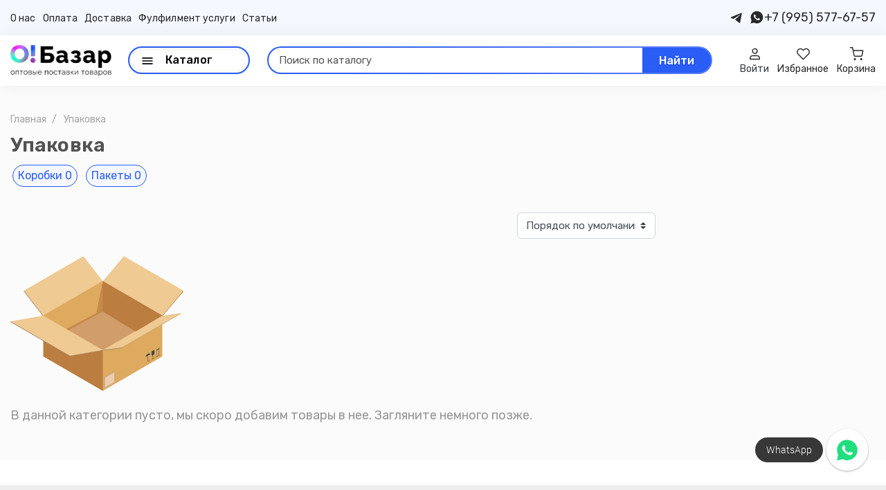

--- FILE ---
content_type: text/html; charset=utf-8
request_url: https://optbazaar.ru/collection/upakovka
body_size: 29780
content:
<!DOCTYPE html>
<html lang="en">
<head><meta data-config="{&quot;collection_products_count&quot;:0}" name="page-config" content="" /><meta data-config="{&quot;money_with_currency_format&quot;:{&quot;delimiter&quot;:&quot;&quot;,&quot;separator&quot;:&quot;.&quot;,&quot;format&quot;:&quot;%n %u&quot;,&quot;unit&quot;:&quot;₽&quot;,&quot;show_price_without_cents&quot;:1},&quot;currency_code&quot;:&quot;RUR&quot;,&quot;currency_iso_code&quot;:&quot;RUB&quot;,&quot;default_currency&quot;:{&quot;title&quot;:&quot;Российский рубль&quot;,&quot;code&quot;:&quot;RUR&quot;,&quot;rate&quot;:1.0,&quot;format_string&quot;:&quot;%n %u&quot;,&quot;unit&quot;:&quot;₽&quot;,&quot;price_separator&quot;:&quot;&quot;,&quot;is_default&quot;:true,&quot;price_delimiter&quot;:&quot;&quot;,&quot;show_price_with_delimiter&quot;:false,&quot;show_price_without_cents&quot;:true},&quot;facebook&quot;:{&quot;pixelActive&quot;:false,&quot;currency_code&quot;:&quot;RUB&quot;,&quot;use_variants&quot;:null},&quot;vk&quot;:{&quot;pixel_active&quot;:null,&quot;price_list_id&quot;:null},&quot;new_ya_metrika&quot;:true,&quot;ecommerce_data_container&quot;:&quot;dataLayer&quot;,&quot;common_js_version&quot;:null,&quot;vue_ui_version&quot;:null,&quot;feedback_captcha_enabled&quot;:null,&quot;account_id&quot;:1001802,&quot;hide_items_out_of_stock&quot;:true,&quot;forbid_order_over_existing&quot;:false,&quot;minimum_items_price&quot;:15000,&quot;enable_comparison&quot;:true,&quot;locale&quot;:&quot;ru&quot;,&quot;client_group&quot;:null,&quot;consent_to_personal_data&quot;:{&quot;active&quot;:false,&quot;obligatory&quot;:true,&quot;description&quot;:&quot;Настоящим подтверждаю, что я ознакомлен и согласен с условиями оферты и политики конфиденциальности.&quot;},&quot;recaptcha_key&quot;:&quot;6LfXhUEmAAAAAOGNQm5_a2Ach-HWlFKD3Sq7vfFj&quot;,&quot;recaptcha_key_v3&quot;:&quot;6LcZi0EmAAAAAPNov8uGBKSHCvBArp9oO15qAhXa&quot;,&quot;yandex_captcha_key&quot;:&quot;ysc1_ec1ApqrRlTZTXotpTnO8PmXe2ISPHxsd9MO3y0rye822b9d2&quot;,&quot;checkout_float_order_content_block&quot;:true,&quot;available_products_characteristics_ids&quot;:null,&quot;sber_id_app_id&quot;:&quot;5b5a3c11-72e5-4871-8649-4cdbab3ba9a4&quot;,&quot;theme_generation&quot;:2,&quot;quick_checkout_captcha_enabled&quot;:true,&quot;max_order_lines_count&quot;:500,&quot;sber_bnpl_min_amount&quot;:1000,&quot;sber_bnpl_max_amount&quot;:150000,&quot;counter_settings&quot;:{&quot;data_layer_name&quot;:&quot;dataLayer&quot;,&quot;new_counters_setup&quot;:true,&quot;add_to_cart_event&quot;:true,&quot;remove_from_cart_event&quot;:true,&quot;add_to_wishlist_event&quot;:true,&quot;purchase_event&quot;:true},&quot;site_setting&quot;:{&quot;show_cart_button&quot;:true,&quot;show_service_button&quot;:false,&quot;show_marketplace_button&quot;:false,&quot;show_quick_checkout_button&quot;:false},&quot;warehouses&quot;:[{&quot;id&quot;:4114324,&quot;title&quot;:&quot;Основной склад на Черняховского 86 к6&quot;,&quot;array_index&quot;:0},{&quot;id&quot;:4114402,&quot;title&quot;:&quot;Резервный склад Екатеринбург ВС&quot;,&quot;array_index&quot;:1},{&quot;id&quot;:4143920,&quot;title&quot;:&quot;Испытателей 14 (Wildberries)&quot;,&quot;array_index&quot;:2},{&quot;id&quot;:4144389,&quot;title&quot;:&quot;EDBS ИП Курбанов Р.А. (Wildberries)&quot;,&quot;array_index&quot;:3},{&quot;id&quot;:4144390,&quot;title&quot;:&quot;екб (Wildberries)&quot;,&quot;array_index&quot;:4}],&quot;captcha_type&quot;:&quot;google&quot;,&quot;human_readable_urls&quot;:false}" name="shop-config" content="" /><meta name='js-evnvironment' content='production' /><meta name='default-locale' content='ru' /><meta name='insales-redefined-api-methods' content="[]" /><script type="text/javascript" src="https://static.insales-cdn.com/assets/static-versioned/v3.72/static/libs/lodash/4.17.21/lodash.min.js"></script>
<!--InsalesCounter -->
<script type="text/javascript">
(function() {
  if (typeof window.__insalesCounterId !== 'undefined') {
    return;
  }

  try {
    Object.defineProperty(window, '__insalesCounterId', {
      value: 1001802,
      writable: true,
      configurable: true
    });
  } catch (e) {
    console.error('InsalesCounter: Failed to define property, using fallback:', e);
    window.__insalesCounterId = 1001802;
  }

  if (typeof window.__insalesCounterId === 'undefined') {
    console.error('InsalesCounter: Failed to set counter ID');
    return;
  }

  let script = document.createElement('script');
  script.async = true;
  script.src = '/javascripts/insales_counter.js?7';
  let firstScript = document.getElementsByTagName('script')[0];
  firstScript.parentNode.insertBefore(script, firstScript);
})();
</script>
<!-- /InsalesCounter -->
    <script type="text/javascript">
      (function() {
        
													var script = document.createElement('script');
													script.src = 'https://cdn.callbackkiller.com/widget/cbk.js';
													script.type='text/javascript';
													script.charset='UTF-8';
													document.getElementsByTagName('head')[0].appendChild(script);
													var css = document.createElement('link');
													css.rel = 'stylesheet';
													css.href='https://cdn.callbackkiller.com/widget/cbk.css';
													document.getElementsByTagName('head')[0].appendChild(css);
													window.whitesaas_code=407441;
												
      })();
    </script>
<!-- Top100 (Kraken) Counter -->
<script>
    (function (w, d, c) {
    (w[c] = w[c] || []).push(function() {
        var options = {
            project: 7748389,
            attributes_dataset: [ "your-attribute" ],
            user_id: null,
        };
        try {
            w.top100Counter = new top100(options);
        } catch(e) { }
    });
    var n = d.getElementsByTagName("script")[0],
    s = d.createElement("script"),
    f = function () { n.parentNode.insertBefore(s, n); };
    s.type = "text/javascript";
    s.async = true;
    s.src =
    (d.location.protocol == "https:" ? "https:" : "http:") +
    "//st.top100.ru/top100/top100.js";

    if (w.opera == "[object Opera]") {
    d.addEventListener("DOMContentLoaded", f, false);
} else { f(); }
})(window, document, "_top100q");
</script>
<noscript>
  <img src="//counter.rambler.ru/top100.cnt?pid=7748389" alt="Топ-100" />
</noscript>
<!-- END Top100 (Kraken) Counter --><link rel="stylesheet" href="https://cdn.envybox.io/widget/cbk.css">
<script type="text/javascript" src="https://cdn.envybox.io/widget/cbk.js?wcb_code=a1370f4c32cb1eba89057e28356baf54" charset="UTF-8" async></script><meta name="zen-verification" content="AZ5npv94CL4nrsYX01oSlXLBdbwqHXMfsKLhWCyP9mVBekkbchcK5BgjyJmMYraS" />
<meta name="yandex-verification" content="08776fd8ad1eb879" />
<meta charset="UTF-8" />
<meta name="viewport" content="width=device-width, initial-scale=1, maximum-scale=6, user-scalable=no">
<link data-type="collection">





<title>
	
	
	Упаковка оптом в Екатеринбурге
	
</title>












<meta name="description" content="Предлагаем купить оптом упаковку дешево в Екатеринбурге с доставкой по России и СНГ. У нас вы всегда можете найти упаковку из Китая с документами и сертификатами для продажи на  маркетплейсах. ☎️  +7 912 683 53 64 Оптовый базар"/>







<meta name="robots" content="index,follow" />
<meta http-equiv="X-UA-Compatible" content="IE=edge,chrome=1" />
<meta name="SKYPE_TOOLBAR" content="SKYPE_TOOLBAR_PARSER_COMPATIBLE" />

<!-- canonical url-->



<link rel="canonical" href="https://optbazaar.ru/collection/upakovka/"/>


<!-- rss feed-->




<meta property="og:title" content="Упаковка" />


<meta property="og:image" content="https://static.insales-cdn.com/assets/1/3605/6499861/1728660742/favicon.png" />

<meta property="og:type" content="website" />
<meta property="og:url" content="https://optbazaar.ru/collection/upakovka/" />






<script type="application/ld+json">
	{
		"@context": "https://schema.org",
		"@type": "Organization",
		"url": "https://optbazaar.ru",
		"logo": "https://static.insales-cdn.com/assets/1/3605/6499861/1728660742/logotype.png",
		"contactPoint": [{
		"@type": "ContactPoint",
		"telephone": "+7 912 683 53 64",
		"contactType": "customer service"
	}]
}
</script><script type="application/ld+json">
	{
		"@context": "https://schema.org",
		"@type": "WebSite",
		"url": "https://optbazaar.ru",
		"potentialAction": {
		"@type": "SearchAction",
		"target": "https://optbazaar.ru/search?q={search_term_string}",
		"query-input": "required name=search_term_string"
	}
}
</script>
<style>
    .header-mobile.fixed-mobile{display:none;position:fixed;bottom:0;width:100%;height:auto;right:0;top:auto;padding:15px 0}.header-mobile.fixed-mobile .header-mobile-center{display:none}.fixed-mobile .header-mobile-right{width:75%}.fixed-mobile .header-mobile-left{width:25%}.fixed-mobile .header-right.flex-start.text-center.nowrap{width:100%;display:flex;justify-content:space-around}.fixed-mobile .burger-menu.js-open-menu{display:flex;text-align:center;justify-content:center}.fixed-mobile .header-mobile-top{padding-top:12px}.fixed-mobile .header-mobile-top img,.fixed-mobile .header-mobile-top svg{width:30px;height:30px}footer.footer{padding-bottom:90px}.page-up.js-page-up.its-show{bottom:104px;left:auto;right:19px}@media all and (max-width:991px){.dropdown-menu.dropdown-menu-center.show{bottom:65px!important;top:auto!important}}
    html{font-size:100%;-webkit-text-size-adjust:100%;margin-top:0!important}.header-top-contacts.flex-between.flex-middle a svg{min-width:34px;min-height:35px}.products-favorite .col-lg-3 .card-product-grid .img-wrap{height:300px!important}@media all and (min-width:992px){.products-favorite .col-lg-3.col-md-4.col-sm-6.col-6.mb-2.mb-sm-4.product_card-cell{width:25%!important;flex:0 0 25%}.card-product:hover{margin-bottom:-160px!important}}@media all and (min-width:1199px){.products-favorite .col-lg-3.col-md-4.col-sm-6.col-6.mb-2.mb-sm-4.product_card-cell{width:20%!important;flex:0 0 20%}}@media all and (max-width:585px){.products-favorite .col-lg-3 .card-product-grid .img-wrap{height:auto!important}}a.close-btn{position:absolute;top:10px;right:10px;background:#eee;padding:5px 10px;border-radius:50%;width:30px;height:30px;text-align:center;color:#fff!important;cursor:pointer!important}.card-variants,.header-mobile.fixed-mobile .header-mobile-bottom,.in-header .header-mobile-left,.in-header .header-mobile-right{display:none}.card-product:hover .card-variants{display:block}.co-form-controls>:nth-child(2){order:3}.co-form-controls>:nth-child(3){order:2}table tr td:last-child{width:calc(100% - 45px)!important;margin-left:15px;display:block;height:auto!important;margin-bottom:15px}table tr td:first-child{max-width:30px}body .card .img-wrap,body .card-product-grid .img-wrap{overflow:hidden!important}.autocomplete-suggestions:empty{display:none!important}.autocomplete-suggestions{position:relative!important}.search-results.js-search-results{position:absolute!important;max-height:350px!important;overflow-y:scroll}[data-products] .card-product-grid .img-wrap{height:auto!important}.card-product-grid .img-wrap img{opacity:1!important}@media all and (max-width:1199px){section.section-content.section-slider-products{padding:35px 15px}}@media all and (max-width:991px){.card-product-grid .img-wrap img{min-height:330px;max-height:330px;object-position:top}.header-mobile.fixed-mobile{padding:0!important}.fixed-cart{bottom:50px!important;display:none}[class*=card-product] a.title{max-height:50px;overflow:hidden}}@media all and (max-width:767px){.product_card_controls.not-variant{width:100%;display:flex}.hidden-md,ol.breadcrumb{width:100%}.fancybox-toolbar>button:not(.fancybox-button--close),a.btn.btn-secondary.btn-open-filter.js-offcanvas-trigger.c-button:before{display:none!important}.btn-open-filter:hover svg path{stroke:#1627fc!important}.fancybox-slide--image .fancybox-content{transform:none!important;margin-top:15%!important;width:100%!important}.card-product-grid .img-wrap img{max-height:300px;object-position:top}button.fancybox-button.fancybox-button--close{background:0 0;color:#fff;padding-top:0;right:30px}.fancybox-infobar{display:none}.fancybox-toolbar{top:calc(15% - 2px)!important;top:-webkit-calc(15% - 2px)!important;top:-moz-calc(15% - 2px)!important}.fancybox-button[disabled],.fancybox-button[disabled]:hover{color:#fff}.fancybox-navigation button{background:#2a5cf6;color:#fff;padding:0!important;width:30px!important;height:30px!important}.slider-products .swiper-slide{height:initial;width:48%!important}.card-product-grid .btn.btn-to-card{left:auto!important;right:16px}body .card-product-grid .info-wrap{padding:18px 20px 25px!important}body.template--collection form.card.main_filter.sort-filter{justify-content:flex-start;text-align:left;align-items:flex-start}img.fancybox-image{object-fit:cover;object-position:bottom}}@media all and (max-width:425px){img.fancybox-image{object-fit:contain}}@media all and (max-width:991px) and (min-width:768px){aside#coll-filter{width:100%;flex:0 0 100%;max-width:none!important;margin-bottom:30px}.fixed-cart{width:100%;background:#fff;padding:10px;display:flex;justify-content:space-between}.fixed-cart form.product-info{margin:auto!important}}a.btn.btn-primary.btn-cataloge[aria-expanded=true] span.icon svg{opacity:0}.text-primary:hover{color:#e64141!important}.collection-select select.custom-select,.swiper-slide,div.filter-content span.irs.irs--round,input.form-control,select#collection_order,select.custom-select.form-control,select.custom-select.form-control option{cursor:pointer}a.btn.btn-primary.btn-cataloge[aria-expanded=true] span.icon:before{content:'x';position:absolute;top:0;left:0;width:25px;height:25px;z-index:100000;color:#fff;font-size:20px}.product-short-descr a:hover{color:#8c11b7}.header-count.is-full{top:-8px;right:-15px}.header-count{top:-9px;right:-16px!important}@media all and (max-width:767px){body.template--collection.has-offcanvas--visible.has-offcanvas--left.has-offcanvas--overlay{overflow:hidden}.card-product-grid .info-wrap{padding:8px 10px 16px!important}.card-product-grid .img-wrap{padding-top:94.2%!important}.card-variants-wrapper,.row.no-gutters .hidden-md{padding-bottom:15px}.card-product .card-product-grid .img-wrap img,.gallery-slide img{object-fit:cover!important}.header-count{top:-9px;right:-9px!important}aside#coll-filter{z-index:100000000000000000}.card-product-grid .option-selector>.option .option-values .option-value.is-span{box-shadow:0 0 10px rgba(42,92,246,.3)!important;font-size:10px!important;line-height:12px;margin-right:0!important}.option-values{gap:7px}.header-mobile{box-shadow:0 0 24px rgba(0,0,0,.06)}.card-product-grid .topbar .badge{padding-left:8px!important;padding-top:10px!important}.product_card_controls.not-variant{padding-bottom:0!important}.header-mobile.fixed-mobile,.header-mobile.fixed-mobile *{pointer-events:auto;touch-action:manipulation}ol.breadcrumb{flex-direction:row;flex-wrap:nowrap;display:flex;width:100%}div#teletype-iframes-container>iframe:first-child{bottom:70px!important;right:0px!important}div#teletype-iframes-container>iframe:first-child.teletype-widget-opened {right: 70px !important;}.page-up.js-page-up.its-show {bottom: 160px;}.header-mobile.fixed-mobile{z-index:10000000000000000000000000000000000000000000000;bottom:3px}.card-product-grid .btn.btn-to-card{position:relative!important;top:auto!important;bottom:auto!important;margin-top:7px;width:100%!important;max-width:none!important;left:0!important;right:0!important}.product_card_controls{flex-direction:column}.option.option-cvet.is-span.item-option-select{width:100%;margin-right:0!important}body .card-product-grid .option-selector>.option .option-values .option-value.is-span{font-size:10px!important;line-height:12px}form.card-product:hover a.relative.btn.btn-to-card{position:absolute!important;bottom:16px!important;width:100%!important;max-width:80%!important;left:10%!important}.hidden-md ol.breadcrumb li,.hidden-md ol.breadcrumb li:nth-child(2):before{display:none}.hidden-md ol.breadcrumb li:nth-child(2){display:block}.hidden-md ol.breadcrumb li:nth-child(2) a:before{content:'';width:20px;height:15px;background:url(https://static.insales-cdn.com/files/1/6103/35887063/original/left-arrow.png) 0 0/contain no-repeat;display:inline-block;position:relative;top:4px;margin-right:10px}.option.option-vysota.is-span.item-option-select{width:100%;margin:0!important}.card-product-grid .img-wrap img{min-height:200px}[class*=card-product] a.title{overflow:hidden!important;max-height:30px}.slider-products .swiper-slide{height:initial;width:55%!important}}@media all and (max-width:991px){.btn-light[data-item-delete],.input-group.input-spinner{margin-bottom:20px}.header-search .search .btn.btn-primary,.header-search input{min-height:31px}.search-wrapper.on-collection{display:block!important}.product-price-count .input-group.input-group-lg.input-spinner{margin-bottom:0}body.template--collection a.btn.btn-secondary.btn-open-filter.js-offcanvas-trigger.c-button{justify-content:flex-end;position:relative;top:6px;background:0 0!important;box-shadow:none!important}.folter-button-wrapper svg{width:35px!important;height:35px!important}button.co-sidebar-toggler.js-co-sidebar-toggler.co-sidebar-toggler--opend span.co-icon.halfling-menu-down{transform:rotate(180deg);position:relative;top:4px}body.template--collection .header-mobile-top,body.template--collection header.section-heading.mt-0,body.template--collection ol.breadcrumb,body.template--product .header-mobile-top{width:100%}.template--product .fixed-cart .form-row.product-form-row.js-available,body.template--collection .folter-button-wrapper span.button-title{display:none}.in-header .header-mobile-bottom{width:100%!important}body.template--collection main.col-sm-12.col-md-12.col-lg-9{display:flex;flex-wrap:wrap;justify-content:space-between}body.template--collection form.card.main_filter.sort-filter{max-width:50%!important}body.template--collection .folter-button-wrapper.d-block.d-lg-none{max-width:50%!important;display:flex!important;align-items:center}body.template--collection .folter-button-wrapper.d-block.d-lg-none+div{width:100%!important}.row.subcollections-row{flex-wrap:wrap;gap:10px}.header-mobile.in-header>.container{display:flex;flex-direction:column}}@media all and (max-width:448px){.section-preference .swiper-slide.swiper-slide-active,.section-preference .swiper-slide.swiper-slide-next{width:200px!important}a.all-view{display:block}.card-product-grid .info-wrap{padding:8px 6px 16px!important}.card-product-grid .topbar [data-favorites-trigger]{margin-right:4px;margin-top:8px}}.header-mobile.in-header .container{display:flex;justify-content:space-between}.in-header .header-mobile-center{width:100%}.in.header .header-mobile-top{width:100px}.in-header .header-mobile-bottom{width:calc(100% - 120px)}.card-product-grid .img-wrap{padding:0!important;display:block!important;overflow:auto!important}.card-product-grid .img-wrap img[src*="://"]{position:relative;object-fit:cover!important;border-radius:16px!important}.product-prices .price{font-size:17px!important}.slider-products:after,.slider-products:before{max-height:350px;display:none!important}@media all and (max-width:624px){.row.btns-row{justify-content:center}.btns-row a{width:100%!important}}@media all and (min-width:768px){.header-left .btn-cataloge{background:#fff!important;border:2px solid #2a5cf6}.header-left .btn-cataloge span,.header-left .btn-cataloge span span.icon:before{color:#000!important}.header-left .btn-cataloge span svg{filter:brightness(0)}a.btn.btn-primary.btn-cataloge:hover span{color:#fff!important}a.btn.btn-primary.btn-cataloge:hover svg{filter:none}}.btn-to-card .button-title,.card-product-grid .option-selector>.option .option-values .option-value.is-span{font-size:14px!important}.card-product-grid .option-values{margin:15px 0!important}.btn-to-card{width:120px!important;min-width:120px!important}@media all and (min-width:1200px){.col-lg-3.col-md-6.col-sm-6.col-6.mb-2.mb-sm-4.product_card-cell{width:20%!important;flex:0 0 20%!important}.col-lg-4.col-md-4.col-sm-6.col-6.pb-2.pb-sm-4.product_card-cell{width:25%!important;flex:0 0 25%!important}}@media all and (min-width:992px){.card-product-grid .img-wrap img[src*="://"]{min-height:300px!important;max-height:300px!important;object-position:top}.slider-products.swiper-container.swiper-container-initialized.swiper-container-horizontal{padding-left:0;padding-right:0}}@media all and (max-width:587px){.col-sm-6 .card-product-grid .img-wrap,[data-products] .col-sm-6 .card-product-grid .img-wrap{height:210px!important}}body .card-product-grid .topbar .badge{padding-left:0!important;padding-top:0!important}.card-product-grid .topbar{padding:11px 10px!important}@media all and (max-width:767px){.card-product-grid .img-wrap img{min-height:240px!important;max-height:240px!important}.col-sm-6 .card-product-grid .img-wrap,[data-products] .col-sm-6 .card-product-grid .img-wrap{height:240px!important}figcaption.info-wrap>a{min-height:30px}.header-mobile-top.no-padding{padding:0!important}.hidden-md ol.breadcrumb li:nth-child(2){width:100%!important}.row.subcollections-row span.button-title span{font-size:14px}}@media all and (max-width:991px){span.spinner-border.cart-spinner.text-primary.mr-2.spinner-border-sm{position:relative;top:-8px}}
#ldr{position:fixed;top:0;left:0;width:100%;height:100%;z-index:9999999999999;background:#fff;opacity:1;visibility:visible;-webkit-transition:.2s;-moz-transition:.2s;-ms-transition:.2s;-o-transition:.2s;transition:.2s}#ldr.invisible{visibility:hidden;opacity:0}#ldr svg{position:absolute;top:0;left:0;right:0;bottom:0;height:100px;width:100px;margin:auto}[class*=card-product] .badge{width:calc(100% - 40px);width:-moz-calc(100% - 40px);width:-webkit-calc(100% - 40px)}.co-input--nested .co-input-field,.co-input--nested .picker-input--active{background:#eee!important}.card-product-grid .option-selector>.option .option-values .option-value.is-span:hover,.collection-filter .filter-group header.card-header:hover .title{color:#2a5cf6}.row.subcollections-row a:hover{background:#305cf6;color:#fff;transition:.3s linear}label.custom-control.custom-checkbox:hover div{color:#2a5cf6;cursor:pointer}@media all and (min-width:992px){.slider-products{margin:-50px auto -500px!important}.section-slider-products-heading{padding:0 50px}.header-right.flex-start.text-center.nowrap{gap:20px}}
</style>
<link href="https://static.insales-cdn.com/assets/1/3605/6499861/1728660742/favicon.png" rel="shortcut icon" type="image/png" sizes="16x16">
<link rel="preconnect" href="https://fonts.googleapis.com">
<link rel="preconnect" href="https://fonts.gstatic.com" crossorigin>
<link rel="preload" href="https://fonts.googleapis.com/css2?family=Rubik:ital,wght@0,300..900;1,300..900&display=swap" as="style">
<link href="https://fonts.googleapis.com/css2?family=Rubik:ital,wght@0,300..900;1,300..900&display=swap" rel="stylesheet">
 <link href="https://static.insales-cdn.com/assets/1/3605/6499861/1728660742/theme-minified.css" rel="stylesheet" type="text/css" />
 <!-- UNTARGET.AI code -->
<script>
    (function(s,o){s[o]=s[o]function(){(s[o].d=s[o].d[]).push(arguments);}})(window,"UntargetJS");
    UntargetJS('ts', 1*new Date());
    UntargetJS('id', 'e8ebe');
</script>
<script async src="https://cdn.untarget.ai/untarget.min.o.js">
</script>
<!-- UNTARGET.AI code -->
</head>

<body class="template--collection editing">
	<div id="ldr"> <svg version="1.1" id="L4" xmlns="http://www.w3.org/2000/svg" xmlns:xlink="http://www.w3.org/1999/xlink" x="0px" y="0px"viewBox="0 0 50 100" enable-background="new 0 0 0 0" xml:space="preserve"> <circle fill="#aaa" stroke="none" cx="6" cy="50" r="6"> <animate attributeName="opacity"dur="1s"values="0;1;0"repeatCount="indefinite"begin="0.1"/> </circle> <circle fill="#ddd" stroke="none" cx="26" cy="50" r="6"> <animate attributeName="opacity"dur="1s"values="0;1;0"repeatCount="indefinite"begin="0.2"/> </circle> <circle fill="#eaeaea" stroke="none" cx="46" cy="50" r="6"> <animate attributeName="opacity"dur="1s"values="0;1;0"repeatCount="indefinite"begin="0.3"/> </circle> </svg> </div>
	<style>button#create_order {margin-top: 22px;}@media  all and (max-width: 767px){button#create_order{width: 100%;}}</style><div class="header-mobile in-header"><div class="container"><div class="header-mobile-top"><div class="flex-between nowrap flex-middle"><div class="header-mobile-left"><div class="burger-menu js-open-menu"><img src="https://static.insales-cdn.com/assets/1/3605/6499861/1728660742/menu.svg" alt=""></div></div><div class="header-mobile-center"><div class="header-mobile-logo"><a href="/" aria-label="Logo"><img src="https://static.insales-cdn.com/assets/1/3605/6499861/1728660742/logotype.png" alt="" width="100%" height="100%" alt="Logo"></a></div></div><div class="header-mobile-right"><div class="header-right flex-start text-center nowrap"><div class="widget-header dropdown"><a href="/client_account/orders" class="header-controls-link" data-toggle="dropdown" data-offset="20,10"><div class="icon">


<svg width="21" height="20" viewBox="0 0 21 20" fill="none" xmlns="http://www.w3.org/2000/svg" class="stroke">
<path d="M17.1663 15.8333V17.5H3.83301V15.8333C3.83301 14.9493 4.1842 14.1014 4.80932 13.4763C5.43444 12.8512 6.28229 12.5 7.16634 12.5H13.833C14.7171 12.5 15.5649 12.8512 16.19 13.4763C16.8152 14.1014 17.1663 14.9493 17.1663 15.8333Z" stroke="#282828" stroke-width="1.43015" stroke-linecap="round" stroke-linejoin="round"/>
<path d="M10.5003 9.16667C12.3413 9.16667 13.8337 7.67428 13.8337 5.83333C13.8337 3.99238 12.3413 2.5 10.5003 2.5C8.65938 2.5 7.16699 3.99238 7.16699 5.83333C7.16699 7.67428 8.65938 9.16667 10.5003 9.16667Z" stroke="#282828" stroke-width="1.43015" stroke-linecap="round" stroke-linejoin="round"/>
</svg>








</div></a><div class="dropdown-menu dropdown-menu-center"><form class="form-login" accept-charset="UTF-8" method="post" action="/client_account/session"><input name="utf8" type="hidden" value="✓"><div class="form-group"><label>Email</label><input type="email" class="form-control" name="email" placeholder="email@example.com"></div><div class="form-group"><label>Пароль</label><input type="password" name="password" class="form-control"></div><div class="form-login-link"><a class="" href="/client_account/password/change">Забыли пароль?</a></div><div class="form-login-buttons flex-between flex-middle"><button type="submit" class="btn btn-primary"><span class="button-title">Вход</span></button><a class="btn btn-secondary" href="/client_account/contacts/new"><span class="button-title">Зарегистрироваться</span></a></div></form></div></div><a href="/page/wishlist" class="header-controls-link"><div class="icon"><div class="header-count" data-favorites-counter></div>



<svg width="20" height="20" viewBox="0 0 20 20" fill="none" xmlns="http://www.w3.org/2000/svg" class="stroke">
<path d="M16.3789 2.84811C16.9351 3.07858 17.4405 3.41638 17.8661 3.84221C18.2919 4.26784 18.6297 4.7732 18.8602 5.32942C19.0907 5.88563 19.2093 6.4818 19.2093 7.08388C19.2093 7.68595 19.0907 8.28212 18.8602 8.83834C18.6297 9.39456 18.2919 9.89991 17.8661 10.3255L16.9828 11.2089L10.4994 17.6922L4.01611 11.2089L3.13278 10.3255C2.27304 9.4658 1.79004 8.29974 1.79004 7.08388C1.79004 5.86802 2.27304 4.70195 3.13278 3.84221C3.99252 2.98247 5.15859 2.49947 6.37445 2.49947C7.59031 2.49947 8.75637 2.98247 9.61612 3.84221L10.4994 4.72554L11.3828 3.84221C11.8084 3.41638 12.3138 3.07858 12.87 2.84811C13.4262 2.61765 14.0224 2.49902 14.6244 2.49902C15.2265 2.49902 15.8227 2.61765 16.3789 2.84811Z" stroke="#282828" stroke-width="1.43" stroke-linecap="round" stroke-linejoin="round"/>
</svg>







</div></a><a href="/cart_items" class="header-controls-link controls-link-cart"><div class="icon"><div class="header-count" data-cartman-positions-count></div>





<svg width="21" height="20" viewBox="0 0 21 20" fill="none" xmlns="http://www.w3.org/2000/svg">
<path d="M8.00033 18.3337C8.46056 18.3337 8.83366 17.9606 8.83366 17.5003C8.83366 17.0401 8.46056 16.667 8.00033 16.667C7.54009 16.667 7.16699 17.0401 7.16699 17.5003C7.16699 17.9606 7.54009 18.3337 8.00033 18.3337Z" stroke="#282828" stroke-width="1.43015" stroke-linecap="round" stroke-linejoin="round"/>
<path d="M17.1673 18.3337C17.6276 18.3337 18.0007 17.9606 18.0007 17.5003C18.0007 17.0401 17.6276 16.667 17.1673 16.667C16.7071 16.667 16.334 17.0401 16.334 17.5003C16.334 17.9606 16.7071 18.3337 17.1673 18.3337Z" fill="#282828" stroke="#282828" stroke-width="1.43015" stroke-linecap="round" stroke-linejoin="round"/>
<path d="M1.33301 0.833008H4.66634L6.89967 11.9913C6.97588 12.375 7.1846 12.7196 7.4893 12.9649C7.79399 13.2102 8.17526 13.3405 8.56634 13.333H16.6663C17.0574 13.3405 17.4387 13.2102 17.7434 12.9649C18.0481 12.7196 18.2568 12.375 18.333 11.9913L19.6663 4.99967H5.49967" stroke="#282828" stroke-width="1.43015" stroke-linecap="round" stroke-linejoin="round"/>
</svg>





</div></a></div></div></div></div><div class="header-mobile-bottom"><div class="header-search relative search-wrapper on-collection"><form action="/search" class="search"><div class="input-group"><input type="text" class="form-control js-search-input" name="q" placeholder="Поиск по каталогу"><div class="input-group-append"><button class="btn btn-primary" type="submit"><span class="btn-title">Найти</span></button></div></div></form><div class="search-results js-search-results"></div></div></div></div></div>
<div class="mobile-container"><div class="mobile-container-heading"><div class="wrap"><div class="close-mobile-container"><svg width="24" height="24" viewBox="0 0 24 24" fill="none" xmlns="http://www.w3.org/2000/svg"><path d="M19 6.41L17.59 5L12 10.59L6.41 5L5 6.41L10.59 12L5 17.59L6.41 19L12 13.41L17.59 19L19 17.59L13.41 12L19 6.41Z" fill="#282828"/></svg></div></div></div><div class="mobile-container-content relative"><div class="wrap"><ul class="mobile-menu-list"><li><div class="first-link flex-between flex-middle"><a href="/collection/all">Каталог</a><div class="arr-right js-open-submenu">






<svg width="24" height="24" viewBox="0 0 24 24" fill="none" xmlns="http://www.w3.org/2000/svg">
<g clip-path="url(#clip0_824_6468)">
<path d="M17 16.59L21.58 12L17 7.41L18.41 6L24.41 12L18.41 18L17 16.59Z" />
</g>
<defs>
<clipPath id="clip0_824_6468">
<rect width="24" height="24" fill="white"/>
</clipPath>
</defs>
</svg>




</div></div><div class="mobile-submenu"><div class="wrap"><div class="mobile-submenu-back flex-start no-wrap flex-middle"><div class="arr-left">










<svg width="24" height="24" viewBox="0 0 24 24" fill="none" xmlns="http://www.w3.org/2000/svg">
<path d="M15.41 16.59L10.83 12L15.41 7.41L14 6L8 12L14 18L15.41 16.59Z" fill="#282828"/>
</svg>
</div><div class="mobile-submenu-back-title">Каталог</div></div><ul class="mobile-submenu-list"><li><div class="first-link flex-between flex-middle no-wrap"><div class="link-title flex-start flex-middle no-wrap"><div class="icon"><img src="https://static.insales-cdn.com/files/1/574/20447806/original/icon-park-outline_christmas-tree.svg" alt="" width="100%" height="100%"></div><a href="/collection/novogodnie-tovary">Новогодние товары</a></div><div class="arr-right js-open-submenu">






<svg width="24" height="24" viewBox="0 0 24 24" fill="none" xmlns="http://www.w3.org/2000/svg">
<g clip-path="url(#clip0_824_6468)">
<path d="M17 16.59L21.58 12L17 7.41L18.41 6L24.41 12L18.41 18L17 16.59Z" />
</g>
<defs>
<clipPath id="clip0_824_6468">
<rect width="24" height="24" fill="white"/>
</clipPath>
</defs>
</svg>




</div></div><div class="mobile-submenu"><div class="wrap"><div class="mobile-submenu-back flex-start no-wrap flex-middle"><div class="arr-left">










<svg width="24" height="24" viewBox="0 0 24 24" fill="none" xmlns="http://www.w3.org/2000/svg">
<path d="M15.41 16.59L10.83 12L15.41 7.41L14 6L8 12L14 18L15.41 16.59Z" fill="#282828"/>
</svg>
</div><div class="icon"><img src="https://static.insales-cdn.com/files/1/574/20447806/original/icon-park-outline_christmas-tree.svg" alt="" width="100%" height="100%"></div><div class="mobile-submenu-back-title">Новогодние товары</div></div><ul class="mobile-submenu-list"><li><div class="first-link flex-between flex-middle no-wrap"><div class="link-title flex-start flex-middle no-wrap"><a href="/collection/iskusstvennye-elki">Искусственные елки</a></div><div class="arr-right js-open-submenu">






<svg width="24" height="24" viewBox="0 0 24 24" fill="none" xmlns="http://www.w3.org/2000/svg">
<g clip-path="url(#clip0_824_6468)">
<path d="M17 16.59L21.58 12L17 7.41L18.41 6L24.41 12L18.41 18L17 16.59Z" />
</g>
<defs>
<clipPath id="clip0_824_6468">
<rect width="24" height="24" fill="white"/>
</clipPath>
</defs>
</svg>




</div></div><div class="mobile-submenu"><div class="wrap"><div class="mobile-submenu-back flex-start no-wrap flex-middle"><div class="arr-left">










<svg width="24" height="24" viewBox="0 0 24 24" fill="none" xmlns="http://www.w3.org/2000/svg">
<path d="M15.41 16.59L10.83 12L15.41 7.41L14 6L8 12L14 18L15.41 16.59Z" fill="#282828"/>
</svg>
</div><div class="mobile-submenu-back-title">Искусственные елки</div></div><ul class="mobile-submenu-list"><li><div class="first-link flex-between flex-middle no-wrap"><div class="link-title flex-start flex-middle no-wrap"><a href="/collection/elki-iz-pvh">Елки из ПВХ</a></div></div></li><li><div class="first-link flex-between flex-middle no-wrap"><div class="link-title flex-start flex-middle no-wrap"><a href="/collection/svetodiodnye-elki">Светодиодные елки</a></div></div></li><li><div class="first-link flex-between flex-middle no-wrap"><div class="link-title flex-start flex-middle no-wrap"><a href="/collection/litye-eli">Литые ели</a></div></div></li><li><div class="first-link flex-between flex-middle no-wrap"><div class="link-title flex-start flex-middle no-wrap"><a href="/collection/kombinirovannye-pvhre">Комбинированные ПВХ+РЕ</a></div></div></li><li><div class="first-link flex-between flex-middle no-wrap"><div class="link-title flex-start flex-middle no-wrap"><a href="/collection/sosna-iskusstvennaya">Сосна искусственная</a></div></div></li><li><div class="first-link flex-between flex-middle no-wrap"><div class="link-title flex-start flex-middle no-wrap"><a href="/collection/nastolnye-elki">Настольные елки</a></div></div></li></ul></div></div></li><li><div class="first-link flex-between flex-middle no-wrap"><div class="link-title flex-start flex-middle no-wrap"><a href="/collection/girlyandy">Гирлянды</a></div><div class="arr-right js-open-submenu">






<svg width="24" height="24" viewBox="0 0 24 24" fill="none" xmlns="http://www.w3.org/2000/svg">
<g clip-path="url(#clip0_824_6468)">
<path d="M17 16.59L21.58 12L17 7.41L18.41 6L24.41 12L18.41 18L17 16.59Z" />
</g>
<defs>
<clipPath id="clip0_824_6468">
<rect width="24" height="24" fill="white"/>
</clipPath>
</defs>
</svg>




</div></div><div class="mobile-submenu"><div class="wrap"><div class="mobile-submenu-back flex-start no-wrap flex-middle"><div class="arr-left">










<svg width="24" height="24" viewBox="0 0 24 24" fill="none" xmlns="http://www.w3.org/2000/svg">
<path d="M15.41 16.59L10.83 12L15.41 7.41L14 6L8 12L14 18L15.41 16.59Z" fill="#282828"/>
</svg>
</div><div class="mobile-submenu-back-title">Гирлянды</div></div><ul class="mobile-submenu-list"><li><div class="first-link flex-between flex-middle no-wrap"><div class="link-title flex-start flex-middle no-wrap"><a href="/collection/ulichnye-girlyandy">Уличные гирлянды</a></div></div></li><li><div class="first-link flex-between flex-middle no-wrap"><div class="link-title flex-start flex-middle no-wrap"><a href="/collection/komnatnye-girlyandy">Комнатные гирлянды</a></div></div></li><li><div class="first-link flex-between flex-middle no-wrap"><div class="link-title flex-start flex-middle no-wrap"><a href="/collection/girlyandy-shtory-zanaves-vodopad">Занавес, водопад, штора</a></div></div></li><li><div class="first-link flex-between flex-middle no-wrap"><div class="link-title flex-start flex-middle no-wrap"><a href="/collection/girlyandy-nit">Нить</a></div></div></li><li><div class="first-link flex-between flex-middle no-wrap"><div class="link-title flex-start flex-middle no-wrap"><a href="/collection/rosa">Роса</a></div></div></li><li><div class="first-link flex-between flex-middle no-wrap"><div class="link-title flex-start flex-middle no-wrap"><a href="/collection/setka">Сетка</a></div></div></li><li><div class="first-link flex-between flex-middle no-wrap"><div class="link-title flex-start flex-middle no-wrap"><a href="/collection/bahroma">Бахрома</a></div></div></li><li><div class="first-link flex-between flex-middle no-wrap"><div class="link-title flex-start flex-middle no-wrap"><a href="/collection/svetilniki">Светильники</a></div></div></li><li><div class="first-link flex-between flex-middle no-wrap"><div class="link-title flex-start flex-middle no-wrap"><a href="/collection/aksessuary-dlya-girlyand">Аксессуары для гирлянд</a></div></div></li><li><div class="first-link flex-between flex-middle no-wrap"><div class="link-title flex-start flex-middle no-wrap"><a href="/collection/lazernye-proektry">Лазерные проекторы</a></div></div></li><li><div class="first-link flex-between flex-middle no-wrap"><div class="link-title flex-start flex-middle no-wrap"><a href="/collection/shtora">Штора</a></div></div></li><li><div class="first-link flex-between flex-middle no-wrap"><div class="link-title flex-start flex-middle no-wrap"><a href="/collection/dekorativnyy-zanaves">Декоративный занавес</a></div></div></li><li><div class="first-link flex-between flex-middle no-wrap"><div class="link-title flex-start flex-middle no-wrap"><a href="/collection/girlyandy-vodopad">Гирлянды водопад</a></div></div></li></ul></div></div></li><li><div class="first-link flex-between flex-middle no-wrap"><div class="link-title flex-start flex-middle no-wrap"><a href="/collection/elochnye-shary">Елочные игрушки</a></div></div></li><li><div class="first-link flex-between flex-middle no-wrap"><div class="link-title flex-start flex-middle no-wrap"><a href="/collection/novogodnie-figury">Новогодние фигуры</a></div></div></li><li><div class="first-link flex-between flex-middle no-wrap"><div class="link-title flex-start flex-middle no-wrap"><a href="/collection/igrushki-i-ukrasheniya">Новогодний декор</a></div><div class="arr-right js-open-submenu">






<svg width="24" height="24" viewBox="0 0 24 24" fill="none" xmlns="http://www.w3.org/2000/svg">
<g clip-path="url(#clip0_824_6468)">
<path d="M17 16.59L21.58 12L17 7.41L18.41 6L24.41 12L18.41 18L17 16.59Z" />
</g>
<defs>
<clipPath id="clip0_824_6468">
<rect width="24" height="24" fill="white"/>
</clipPath>
</defs>
</svg>




</div></div><div class="mobile-submenu"><div class="wrap"><div class="mobile-submenu-back flex-start no-wrap flex-middle"><div class="arr-left">










<svg width="24" height="24" viewBox="0 0 24 24" fill="none" xmlns="http://www.w3.org/2000/svg">
<path d="M15.41 16.59L10.83 12L15.41 7.41L14 6L8 12L14 18L15.41 16.59Z" fill="#282828"/>
</svg>
</div><div class="mobile-submenu-back-title">Новогодний декор</div></div><ul class="mobile-submenu-list"><li><div class="first-link flex-between flex-middle no-wrap"><div class="link-title flex-start flex-middle no-wrap"><a href="/collection/mishura">Мишура</a></div></div></li><li><div class="first-link flex-between flex-middle no-wrap"><div class="link-title flex-start flex-middle no-wrap"><a href="/collection/ded-moroz-pod-elku">Дед мороз под елку</a></div></div></li><li><div class="first-link flex-between flex-middle no-wrap"><div class="link-title flex-start flex-middle no-wrap"><a href="/collection/snegurochka-pod-elku">Снегурочка под елку</a></div></div></li><li><div class="first-link flex-between flex-middle no-wrap"><div class="link-title flex-start flex-middle no-wrap"><a href="/collection/svetilniki-2">Светильники</a></div></div></li></ul></div></div></li><li><div class="first-link flex-between flex-middle no-wrap"><div class="link-title flex-start flex-middle no-wrap"><a href="/collection/hvoynye-girlyandy-i-venki">Хвойные гирлянды и венки</a></div></div></li><li><div class="first-link flex-between flex-middle no-wrap"><div class="link-title flex-start flex-middle no-wrap"><a href="/collection/tyubingi">Тюбинги</a></div></div></li></ul></div></div></li><li><div class="first-link flex-between flex-middle no-wrap"><div class="link-title flex-start flex-middle no-wrap"><div class="icon"><img src="https://static.insales-cdn.com/files/1/595/20447827/original/bx_party.svg" alt="" width="100%" height="100%"></div><a href="/collection/pirotehnika">Пиротехника</a></div><div class="arr-right js-open-submenu">






<svg width="24" height="24" viewBox="0 0 24 24" fill="none" xmlns="http://www.w3.org/2000/svg">
<g clip-path="url(#clip0_824_6468)">
<path d="M17 16.59L21.58 12L17 7.41L18.41 6L24.41 12L18.41 18L17 16.59Z" />
</g>
<defs>
<clipPath id="clip0_824_6468">
<rect width="24" height="24" fill="white"/>
</clipPath>
</defs>
</svg>




</div></div><div class="mobile-submenu"><div class="wrap"><div class="mobile-submenu-back flex-start no-wrap flex-middle"><div class="arr-left">










<svg width="24" height="24" viewBox="0 0 24 24" fill="none" xmlns="http://www.w3.org/2000/svg">
<path d="M15.41 16.59L10.83 12L15.41 7.41L14 6L8 12L14 18L15.41 16.59Z" fill="#282828"/>
</svg>
</div><div class="icon"><img src="https://static.insales-cdn.com/files/1/595/20447827/original/bx_party.svg" alt="" width="100%" height="100%"></div><div class="mobile-submenu-back-title">Пиротехника</div></div><ul class="mobile-submenu-list"><li><div class="first-link flex-between flex-middle no-wrap"><div class="link-title flex-start flex-middle no-wrap"><a href="/collection/bengalskie-ogni">Бенгальские огни</a></div></div></li><li><div class="first-link flex-between flex-middle no-wrap"><div class="link-title flex-start flex-middle no-wrap"><a href="/collection/batarei-salyutov">Батареи салютов</a></div></div></li></ul></div></div></li><li><div class="first-link flex-between flex-middle no-wrap"><div class="link-title flex-start flex-middle no-wrap"><div class="icon"><img src="https://static.insales-cdn.com/files/1/592/20447824/original/mdi_rake.svg" alt="" width="100%" height="100%"></div><a href="/collection/tovary-dlya-doma-i-dachi">Товары для дома и дачи</a></div><div class="arr-right js-open-submenu">






<svg width="24" height="24" viewBox="0 0 24 24" fill="none" xmlns="http://www.w3.org/2000/svg">
<g clip-path="url(#clip0_824_6468)">
<path d="M17 16.59L21.58 12L17 7.41L18.41 6L24.41 12L18.41 18L17 16.59Z" />
</g>
<defs>
<clipPath id="clip0_824_6468">
<rect width="24" height="24" fill="white"/>
</clipPath>
</defs>
</svg>




</div></div><div class="mobile-submenu"><div class="wrap"><div class="mobile-submenu-back flex-start no-wrap flex-middle"><div class="arr-left">










<svg width="24" height="24" viewBox="0 0 24 24" fill="none" xmlns="http://www.w3.org/2000/svg">
<path d="M15.41 16.59L10.83 12L15.41 7.41L14 6L8 12L14 18L15.41 16.59Z" fill="#282828"/>
</svg>
</div><div class="icon"><img src="https://static.insales-cdn.com/files/1/592/20447824/original/mdi_rake.svg" alt="" width="100%" height="100%"></div><div class="mobile-submenu-back-title">Товары для дома и дачи</div></div><ul class="mobile-submenu-list"><li><div class="first-link flex-between flex-middle no-wrap"><div class="link-title flex-start flex-middle no-wrap"><a href="/collection/avtonomnye-otopiteli">Автономные отопители</a></div></div></li><li><div class="first-link flex-between flex-middle no-wrap"><div class="link-title flex-start flex-middle no-wrap"><a href="/collection/ventilyatory">Вентиляторы</a></div></div></li><li><div class="first-link flex-between flex-middle no-wrap"><div class="link-title flex-start flex-middle no-wrap"><a href="/collection/sad-i-ogorod">Сад и огород</a></div></div></li></ul></div></div></li><li><div class="first-link flex-between flex-middle no-wrap"><div class="link-title flex-start flex-middle no-wrap"><div class="icon"><img src="https://static.insales-cdn.com/files/1/581/20447813/original/fluent_sport-basketball-24-regular.svg" alt="" width="100%" height="100%"></div><a href="/collection/sport-i-otdyh">Спорт и отдых</a></div><div class="arr-right js-open-submenu">






<svg width="24" height="24" viewBox="0 0 24 24" fill="none" xmlns="http://www.w3.org/2000/svg">
<g clip-path="url(#clip0_824_6468)">
<path d="M17 16.59L21.58 12L17 7.41L18.41 6L24.41 12L18.41 18L17 16.59Z" />
</g>
<defs>
<clipPath id="clip0_824_6468">
<rect width="24" height="24" fill="white"/>
</clipPath>
</defs>
</svg>




</div></div><div class="mobile-submenu"><div class="wrap"><div class="mobile-submenu-back flex-start no-wrap flex-middle"><div class="arr-left">










<svg width="24" height="24" viewBox="0 0 24 24" fill="none" xmlns="http://www.w3.org/2000/svg">
<path d="M15.41 16.59L10.83 12L15.41 7.41L14 6L8 12L14 18L15.41 16.59Z" fill="#282828"/>
</svg>
</div><div class="icon"><img src="https://static.insales-cdn.com/files/1/581/20447813/original/fluent_sport-basketball-24-regular.svg" alt="" width="100%" height="100%"></div><div class="mobile-submenu-back-title">Спорт и отдых</div></div><ul class="mobile-submenu-list"><li><div class="first-link flex-between flex-middle no-wrap"><div class="link-title flex-start flex-middle no-wrap"><a href="/collection/samokaty">Самокаты</a></div><div class="arr-right js-open-submenu">






<svg width="24" height="24" viewBox="0 0 24 24" fill="none" xmlns="http://www.w3.org/2000/svg">
<g clip-path="url(#clip0_824_6468)">
<path d="M17 16.59L21.58 12L17 7.41L18.41 6L24.41 12L18.41 18L17 16.59Z" />
</g>
<defs>
<clipPath id="clip0_824_6468">
<rect width="24" height="24" fill="white"/>
</clipPath>
</defs>
</svg>




</div></div><div class="mobile-submenu"><div class="wrap"><div class="mobile-submenu-back flex-start no-wrap flex-middle"><div class="arr-left">










<svg width="24" height="24" viewBox="0 0 24 24" fill="none" xmlns="http://www.w3.org/2000/svg">
<path d="M15.41 16.59L10.83 12L15.41 7.41L14 6L8 12L14 18L15.41 16.59Z" fill="#282828"/>
</svg>
</div><div class="mobile-submenu-back-title">Самокаты</div></div><ul class="mobile-submenu-list"><li><div class="first-link flex-between flex-middle no-wrap"><div class="link-title flex-start flex-middle no-wrap"><a href="/collection/gorodskie">Городские</a></div></div></li><li><div class="first-link flex-between flex-middle no-wrap"><div class="link-title flex-start flex-middle no-wrap"><a href="/collection/tryukovye">Трюковые</a></div></div></li><li><div class="first-link flex-between flex-middle no-wrap"><div class="link-title flex-start flex-middle no-wrap"><a href="/collection/detskie-trehkolesnye">Детские трехколесные</a></div></div></li></ul></div></div></li><li><div class="first-link flex-between flex-middle no-wrap"><div class="link-title flex-start flex-middle no-wrap"><a href="/collection/velosipedy">Велосипеды</a></div><div class="arr-right js-open-submenu">






<svg width="24" height="24" viewBox="0 0 24 24" fill="none" xmlns="http://www.w3.org/2000/svg">
<g clip-path="url(#clip0_824_6468)">
<path d="M17 16.59L21.58 12L17 7.41L18.41 6L24.41 12L18.41 18L17 16.59Z" />
</g>
<defs>
<clipPath id="clip0_824_6468">
<rect width="24" height="24" fill="white"/>
</clipPath>
</defs>
</svg>




</div></div><div class="mobile-submenu"><div class="wrap"><div class="mobile-submenu-back flex-start no-wrap flex-middle"><div class="arr-left">










<svg width="24" height="24" viewBox="0 0 24 24" fill="none" xmlns="http://www.w3.org/2000/svg">
<path d="M15.41 16.59L10.83 12L15.41 7.41L14 6L8 12L14 18L15.41 16.59Z" fill="#282828"/>
</svg>
</div><div class="mobile-submenu-back-title">Велосипеды</div></div><ul class="mobile-submenu-list"><li><div class="first-link flex-between flex-middle no-wrap"><div class="link-title flex-start flex-middle no-wrap"><a href="/collection/velosipedy-20-dyuymov">Велосипеды 20 дюймов</a></div></div></li><li><div class="first-link flex-between flex-middle no-wrap"><div class="link-title flex-start flex-middle no-wrap"><a href="/collection/velosipedy-22-dyuyma">Велосипеды 22 дюйма</a></div></div></li><li><div class="first-link flex-between flex-middle no-wrap"><div class="link-title flex-start flex-middle no-wrap"><a href="/collection/velosipedy-24-dyuyma">Велосипеды 24 дюйма</a></div></div></li><li><div class="first-link flex-between flex-middle no-wrap"><div class="link-title flex-start flex-middle no-wrap"><a href="/collection/velosipedy-26-dyuymov">Велосипеды 26 дюймов</a></div></div></li><li><div class="first-link flex-between flex-middle no-wrap"><div class="link-title flex-start flex-middle no-wrap"><a href="/collection/velosipedy-29-dyuymov">Велосипеды 29 дюймов</a></div></div></li></ul></div></div></li><li><div class="first-link flex-between flex-middle no-wrap"><div class="link-title flex-start flex-middle no-wrap"><a href="/collection/naduvnye-krugi">Надувные круги</a></div></div></li><li><div class="first-link flex-between flex-middle no-wrap"><div class="link-title flex-start flex-middle no-wrap"><a href="/collection/palatki">Палатки</a></div></div></li><li><div class="first-link flex-between flex-middle no-wrap"><div class="link-title flex-start flex-middle no-wrap"><a href="/collection/aksessuary-2">Аксессуары</a></div></div></li><li><div class="first-link flex-between flex-middle no-wrap"><div class="link-title flex-start flex-middle no-wrap"><a href="/collection/vatrushki">Ватрушки</a></div></div></li></ul></div></div></li><li><div class="first-link flex-between flex-middle no-wrap"><div class="link-title flex-start flex-middle no-wrap"><div class="icon"><img src="https://static.insales-cdn.com/files/1/585/20447817/original/ic_outline-child-friendly.svg" alt="" width="100%" height="100%"></div><a href="/collection/tovary-dlya-detey">Товары для детей</a></div><div class="arr-right js-open-submenu">






<svg width="24" height="24" viewBox="0 0 24 24" fill="none" xmlns="http://www.w3.org/2000/svg">
<g clip-path="url(#clip0_824_6468)">
<path d="M17 16.59L21.58 12L17 7.41L18.41 6L24.41 12L18.41 18L17 16.59Z" />
</g>
<defs>
<clipPath id="clip0_824_6468">
<rect width="24" height="24" fill="white"/>
</clipPath>
</defs>
</svg>




</div></div><div class="mobile-submenu"><div class="wrap"><div class="mobile-submenu-back flex-start no-wrap flex-middle"><div class="arr-left">










<svg width="24" height="24" viewBox="0 0 24 24" fill="none" xmlns="http://www.w3.org/2000/svg">
<path d="M15.41 16.59L10.83 12L15.41 7.41L14 6L8 12L14 18L15.41 16.59Z" fill="#282828"/>
</svg>
</div><div class="icon"><img src="https://static.insales-cdn.com/files/1/585/20447817/original/ic_outline-child-friendly.svg" alt="" width="100%" height="100%"></div><div class="mobile-submenu-back-title">Товары для детей</div></div><ul class="mobile-submenu-list"><li><div class="first-link flex-between flex-middle no-wrap"><div class="link-title flex-start flex-middle no-wrap"><a href="/collection/tovary-dlya-kupaniya">Товары для купания</a></div></div></li><li><div class="first-link flex-between flex-middle no-wrap"><div class="link-title flex-start flex-middle no-wrap"><a href="/collection/naduvnye-sanki-i-ledyanki">Надувные санки и ледянки</a></div></div></li></ul></div></div></li><li><div class="first-link flex-between flex-middle no-wrap"><div class="link-title flex-start flex-middle no-wrap"><div class="icon"><img src="https://static.insales-cdn.com/files/1/596/20447828/original/lucide_smartphone.svg" alt="" width="100%" height="100%"></div><a href="/collection/elektronika">Электроника</a></div><div class="arr-right js-open-submenu">






<svg width="24" height="24" viewBox="0 0 24 24" fill="none" xmlns="http://www.w3.org/2000/svg">
<g clip-path="url(#clip0_824_6468)">
<path d="M17 16.59L21.58 12L17 7.41L18.41 6L24.41 12L18.41 18L17 16.59Z" />
</g>
<defs>
<clipPath id="clip0_824_6468">
<rect width="24" height="24" fill="white"/>
</clipPath>
</defs>
</svg>




</div></div><div class="mobile-submenu"><div class="wrap"><div class="mobile-submenu-back flex-start no-wrap flex-middle"><div class="arr-left">










<svg width="24" height="24" viewBox="0 0 24 24" fill="none" xmlns="http://www.w3.org/2000/svg">
<path d="M15.41 16.59L10.83 12L15.41 7.41L14 6L8 12L14 18L15.41 16.59Z" fill="#282828"/>
</svg>
</div><div class="icon"><img src="https://static.insales-cdn.com/files/1/596/20447828/original/lucide_smartphone.svg" alt="" width="100%" height="100%"></div><div class="mobile-submenu-back-title">Электроника</div></div><ul class="mobile-submenu-list"><li><div class="first-link flex-between flex-middle no-wrap"><div class="link-title flex-start flex-middle no-wrap"><a href="/collection/ventilyatory-bytovye">Вентиляторы бытовые</a></div></div></li></ul></div></div></li><li><div class="first-link flex-between flex-middle no-wrap"><div class="link-title flex-start flex-middle no-wrap"><div class="icon"><img src="https://static.insales-cdn.com/files/1/595/20447827/original/bx_party.svg" alt="" width="100%" height="100%"></div><a href="/collection/tovary-k-prazdnikam">Товары к праздникам</a></div><div class="arr-right js-open-submenu">






<svg width="24" height="24" viewBox="0 0 24 24" fill="none" xmlns="http://www.w3.org/2000/svg">
<g clip-path="url(#clip0_824_6468)">
<path d="M17 16.59L21.58 12L17 7.41L18.41 6L24.41 12L18.41 18L17 16.59Z" />
</g>
<defs>
<clipPath id="clip0_824_6468">
<rect width="24" height="24" fill="white"/>
</clipPath>
</defs>
</svg>




</div></div><div class="mobile-submenu"><div class="wrap"><div class="mobile-submenu-back flex-start no-wrap flex-middle"><div class="arr-left">










<svg width="24" height="24" viewBox="0 0 24 24" fill="none" xmlns="http://www.w3.org/2000/svg">
<path d="M15.41 16.59L10.83 12L15.41 7.41L14 6L8 12L14 18L15.41 16.59Z" fill="#282828"/>
</svg>
</div><div class="icon"><img src="https://static.insales-cdn.com/files/1/595/20447827/original/bx_party.svg" alt="" width="100%" height="100%"></div><div class="mobile-submenu-back-title">Товары к праздникам</div></div><ul class="mobile-submenu-list"><li><div class="first-link flex-between flex-middle no-wrap"><div class="link-title flex-start flex-middle no-wrap"><a href="/collection/prazdnichnye-nabory">Праздничные наборы</a></div></div></li></ul></div></div></li><li><div class="first-link flex-between flex-middle no-wrap"><div class="link-title flex-start flex-middle no-wrap"><div class="icon"><img src="https://static.insales-cdn.com/files/1/578/20447810/original/bx_car.svg" alt="" width="100%" height="100%"></div><a href="/collection/tovary-dlya-avto">Товары для авто</a></div><div class="arr-right js-open-submenu">






<svg width="24" height="24" viewBox="0 0 24 24" fill="none" xmlns="http://www.w3.org/2000/svg">
<g clip-path="url(#clip0_824_6468)">
<path d="M17 16.59L21.58 12L17 7.41L18.41 6L24.41 12L18.41 18L17 16.59Z" />
</g>
<defs>
<clipPath id="clip0_824_6468">
<rect width="24" height="24" fill="white"/>
</clipPath>
</defs>
</svg>




</div></div><div class="mobile-submenu"><div class="wrap"><div class="mobile-submenu-back flex-start no-wrap flex-middle"><div class="arr-left">










<svg width="24" height="24" viewBox="0 0 24 24" fill="none" xmlns="http://www.w3.org/2000/svg">
<path d="M15.41 16.59L10.83 12L15.41 7.41L14 6L8 12L14 18L15.41 16.59Z" fill="#282828"/>
</svg>
</div><div class="icon"><img src="https://static.insales-cdn.com/files/1/578/20447810/original/bx_car.svg" alt="" width="100%" height="100%"></div><div class="mobile-submenu-back-title">Товары для авто</div></div><ul class="mobile-submenu-list"><li><div class="first-link flex-between flex-middle no-wrap"><div class="link-title flex-start flex-middle no-wrap"><a href="/collection/zaryadnye-ustroystva">Зарядные устройства</a></div></div></li><li><div class="first-link flex-between flex-middle no-wrap"><div class="link-title flex-start flex-middle no-wrap"><a href="/collection/avtomobilnye-ventilyatory">Автомобильные вентиляторы</a></div></div></li></ul></div></div></li><li><div class="first-link flex-between flex-middle no-wrap"><div class="link-title flex-start flex-middle no-wrap"><div class="icon"><img src="https://static.insales-cdn.com/files/1/590/20447822/original/akar-icons_shipping-box-01.svg" alt="" width="100%" height="100%"></div><a href="/collection/upakovka">Упаковка</a></div><div class="arr-right js-open-submenu">






<svg width="24" height="24" viewBox="0 0 24 24" fill="none" xmlns="http://www.w3.org/2000/svg">
<g clip-path="url(#clip0_824_6468)">
<path d="M17 16.59L21.58 12L17 7.41L18.41 6L24.41 12L18.41 18L17 16.59Z" />
</g>
<defs>
<clipPath id="clip0_824_6468">
<rect width="24" height="24" fill="white"/>
</clipPath>
</defs>
</svg>




</div></div><div class="mobile-submenu"><div class="wrap"><div class="mobile-submenu-back flex-start no-wrap flex-middle"><div class="arr-left">










<svg width="24" height="24" viewBox="0 0 24 24" fill="none" xmlns="http://www.w3.org/2000/svg">
<path d="M15.41 16.59L10.83 12L15.41 7.41L14 6L8 12L14 18L15.41 16.59Z" fill="#282828"/>
</svg>
</div><div class="icon"><img src="https://static.insales-cdn.com/files/1/590/20447822/original/akar-icons_shipping-box-01.svg" alt="" width="100%" height="100%"></div><div class="mobile-submenu-back-title">Упаковка</div></div><ul class="mobile-submenu-list"><li><div class="first-link flex-between flex-middle no-wrap"><div class="link-title flex-start flex-middle no-wrap"><a href="/collection/korobki">Коробки</a></div></div></li><li><div class="first-link flex-between flex-middle no-wrap"><div class="link-title flex-start flex-middle no-wrap"><a href="/collection/pakety">Пакеты</a></div></div></li></ul></div></div></li><li><div class="first-link flex-between flex-middle no-wrap"><div class="link-title flex-start flex-middle no-wrap"><div class="icon"><img src="https://static.insales-cdn.com/files/1/6964/23526196/original/Vec.png" alt="" width="100%" height="100%"></div><a href="/collection/new">Новинки</a></div></div></li><li><div class="first-link flex-between flex-middle no-wrap"><div class="link-title flex-start flex-middle no-wrap"><div class="icon"><img src="https://static.insales-cdn.com/files/1/8188/23904252/original/percent.png" alt="" width="100%" height="100%"></div><a href="/collection/rasprodazha">Распродажа</a></div></div></li></ul></div></div></li><li><div class="first-link flex-between flex-middle"><a href="/page/main">О нас</a></div></li><li><div class="first-link flex-between flex-middle"><a href="/page/payment">Оплата</a></div></li><li><div class="first-link flex-between flex-middle"><a href="/page/delivery">Доставка</a></div></li><li><div class="first-link flex-between flex-middle"><a href="https://ofulfilment.ru/">Фулфилмент услуги</a></div></li><li><div class="first-link flex-between flex-middle"><a href="/blogs/blog">Статьи</a></div></li></ul><div class="mobile-container-contact flex-start flex-middle"><a href="https://t.me/optbazaar" target="_blank" class="header-contact-item" aria-label="Contact us on Telegram">
	<svg width="32" height="33" viewBox="0 0 32 33" fill="none" xmlns="http://www.w3.org/2000/svg">
<path d="M22.4002 10.5814L19.9959 23.1334C19.9959 23.1334 19.6594 24.0037 18.7353 23.5863L13.1879 19.1817L13.1621 19.1687C13.9115 18.4719 19.7221 13.0617 19.9761 12.8165C20.3692 12.4367 20.1251 12.2106 19.6687 12.4975L11.0856 18.142L7.77431 16.9882C7.77431 16.9882 7.2532 16.7963 7.20307 16.3789C7.15228 15.9608 7.79146 15.7347 7.79146 15.7347L21.2907 10.2508C21.2907 10.2508 22.4002 9.74595 22.4002 10.5814Z"/>
</svg>










</a><a href="https://wa.me/+79955776757" target="_blank" class="header-contact-item" aria-label="Contact us on Whatsapp">

	<svg width="32" height="33" viewBox="0 0 32 33" fill="none" xmlns="http://www.w3.org/2000/svg">
<path d="M22.3415 10.1502C20.761 8.57519 18.6537 7.7002 16.4293 7.7002C11.8049 7.7002 8.05854 11.4335 8.05854 16.0419C8.05854 17.5002 8.46829 18.9585 9.17073 20.1835L8 24.5002L12.4488 23.3335C13.6781 23.9752 15.0244 24.3252 16.4293 24.3252C21.0537 24.3252 24.8 20.5919 24.8 15.9835C24.7415 13.8252 23.9219 11.7252 22.3415 10.1502ZM20.4683 19.0169C20.2927 19.4835 19.4732 19.9502 19.0634 20.0085C18.7122 20.0669 18.2439 20.0669 17.7756 19.9502C17.4829 19.8335 17.0732 19.7169 16.6049 19.4835C14.4976 18.6085 13.1512 16.5085 13.0341 16.3335C12.9171 16.2169 12.1561 15.2252 12.1561 14.1752C12.1561 13.1252 12.6829 12.6585 12.8585 12.4252C13.0341 12.1919 13.2683 12.1919 13.4439 12.1919C13.561 12.1919 13.7366 12.1919 13.8537 12.1919C13.9707 12.1919 14.1463 12.1335 14.322 12.5419C14.4976 12.9502 14.9073 14.0002 14.9659 14.0585C15.0244 14.1752 15.0244 14.2919 14.9659 14.4085C14.9073 14.5252 14.8488 14.6419 14.7317 14.7585C14.6146 14.8752 14.4976 15.0502 14.439 15.1085C14.3219 15.2252 14.2049 15.3419 14.322 15.5169C14.439 15.7502 14.8488 16.3919 15.4927 16.9752C16.3122 17.6752 16.9561 17.9085 17.1902 18.0252C17.4244 18.1419 17.5415 18.0835 17.6585 17.9669C17.7756 17.8502 18.1854 17.3835 18.3024 17.1502C18.4195 16.9169 18.5951 16.9752 18.7707 17.0335C18.9463 17.0919 20 17.6169 20.1756 17.7335C20.4098 17.8502 20.5268 17.9085 20.5854 17.9669C20.6439 18.1419 20.6439 18.5502 20.4683 19.0169Z"/>
</svg>









</a><a href="tel:79126835364" class="header-contact-item" aria-label="Contact us on Phone">+7 912 683 53 64</a></div><div class="footer-email"><a href="mailto:zakaz@optbazaar.ru" aria-label="Contact us on Email"><span class="icon"><svg width="20" height="20" viewBox="0 0 20 20" fill="none" xmlns="http://www.w3.org/2000/svg"><path d="M16.6666 3.33337H3.33329C2.41663 3.33337 1.67496 4.08337 1.67496 5.00004L1.66663 15C1.66663 15.9167 2.41663 16.6667 3.33329 16.6667H16.6666C17.5833 16.6667 18.3333 15.9167 18.3333 15V5.00004C18.3333 4.08337 17.5833 3.33337 16.6666 3.33337ZM16.6666 6.66671L9.99996 10.8334L3.33329 6.66671V5.00004L9.99996 9.16671L16.6666 5.00004V6.66671Z" fill="#282828"/></svg></span><span class="text">zakaz@optbazaar.ru</span></a></div><div class="footer-email"><div><span class="icon"><svg width="20" height="20" viewBox="0 0 20 20" fill="none" xmlns="http://www.w3.org/2000/svg"><path d="M10 2.5L3.33337 7.5V17.5H7.50004V11.6667H12.5V17.5H16.6667V7.5L10 2.5Z" fill="#282828"/></svg></span><span class="text">Екатеринбург, ул. Черняховсокго 86, корпус 6</span></div>
      </div>
      <div class="footer-subscribe">
        <div class="footer-subscribe-title">Следите за новинками и акциями</div>
        <div class="js-subscribe subscribe_block">
          <div class="form subscribe_block_content relative flex-start flex-middle">
            <div class="input-group">
                <input type="email" placeholder="Адрес электронной почты" name="feedback[email]" class="subscribe_email">
            </div>
            <button class="js-subscribe_submit btn-send" aria-label="Subscribe">
              <span class="icon">
                <svg width="12" height="18" viewBox="0 0 12 18" fill="none" xmlns="http://www.w3.org/2000/svg"><path d="M3.00001 0L0.88501 2.115L7.75501 9L0.88501 15.885L3.00001 18L12 9L3.00001 0Z" fill="#282828"/></svg>
              </span>
            </button>
            <input type="hidden" class="subscribe_name" value="Имя" name="feedback[name]">
            <input type="hidden" class="subscribe_phone" class="" value="80000000000" name="feedback[phone]">
            <input class="client_registered" name="feedback[registered]" type="hidden" value="1">
            <input type="hidden" class="subscribe_pass" value="q1w2e3" name="feedback[password]">
            <input type="hidden" class="subscribe_pass_c" value="q1w2e3" name="feedback[password_confirmation]">
          </div>
          <div class="subscribe_block_success" style="display: none;">
            Вы успешно подписались на новости!
          </div>
        </div>
        <div class="footer-subscribe-text">
          Нажимая кнопку, я соглашаюсь на получение информации, принимаю условия политики конфиденциальности и пользовательского соглашения, даю согласие на обработку персональных данных 
        </div>
      </div>

      <div class="social-items flex-start">
		
			<a href="https://vk.com/optbazaar" target="_blank" class="soc-item" aria-label="Contact us on VK"> 
				<svg width="22" height="14" viewBox="0 0 22 14" fill="none" xmlns="http://www.w3.org/2000/svg"><path d="M11.9825 14C4.46596 14 0.178638 8.74474 0 0H3.76515C3.88882 6.41842 6.66459 9.13714 8.86321 9.6977V0H12.4085V5.53553C14.5796 5.2973 16.8607 2.77477 17.6302 0H21.1755C20.8855 1.43908 20.3075 2.80165 19.4776 4.0025C18.6477 5.20335 17.5837 6.21663 16.3523 6.97898C17.7269 7.67555 18.941 8.6615 19.9145 9.87175C20.888 11.082 21.5988 12.489 22 14H18.0974C17.7373 12.6876 17.0054 11.5128 15.9934 10.6228C14.9814 9.73284 13.7343 9.16727 12.4085 8.997V14H11.9825Z" fill="#282828"/></svg>
			</a>
		
    
		<a href="https://t.me/optbazaar" class="soc-item" target="_blank" aria-label="Contact us on Telegram">
          
	<svg width="32" height="33" viewBox="0 0 32 33" fill="none" xmlns="http://www.w3.org/2000/svg">
<path d="M22.4002 10.5814L19.9959 23.1334C19.9959 23.1334 19.6594 24.0037 18.7353 23.5863L13.1879 19.1817L13.1621 19.1687C13.9115 18.4719 19.7221 13.0617 19.9761 12.8165C20.3692 12.4367 20.1251 12.2106 19.6687 12.4975L11.0856 18.142L7.77431 16.9882C7.77431 16.9882 7.2532 16.7963 7.20307 16.3789C7.15228 15.9608 7.79146 15.7347 7.79146 15.7347L21.2907 10.2508C21.2907 10.2508 22.4002 9.74595 22.4002 10.5814Z"/>
</svg>











        </a>
    
		
		
		
		
      </div>
    </div>
  </div>
</div>
<div class="overlay-menu"></div>


<div class="header-top">
	<div class="container">
		<div class="flex-between flex-middle">
			<ul class="nav">
				
				
				<li class=""><a href="/page/main" class="pl-0">О нас</a></li>
				
				<li class=""><a href="/page/payment" class="">Оплата</a></li>
				
				<li class=""><a href="/page/delivery" class="">Доставка</a></li>
				
				<li class=""><a href="https://ofulfilment.ru/" class="">Фулфилмент услуги</a></li>
				
				<li class=""><a href="/blogs/blog" class="">Статьи</a></li>
				
				
			</ul>
			<div class="header-top-contacts flex-between flex-middle">
              
	            <a href="https://t.me/optbazaar" target="_blank" class="header-contact-item" aria-label="Contact us on Telegram">
	              
	<svg width="32" height="33" viewBox="0 0 32 33" fill="none" xmlns="http://www.w3.org/2000/svg">
<path d="M22.4002 10.5814L19.9959 23.1334C19.9959 23.1334 19.6594 24.0037 18.7353 23.5863L13.1879 19.1817L13.1621 19.1687C13.9115 18.4719 19.7221 13.0617 19.9761 12.8165C20.3692 12.4367 20.1251 12.2106 19.6687 12.4975L11.0856 18.142L7.77431 16.9882C7.77431 16.9882 7.2532 16.7963 7.20307 16.3789C7.15228 15.9608 7.79146 15.7347 7.79146 15.7347L21.2907 10.2508C21.2907 10.2508 22.4002 9.74595 22.4002 10.5814Z"/>
</svg>











	            </a>
              
							
	            <a href="https://wa.me/+79935000101" target="_blank" class="header-contact-item" aria-label="Contact us on Whatsapp">
	              

	<svg width="32" height="33" viewBox="0 0 32 33" fill="none" xmlns="http://www.w3.org/2000/svg">
<path d="M22.3415 10.1502C20.761 8.57519 18.6537 7.7002 16.4293 7.7002C11.8049 7.7002 8.05854 11.4335 8.05854 16.0419C8.05854 17.5002 8.46829 18.9585 9.17073 20.1835L8 24.5002L12.4488 23.3335C13.6781 23.9752 15.0244 24.3252 16.4293 24.3252C21.0537 24.3252 24.8 20.5919 24.8 15.9835C24.7415 13.8252 23.9219 11.7252 22.3415 10.1502ZM20.4683 19.0169C20.2927 19.4835 19.4732 19.9502 19.0634 20.0085C18.7122 20.0669 18.2439 20.0669 17.7756 19.9502C17.4829 19.8335 17.0732 19.7169 16.6049 19.4835C14.4976 18.6085 13.1512 16.5085 13.0341 16.3335C12.9171 16.2169 12.1561 15.2252 12.1561 14.1752C12.1561 13.1252 12.6829 12.6585 12.8585 12.4252C13.0341 12.1919 13.2683 12.1919 13.4439 12.1919C13.561 12.1919 13.7366 12.1919 13.8537 12.1919C13.9707 12.1919 14.1463 12.1335 14.322 12.5419C14.4976 12.9502 14.9073 14.0002 14.9659 14.0585C15.0244 14.1752 15.0244 14.2919 14.9659 14.4085C14.9073 14.5252 14.8488 14.6419 14.7317 14.7585C14.6146 14.8752 14.4976 15.0502 14.439 15.1085C14.3219 15.2252 14.2049 15.3419 14.322 15.5169C14.439 15.7502 14.8488 16.3919 15.4927 16.9752C16.3122 17.6752 16.9561 17.9085 17.1902 18.0252C17.4244 18.1419 17.5415 18.0835 17.6585 17.9669C17.7756 17.8502 18.1854 17.3835 18.3024 17.1502C18.4195 16.9169 18.5951 16.9752 18.7707 17.0335C18.9463 17.0919 20 17.6169 20.1756 17.7335C20.4098 17.8502 20.5268 17.9085 20.5854 17.9669C20.6439 18.1419 20.6439 18.5502 20.4683 19.0169Z"/>
</svg>










	            </a>
							
	            <a href="tel:79955776757" class="header-contact-item" aria-label="Contact us on Phone">
	              +7 (995) 577-67-57
	            </a>
			</div>
		</div>
	</div>
</div>


<header class="header">
	<div class="container">
		<div class="flex-between flex-middle nowrap">
			<div class="header-left nowrap flex-start flex-middle">
				<div class="header-logo">
					<a href="/" class="">
						<img class="logo" src="https://static.insales-cdn.com/assets/1/3605/6499861/1728660742/logotype.png" alt="Logo" width="100%" height="100%">
					</a>
				</div>
				
				<div class="nav-item megamenu-item">
					<a class="btn btn-primary btn-cataloge " href="" data-toggle="dropdown" aria-haspopup="true" aria-expanded="false">
						<span class="icon">
							<svg width="20" height="20" viewBox="0 0 20 20" fill="none" class="nostyle" xmlns="http://www.w3.org/2000/svg"><path d="M2.5 15H17.5V13.3333H2.5V15ZM2.5 10.8333H17.5V9.16667H2.5V10.8333ZM2.5 5V6.66667H17.5V5H2.5Z" fill="white"/></svg>
						</span>
						<span class="mega_burgertext">Каталог</span>
					</a>
					
					<div class="dropdown-menu rounded-0 mt-0 w-100 main-dropdown">
						<div class="container">
							<div class="row bg-white rounded-0 m-0">
								<div class="col-lg-12">
										<div class="row">
											
											
											<div class="col-4 col-lg-3 mb-4 relative lazy megamenu-item-part">
												<div class="dropdown-menu-title flex-start flex-middle nowrap">
													
														
															
															<div class="icon">
																<img src="https://static.insales-cdn.com/files/1/574/20447806/original/icon-park-outline_christmas-tree.svg" alt="" width="100%" height="100%">
															</div>
															
														
															
														
															
														
															
														
															
														
															
														
															
														
															
														
															
														
															
														
															
														
															
														
															
														
															
														
															
														
															
														
															
														
													
													<a href="/collection/novogodnie-tovary" class="dropdown-menu-title-link ">Новогодние товары</a>
												</div>
												
												<ul class="list-unstyled">
													
													<li class="nav-item"><a href="/collection/iskusstvennye-elki" class="text-small megamenu-subcolls pb-0 ">Искусственные елки</a></li>
													
													<li class="nav-item"><a href="/collection/girlyandy" class="text-small megamenu-subcolls pb-0 ">Гирлянды</a></li>
													
													<li class="nav-item"><a href="/collection/elochnye-shary" class="text-small megamenu-subcolls pb-0 ">Елочные игрушки</a></li>
													
													<li class="nav-item"><a href="/collection/novogodnie-figury" class="text-small megamenu-subcolls pb-0 ">Новогодние фигуры</a></li>
													
													<li class="nav-item"><a href="/collection/igrushki-i-ukrasheniya" class="text-small megamenu-subcolls pb-0 ">Новогодний декор</a></li>
													
													<li class="nav-item"><a href="/collection/hvoynye-girlyandy-i-venki" class="text-small megamenu-subcolls pb-0 ">Хвойные гирлянды и венки</a></li>
													
													<li class="nav-item"><a href="/collection/tyubingi" class="text-small megamenu-subcolls pb-0 ">Тюбинги</a></li>
													
													
												</ul>
												
											</div>
											
											<div class="col-4 col-lg-3 mb-4 relative lazy megamenu-item-part">
												<div class="dropdown-menu-title flex-start flex-middle nowrap">
													
														
															
														
															
														
															
														
															
														
															
														
															
														
															
														
															
														
															
														
															
														
															
														
															
														
															
														
															
														
															
															<div class="icon">
																<img src="https://static.insales-cdn.com/files/1/595/20447827/original/bx_party.svg" alt="" width="100%" height="100%">
															</div>
															
														
															
														
															
														
													
													<a href="/collection/pirotehnika" class="dropdown-menu-title-link ">Пиротехника</a>
												</div>
												
												<ul class="list-unstyled">
													
													<li class="nav-item"><a href="/collection/bengalskie-ogni" class="text-small megamenu-subcolls pb-0 ">Бенгальские огни</a></li>
													
													<li class="nav-item"><a href="/collection/batarei-salyutov" class="text-small megamenu-subcolls pb-0 ">Батареи салютов</a></li>
													
													
												</ul>
												
											</div>
											
											<div class="col-4 col-lg-3 mb-4 relative lazy megamenu-item-part">
												<div class="dropdown-menu-title flex-start flex-middle nowrap">
													
														
															
														
															
														
															
														
															
														
															
														
															
														
															
														
															
														
															
														
															
															<div class="icon">
																<img src="https://static.insales-cdn.com/files/1/592/20447824/original/mdi_rake.svg" alt="" width="100%" height="100%">
															</div>
															
														
															
														
															
														
															
														
															
														
															
														
															
														
															
														
													
													<a href="/collection/tovary-dlya-doma-i-dachi" class="dropdown-menu-title-link ">Товары для дома и дачи</a>
												</div>
												
												<ul class="list-unstyled">
													
													<li class="nav-item"><a href="/collection/avtonomnye-otopiteli" class="text-small megamenu-subcolls pb-0 ">Автономные отопители</a></li>
													
													<li class="nav-item"><a href="/collection/ventilyatory" class="text-small megamenu-subcolls pb-0 ">Вентиляторы</a></li>
													
													<li class="nav-item"><a href="/collection/sad-i-ogorod" class="text-small megamenu-subcolls pb-0 ">Сад и огород</a></li>
													
													
												</ul>
												
											</div>
											
											<div class="col-4 col-lg-3 mb-4 relative lazy megamenu-item-part">
												<div class="dropdown-menu-title flex-start flex-middle nowrap">
													
														
															
														
															
														
															
														
															
															<div class="icon">
																<img src="https://static.insales-cdn.com/files/1/581/20447813/original/fluent_sport-basketball-24-regular.svg" alt="" width="100%" height="100%">
															</div>
															
														
															
														
															
														
															
														
															
														
															
														
															
														
															
														
															
														
															
														
															
														
															
														
															
														
															
														
													
													<a href="/collection/sport-i-otdyh" class="dropdown-menu-title-link ">Спорт и отдых</a>
												</div>
												
												<ul class="list-unstyled">
													
													<li class="nav-item"><a href="/collection/samokaty" class="text-small megamenu-subcolls pb-0 ">Самокаты</a></li>
													
													<li class="nav-item"><a href="/collection/velosipedy" class="text-small megamenu-subcolls pb-0 ">Велосипеды</a></li>
													
													<li class="nav-item"><a href="/collection/naduvnye-krugi" class="text-small megamenu-subcolls pb-0 ">Надувные круги</a></li>
													
													<li class="nav-item"><a href="/collection/palatki" class="text-small megamenu-subcolls pb-0 ">Палатки</a></li>
													
													<li class="nav-item"><a href="/collection/aksessuary-2" class="text-small megamenu-subcolls pb-0 ">Аксессуары</a></li>
													
													<li class="nav-item"><a href="/collection/vatrushki" class="text-small megamenu-subcolls pb-0 ">Ватрушки</a></li>
													
													
												</ul>
												
											</div>
											
											<div class="col-4 col-lg-3 mb-4 relative lazy megamenu-item-part">
												<div class="dropdown-menu-title flex-start flex-middle nowrap">
													
														
															
														
															
														
															
														
															
														
															
														
															
														
															
															<div class="icon">
																<img src="https://static.insales-cdn.com/files/1/585/20447817/original/ic_outline-child-friendly.svg" alt="" width="100%" height="100%">
															</div>
															
														
															
														
															
														
															
														
															
														
															
														
															
														
															
														
															
														
															
														
															
														
													
													<a href="/collection/tovary-dlya-detey" class="dropdown-menu-title-link ">Товары для детей</a>
												</div>
												
												<ul class="list-unstyled">
													
													<li class="nav-item"><a href="/collection/tovary-dlya-kupaniya" class="text-small megamenu-subcolls pb-0 ">Товары для купания</a></li>
													
													<li class="nav-item"><a href="/collection/naduvnye-sanki-i-ledyanki" class="text-small megamenu-subcolls pb-0 ">Надувные санки и ледянки</a></li>
													
													
												</ul>
												
											</div>
											
											<div class="col-4 col-lg-3 mb-4 relative lazy megamenu-item-part">
												<div class="dropdown-menu-title flex-start flex-middle nowrap">
													
														
															
														
															
														
															
														
															
														
															
														
															
														
															
														
															
														
															
														
															
														
															
														
															
															<div class="icon">
																<img src="https://static.insales-cdn.com/files/1/596/20447828/original/lucide_smartphone.svg" alt="" width="100%" height="100%">
															</div>
															
														
															
														
															
														
															
														
															
														
															
														
													
													<a href="/collection/elektronika" class="dropdown-menu-title-link ">Электроника</a>
												</div>
												
												<ul class="list-unstyled">
													
													<li class="nav-item"><a href="/collection/ventilyatory-bytovye" class="text-small megamenu-subcolls pb-0 ">Вентиляторы бытовые</a></li>
													
													
												</ul>
												
											</div>
											
											<div class="col-4 col-lg-3 mb-4 relative lazy megamenu-item-part">
												<div class="dropdown-menu-title flex-start flex-middle nowrap">
													
														
															
														
															
														
															
														
															
														
															
														
															
														
															
														
															
														
															
														
															
														
															
															<div class="icon">
																<img src="https://static.insales-cdn.com/files/1/595/20447827/original/bx_party.svg" alt="" width="100%" height="100%">
															</div>
															
														
															
														
															
														
															
														
															
														
															
														
															
														
													
													<a href="/collection/tovary-k-prazdnikam" class="dropdown-menu-title-link ">Товары к праздникам</a>
												</div>
												
												<ul class="list-unstyled">
													
													<li class="nav-item"><a href="/collection/prazdnichnye-nabory" class="text-small megamenu-subcolls pb-0 ">Праздничные наборы</a></li>
													
													
												</ul>
												
											</div>
											
											<div class="col-4 col-lg-3 mb-4 relative lazy megamenu-item-part">
												<div class="dropdown-menu-title flex-start flex-middle nowrap">
													
														
															
														
															
															<div class="icon">
																<img src="https://static.insales-cdn.com/files/1/578/20447810/original/bx_car.svg" alt="" width="100%" height="100%">
															</div>
															
														
															
														
															
														
															
														
															
														
															
														
															
														
															
														
															
														
															
														
															
														
															
														
															
														
															
														
															
														
															
														
													
													<a href="/collection/tovary-dlya-avto" class="dropdown-menu-title-link ">Товары для авто</a>
												</div>
												
												<ul class="list-unstyled">
													
													<li class="nav-item"><a href="/collection/zaryadnye-ustroystva" class="text-small megamenu-subcolls pb-0 ">Зарядные устройства</a></li>
													
													<li class="nav-item"><a href="/collection/avtomobilnye-ventilyatory" class="text-small megamenu-subcolls pb-0 ">Автомобильные вентиляторы</a></li>
													
													
												</ul>
												
											</div>
											
											<div class="col-4 col-lg-3 mb-4 relative lazy megamenu-item-part">
												<div class="dropdown-menu-title flex-start flex-middle nowrap">
													
														
															
														
															
														
															
														
															
														
															
														
															
														
															
														
															
														
															
															<div class="icon">
																<img src="https://static.insales-cdn.com/files/1/590/20447822/original/akar-icons_shipping-box-01.svg" alt="" width="100%" height="100%">
															</div>
															
														
															
														
															
														
															
														
															
														
															
														
															
														
															
														
															
														
													
													<a href="/collection/upakovka" class="dropdown-menu-title-link current">Упаковка</a>
												</div>
												
												<ul class="list-unstyled">
													
													<li class="nav-item"><a href="/collection/korobki" class="text-small megamenu-subcolls pb-0 ">Коробки</a></li>
													
													<li class="nav-item"><a href="/collection/pakety" class="text-small megamenu-subcolls pb-0 ">Пакеты</a></li>
													
													
												</ul>
												
											</div>
											
											<div class="col-4 col-lg-3 mb-4 relative lazy megamenu-item-part">
												<div class="dropdown-menu-title flex-start flex-middle nowrap">
													
														
															
														
															
														
															
														
															
														
															
														
															
														
															
														
															
														
															
														
															
														
															
														
															
														
															
														
															
														
															
														
															
															<div class="icon">
																<img src="https://static.insales-cdn.com/files/1/6964/23526196/original/Vec.png" alt="" width="100%" height="100%">
															</div>
															
														
															
														
													
													<a href="/collection/new" class="dropdown-menu-title-link ">Новинки</a>
												</div>
												
											</div>
											
											<div class="col-4 col-lg-3 mb-4 relative lazy megamenu-item-part">
												<div class="dropdown-menu-title flex-start flex-middle nowrap">
													
														
															
														
															
														
															
														
															
														
															
														
															
														
															
														
															
														
															
														
															
														
															
														
															
														
															
														
															
														
															
														
															
														
															
															<div class="icon">
																<img src="https://static.insales-cdn.com/files/1/8188/23904252/original/percent.png" alt="" width="100%" height="100%">
															</div>
															
														
													
													<a href="/collection/rasprodazha" class="dropdown-menu-title-link ">Распродажа</a>
												</div>
												
											</div>
											
										</div>
								</div>
							</div>
						</div>
					</div>
					
				</div>
				
			</div>
			<div class="header-search relative search-wrapper on-collection">
				<form action="/search" class="search">
					<div class="input-group">
						<input type="text" class="form-control js-search-input" name="q" placeholder="Поиск по каталогу">
						<div class="input-group-append">
							<button class="btn btn-primary" type="submit">
								<span class="btn-title">Найти</span>
							</button>
						</div>
					</div>
				</form>
				<div class="search-results js-search-results"></div>
			</div>
			<div class="header-right flex-start text-center nowrap">
				<div class="widget-header dropdown">
		            <a href="/client_account/orders" class="header-controls-link" data-toggle="dropdown" data-offset="20,10" aria-label="User">
		              <div class="icon">
		                


<svg width="21" height="20" viewBox="0 0 21 20" fill="none" xmlns="http://www.w3.org/2000/svg" class="stroke">
<path d="M17.1663 15.8333V17.5H3.83301V15.8333C3.83301 14.9493 4.1842 14.1014 4.80932 13.4763C5.43444 12.8512 6.28229 12.5 7.16634 12.5H13.833C14.7171 12.5 15.5649 12.8512 16.19 13.4763C16.8152 14.1014 17.1663 14.9493 17.1663 15.8333Z" stroke="#282828" stroke-width="1.43015" stroke-linecap="round" stroke-linejoin="round"/>
<path d="M10.5003 9.16667C12.3413 9.16667 13.8337 7.67428 13.8337 5.83333C13.8337 3.99238 12.3413 2.5 10.5003 2.5C8.65938 2.5 7.16699 3.99238 7.16699 5.83333C7.16699 7.67428 8.65938 9.16667 10.5003 9.16667Z" stroke="#282828" stroke-width="1.43015" stroke-linecap="round" stroke-linejoin="round"/>
</svg>









		              </div>
		              
		                <span class="title">Войти</span>
		              
		            </a>
					<div class="dropdown-menu dropdown-menu-center">
						
						<a href="#" class="close-btn">X</a>
						<h4 style="text-align: center;">Войти / Регистрация</h4>
						<form class="form-login" accept-charset="UTF-8" method="post" action="/client_account/session">
							<input name="utf8" type="hidden" value="✓">
							<div class="form-group">
								<label>Email</label>
								<input type="email" class="form-control" name="email" placeholder="email@example.com">
							</div>
							<div class="form-group">
								<label>Пароль</label>
								<input type="password" name="password" class="form-control">
							</div>
							<div class="form-login-link">
								<a class="" href="/client_account/password/change">Забыли пароль?</a>
							</div>
							<div class="form-login-buttons flex-between flex-middle">
								<button type="submit" class="btn btn-primary">
									<span class="button-title">Вход</span>
								</button>
								<a class="btn btn-secondary" href="/client_account/contacts/new">
									<span class="button-title">Зарегистрироваться</span>
								</a>
							</div>
						</form>
						
					</div> 
		        </div>
	            <a href="/page/wishlist" class="header-controls-link">
	              <div class="icon">
	                <div class="header-count" data-favorites-counter></div>
	                



<svg width="20" height="20" viewBox="0 0 20 20" fill="none" xmlns="http://www.w3.org/2000/svg" class="stroke">
<path d="M16.3789 2.84811C16.9351 3.07858 17.4405 3.41638 17.8661 3.84221C18.2919 4.26784 18.6297 4.7732 18.8602 5.32942C19.0907 5.88563 19.2093 6.4818 19.2093 7.08388C19.2093 7.68595 19.0907 8.28212 18.8602 8.83834C18.6297 9.39456 18.2919 9.89991 17.8661 10.3255L16.9828 11.2089L10.4994 17.6922L4.01611 11.2089L3.13278 10.3255C2.27304 9.4658 1.79004 8.29974 1.79004 7.08388C1.79004 5.86802 2.27304 4.70195 3.13278 3.84221C3.99252 2.98247 5.15859 2.49947 6.37445 2.49947C7.59031 2.49947 8.75637 2.98247 9.61612 3.84221L10.4994 4.72554L11.3828 3.84221C11.8084 3.41638 12.3138 3.07858 12.87 2.84811C13.4262 2.61765 14.0224 2.49902 14.6244 2.49902C15.2265 2.49902 15.8227 2.61765 16.3789 2.84811Z" stroke="#282828" stroke-width="1.43" stroke-linecap="round" stroke-linejoin="round"/>
</svg>








	              </div>
	              <span class="title">Избранное</span>
	            </a>
	            <a href="/cart_items" class="header-controls-link controls-link-cart" aria-label="Cart">
	              <div class="icon">
	                <div class="header-count" data-cartman-positions-count></div>
	                





<svg width="21" height="20" viewBox="0 0 21 20" fill="none" xmlns="http://www.w3.org/2000/svg">
<path d="M8.00033 18.3337C8.46056 18.3337 8.83366 17.9606 8.83366 17.5003C8.83366 17.0401 8.46056 16.667 8.00033 16.667C7.54009 16.667 7.16699 17.0401 7.16699 17.5003C7.16699 17.9606 7.54009 18.3337 8.00033 18.3337Z" stroke="#282828" stroke-width="1.43015" stroke-linecap="round" stroke-linejoin="round"/>
<path d="M17.1673 18.3337C17.6276 18.3337 18.0007 17.9606 18.0007 17.5003C18.0007 17.0401 17.6276 16.667 17.1673 16.667C16.7071 16.667 16.334 17.0401 16.334 17.5003C16.334 17.9606 16.7071 18.3337 17.1673 18.3337Z" fill="#282828" stroke="#282828" stroke-width="1.43015" stroke-linecap="round" stroke-linejoin="round"/>
<path d="M1.33301 0.833008H4.66634L6.89967 11.9913C6.97588 12.375 7.1846 12.7196 7.4893 12.9649C7.79399 13.2102 8.17526 13.3405 8.56634 13.333H16.6663C17.0574 13.3405 17.4387 13.2102 17.7434 12.9649C18.0481 12.7196 18.2568 12.375 18.333 11.9913L19.6663 4.99967H5.49967" stroke="#282828" stroke-width="1.43015" stroke-linecap="round" stroke-linejoin="round"/>
</svg>






	              </div>
	              <span class="title">Корзина</span>
	            </a>
			</div>
		</div>
	</div>
</header>

<script>
   var cl = document.querySelector('a.close-btn');
	 if(cl){
	    cl.onclick = function(){
			    cl.parentNode.classList.remove('show');
					cl.parentNode.parentNode.classList.remove('show');
					cl.parentNode.parentNode.querySelector('.header-controls-link').setAttribute('aria-expanded', 'false');
			}
	 }
 
</script>
<script>
     setInterval(function(){

      var imgs = document.querySelectorAll('img[src="/images/no_image_large.jpg"]');
      if(imgs){
          imgs.forEach(function(key, value){
            key.setAttribute('src', 'https://static.insales-cdn.com/assets/1/4314/1913050/1722115294/placeholder.png')
          
          })
      }
   
   }, 1000) 

</script>
    <div class="overflow-hidden">
    </div>
	   <style>
  .content-sort select#collection_order {
    max-width: 200px;
	}
	form.card.main_filter.sort-filter.content-sort {
    width: 100%;
    display: flex;
    max-width: none !important;
    justify-content: flex-end;
    background: transparent;
    border: none !important;
    align-items: flex-end;
}

</style>
<section class="section-content padding-y section-content-collection">
	<div class="container">
		<div class="row mt-0">
			
			<main class="col-sm-12 col-md-12 col-lg-9">
				

<ol class="breadcrumb" itemscope itemtype="http://schema.org/BreadcrumbList">
	<li class="breadcrumb-item" itemprop="itemListElement" itemscope itemtype="http://schema.org/ListItem"><a href="https://optbazaar.ru" itemprop="item"><span itemprop="name">Главная</span></a></li>
	
	
	
	
	
	
	
	
	<li class="breadcrumb-item" itemprop="itemListElement" itemscope itemtype="http://schema.org/ListItem">
		<a href="/collection/upakovka" itemprop="item"><span itemprop="name">Упаковка</span><meta itemprop="position" content="1"></a>
	</li>
	
	
	
	
	
	
</ol>




				<header class="section-heading mt-0">
					<h2 class="section-title mb-0">Упаковка</h2>
					
				</header>
				
				
				
				
			
				<section class="section-content">
	<div class="container">
		<div class="row subcollections-row">
			
				<a href="/collection/korobki" class="btn-subcoll">
					<span class="button-title">
						<span class="title">Коробки</span> <span class="title">0</span>
					</span>
				</a>
			
				<a href="/collection/pakety" class="btn-subcoll">
					<span class="button-title">
						<span class="title">Пакеты</span> <span class="title">0</span>
					</span>
				</a>
			
		</div>
	</div>
</section>
				
				
					<form method="get" action="/collection/upakovka" class="card main_filter sort-filter content-sort" style="max-width: 300px; margin: 25px 0;">
<select name="order" class="custom-select" id="collection_order">
								<option  value=''>Порядок по умолчанию</option>
								<option  value='descending_popularity'>Порядок по популярности</option>
								<option  value='price'>Порядок по возрастанию цены</option>
								<option  value='descending_price'>Порядок по убыванию цены</option>
								<option  value='descending_age'>Порядок по новинкам</option>
								<option  value='descending_discount'>Порядок по скидке</option>
								<option  value='title'>Порядок по алфавиту</option>
							</select>
</form>
				
				
				
				<div class="scrollable-content">
					<div class="mb-4">
						<img class="lazy" src="[data-uri]" data-src="https://static.insales-cdn.com/assets/1/3605/6499861/1728660742/empty.png" width="250" alt="Товаров не найдено">
					</div>
					
					<div class="text-muted">В данной категории пусто, мы скоро добавим товары в нее. Загляните немного позже.</div>
					
				</div>
				
				
			</main>
		</div>



	</div> <!-- container .//  -->
	
	
</section>

<script>
   var rng = document.querySelector('.js-range-slider');
	 if(rng){
	  var mn = rng.getAttribute('data-min');
		var mx = rng.getAttribute('data-max');
		document.querySelector('.js-range-min').value = mn;
		document.querySelector('.js-range-min').removeAttribute('disabled');
		document.querySelector('.js-range-max').value = mx;
		document.querySelector('.js-range-max').removeAttribute('disabled');
	 }

</script>
        
            <div class="js-recently_view bg-fff"></div>

<script type="text/template" data-template-id="recently_view">

    <section class="section-content section-slider-products">

      <div class="container">

        <header class="section-slider-products-heading">
          <div><span class="section-slider-products-title">Недавно просмотренные</span></div>
        </header>

          <div class="products-slider slider-products bg-fff js-recently-slider swiper-container is-recently" data-slider-mod=".swiper-container.is-recently">
            <div class="swiper-wrapper">

              <% _.forEach(products, function (product){  %>
              <div class="swiper-slide slide-is-recently">
<form action="/cart_items" method="post" data-product-id="<%= product.id %>" class="">
  <figure class="card card-product-grid border-0">
    <span class="topbar">

          <% if(product.parameters['label']){ %>
            <% product.parameters['label'].characteristics.forEach(function(characteristic) { %>
              <span class="badge-<%= characteristic.permalink %> inner-badge">
                <%= characteristic.title %>
              </span>
            <% }); %>
          <% } %>


      <a class="float-right" data-favorites-trigger="<%= product.id %>">
<svg class="nostyle" width="40" height="40" viewBox="0 0 40 40" fill="none" xmlns="http://www.w3.org/2000/svg">
<path d="M18.8903 9.42858L20.0007 10.7324L21.111 9.42858C22.6599 7.60966 25.0422 6.45809 27.5007 6.45809C31.8286 6.45809 35.209 9.8385 35.209 14.1664C35.209 16.8374 34.0209 19.3748 31.6322 22.2952C29.2268 25.2361 25.7587 28.3845 21.4377 32.3028L21.4356 32.3047L19.9969 33.6144L18.5648 32.3205C18.5643 32.3201 18.5638 32.3196 18.5633 32.3192C14.2427 28.3928 10.7749 25.2406 8.36937 22.2977C5.98038 19.3749 4.79232 16.8374 4.79232 14.1664C4.79232 9.8385 8.17273 6.45809 12.5007 6.45809C14.9591 6.45809 17.3414 7.60966 18.8903 9.42858ZM9.16767 22.6021C11.5363 25.3698 14.8988 28.4151 18.8284 31.9732L18.9695 32.1143L20.0007 33.1455L21.0319 32.1143L21.173 31.9732C25.1026 28.4151 28.465 25.3698 30.8336 22.6021C33.1934 19.8448 34.7923 17.113 34.7923 14.1664C34.7923 10.0277 31.6394 6.87476 27.5007 6.87476C24.7263 6.87476 21.9942 8.43597 20.6471 10.8081H19.3658C18.0088 8.43926 15.2792 6.87476 12.5007 6.87476C8.3619 6.87476 5.20898 10.0277 5.20898 14.1664C5.20898 17.113 6.80787 19.8448 9.16767 22.6021Z" stroke="#A9A9A9" stroke-width="2.91667"/>
</svg>
      </a>
    </span>
    <a href="<%= product.url %>" class="img-wrap">
      <img src="<%= product.first_image.large_url %>">
    </a>
    <figcaption class="info-wrap pt-2 flexed" data-show_hover>
      <a href="<%= product.url %>" class="title"><%= product.title %></a>

      <input type="hidden" name="variant_id" value="<%= product.variants[0].id %>" >

      <div class="product_card_controls not-variant">
        <input type="hidden" name="quantity" value="1" >
        <div class="product-prices js-prices">
          <% if(product.variants.length > 1) { %>
          <var class="price" data-variant-price>
            от <%= Shop.money.format(product.variants[0].price) %>
            
            
            </var>
          <% } else { %>
          <var class="price">

            <% if(product.variants[0].price > 0) { %>
            <%= Shop.money.format(product.variants[0].price) %>
          <% } else { %>Бесплатно<% } %></var>
          <% } %>


          <% if(product.variants.length == 1 && product.variants[0].old_price > product.variants[0].price) { %>

          <var class="price old_price_card text-muted">
            <%= Shop.money.format(product.variants[0].old_price) %>
            
            </var>
          <% } %>
        </div>
        


        <% if(product.available) { %>
        <a <% if(product.variants.length == 1) { %>
              href="<%= product.url %>"
            <% } else { %> 
              href="<%= product.url %>"
          <% } %> 
          class="relative btn btn-to-card">
          <% if(product.variants.length == 1) { %>
            <span class="button-title">Подробнее</span> 
            <% } else { %>
              <span class="button-title">Подробнее</span> 
          <% } %>
        </a>
        <% } else { %>
        <a href="<%= product.url %>" class="relative btn btn-to-card">
          <span class="button-title">Подробнее</span> 
        </a>
        <% } %>


        
      </div>
    </figcaption>
  </figure>
</form>
              </div>
              <% }) %>

            </div>
            <div class="slider-nav">
              <div class="button-prev">
                <svg width="13" height="20" class="nostyle" style="transform: scale(-1,1);" viewBox="0 0 13 20" fill="none" xmlns="http://www.w3.org/2000/svg"><path d="M2.66665 0L0.31665 2.35L7.94998 10L0.31665 17.65L2.66665 20L12.6667 10L2.66665 0Z" fill="#282828"/></svg>
              </div>
              <div class="button-next">
                <svg width="13" height="20" class="nostyle" viewBox="0 0 13 20" fill="none" xmlns="http://www.w3.org/2000/svg"><path d="M2.66665 0L0.31665 2.35L7.94998 10L0.31665 17.65L2.66665 20L12.6667 10L2.66665 0Z" fill="#282828"/></svg>
              </div>
            </div>
          </div>
      </div>
    </div>

</script>
<script>
   setInterval(() => {
      var jsprices = document.querySelectorAll('.js-prices .price:not(.formated)');
      if(jsprices){
           jsprices.forEach(function(key, value){
                var priceString = key.innerText;
                
                let cleanedPrice = priceString.replace(/руб/, '').replace(/от/, '').trim();
                let numericPrice = Number(cleanedPrice);
                
                if(numericPrice > 0){
                   var housand = Math.floor(numericPrice / 1000);
                   
                   var reminder = numericPrice - housand * 1000;
                }
                if(housand > 0){
                   housand = housand.toString();
                }else{
                   housand = '';
                }
                if(reminder === 0){
                    reminder = '000';
                }else{
                  reminder = reminder.toString();
                }

                var formattedPrice = housand + ' ' + reminder + ' руб';
                key.innerText = formattedPrice;
                key.classList.add('formated');


           })
      }
   }, 100)
   setInterval(function(){

      var imgs = document.querySelectorAll('img[src="/images/no_image_large.jpg"]');
      if(imgs){
          imgs.forEach(function(key, value){
            key.setAttribute('src', 'https://static.insales-cdn.com/assets/1/4314/1913050/1722115294/placeholder.png')
          
          })
      }
   
   }, 1000) 
   

</script>
        
	<div class="page-up js-page-up">
		<svg width="32" height="20" viewBox="0 0 32 20" fill="none" xmlns="http://www.w3.org/2000/svg"><path d="M0.5 16.1666L4.1425 19.8091L16 7.97741L27.8575 19.8091L31.5 16.1666L16 0.66658L0.5 16.1666Z" fill="#282828"/></svg>
	</div>
<footer class="footer edit">
	<div class="footer-top">
		<div class="container">
			<div class="flex-between">
				<div class="footer-left nowrap flex-start">
					
						
						<div class="footer-item">
							<div class="footer-item-heading flex-between flex-middle">
								<div class="footer-item-title">Компания</div>
								<div class="arr-down">
									<svg width="24" height="24" viewBox="0 0 24 24" fill="none" xmlns="http://www.w3.org/2000/svg"><path d="M16.5894 9.65005L16.9393 9.99997L12 14.9393L7.06066 9.99997L7.41058 9.65005L11.4702 13.7009L12 14.2295L12.5298 13.7009L16.5894 9.65005Z" fill="#282828" stroke="#282828" stroke-width="1.5"/></svg>
								</div>
							</div>
							<ul class="list-unstyled">
								
								<li> <a href="/page/about-us">О компании</a></li>
								
								<li> <a href="/page/feedback">Стать поставщиком</a></li>
								
								<li> <a href="/page/stat-investorom">Стать инвестором</a></li>
								
								<li> <a href="/page/contacts">Контакты</a></li>
								
								<li> <a href="/blogs/blog">Статьи</a></li>
								
								<li> <a href="/blogs/aktsii">Акции</a></li>
								
								<li> <a href="/blogs/novosti">Новости</a></li>
								
								<li> <a href="/page/agreement">Пользовательское соглашение</a></li>
								
								<li> <a href="/page/oferta">Политика конфиденциальности и оферта</a></li>
								
							</ul>
						</div>
						
					
					
						<div class="footer-item">
							<div class="footer-item-heading flex-between flex-middle">
								<div class="footer-item-title">Покупателям</div>
								<div class="arr-down">
									<svg width="24" height="24" viewBox="0 0 24 24" fill="none" xmlns="http://www.w3.org/2000/svg"><path d="M16.5894 9.65005L16.9393 9.99997L12 14.9393L7.06066 9.99997L7.41058 9.65005L11.4702 13.7009L12 14.2295L12.5298 13.7009L16.5894 9.65005Z" fill="#282828" stroke="#282828" stroke-width="1.5"/></svg>
								</div>
							</div>
							<ul class="list-unstyled">
								
								<li> <a href="/collection/all">Каталог</a></li>
								
								<li> <a href="/page/wishlist">Избранные товары</a></li>
								
								<li> <a href="/client_account/login">Личный кабинет</a></li>
								
								<li> <a href="https://ofulfilment.ru/">Фулфилмент услуги</a></li>
								
								<li> <a href="/page/tovary-iz-kitaya">Товары из Китая</a></li>
								
								<li> <a href="/page/delivery">Доставка</a></li>
								
								<li> <a href="/page/payment">Оплата</a></li>
								
								<li> <a href="/page/exchange">Обмен и возврат</a></li>
								
							</ul>
						</div>
					
				</div>
			    <div class="footer-right">
			      <div class="footer-subscribe">
			        <div class="footer-subscribe-title">Следите за новинками и акциями</div>
			        <div class="js-subscribe subscribe_block">
			          <div class="form subscribe_block_content relative flex-start flex-middle">
			            <div class="input-group">
			                <input type="email" placeholder="Адрес электронной почты" name="feedback[email]" class="subscribe_email">
			            </div>
			            <button class="js-subscribe_submit btn-send" aria-label="Subscribe">
			              <span class="icon">
			                <svg width="12" height="18" viewBox="0 0 12 18" fill="none" xmlns="http://www.w3.org/2000/svg"><path d="M3.00001 0L0.88501 2.115L7.75501 9L0.88501 15.885L3.00001 18L12 9L3.00001 0Z" fill="#282828"/></svg>
			              </span>
			            </button>
			            <input type="hidden" class="subscribe_name" value="Имя" name="feedback[name]">
			            <input type="hidden" class="subscribe_phone" class="" value="80000000000" name="feedback[phone]">
			            <input class="client_registered" name="feedback[registered]" type="hidden" value="1">
			            <input type="hidden" class="subscribe_pass" value="q1w2e3" name="feedback[password]">
			            <input type="hidden" class="subscribe_pass_c" value="q1w2e3" name="feedback[password_confirmation]">
			          </div>
			          <div class="subscribe_block_success" style="display: none;">
			            Вы успешно подписались на новости!
			          </div>
			        </div>
			        <div class="footer-subscribe-text">
			          Нажимая кнопку, я соглашаюсь на получение информации, принимаю условия политики конфиденциальности и пользовательского соглашения, даю согласие на обработку персональных данных 
			        </div>
			      </div>
			      <div class="footer-email">
							
			      	<a href="tel:79955776757">
			          <span class="icon">
			            <svg width="20" height="20" viewBox="0 0 20 20" fill="none" xmlns="http://www.w3.org/2000/svg"><path d="M5.51667 8.99167C6.71667 11.35 8.65 13.275 11.0083 14.4833L12.8417 12.65C13.0667 12.425 13.4 12.35 13.6917 12.45C14.625 12.7583 15.6333 12.925 16.6667 12.925C17.125 12.925 17.5 13.3 17.5 13.7583V16.6667C17.5 17.125 17.125 17.5 16.6667 17.5C8.84167 17.5 2.5 11.1583 2.5 3.33333C2.5 2.875 2.875 2.5 3.33333 2.5H6.25C6.70833 2.5 7.08333 2.875 7.08333 3.33333C7.08333 4.375 7.25 5.375 7.55833 6.30833C7.65 6.6 7.58333 6.925 7.35 7.15833L5.51667 8.99167Z" fill="#282828"/></svg>
			          </span>
			          <span class="text">+7 (995) 577-67-57</span>
			      	</a>
			      </div>
			      <div class="footer-email">
			      	<a href="mailto:zakaz@optbazaar.ru">
			          <span class="icon">
			            <svg width="20" height="20" viewBox="0 0 20 20" fill="none" xmlns="http://www.w3.org/2000/svg"><path d="M16.6666 3.33337H3.33329C2.41663 3.33337 1.67496 4.08337 1.67496 5.00004L1.66663 15C1.66663 15.9167 2.41663 16.6667 3.33329 16.6667H16.6666C17.5833 16.6667 18.3333 15.9167 18.3333 15V5.00004C18.3333 4.08337 17.5833 3.33337 16.6666 3.33337ZM16.6666 6.66671L9.99996 10.8334L3.33329 6.66671V5.00004L9.99996 9.16671L16.6666 5.00004V6.66671Z" fill="#282828"/></svg>
			          </span>
			          <span class="text">zakaz@optbazaar.ru</span>
			      	</a>
			      </div>
			      <div class="footer-email">
			      	<div>
			          <span class="icon">
			            <svg width="20" height="20" viewBox="0 0 20 20" fill="none" xmlns="http://www.w3.org/2000/svg"><path d="M10 2.5L3.33337 7.5V17.5H7.50004V11.6667H12.5V17.5H16.6667V7.5L10 2.5Z" fill="#282828"/></svg>
			          </span>
			          <span class="text">Екатеринбург, ул. Черняховсокго 86, корпус 6</span>
			      	</div>
			      </div>
			      <div class="social-items flex-start">
					
						<a href="https://vk.com/optbazaar" target="_blank" class="soc-item" aria-label="Contact us on VK"> 
							<svg width="22" height="14" viewBox="0 0 22 14" fill="none" xmlns="http://www.w3.org/2000/svg"><path d="M11.9825 14C4.46596 14 0.178638 8.74474 0 0H3.76515C3.88882 6.41842 6.66459 9.13714 8.86321 9.6977V0H12.4085V5.53553C14.5796 5.2973 16.8607 2.77477 17.6302 0H21.1755C20.8855 1.43908 20.3075 2.80165 19.4776 4.0025C18.6477 5.20335 17.5837 6.21663 16.3523 6.97898C17.7269 7.67555 18.941 8.6615 19.9145 9.87175C20.888 11.082 21.5988 12.489 22 14H18.0974C17.7373 12.6876 17.0054 11.5128 15.9934 10.6228C14.9814 9.73284 13.7343 9.16727 12.4085 8.997V14H11.9825Z" fill="#282828"/></svg>
						</a>
					
					
					<a href="https://t.me/optbazaar" class="soc-item" target="_blank" aria-label="Contact us on Telegram">
		              
	<svg width="32" height="33" viewBox="0 0 32 33" fill="none" xmlns="http://www.w3.org/2000/svg">
<path d="M22.4002 10.5814L19.9959 23.1334C19.9959 23.1334 19.6594 24.0037 18.7353 23.5863L13.1879 19.1817L13.1621 19.1687C13.9115 18.4719 19.7221 13.0617 19.9761 12.8165C20.3692 12.4367 20.1251 12.2106 19.6687 12.4975L11.0856 18.142L7.77431 16.9882C7.77431 16.9882 7.2532 16.7963 7.20307 16.3789C7.15228 15.9608 7.79146 15.7347 7.79146 15.7347L21.2907 10.2508C21.2907 10.2508 22.4002 9.74595 22.4002 10.5814Z"/>
</svg>











		            </a>
		            
					
					<a href="https://wa.me/+79935000101" target="_blank" class="soc-item" aria-label="Contact us on Whatsapp"> 
							<svg fill="#000000" height="20px" width="20px" version="1.1" id="Layer_1" xmlns="http://www.w3.org/2000/svg" xmlns:xlink="http://www.w3.org/1999/xlink" 
	 viewBox="0 0 308 308" xml:space="preserve">
<g id="XMLID_468_">
	<path id="XMLID_469_" d="M227.904,176.981c-0.6-0.288-23.054-11.345-27.044-12.781c-1.629-0.585-3.374-1.156-5.23-1.156
		c-3.032,0-5.579,1.511-7.563,4.479c-2.243,3.334-9.033,11.271-11.131,13.642c-0.274,0.313-0.648,0.687-0.872,0.687
		c-0.201,0-3.676-1.431-4.728-1.888c-24.087-10.463-42.37-35.624-44.877-39.867c-0.358-0.61-0.373-0.887-0.376-0.887
		c0.088-0.323,0.898-1.135,1.316-1.554c1.223-1.21,2.548-2.805,3.83-4.348c0.607-0.731,1.215-1.463,1.812-2.153
		c1.86-2.164,2.688-3.844,3.648-5.79l0.503-1.011c2.344-4.657,0.342-8.587-0.305-9.856c-0.531-1.062-10.012-23.944-11.02-26.348
		c-2.424-5.801-5.627-8.502-10.078-8.502c-0.413,0,0,0-1.732,0.073c-2.109,0.089-13.594,1.601-18.672,4.802
		c-5.385,3.395-14.495,14.217-14.495,33.249c0,17.129,10.87,33.302,15.537,39.453c0.116,0.155,0.329,0.47,0.638,0.922
		c17.873,26.102,40.154,45.446,62.741,54.469c21.745,8.686,32.042,9.69,37.896,9.69c0.001,0,0.001,0,0.001,0
		c2.46,0,4.429-0.193,6.166-0.364l1.102-0.105c7.512-0.666,24.02-9.22,27.775-19.655c2.958-8.219,3.738-17.199,1.77-20.458
		C233.168,179.508,230.845,178.393,227.904,176.981z"/>
	<path id="XMLID_470_" d="M156.734,0C73.318,0,5.454,67.354,5.454,150.143c0,26.777,7.166,52.988,20.741,75.928L0.212,302.716
		c-0.484,1.429-0.124,3.009,0.933,4.085C1.908,307.58,2.943,308,4,308c0.405,0,0.813-0.061,1.211-0.188l79.92-25.396
		c21.87,11.685,46.588,17.853,71.604,17.853C240.143,300.27,308,232.923,308,150.143C308,67.354,240.143,0,156.734,0z
		 M156.734,268.994c-23.539,0-46.338-6.797-65.936-19.657c-0.659-0.433-1.424-0.655-2.194-0.655c-0.407,0-0.815,0.062-1.212,0.188
		l-40.035,12.726l12.924-38.129c0.418-1.234,0.209-2.595-0.561-3.647c-14.924-20.392-22.813-44.485-22.813-69.677
		c0-65.543,53.754-118.867,119.826-118.867c66.064,0,119.812,53.324,119.812,118.867
		C276.546,215.678,222.799,268.994,156.734,268.994z"/>
</g>
</svg>
				 </a>
					
					
					
			      </div>
			    </div>
			</div>
		</div>
	</div>
	<div class="footer-bottom">
		<div class="container">
			<div class="flex-between flex-middle">
				<div class="footer-copyring">© 2019-2024 Оптовый базар.</div>
				<div class="footer-pay">
					<img height="24" width="100%" class="lazy" src="[data-uri]" data-src="https://static.insales-cdn.com/assets/1/3605/6499861/1728660742/pay.png" alt="Способы оплаты">
				</div>
			</div>
		</div>
	</div>
</footer>



<div class="header-mobile fixed-mobile">
	<div class="container">
		<div class="header-mobile-top">
			<div class="flex-between nowrap flex-middle">
				<div class="header-mobile-left">
					<div class="burger-menu js-open-menu">
						<img src="https://static.insales-cdn.com/assets/1/3605/6499861/1728660742/menu.svg" alt="">
					</div>
				</div>
				<div class="header-mobile-center">
					<div class="header-mobile-logo">
						<a href="/" aria-label="Logo">
							<img src="https://static.insales-cdn.com/assets/1/3605/6499861/1728660742/logotype.png" alt="" width="100%" height="100%" alt="Logo">
						</a>
					</div>
				</div>
				<div class="header-mobile-right">
					<div class="header-right flex-start text-center nowrap">
						<div class="widget-header dropdown">
				            <a href="/client_account/orders" class="header-controls-link" data-toggle="dropdown" data-offset="20,10" aria-label="User">
				              <div class="icon">
				                


<svg width="21" height="20" viewBox="0 0 21 20" fill="none" xmlns="http://www.w3.org/2000/svg" class="stroke">
<path d="M17.1663 15.8333V17.5H3.83301V15.8333C3.83301 14.9493 4.1842 14.1014 4.80932 13.4763C5.43444 12.8512 6.28229 12.5 7.16634 12.5H13.833C14.7171 12.5 15.5649 12.8512 16.19 13.4763C16.8152 14.1014 17.1663 14.9493 17.1663 15.8333Z" stroke="#282828" stroke-width="1.43015" stroke-linecap="round" stroke-linejoin="round"/>
<path d="M10.5003 9.16667C12.3413 9.16667 13.8337 7.67428 13.8337 5.83333C13.8337 3.99238 12.3413 2.5 10.5003 2.5C8.65938 2.5 7.16699 3.99238 7.16699 5.83333C7.16699 7.67428 8.65938 9.16667 10.5003 9.16667Z" stroke="#282828" stroke-width="1.43015" stroke-linecap="round" stroke-linejoin="round"/>
</svg>









				              </div>
				            </a>
							<div class="dropdown-menu dropdown-menu-center">
								
								<form class="form-login" accept-charset="UTF-8" method="post" action="/client_account/session">
									<input name="utf8" type="hidden" value="✓">
									<div class="form-group">
										<label>Email</label>
										<input type="email" class="form-control" name="email" placeholder="email@example.com">
									</div>
									<div class="form-group">
										<label>Пароль</label>
										<input type="password" name="password" class="form-control">
									</div>
									<div class="form-login-link">
										<a class="" href="/client_account/password/change">Забыли пароль?</a>
									</div>
									<div class="form-login-buttons flex-between flex-middle">
										<button type="submit" class="btn btn-primary">
											<span class="button-title">Вход</span>
										</button>
										<a class="btn btn-secondary" href="/client_account/contacts/new">
											<span class="button-title">Зарегистрироваться</span>
										</a>
									</div>
								</form>
								
							</div> 
				        </div>
			            <a href="/page/wishlist" class="header-controls-link">
			              <div class="icon">
			                <div class="header-count" data-favorites-counter></div>
			                



<svg width="20" height="20" viewBox="0 0 20 20" fill="none" xmlns="http://www.w3.org/2000/svg" class="stroke">
<path d="M16.3789 2.84811C16.9351 3.07858 17.4405 3.41638 17.8661 3.84221C18.2919 4.26784 18.6297 4.7732 18.8602 5.32942C19.0907 5.88563 19.2093 6.4818 19.2093 7.08388C19.2093 7.68595 19.0907 8.28212 18.8602 8.83834C18.6297 9.39456 18.2919 9.89991 17.8661 10.3255L16.9828 11.2089L10.4994 17.6922L4.01611 11.2089L3.13278 10.3255C2.27304 9.4658 1.79004 8.29974 1.79004 7.08388C1.79004 5.86802 2.27304 4.70195 3.13278 3.84221C3.99252 2.98247 5.15859 2.49947 6.37445 2.49947C7.59031 2.49947 8.75637 2.98247 9.61612 3.84221L10.4994 4.72554L11.3828 3.84221C11.8084 3.41638 12.3138 3.07858 12.87 2.84811C13.4262 2.61765 14.0224 2.49902 14.6244 2.49902C15.2265 2.49902 15.8227 2.61765 16.3789 2.84811Z" stroke="#282828" stroke-width="1.43" stroke-linecap="round" stroke-linejoin="round"/>
</svg>








			              </div>
			            </a>
			            <a href="/cart_items" class="header-controls-link controls-link-cart" aria-label="Cart">
			              <div class="icon">
			                <div class="header-count" data-cartman-positions-count></div>
			                





<svg width="21" height="20" viewBox="0 0 21 20" fill="none" xmlns="http://www.w3.org/2000/svg">
<path d="M8.00033 18.3337C8.46056 18.3337 8.83366 17.9606 8.83366 17.5003C8.83366 17.0401 8.46056 16.667 8.00033 16.667C7.54009 16.667 7.16699 17.0401 7.16699 17.5003C7.16699 17.9606 7.54009 18.3337 8.00033 18.3337Z" stroke="#282828" stroke-width="1.43015" stroke-linecap="round" stroke-linejoin="round"/>
<path d="M17.1673 18.3337C17.6276 18.3337 18.0007 17.9606 18.0007 17.5003C18.0007 17.0401 17.6276 16.667 17.1673 16.667C16.7071 16.667 16.334 17.0401 16.334 17.5003C16.334 17.9606 16.7071 18.3337 17.1673 18.3337Z" fill="#282828" stroke="#282828" stroke-width="1.43015" stroke-linecap="round" stroke-linejoin="round"/>
<path d="M1.33301 0.833008H4.66634L6.89967 11.9913C6.97588 12.375 7.1846 12.7196 7.4893 12.9649C7.79399 13.2102 8.17526 13.3405 8.56634 13.333H16.6663C17.0574 13.3405 17.4387 13.2102 17.7434 12.9649C18.0481 12.7196 18.2568 12.375 18.333 11.9913L19.6663 4.99967H5.49967" stroke="#282828" stroke-width="1.43015" stroke-linecap="round" stroke-linejoin="round"/>
</svg>






			              </div>
			            </a>
					</div>
				</div>
			</div>
		</div>
		<div class="header-mobile-bottom">
			<div class="header-search relative search-wrapper on-collection">
				<form action="/search" class="search">
					<div class="input-group">
						<input type="text" class="form-control js-search-input" name="q" placeholder="Поиск по каталогу">
						<div class="input-group-append">
							<button class="btn btn-primary" type="submit">
								<span class="btn-title">Найти</span>
							</button>
						</div>
					</div>
				</form>
				<div class="search-results js-search-results"></div>
			</div>
		</div>
	</div>
</div>















<script>
	setInterval(function(){document.querySelectorAll(".product-prices .price").forEach(function(e,$){var r=e.innerText.replace(/от|₽/g,"").trim();if(Number(r)>1e3){var i=Math.floor(Number(r)/1e3),t=Number(r)-1e3*i;0===t?t="000":t<100&&(t="0"+t);var n=i+" "+t+" ₽";e.innerText=n}})},1e3),setTimeout(function(){window.innerWidth<992&&document.querySelector(".header-mobile.fixed-mobile").setAttribute("style","display: block")},2e3);
setInterval(function(){var t=document.querySelectorAll(".teletype-position-right");t&&t.forEach(function(t,e){t.hasAttribute("title")||t.setAttribute("title","Chat with us button")})},200);	
</script>
	<script type="text/template" data-template-id="favorite">
  <div class="products-favorite">
    <div class="row">
      <% _.forEach(products, function (product){  %>
      <div class="col-lg-3 col-md-4 col-sm-6 col-6 mb-2 mb-sm-4 product_card-cell">
        <form action="/cart_items" method="post" data-product-id="<%= product.id %>" class="h-100">
          <figure class="card card-product-grid">
            <span class="topbar">
              <a href="#" class="float-right" data-favorites-trigger="<%= product.id %>">
<svg class="nostyle" width="40" height="40" viewBox="0 0 40 40" fill="none" xmlns="http://www.w3.org/2000/svg">
<path d="M18.8903 9.42858L20.0007 10.7324L21.111 9.42858C22.6599 7.60966 25.0422 6.45809 27.5007 6.45809C31.8286 6.45809 35.209 9.8385 35.209 14.1664C35.209 16.8374 34.0209 19.3748 31.6322 22.2952C29.2268 25.2361 25.7587 28.3845 21.4377 32.3028L21.4356 32.3047L19.9969 33.6144L18.5648 32.3205C18.5643 32.3201 18.5638 32.3196 18.5633 32.3192C14.2427 28.3928 10.7749 25.2406 8.36937 22.2977C5.98038 19.3749 4.79232 16.8374 4.79232 14.1664C4.79232 9.8385 8.17273 6.45809 12.5007 6.45809C14.9591 6.45809 17.3414 7.60966 18.8903 9.42858ZM9.16767 22.6021C11.5363 25.3698 14.8988 28.4151 18.8284 31.9732L18.9695 32.1143L20.0007 33.1455L21.0319 32.1143L21.173 31.9732C25.1026 28.4151 28.465 25.3698 30.8336 22.6021C33.1934 19.8448 34.7923 17.113 34.7923 14.1664C34.7923 10.0277 31.6394 6.87476 27.5007 6.87476C24.7263 6.87476 21.9942 8.43597 20.6471 10.8081H19.3658C18.0088 8.43926 15.2792 6.87476 12.5007 6.87476C8.3619 6.87476 5.20898 10.0277 5.20898 14.1664C5.20898 17.113 6.80787 19.8448 9.16767 22.6021Z" stroke="#A9A9A9" stroke-width="2.91667"/>
              </a>
            </span>
            <a href="<%= product.url %>" class="img-wrap"> 
              <img data-main-photo class="img-contain" src="<% if (product.first_image.large_url.indexOf('no_image') > -1){ %>https://static.insales-cdn.com/assets/1/3605/6499861/1728660742/placeholder.png<% }else{ %><%= product.first_image.large_url %><% } %>">
            </a>
            <figcaption class="info-wrap">
              <a href="<%= product.url %>" class="title"><%= product.title %></a>
              <div class="product_card_controls not-variant">
                <var class="price"><% if (product.variants[0].price > 0){ %><%= Shop.money.format(product.variants[0].price) %><% }else{ %>Бесплатно<% } %></var>
                <a href="<%= product.url %>" class="relative btn btn-to-card float-right">
                  <span class="button-title">Подробнее</span></a>
              </div>
            </figcaption>
          </figure>
        </form>
      </div>
      <% }) %>
    </div>
  </div>
</script>

<script type="text/template" data-template-id="empty-cart">
  <div class="card-body text-center scrollable-content">
    <h2>В вашей корзине пусто</h2>
    <p class="text-muted">Перейти на <a href="/">главную страницу</a></p>
    <div class="mt-4">
      <img src="https://static.insales-cdn.com/assets/1/3605/6499861/1728660742/empty.png" width="250" alt="Товаров не найдено">
    </div>
  </div>
</script>




<script type="text/template" data-template-id="option-select">
  <div class="<%= classes.option %> is-select">
    <label class="<%= classes.label %>"><%= title %></label>
    <div class="input-group input-group-sm">
      <select class="custom-select bg-select <%= classes.values %>" data-option-bind="<%= option.id %>">
        <% _.forEach(values, function (value){ %>
        <option
        <%= value.controls %>
        <%= value.state %>
        >
        <%= value.title %>
      </option>
      <% }) %>
    </select>
  </div>
</div>
</script>

<script type="text/template" data-template-id="option-span">
  <div class="<%= classes.option %> is-span">
    <label class="<%= classes.label %>"><%= title %></label>
    <div class="<%= classes.values %>">
      <% _.forEach(values, function (value){ %>
      <button class="<%= value.classes.all %> is-span"
        <%= value.controls %>
        <%= value.state %>
        >
        <%= value.title %>
      </button>
      <% }) %>
    </div>
  </div>
</script>

<script type="text/template" data-template-id="option-select-product">
  <div class="<%= classes.option %> is-select item-option-select">
    <h6 class="mb-1 <%= classes.label %>"><%= title %></h6>
    <div class="input-group input-group-sm">
      <select class="custom-select bg <%= classes.values %>" data-option-bind="<%= option.id %>">
        <% _.forEach(values, function (value){ %>
        <option
        <%= value.controls %>
        <%= value.state %>
        >
        <%= value.title %>
      </option>
      <% }) %>
    </select>
  </div>
</div>
</script>

<script type="text/template" data-template-id="option-span-product">
  <div class="<%= classes.option %> is-span item-option-select">
    <h6 class="mb-1 <%= classes.label %>"><%= title %>:</h6>
    <div class="<%= classes.values %>">
      <% _.forEach(values, function (value){ %>
      <button class="<%= value.classes.all %> is-span btn btn-sm btn-outline-primary"
        <%= value.controls %>
        <%= value.state %>
        >
        <%= value.title %>
      </button>
      <% }) %>
    </div>
  </div>
</script>
	


<div class="d-none">
  <nav id="menu">
    <ul>
      
      <li class="white-li ">
        
        <span>Новогодние товары</span>
        <ul>
          <li ><a href="/collection/novogodnie-tovary">Все товары</a></li>
          
          <li >
            
            <span>Искусственные елки</span>
            <ul>
              <li ><a href="/collection/iskusstvennye-elki">Все товары</a></li>
              
              <li ><a href="/collection/elki-iz-pvh">Елки из ПВХ</a></li>
              
              <li ><a href="/collection/svetodiodnye-elki">Светодиодные елки</a></li>
              
              <li ><a href="/collection/litye-eli">Литые ели</a></li>
              
              <li ><a href="/collection/kombinirovannye-pvhre">Комбинированные ПВХ+РЕ</a></li>
              
              <li ><a href="/collection/sosna-iskusstvennaya">Сосна искусственная</a></li>
              
              <li ><a href="/collection/nastolnye-elki">Настольные елки</a></li>
              
            </ul>
            
          </li>
          
          <li >
            
            <span>Гирлянды</span>
            <ul>
              <li ><a href="/collection/girlyandy">Все товары</a></li>
              
              <li ><a href="/collection/ulichnye-girlyandy">Уличные гирлянды</a></li>
              
              <li ><a href="/collection/komnatnye-girlyandy">Комнатные гирлянды</a></li>
              
              <li ><a href="/collection/girlyandy-shtory-zanaves-vodopad">Занавес, водопад, штора</a></li>
              
              <li ><a href="/collection/girlyandy-nit">Нить</a></li>
              
              <li ><a href="/collection/rosa">Роса</a></li>
              
              <li ><a href="/collection/setka">Сетка</a></li>
              
              <li ><a href="/collection/bahroma">Бахрома</a></li>
              
              <li ><a href="/collection/svetilniki">Светильники</a></li>
              
              <li ><a href="/collection/aksessuary-dlya-girlyand">Аксессуары для гирлянд</a></li>
              
              <li ><a href="/collection/lazernye-proektry">Лазерные проекторы</a></li>
              
              <li ><a href="/collection/shtora">Штора</a></li>
              
              <li ><a href="/collection/dekorativnyy-zanaves">Декоративный занавес</a></li>
              
              <li ><a href="/collection/girlyandy-vodopad">Гирлянды водопад</a></li>
              
            </ul>
            
          </li>
          
          <li >
            
            <a href="/collection/elochnye-shary">Елочные игрушки</a>
            
          </li>
          
          <li >
            
            <a href="/collection/novogodnie-figury">Новогодние фигуры</a>
            
          </li>
          
          <li >
            
            <span>Новогодний декор</span>
            <ul>
              <li ><a href="/collection/igrushki-i-ukrasheniya">Все товары</a></li>
              
              <li ><a href="/collection/mishura">Мишура</a></li>
              
              <li ><a href="/collection/ded-moroz-pod-elku">Дед мороз под елку</a></li>
              
              <li ><a href="/collection/snegurochka-pod-elku">Снегурочка под елку</a></li>
              
              <li ><a href="/collection/svetilniki-2">Светильники</a></li>
              
            </ul>
            
          </li>
          
          <li >
            
            <a href="/collection/hvoynye-girlyandy-i-venki">Хвойные гирлянды и венки</a>
            
          </li>
          
          <li >
            
            <a href="/collection/tyubingi">Тюбинги</a>
            
          </li>
          
        </ul>
        
      </li>
      
      <li class="white-li ">
        
        <span>Пиротехника</span>
        <ul>
          <li ><a href="/collection/pirotehnika">Все товары</a></li>
          
          <li >
            
            <a href="/collection/bengalskie-ogni">Бенгальские огни</a>
            
          </li>
          
          <li >
            
            <a href="/collection/batarei-salyutov">Батареи салютов</a>
            
          </li>
          
        </ul>
        
      </li>
      
      <li class="white-li ">
        
        <span>Товары для дома и дачи</span>
        <ul>
          <li ><a href="/collection/tovary-dlya-doma-i-dachi">Все товары</a></li>
          
          <li >
            
            <a href="/collection/avtonomnye-otopiteli">Автономные отопители</a>
            
          </li>
          
          <li >
            
            <a href="/collection/ventilyatory">Вентиляторы</a>
            
          </li>
          
          <li >
            
            <a href="/collection/sad-i-ogorod">Сад и огород</a>
            
          </li>
          
        </ul>
        
      </li>
      
      <li class="white-li ">
        
        <span>Спорт и отдых</span>
        <ul>
          <li ><a href="/collection/sport-i-otdyh">Все товары</a></li>
          
          <li >
            
            <span>Самокаты</span>
            <ul>
              <li ><a href="/collection/samokaty">Все товары</a></li>
              
              <li ><a href="/collection/gorodskie">Городские</a></li>
              
              <li ><a href="/collection/tryukovye">Трюковые</a></li>
              
              <li ><a href="/collection/detskie-trehkolesnye">Детские трехколесные</a></li>
              
            </ul>
            
          </li>
          
          <li >
            
            <span>Велосипеды</span>
            <ul>
              <li ><a href="/collection/velosipedy">Все товары</a></li>
              
              <li ><a href="/collection/velosipedy-20-dyuymov">Велосипеды 20 дюймов</a></li>
              
              <li ><a href="/collection/velosipedy-22-dyuyma">Велосипеды 22 дюйма</a></li>
              
              <li ><a href="/collection/velosipedy-24-dyuyma">Велосипеды 24 дюйма</a></li>
              
              <li ><a href="/collection/velosipedy-26-dyuymov">Велосипеды 26 дюймов</a></li>
              
              <li ><a href="/collection/velosipedy-29-dyuymov">Велосипеды 29 дюймов</a></li>
              
            </ul>
            
          </li>
          
          <li >
            
            <a href="/collection/naduvnye-krugi">Надувные круги</a>
            
          </li>
          
          <li >
            
            <a href="/collection/palatki">Палатки</a>
            
          </li>
          
          <li >
            
            <a href="/collection/aksessuary-2">Аксессуары</a>
            
          </li>
          
          <li >
            
            <a href="/collection/vatrushki">Ватрушки</a>
            
          </li>
          
        </ul>
        
      </li>
      
      <li class="white-li ">
        
        <span>Товары для детей</span>
        <ul>
          <li ><a href="/collection/tovary-dlya-detey">Все товары</a></li>
          
          <li >
            
            <a href="/collection/tovary-dlya-kupaniya">Товары для купания</a>
            
          </li>
          
          <li >
            
            <a href="/collection/naduvnye-sanki-i-ledyanki">Надувные санки и ледянки</a>
            
          </li>
          
        </ul>
        
      </li>
      
      <li class="white-li ">
        
        <span>Электроника</span>
        <ul>
          <li ><a href="/collection/elektronika">Все товары</a></li>
          
          <li >
            
            <a href="/collection/ventilyatory-bytovye">Вентиляторы бытовые</a>
            
          </li>
          
        </ul>
        
      </li>
      
      <li class="white-li ">
        
        <span>Товары к праздникам</span>
        <ul>
          <li ><a href="/collection/tovary-k-prazdnikam">Все товары</a></li>
          
          <li >
            
            <a href="/collection/prazdnichnye-nabory">Праздничные наборы</a>
            
          </li>
          
        </ul>
        
      </li>
      
      <li class="white-li ">
        
        <span>Товары для авто</span>
        <ul>
          <li ><a href="/collection/tovary-dlya-avto">Все товары</a></li>
          
          <li >
            
            <a href="/collection/zaryadnye-ustroystva">Зарядные устройства</a>
            
          </li>
          
          <li >
            
            <a href="/collection/avtomobilnye-ventilyatory">Автомобильные вентиляторы</a>
            
          </li>
          
        </ul>
        
      </li>
      
      <li class="white-li Selected">
        
        <span>Упаковка</span>
        <ul>
          <li class="Selected alls"><a href="/collection/upakovka">Все товары</a></li>
          
          <li >
            
            <a href="/collection/korobki">Коробки</a>
            
          </li>
          
          <li >
            
            <a href="/collection/pakety">Пакеты</a>
            
          </li>
          
        </ul>
        
      </li>
      
      <li class="white-li ">
        
        <a href="/collection/new">Новинки</a>
        
      </li>
      
      <li class="white-li ">
        
        <a href="/collection/rasprodazha">Распродажа</a>
        
      </li>
      
      
      <li><a href="/collection/all" class="">Каталог</a></li>
      
      <li><a href="/page/wishlist" class="">Избранные товары</a></li>
      
      <li><a href="/client_account/login" class="">Личный кабинет</a></li>
      
      <li><a href="https://ofulfilment.ru/" class="">Фулфилмент услуги</a></li>
      
      <li><a href="/page/tovary-iz-kitaya" class="">Товары из Китая</a></li>
      
      <li><a href="/page/delivery" class="">Доставка</a></li>
      
      <li><a href="/page/payment" class="">Оплата</a></li>
      
      <li><a href="/page/exchange" class="">Обмен и возврат</a></li>
      
    </ul>
  </nav>
</div>

<div aria-live="polite" aria-atomic="true" class="toasts-wrapper position-fixed">
  <div class="toast-container p-3">

    <div id="fav-add" class="toast hide" role="alert" aria-live="assertive" aria-atomic="true">
      <div class="toast-body">
        <div>
          <span class="align-middle">Товар добавлен в избранное</span> 
          <a href="/page/wishlist" class="ml-2 btn align-middle btn-primary btn-sm">Посмотреть</a> 
          <button type="button" class="ml-2 align-middle close" data-dismiss="toast" aria-label="Close">
            <span aria-hidden="true">&times;</span>
          </button>
        </div>
      </div>
    </div>
    <div id="fav-remove" class="toast hide" role="alert" aria-live="assertive" aria-atomic="true">
      <div class="toast-body">
        <div>
          <span class="align-middle">Товар удален из избранного</span> 
          <button type="button" class="ml-2 align-middle close" data-dismiss="toast" aria-label="Close">
            <span aria-hidden="true">&times;</span>
          </button>
        </div>
      </div>
    </div>

  </div>
</div>
  <script>
        (function(){
            function addCSSFile(url){
                var link=document.createElement('link');
                link.href=url;
                link.rel='stylesheet';
                link.type='text/css';
                document.head.appendChild(link);
            }
            var delay=10; 
            var cssURL='https://static.insales-cdn.com/assets/1/3605/6499861/1728660742/theme.css';
            setTimeout(function(){
                addCSSFile(cssURL);
            },delay);
        })();
    </script>
<!-- Top.Mail.Ru counter -->
<script type="text/javascript">
var _tmr = window._tmr || (window._tmr = []);
_tmr.push({id: "3538420", type: "pageView", start: (new Date()).getTime()});
(function (d, w, id) {
  if (d.getElementById(id)) return;
  var ts = d.createElement("script"); ts.type = "text/javascript"; ts.async = true; ts.id = id;
  ts.src = "https://top-fwz1.mail.ru/js/code.js";
  var f = function () {var s = d.getElementsByTagName("script")[0]; s.parentNode.insertBefore(ts, s);};
  if (w.opera == "[object Opera]") { d.addEventListener("DOMContentLoaded", f, false); } else { f(); }
})(document, window, "tmr-code");
</script>
<noscript><div><img src="https://top-fwz1.mail.ru/counter?id=3538420;js=na" style="position:absolute;left:-9999px;" alt="Top.Mail.Ru" /></div></noscript>
<!-- /Top.Mail.Ru counter -->
<script>document.addEventListener("DOMContentLoaded", function(){document.getElementById('ldr').classList.add('invisible')});</script>
<script>
	window.InsalesThemeSettings = {"checkbox_index_content":"1","index-cell":"3","index-limit":"14","googlefont":"https://fonts.googleapis.com/css2?family=Rubik:ital,wght@0,300;0,400;0,500;0,600;0,700;0,800;0,900;1,300;1,400;1,500;1,600;1,700;1,800;1,900\u0026amp;display=swap","main_color":"#2a5cf6","hover_color":"#2a5cf6","button_color":"#2a5cf6","button_text_color":"#ffffff","button_color_hover":"#0e48d7","button_text_color_hover":"#ffffff","bg_color":"#fbfbfb","topbar_menu_handle":"top-menu-new","mega_menu_handle":"main-menu","is_megamenu":"1","megamenu_type":"tiles","bg_menu_icons":"1","menu_font_weight":"font-weight-normal","options_variant":"option-span","options_variant_product":"option-span-product","show_hover":"1","card_images_fit":"contain","hide_card_corders":"1","autopagination":"1","show_subcolls":"1","show_description":"1","show_seodescription":"1","related_rename":"","similar_rename":"Похожие товары","custom_phone":"+7 912 683 53 64","custom_email":"zakaz@optbazaar.ru","custom_tg":"https://t.me/optbazaar","worktime":"Пн-Вс: 10:00 - 19:00","address":"Екатеринбург, ул. Черняховсокго 86, корпус 6","footer_menu_1":"footer-menu","footer_menu_2":"main-menu","instagram_account":"","vk-social":"https://vk.com/optbazaar","instagram-social":"","facebook-social":"","ok-social":"","yt-social":"","after_number_checkout":"принят. В ближайшее время с вами свяжется менеджер.","_settings_version":1721417381.6204531};
	window.template = 'collection';
	window.options_variant = 'option-span';
	window.options_variant_product = 'option-span-product';
	
</script>
<script type="text/javascript" src="https://static.insales-cdn.com/assets/common-js/common.v2.25.28.js"></script>
<script src="https://static.insales-cdn.com/assets/1/3605/6499861/1728660742/main-edited.js"></script>  
<link rel="stylesheet" href="https://cdn.envybox.io/widget/cbk.css">
<script type="text/javascript" src="https://cdn.envybox.io/widget/cbk.js?wcb_code=a1370f4c32cb1eba89057e28356baf54" charset="UTF-8" async></script>      <!-- Yandex.Metrika counter -->
      <script type="text/javascript" >
        (function(m,e,t,r,i,k,a){m[i]=m[i]||function(){(m[i].a=m[i].a||[]).push(arguments)};
        m[i].l=1*new Date();
        for (var j = 0; j < document.scripts.length; j++) {if (document.scripts[j].src === r) { return; }}
        k=e.createElement(t),a=e.getElementsByTagName(t)[0],k.async=1,k.src=r,a.parentNode.insertBefore(k,a)})
        (window, document, "script", "https://mc.yandex.ru/metrika/tag.js", "ym");

        ym(88402161, "init", {
             clickmap:true,
             trackLinks:true,
             accurateTrackBounce:true,
             webvisor:true,
             ecommerce:"dataLayer"
        });
      </script>
      
      <noscript><div><img src="https://mc.yandex.ru/watch/88402161" style="position:absolute; left:-9999px;" alt="" /></div></noscript>
      <!-- /Yandex.Metrika counter -->
</body>
</html>

--- FILE ---
content_type: text/css
request_url: https://static.insales-cdn.com/assets/1/3605/6499861/1728660742/theme-minified.css
body_size: 63939
content:
/*!
 * Bootstrap v4.3.1 (https://getbootstrap.com/)
 * Copyright 2011-2019 The Bootstrap Authors
 * Copyright 2011-2019 Twitter, Inc.
 * Licensed under MIT (https://github.com/twbs/bootstrap/blob/master/LICENSE)
 */
.header .input-group-append,.header-mobile .input-group-append,.input-group-text input[type=checkbox],.input-group-text input[type=radio],dl,h1,h2,h3,h4,h5,h6,ol,p,ul{margin-top:0}address,dl,ol,p,ul{margin-bottom:1rem}a,body{color:#282828}body,caption{text-align:left}article,aside,figcaption,figure,footer,header,hgroup,legend,main,nav,section{display:block}address,legend{line-height:inherit}progress,sub,sup{vertical-align:baseline}.img-fluid,.img-thumbnail{height:auto;max-width:100%}.col,.col-auto,.img-fluid,.img-thumbnail,legend{max-width:100%}.breadcrumb-item+.breadcrumb-item:hover::before,.btn-link,.btn:hover,.card-link:hover,.nav-link:focus,.nav-link:hover,.navbar-brand:focus,.navbar-brand:hover,.navbar-toggler:focus,.navbar-toggler:hover,a,a.badge:focus,a.badge:hover,a:not([href]):not([tabindex]),a:not([href]):not([tabindex]):focus,a:not([href]):not([tabindex]):hover{text-decoration:none}.dropdown-menu,.nav,.navbar-nav{list-style:none}.badge,.dropdown-header,.dropdown-item,.dropdown-toggle,.input-group-text,.megamenu-nav .navbar-nav .nav-link,.navbar-brand,.progress-bar{white-space:nowrap}.fancybox-infobar,.irs{-webkit-touch-callout:none}.fancybox-container,.fancybox-thumbs,.fancybox-thumbs__list a,.mm-spn,html{-webkit-tap-highlight-color:transparent}.initialism,.navbar-expand-md .dropdown.megamenu-item~.nav-item a{text-transform:uppercase}.header-controls-link.controls-link-cart:hover svg path,.header-controls-link:not(.controls-link-cart):hover svg path{stroke:#2a5cf6;fill:#fff}:root{--blue:#2a5cf6;--indigo:#6610f2;--purple:#6f42c1;--pink:#e83e8c;--red:#fa3434;--orange:#ff9017;--yellow:#ffc107;--green:#00b517;--teal:#20c997;--cyan:#17a2b8;--white:#fff;--gray:#545454;--gray-dark:#343a40;--gray-light:#969696;--primary:#2a5cf6;--secondary:#545454;--success:#00b517;--info:#17a2b8;--warning:#ff9017;--danger:#fa3434;--light:#e4e4e4;--dark:#212529;--primary-light:#5f89f0;--gray:#545454;--gray-light:#969696;--breakpoint-xs:0;--breakpoint-sm:576px;--breakpoint-md:768px;--breakpoint-lg:992px;--breakpoint-xl:1200px;--font-family-sans-serif:"Open Sans",sans-serif;--font-family-monospace:SFMono-Regular,Menlo,Monaco,Consolas,"Liberation Mono","Courier New",monospace;--swiper-theme-color:#007aff;--swiper-navigation-size:44px;--mm-ocd-width:80%;--mm-ocd-min-width:200px;--mm-ocd-max-width:440px;--mm-spn-item-height:50px;--mm-spn-item-indent:20px;--mm-spn-line-height:24px}*,::after,::before{-webkit-box-sizing:border-box;box-sizing:border-box}html{line-height:1.15;-webkit-text-size-adjust:100%}body{margin:0;font-size:1rem;font-weight:400;line-height:1.5;background:#fbfbfb}.header-right .widget-header a.header-controls-link,[tabindex="-1"]:focus{outline:0!important}hr{-webkit-box-sizing:content-box;box-sizing:content-box;height:0;overflow:visible}abbr[data-original-title],abbr[title]{text-decoration:underline;-webkit-text-decoration:underline dotted;text-decoration:underline dotted;cursor:help;border-bottom:0;text-decoration-skip-ink:none}address{font-style:normal}.btn-group-toggle>.btn,.btn-group-toggle>.btn-group>.btn,.card-product-grid .option-selector,.card-product-grid .option-selector>.option,.card-text:last-child,.form-check-label,.icontext p,.item-slide .card-product-grid,.itemside p,.list-inline,.modal-title,[class*=card-product] p,[class*=dlist-] dd,dl[class=row],figure,ol ol,ol ul,p:last-child,ul ol,ul ul{margin-bottom:0}dd,label{margin-bottom:.5rem}figure{margin:0 0 1rem}.mm-spn a.Selected,.mm-spn--open>li.Selected,b,strong{font-weight:700}sub,sup{position:relative;font-size:75%;line-height:0}sub{bottom:-.25em}sup{top:-.5em}a{background-color:transparent}.mobile-container svg path,svg:not(.nostyle) path{fill:#282828}.autocomplete-suggestion-link:hover,.card-product-grid .topbar a:hover,.co-link--active,.co-link.picker-input--active,.co-link:focus,.co-link:hover,.dropdown-menu-title a:hover,.itemside a.title:hover,.link--active,.link.picker-input--active,.link:focus,.link:hover,.list-menu a:hover,.product-short-descr a,.section-footer ul a:hover,.swiper-button-next,.swiper-button-prev,.widget-header a:hover,.widget-header:hover i,[class*=card-product] a.title:hover,a:hover,a[class*=card]:hover .title{color:#2a5cf6}a:hover svg:not(.nostyle) path{fill:#2a5cf6}.custom-range:focus,.fancybox-button:focus,a:not([href]):not([tabindex]):focus{outline:0}pre{margin-top:0;margin-bottom:1rem;overflow:auto}.accordion>.card,.fancybox-is-open .fancybox-stage,.modal-open,body.compensate-for-scrollbar,svg{overflow:hidden}table{border-collapse:collapse}caption{padding-top:.75rem;padding-bottom:.75rem;color:#969696;caption-side:bottom}th{text-align:inherit}label{display:inline-block}.accordion>.card:not(:first-of-type) .card-header:first-child,.btn-light[data-item-delete]:before,button{border-radius:0}button:focus{outline:dotted 1px;outline:-webkit-focus-ring-color auto 5px}button,input,optgroup,select,textarea{margin:0;font-family:inherit;font-size:inherit;line-height:inherit}.swiper-container-cube,.swiper-container-flip,button,input{overflow:visible}button,select{text-transform:none}select{word-wrap:normal}[type=button],[type=reset],[type=submit],button{-webkit-appearance:button}.cursor-pointer,.js-toggle-comment,.mm-spn.mm-spn--navbar,.swiper-pagination-clickable .swiper-pagination-bullet,[data-fancybox],[type=button]:not(:disabled),[type=reset]:not(:disabled),[type=submit]:not(:disabled),body [data-favorites-trigger],button:not(:disabled){cursor:pointer}[type=button]::-moz-focus-inner,[type=reset]::-moz-focus-inner,[type=submit]::-moz-focus-inner,button::-moz-focus-inner{padding:0;border-style:none}input[type=checkbox],input[type=radio]{-webkit-box-sizing:border-box;box-sizing:border-box;padding:0}input[type=date],input[type=datetime-local],input[type=month],input[type=time]{-webkit-appearance:listbox}textarea{overflow:auto;resize:vertical}fieldset{min-width:0;padding:0;margin:0;border:0}legend{width:100%;padding:0;margin-bottom:.5rem;font-size:1.5rem;color:inherit;white-space:normal}[type=number]::-webkit-inner-spin-button,[type=number]::-webkit-outer-spin-button{height:auto}[type=search]{outline-offset:-2px;-webkit-appearance:none}[type=search]::-webkit-search-decoration{-webkit-appearance:none}::-webkit-file-upload-button{font:inherit;-webkit-appearance:button}.display-1,.display-2,.display-3,.display-4{line-height:1.3}.dlist-inline dd,.dlist-inline dt,.figure,.list-inline-item,output{display:inline-block}summary{display:list-item;cursor:pointer}.btn[data-quantity-change]:before,.collapse:not(.show),template{display:none}.card-product-grid .option-selector>.option .option-values .option-value.is-span:before,.d-none,.product-info .item-option-select .btn:before,[hidden],textarea.g-recaptcha-response{display:none!important}.h1,.h2,.h3,.h4,.h5,.h6,h1,h2,h3,h4,h5,h6{margin-bottom:.5rem;font-weight:600;line-height:1.3}.blockquote,hr{margin-bottom:1rem}.display-1,.display-2,.display-3,.display-4,.lead{font-weight:300}.h1,h1{font-size:2.5rem}.h2,h2{font-size:2rem}.h3,h3{font-size:1.75rem}.h4,h4{font-size:1.5rem}.h5,h5{font-size:1.25rem}.h6,h6{font-size:1rem}.lead{font-size:1.25rem}.display-1{font-size:6rem}.display-2{font-size:5.5rem}.display-3{font-size:4.5rem}.display-4{font-size:3.5rem}hr{margin-top:1rem;border:0;border-top:1px solid rgba(0,0,0,.1)}.small,small{font-size:80%;font-weight:400}code,kbd,pre{font-size:87.5%}.mark,mark{padding:.2em;background-color:#fcf8e3}.list-check,.list-inline,.list-unstyled{padding-left:0;list-style:none}.bs-popover-auto[x-placement^=left],.bs-popover-left,.list-inline-item:not(:last-child){margin-right:.5rem}.container,.container-fluid{margin-right:auto;margin-left:auto;width:100%}.initialism{font-size:90%}.blockquote{font-size:1.25rem}.blockquote-footer{display:block;font-size:80%;color:#545454}.blockquote-footer::before{content:"\2014\00A0"}.img-thumbnail{padding:.25rem;background-color:#fff;border:1px solid #dee2e6;border-radius:.37rem}.figure-img{margin-bottom:.5rem;line-height:1}.figure-caption{font-size:90%;color:#545454}.alert-heading,.section-footer ul a,a>code,pre code{color:inherit}code{color:#e83e8c;word-break:break-word}kbd{padding:.2rem .4rem;color:#fff;background-color:#212529;border-radius:.2rem}kbd kbd{padding:0;font-size:100%;font-weight:600}pre{display:block;color:#212529}pre code{font-size:inherit;word-break:normal}.pre-scrollable{max-height:340px;overflow-y:scroll}.container{padding-right:15px;padding-left:15px}.container-fluid{padding-right:10px;padding-left:10px}.row{display:-webkit-box;display:-ms-flexbox;display:flex;-ms-flex-wrap:wrap;flex-wrap:wrap;margin-right:-10px;margin-left:-10px}.card>hr,.no-gutters{margin-right:0;margin-left:0}.form-control-plaintext.form-control-lg,.form-control-plaintext.form-control-sm,.navbar-nav .nav-link,.no-gutters>.col,.no-gutters>[class*=col-]{padding-right:0;padding-left:0}.col,.col-1,.col-10,.col-11,.col-12,.col-2,.col-3,.col-4,.col-5,.col-6,.col-7,.col-8,.col-9,.col-auto,.col-lg,.col-lg-1,.col-lg-10,.col-lg-11,.col-lg-12,.col-lg-2,.col-lg-3,.col-lg-4,.col-lg-5,.col-lg-6,.col-lg-7,.col-lg-8,.col-lg-9,.col-lg-auto,.col-md,.col-md-1,.col-md-10,.col-md-11,.col-md-12,.col-md-2,.col-md-3,.col-md-4,.col-md-5,.col-md-6,.col-md-7,.col-md-8,.col-md-9,.col-md-auto,.col-sm,.col-sm-1,.col-sm-10,.col-sm-11,.col-sm-12,.col-sm-2,.col-sm-3,.col-sm-4,.col-sm-5,.col-sm-6,.col-sm-7,.col-sm-8,.col-sm-9,.col-sm-auto,.col-xl,.col-xl-1,.col-xl-10,.col-xl-11,.col-xl-12,.col-xl-2,.col-xl-3,.col-xl-4,.col-xl-5,.col-xl-6,.col-xl-7,.col-xl-8,.col-xl-9,.col-xl-auto{position:relative;width:100%;padding-right:10px;padding-left:10px}.col{-ms-flex-preferred-size:0;flex-basis:0;-webkit-box-flex:1;-ms-flex-positive:1;flex-grow:1}.col-1,.col-auto{-webkit-box-flex:0}.col-auto{-ms-flex:0 0 auto;flex:0 0 auto;width:auto}.col-1{-ms-flex:0 0 8.3333333333%;flex:0 0 8.3333333333%;max-width:8.3333333333%}.col-2,.col-3{-webkit-box-flex:0}.col-2{-ms-flex:0 0 16.6666666667%;flex:0 0 16.6666666667%;max-width:16.6666666667%}.col-3{-ms-flex:0 0 25%;flex:0 0 25%;max-width:25%}.col-4,.col-5{-webkit-box-flex:0}.col-4{-ms-flex:0 0 33.3333333333%;flex:0 0 33.3333333333%;max-width:33.3333333333%}.col-5{-ms-flex:0 0 41.6666666667%;flex:0 0 41.6666666667%;max-width:41.6666666667%}.col-6,.col-7{-webkit-box-flex:0}.col-6{-ms-flex:0 0 50%;flex:0 0 50%;max-width:50%}.col-7{-ms-flex:0 0 58.3333333333%;flex:0 0 58.3333333333%;max-width:58.3333333333%}.col-8,.col-9{-webkit-box-flex:0}.col-8{-ms-flex:0 0 66.6666666667%;flex:0 0 66.6666666667%;max-width:66.6666666667%}.col-9{-ms-flex:0 0 75%;flex:0 0 75%;max-width:75%}.col-10,.col-11{-webkit-box-flex:0}.col-10{-ms-flex:0 0 83.3333333333%;flex:0 0 83.3333333333%;max-width:83.3333333333%}.col-11{-ms-flex:0 0 91.6666666667%;flex:0 0 91.6666666667%;max-width:91.6666666667%}.col-12{-webkit-box-flex:0;-ms-flex:0 0 100%;flex:0 0 100%;max-width:100%}.order-first{-webkit-box-ordinal-group:0;-ms-flex-order:-1;order:-1}.order-last{-webkit-box-ordinal-group:14;-ms-flex-order:13;order:13}.order-0{-webkit-box-ordinal-group:1;-ms-flex-order:0;order:0}.order-1{-webkit-box-ordinal-group:2;-ms-flex-order:1;order:1}.order-2{-webkit-box-ordinal-group:3;-ms-flex-order:2;order:2}.order-3{-webkit-box-ordinal-group:4;-ms-flex-order:3;order:3}.order-4{-webkit-box-ordinal-group:5;-ms-flex-order:4;order:4}.order-5{-webkit-box-ordinal-group:6;-ms-flex-order:5;order:5}.order-6{-webkit-box-ordinal-group:7;-ms-flex-order:6;order:6}.order-7{-webkit-box-ordinal-group:8;-ms-flex-order:7;order:7}.order-8{-webkit-box-ordinal-group:9;-ms-flex-order:8;order:8}.order-9{-webkit-box-ordinal-group:10;-ms-flex-order:9;order:9}.order-10{-webkit-box-ordinal-group:11;-ms-flex-order:10;order:10}.order-11{-webkit-box-ordinal-group:12;-ms-flex-order:11;order:11}.order-12{-webkit-box-ordinal-group:13;-ms-flex-order:12;order:12}.offset-1{margin-left:8.3333333333%}.offset-2{margin-left:16.6666666667%}.offset-3{margin-left:25%}.offset-4{margin-left:33.3333333333%}.offset-5{margin-left:41.6666666667%}.offset-6{margin-left:50%}.offset-7{margin-left:58.3333333333%}.offset-8{margin-left:66.6666666667%}.offset-9{margin-left:75%}.offset-10{margin-left:83.3333333333%}.offset-11{margin-left:91.6666666667%}.btn,.co-button,.collapsing,.progress,.toast{overflow:hidden}.co-input--nested .co-input-label{position:initial;font-size:16px;color:inherit;line-height:150%;margin-bottom:8px;padding:0 20px;transform:none!important}.co-input--nested .co-input-field,.co-input--nested .picker-input--active,.form-control{display:block;width:100%;height:50px;padding:0 15px;font-size:1rem;font-weight:400;outline:0!important;color:#282828;background:#eee;border:1px solid #fff;border-radius:43px;-webkit-transition:border-color .15s ease-in-out,-webkit-box-shadow .15s ease-in-out;transition:border-color .15s ease-in-out,box-shadow .15s ease-in-out,-webkit-box-shadow .15s ease-in-out}.co-input--nested .co-input-field,.co-input--nested .picker-input--active,.form-control::-ms-expand{background-color:transparent;border:0}.co-input--nested .co-input-field,.co-input--nested .picker-input--active{box-shadow:none!important;outline:0!important}.co-input--nested .co-input-field:focus,.co-input--nested .picker-input--active:focus,.form-control:focus{border-color:#2a5cf6;background:#fff}.form-control::-webkit-input-placeholder{color:#545454;opacity:1}.form-control:-ms-input-placeholder{color:#545454;opacity:1}.form-control::-ms-input-placeholder{color:#545454;opacity:1}.form-control::placeholder{color:#545454;opacity:1}.form-control:disabled,.form-control[readonly]{background-color:#e4e4e4;opacity:1}select.form-control:focus::-ms-value{color:#495057;background-color:#fff}.btn-block,.form-control-file,.form-control-range{display:block;width:100%}.col-form-label{padding-top:calc(.45rem + 1px);padding-bottom:calc(.45rem + 1px);margin-bottom:0;font-size:inherit;line-height:1.5}.col-form-label-lg{padding-top:calc(.6rem + 1px);padding-bottom:calc(.6rem + 1px);font-size:1.25rem;line-height:1.5}.col-form-label-sm{padding-top:calc(.35rem + 1px);padding-bottom:calc(.35rem + 1px);font-size:.82rem;line-height:1.2}.form-control-plaintext{display:block;width:100%;padding-top:.45rem;padding-bottom:.45rem;margin-bottom:0;line-height:1.5;color:#343a40;background-color:transparent;border:solid transparent;border-width:1px 0}.form-control-sm{height:calc(1.2em + .7rem + 2px);padding:.35rem .5rem;font-size:.82rem;line-height:1.2;border-radius:.2rem}.form-control-lg{height:calc(1.5em + 1.2rem + 2px);padding:.6rem 1rem;font-size:1.25rem;line-height:1.5;border-radius:.45rem}.fancybox-active,.index-carousel .swiper-slide.swiper-slide-active img,.index-carousel .swiper-slide.swiper-slide-active source,.swiper-container-autoheight,.swiper-container-autoheight .swiper-slide,select.form-control[multiple],select.form-control[size],textarea.form-control{height:auto}.form-group{margin-bottom:1rem}.form-text{display:block;margin-top:.25rem}.form-row{display:-webkit-box;display:-ms-flexbox;display:flex;-ms-flex-wrap:wrap;flex-wrap:wrap;margin-right:-5px;margin-left:-5px}.form-row>.col,.form-row>[class*=col-]{padding-right:5px;padding-left:5px}.form-check{position:relative;display:block;padding-left:1.25rem}.form-check-input{position:absolute;margin-top:.3rem;margin-left:-1.25rem}.form-check-input:disabled~.form-check-label,.header-top-light .nav-link,.widget-header i{color:#969696}.form-check-inline{display:-webkit-inline-box;display:-ms-inline-flexbox;display:inline-flex;-webkit-box-align:center;-ms-flex-align:center;align-items:center;padding-left:0;margin-right:.75rem}.invalid-tooltip,.valid-tooltip{position:absolute;z-index:5;display:none;max-width:100%;padding:.25rem .5rem;line-height:1.5;border-radius:.37rem;top:100%}.form-check-inline .form-check-input{position:static;margin-top:0;margin-right:.3125rem;margin-left:0}.valid-feedback{display:none;width:100%;margin-top:.25rem;font-size:80%;color:#00b517}.valid-tooltip{margin-top:.1rem;font-size:.82rem;color:#fff;background-color:rgba(0,181,23,.9)}.form-control.is-valid,.was-validated .form-control:valid{border-color:#00b517;padding-right:calc(1.5em + .9rem);background-image:url("data:image/svg+xml,%3csvg xmlns='http://www.w3.org/2000/svg' viewBox='0 0 8 8'%3e%3cpath fill='%2300b517' d='M2.3 6.73L.6 4.53c-.4-1.04.46-1.4 1.1-.8l1.1 1.4 3.4-3.8c.6-.63 1.6-.27 1.2.7l-4 4.6c-.43.5-.8.4-1.1.1z'/%3e%3c/svg%3e");background-repeat:no-repeat;background-position:center right calc(.375em + .225rem);background-size:calc(.75em + .45rem) calc(.75em + .45rem)}.form-control.is-valid:focus,.was-validated .form-control:valid:focus{border-color:#00b517;-webkit-box-shadow:0 0 0 .2rem rgba(0,181,23,.25);box-shadow:0 0 0 .2rem rgba(0,181,23,.25)}.form-control.is-valid~.valid-feedback,.form-control.is-valid~.valid-tooltip,.was-validated .form-control:valid~.valid-feedback,.was-validated .form-control:valid~.valid-tooltip{display:block}.was-validated textarea.form-control:valid,textarea.form-control.is-valid{padding-right:calc(1.5em + .9rem);background-position:top calc(.375em + .225rem) right calc(.375em + .225rem)}.custom-select.is-valid,.was-validated .custom-select:valid{border-color:#00b517;padding-right:calc((1em + .9rem) * 3 / 4 + 1.85rem);background:url("data:image/svg+xml,%3csvg xmlns='http://www.w3.org/2000/svg' viewBox='0 0 4 5'%3e%3cpath fill='%23343a40' d='M2 0L0 2h4zm0 5L0 3h4z'/%3e%3c/svg%3e") right .85rem center/8px 10px no-repeat,url("data:image/svg+xml,%3csvg xmlns='http://www.w3.org/2000/svg' viewBox='0 0 8 8'%3e%3cpath fill='%2300b517' d='M2.3 6.73L.6 4.53c-.4-1.04.46-1.4 1.1-.8l1.1 1.4 3.4-3.8c.6-.63 1.6-.27 1.2.7l-4 4.6c-.43.5-.8.4-1.1.1z'/%3e%3c/svg%3e") center right 1.85rem/calc(.75em + .45rem) calc(.75em + .45rem) no-repeat #fff}.custom-select.is-valid:focus,.was-validated .custom-select:valid:focus{border-color:#00b517;-webkit-box-shadow:0 0 0 .2rem rgba(0,181,23,.25);box-shadow:0 0 0 .2rem rgba(0,181,23,.25)}.custom-select.is-valid~.valid-feedback,.custom-select.is-valid~.valid-tooltip,.was-validated .custom-select:valid~.valid-feedback,.was-validated .custom-select:valid~.valid-tooltip{display:block}.form-control-file.is-valid~.valid-feedback,.form-control-file.is-valid~.valid-tooltip,.was-validated .form-control-file:valid~.valid-feedback,.was-validated .form-control-file:valid~.valid-tooltip{display:block}.form-check-input.is-valid~.form-check-label,.was-validated .form-check-input:valid~.form-check-label{color:#00b517}.form-check-input.is-valid~.valid-feedback,.form-check-input.is-valid~.valid-tooltip,.was-validated .form-check-input:valid~.valid-feedback,.was-validated .form-check-input:valid~.valid-tooltip{display:block}.custom-control-input.is-valid~.custom-control-label,.was-validated .custom-control-input:valid~.custom-control-label{color:#00b517}.custom-control-input.is-valid~.custom-control-label::before,.was-validated .custom-control-input:valid~.custom-control-label::before{border-color:#00b517}.custom-control-input.is-valid~.valid-feedback,.custom-control-input.is-valid~.valid-tooltip,.was-validated .custom-control-input:valid~.valid-feedback,.was-validated .custom-control-input:valid~.valid-tooltip{display:block}.custom-control-input.is-valid:checked~.custom-control-label::before,.was-validated .custom-control-input:valid:checked~.custom-control-label::before{border-color:#00e81d;background-color:#00e81d}.custom-control-input.is-valid:focus~.custom-control-label::before,.was-validated .custom-control-input:valid:focus~.custom-control-label::before{-webkit-box-shadow:0 0 0 .2rem rgba(0,181,23,.25);box-shadow:0 0 0 .2rem rgba(0,181,23,.25)}.custom-control-input.is-valid:focus:not(:checked)~.custom-control-label::before,.was-validated .custom-control-input:valid:focus:not(:checked)~.custom-control-label::before{border-color:#00b517}.custom-file-input.is-valid~.custom-file-label,.was-validated .custom-file-input:valid~.custom-file-label{border-color:#00b517}.custom-file-input.is-valid~.valid-feedback,.custom-file-input.is-valid~.valid-tooltip,.was-validated .custom-file-input:valid~.valid-feedback,.was-validated .custom-file-input:valid~.valid-tooltip{display:block}.custom-file-input.is-valid:focus~.custom-file-label,.was-validated .custom-file-input:valid:focus~.custom-file-label{border-color:#00b517;-webkit-box-shadow:0 0 0 .2rem rgba(0,181,23,.25);box-shadow:0 0 0 .2rem rgba(0,181,23,.25)}.invalid-feedback{display:none;width:100%;margin-top:.25rem;font-size:80%;color:#fa3434}.invalid-tooltip{margin-top:.1rem;font-size:.82rem;color:#fff;background-color:rgba(250,52,52,.9)}.btn-toolbar,.form-inline{display:-webkit-box;display:-ms-flexbox}.form-control.is-invalid,.was-validated .form-control:invalid{border-color:#fa3434;padding-right:calc(1.5em + .9rem);background-image:url("data:image/svg+xml,%3csvg xmlns='http://www.w3.org/2000/svg' fill='%23fa3434' viewBox='-2 -2 7 7'%3e%3cpath stroke='%23fa3434' d='M0 0l3 3m0-3L0 3'/%3e%3ccircle r='.5'/%3e%3ccircle cx='3' r='.5'/%3e%3ccircle cy='3' r='.5'/%3e%3ccircle cx='3' cy='3' r='.5'/%3e%3c/svg%3E");background-repeat:no-repeat;background-position:center right calc(.375em + .225rem);background-size:calc(.75em + .45rem) calc(.75em + .45rem)}.form-control.is-invalid:focus,.was-validated .form-control:invalid:focus{border-color:#fa3434;-webkit-box-shadow:0 0 0 .2rem rgba(250,52,52,.25);box-shadow:0 0 0 .2rem rgba(250,52,52,.25)}.form-control.is-invalid~.invalid-feedback,.form-control.is-invalid~.invalid-tooltip,.was-validated .form-control:invalid~.invalid-feedback,.was-validated .form-control:invalid~.invalid-tooltip{display:block}.was-validated textarea.form-control:invalid,textarea.form-control.is-invalid{padding-right:calc(1.5em + .9rem);background-position:top calc(.375em + .225rem) right calc(.375em + .225rem)}.custom-select.is-invalid,.was-validated .custom-select:invalid{border-color:#fa3434;padding-right:calc((1em + .9rem) * 3 / 4 + 1.85rem);background:url("data:image/svg+xml,%3csvg xmlns='http://www.w3.org/2000/svg' viewBox='0 0 4 5'%3e%3cpath fill='%23343a40' d='M2 0L0 2h4zm0 5L0 3h4z'/%3e%3c/svg%3e") right .85rem center/8px 10px no-repeat,url("data:image/svg+xml,%3csvg xmlns='http://www.w3.org/2000/svg' fill='%23fa3434' viewBox='-2 -2 7 7'%3e%3cpath stroke='%23fa3434' d='M0 0l3 3m0-3L0 3'/%3e%3ccircle r='.5'/%3e%3ccircle cx='3' r='.5'/%3e%3ccircle cy='3' r='.5'/%3e%3ccircle cx='3' cy='3' r='.5'/%3e%3c/svg%3E") center right 1.85rem/calc(.75em + .45rem) calc(.75em + .45rem) no-repeat #fff}.custom-select.is-invalid:focus,.was-validated .custom-select:invalid:focus{border-color:#fa3434;-webkit-box-shadow:0 0 0 .2rem rgba(250,52,52,.25);box-shadow:0 0 0 .2rem rgba(250,52,52,.25)}.custom-select.is-invalid~.invalid-feedback,.custom-select.is-invalid~.invalid-tooltip,.was-validated .custom-select:invalid~.invalid-feedback,.was-validated .custom-select:invalid~.invalid-tooltip{display:block}.form-control-file.is-invalid~.invalid-feedback,.form-control-file.is-invalid~.invalid-tooltip,.was-validated .form-control-file:invalid~.invalid-feedback,.was-validated .form-control-file:invalid~.invalid-tooltip{display:block}.form-check-input.is-invalid~.form-check-label,.was-validated .form-check-input:invalid~.form-check-label{color:#fa3434}.form-check-input.is-invalid~.invalid-feedback,.form-check-input.is-invalid~.invalid-tooltip,.was-validated .form-check-input:invalid~.invalid-feedback,.was-validated .form-check-input:invalid~.invalid-tooltip{display:block}.custom-control-input.is-invalid~.custom-control-label,.was-validated .custom-control-input:invalid~.custom-control-label{color:#fa3434}.custom-control-input.is-invalid~.custom-control-label::before,.was-validated .custom-control-input:invalid~.custom-control-label::before{border-color:#fa3434}.custom-control-input.is-invalid~.invalid-feedback,.custom-control-input.is-invalid~.invalid-tooltip,.was-validated .custom-control-input:invalid~.invalid-feedback,.was-validated .custom-control-input:invalid~.invalid-tooltip{display:block}.custom-control-input.is-invalid:checked~.custom-control-label::before,.was-validated .custom-control-input:invalid:checked~.custom-control-label::before{border-color:#fb6666;background-color:#fb6666}.custom-checkbox .custom-control-input:disabled:checked~.custom-control-label::before,.custom-radio .custom-control-input:disabled:checked~.custom-control-label::before,.custom-switch .custom-control-input:disabled:checked~.custom-control-label::before{background-color:rgba(49,103,235,.5)}.custom-control-input.is-invalid:focus~.custom-control-label::before,.was-validated .custom-control-input:invalid:focus~.custom-control-label::before{-webkit-box-shadow:0 0 0 .2rem rgba(250,52,52,.25);box-shadow:0 0 0 .2rem rgba(250,52,52,.25)}.custom-control-input.is-invalid:focus:not(:checked)~.custom-control-label::before,.was-validated .custom-control-input:invalid:focus:not(:checked)~.custom-control-label::before{border-color:#fa3434}.custom-file-input.is-invalid~.custom-file-label,.was-validated .custom-file-input:invalid~.custom-file-label{border-color:#fa3434}.custom-file-input.is-invalid~.invalid-feedback,.custom-file-input.is-invalid~.invalid-tooltip,.was-validated .custom-file-input:invalid~.invalid-feedback,.was-validated .custom-file-input:invalid~.invalid-tooltip{display:block}.custom-file-input.is-invalid:focus~.custom-file-label,.was-validated .custom-file-input:invalid:focus~.custom-file-label{border-color:#fa3434;-webkit-box-shadow:0 0 0 .2rem rgba(250,52,52,.25);box-shadow:0 0 0 .2rem rgba(250,52,52,.25)}.form-inline{display:flex;-webkit-box-orient:horizontal;-webkit-box-direction:normal;-ms-flex-flow:row wrap;flex-flow:row wrap;-webkit-box-align:center;-ms-flex-align:center;align-items:center}.btn-group-vertical,.navbar-nav{-webkit-box-orient:vertical;-webkit-box-direction:normal}.btn-group-vertical>.btn,.btn-group-vertical>.btn-group,.col-lg-3 .card-product-grid .img-wrap img,.col-lg-4 .card-product-grid .img-wrap img,.form-inline .form-check,.gallery-wrapper .gallery-top,.index-carousel,.slider-video,input[type=button].btn-block,input[type=reset].btn-block,input[type=submit].btn-block{width:100%}.btn,.co-button{display:inline-flex;align-items:center;justify-content:center;font-weight:500;color:#343a40;position:relative;text-align:center;vertical-align:middle;-webkit-user-select:none;-moz-user-select:none;-ms-user-select:none;user-select:none;background-color:transparent;border:1px solid transparent;padding:10px 24px;min-width:97px;font-size:16px;line-height:19px;border-radius:60px;transition:.3s;outline:0!important}.fancybox-infobar,.fancybox-slide--image .fancybox-content{-webkit-user-select:none;-moz-user-select:none;-ms-user-select:none}.btn:hover{color:#fff}.btn.disabled,.btn:disabled{opacity:.65}.swiper-container-cube .swiper-slide .swiper-slide,.swiper-container-fade .swiper-slide .swiper-slide,.swiper-container-flip .swiper-slide .swiper-slide,a.btn.disabled,a.close.disabled,fieldset:disabled a.btn{pointer-events:none}.btn-primary,.co-button{color:#fff;background-color:#2a5cf6;border:0;border-radius:60px;position:relative}.btn-light:before,.btn-outline-primary:before,.btn-primary:before,.btn-secondary:before,.btn-to-card:before,.co-button:before{content:'';display:block;position:absolute;top:0;left:0;width:100%;height:100%;background:linear-gradient(82.33deg,#9e0caa .26%,#242aff 47.35%,#23fbe1 111.53%);box-shadow:inset 0 0 10px rgba(0,0,0,.08);transition:.3s;opacity:0;border-radius:60px}.carousel,.checkbox-btn,.collapsing,.dropdown,.dropleft,.dropright,.dropup,.header-controls-link .icon,.overlay-gradient,.relative{position:relative}.btn-primary .button-title,.co-button .button-title{font-weight:500;color:#fff;font-size:16px;line-height:19px;transition:.3s}.btn-light span,.btn-outline-primary span,.btn-primary span,.btn-secondary span,.co-button span,.input-group-append .btn,.input-group-prepend .btn{position:relative;z-index:2}.btn-light:hover:before,.btn-outline-primary:hover:before,.btn-primary:hover:before,.btn-secondary:hover:before,.carousel-indicators .active,.co-button:hover:before,.toast.showing{opacity:1}.btn-primary:hover,.btn-primary:not(:disabled):not(.disabled).active,.btn-primary:not(:disabled):not(.disabled):active,.co-button:hover,.show>.btn-primary.dropdown-toggle{color:#fff;background-color:#0e48d7;border-color:#0e48d7}.btn-outline-primary:not(:disabled):not(.disabled).is-active,.btn-primary.disabled,.btn-primary:disabled{color:#fff;background-color:#2a5cf6;border-color:#2a5cf6}.btn-light,.btn-outline-primary,.btn-secondary{background:#fff;box-shadow:0 0 20px rgba(42,92,246,.3);color:#2a5cf6;border:0!important}.btn-light .button-title,.btn-outline-primary .button-title,.btn-secondary .button-title{font-weight:500;color:#2a5cf6;font-size:16px;line-height:19px;transition:.3s}.btn-light:hover .button-title,.btn-outline-primary:hover .button-title,.btn-secondary:hover .button-title,.fancybox-button:hover,.navbar-dark .active>.nav-link,.navbar-dark .nav-link.active,.navbar-dark .nav-link.show,.navbar-dark .nav-link:focus,.navbar-dark .nav-link:hover,.navbar-dark .navbar-brand,.navbar-dark .navbar-brand:focus,.navbar-dark .navbar-brand:hover,.navbar-dark .navbar-text a,.navbar-dark .navbar-text a:focus,.navbar-dark .navbar-text a:hover,.navbar-dark .show>.nav-link{color:#fff}.btn-gray,.btn-gray.disabled,.btn-gray:disabled,.btn-outline-gray:hover,.btn-outline-gray:not(:disabled):not(.disabled).active,.btn-outline-gray:not(:disabled):not(.disabled):active,.btn-outline-secondary:hover,.btn-outline-secondary:not(:disabled):not(.disabled).active,.btn-outline-secondary:not(:disabled):not(.disabled):active,.btn-secondary.disabled,.btn-secondary:disabled,.show>.btn-outline-gray.dropdown-toggle,.show>.btn-outline-secondary.dropdown-toggle{color:#fff;background-color:#545454;border-color:#545454}.btn[data-quantity-change]{min-width:initial}.btn-outline-success:hover,.btn-outline-success:not(:disabled):not(.disabled).active,.btn-outline-success:not(:disabled):not(.disabled):active,.btn-success,.btn-success.disabled,.btn-success:disabled,.show>.btn-outline-success.dropdown-toggle{color:#fff;background-color:#00b517;border-color:#00b517}.btn-success:hover{color:#fff;background-color:#008f12;border-color:#008211}.btn-success.focus,.btn-success:focus,.btn-success:not(:disabled):not(.disabled).active:focus,.btn-success:not(:disabled):not(.disabled):active:focus,.show>.btn-success.dropdown-toggle:focus{-webkit-box-shadow:0 0 0 .2rem rgba(38,192,58,.5);box-shadow:0 0 0 .2rem rgba(38,192,58,.5)}.btn-success:not(:disabled):not(.disabled).active,.btn-success:not(:disabled):not(.disabled):active,.show>.btn-success.dropdown-toggle{color:#fff;background-color:#008211;border-color:#00750f}.btn-info,.btn-info.disabled,.btn-info:disabled,.btn-outline-info:hover,.btn-outline-info:not(:disabled):not(.disabled).active,.btn-outline-info:not(:disabled):not(.disabled):active,.show>.btn-outline-info.dropdown-toggle{color:#fff;background-color:#17a2b8;border-color:#17a2b8}.btn-info:hover{color:#fff;background-color:#138496;border-color:#117a8b}.btn-info.focus,.btn-info:focus,.btn-info:not(:disabled):not(.disabled).active:focus,.btn-info:not(:disabled):not(.disabled):active:focus,.show>.btn-info.dropdown-toggle:focus{-webkit-box-shadow:0 0 0 .2rem rgba(58,176,195,.5);box-shadow:0 0 0 .2rem rgba(58,176,195,.5)}.btn-info:not(:disabled):not(.disabled).active,.btn-info:not(:disabled):not(.disabled):active,.show>.btn-info.dropdown-toggle{color:#fff;background-color:#117a8b;border-color:#10707f}.btn-outline-warning:hover,.btn-outline-warning:not(:disabled):not(.disabled).active,.btn-outline-warning:not(:disabled):not(.disabled):active,.btn-warning,.btn-warning.disabled,.btn-warning:disabled,.show>.btn-outline-warning.dropdown-toggle{color:#fff;background-color:#ff9017;border-color:#ff9017}.btn-warning:hover{color:#fff;background-color:#f07d00;border-color:#e37600}.btn-warning.focus,.btn-warning:focus,.btn-warning:not(:disabled):not(.disabled).active:focus,.btn-warning:not(:disabled):not(.disabled):active:focus,.show>.btn-warning.dropdown-toggle:focus{-webkit-box-shadow:0 0 0 .2rem rgba(255,161,58,.5);box-shadow:0 0 0 .2rem rgba(255,161,58,.5)}.btn-warning:not(:disabled):not(.disabled).active,.btn-warning:not(:disabled):not(.disabled):active,.show>.btn-warning.dropdown-toggle{color:#fff;background-color:#e37600;border-color:#d67000}.btn-danger,.btn-danger.disabled,.btn-danger:disabled,.btn-outline-danger:hover,.btn-outline-danger:not(:disabled):not(.disabled).active,.btn-outline-danger:not(:disabled):not(.disabled):active,.show>.btn-outline-danger.dropdown-toggle{color:#fff;background-color:#fa3434;border-color:#fa3434}.btn-danger:hover{color:#fff;background-color:#f90f0f;border-color:#f50606}.btn-danger.focus,.btn-danger:focus,.btn-danger:not(:disabled):not(.disabled).active:focus,.btn-danger:not(:disabled):not(.disabled):active:focus,.show>.btn-danger.dropdown-toggle:focus{-webkit-box-shadow:0 0 0 .2rem rgba(251,82,82,.5);box-shadow:0 0 0 .2rem rgba(251,82,82,.5)}.btn-danger:not(:disabled):not(.disabled).active,.btn-danger:not(:disabled):not(.disabled):active,.show>.btn-danger.dropdown-toggle{color:#fff;background-color:#f50606;border-color:#e90606}.btn-light[data-item-delete]{padding:10px;border-radius:7px;min-width:initial}.btn-dark,.btn-dark.disabled,.btn-dark:disabled,.btn-outline-dark:hover,.btn-outline-dark:not(:disabled):not(.disabled).active,.btn-outline-dark:not(:disabled):not(.disabled):active,.show>.btn-outline-dark.dropdown-toggle{color:#fff;background-color:#212529;border-color:#212529}.btn-dark:hover{color:#fff;background-color:#101214;border-color:#0a0c0d}.btn-dark.focus,.btn-dark:focus,.btn-dark:not(:disabled):not(.disabled).active:focus,.btn-dark:not(:disabled):not(.disabled):active:focus,.show>.btn-dark.dropdown-toggle:focus{-webkit-box-shadow:0 0 0 .2rem rgba(66,70,73,.5);box-shadow:0 0 0 .2rem rgba(66,70,73,.5)}.btn-dark:not(:disabled):not(.disabled).active,.btn-dark:not(:disabled):not(.disabled):active,.show>.btn-dark.dropdown-toggle{color:#fff;background-color:#0a0c0d;border-color:#050506}.btn-outline-primary-light:hover,.btn-outline-primary-light:not(:disabled):not(.disabled).active,.btn-outline-primary-light:not(:disabled):not(.disabled):active,.btn-primary-light,.btn-primary-light.disabled,.btn-primary-light:disabled,.show>.btn-outline-primary-light.dropdown-toggle{color:#fff;background-color:#5f89f0;border-color:#5f89f0}.btn-primary-light:hover{color:#fff;background-color:#3d70ec;border-color:#2a5cf6}.btn-primary-light.focus,.btn-primary-light:focus,.btn-primary-light:not(:disabled):not(.disabled).active:focus,.btn-primary-light:not(:disabled):not(.disabled):active:focus,.show>.btn-primary-light.dropdown-toggle:focus{-webkit-box-shadow:0 0 0 .2rem rgba(119,155,242,.5);box-shadow:0 0 0 .2rem rgba(119,155,242,.5)}.btn-primary-light:not(:disabled):not(.disabled).active,.btn-primary-light:not(:disabled):not(.disabled):active,.show>.btn-primary-light.dropdown-toggle{color:#fff;background-color:#2a5cf6;border-color:#255eea}.btn-gray:hover{color:#fff;background-color:#414141;border-color:#3b3b3b}.btn-gray.focus,.btn-gray:focus,.btn-gray:not(:disabled):not(.disabled).active:focus,.btn-gray:not(:disabled):not(.disabled):active:focus,.show>.btn-gray.dropdown-toggle:focus{-webkit-box-shadow:0 0 0 .2rem rgba(110,110,110,.5);box-shadow:0 0 0 .2rem rgba(110,110,110,.5)}.btn-gray:not(:disabled):not(.disabled).active,.btn-gray:not(:disabled):not(.disabled):active,.show>.btn-gray.dropdown-toggle{color:#fff;background-color:#3b3b3b;border-color:#343434}.btn-gray-light,.btn-gray-light.disabled,.btn-gray-light:disabled,.btn-outline-gray-light:hover,.btn-outline-gray-light:not(:disabled):not(.disabled).active,.btn-outline-gray-light:not(:disabled):not(.disabled):active,.show>.btn-outline-gray-light.dropdown-toggle{color:#fff;background-color:#969696;border-color:#969696}.btn-gray-light:hover{color:#fff;background-color:#838383;border-color:#7d7d7d}.btn-gray-light.focus,.btn-gray-light:focus,.btn-gray-light:not(:disabled):not(.disabled).active:focus,.btn-gray-light:not(:disabled):not(.disabled):active:focus,.show>.btn-gray-light.dropdown-toggle:focus{-webkit-box-shadow:0 0 0 .2rem rgba(166,166,166,.5);box-shadow:0 0 0 .2rem rgba(166,166,166,.5)}.btn-gray-light:not(:disabled):not(.disabled).active,.btn-gray-light:not(:disabled):not(.disabled):active,.show>.btn-gray-light.dropdown-toggle{color:#fff;background-color:#7d7d7d;border-color:#767676}.btn-outline-gray,.btn-outline-secondary{color:#545454;border-color:#545454}.btn-outline-gray.focus,.btn-outline-gray:focus,.btn-outline-gray:not(:disabled):not(.disabled).active:focus,.btn-outline-gray:not(:disabled):not(.disabled):active:focus,.btn-outline-secondary.focus,.btn-outline-secondary:focus,.btn-outline-secondary:not(:disabled):not(.disabled).active:focus,.btn-outline-secondary:not(:disabled):not(.disabled):active:focus,.show>.btn-outline-gray.dropdown-toggle:focus,.show>.btn-outline-secondary.dropdown-toggle:focus{-webkit-box-shadow:0 0 0 .2rem rgba(84,84,84,.5);box-shadow:0 0 0 .2rem rgba(84,84,84,.5)}.btn-outline-gray.disabled,.btn-outline-gray:disabled,.btn-outline-secondary.disabled,.btn-outline-secondary:disabled{color:#545454;background-color:transparent}.btn-outline-success{color:#00b517;border-color:#00b517}.btn-outline-success.focus,.btn-outline-success:focus,.btn-outline-success:not(:disabled):not(.disabled).active:focus,.btn-outline-success:not(:disabled):not(.disabled):active:focus,.show>.btn-outline-success.dropdown-toggle:focus{-webkit-box-shadow:0 0 0 .2rem rgba(0,181,23,.5);box-shadow:0 0 0 .2rem rgba(0,181,23,.5)}.btn-outline-success.disabled,.btn-outline-success:disabled{color:#00b517;background-color:transparent}.btn-outline-info{color:#17a2b8;border-color:#17a2b8}.btn-outline-info.focus,.btn-outline-info:focus,.btn-outline-info:not(:disabled):not(.disabled).active:focus,.btn-outline-info:not(:disabled):not(.disabled):active:focus,.show>.btn-outline-info.dropdown-toggle:focus{-webkit-box-shadow:0 0 0 .2rem rgba(23,162,184,.5);box-shadow:0 0 0 .2rem rgba(23,162,184,.5)}.btn-outline-info.disabled,.btn-outline-info:disabled{color:#17a2b8;background-color:transparent}.btn-outline-warning{color:#ff9017;border-color:#ff9017}.btn-outline-warning.focus,.btn-outline-warning:focus,.btn-outline-warning:not(:disabled):not(.disabled).active:focus,.btn-outline-warning:not(:disabled):not(.disabled):active:focus,.show>.btn-outline-warning.dropdown-toggle:focus{-webkit-box-shadow:0 0 0 .2rem rgba(255,144,23,.5);box-shadow:0 0 0 .2rem rgba(255,144,23,.5)}.btn-outline-warning.disabled,.btn-outline-warning:disabled{color:#ff9017;background-color:transparent}.btn-outline-danger{color:#fa3434;border-color:#fa3434}.btn-outline-danger.focus,.btn-outline-danger:focus,.btn-outline-danger:not(:disabled):not(.disabled).active:focus,.btn-outline-danger:not(:disabled):not(.disabled):active:focus,.show>.btn-outline-danger.dropdown-toggle:focus{-webkit-box-shadow:0 0 0 .2rem rgba(250,52,52,.5);box-shadow:0 0 0 .2rem rgba(250,52,52,.5)}.btn-outline-danger.disabled,.btn-outline-danger:disabled{color:#fa3434;background-color:transparent}.btn-outline-light{color:#e4e4e4;border-color:#e4e4e4}.btn-outline-light:hover,.btn-outline-light:not(:disabled):not(.disabled).active,.btn-outline-light:not(:disabled):not(.disabled):active,.show>.btn-outline-light.dropdown-toggle{color:#212529;background-color:#e4e4e4;border-color:#e4e4e4}.btn-outline-light.focus,.btn-outline-light:focus,.btn-outline-light:not(:disabled):not(.disabled).active:focus,.btn-outline-light:not(:disabled):not(.disabled):active:focus,.show>.btn-outline-light.dropdown-toggle:focus{-webkit-box-shadow:0 0 0 .2rem rgba(228,228,228,.5);box-shadow:0 0 0 .2rem rgba(228,228,228,.5)}.btn-outline-light.disabled,.btn-outline-light:disabled{color:#e4e4e4;background-color:transparent}.btn-outline-dark{color:#212529;border-color:#212529}.btn-outline-dark.focus,.btn-outline-dark:focus,.btn-outline-dark:not(:disabled):not(.disabled).active:focus,.btn-outline-dark:not(:disabled):not(.disabled):active:focus,.show>.btn-outline-dark.dropdown-toggle:focus{-webkit-box-shadow:0 0 0 .2rem rgba(33,37,41,.5);box-shadow:0 0 0 .2rem rgba(33,37,41,.5)}.btn-outline-dark.disabled,.btn-outline-dark:disabled{color:#212529;background-color:transparent}.btn-outline-primary-light{color:#5f89f0;border-color:#5f89f0}.btn-outline-primary-light.focus,.btn-outline-primary-light:focus,.btn-outline-primary-light:not(:disabled):not(.disabled).active:focus,.btn-outline-primary-light:not(:disabled):not(.disabled):active:focus,.show>.btn-outline-primary-light.dropdown-toggle:focus{-webkit-box-shadow:0 0 0 .2rem rgba(95,137,240,.5);box-shadow:0 0 0 .2rem rgba(95,137,240,.5)}.btn-outline-primary-light.disabled,.btn-outline-primary-light:disabled{color:#5f89f0;background-color:transparent}.btn-outline-gray-light{color:#969696;border-color:#969696}.dropdown-toggle::after,.dropup .dropdown-toggle::after{vertical-align:.255em;content:"";border-right:.3em solid transparent;border-left:.3em solid transparent}.btn-outline-gray-light.focus,.btn-outline-gray-light:focus,.btn-outline-gray-light:not(:disabled):not(.disabled).active:focus,.btn-outline-gray-light:not(:disabled):not(.disabled):active:focus,.show>.btn-outline-gray-light.dropdown-toggle:focus{-webkit-box-shadow:0 0 0 .2rem rgba(150,150,150,.5);box-shadow:0 0 0 .2rem rgba(150,150,150,.5)}.btn-outline-gray-light.disabled,.btn-outline-gray-light:disabled{color:#969696;background-color:transparent}.btn-link{font-weight:400;color:#2a5cf6}.btn-link:hover{color:#2a5cf6;text-decoration:underline}.btn-link.focus,.btn-link:focus{text-decoration:underline;-webkit-box-shadow:none;box-shadow:none}.btn-link.disabled,.btn-link:disabled{color:#545454;pointer-events:none}.btn-group-lg>.btn,.btn-lg,.input-group-lg>.custom-select,.input-group-lg>.form-control,.input-group-lg>.input-group-append>.btn,.input-group-lg>.input-group-append>.input-group-text,.input-group-lg>.input-group-prepend>.btn,.input-group-lg>.input-group-prepend>.input-group-text{padding:.6rem 1rem;font-size:1.25rem;line-height:1.5;border-radius:.45rem}.btn-group-sm>.btn,.btn-sm{padding:.35rem .5rem;font-size:.82rem;line-height:1.2;border-radius:.37rem}.bs-popover-auto[x-placement^=bottom],.bs-popover-bottom,.btn-block+.btn-block{margin-top:.5rem}.fade{-webkit-transition:opacity .15s linear;transition:opacity .15s linear}.fade:not(.show),.modal-backdrop.fade,.swiper-pagination.swiper-pagination-hidden{opacity:0}.collapsing{height:0;-webkit-transition:height .35s;transition:height .35s}.dropdown-toggle::after{display:inline-block;margin-left:.255em;border-top:.3em solid;border-bottom:0}.dropdown-toggle-split::after,.dropdown-toggle:empty::after,.dropleft .dropdown-toggle:empty::after,.dropright .dropdown-toggle-split::after,.dropright .dropdown-toggle:empty::after,.dropup .dropdown-toggle-split::after,.dropup .dropdown-toggle:empty::after{margin-left:0}.dropdown-menu{position:absolute;top:100%;left:0;z-index:1000;display:none;float:left;min-width:10rem;padding:38px 0 12px;text-align:left;background-color:#fff;background-clip:padding-box}.dropdown-menu [class*=col-]{margin-bottom:24px}.collection-select+.collection-select,.custom-control+.custom-control,.dropdown-menu-title+ul,.footer-item li,.social-items{margin-top:12px}.dropdown-menu-title .icon{font-size:0;width:24px;min-width:24px;margin-right:4px}.dropdown-menu-title a{font-weight:500;font-size:20px;line-height:24px;color:#282828}.dropdown-menu ul{font-weight:400;font-size:16px;line-height:150%;color:grey}.dropdown-menu ul li+li{margin-top:8px}.megamenu-item.show .dropdown-menu{transform:translate3d(0,61px,0)!important}.megamenu-item.show:before{content:'';display:block;position:fixed;left:0;bottom:0;width:100%;height:calc(100vh - 250px);background:rgba(0,0,0,.2);z-index:50}.widget-header .dropdown-menu{padding:40px;width:409px;background:#fff;box-shadow:0 0 23px rgba(0,0,0,.4);border-radius:10px;transform:translateX(-50%)!important;top:calc(100% + 12px)!important;left:50%!important}.widget-header label{padding-left:20px;margin-bottom:4px}.widget-header .form-login-link{margin:-12px 0 0 20px}.widget-header .form-login-link a{font-size:14px;line-height:17px;color:#2a5cf6}.form-login-buttons,.main-slide-button{margin-top:16px}.dropdown-menu-left{right:auto;left:0}.dropdown-menu-right{right:0;left:auto}.dropup .dropdown-menu{top:auto;bottom:100%;margin-top:0;margin-bottom:.125rem}.dropup .dropdown-toggle::after{display:inline-block;margin-left:.255em;border-top:0;border-bottom:.3em solid}.dropleft .dropdown-toggle::before,.dropright .dropdown-toggle::after{content:"";border-top:.3em solid transparent;border-bottom:.3em solid transparent}.dropright .dropdown-menu{top:0;right:auto;left:100%;margin-top:0;margin-left:.125rem}.dropright .dropdown-toggle::after{display:inline-block;margin-left:.255em;border-right:0;border-left:.3em solid;vertical-align:0}.dropleft .dropdown-menu{top:0;right:100%;left:auto;margin-top:0;margin-right:.125rem}.dropleft .dropdown-toggle::after{margin-left:.255em;vertical-align:.255em;content:"";display:none}.dropleft .dropdown-toggle::before{display:inline-block;margin-right:.255em;border-right:.3em solid;vertical-align:0}.dropdown-menu[x-placement^=bottom],.dropdown-menu[x-placement^=left],.dropdown-menu[x-placement^=right],.dropdown-menu[x-placement^=top]{right:auto;bottom:auto}.dropdown-divider{height:0;margin:.5rem 0;overflow:hidden;border-top:1px solid #e4e4e4}.dropdown-item{display:block;width:100%;padding:.25rem 1.5rem;clear:both;font-weight:400;color:#212529;text-align:inherit;background-color:transparent;border:0}.dropdown-item:focus,.dropdown-item:hover{color:#16181b;text-decoration:none}.dropdown-item.disabled,.dropdown-item:disabled{color:#545454;pointer-events:none;background-color:transparent}.carousel-item-next,.carousel-item-prev,.carousel-item.active,.dropdown-menu.show,.fancybox-is-sliding .fancybox-slide,.fancybox-show-thumbs .fancybox-thumbs,.fancybox-slide--current,.fancybox-slide--next,.fancybox-slide--previous,.irs-with-grid .irs-grid,.tab-content>.active{display:block}.dropdown-header{display:block;padding:.5rem 1.5rem;margin-bottom:0;font-size:.82rem;color:#545454}.dropdown-item-text{display:block;padding:.25rem 1.5rem;color:#212529}.btn-group,.btn-group-vertical{position:relative;display:-webkit-inline-box;display:-ms-inline-flexbox;display:inline-flex;vertical-align:middle}.btn-group-vertical>.btn,.btn-group>.btn{position:relative;-webkit-box-flex:1;-ms-flex:1 1 auto;flex:1 1 auto}.btn-group-vertical>.btn.active,.btn-group-vertical>.btn:active,.btn-group-vertical>.btn:focus,.btn-group-vertical>.btn:hover,.btn-group>.btn.active,.btn-group>.btn:active,.btn-group>.btn:focus,.btn-group>.btn:hover,.fancybox-spaceball{z-index:1}.btn-toolbar{display:flex;-ms-flex-wrap:wrap;flex-wrap:wrap;-webkit-box-pack:start;-ms-flex-pack:start;justify-content:flex-start}.input-group,.input-group>.custom-file{display:-webkit-box;display:-ms-flexbox}.btn-toolbar .input-group{width:auto}.btn-group>.btn-group:not(:first-child),.btn-group>.btn:not(:first-child),.input-group-append,.input-group-append .btn+.btn,.input-group-append .btn+.input-group-text,.input-group-append .input-group-text+.btn,.input-group-append .input-group-text+.input-group-text,.input-group-prepend .btn+.btn,.input-group-prepend .btn+.input-group-text,.input-group-prepend .input-group-text+.btn,.input-group-prepend .input-group-text+.input-group-text,.input-group>.custom-file+.custom-file,.input-group>.custom-file+.custom-select,.input-group>.custom-file+.form-control,.input-group>.custom-select+.custom-file,.input-group>.custom-select+.custom-select,.input-group>.custom-select+.form-control,.input-group>.form-control+.custom-file,.input-group>.form-control+.custom-select,.input-group>.form-control+.form-control,.input-group>.form-control-plaintext+.custom-file,.input-group>.form-control-plaintext+.custom-select,.input-group>.form-control-plaintext+.form-control{margin-left:-1px}.btn-group>.btn-group:not(:last-child)>.btn,.btn-group>.btn:not(:last-child):not(.dropdown-toggle),.input-group>.custom-file:not(:last-child) .custom-file-label,.input-group>.custom-file:not(:last-child) .custom-file-label::after,.input-group>.custom-select:not(:last-child),.input-group>.form-control:not(:last-child),.input-group>.input-group-append:last-child>.btn:not(:last-child):not(.dropdown-toggle),.input-group>.input-group-append:last-child>.input-group-text:not(:last-child),.input-group>.input-group-append:not(:last-child)>.btn,.input-group>.input-group-append:not(:last-child)>.input-group-text,.input-group>.input-group-prepend>.btn,.input-group>.input-group-prepend>.input-group-text{border-top-right-radius:0;border-bottom-right-radius:0}.btn-group>.btn-group:not(:first-child)>.btn,.btn-group>.btn:not(:first-child),.input-group>.custom-file:not(:first-child) .custom-file-label,.input-group>.input-group-append>.btn,.input-group>.input-group-append>.btn:before,.input-group>.input-group-append>.input-group-text,.input-group>.input-group-append>.input-group-text:before,.input-group>.input-group-prepend:first-child>.btn:not(:first-child),.input-group>.input-group-prepend:first-child>.btn:not(:first-child):before,.input-group>.input-group-prepend:first-child>.input-group-text:not(:first-child),.input-group>.input-group-prepend:first-child>.input-group-text:not(:first-child):before,.input-group>.input-group-prepend:not(:first-child)>.btn,.input-group>.input-group-prepend:not(:first-child)>.btn:before,.input-group>.input-group-prepend:not(:first-child)>.input-group-text,.input-group>.input-group-prepend:not(:first-child)>.input-group-text:before{border-top-left-radius:0;border-bottom-left-radius:0}.dropdown-toggle-split{padding-right:.6375rem;padding-left:.6375rem}.dropleft .dropdown-toggle-split::before{margin-right:0}.btn-group-sm>.btn+.dropdown-toggle-split,.btn-sm+.dropdown-toggle-split{padding-right:.375rem;padding-left:.375rem}.btn-group-lg>.btn+.dropdown-toggle-split,.btn-lg+.dropdown-toggle-split{padding-right:.75rem;padding-left:.75rem}.btn-group-vertical{-ms-flex-direction:column;flex-direction:column;-webkit-box-align:start;-ms-flex-align:start;align-items:flex-start;-webkit-box-pack:center;-ms-flex-pack:center;justify-content:center}.btn-group-vertical>.btn-group:not(:first-child),.btn-group-vertical>.btn:not(:first-child){margin-top:-1px}.btn-group-vertical>.btn-group:not(:last-child)>.btn,.btn-group-vertical>.btn:not(:last-child):not(.dropdown-toggle){border-bottom-right-radius:0;border-bottom-left-radius:0}.accordion>.card:last-of-type,.btn-group-vertical>.btn-group:not(:first-child)>.btn,.btn-group-vertical>.btn:not(:first-child){border-top-left-radius:0;border-top-right-radius:0}.custom-select,.input-group-text{border:1px solid #ced4da;font-weight:400}.btn-group-toggle>.btn input[type=checkbox],.btn-group-toggle>.btn input[type=radio],.btn-group-toggle>.btn-group>.btn input[type=checkbox],.btn-group-toggle>.btn-group>.btn input[type=radio]{position:absolute;clip:rect(0,0,0,0);pointer-events:none}.input-group{position:relative;display:flex;-ms-flex-wrap:wrap;flex-wrap:wrap;-webkit-box-align:stretch;-ms-flex-align:stretch;align-items:stretch;width:100%}.input-group>.custom-file,.input-group>.custom-select,.input-group>.form-control,.input-group>.form-control-plaintext{position:relative;-webkit-box-flex:1;-ms-flex:1 1 auto;flex:1 1 auto;width:1%;margin-bottom:0}.input-group-append .btn:focus,.input-group-prepend .btn:focus,.input-group>.custom-file .custom-file-input:focus~.custom-file-label,.input-group>.custom-select:focus,.input-group>.form-control:focus{z-index:3}.input-group>.custom-file .custom-file-input:focus{z-index:4}.input-group>.custom-file{display:flex;-webkit-box-align:center;-ms-flex-align:center;align-items:center}.dlist-align,.input-group-append,.input-group-prepend{display:-webkit-box;display:-ms-flexbox;display:flex}.input-group-prepend{margin-right:-1px}.input-group-text{display:-webkit-box;display:-ms-flexbox;display:flex;-webkit-box-align:center;-ms-flex-align:center;align-items:center;padding:.45rem .85rem;margin-bottom:0;font-size:1rem;line-height:1.5;color:#495057;text-align:center;background-color:#e4e4e4;border-radius:.37rem}.nav,.navbar{-ms-flex-wrap:wrap}.input-group-lg>.custom-select,.input-group-lg>.form-control:not(textarea){height:calc(1.5em + 1.2rem + 2px)}.input-group-sm>.custom-select,.input-group-sm>.form-control:not(textarea){height:calc(1.2em + .7rem + 2px)}.custom-control-label::after,.custom-control-label::before{top:1px;left:-26px;display:block;width:18px;height:18px;content:""}.input-group-sm>.custom-select,.input-group-sm>.form-control,.input-group-sm>.input-group-append>.btn,.input-group-sm>.input-group-append>.input-group-text,.input-group-sm>.input-group-prepend>.btn,.input-group-sm>.input-group-prepend>.input-group-text{padding:.35rem .5rem;font-size:.82rem;line-height:1.2;border-radius:.2rem}.input-group-lg>.custom-select,.input-group-sm>.custom-select{padding-right:1.85rem}.custom-control{position:relative;display:block;padding-left:26px;margin-bottom:0}.custom-control-inline{display:-webkit-inline-box;display:-ms-inline-flexbox;display:inline-flex;margin-right:1rem}.custom-file,.custom-select{display:inline-block;width:100%}.checkbox-btn input,.custom-control-input{position:absolute;z-index:-1;opacity:0}.custom-control-input:checked~.custom-control-label::before{color:#fff;border-color:#2a5cf6;background-color:#2a5cf6}.custom-control-input:focus:not(:checked)~.custom-control-label::before{border-color:#a5bdf6}.custom-control-input:not(:disabled):active~.custom-control-label::before{color:#fff;background-color:#d4dffb;border-color:#d4dffb}.breadcrumb-item.active,.custom-control-input:disabled~.custom-control-label{color:#545454}.custom-control-input:disabled~.custom-control-label::before,.custom-file-input:disabled~.custom-file-label{background-color:#e4e4e4}.custom-control-label{position:relative;margin-bottom:0;padding-right:0;vertical-align:top;color:rgba(40,40,40,.6);font-size:14px;line-height:17px}.custom-control-label::before{position:absolute;pointer-events:none;background-color:#fff;border:1.5px solid #eee;border-radius:3px!important}.custom-control-label::after{position:absolute;background:50%/100% 100% no-repeat}.custom-checkbox .custom-control-input:checked~.custom-control-label::after{background-image:url("check.svg")}.custom-checkbox .custom-control-input:indeterminate~.custom-control-label::before{border-color:#2a5cf6;background-color:#2a5cf6}.custom-checkbox .custom-control-input:indeterminate~.custom-control-label::after{background-image:url("data:image/svg+xml,%3csvg xmlns='http://www.w3.org/2000/svg' viewBox='0 0 4 4'%3e%3cpath stroke='%23fff' d='M0 2h4'/%3e%3c/svg%3e")}.custom-checkbox .custom-control-input:disabled:indeterminate~.custom-control-label::before{background-color:rgba(49,103,235,.5)}.custom-radio .custom-control-label::before{border-radius:50%}.custom-radio .custom-control-input:checked~.custom-control-label::after{background-image:url("data:image/svg+xml,%3csvg xmlns='http://www.w3.org/2000/svg' viewBox='-4 -4 8 8'%3e%3ccircle r='3' fill='%23fff'/%3e%3c/svg%3e")}.custom-switch{padding-left:2.25rem}.custom-switch .custom-control-label::before{left:-2.25rem;width:1.75rem;pointer-events:all;border-radius:.5rem}.custom-switch .custom-control-label::after{top:calc(.25rem + 2px);left:calc(-2.25rem + 2px);width:calc(1rem - 4px);height:calc(1rem - 4px);background-color:#969696;border-radius:.5rem;-webkit-transition:background-color .15s ease-in-out,border-color .15s ease-in-out,-webkit-transform .15s ease-in-out,-webkit-box-shadow .15s ease-in-out;transition:transform .15s ease-in-out,background-color .15s ease-in-out,border-color .15s ease-in-out,box-shadow .15s ease-in-out,-webkit-transform .15s ease-in-out,-webkit-box-shadow .15s ease-in-out}.custom-switch .custom-control-input:checked~.custom-control-label::after{background-color:#fff;-webkit-transform:translateX(.75rem);transform:translateX(.75rem)}.custom-select{height:calc(1.5em + .9rem + 2px);padding:.45rem 1.85rem .45rem .85rem;font-size:1rem;line-height:1.5;color:#495057;vertical-align:middle;background:url("data:image/svg+xml,%3csvg xmlns='http://www.w3.org/2000/svg' viewBox='0 0 4 5'%3e%3cpath fill='%23343a40' d='M2 0L0 2h4zm0 5L0 3h4z'/%3e%3c/svg%3e") right .85rem center/8px 10px no-repeat #fff;border-radius:.37rem;-webkit-appearance:none;-moz-appearance:none;appearance:none}.custom-select:focus{border-color:#a5bdf6;outline:0;-webkit-box-shadow:0 0 0 .2rem rgba(49,103,235,.25);box-shadow:0 0 0 .2rem rgba(49,103,235,.25)}.custom-select:focus::-ms-value{color:#495057;background-color:#fff}.custom-select[multiple],.custom-select[size]:not([size="1"]){height:auto;padding-right:.85rem;background-image:none}.custom-select:disabled{color:#545454;background-color:#e4e4e4}.custom-select::-ms-expand{display:none}.custom-select-sm{height:calc(1.2em + .7rem + 2px);padding-top:.35rem;padding-bottom:.35rem;padding-left:.5rem;font-size:.82rem}.custom-select-lg{height:calc(1.5em + 1.2rem + 2px);padding-top:.6rem;padding-bottom:.6rem;padding-left:1rem;font-size:1.25rem}.custom-file,.custom-file-input,.custom-file-label{height:calc(1.5em + .9rem + 2px)}.custom-file{position:relative;margin-bottom:0}.custom-file-input{position:relative;z-index:2;width:100%;margin:0;opacity:0}.custom-file-label,.custom-file-label::after{position:absolute;padding:.45rem .85rem;line-height:1.5;color:#495057;top:0;right:0}.custom-file-input:focus~.custom-file-label{border-color:#a5bdf6;-webkit-box-shadow:0 0 0 .2rem rgba(49,103,235,.25);box-shadow:0 0 0 .2rem rgba(49,103,235,.25)}.custom-file-input:lang(en)~.custom-file-label::after{content:"Выбрать"}.custom-file-input~.custom-file-label[data-browse]::after{content:attr(data-browse)}.custom-file-label{left:0;z-index:1;font-weight:400;background-color:#fff;border:1px solid #ced4da;border-radius:.37rem}.nav-tabs,.navbar{position:relative}.custom-file-label::after{bottom:0;z-index:3;display:block;height:calc(1.5em + .9rem);content:"Выбрать";background-color:#e4e4e4;border-left:inherit;border-radius:0 .37rem .37rem 0}.custom-range{width:100%;height:calc(1rem + .4rem);padding:0;background-color:transparent;-webkit-appearance:none;-moz-appearance:none;appearance:none}.custom-range:focus::-webkit-slider-thumb{-webkit-box-shadow:0 0 0 1px #fff,0 0 0 .2rem rgba(49,103,235,.25);box-shadow:0 0 0 1px #fff,0 0 0 .2rem rgba(49,103,235,.25)}.custom-range:focus::-moz-range-thumb{box-shadow:0 0 0 1px #fff,0 0 0 .2rem rgba(49,103,235,.25)}.custom-range:focus::-ms-thumb{box-shadow:0 0 0 1px #fff,0 0 0 .2rem rgba(49,103,235,.25)}.custom-range::-moz-focus-outer{border:0}.custom-range::-webkit-slider-thumb{width:1rem;height:1rem;margin-top:-.25rem;background-color:#2a5cf6;border:0;border-radius:1rem;-webkit-transition:background-color .15s ease-in-out,border-color .15s ease-in-out,-webkit-box-shadow .15s ease-in-out;transition:background-color .15s ease-in-out,border-color .15s ease-in-out,box-shadow .15s ease-in-out,-webkit-box-shadow .15s ease-in-out;-webkit-appearance:none;appearance:none}.custom-range::-webkit-slider-thumb:active{background-color:#d4dffb}.custom-range::-webkit-slider-runnable-track{width:100%;height:.5rem;color:transparent;cursor:pointer;background-color:#dee2e6;border-color:transparent;border-radius:1rem}.custom-range::-moz-range-thumb{width:1rem;height:1rem;background-color:#2a5cf6;border:0;border-radius:1rem;-webkit-transition:background-color .15s ease-in-out,border-color .15s ease-in-out,-webkit-box-shadow .15s ease-in-out;transition:background-color .15s ease-in-out,border-color .15s ease-in-out,box-shadow .15s ease-in-out,-webkit-box-shadow .15s ease-in-out;-moz-appearance:none;appearance:none}.custom-range::-moz-range-thumb:active{background-color:#d4dffb}.custom-range::-moz-range-track{width:100%;height:.5rem;color:transparent;cursor:pointer;background-color:#dee2e6;border-color:transparent;border-radius:1rem}.custom-range::-ms-thumb{width:1rem;height:1rem;margin-top:0;margin-right:.2rem;margin-left:.2rem;background-color:#2a5cf6;border:0;border-radius:1rem;-webkit-transition:background-color .15s ease-in-out,border-color .15s ease-in-out,-webkit-box-shadow .15s ease-in-out;transition:background-color .15s ease-in-out,border-color .15s ease-in-out,box-shadow .15s ease-in-out,-webkit-box-shadow .15s ease-in-out;appearance:none}.custom-range::-ms-thumb:active{background-color:#d4dffb}.custom-range::-ms-track{width:100%;height:.5rem;color:transparent;cursor:pointer;background-color:transparent;border-color:transparent;border-width:.5rem}.custom-range::-ms-fill-lower{background-color:#dee2e6;border-radius:1rem}.custom-range::-ms-fill-upper{margin-right:15px;background-color:#dee2e6;border-radius:1rem}.custom-range:disabled::-webkit-slider-thumb{background-color:#969696}.custom-range:disabled::-webkit-slider-runnable-track{cursor:default}.custom-range:disabled::-moz-range-thumb{background-color:#969696}.custom-range:disabled::-moz-range-track{cursor:default}.custom-range:disabled::-ms-thumb{background-color:#969696}.custom-control-label::before,.custom-file-label,.custom-select{-webkit-transition:background-color .15s ease-in-out,border-color .15s ease-in-out,-webkit-box-shadow .15s ease-in-out;transition:background-color .15s ease-in-out,border-color .15s ease-in-out,box-shadow .15s ease-in-out,-webkit-box-shadow .15s ease-in-out}.nav{display:-webkit-box;display:-ms-flexbox;display:flex;flex-wrap:wrap;padding-left:0;margin-bottom:0}.nav-link{display:block;padding:.5rem 1rem}.nav-link.disabled{color:#545454;pointer-events:none;cursor:default}.nav-tabs{border-bottom:1px solid #eee;z-index:20}.tab-content{padding-top:24px}.nav-tabs .nav-item{margin-bottom:-2px;margin-right:4px}.nav-tabs .nav-link{font-weight:500;font-size:16px;line-height:19px;padding:0 4px 10px;border-bottom:1px solid transparent;color:#282828;opacity:.5}.nav-tabs .nav-link.active{opacity:1;border-bottom:2px solid #2a5cf6}.nav-pills .nav-link{border-radius:.37rem}.badge-primary,.nav-pills .nav-link.active,.nav-pills .show>.nav-link,a.badge-primary-light:focus,a.badge-primary-light:hover,a.badge-primary:focus,a.badge-primary:hover{color:#fff;background-color:#2a5cf6}.nav-fill .nav-item{-webkit-box-flex:1;-ms-flex:1 1 auto;flex:1 1 auto;text-align:center}.nav-justified .nav-item{-ms-flex-preferred-size:0;flex-basis:0;-webkit-box-flex:1;-ms-flex-positive:1;flex-grow:1;text-align:center}.badge:empty,.navbar-expand .navbar-toggler,.popover-header:empty,.tab-content>.tab-pane,.toast.hide{display:none}.navbar{display:-webkit-box;display:-ms-flexbox;display:flex;flex-wrap:wrap;-webkit-box-align:center;-ms-flex-align:center;align-items:center;-webkit-box-pack:justify;-ms-flex-pack:justify;justify-content:space-between;padding:.5rem 1rem}.navbar>.container,.navbar>.container-fluid{display:-webkit-box;display:-ms-flexbox;display:flex;-ms-flex-wrap:wrap;flex-wrap:wrap;-webkit-box-align:center;-ms-flex-align:center;align-items:center;-webkit-box-pack:justify;-ms-flex-pack:justify;justify-content:space-between}.navbar-brand{display:inline-block;padding-top:.3125rem;padding-bottom:.3125rem;margin-right:1rem;font-size:1.25rem;line-height:inherit}.card,.navbar-nav{display:-webkit-box;display:-ms-flexbox}.card-header-pills,.card-header-tabs{margin-right:-.625rem;margin-left:-.625rem}.navbar-nav{display:flex;-ms-flex-direction:column;flex-direction:column;padding-left:0;margin-bottom:0}.navbar-nav .dropdown-menu{position:static;float:none}.navbar-text{display:inline-block;padding-top:.5rem;padding-bottom:.5rem}.navbar-collapse{-ms-flex-preferred-size:100%;flex-basis:100%;-webkit-box-flex:1;-ms-flex-positive:1;flex-grow:1;-webkit-box-align:center;-ms-flex-align:center;align-items:center}.navbar-toggler{padding:.25rem .75rem;font-size:1.25rem;line-height:1;background-color:transparent;border:1px solid rgba(0,0,0,.1);border-radius:.37rem;color:rgba(0,0,0,.5)}.navbar-toggler-icon{display:inline-block;width:1.5em;height:1.5em;vertical-align:middle;content:"";background:url("data:image/svg+xml,%3csvg viewBox='0 0 30 30' xmlns='http://www.w3.org/2000/svg'%3e%3cpath stroke='rgba(0, 0, 0, 0.5)' stroke-width='2' stroke-linecap='round' stroke-miterlimit='10' d='M4 7h22M4 15h22M4 23h22'/%3e%3c/svg%3e") center center/100% 100% no-repeat}@media (max-width:575.98px){.table-responsive-sm{display:block;width:100%;overflow-x:auto;-webkit-overflow-scrolling:touch}.table-responsive-sm>.table-bordered{border:0}.navbar-expand-sm>.container,.navbar-expand-sm>.container-fluid{padding-right:0;padding-left:0}}@media (max-width:767.98px){.table-responsive-md{display:block;width:100%;overflow-x:auto;-webkit-overflow-scrolling:touch}.table-responsive-md>.table-bordered{border:0}.navbar-expand-md>.container,.navbar-expand-md>.container-fluid{padding-right:0;padding-left:0}}@media (max-width:991.98px){.table-responsive-lg{display:block;width:100%;overflow-x:auto;-webkit-overflow-scrolling:touch}.table-responsive-lg>.table-bordered{border:0}.navbar-expand-lg>.container,.navbar-expand-lg>.container-fluid{padding-right:0;padding-left:0}}@media (max-width:1199.98px){.table-responsive-xl{display:block;width:100%;overflow-x:auto;-webkit-overflow-scrolling:touch}.table-responsive-xl>.table-bordered{border:0}.navbar-expand-xl>.container,.navbar-expand-xl>.container-fluid{padding-right:0;padding-left:0}}.navbar-expand{-webkit-box-orient:horizontal;-webkit-box-direction:normal;-ms-flex-flow:row nowrap;flex-flow:row nowrap;-webkit-box-pack:start;-ms-flex-pack:start;justify-content:flex-start}.list-group-horizontal,.navbar-expand .navbar-nav{-webkit-box-orient:horizontal;-webkit-box-direction:normal;-ms-flex-direction:row;flex-direction:row}.card,.card-deck,.card-group{-webkit-box-orient:vertical;-webkit-box-direction:normal}.absolute,.navbar-expand .navbar-nav .dropdown-menu{position:absolute}.navbar-expand .navbar-nav .nav-link{padding-right:.7rem;padding-left:.7rem}.navbar-expand>.container,.navbar-expand>.container-fluid{padding-right:0;padding-left:0;-ms-flex-wrap:nowrap;flex-wrap:nowrap}.navbar-expand .navbar-collapse{display:-webkit-box!important;display:-ms-flexbox!important;display:flex!important;-ms-flex-preferred-size:auto;flex-basis:auto}.navbar-light .active>.nav-link,.navbar-light .nav-link.active,.navbar-light .nav-link.show,.navbar-light .navbar-brand,.navbar-light .navbar-brand:focus,.navbar-light .navbar-brand:hover,.navbar-light .navbar-text a,.navbar-light .navbar-text a:focus,.navbar-light .navbar-text a:hover,.navbar-light .show>.nav-link{color:rgba(0,0,0,.9)}.navbar-light .nav-link,.navbar-light .navbar-text{color:rgba(0,0,0,.5)}.alert-dark .alert-link,.black,.navbar-light .nav-link:focus,.navbar-light .nav-link:hover{color:#000}.navbar-light .nav-link.disabled{color:rgba(0,0,0,.3)}.navbar-dark .nav-link,.navbar-dark .navbar-text{color:rgba(255,255,255,.7)}.navbar-dark .nav-link.disabled{color:rgba(255,255,255,.25)}.navbar-dark .navbar-toggler{color:rgba(255,255,255,.7);border-color:rgba(255,255,255,.1)}.navbar-dark .navbar-toggler-icon{background-image:url("data:image/svg+xml,%3csvg viewBox='0 0 30 30' xmlns='http://www.w3.org/2000/svg'%3e%3cpath stroke='rgba(255, 255, 255, 0.7)' stroke-width='2' stroke-linecap='round' stroke-miterlimit='10' d='M4 7h22M4 15h22M4 23h22'/%3e%3c/svg%3e")}.card{position:relative;display:flex;-ms-flex-direction:column;flex-direction:column;min-width:0;word-wrap:break-word;background-color:#fff;background-clip:border-box;border:1px solid rgba(0,0,0,.1);border-radius:.37rem}.breadcrumb,.card-deck,.card-group{display:-webkit-box;display:-ms-flexbox}.card>.list-group:first-child .list-group-item:first-child,.list-group-item:first-child{border-top-left-radius:.37rem;border-top-right-radius:.37rem}.card>.list-group:last-child .list-group-item:last-child{border-bottom-right-radius:.37rem;border-bottom-left-radius:.37rem}.card-body{-webkit-box-flex:1;-ms-flex:1 1 auto;flex:1 1 auto;padding:1.25rem}.card-footer,.card-header{padding:.75rem 1.25rem;background-color:#fff}.card-columns .card,.card-title,.toast:not(:last-child){margin-bottom:.75rem}.card-subtitle{margin-top:-.375rem;margin-bottom:0}.card-link+.card-link{margin-left:1.25rem}.card-header{margin-bottom:0;border-bottom:1px solid rgba(0,0,0,.1)}.card-header:first-child{border-radius:calc(.37rem - 1px) calc(.37rem - 1px) 0 0}.card-header+.list-group .list-group-item:first-child,.list-group-flush:first-child .list-group-item:first-child{border-top:0}.card-footer{border-top:1px solid rgba(0,0,0,.1)}.card-footer:last-child{border-radius:0 0 calc(.37rem - 1px) calc(.37rem - 1px)}.card-header-tabs{margin-bottom:-.75rem;border-bottom:0}.card-img-overlay{position:absolute;top:0;right:0;bottom:0;left:0;padding:1.25rem}.alert,.btn .badge,.list-group-item,.modal-content,.modal-dialog,.page-link{position:relative}.breadcrumb,button.close{padding:0;background-color:transparent}.card-img{width:100%;border-radius:calc(.37rem - 1px)}.card-img-top{width:100%;border-top-left-radius:calc(.37rem - 1px);border-top-right-radius:calc(.37rem - 1px)}.card-img-bottom{width:100%;border-bottom-right-radius:calc(.37rem - 1px);border-bottom-left-radius:calc(.37rem - 1px)}.breadcrumb,.pagination{border-radius:.37rem;list-style:none}.card-deck,.card-group{display:flex;-ms-flex-direction:column;flex-direction:column}.card-deck .card,.card-group>.card{margin-bottom:10px}.list-group,.progress-bar{-webkit-box-orient:vertical;-webkit-box-direction:normal}.accordion>.card:not(:first-of-type):not(:last-of-type){border-bottom:0;border-radius:0}.accordion>.card:first-of-type{border-bottom:0;border-bottom-right-radius:0;border-bottom-left-radius:0}.page-item.active .page-link,.page-link:hover{background-color:#2a5cf6;border-color:#2a5cf6}.accordion>.card .card-header,.list-group-flush .list-group-item:last-child{margin-bottom:-1px}.breadcrumb{display:flex;-ms-flex-wrap:wrap;flex-wrap:wrap;margin-bottom:0;font-size:14px;line-height:17px;opacity:.4}.pagination,.progress{display:-webkit-box;display:-ms-flexbox}.breadcrumb-item+.breadcrumb-item{padding-left:.5rem}.breadcrumb-item+.breadcrumb-item::before{display:inline-block;padding-right:.5rem;color:#282828;content:"/"}.pagination{display:flex;padding-left:0}.page-link{display:block;padding:.5rem .75rem;margin-left:-1px;line-height:1.25;color:#2a5cf6;background-color:#fff;border:1px solid #dee2e6}.badge,.close{font-weight:600;line-height:1}.page-link:hover{z-index:2;color:#fff;text-decoration:none}.page-link:focus{z-index:2;outline:0}.page-item:first-child .page-link{margin-left:0;border-top-left-radius:.37rem;border-bottom-left-radius:.37rem}.page-item:last-child .page-link{border-top-right-radius:.37rem;border-bottom-right-radius:.37rem}.page-item.active .page-link{z-index:1;color:#fff}.page-item.disabled .page-link{color:#545454;pointer-events:none;cursor:auto;background-color:#fff;border-color:#dee2e6}.pagination-lg .page-link{padding:.75rem 1.5rem;font-size:1.25rem;line-height:1.5}.pagination-lg .page-item:first-child .page-link{border-top-left-radius:.45rem;border-bottom-left-radius:.45rem}.pagination-lg .page-item:last-child .page-link{border-top-right-radius:.45rem;border-bottom-right-radius:.45rem}.pagination-sm .page-link{padding:.25rem .5rem;font-size:.82rem;line-height:1.2}.pagination-sm .page-item:first-child .page-link{border-top-left-radius:.2rem;border-bottom-left-radius:.2rem}.pagination-sm .page-item:last-child .page-link{border-top-right-radius:.2rem;border-bottom-right-radius:.2rem}.badge{display:none;padding:.25em .4em;font-size:75%;text-align:center;vertical-align:baseline;border-radius:.37rem;-webkit-transition:color .15s ease-in-out,background-color .15s ease-in-out,border-color .15s ease-in-out,-webkit-box-shadow .15s ease-in-out;transition:color .15s ease-in-out,background-color .15s ease-in-out,border-color .15s ease-in-out,box-shadow .15s ease-in-out,-webkit-box-shadow .15s ease-in-out}.btn .badge{top:-1px}.badge-pill{padding-right:.6em;padding-left:.6em;border-radius:10rem}a.badge-primary.focus,a.badge-primary:focus{outline:0;-webkit-box-shadow:0 0 0 .2rem rgba(49,103,235,.5);box-shadow:0 0 0 .2rem rgba(49,103,235,.5)}.badge-gray,.badge-secondary{color:#fff;background-color:#545454}a.badge-gray:focus,a.badge-gray:hover,a.badge-secondary:focus,a.badge-secondary:hover{color:#fff;background-color:#3b3b3b}a.badge-gray.focus,a.badge-gray:focus,a.badge-secondary.focus,a.badge-secondary:focus{outline:0;-webkit-box-shadow:0 0 0 .2rem rgba(84,84,84,.5);box-shadow:0 0 0 .2rem rgba(84,84,84,.5)}.badge-success{color:#fff;background-color:#00b517}a.badge-success:focus,a.badge-success:hover{color:#fff;background-color:#008211}a.badge-success.focus,a.badge-success:focus{outline:0;-webkit-box-shadow:0 0 0 .2rem rgba(0,181,23,.5);box-shadow:0 0 0 .2rem rgba(0,181,23,.5)}.badge-info{color:#fff;background-color:#17a2b8}a.badge-info:focus,a.badge-info:hover{color:#fff;background-color:#117a8b}a.badge-info.focus,a.badge-info:focus{outline:0;-webkit-box-shadow:0 0 0 .2rem rgba(23,162,184,.5);box-shadow:0 0 0 .2rem rgba(23,162,184,.5)}.badge-warning{color:#fff;background-color:#ff9017}a.badge-warning:focus,a.badge-warning:hover{color:#fff;background-color:#e37600}a.badge-warning.focus,a.badge-warning:focus{outline:0;-webkit-box-shadow:0 0 0 .2rem rgba(255,144,23,.5);box-shadow:0 0 0 .2rem rgba(255,144,23,.5)}.badge-danger{color:#fff;background-color:#fa3434}a.badge-danger:focus,a.badge-danger:hover{color:#fff;background-color:#f50606}a.badge-danger.focus,a.badge-danger:focus{outline:0;-webkit-box-shadow:0 0 0 .2rem rgba(250,52,52,.5);box-shadow:0 0 0 .2rem rgba(250,52,52,.5)}.badge-light{color:#212529;background-color:#e4e4e4}a.badge-light:focus,a.badge-light:hover{color:#212529;background-color:#cbcbcb}a.badge-light.focus,a.badge-light:focus{outline:0;-webkit-box-shadow:0 0 0 .2rem rgba(228,228,228,.5);box-shadow:0 0 0 .2rem rgba(228,228,228,.5)}a.badge-dark:focus,a.badge-dark:hover{color:#fff;background-color:#0a0c0d}a.badge-dark.focus,a.badge-dark:focus{outline:0;-webkit-box-shadow:0 0 0 .2rem rgba(33,37,41,.5);box-shadow:0 0 0 .2rem rgba(33,37,41,.5)}.badge-primary-light{color:#fff;background-color:#5f89f0}a.badge-primary-light.focus,a.badge-primary-light:focus{outline:0;-webkit-box-shadow:0 0 0 .2rem rgba(95,137,240,.5);box-shadow:0 0 0 .2rem rgba(95,137,240,.5)}.badge-gray-light{color:#fff;background-color:#969696}a.badge-gray-light:focus,a.badge-gray-light:hover{color:#fff;background-color:#7d7d7d}a.badge-gray-light.focus,a.badge-gray-light:focus{outline:0;-webkit-box-shadow:0 0 0 .2rem rgba(150,150,150,.5);box-shadow:0 0 0 .2rem rgba(150,150,150,.5)}.jumbotron{padding:2rem 1rem;margin-bottom:2rem;background-color:#e4e4e4;border-radius:.45rem}.jumbotron-fluid{padding-right:0;padding-left:0;border-radius:0}.alert{padding:.75rem 1.25rem;margin-bottom:1rem;border:1px solid transparent;border-radius:.37rem}.alert-dismissible{padding-right:4rem}.alert-dismissible .close{position:absolute;top:0;right:0;padding:.75rem 1.25rem;color:inherit}.alert-primary{color:#19367a;background-color:#d6e1fb;border-color:#c5d4f9}.alert-primary hr{border-top-color:#aec3f7}.alert-primary .alert-link{color:#102350}.alert-gray,.alert-secondary{color:#2c2c2c;background-color:#ddd;border-color:#cfcfcf}.alert-gray hr,.alert-secondary hr{border-top-color:#c2c2c2}.alert-gray .alert-link,.alert-secondary .alert-link{color:#131313}.alert-success{color:#005e0c;background-color:#ccf0d1;border-color:#b8eabe}.alert-success hr{border-top-color:#a4e4ac}.alert-success .alert-link{color:#002b05}.alert-info{color:#0c5460;background-color:#d1ecf1;border-color:#bee5eb}.alert-info hr{border-top-color:#abdde5}.alert-info .alert-link{color:#062c33}.alert-warning{color:#854b0c;background-color:#ffe9d1;border-color:#ffe0be}.alert-warning hr{border-top-color:#ffd4a5}.alert-warning .alert-link{color:#563108}.alert-danger{color:#821b1b;background-color:#fed6d6;border-color:#fec6c6}.alert-danger hr{border-top-color:#feadad}.alert-danger .alert-link{color:#581212}.alert-light{color:#777;background-color:#fafafa;border-color:#f7f7f7}.alert-light hr{border-top-color:#eaeaea}.alert-light .alert-link{color:#5e5e5e}.alert-dark{color:#111315;background-color:#d3d3d4;border-color:#c1c2c3}.alert-dark hr{border-top-color:#b4b5b6}.alert-primary-light{color:#31477d;background-color:#dfe7fc;border-color:#d2defb}.alert-primary-light hr{border-top-color:#bbcdf9}.alert-primary-light .alert-link{color:#233258}.alert-gray-light{color:#4e4e4e;background-color:#eaeaea;border-color:#e2e2e2}.alert-gray-light hr{border-top-color:#d5d5d5}.alert-gray-light .alert-link{color:#353535}@-webkit-keyframes progress-bar-stripes{from{background-position:1rem 0}to{background-position:0 0}}@keyframes progress-bar-stripes{from{background-position:1rem 0}to{background-position:0 0}}.progress{display:flex;height:1rem;font-size:.75rem;background-color:#e4e4e4;border-radius:.37rem}.media,.media{display:flex;-webkit-box-align:start;-ms-flex-align:start;align-items:flex-start}.list-group,.toast-header{display:-webkit-box;display:-ms-flexbox}.media-body{-webkit-box-flex:1;-ms-flex:1;flex:1}.list-group{display:flex;-ms-flex-direction:column;flex-direction:column;padding-left:0;margin-bottom:0}.list-group-item-action{width:100%;color:#495057;text-align:inherit}.list-group-item-action:focus,.list-group-item-action:hover{z-index:1;color:#495057;text-decoration:none;background-color:#f8f9fa}.list-group-item-action:active{color:#343a40;background-color:#e4e4e4}.list-group-item{display:block;padding:.75rem 1.25rem;margin-bottom:-1px;background-color:#fff;border:1px solid rgba(0,0,0,.125)}.list-group-item:last-child{margin-bottom:0;border-bottom-right-radius:.37rem;border-bottom-left-radius:.37rem}.list-group-item.disabled,.list-group-item:disabled{color:#545454;pointer-events:none;background-color:#fff}.list-group-item.active{z-index:2;color:#fff;background-color:#2a5cf6;border-color:#2a5cf6}.list-group-horizontal .list-group-item{margin-right:-1px;margin-bottom:0}.list-group-horizontal .list-group-item:first-child{border-top-left-radius:.37rem;border-bottom-left-radius:.37rem;border-top-right-radius:0}.list-group-horizontal .list-group-item:last-child{margin-right:0;border-top-right-radius:.37rem;border-bottom-right-radius:.37rem;border-bottom-left-radius:0}.list-group-flush .list-group-item{border-right:0;border-left:0;border-radius:0}.list-group-flush:last-child .list-group-item:last-child{margin-bottom:0;border-bottom:0}.list-group-item-primary{color:#19367a;background-color:#c5d4f9}.list-group-item-primary.list-group-item-action:focus,.list-group-item-primary.list-group-item-action:hover{color:#19367a;background-color:#aec3f7}.list-group-item-primary.list-group-item-action.active{color:#fff;background-color:#19367a;border-color:#19367a}.list-group-item-gray,.list-group-item-secondary{color:#2c2c2c;background-color:#cfcfcf}.list-group-item-gray.list-group-item-action:focus,.list-group-item-gray.list-group-item-action:hover,.list-group-item-secondary.list-group-item-action:focus,.list-group-item-secondary.list-group-item-action:hover{color:#2c2c2c;background-color:#c2c2c2}.list-group-item-gray.list-group-item-action.active,.list-group-item-secondary.list-group-item-action.active{color:#fff;background-color:#2c2c2c;border-color:#2c2c2c}.list-group-item-success{color:#005e0c;background-color:#b8eabe}.list-group-item-success.list-group-item-action:focus,.list-group-item-success.list-group-item-action:hover{color:#005e0c;background-color:#a4e4ac}.list-group-item-success.list-group-item-action.active{color:#fff;background-color:#005e0c;border-color:#005e0c}.list-group-item-info{color:#0c5460;background-color:#bee5eb}.list-group-item-info.list-group-item-action:focus,.list-group-item-info.list-group-item-action:hover{color:#0c5460;background-color:#abdde5}.list-group-item-info.list-group-item-action.active{color:#fff;background-color:#0c5460;border-color:#0c5460}.list-group-item-warning{color:#854b0c;background-color:#ffe0be}.list-group-item-warning.list-group-item-action:focus,.list-group-item-warning.list-group-item-action:hover{color:#854b0c;background-color:#ffd4a5}.list-group-item-warning.list-group-item-action.active{color:#fff;background-color:#854b0c;border-color:#854b0c}.list-group-item-danger{color:#821b1b;background-color:#fec6c6}.list-group-item-danger.list-group-item-action:focus,.list-group-item-danger.list-group-item-action:hover{color:#821b1b;background-color:#feadad}.list-group-item-danger.list-group-item-action.active{color:#fff;background-color:#821b1b;border-color:#821b1b}.list-group-item-light{color:#777;background-color:#f7f7f7}.list-group-item-light.list-group-item-action:focus,.list-group-item-light.list-group-item-action:hover{color:#777;background-color:#eaeaea}.list-group-item-light.list-group-item-action.active{color:#fff;background-color:#777;border-color:#777}.list-group-item-dark{color:#111315;background-color:#c1c2c3}.list-group-item-dark.list-group-item-action:focus,.list-group-item-dark.list-group-item-action:hover{color:#111315;background-color:#b4b5b6}.list-group-item-dark.list-group-item-action.active{color:#fff;background-color:#111315;border-color:#111315}.list-group-item-primary-light{color:#31477d;background-color:#d2defb}.list-group-item-primary-light.list-group-item-action:focus,.list-group-item-primary-light.list-group-item-action:hover{color:#31477d;background-color:#bbcdf9}.list-group-item-primary-light.list-group-item-action.active{color:#fff;background-color:#31477d;border-color:#31477d}.list-group-item-gray-light{color:#4e4e4e;background-color:#e2e2e2}.toast,.toast-header{background-color:rgba(255,255,255,.85);background-clip:padding-box}.list-group-item-gray-light.list-group-item-action:focus,.list-group-item-gray-light.list-group-item-action:hover{color:#4e4e4e;background-color:#d5d5d5}.list-group-item-gray-light.list-group-item-action.active{color:#fff;background-color:#4e4e4e;border-color:#4e4e4e}.close{float:right;font-size:1.5rem;color:#000;text-shadow:0 1px 0 #fff;opacity:.5}.close:hover{color:#000;text-decoration:none}.close:not(:disabled):not(.disabled):focus,.close:not(:disabled):not(.disabled):hover{opacity:.75}button.close{border:0;-webkit-appearance:none;-moz-appearance:none;appearance:none}.toast{max-width:350px;font-size:.875rem;border:1px solid rgba(0,0,0,.1);-webkit-box-shadow:0 .25rem .75rem rgba(0,0,0,.1);box-shadow:0 .25rem .75rem rgba(0,0,0,.1);-webkit-backdrop-filter:blur(10px);backdrop-filter:blur(10px);opacity:0;border-radius:.25rem}.popover,.tooltip{font-family:"Open Sans",sans-serif;font-weight:400;line-height:1.5;text-transform:none;letter-spacing:normal;word-break:normal;word-spacing:normal;line-break:auto;font-size:.82rem;text-decoration:none;white-space:normal;text-shadow:none;font-style:normal;word-wrap:break-word}.toast.show{display:block;opacity:1}.toast-header{display:flex;-webkit-box-align:center;-ms-flex-align:center;align-items:center;padding:.25rem .75rem;color:#545454;border-bottom:1px solid rgba(0,0,0,.05)}.toast-body{padding:.75rem}.modal-open .modal{overflow-x:hidden;overflow-y:auto}.modal{top:0;left:0;z-index:1050;overflow:hidden;outline:0}.modal-dialog{width:auto;margin:.5rem;pointer-events:none}.modal.fade .modal-dialog{-webkit-transition:-webkit-transform .3s ease-out;transition:transform .3s ease-out;transition:transform .3s ease-out,-webkit-transform .3s ease-out;-webkit-transform:translate(0,-50px);transform:translate(0,-50px)}.modal.show .modal-dialog{-webkit-transform:none;transform:none}.modal-dialog-scrollable{display:-webkit-box;display:-ms-flexbox;display:flex;max-height:calc(100% - 1rem)}.modal-dialog-scrollable .modal-content{max-height:calc(100vh - 1rem);overflow:hidden}.modal-dialog-scrollable .modal-footer,.modal-dialog-scrollable .modal-header{-ms-flex-negative:0;flex-shrink:0}.modal-dialog-scrollable .modal-body{overflow-y:auto}.modal-dialog-centered{display:-webkit-box;display:-ms-flexbox;display:flex;-webkit-box-align:center;-ms-flex-align:center;align-items:center;min-height:calc(100% - 1rem)}.modal-content,.modal-header{display:-webkit-box;display:-ms-flexbox}.modal-dialog-centered::before{display:block;height:calc(100vh - 1rem);content:""}.modal-dialog-centered.modal-dialog-scrollable{-webkit-box-orient:vertical;-webkit-box-direction:normal;-ms-flex-direction:column;flex-direction:column;-webkit-box-pack:center;-ms-flex-pack:center;justify-content:center;height:100%}.modal-dialog-centered.modal-dialog-scrollable .modal-content{max-height:none}.modal-dialog-centered.modal-dialog-scrollable::before,.navbar-expand-md .dropdown.megamenu-item .dropdown-toggle:after,[class*=list-] li.justify-content-between:after{content:none}.modal-content{display:flex;-webkit-box-orient:vertical;-webkit-box-direction:normal;-ms-flex-direction:column;flex-direction:column;width:100%;pointer-events:auto;background-color:#fff;background-clip:padding-box;border:1px solid rgba(0,0,0,.2);border-radius:.45rem;outline:0}.flex-column,.flex-row{-webkit-box-direction:normal!important}.modal-backdrop{position:fixed;top:0;left:0;z-index:1040;width:100vw;height:100vh;background-color:#000}.modal-backdrop.show{opacity:.5}.modal-header{display:flex;-webkit-box-align:start;-ms-flex-align:start;align-items:flex-start;-webkit-box-pack:justify;-ms-flex-pack:justify;justify-content:space-between;padding:1rem;border-bottom:1px solid #e4e4e4;border-top-left-radius:.45rem;border-top-right-radius:.45rem}.modal-header .close{padding:1rem;margin:-1rem -1rem -1rem auto}.modal-body{position:relative;-webkit-box-flex:1;-ms-flex:1 1 auto;flex:1 1 auto;padding:1rem}.modal-footer{display:-webkit-box;display:-ms-flexbox;display:flex;-webkit-box-align:center;-ms-flex-align:center;align-items:center;-webkit-box-pack:end;-ms-flex-pack:end;justify-content:flex-end;padding:1rem;border-top:1px solid #e4e4e4;border-bottom-right-radius:.45rem;border-bottom-left-radius:.45rem}.modal-footer>:not(:first-child){margin-left:.25rem}.modal-footer>:not(:last-child){margin-right:.25rem}.modal-scrollbar-measure{position:absolute;top:-9999px;width:50px;height:50px;overflow:scroll}@media (min-width:992px){.col-lg{-ms-flex-preferred-size:0;flex-basis:0;-webkit-box-flex:1;-ms-flex-positive:1;flex-grow:1;max-width:100%}.col-lg-auto{-webkit-box-flex:0;-ms-flex:0 0 auto;flex:0 0 auto;width:auto;max-width:100%}.col-lg-1{-webkit-box-flex:0;-ms-flex:0 0 8.3333333333%;flex:0 0 8.3333333333%;max-width:8.3333333333%}.col-lg-2{-webkit-box-flex:0;-ms-flex:0 0 16.6666666667%;flex:0 0 16.6666666667%;max-width:16.6666666667%}.col-lg-3{-webkit-box-flex:0;-ms-flex:0 0 25%;flex:0 0 25%;max-width:25%}.col-lg-4{-webkit-box-flex:0;-ms-flex:0 0 33.3333333333%;flex:0 0 33.3333333333%;max-width:33.3333333333%}.col-lg-5{-webkit-box-flex:0;-ms-flex:0 0 41.6666666667%;flex:0 0 41.6666666667%;max-width:41.6666666667%}.col-lg-6{-webkit-box-flex:0;-ms-flex:0 0 50%;flex:0 0 50%;max-width:50%}.col-lg-7{-webkit-box-flex:0;-ms-flex:0 0 58.3333333333%;flex:0 0 58.3333333333%;max-width:58.3333333333%}.col-lg-8{-webkit-box-flex:0;-ms-flex:0 0 66.6666666667%;flex:0 0 66.6666666667%;max-width:66.6666666667%}.col-lg-9{-webkit-box-flex:0;-ms-flex:0 0 75%;flex:0 0 75%;max-width:75%}.col-lg-10{-webkit-box-flex:0;-ms-flex:0 0 83.3333333333%;flex:0 0 83.3333333333%;max-width:83.3333333333%}.col-lg-11{-webkit-box-flex:0;-ms-flex:0 0 91.6666666667%;flex:0 0 91.6666666667%;max-width:91.6666666667%}.col-lg-12{-webkit-box-flex:0;-ms-flex:0 0 100%;flex:0 0 100%;max-width:100%}.order-lg-first{-webkit-box-ordinal-group:0;-ms-flex-order:-1;order:-1}.order-lg-last{-webkit-box-ordinal-group:14;-ms-flex-order:13;order:13}.order-lg-0{-webkit-box-ordinal-group:1;-ms-flex-order:0;order:0}.order-lg-1{-webkit-box-ordinal-group:2;-ms-flex-order:1;order:1}.order-lg-2{-webkit-box-ordinal-group:3;-ms-flex-order:2;order:2}.order-lg-3{-webkit-box-ordinal-group:4;-ms-flex-order:3;order:3}.order-lg-4{-webkit-box-ordinal-group:5;-ms-flex-order:4;order:4}.order-lg-5{-webkit-box-ordinal-group:6;-ms-flex-order:5;order:5}.order-lg-6{-webkit-box-ordinal-group:7;-ms-flex-order:6;order:6}.order-lg-7{-webkit-box-ordinal-group:8;-ms-flex-order:7;order:7}.order-lg-8{-webkit-box-ordinal-group:9;-ms-flex-order:8;order:8}.order-lg-9{-webkit-box-ordinal-group:10;-ms-flex-order:9;order:9}.order-lg-10{-webkit-box-ordinal-group:11;-ms-flex-order:10;order:10}.order-lg-11{-webkit-box-ordinal-group:12;-ms-flex-order:11;order:11}.order-lg-12{-webkit-box-ordinal-group:13;-ms-flex-order:12;order:12}.offset-lg-0{margin-left:0}.offset-lg-1{margin-left:8.3333333333%}.offset-lg-2{margin-left:16.6666666667%}.offset-lg-3{margin-left:25%}.offset-lg-4{margin-left:33.3333333333%}.offset-lg-5{margin-left:41.6666666667%}.offset-lg-6{margin-left:50%}.offset-lg-7{margin-left:58.3333333333%}.offset-lg-8{margin-left:66.6666666667%}.offset-lg-9{margin-left:75%}.offset-lg-10{margin-left:83.3333333333%}.offset-lg-11{margin-left:91.6666666667%}.dropdown-menu-lg-left{right:auto;left:0}.dropdown-menu-lg-right{right:0;left:auto}.navbar-expand-lg,.navbar-expand-lg .navbar-nav{-webkit-box-orient:horizontal;-webkit-box-direction:normal}.navbar-expand-lg{-ms-flex-flow:row nowrap;flex-flow:row nowrap;-webkit-box-pack:start;-ms-flex-pack:start;justify-content:flex-start}.navbar-expand-lg .navbar-nav{-ms-flex-direction:row;flex-direction:row}.navbar-expand-lg .navbar-nav .dropdown-menu{position:absolute}.navbar-expand-lg .navbar-nav .nav-link{padding-right:.7rem;padding-left:.7rem}.navbar-expand-lg>.container,.navbar-expand-lg>.container-fluid{-ms-flex-wrap:nowrap;flex-wrap:nowrap}.navbar-expand-lg .navbar-collapse{display:-webkit-box!important;display:-ms-flexbox!important;display:flex!important;-ms-flex-preferred-size:auto;flex-basis:auto}.navbar-expand-lg .navbar-toggler{display:none}.list-group-horizontal-lg{-webkit-box-orient:horizontal;-webkit-box-direction:normal;-ms-flex-direction:row;flex-direction:row}.list-group-horizontal-lg .list-group-item{margin-right:-1px;margin-bottom:0}.list-group-horizontal-lg .list-group-item:first-child{border-top-left-radius:.37rem;border-bottom-left-radius:.37rem;border-top-right-radius:0}.list-group-horizontal-lg .list-group-item:last-child{margin-right:0;border-top-right-radius:.37rem;border-bottom-right-radius:.37rem;border-bottom-left-radius:0}.modal-lg,.modal-xl{max-width:800px}.d-lg-none{display:none!important}.d-lg-inline{display:inline!important}.d-lg-inline-block{display:inline-block!important}.d-lg-block{display:block!important}.d-lg-table{display:table!important}.d-lg-table-row{display:table-row!important}.d-lg-table-cell{display:table-cell!important}.d-lg-flex{display:-webkit-box!important;display:-ms-flexbox!important;display:flex!important}.d-lg-inline-flex{display:-webkit-inline-box!important;display:-ms-inline-flexbox!important;display:inline-flex!important}}.tooltip{position:absolute;z-index:1070;display:block;margin:0;text-align:left;text-align:start;opacity:0}.overlay-gradient:hover:before,.tooltip.show{opacity:.9}.tooltip .arrow{position:absolute;display:block;width:.8rem;height:.4rem}.tooltip .arrow::before{position:absolute;content:"";border-color:transparent;border-style:solid}.bs-tooltip-auto[x-placement^=bottom],.bs-tooltip-auto[x-placement^=top],.bs-tooltip-bottom,.bs-tooltip-top{padding:.4rem 0}.bs-tooltip-auto[x-placement^=top] .arrow,.bs-tooltip-top .arrow{bottom:0}.bs-tooltip-auto[x-placement^=top] .arrow::before,.bs-tooltip-top .arrow::before{top:0;border-width:.4rem .4rem 0;border-top-color:#000}.bs-tooltip-auto[x-placement^=left],.bs-tooltip-auto[x-placement^=right],.bs-tooltip-left,.bs-tooltip-right{padding:0 .4rem}.bs-tooltip-auto[x-placement^=right] .arrow,.bs-tooltip-right .arrow{left:0;width:.4rem;height:.8rem}.bs-tooltip-auto[x-placement^=right] .arrow::before,.bs-tooltip-right .arrow::before{right:0;border-width:.4rem .4rem .4rem 0;border-right-color:#000}.bs-tooltip-auto[x-placement^=bottom] .arrow,.bs-tooltip-bottom .arrow,.swiper-container.swiper-container-vertical .slider-nav>.button-prev{top:0}.bs-tooltip-auto[x-placement^=bottom] .arrow::before,.bs-tooltip-bottom .arrow::before{bottom:0;border-width:0 .4rem .4rem;border-bottom-color:#000}.bs-tooltip-auto[x-placement^=left] .arrow,.bs-tooltip-left .arrow{right:0;width:.4rem;height:.8rem}.bs-tooltip-auto[x-placement^=left] .arrow::before,.bs-tooltip-left .arrow::before{left:0;border-width:.4rem 0 .4rem .4rem;border-left-color:#000}.tooltip-inner{max-width:200px;padding:.25rem .5rem;color:#fff;text-align:center;background-color:#000;border-radius:.37rem}.carousel-indicators li,.popover{background-color:#fff;background-clip:padding-box}.popover{position:absolute;top:0;left:0;z-index:1060;display:block;max-width:276px;text-align:left;text-align:start;border:1px solid rgba(0,0,0,.2);border-radius:.45rem}.popover .arrow{position:absolute;display:block;width:1rem;height:.5rem;margin:0 .45rem}.popover .arrow::after,.popover .arrow::before{position:absolute;display:block;content:"";border-color:transparent;border-style:solid}.bs-popover-auto[x-placement^=top],.bs-popover-top,.card-product-grid .option-selector>.option+.option{margin-bottom:.5rem}.bs-popover-auto[x-placement^=top]>.arrow,.bs-popover-top>.arrow{bottom:calc((.5rem + 1px) * -1)}.bs-popover-auto[x-placement^=top]>.arrow::before,.bs-popover-top>.arrow::before{bottom:0;border-width:.5rem .5rem 0;border-top-color:rgba(0,0,0,.25)}.bs-popover-auto[x-placement^=top]>.arrow::after,.bs-popover-top>.arrow::after{bottom:1px;border-width:.5rem .5rem 0;border-top-color:#fff}.bs-popover-auto[x-placement^=right],.bs-popover-right{margin-left:.5rem}.bs-popover-auto[x-placement^=right]>.arrow,.bs-popover-right>.arrow{left:calc((.5rem + 1px) * -1);width:.5rem;height:1rem;margin:.45rem 0}.bs-popover-auto[x-placement^=right]>.arrow::before,.bs-popover-right>.arrow::before{left:0;border-width:.5rem .5rem .5rem 0;border-right-color:rgba(0,0,0,.25)}.bs-popover-auto[x-placement^=right]>.arrow::after,.bs-popover-right>.arrow::after{left:1px;border-width:.5rem .5rem .5rem 0;border-right-color:#fff}.bs-popover-auto[x-placement^=bottom]>.arrow,.bs-popover-bottom>.arrow{top:calc((.5rem + 1px) * -1)}.bs-popover-auto[x-placement^=bottom]>.arrow::before,.bs-popover-bottom>.arrow::before{top:0;border-width:0 .5rem .5rem;border-bottom-color:rgba(0,0,0,.25)}.bs-popover-auto[x-placement^=bottom]>.arrow::after,.bs-popover-bottom>.arrow::after{top:1px;border-width:0 .5rem .5rem;border-bottom-color:#fff}.bs-popover-auto[x-placement^=bottom] .popover-header::before,.bs-popover-bottom .popover-header::before{position:absolute;top:0;left:50%;display:block;width:1rem;margin-left:-.5rem;content:"";border-bottom:1px solid #f7f7f7}.bs-popover-auto[x-placement^=left]>.arrow,.bs-popover-left>.arrow{right:calc((.5rem + 1px) * -1);width:.5rem;height:1rem;margin:.45rem 0}.bs-popover-auto[x-placement^=left]>.arrow::before,.bs-popover-left>.arrow::before{right:0;border-width:.5rem 0 .5rem .5rem;border-left-color:rgba(0,0,0,.25)}.bs-popover-auto[x-placement^=left]>.arrow::after,.bs-popover-left>.arrow::after{right:1px;border-width:.5rem 0 .5rem .5rem;border-left-color:#fff}.popover-header{padding:.5rem .75rem;margin-bottom:0;font-size:1rem;background-color:#f7f7f7;border-bottom:1px solid #ebebeb;border-top-left-radius:calc(.45rem - 1px);border-top-right-radius:calc(.45rem - 1px)}.popover-body{padding:.5rem .75rem;color:#343a40}.carousel.pointer-event{-ms-touch-action:pan-y;touch-action:pan-y}.carousel-inner{position:relative;width:100%;overflow:hidden}.carousel-inner::after,.clearfix::after,.form-group:after,article:after{display:block;clear:both;content:""}.carousel-item{position:relative;display:none;float:left;width:100%;margin-right:-100%;-webkit-backface-visibility:hidden;backface-visibility:hidden;-webkit-transition:-webkit-transform .6s ease-in-out;transition:transform .6s ease-in-out;transition:transform .6s ease-in-out,-webkit-transform .6s ease-in-out}.active.carousel-item-right,.carousel-item-next:not(.carousel-item-left){-webkit-transform:translateX(100%);transform:translateX(100%)}.active.carousel-item-left,.carousel-item-prev:not(.carousel-item-right){-webkit-transform:translateX(-100%);transform:translateX(-100%)}.carousel-fade .carousel-item{opacity:0;-webkit-transition-property:opacity;transition-property:opacity;-webkit-transform:none;transform:none}.carousel-fade .carousel-item-next.carousel-item-left,.carousel-fade .carousel-item-prev.carousel-item-right,.carousel-fade .carousel-item.active{z-index:1;opacity:1}.carousel-fade .active.carousel-item-left,.carousel-fade .active.carousel-item-right{z-index:0;opacity:0;-webkit-transition:opacity 0s .6s;transition:opacity 0s .6s}.carousel-control-next,.carousel-control-prev{position:absolute;top:0;bottom:0;z-index:1;display:-webkit-box;display:-ms-flexbox;display:flex;-webkit-box-align:center;-ms-flex-align:center;align-items:center;-webkit-box-pack:center;-ms-flex-pack:center;justify-content:center;width:15%;color:#fff;text-align:center;opacity:.5;-webkit-transition:opacity .15s;transition:opacity .15s}.swiper-slide,.swiper-wrapper{transition-property:transform}.carousel-control-next:focus,.carousel-control-next:hover,.carousel-control-prev:focus,.carousel-control-prev:hover{color:#fff;text-decoration:none;outline:0;opacity:.9}.carousel-control-prev,.irs-min{left:0}.carousel-control-next,.irs-max{right:0}.carousel-control-next-icon,.carousel-control-prev-icon{display:inline-block;width:20px;height:20px;background:50%/100% 100% no-repeat}.carousel-control-prev-icon{background-image:url("data:image/svg+xml,%3csvg xmlns='http://www.w3.org/2000/svg' fill='%23fff' viewBox='0 0 8 8'%3e%3cpath d='M5.25 0l-4 4 4 4 1.5-1.5-2.5-2.5 2.5-2.5-1.5-1.5z'/%3e%3c/svg%3e")}.carousel-control-next-icon{background-image:url("data:image/svg+xml,%3csvg xmlns='http://www.w3.org/2000/svg' fill='%23fff' viewBox='0 0 8 8'%3e%3cpath d='M2.75 0l-1.5 1.5 2.5 2.5-2.5 2.5 1.5 1.5 4-4-4-4z'/%3e%3c/svg%3e")}.carousel-indicators{position:absolute;right:0;bottom:0;left:0;z-index:15;display:-webkit-box;display:-ms-flexbox;display:flex;-webkit-box-pack:center;-ms-flex-pack:center;justify-content:center;padding-left:0;margin-right:15%;margin-left:15%;list-style:none}.spinner-border,.spinner-grow{display:inline-block;vertical-align:text-bottom}.carousel-indicators li{-webkit-box-sizing:content-box;box-sizing:content-box;-webkit-box-flex:0;-ms-flex:0 1 auto;flex:0 1 auto;width:30px;height:3px;margin-right:3px;margin-left:3px;text-indent:-999px;cursor:pointer;border-top:10px solid transparent;border-bottom:10px solid transparent;opacity:.5;-webkit-transition:opacity .6s;transition:opacity .6s}@media (prefers-reduced-motion:reduce){.btn,.collapsing,.custom-switch .custom-control-label::after,.fade,.form-control{-webkit-transition:none;transition:none}.custom-range::-webkit-slider-thumb{-webkit-transition:none;transition:none}.custom-range::-moz-range-thumb{-webkit-transition:none;transition:none}.custom-range::-ms-thumb{-webkit-transition:none;transition:none}.badge,.carousel-control-next,.carousel-control-prev,.carousel-fade .active.carousel-item-left,.carousel-fade .active.carousel-item-right,.carousel-indicators li,.carousel-item,.custom-control-label::before,.custom-file-label,.custom-select,.modal.fade .modal-dialog,.progress-bar{-webkit-transition:none;transition:none}.progress-bar-animated{-webkit-animation:none;animation:none}}.carousel-caption{position:absolute;right:15%;bottom:20px;left:15%;z-index:10;padding-top:20px;padding-bottom:20px;color:#fff;text-align:center}@-webkit-keyframes spinner-border{to{-webkit-transform:rotate(360deg);transform:rotate(360deg)}}@keyframes spinner-border{to{-webkit-transform:rotate(360deg);transform:rotate(360deg)}}.spinner-border{width:2rem;height:2rem;border:.25em solid currentColor;border-right-color:transparent;border-radius:50%;-webkit-animation:.75s linear infinite spinner-border;animation:.75s linear infinite spinner-border}.spinner-border-sm{width:1rem;height:1rem;border-width:.2em}@-webkit-keyframes spinner-grow{0%{-webkit-transform:scale(0);transform:scale(0)}50%{opacity:1}}@keyframes spinner-grow{0%{-webkit-transform:scale(0);transform:scale(0)}50%{opacity:1}}.swiper-container-android .swiper-slide,.swiper-pagination,.swiper-wrapper{transform:translate3d(0,0,0)}.spinner-grow{width:2rem;height:2rem;background-color:currentColor;border-radius:50%;opacity:0;-webkit-animation:.75s linear infinite spinner-grow;animation:.75s linear infinite spinner-grow}.spinner-grow-sm{width:1rem;height:1rem}.align-baseline{vertical-align:baseline!important}.align-top{vertical-align:top!important}.align-middle{vertical-align:middle!important}.align-bottom{vertical-align:bottom!important}.align-text-bottom{vertical-align:text-bottom!important}.align-text-top{vertical-align:text-top!important}.bg-primary,a.bg-primary-light:focus,a.bg-primary-light:hover,a.bg-primary:focus,a.bg-primary:hover,button.bg-primary-light:focus,button.bg-primary-light:hover,button.bg-primary:focus,button.bg-primary:hover{background-color:#2a5cf6!important}.bg-gray,.bg-secondary{background-color:#545454!important}a.bg-gray:focus,a.bg-gray:hover,a.bg-secondary:focus,a.bg-secondary:hover,button.bg-gray:focus,button.bg-gray:hover,button.bg-secondary:focus,button.bg-secondary:hover{background-color:#3b3b3b!important}.bg-success{background-color:#00b517!important}a.bg-success:focus,a.bg-success:hover,button.bg-success:focus,button.bg-success:hover{background-color:#008211!important}.bg-info{background-color:#17a2b8!important}a.bg-info:focus,a.bg-info:hover,button.bg-info:focus,button.bg-info:hover{background-color:#117a8b!important}.bg-warning{background-color:#ff9017!important}a.bg-warning:focus,a.bg-warning:hover,button.bg-warning:focus,button.bg-warning:hover{background-color:#e37600!important}.bg-danger{background-color:#fa3434!important}a.bg-danger:focus,a.bg-danger:hover,button.bg-danger:focus,button.bg-danger:hover{background-color:#f50606!important}.bg-light{background-color:#e4e4e4!important}a.bg-light:focus,a.bg-light:hover,button.bg-light:focus,button.bg-light:hover{background-color:#cbcbcb!important}.bg-dark{background-color:#212529!important}a.bg-dark:focus,a.bg-dark:hover,button.bg-dark:focus,button.bg-dark:hover{background-color:#0a0c0d!important}.bg-primary-light{background-color:#5f89f0!important}.bg-gray-light{background-color:#969696!important}a.bg-gray-light:focus,a.bg-gray-light:hover,button.bg-gray-light:focus,button.bg-gray-light:hover{background-color:#7d7d7d!important}.bg-white{background-color:#fff!important}.bg-transparent{background-color:transparent!important}.border{border:1px solid #e4e4e4!important}.border-top{border-top:1px solid #e4e4e4!important}.border-right{border-right:1px solid #e4e4e4!important}.border-bottom{border-bottom:1px solid #e4e4e4!important}.border-left{border-left:1px solid #e4e4e4!important}.border-0{border:0!important}.border-top-0{border-top:0!important}.border-right-0{border-right:0!important}.border-bottom-0{border-bottom:0!important}.border-left-0{border-left:0!important}.border-primary{border-color:#2a5cf6!important}.border-gray,.border-secondary{border-color:#545454!important}.border-success{border-color:#00b517!important}.border-info{border-color:#17a2b8!important}.border-warning{border-color:#ff9017!important}.border-danger{border-color:#fa3434!important}.border-light{border-color:#e4e4e4!important}.border-dark{border-color:#212529!important}.border-primary-light{border-color:#5f89f0!important}.border-gray-light{border-color:#969696!important}.border-white{border-color:#fff!important}.rounded-sm{border-radius:.2rem!important}.rounded-right,.rounded-top{border-top-right-radius:.37rem!important}.rounded-bottom,.rounded-right{border-bottom-right-radius:.37rem!important}.rounded-left,.rounded-top{border-top-left-radius:.37rem!important}.rounded-bottom,.rounded-left{border-bottom-left-radius:.37rem!important}.rounded{border-radius:.37rem!important}.rounded-lg{border-radius:.45rem!important}.rounded-circle{border-radius:50%!important}.rounded-pill{border-radius:50rem!important}.btn.rounded-0:before,.rounded-0{border-radius:0!important}.d-inline{display:inline!important}.d-inline-block{display:inline-block!important}.d-block{display:block!important}.d-table{display:table!important}.d-table-row{display:table-row!important}.d-table-cell{display:table-cell!important}.d-flex{display:-webkit-box!important;display:-ms-flexbox!important;display:flex!important}.d-inline-flex{display:-webkit-inline-box!important;display:-ms-inline-flexbox!important;display:inline-flex!important}.embed-responsive{position:relative;display:block;width:100%;padding:0;overflow:hidden}.embed-responsive::before{display:block;content:""}.embed-responsive .embed-responsive-item,.embed-responsive embed,.embed-responsive iframe,.embed-responsive object,.embed-responsive video{position:absolute;top:0;bottom:0;left:0;width:100%;height:100%;border:0}.embed-responsive-21by9::before{padding-top:42.8571428571%}.embed-responsive-16by9::before{padding-top:56.25%}.embed-responsive-4by3::before{padding-top:75%}.embed-responsive-1by1::before{padding-top:100%}.flex-row{-webkit-box-orient:horizontal!important;-ms-flex-direction:row!important;flex-direction:row!important}.flex-column{-webkit-box-orient:vertical!important;-ms-flex-direction:column!important;flex-direction:column!important}.flex-column-reverse,.flex-row-reverse{-webkit-box-direction:reverse!important}.flex-row-reverse{-webkit-box-orient:horizontal!important;-ms-flex-direction:row-reverse!important;flex-direction:row-reverse!important}.flex-column-reverse{-webkit-box-orient:vertical!important;-ms-flex-direction:column-reverse!important;flex-direction:column-reverse!important}.flex-wrap{-ms-flex-wrap:wrap!important;flex-wrap:wrap!important}.flex-nowrap{-ms-flex-wrap:nowrap!important;flex-wrap:nowrap!important}.flex-wrap-reverse{-ms-flex-wrap:wrap-reverse!important;flex-wrap:wrap-reverse!important}.flex-fill{-webkit-box-flex:1!important;-ms-flex:1 1 auto!important;flex:1 1 auto!important}.flex-grow-0{-webkit-box-flex:0!important;-ms-flex-positive:0!important;flex-grow:0!important}.flex-grow-1{-webkit-box-flex:1!important;-ms-flex-positive:1!important;flex-grow:1!important}.flex-shrink-0{-ms-flex-negative:0!important;flex-shrink:0!important}.flex-shrink-1{-ms-flex-negative:1!important;flex-shrink:1!important}.justify-content-start{-webkit-box-pack:start!important;-ms-flex-pack:start!important;justify-content:flex-start!important}.justify-content-end{-webkit-box-pack:end!important;-ms-flex-pack:end!important;justify-content:flex-end!important}.justify-content-center{-webkit-box-pack:center!important;-ms-flex-pack:center!important;justify-content:center!important}.justify-content-between{-webkit-box-pack:justify!important;-ms-flex-pack:justify!important;justify-content:space-between!important}.justify-content-around{-ms-flex-pack:distribute!important;justify-content:space-around!important}.align-items-start{-webkit-box-align:start!important;-ms-flex-align:start!important;align-items:flex-start!important}.align-items-end{-webkit-box-align:end!important;-ms-flex-align:end!important;align-items:flex-end!important}.align-items-center{-webkit-box-align:center!important;-ms-flex-align:center!important;align-items:center!important}.align-items-baseline{-webkit-box-align:baseline!important;-ms-flex-align:baseline!important;align-items:baseline!important}.align-items-stretch{-webkit-box-align:stretch!important;-ms-flex-align:stretch!important;align-items:stretch!important}.align-content-start{-ms-flex-line-pack:start!important;align-content:flex-start!important}.align-content-end{-ms-flex-line-pack:end!important;align-content:flex-end!important}.align-content-center{-ms-flex-line-pack:center!important;align-content:center!important}.align-content-between{-ms-flex-line-pack:justify!important;align-content:space-between!important}.align-content-around{-ms-flex-line-pack:distribute!important;align-content:space-around!important}.align-content-stretch{-ms-flex-line-pack:stretch!important;align-content:stretch!important}.align-self-auto{-ms-flex-item-align:auto!important;align-self:auto!important}.align-self-start{-ms-flex-item-align:start!important;align-self:flex-start!important}.align-self-end{-ms-flex-item-align:end!important;align-self:flex-end!important}.align-self-center{-ms-flex-item-align:center!important;align-self:center!important}.align-self-baseline{-ms-flex-item-align:baseline!important;align-self:baseline!important}.align-self-stretch{-ms-flex-item-align:stretch!important;align-self:stretch!important}.float-left{float:left!important}.float-right{float:right!important}.float-none{float:none!important}.overflow-auto{overflow:auto!important}.overflow-hidden{overflow:hidden!important}.position-static{position:static!important}.position-relative{position:relative!important}.position-absolute{position:absolute!important}.position-fixed{position:fixed!important}.position-sticky{position:-webkit-sticky!important;position:sticky!important}.fixed-bottom,.fixed-top{position:fixed;z-index:1030;right:0;left:0}.fixed-top{top:0}.fixed-bottom{bottom:0}@supports (position:-webkit-sticky) or (position:sticky){.sticky-top{position:-webkit-sticky;position:sticky;top:0;z-index:1020}}.sr-only{position:absolute;width:1px;height:1px;padding:0;overflow:hidden;clip:rect(0,0,0,0);white-space:nowrap;border:0}.sr-only-focusable:active,.sr-only-focusable:focus{position:static;width:auto;height:auto;overflow:visible;clip:auto;white-space:normal}.shadow-sm{-webkit-box-shadow:0 .125rem .25rem rgba(0,0,0,.075)!important;box-shadow:0 .125rem .25rem rgba(0,0,0,.075)!important}.shadow{-webkit-box-shadow:0 .5rem 1rem rgba(0,0,0,.15)!important;box-shadow:0 .5rem 1rem rgba(0,0,0,.15)!important}.shadow-lg{-webkit-box-shadow:0 1rem 3rem rgba(0,0,0,.175)!important;box-shadow:0 1rem 3rem rgba(0,0,0,.175)!important}.shadow-none{-webkit-box-shadow:none!important;box-shadow:none!important}.w-25{width:25%!important}.w-50{width:50%!important}.w-75{width:75%!important}.w-100{width:100%!important}.w-auto{width:auto!important}.h-25{height:25%!important}.h-50{height:50%!important}.h-75{height:75%!important}.h-100{height:100%!important}.h-auto{height:auto!important}.mw-100{max-width:100%!important}.mh-100{max-height:100%!important}.min-vw-100{min-width:100vw!important}.min-vh-100{min-height:100vh!important}.vw-100{width:100vw!important}.vh-100{height:100vh!important}.stretched-link::after{position:absolute;top:0;right:0;bottom:0;left:0;z-index:1;pointer-events:auto;content:"";background-color:transparent}.m-0{margin:0!important}.mt-0,.my-0{margin-top:0!important}.mr-0,.mx-0{margin-right:0!important}.mb-0,.my-0,.slider-products.js-recently-slider .card-product-grid:hover{margin-bottom:0!important}.ml-0,.mx-0{margin-left:0!important}.m-1{margin:.25rem!important}.mt-1,.my-1{margin-top:.25rem!important}.mr-1,.mx-1{margin-right:.25rem!important}.mb-1,.my-1{margin-bottom:.25rem!important}.ml-1,.mx-1{margin-left:.25rem!important}.m-2{margin:.5rem!important}.mt-2,.my-2{margin-top:.5rem!important}.mr-2,.mx-2{margin-right:.5rem!important}.mb-2,.my-2{margin-bottom:.5rem!important}.ml-2,.mx-2{margin-left:.5rem!important}.m-3{margin:1rem!important}.mt-3,.my-3{margin-top:1rem!important}.mr-3,.mx-3{margin-right:1rem!important}.mb-3,.my-3{margin-bottom:1rem!important}.ml-3,.mx-3{margin-left:1rem!important}.m-4{margin:1.5rem!important}.mt-4,.my-4{margin-top:1.5rem!important}.mr-4,.mx-4{margin-right:1.5rem!important}.mb-4,.my-4{margin-bottom:1.5rem!important}.ml-4,.mx-4{margin-left:1.5rem!important}.m-5{margin:3rem!important}.mt-5,.my-5{margin-top:3rem!important}.mr-5,.mx-5{margin-right:3rem!important}.mb-5,.my-5{margin-bottom:3rem!important}.ml-5,.mx-5{margin-left:3rem!important}.p-0{padding:0!important}.pt-0,.py-0{padding-top:0!important}.pr-0,.px-0{padding-right:0!important}.pb-0,.py-0{padding-bottom:0!important}.pl-0,.px-0{padding-left:0!important}.p-1{padding:.25rem!important}.pt-1,.py-1{padding-top:.25rem!important}.pr-1,.px-1{padding-right:.25rem!important}.pb-1,.py-1{padding-bottom:.25rem!important}.pl-1,.px-1{padding-left:.25rem!important}.p-2{padding:.5rem!important}.pt-2,.py-2{padding-top:.5rem!important}.pr-2,.px-2{padding-right:.5rem!important}.pb-2,.py-2{padding-bottom:.5rem!important}.pl-2,.px-2{padding-left:.5rem!important}.p-3{padding:1rem!important}.pt-3,.py-3{padding-top:1rem!important}.pr-3,.px-3{padding-right:1rem!important}.pb-3,.py-3{padding-bottom:1rem!important}.header-top-light .nav-link.active.pl-0,.pl-3,.px-3{padding-left:1rem!important}.p-4{padding:1.5rem!important}.pt-4,.py-4{padding-top:1.5rem!important}.pr-4,.px-4{padding-right:1.5rem!important}.pb-4,.py-4{padding-bottom:1.5rem!important}.pl-4,.px-4{padding-left:1.5rem!important}.p-5{padding:3rem!important}.pt-5,.py-5{padding-top:3rem!important}.pr-5,.px-5{padding-right:3rem!important}.pb-5,.py-5{padding-bottom:3rem!important}.pl-5,.px-5{padding-left:3rem!important}.m-n1{margin:-.25rem!important}.mt-n1,.my-n1{margin-top:-.25rem!important}.mr-n1,.mx-n1{margin-right:-.25rem!important}.mb-n1,.my-n1{margin-bottom:-.25rem!important}.ml-n1,.mx-n1{margin-left:-.25rem!important}.m-n2{margin:-.5rem!important}.mt-n2,.my-n2{margin-top:-.5rem!important}.mr-n2,.mx-n2{margin-right:-.5rem!important}.mb-n2,.my-n2{margin-bottom:-.5rem!important}.ml-n2,.mx-n2{margin-left:-.5rem!important}.m-n3{margin:-1rem!important}.mt-n3,.my-n3{margin-top:-1rem!important}.mr-n3,.mx-n3{margin-right:-1rem!important}.mb-n3,.my-n3{margin-bottom:-1rem!important}.ml-n3,.mx-n3{margin-left:-1rem!important}.m-n4{margin:-1.5rem!important}.mt-n4,.my-n4{margin-top:-1.5rem!important}.mr-n4,.mx-n4{margin-right:-1.5rem!important}.mb-n4,.my-n4{margin-bottom:-1.5rem!important}.ml-n4,.mx-n4{margin-left:-1.5rem!important}.m-n5{margin:-3rem!important}.mt-n5,.my-n5{margin-top:-3rem!important}.mr-n5,.mx-n5{margin-right:-3rem!important}.mb-n5,.my-n5{margin-bottom:-3rem!important}.ml-n5,.mx-n5{margin-left:-3rem!important}.m-auto{margin:auto!important}.mt-auto,.my-auto{margin-top:auto!important}.mr-auto,.mx-auto{margin-right:auto!important}.mb-auto,.my-auto{margin-bottom:auto!important}.ml-auto,.mx-auto{margin-left:auto!important}.text-monospace{font-family:SFMono-Regular,Menlo,Monaco,Consolas,"Liberation Mono","Courier New",monospace!important}.text-justify{text-align:justify!important}.text-wrap{white-space:normal!important}.text-nowrap{white-space:nowrap!important}.text-truncate{overflow:hidden;text-overflow:ellipsis;white-space:nowrap}.text-left{text-align:left!important}.text-right{text-align:right!important}.text-center{text-align:center!important}@media (min-width:576px){.col-sm{-ms-flex-preferred-size:0;flex-basis:0;-webkit-box-flex:1;-ms-flex-positive:1;flex-grow:1;max-width:100%}.col-sm-auto{-webkit-box-flex:0;-ms-flex:0 0 auto;flex:0 0 auto;width:auto;max-width:100%}.col-sm-1{-webkit-box-flex:0;-ms-flex:0 0 8.3333333333%;flex:0 0 8.3333333333%;max-width:8.3333333333%}.col-sm-2{-webkit-box-flex:0;-ms-flex:0 0 16.6666666667%;flex:0 0 16.6666666667%;max-width:16.6666666667%}.col-sm-3{-webkit-box-flex:0;-ms-flex:0 0 25%;flex:0 0 25%;max-width:25%}.col-sm-4{-webkit-box-flex:0;-ms-flex:0 0 33.3333333333%;flex:0 0 33.3333333333%;max-width:33.3333333333%}.col-sm-5{-webkit-box-flex:0;-ms-flex:0 0 41.6666666667%;flex:0 0 41.6666666667%;max-width:41.6666666667%}.col-sm-6{-webkit-box-flex:0;-ms-flex:0 0 50%;flex:0 0 50%;max-width:50%}.col-sm-7{-webkit-box-flex:0;-ms-flex:0 0 58.3333333333%;flex:0 0 58.3333333333%;max-width:58.3333333333%}.col-sm-8{-webkit-box-flex:0;-ms-flex:0 0 66.6666666667%;flex:0 0 66.6666666667%;max-width:66.6666666667%}.col-sm-9{-webkit-box-flex:0;-ms-flex:0 0 75%;flex:0 0 75%;max-width:75%}.col-sm-10{-webkit-box-flex:0;-ms-flex:0 0 83.3333333333%;flex:0 0 83.3333333333%;max-width:83.3333333333%}.col-sm-11{-webkit-box-flex:0;-ms-flex:0 0 91.6666666667%;flex:0 0 91.6666666667%;max-width:91.6666666667%}.col-sm-12{-webkit-box-flex:0;-ms-flex:0 0 100%;flex:0 0 100%;max-width:100%}.order-sm-first{-webkit-box-ordinal-group:0;-ms-flex-order:-1;order:-1}.order-sm-last{-webkit-box-ordinal-group:14;-ms-flex-order:13;order:13}.order-sm-0{-webkit-box-ordinal-group:1;-ms-flex-order:0;order:0}.order-sm-1{-webkit-box-ordinal-group:2;-ms-flex-order:1;order:1}.order-sm-2{-webkit-box-ordinal-group:3;-ms-flex-order:2;order:2}.order-sm-3{-webkit-box-ordinal-group:4;-ms-flex-order:3;order:3}.order-sm-4{-webkit-box-ordinal-group:5;-ms-flex-order:4;order:4}.order-sm-5{-webkit-box-ordinal-group:6;-ms-flex-order:5;order:5}.order-sm-6{-webkit-box-ordinal-group:7;-ms-flex-order:6;order:6}.order-sm-7{-webkit-box-ordinal-group:8;-ms-flex-order:7;order:7}.order-sm-8{-webkit-box-ordinal-group:9;-ms-flex-order:8;order:8}.order-sm-9{-webkit-box-ordinal-group:10;-ms-flex-order:9;order:9}.order-sm-10{-webkit-box-ordinal-group:11;-ms-flex-order:10;order:10}.order-sm-11{-webkit-box-ordinal-group:12;-ms-flex-order:11;order:11}.order-sm-12{-webkit-box-ordinal-group:13;-ms-flex-order:12;order:12}.offset-sm-0{margin-left:0}.offset-sm-1{margin-left:8.3333333333%}.offset-sm-2{margin-left:16.6666666667%}.offset-sm-3{margin-left:25%}.offset-sm-4{margin-left:33.3333333333%}.offset-sm-5{margin-left:41.6666666667%}.offset-sm-6{margin-left:50%}.offset-sm-7{margin-left:58.3333333333%}.offset-sm-8{margin-left:66.6666666667%}.offset-sm-9{margin-left:75%}.offset-sm-10{margin-left:83.3333333333%}.offset-sm-11{margin-left:91.6666666667%}.form-inline .form-group,.form-inline label{display:-webkit-box;display:-ms-flexbox;margin-bottom:0}.form-inline label{display:flex;-webkit-box-align:center;-ms-flex-align:center;align-items:center;-webkit-box-pack:center;-ms-flex-pack:center;justify-content:center}.form-inline .form-group{display:flex;-webkit-box-flex:0;-ms-flex:0 0 auto;flex:0 0 auto;-webkit-box-orient:horizontal;-webkit-box-direction:normal;-ms-flex-flow:row wrap;flex-flow:row wrap;-webkit-box-align:center;-ms-flex-align:center;align-items:center}.form-inline .form-control{display:inline-block;width:auto;vertical-align:middle}.form-inline .form-control-plaintext{display:inline-block}.form-inline .custom-select,.form-inline .input-group{width:auto}.form-inline .form-check{display:-webkit-box;display:-ms-flexbox;display:flex;-webkit-box-align:center;-ms-flex-align:center;align-items:center;-webkit-box-pack:center;-ms-flex-pack:center;justify-content:center;width:auto;padding-left:0}.form-inline .form-check-input{position:relative;-ms-flex-negative:0;flex-shrink:0;margin-top:0;margin-right:.25rem;margin-left:0}.form-inline .custom-control{-webkit-box-align:center;-ms-flex-align:center;align-items:center;-webkit-box-pack:center;-ms-flex-pack:center;justify-content:center}.form-inline .custom-control-label{margin-bottom:0}.dropdown-menu-sm-left{right:auto;left:0}.dropdown-menu-sm-right{right:0;left:auto}.navbar-expand-sm,.navbar-expand-sm .navbar-nav{-webkit-box-orient:horizontal;-webkit-box-direction:normal}.navbar-expand-sm{-ms-flex-flow:row nowrap;flex-flow:row nowrap;-webkit-box-pack:start;-ms-flex-pack:start;justify-content:flex-start}.navbar-expand-sm .navbar-nav{-ms-flex-direction:row;flex-direction:row}.navbar-expand-sm .navbar-nav .dropdown-menu{position:absolute}.navbar-expand-sm .navbar-nav .nav-link{padding-right:.7rem;padding-left:.7rem}.navbar-expand-sm>.container,.navbar-expand-sm>.container-fluid{-ms-flex-wrap:nowrap;flex-wrap:nowrap}.navbar-expand-sm .navbar-collapse{display:-webkit-box!important;display:-ms-flexbox!important;display:flex!important;-ms-flex-preferred-size:auto;flex-basis:auto}.navbar-expand-sm .navbar-toggler{display:none}.card-deck,.card-deck .card{-webkit-box-direction:normal}.card-deck{-webkit-box-orient:horizontal;-ms-flex-flow:row wrap;flex-flow:row wrap;margin-right:-10px;margin-left:-10px}.card-deck .card{display:-webkit-box;display:-ms-flexbox;display:flex;-webkit-box-flex:1;-ms-flex:1 0 0%;flex:1 0 0%;-webkit-box-orient:vertical;-ms-flex-direction:column;flex-direction:column;margin-right:10px;margin-bottom:0;margin-left:10px}.card-group{-webkit-box-orient:horizontal;-webkit-box-direction:normal;-ms-flex-flow:row wrap;flex-flow:row wrap}.card-group>.card{-webkit-box-flex:1;-ms-flex:1 0 0%;flex:1 0 0%;margin-bottom:0}.card-group>.card+.card{margin-left:0;border-left:0}.card-group>.card:not(:last-child){border-top-right-radius:0;border-bottom-right-radius:0}.card-group>.card:not(:last-child) .card-header,.card-group>.card:not(:last-child) .card-img-top{border-top-right-radius:0}.card-group>.card:not(:last-child) .card-footer,.card-group>.card:not(:last-child) .card-img-bottom{border-bottom-right-radius:0}.card-group>.card:not(:first-child){border-top-left-radius:0;border-bottom-left-radius:0}.card-group>.card:not(:first-child) .card-header,.card-group>.card:not(:first-child) .card-img-top{border-top-left-radius:0}.card-group>.card:not(:first-child) .card-footer,.card-group>.card:not(:first-child) .card-img-bottom{border-bottom-left-radius:0}.card-columns{-webkit-column-count:3;column-count:3;-webkit-column-gap:1.25rem;column-gap:1.25rem;orphans:1;widows:1}.card-columns .card{display:inline-block;width:100%}.jumbotron{padding:4rem 2rem}.list-group-horizontal-sm{-webkit-box-orient:horizontal;-webkit-box-direction:normal;-ms-flex-direction:row;flex-direction:row}.list-group-horizontal-sm .list-group-item{margin-right:-1px;margin-bottom:0}.list-group-horizontal-sm .list-group-item:first-child{border-top-left-radius:.37rem;border-bottom-left-radius:.37rem;border-top-right-radius:0}.list-group-horizontal-sm .list-group-item:last-child{margin-right:0;border-top-right-radius:.37rem;border-bottom-right-radius:.37rem;border-bottom-left-radius:0}.modal-dialog{max-width:500px;margin:1.75rem auto}.modal-dialog-scrollable{max-height:calc(100% - 3.5rem)}.modal-dialog-scrollable .modal-content{max-height:calc(100vh - 3.5rem)}.modal-dialog-centered{min-height:calc(100% - 3.5rem)}.modal-dialog-centered::before{height:calc(100vh - 3.5rem)}.modal-sm{max-width:300px}.d-sm-none{display:none!important}.d-sm-inline{display:inline!important}.d-sm-inline-block{display:inline-block!important}.d-sm-block{display:block!important}.d-sm-table{display:table!important}.d-sm-table-row{display:table-row!important}.d-sm-table-cell{display:table-cell!important}.d-sm-flex{display:-webkit-box!important;display:-ms-flexbox!important;display:flex!important}.d-sm-inline-flex{display:-webkit-inline-box!important;display:-ms-inline-flexbox!important;display:inline-flex!important}.flex-sm-column,.flex-sm-row{-webkit-box-direction:normal!important}.flex-sm-row{-webkit-box-orient:horizontal!important;-ms-flex-direction:row!important;flex-direction:row!important}.flex-sm-column{-webkit-box-orient:vertical!important;-ms-flex-direction:column!important;flex-direction:column!important}.flex-sm-row-reverse{-webkit-box-orient:horizontal!important;-webkit-box-direction:reverse!important;-ms-flex-direction:row-reverse!important;flex-direction:row-reverse!important}.flex-sm-column-reverse{-webkit-box-orient:vertical!important;-webkit-box-direction:reverse!important;-ms-flex-direction:column-reverse!important;flex-direction:column-reverse!important}.flex-sm-wrap{-ms-flex-wrap:wrap!important;flex-wrap:wrap!important}.flex-sm-nowrap{-ms-flex-wrap:nowrap!important;flex-wrap:nowrap!important}.flex-sm-wrap-reverse{-ms-flex-wrap:wrap-reverse!important;flex-wrap:wrap-reverse!important}.flex-sm-fill{-webkit-box-flex:1!important;-ms-flex:1 1 auto!important;flex:1 1 auto!important}.flex-sm-grow-0{-webkit-box-flex:0!important;-ms-flex-positive:0!important;flex-grow:0!important}.flex-sm-grow-1{-webkit-box-flex:1!important;-ms-flex-positive:1!important;flex-grow:1!important}.flex-sm-shrink-0{-ms-flex-negative:0!important;flex-shrink:0!important}.flex-sm-shrink-1{-ms-flex-negative:1!important;flex-shrink:1!important}.justify-content-sm-start{-webkit-box-pack:start!important;-ms-flex-pack:start!important;justify-content:flex-start!important}.justify-content-sm-end{-webkit-box-pack:end!important;-ms-flex-pack:end!important;justify-content:flex-end!important}.justify-content-sm-center{-webkit-box-pack:center!important;-ms-flex-pack:center!important;justify-content:center!important}.justify-content-sm-between{-webkit-box-pack:justify!important;-ms-flex-pack:justify!important;justify-content:space-between!important}.justify-content-sm-around{-ms-flex-pack:distribute!important;justify-content:space-around!important}.align-items-sm-start{-webkit-box-align:start!important;-ms-flex-align:start!important;align-items:flex-start!important}.align-items-sm-end{-webkit-box-align:end!important;-ms-flex-align:end!important;align-items:flex-end!important}.align-items-sm-center{-webkit-box-align:center!important;-ms-flex-align:center!important;align-items:center!important}.align-items-sm-baseline{-webkit-box-align:baseline!important;-ms-flex-align:baseline!important;align-items:baseline!important}.align-items-sm-stretch{-webkit-box-align:stretch!important;-ms-flex-align:stretch!important;align-items:stretch!important}.align-content-sm-start{-ms-flex-line-pack:start!important;align-content:flex-start!important}.align-content-sm-end{-ms-flex-line-pack:end!important;align-content:flex-end!important}.align-content-sm-center{-ms-flex-line-pack:center!important;align-content:center!important}.align-content-sm-between{-ms-flex-line-pack:justify!important;align-content:space-between!important}.align-content-sm-around{-ms-flex-line-pack:distribute!important;align-content:space-around!important}.align-content-sm-stretch{-ms-flex-line-pack:stretch!important;align-content:stretch!important}.align-self-sm-auto{-ms-flex-item-align:auto!important;align-self:auto!important}.align-self-sm-start{-ms-flex-item-align:start!important;align-self:flex-start!important}.align-self-sm-end{-ms-flex-item-align:end!important;align-self:flex-end!important}.align-self-sm-center{-ms-flex-item-align:center!important;align-self:center!important}.align-self-sm-baseline{-ms-flex-item-align:baseline!important;align-self:baseline!important}.align-self-sm-stretch{-ms-flex-item-align:stretch!important;align-self:stretch!important}.float-sm-left{float:left!important}.float-sm-right{float:right!important}.float-sm-none{float:none!important}.m-sm-0{margin:0!important}.mt-sm-0,.my-sm-0{margin-top:0!important}.mr-sm-0,.mx-sm-0{margin-right:0!important}.mb-sm-0,.my-sm-0{margin-bottom:0!important}.ml-sm-0,.mx-sm-0{margin-left:0!important}.m-sm-1{margin:.25rem!important}.mt-sm-1,.my-sm-1{margin-top:.25rem!important}.mr-sm-1,.mx-sm-1{margin-right:.25rem!important}.mb-sm-1,.my-sm-1{margin-bottom:.25rem!important}.ml-sm-1,.mx-sm-1{margin-left:.25rem!important}.m-sm-2{margin:.5rem!important}.mt-sm-2,.my-sm-2{margin-top:.5rem!important}.mr-sm-2,.mx-sm-2{margin-right:.5rem!important}.mb-sm-2,.my-sm-2{margin-bottom:.5rem!important}.ml-sm-2,.mx-sm-2{margin-left:.5rem!important}.m-sm-3{margin:1rem!important}.mt-sm-3,.my-sm-3{margin-top:1rem!important}.mr-sm-3,.mx-sm-3{margin-right:1rem!important}.mb-sm-3,.my-sm-3{margin-bottom:1rem!important}.ml-sm-3,.mx-sm-3{margin-left:1rem!important}.m-sm-4{margin:1.5rem!important}.mt-sm-4,.my-sm-4{margin-top:1.5rem!important}.mr-sm-4,.mx-sm-4{margin-right:1.5rem!important}.mb-sm-4,.my-sm-4{margin-bottom:1.5rem!important}.ml-sm-4,.mx-sm-4{margin-left:1.5rem!important}.m-sm-5{margin:3rem!important}.mt-sm-5,.my-sm-5{margin-top:3rem!important}.mr-sm-5,.mx-sm-5{margin-right:3rem!important}.mb-sm-5,.my-sm-5{margin-bottom:3rem!important}.ml-sm-5,.mx-sm-5{margin-left:3rem!important}.p-sm-0{padding:0!important}.pt-sm-0,.py-sm-0{padding-top:0!important}.pr-sm-0,.px-sm-0{padding-right:0!important}.pb-sm-0,.py-sm-0{padding-bottom:0!important}.pl-sm-0,.px-sm-0{padding-left:0!important}.p-sm-1{padding:.25rem!important}.pt-sm-1,.py-sm-1{padding-top:.25rem!important}.pr-sm-1,.px-sm-1{padding-right:.25rem!important}.pb-sm-1,.py-sm-1{padding-bottom:.25rem!important}.pl-sm-1,.px-sm-1{padding-left:.25rem!important}.p-sm-2{padding:.5rem!important}.pt-sm-2,.py-sm-2{padding-top:.5rem!important}.pr-sm-2,.px-sm-2{padding-right:.5rem!important}.pb-sm-2,.py-sm-2{padding-bottom:.5rem!important}.pl-sm-2,.px-sm-2{padding-left:.5rem!important}.p-sm-3{padding:1rem!important}.pt-sm-3,.py-sm-3{padding-top:1rem!important}.pr-sm-3,.px-sm-3{padding-right:1rem!important}.pb-sm-3,.py-sm-3{padding-bottom:1rem!important}.pl-sm-3,.px-sm-3{padding-left:1rem!important}.p-sm-4{padding:1.5rem!important}.pt-sm-4,.py-sm-4{padding-top:1.5rem!important}.pr-sm-4,.px-sm-4{padding-right:1.5rem!important}.pb-sm-4,.py-sm-4{padding-bottom:24px!important}.pl-sm-4,.px-sm-4{padding-left:1.5rem!important}.p-sm-5{padding:3rem!important}.pt-sm-5,.py-sm-5{padding-top:3rem!important}.pr-sm-5,.px-sm-5{padding-right:3rem!important}.pb-sm-5,.py-sm-5{padding-bottom:3rem!important}.pl-sm-5,.px-sm-5{padding-left:3rem!important}.m-sm-n1{margin:-.25rem!important}.mt-sm-n1,.my-sm-n1{margin-top:-.25rem!important}.mr-sm-n1,.mx-sm-n1{margin-right:-.25rem!important}.mb-sm-n1,.my-sm-n1{margin-bottom:-.25rem!important}.ml-sm-n1,.mx-sm-n1{margin-left:-.25rem!important}.m-sm-n2{margin:-.5rem!important}.mt-sm-n2,.my-sm-n2{margin-top:-.5rem!important}.mr-sm-n2,.mx-sm-n2{margin-right:-.5rem!important}.mb-sm-n2,.my-sm-n2{margin-bottom:-.5rem!important}.ml-sm-n2,.mx-sm-n2{margin-left:-.5rem!important}.m-sm-n3{margin:-1rem!important}.mt-sm-n3,.my-sm-n3{margin-top:-1rem!important}.mr-sm-n3,.mx-sm-n3{margin-right:-1rem!important}.mb-sm-n3,.my-sm-n3{margin-bottom:-1rem!important}.ml-sm-n3,.mx-sm-n3{margin-left:-1rem!important}.m-sm-n4{margin:-1.5rem!important}.mt-sm-n4,.my-sm-n4{margin-top:-1.5rem!important}.mr-sm-n4,.mx-sm-n4{margin-right:-1.5rem!important}.mb-sm-n4,.my-sm-n4{margin-bottom:-1.5rem!important}.ml-sm-n4,.mx-sm-n4{margin-left:-1.5rem!important}.m-sm-n5{margin:-3rem!important}.mt-sm-n5,.my-sm-n5{margin-top:-3rem!important}.mr-sm-n5,.mx-sm-n5{margin-right:-3rem!important}.mb-sm-n5,.my-sm-n5{margin-bottom:-3rem!important}.ml-sm-n5,.mx-sm-n5{margin-left:-3rem!important}.m-sm-auto{margin:auto!important}.mt-sm-auto,.my-sm-auto{margin-top:auto!important}.mr-sm-auto,.mx-sm-auto{margin-right:auto!important}.mb-sm-auto,.my-sm-auto{margin-bottom:auto!important}.ml-sm-auto,.mx-sm-auto{margin-left:auto!important}.text-sm-left{text-align:left!important}.text-sm-right{text-align:right!important}.text-sm-center{text-align:center!important}}@media (min-width:1200px){.col-xl{-ms-flex-preferred-size:0;flex-basis:0;-webkit-box-flex:1;-ms-flex-positive:1;flex-grow:1;max-width:100%}.col-xl-auto{-webkit-box-flex:0;-ms-flex:0 0 auto;flex:0 0 auto;width:auto;max-width:100%}.col-xl-1{-webkit-box-flex:0;-ms-flex:0 0 8.3333333333%;flex:0 0 8.3333333333%;max-width:8.3333333333%}.col-xl-2{-webkit-box-flex:0;-ms-flex:0 0 16.6666666667%;flex:0 0 16.6666666667%;max-width:16.6666666667%}.col-xl-3{-webkit-box-flex:0;-ms-flex:0 0 25%;flex:0 0 25%;max-width:25%}.col-xl-4{-webkit-box-flex:0;-ms-flex:0 0 33.3333333333%;flex:0 0 33.3333333333%;max-width:33.3333333333%}.col-xl-5{-webkit-box-flex:0;-ms-flex:0 0 41.6666666667%;flex:0 0 41.6666666667%;max-width:41.6666666667%}.col-xl-6{-webkit-box-flex:0;-ms-flex:0 0 50%;flex:0 0 50%;max-width:50%}.col-xl-7{-webkit-box-flex:0;-ms-flex:0 0 58.3333333333%;flex:0 0 58.3333333333%;max-width:58.3333333333%}.col-xl-8{-webkit-box-flex:0;-ms-flex:0 0 66.6666666667%;flex:0 0 66.6666666667%;max-width:66.6666666667%}.col-xl-9{-webkit-box-flex:0;-ms-flex:0 0 75%;flex:0 0 75%;max-width:75%}.col-xl-10{-webkit-box-flex:0;-ms-flex:0 0 83.3333333333%;flex:0 0 83.3333333333%;max-width:83.3333333333%}.col-xl-11{-webkit-box-flex:0;-ms-flex:0 0 91.6666666667%;flex:0 0 91.6666666667%;max-width:91.6666666667%}.col-xl-12{-webkit-box-flex:0;-ms-flex:0 0 100%;flex:0 0 100%;max-width:100%}.order-xl-first{-webkit-box-ordinal-group:0;-ms-flex-order:-1;order:-1}.order-xl-last{-webkit-box-ordinal-group:14;-ms-flex-order:13;order:13}.order-xl-0{-webkit-box-ordinal-group:1;-ms-flex-order:0;order:0}.order-xl-1{-webkit-box-ordinal-group:2;-ms-flex-order:1;order:1}.order-xl-2{-webkit-box-ordinal-group:3;-ms-flex-order:2;order:2}.order-xl-3{-webkit-box-ordinal-group:4;-ms-flex-order:3;order:3}.order-xl-4{-webkit-box-ordinal-group:5;-ms-flex-order:4;order:4}.order-xl-5{-webkit-box-ordinal-group:6;-ms-flex-order:5;order:5}.order-xl-6{-webkit-box-ordinal-group:7;-ms-flex-order:6;order:6}.order-xl-7{-webkit-box-ordinal-group:8;-ms-flex-order:7;order:7}.order-xl-8{-webkit-box-ordinal-group:9;-ms-flex-order:8;order:8}.order-xl-9{-webkit-box-ordinal-group:10;-ms-flex-order:9;order:9}.order-xl-10{-webkit-box-ordinal-group:11;-ms-flex-order:10;order:10}.order-xl-11{-webkit-box-ordinal-group:12;-ms-flex-order:11;order:11}.order-xl-12{-webkit-box-ordinal-group:13;-ms-flex-order:12;order:12}.offset-xl-0{margin-left:0}.offset-xl-1{margin-left:8.3333333333%}.offset-xl-2{margin-left:16.6666666667%}.offset-xl-3{margin-left:25%}.offset-xl-4{margin-left:33.3333333333%}.offset-xl-5{margin-left:41.6666666667%}.offset-xl-6{margin-left:50%}.offset-xl-7{margin-left:58.3333333333%}.offset-xl-8{margin-left:66.6666666667%}.offset-xl-9{margin-left:75%}.offset-xl-10{margin-left:83.3333333333%}.offset-xl-11{margin-left:91.6666666667%}.dropdown-menu-xl-left{right:auto;left:0}.dropdown-menu-xl-right{right:0;left:auto}.navbar-expand-xl,.navbar-expand-xl .navbar-nav{-webkit-box-orient:horizontal;-webkit-box-direction:normal}.navbar-expand-xl{-ms-flex-flow:row nowrap;flex-flow:row nowrap;-webkit-box-pack:start;-ms-flex-pack:start;justify-content:flex-start}.navbar-expand-xl .navbar-nav{-ms-flex-direction:row;flex-direction:row}.navbar-expand-xl .navbar-nav .dropdown-menu{position:absolute}.navbar-expand-xl .navbar-nav .nav-link{padding-right:.7rem;padding-left:.7rem}.navbar-expand-xl>.container,.navbar-expand-xl>.container-fluid{-ms-flex-wrap:nowrap;flex-wrap:nowrap}.navbar-expand-xl .navbar-collapse{display:-webkit-box!important;display:-ms-flexbox!important;display:flex!important;-ms-flex-preferred-size:auto;flex-basis:auto}.navbar-expand-xl .navbar-toggler{display:none}.list-group-horizontal-xl{-webkit-box-orient:horizontal;-webkit-box-direction:normal;-ms-flex-direction:row;flex-direction:row}.list-group-horizontal-xl .list-group-item{margin-right:-1px;margin-bottom:0}.list-group-horizontal-xl .list-group-item:first-child{border-top-left-radius:.37rem;border-bottom-left-radius:.37rem;border-top-right-radius:0}.list-group-horizontal-xl .list-group-item:last-child{margin-right:0;border-top-right-radius:.37rem;border-bottom-right-radius:.37rem;border-bottom-left-radius:0}.modal-xl{max-width:1140px}.d-xl-none{display:none!important}.d-xl-inline{display:inline!important}.d-xl-inline-block{display:inline-block!important}.d-xl-block{display:block!important}.d-xl-table{display:table!important}.d-xl-table-row{display:table-row!important}.d-xl-table-cell{display:table-cell!important}.d-xl-flex{display:-webkit-box!important;display:-ms-flexbox!important;display:flex!important}.d-xl-inline-flex{display:-webkit-inline-box!important;display:-ms-inline-flexbox!important;display:inline-flex!important}.flex-xl-column,.flex-xl-row{-webkit-box-direction:normal!important}.flex-xl-row{-webkit-box-orient:horizontal!important;-ms-flex-direction:row!important;flex-direction:row!important}.flex-xl-column{-webkit-box-orient:vertical!important;-ms-flex-direction:column!important;flex-direction:column!important}.flex-xl-row-reverse{-webkit-box-orient:horizontal!important;-webkit-box-direction:reverse!important;-ms-flex-direction:row-reverse!important;flex-direction:row-reverse!important}.flex-xl-column-reverse{-webkit-box-orient:vertical!important;-webkit-box-direction:reverse!important;-ms-flex-direction:column-reverse!important;flex-direction:column-reverse!important}.flex-xl-wrap{-ms-flex-wrap:wrap!important;flex-wrap:wrap!important}.flex-xl-nowrap{-ms-flex-wrap:nowrap!important;flex-wrap:nowrap!important}.flex-xl-wrap-reverse{-ms-flex-wrap:wrap-reverse!important;flex-wrap:wrap-reverse!important}.flex-xl-fill{-webkit-box-flex:1!important;-ms-flex:1 1 auto!important;flex:1 1 auto!important}.flex-xl-grow-0{-webkit-box-flex:0!important;-ms-flex-positive:0!important;flex-grow:0!important}.flex-xl-grow-1{-webkit-box-flex:1!important;-ms-flex-positive:1!important;flex-grow:1!important}.flex-xl-shrink-0{-ms-flex-negative:0!important;flex-shrink:0!important}.flex-xl-shrink-1{-ms-flex-negative:1!important;flex-shrink:1!important}.justify-content-xl-start{-webkit-box-pack:start!important;-ms-flex-pack:start!important;justify-content:flex-start!important}.justify-content-xl-end{-webkit-box-pack:end!important;-ms-flex-pack:end!important;justify-content:flex-end!important}.justify-content-xl-center{-webkit-box-pack:center!important;-ms-flex-pack:center!important;justify-content:center!important}.justify-content-xl-between{-webkit-box-pack:justify!important;-ms-flex-pack:justify!important;justify-content:space-between!important}.justify-content-xl-around{-ms-flex-pack:distribute!important;justify-content:space-around!important}.align-items-xl-start{-webkit-box-align:start!important;-ms-flex-align:start!important;align-items:flex-start!important}.align-items-xl-end{-webkit-box-align:end!important;-ms-flex-align:end!important;align-items:flex-end!important}.align-items-xl-center{-webkit-box-align:center!important;-ms-flex-align:center!important;align-items:center!important}.align-items-xl-baseline{-webkit-box-align:baseline!important;-ms-flex-align:baseline!important;align-items:baseline!important}.align-items-xl-stretch{-webkit-box-align:stretch!important;-ms-flex-align:stretch!important;align-items:stretch!important}.align-content-xl-start{-ms-flex-line-pack:start!important;align-content:flex-start!important}.align-content-xl-end{-ms-flex-line-pack:end!important;align-content:flex-end!important}.align-content-xl-center{-ms-flex-line-pack:center!important;align-content:center!important}.align-content-xl-between{-ms-flex-line-pack:justify!important;align-content:space-between!important}.align-content-xl-around{-ms-flex-line-pack:distribute!important;align-content:space-around!important}.align-content-xl-stretch{-ms-flex-line-pack:stretch!important;align-content:stretch!important}.align-self-xl-auto{-ms-flex-item-align:auto!important;align-self:auto!important}.align-self-xl-start{-ms-flex-item-align:start!important;align-self:flex-start!important}.align-self-xl-end{-ms-flex-item-align:end!important;align-self:flex-end!important}.align-self-xl-center{-ms-flex-item-align:center!important;align-self:center!important}.align-self-xl-baseline{-ms-flex-item-align:baseline!important;align-self:baseline!important}.align-self-xl-stretch{-ms-flex-item-align:stretch!important;align-self:stretch!important}.float-xl-left{float:left!important}.float-xl-right{float:right!important}.float-xl-none{float:none!important}.m-xl-0{margin:0!important}.mt-xl-0,.my-xl-0{margin-top:0!important}.mr-xl-0,.mx-xl-0{margin-right:0!important}.mb-xl-0,.my-xl-0{margin-bottom:0!important}.ml-xl-0,.mx-xl-0{margin-left:0!important}.m-xl-1{margin:.25rem!important}.mt-xl-1,.my-xl-1{margin-top:.25rem!important}.mr-xl-1,.mx-xl-1{margin-right:.25rem!important}.mb-xl-1,.my-xl-1{margin-bottom:.25rem!important}.ml-xl-1,.mx-xl-1{margin-left:.25rem!important}.m-xl-2{margin:.5rem!important}.mt-xl-2,.my-xl-2{margin-top:.5rem!important}.mr-xl-2,.mx-xl-2{margin-right:.5rem!important}.mb-xl-2,.my-xl-2{margin-bottom:.5rem!important}.ml-xl-2,.mx-xl-2{margin-left:.5rem!important}.m-xl-3{margin:1rem!important}.mt-xl-3,.my-xl-3{margin-top:1rem!important}.mr-xl-3,.mx-xl-3{margin-right:1rem!important}.mb-xl-3,.my-xl-3{margin-bottom:1rem!important}.ml-xl-3,.mx-xl-3{margin-left:1rem!important}.m-xl-4{margin:1.5rem!important}.mt-xl-4,.my-xl-4{margin-top:1.5rem!important}.mr-xl-4,.mx-xl-4{margin-right:1.5rem!important}.mb-xl-4,.my-xl-4{margin-bottom:1.5rem!important}.ml-xl-4,.mx-xl-4{margin-left:1.5rem!important}.m-xl-5{margin:3rem!important}.mt-xl-5,.my-xl-5{margin-top:3rem!important}.mr-xl-5,.mx-xl-5{margin-right:3rem!important}.mb-xl-5,.my-xl-5{margin-bottom:3rem!important}.ml-xl-5,.mx-xl-5{margin-left:3rem!important}.p-xl-0{padding:0!important}.pt-xl-0,.py-xl-0{padding-top:0!important}.pr-xl-0,.px-xl-0{padding-right:0!important}.pb-xl-0,.py-xl-0{padding-bottom:0!important}.pl-xl-0,.px-xl-0{padding-left:0!important}.p-xl-1{padding:.25rem!important}.pt-xl-1,.py-xl-1{padding-top:.25rem!important}.pr-xl-1,.px-xl-1{padding-right:.25rem!important}.pb-xl-1,.py-xl-1{padding-bottom:.25rem!important}.pl-xl-1,.px-xl-1{padding-left:.25rem!important}.p-xl-2{padding:.5rem!important}.pt-xl-2,.py-xl-2{padding-top:.5rem!important}.pr-xl-2,.px-xl-2{padding-right:.5rem!important}.pb-xl-2,.py-xl-2{padding-bottom:.5rem!important}.pl-xl-2,.px-xl-2{padding-left:.5rem!important}.p-xl-3{padding:1rem!important}.pt-xl-3,.py-xl-3{padding-top:1rem!important}.pr-xl-3,.px-xl-3{padding-right:1rem!important}.pb-xl-3,.py-xl-3{padding-bottom:1rem!important}.pl-xl-3,.px-xl-3{padding-left:1rem!important}.p-xl-4{padding:1.5rem!important}.pt-xl-4,.py-xl-4{padding-top:1.5rem!important}.pr-xl-4,.px-xl-4{padding-right:1.5rem!important}.pb-xl-4,.py-xl-4{padding-bottom:1.5rem!important}.pl-xl-4,.px-xl-4{padding-left:1.5rem!important}.p-xl-5{padding:3rem!important}.pt-xl-5,.py-xl-5{padding-top:3rem!important}.pr-xl-5,.px-xl-5{padding-right:3rem!important}.pb-xl-5,.py-xl-5{padding-bottom:3rem!important}.pl-xl-5,.px-xl-5{padding-left:3rem!important}.m-xl-n1{margin:-.25rem!important}.mt-xl-n1,.my-xl-n1{margin-top:-.25rem!important}.mr-xl-n1,.mx-xl-n1{margin-right:-.25rem!important}.mb-xl-n1,.my-xl-n1{margin-bottom:-.25rem!important}.ml-xl-n1,.mx-xl-n1{margin-left:-.25rem!important}.m-xl-n2{margin:-.5rem!important}.mt-xl-n2,.my-xl-n2{margin-top:-.5rem!important}.mr-xl-n2,.mx-xl-n2{margin-right:-.5rem!important}.mb-xl-n2,.my-xl-n2{margin-bottom:-.5rem!important}.ml-xl-n2,.mx-xl-n2{margin-left:-.5rem!important}.m-xl-n3{margin:-1rem!important}.mt-xl-n3,.my-xl-n3{margin-top:-1rem!important}.mr-xl-n3,.mx-xl-n3{margin-right:-1rem!important}.mb-xl-n3,.my-xl-n3{margin-bottom:-1rem!important}.ml-xl-n3,.mx-xl-n3{margin-left:-1rem!important}.m-xl-n4{margin:-1.5rem!important}.mt-xl-n4,.my-xl-n4{margin-top:-1.5rem!important}.mr-xl-n4,.mx-xl-n4{margin-right:-1.5rem!important}.mb-xl-n4,.my-xl-n4{margin-bottom:-1.5rem!important}.ml-xl-n4,.mx-xl-n4{margin-left:-1.5rem!important}.m-xl-n5{margin:-3rem!important}.mt-xl-n5,.my-xl-n5{margin-top:-3rem!important}.mr-xl-n5,.mx-xl-n5{margin-right:-3rem!important}.mb-xl-n5,.my-xl-n5{margin-bottom:-3rem!important}.ml-xl-n5,.mx-xl-n5{margin-left:-3rem!important}.m-xl-auto{margin:auto!important}.mt-xl-auto,.my-xl-auto{margin-top:auto!important}.mr-xl-auto,.mx-xl-auto{margin-right:auto!important}.mb-xl-auto,.my-xl-auto{margin-bottom:auto!important}.ml-xl-auto,.mx-xl-auto{margin-left:auto!important}.text-xl-left{text-align:left!important}.text-xl-right{text-align:right!important}.text-xl-center{text-align:center!important}}.text-lowercase{text-transform:lowercase!important}.text-uppercase{text-transform:uppercase!important}.text-capitalize{text-transform:capitalize!important}.font-weight-light{font-weight:300!important}.font-weight-lighter{font-weight:lighter!important}.font-weight-normal{font-weight:400!important}.font-weight-bold{font-weight:600!important}.font-weight-bolder{font-weight:700!important}.font-italic{font-style:italic!important}.text-white{color:#fff!important}.text-primary,a.text-primary:focus,a.text-primary:hover,body [data-favorites-trigger].is-added{color:#2a5cf6!important}.text-gray,.text-secondary{color:#545454!important}a.text-gray:focus,a.text-gray:hover,a.text-secondary:focus,a.text-secondary:hover{color:#2e2e2e!important}.text-success{color:#00b517!important}a.text-success:focus,a.text-success:hover{color:#00690d!important}.text-info{color:#17a2b8!important}a.text-info:focus,a.text-info:hover{color:#0f6674!important}.text-warning{color:#ff9017!important}a.text-warning:focus,a.text-warning:hover{color:#ca6900!important}.text-danger{color:#fa3434!important}a.text-danger:focus,a.text-danger:hover{color:#dc0505!important}.text-light{color:#e4e4e4!important}a.text-light:focus,a.text-light:hover{color:#bebebe!important}.text-dark{color:#212529!important}a.text-dark:focus,a.text-dark:hover{color:#000!important}.text-primary-light{color:#5f89f0!important}a.text-primary-light:focus,a.text-primary-light:hover{color:#1a56e9!important}.text-gray-light,.text-muted{color:#969696!important}a.text-gray-light:focus,a.text-gray-light:hover{color:#707070!important}.text-body{color:#343a40!important}.text-black-50{color:rgba(0,0,0,.5)!important}.text-white-50{color:rgba(255,255,255,.5)!important}.text-hide{font:0/0 a;color:transparent;text-shadow:none;background-color:transparent;border:0}.text-decoration-none{text-decoration:none!important}.text-break{word-break:break-word!important;overflow-wrap:break-word!important}.text-reset{color:inherit!important}.visible{visibility:visible!important}.invisible{visibility:hidden!important}@media print{.d-print-none{display:none!important}.d-print-inline{display:inline!important}.d-print-inline-block{display:inline-block!important}.d-print-block{display:block!important}.d-print-table{display:table!important}.d-print-table-row{display:table-row!important}.d-print-table-cell{display:table-cell!important}.d-print-flex{display:-webkit-box!important;display:-ms-flexbox!important;display:flex!important}.d-print-inline-flex{display:-webkit-inline-box!important;display:-ms-inline-flexbox!important;display:inline-flex!important}blockquote,img,pre,tr{page-break-inside:avoid}*,::after,::before{text-shadow:none!important;-webkit-box-shadow:none!important;box-shadow:none!important}a:not(.btn){text-decoration:underline}abbr[title]::after{content:" (" attr(title) ")"}pre{white-space:pre-wrap!important}blockquote,pre{border:1px solid #969696}thead{display:table-header-group}h2,h3,p{orphans:3;widows:3}h2,h3{page-break-after:avoid}@page{size:a3}.container,body{min-width:992px!important}.navbar{display:none}.badge{border:1px solid #000}.table{border-collapse:collapse!important}.table td,.table th{background-color:#fff!important}.table-bordered td,.table-bordered th{border:1px solid #dee2e6!important}.table-dark{color:inherit}.table-dark tbody+tbody,.table-dark td,.table-dark th,.table-dark thead th{border-color:#dee2e6}.table .thead-dark th{color:inherit;border-color:#dee2e6}}.fancybox-share__button,.fancybox-share__button:hover,.mm-spn a,a:hover{text-decoration:none}@font-face{font-family:swiper-icons;src:url("data:application/font-woff;charset=utf-8;base64, [base64]//wADZ2x5ZgAAAywAAADMAAAD2MHtryVoZWFkAAABbAAAADAAAAA2E2+eoWhoZWEAAAGcAAAAHwAAACQC9gDzaG10eAAAAigAAAAZAAAArgJkABFsb2NhAAAC0AAAAFoAAABaFQAUGG1heHAAAAG8AAAAHwAAACAAcABAbmFtZQAAA/gAAAE5AAACXvFdBwlwb3N0AAAFNAAAAGIAAACE5s74hXjaY2BkYGAAYpf5Hu/j+W2+MnAzMYDAzaX6QjD6/4//Bxj5GA8AuRwMYGkAPywL13jaY2BkYGA88P8Agx4j+/8fQDYfA1AEBWgDAIB2BOoAeNpjYGRgYNBh4GdgYgABEMnIABJzYNADCQAACWgAsQB42mNgYfzCOIGBlYGB0YcxjYGBwR1Kf2WQZGhhYGBiYGVmgAFGBiQQkOaawtDAoMBQxXjg/wEGPcYDDA4wNUA2CCgwsAAAO4EL6gAAeNpj2M0gyAACqxgGNWBkZ2D4/wMA+xkDdgAAAHjaY2BgYGaAYBkGRgYQiAHyGMF8FgYHIM3DwMHABGQrMOgyWDLEM1T9/w8UBfEMgLzE////P/5//f/V/xv+r4eaAAeMbAxwIUYmIMHEgKYAYjUcsDAwsLKxc3BycfPw8jEQA/[base64]/uznmfPFBNODM2K7MTQ45YEAZqGP81AmGGcF3iPqOop0r1SPTaTbVkfUe4HXj97wYE+yNwWYxwWu4v1ugWHgo3S1XdZEVqWM7ET0cfnLGxWfkgR42o2PvWrDMBSFj/IHLaF0zKjRgdiVMwScNRAoWUoH78Y2icB/yIY09An6AH2Bdu/UB+yxopYshQiEvnvu0dURgDt8QeC8PDw7Fpji3fEA4z/PEJ6YOB5hKh4dj3EvXhxPqH/SKUY3rJ7srZ4FZnh1PMAtPhwP6fl2PMJMPDgeQ4rY8YT6Gzao0eAEA409DuggmTnFnOcSCiEiLMgxCiTI6Cq5DZUd3Qmp10vO0LaLTd2cjN4fOumlc7lUYbSQcZFkutRG7g6JKZKy0RmdLY680CDnEJ+UMkpFFe1RN7nxdVpXrC4aTtnaurOnYercZg2YVmLN/d/gczfEimrE/fs/bOuq29Zmn8tloORaXgZgGa78yO9/cnXm2BpaGvq25Dv9S4E9+5SIc9PqupJKhYFSSl47+Qcr1mYNAAAAeNptw0cKwkAAAMDZJA8Q7OUJvkLsPfZ6zFVERPy8qHh2YER+3i/BP83vIBLLySsoKimrqKqpa2hp6+jq6RsYGhmbmJqZSy0sraxtbO3sHRydnEMU4uR6yx7JJXveP7WrDycAAAAAAAH//wACeNpjYGRgYOABYhkgZgJCZgZNBkYGLQZtIJsFLMYAAAw3ALgAeNolizEKgDAQBCchRbC2sFER0YD6qVQiBCv/H9ezGI6Z5XBAw8CBK/m5iQQVauVbXLnOrMZv2oLdKFa8Pjuru2hJzGabmOSLzNMzvutpB3N42mNgZGBg4GKQYzBhYMxJLMlj4GBgAYow/P/PAJJhLM6sSoWKfWCAAwDAjgbRAAB42mNgYGBkAIIbCZo5IPrmUn0hGA0AO8EFTQAA") format("woff");font-weight:400;font-style:normal}.swiper-container{margin-left:auto;margin-right:auto;position:relative;overflow:hidden;list-style:none;padding:0;z-index:1}.swiper-container-vertical>.swiper-wrapper{flex-direction:column}.swiper-wrapper{position:relative;width:100%;height:100%;z-index:1;display:flex;box-sizing:content-box}.swiper-container-multirow>.swiper-wrapper{flex-wrap:wrap}.swiper-container-multirow-column>.swiper-wrapper{flex-wrap:wrap;flex-direction:column}.swiper-container-free-mode>.swiper-wrapper{transition-timing-function:ease-out;margin:0 auto}.swiper-slide{flex-shrink:0;width:100%;height:100%;position:relative}.swiper-slide-invisible-blank{visibility:hidden}.swiper-container-autoheight .swiper-wrapper{align-items:flex-start;transition-property:transform,height}.swiper-container-3d{perspective:1200px}.swiper-container-3d .swiper-cube-shadow,.swiper-container-3d .swiper-slide,.swiper-container-3d .swiper-slide-shadow-bottom,.swiper-container-3d .swiper-slide-shadow-left,.swiper-container-3d .swiper-slide-shadow-right,.swiper-container-3d .swiper-slide-shadow-top,.swiper-container-3d .swiper-wrapper{transform-style:preserve-3d}.swiper-container-3d .swiper-slide-shadow-bottom,.swiper-container-3d .swiper-slide-shadow-left,.swiper-container-3d .swiper-slide-shadow-right,.swiper-container-3d .swiper-slide-shadow-top{position:absolute;left:0;top:0;width:100%;height:100%;pointer-events:none;z-index:10}.swiper-container-3d .swiper-slide-shadow-left{background-image:linear-gradient(to left,rgba(0,0,0,.5),transparent)}.swiper-container-3d .swiper-slide-shadow-right{background-image:linear-gradient(to right,rgba(0,0,0,.5),transparent)}.swiper-container-3d .swiper-slide-shadow-top{background-image:linear-gradient(to top,rgba(0,0,0,.5),transparent)}.swiper-container-3d .swiper-slide-shadow-bottom{background-image:linear-gradient(to bottom,rgba(0,0,0,.5),transparent)}.swiper-container-css-mode>.swiper-wrapper{overflow:auto;scrollbar-width:none;-ms-overflow-style:none}.swiper-container-css-mode>.swiper-wrapper::-webkit-scrollbar{display:none}.swiper-container-css-mode>.swiper-wrapper>.swiper-slide{scroll-snap-align:start start}.swiper-container-horizontal.swiper-container-css-mode>.swiper-wrapper{scroll-snap-type:x mandatory}.swiper-container-vertical.swiper-container-css-mode>.swiper-wrapper{scroll-snap-type:y mandatory}.swiper-button-next,.swiper-button-prev{position:absolute;top:50%;width:calc(var(--swiper-navigation-size)/ 44 * 27);height:var(--swiper-navigation-size);margin-top:calc(-1 * var(--swiper-navigation-size)/ 2);z-index:10;cursor:pointer;display:flex;align-items:center;justify-content:center;color:var(--swiper-navigation-color,var(--swiper-theme-color))}.swiper-button-next.swiper-button-disabled,.swiper-button-prev.swiper-button-disabled{opacity:.35;cursor:auto;pointer-events:none}.swiper-button-next:after,.swiper-button-prev:after{font-family:swiper-icons;font-size:var(--swiper-navigation-size);text-transform:none!important;letter-spacing:0;text-transform:none;font-variant:initial;line-height:1}.swiper-button-prev,.swiper-container-rtl .swiper-button-next{left:10px;right:auto}.swiper-button-prev:after,.swiper-container-rtl .swiper-button-next:after{content:'prev'}.swiper-button-next,.swiper-container-rtl .swiper-button-prev{right:10px;left:auto}.swiper-button-next:after,.swiper-container-rtl .swiper-button-prev:after{content:'next'}.swiper-button-next.swiper-button-white,.swiper-button-prev.swiper-button-white{--swiper-navigation-color:#ffffff}.swiper-button-next.swiper-button-black,.swiper-button-prev.swiper-button-black{--swiper-navigation-color:#000000}.mobile-block,.swiper-button-lock,.swiper-pagination-lock,.swiper-scrollbar-lock{display:none}.swiper-pagination{position:absolute;text-align:center;transition:opacity .3s;z-index:10}.swiper-container-horizontal>.swiper-pagination-bullets,.swiper-pagination-custom,.swiper-pagination-fraction{bottom:10px;left:0;width:100%}.swiper-pagination-bullets-dynamic{overflow:hidden;font-size:0}.swiper-pagination-bullets-dynamic .swiper-pagination-bullet{transform:scale(.33);position:relative}.swiper-pagination-bullets-dynamic .swiper-pagination-bullet-active,.swiper-pagination-bullets-dynamic .swiper-pagination-bullet-active-main{transform:scale(1)}.swiper-pagination-bullets-dynamic .swiper-pagination-bullet-active-next,.swiper-pagination-bullets-dynamic .swiper-pagination-bullet-active-prev{transform:scale(.66)}.swiper-pagination-bullets-dynamic .swiper-pagination-bullet-active-next-next,.swiper-pagination-bullets-dynamic .swiper-pagination-bullet-active-prev-prev{transform:scale(.33)}.swiper-pagination-bullet{width:8px;height:8px;display:inline-block;border-radius:100%;background:#000;opacity:.2}button.swiper-pagination-bullet{border:none;margin:0;padding:0;box-shadow:none;-webkit-appearance:none;-moz-appearance:none;appearance:none}.swiper-pagination-bullet-active{opacity:1;background:var(--swiper-pagination-color,var(--swiper-theme-color))}.swiper-container-vertical>.swiper-pagination-bullets{right:10px;top:50%;transform:translate3d(0,-50%,0)}.swiper-container-vertical>.swiper-pagination-bullets .swiper-pagination-bullet{margin:6px 0;display:block}.swiper-container-vertical>.swiper-pagination-bullets.swiper-pagination-bullets-dynamic{top:50%;transform:translateY(-50%);width:8px}.swiper-container-vertical>.swiper-pagination-bullets.swiper-pagination-bullets-dynamic .swiper-pagination-bullet{display:inline-block;transition:transform .2s,top .2s}.swiper-container-horizontal>.swiper-pagination-bullets.swiper-pagination-bullets-dynamic{left:50%;transform:translateX(-50%);white-space:nowrap}.swiper-container-horizontal>.swiper-pagination-bullets.swiper-pagination-bullets-dynamic .swiper-pagination-bullet{transition:transform .2s,left .2s}.swiper-container-horizontal.swiper-container-rtl>.swiper-pagination-bullets-dynamic .swiper-pagination-bullet{transition:transform .2s,right .2s}.swiper-pagination-progressbar{background:rgba(0,0,0,.25);position:absolute}.swiper-pagination-progressbar .swiper-pagination-progressbar-fill{background:var(--swiper-pagination-color,var(--swiper-theme-color));position:absolute;left:0;top:0;width:100%;height:100%;transform:scale(0);transform-origin:left top}.swiper-container-rtl .swiper-pagination-progressbar .swiper-pagination-progressbar-fill{transform-origin:right top}.swiper-container-horizontal>.swiper-pagination-progressbar,.swiper-container-vertical>.swiper-pagination-progressbar.swiper-pagination-progressbar-opposite{width:100%;height:4px;left:0;top:0}.swiper-container-horizontal>.swiper-pagination-progressbar.swiper-pagination-progressbar-opposite,.swiper-container-vertical>.swiper-pagination-progressbar{width:4px;height:100%;left:0;top:0}.swiper-pagination-white{--swiper-pagination-color:#ffffff}.swiper-pagination-black{--swiper-pagination-color:#000000}.swiper-scrollbar{border-radius:10px;position:relative;-ms-touch-action:none;background:rgba(0,0,0,.1)}.swiper-container-horizontal>.swiper-scrollbar{position:absolute;left:1%;bottom:3px;z-index:50;height:5px;width:98%}.swiper-container-vertical>.swiper-scrollbar{position:absolute;right:3px;top:1%;z-index:50;width:5px;height:98%}.swiper-scrollbar-drag{height:100%;width:100%;position:relative;background:rgba(0,0,0,.5);border-radius:10px;left:0;top:0}.swiper-scrollbar-cursor-drag,.swiper-slide-zoomed{cursor:move}.swiper-zoom-container{width:100%;height:100%;display:flex;justify-content:center;align-items:center;text-align:center}.swiper-zoom-container>canvas,.swiper-zoom-container>img,.swiper-zoom-container>svg{max-width:100%;max-height:100%;object-fit:contain}.swiper-lazy-preloader{width:42px;height:42px;position:absolute;left:50%;top:50%;margin-left:-21px;margin-top:-21px;z-index:10;transform-origin:50%;animation:1s linear infinite swiper-preloader-spin;box-sizing:border-box;border:4px solid var(--swiper-preloader-color,var(--swiper-theme-color));border-radius:50%;border-top-color:transparent}.swiper-lazy-preloader-white{--swiper-preloader-color:#fff}.swiper-lazy-preloader-black{--swiper-preloader-color:#000}@keyframes swiper-preloader-spin{100%{transform:rotate(360deg)}}.swiper-container .swiper-notification{position:absolute;left:0;top:0;pointer-events:none;opacity:0;z-index:-1000}.swiper-container-fade.swiper-container-free-mode .swiper-slide{transition-timing-function:ease-out}.swiper-container-fade .swiper-slide{pointer-events:none;transition-property:opacity}.swiper-container-cube .swiper-slide-active,.swiper-container-cube .swiper-slide-active .swiper-slide-active,.swiper-container-fade .swiper-slide-active,.swiper-container-fade .swiper-slide-active .swiper-slide-active,.swiper-container-flip .swiper-slide-active,.swiper-container-flip .swiper-slide-active .swiper-slide-active{pointer-events:auto}.swiper-container-cube .swiper-slide{pointer-events:none;-webkit-backface-visibility:hidden;backface-visibility:hidden;z-index:1;visibility:hidden;transform-origin:0 0;width:100%;height:100%}.swiper-container-cube.swiper-container-rtl .swiper-slide{transform-origin:100% 0}.swiper-container-cube .swiper-slide-active,.swiper-container-cube .swiper-slide-next,.swiper-container-cube .swiper-slide-next+.swiper-slide,.swiper-container-cube .swiper-slide-prev{pointer-events:auto;visibility:visible}.swiper-container-cube .swiper-slide-shadow-bottom,.swiper-container-cube .swiper-slide-shadow-left,.swiper-container-cube .swiper-slide-shadow-right,.swiper-container-cube .swiper-slide-shadow-top,.swiper-container-flip .swiper-slide-shadow-bottom,.swiper-container-flip .swiper-slide-shadow-left,.swiper-container-flip .swiper-slide-shadow-right,.swiper-container-flip .swiper-slide-shadow-top{z-index:0;-webkit-backface-visibility:hidden;backface-visibility:hidden}.swiper-container-cube .swiper-cube-shadow{position:absolute;left:0;bottom:0;width:100%;height:100%;background:#000;opacity:.6;-webkit-filter:blur(50px);filter:blur(50px);z-index:0}.swiper-container-flip .swiper-slide{pointer-events:none;-webkit-backface-visibility:hidden;backface-visibility:hidden;z-index:1}@media (max-width:992px){.slider-main .item-slide{height:auto}.table-shopping-cart tr td:first-child{width:250px}.table-shopping-cart .itemside .info{padding:0}.table-shopping-cart .itemside .aside{display:none}}@media all and (max-width:768px){.section-header .search{margin-bottom:1rem;margin-top:1rem}.item-feature{margin-bottom:20px}.mobile-order-first{-webkit-box-ordinal-group:0;-ms-flex-order:-1;order:-1}.mobile-order-1{-webkit-box-ordinal-group:2;-ms-flex-order:1;order:1}.mobile-order-2{-webkit-box-ordinal-group:3;-ms-flex-order:2;order:2}.mobile-order-3{-webkit-box-ordinal-group:4;-ms-flex-order:3;order:3}.mobile-block{display:block}.section-header .logo{max-height:40px;width:auto}.navbar-expand .navbar-collapse{-webkit-box-orient:vertical;-webkit-box-direction:normal;-ms-flex-direction:column;flex-direction:column}}.c-offcanvas{transform:translate3d(0,0,0);-webkit-backface-visibility:hidden;backface-visibility:hidden;position:fixed;min-height:100%;max-height:none;top:0;display:block;background:#fff;overflow-x:hidden;overflow-y:auto}.c-offcanvas,.c-offcanvas-bg.c-offcanvas-bg--push,.c-offcanvas-bg.c-offcanvas-bg--reveal,.c-offcanvas-content-wrap{transition:transform .3s cubic-bezier(.4, 0, .6, 1)}.c-offcanvas.is-open{transform:translate3d(0,0,0);visibility:visible}.c-offcanvas--opening{transition-timing-function:cubic-bezier(0.4,0,0.6,1)}.c-offcanvas.is-closed{max-height:100%;overflow:hidden;visibility:hidden;box-shadow:none}.c-offcanvas--overlay{z-index:1080}.c-offcanvas-bg{position:fixed;top:0;height:100%;width:100%;z-index:1079;left:-100%;background-color:transparent;transition:background-color .4s cubic-bezier(.23, 1, .32, 1)}.c-offcanvas-bg.is-animating,.c-offcanvas-bg.is-open{left:0;visibility:visible}.c-offcanvas-bg.is-closed{visibility:hidden}.c-offcanvas-bg--closing.is-animating,.mm-spn span{background:0 0}.c-offcanvas--left{height:100%;width:17em;transform:translate3d(-17em,0,0)}.c-offcanvas--right,.c-offcanvas-bg.c-offcanvas-bg--reveal.c-offcanvas-bg--left.is-open,.c-offcanvas-content-wrap--reveal.c-offcanvas-content-wrap--left.is-open{transform:translate3d(17em,0,0)}.c-offcanvas--right{height:100%;width:17em;right:0}.c-offcanvas--bottom,.c-offcanvas--top{left:0;height:12.5em;min-height:auto;right:0}.c-offcanvas--top{top:0;width:100%;transform:translate3d(0,-12.5em,0)}.c-offcanvas--bottom{top:auto;bottom:0;width:100%;transform:translate3d(0,12.5em,0)}.c-offcanvas-content-wrap--reveal.c-offcanvas-content-wrap--right.is-open{transform:translate3d(-17em,0,0)}.c-offcanvas--reveal{z-index:0;transform:translate3d(0,0,0)}.c-offcanvas-bg.c-offcanvas-bg--reveal.c-offcanvas-bg--right.is-open{transform:translate3d(-17em,0,0)}.c-offcanvas--push{z-index:6}.c-offcanvas--push--opening{transition-timing-function:cubic-bezier(0,0,0.2,1)}.c-offcanvas-content-wrap{z-index:3}.c-offcanvas-bg.c-offcanvas-bg--push.c-offcanvas-bg--left.is-open,.c-offcanvas-content-wrap--push.c-offcanvas-content-wrap--left.is-open{transform:translate3d(17em,0,0)}.c-offcanvas-bg.c-offcanvas-bg--push.c-offcanvas-bg--right.is-open,.c-offcanvas-content-wrap--push.c-offcanvas-content-wrap--right.is-open{transform:translate3d(-17em,0,0)}.fancybox-is-hidden{left:-9999px;margin:0;position:absolute!important;top:-9999px;visibility:hidden}.fancybox-container{-webkit-backface-visibility:hidden;height:100%;left:0;outline:0;position:fixed;top:0;-ms-touch-action:manipulation;touch-action:manipulation;transform:translateZ(0);width:100%;z-index:99992}.fancybox-container *{box-sizing:border-box}.fancybox-bg,.fancybox-inner,.fancybox-outer,.fancybox-stage{bottom:0;left:0;position:absolute;right:0;top:0}.fancybox-outer{-webkit-overflow-scrolling:touch;overflow-y:auto}.fancybox-bg{opacity:0;transition-duration:inherit;transition-property:opacity;transition-timing-function:cubic-bezier(0.47,0,0.74,0.71)}.fancybox-is-open .fancybox-bg{opacity:.9;transition-timing-function:cubic-bezier(0.22,0.61,0.36,1)}.fancybox-caption,.fancybox-infobar,.fancybox-navigation .fancybox-button,.fancybox-toolbar{direction:ltr;opacity:0;position:absolute;transition:opacity .25s,visibility 0s .25s;visibility:hidden;z-index:99997}.fancybox-show-caption .fancybox-caption,.fancybox-show-infobar .fancybox-infobar,.fancybox-show-nav .fancybox-navigation .fancybox-button,.fancybox-show-toolbar .fancybox-toolbar{opacity:1;transition:opacity .25s,visibility;visibility:visible}.fancybox-slide,.fancybox-slide--image .fancybox-content{transition-property:transform,opacity;top:0;-webkit-backface-visibility:hidden;left:0}.fancybox-infobar{color:#ccc;font-size:13px;-webkit-font-smoothing:subpixel-antialiased;height:44px;left:0;line-height:44px;min-width:44px;mix-blend-mode:difference;padding:0 10px;pointer-events:none;top:0;user-select:none}.fancybox-toolbar{right:0;top:0}.fancybox-stage{direction:ltr;overflow:visible;transform:translateZ(0);z-index:99994}.fancybox-slide{display:none;height:100%;outline:0;overflow:auto;-webkit-overflow-scrolling:touch;padding:44px;position:absolute;text-align:center;white-space:normal;width:100%;z-index:99994}.fancybox-content,.fancybox-slide:before{display:inline-block;vertical-align:middle}.fancybox-slide:before{content:"";font-size:0;height:100%;width:0}.fancybox-slide--image{overflow:hidden;padding:44px 0}.fancybox-button--fsenter svg:nth-child(2),.fancybox-button--fsexit svg:first-child,.fancybox-button--pause svg:first-child,.fancybox-button--play svg:nth-child(2),.fancybox-is-scaling .fancybox-close-small,.fancybox-is-zoomable.fancybox-can-pan .fancybox-close-small,.fancybox-slide--image:before{display:none}.fancybox-slide--html{padding:6px}.fancybox-content{background:#fff;margin:0;max-width:100%;overflow:auto;-webkit-overflow-scrolling:touch;padding:44px;position:relative;text-align:left}.fancybox-slide--image .fancybox-content{animation-timing-function:cubic-bezier(0.5,0,0.14,1);background:0 0/100% 100% no-repeat;max-width:none;overflow:visible;padding:0;position:absolute;transform-origin:top left;user-select:none;z-index:99995}.fancybox-image,.fancybox-share__button,.fancybox-spaceball{-webkit-user-select:none;-moz-user-select:none;-ms-user-select:none}.fancybox-can-zoomOut .fancybox-content{cursor:zoom-out}.fancybox-can-zoomIn .fancybox-content{cursor:zoom-in}.fancybox-can-pan .fancybox-content,.fancybox-can-swipe .fancybox-content{cursor:grab}.fancybox-is-grabbing .fancybox-content{cursor:grabbing}.fancybox-container [data-selectable=true]{cursor:text}.fancybox-image,.fancybox-spaceball{background:0 0;border:0;height:100%;left:0;margin:0;max-height:none;max-width:none;padding:0;position:absolute;top:0;user-select:none;width:100%}.fancybox-slide--iframe .fancybox-content,.fancybox-slide--map .fancybox-content,.fancybox-slide--pdf .fancybox-content,.fancybox-slide--video .fancybox-content{height:100%;overflow:visible;padding:0;width:100%}.fancybox-slide--video .fancybox-content{background:#000}.fancybox-slide--map .fancybox-content{background:#e5e3df}#menu .white-li,.bg-fff,.bg-fff .slider-products:after,.bg-fff .slider-products:before,.fancybox-slide--iframe .fancybox-content{background:#fff}.fancybox-iframe,.fancybox-video{background:0 0;border:0;display:block;height:100%;margin:0;overflow:hidden;padding:0;width:100%}.fancybox-iframe{left:0;position:absolute;top:0}.fancybox-error{background:#fff;cursor:default;max-width:400px;padding:40px;width:100%}.fancybox-error p{color:#444;font-size:16px;line-height:20px;margin:0;padding:0}.fancybox-button{background:rgba(30,30,30,.6);border:0;border-radius:0;box-shadow:none;cursor:pointer;display:inline-block;height:44px;margin:0;padding:10px;position:relative;transition:color .2s;vertical-align:top;visibility:inherit;width:44px}.fancybox-share__button svg,.icontext,.input-spinner,.label-rating,.list-icon .icon,.list-icon span,.list-inline-item,.rating-stars,.widget-header{vertical-align:middle}.card-product-grid .topbar a,.fancybox-button,.fancybox-button:link,.fancybox-button:visited{color:#ccc}.fancybox-button.fancybox-focus{outline:dotted 1px}.fancybox-button[disabled],.fancybox-button[disabled]:hover{color:#888;cursor:default;outline:0}.fancybox-button div{height:100%}.fancybox-button svg{display:block;height:100%;overflow:visible;position:relative;width:100%}.fancybox-button svg path{fill:currentColor;stroke-width:0}.fancybox-progress{background:#ff5268;height:2px;left:0;position:absolute;right:0;top:0;transform:scaleX(0);transform-origin:0;transition-property:transform;transition-timing-function:linear;z-index:99998}.fancybox-close-small{background:0 0;border:0;border-radius:0;color:#ccc;cursor:pointer;opacity:.8;padding:8px;position:absolute;right:-12px;top:-44px;z-index:401}.fancybox-close-small:hover{color:#fff;opacity:1}.fancybox-slide--html .fancybox-close-small{color:currentColor;right:0;top:0}.fancybox-slide--image.fancybox-is-scaling .fancybox-content{overflow:hidden}.fancybox-navigation .fancybox-button{background-clip:content-box;height:100px;opacity:0;position:absolute;top:calc(50% - 50px);width:70px}.fancybox-navigation .fancybox-button div{padding:7px}.fancybox-navigation .fancybox-button--arrow_left{left:0;left:env(safe-area-inset-left);padding:31px 26px 31px 6px}.fancybox-navigation .fancybox-button--arrow_right{padding:31px 6px 31px 26px;right:0;right:env(safe-area-inset-right)}.fancybox-caption{background:linear-gradient(0deg,rgba(0,0,0,.85) 0,rgba(0,0,0,.3) 50%,rgba(0,0,0,.15) 65%,rgba(0,0,0,.075) 75.5%,rgba(0,0,0,.037) 82.85%,rgba(0,0,0,.019) 88%,transparent);bottom:0;color:#eee;font-size:14px;font-weight:400;left:0;line-height:1.5;padding:75px 44px 25px;pointer-events:none;right:0;text-align:center;z-index:99996}@supports (padding:0px){.fancybox-caption{padding:75px max(44px,env(safe-area-inset-right)) max(25px,env(safe-area-inset-bottom)) max(44px,env(safe-area-inset-left))}}.fancybox-caption--separate{margin-top:-50px}.fancybox-caption__body{max-height:50vh;overflow:auto;pointer-events:all}.fancybox-caption a,.fancybox-caption a:link,.fancybox-caption a:visited{color:#ccc;text-decoration:none}.fancybox-caption a:hover{color:#fff;text-decoration:underline}.fancybox-loading{animation:1s linear infinite a;background:0 0;border:4px solid #888;border-bottom-color:#fff;border-radius:50%;height:50px;left:50%;margin:-25px 0 0 -25px;opacity:.7;padding:0;position:absolute;top:50%;width:50px;z-index:99999}@keyframes a{to{transform:rotate(1turn)}}.fancybox-animated{transition-timing-function:cubic-bezier(0,0,0.25,1)}.fancybox-fx-slide.fancybox-slide--previous{opacity:0;transform:translate3d(-100%,0,0)}.fancybox-fx-slide.fancybox-slide--next{opacity:0;transform:translate3d(100%,0,0)}.fancybox-fx-slide.fancybox-slide--current{opacity:1;transform:translateZ(0)}.fancybox-fx-fade.fancybox-slide--next,.fancybox-fx-fade.fancybox-slide--previous{opacity:0;transition-timing-function:cubic-bezier(0.19,1,0.22,1)}.fancybox-fx-fade.fancybox-slide--current{opacity:1}.fancybox-fx-zoom-in-out.fancybox-slide--previous{opacity:0;transform:scale3d(1.5,1.5,1.5)}.fancybox-fx-zoom-in-out.fancybox-slide--next{opacity:0;transform:scale3d(.5,.5,.5)}.fancybox-fx-zoom-in-out.fancybox-slide--current{opacity:1;transform:scaleX(1)}.fancybox-fx-rotate.fancybox-slide--previous{opacity:0;transform:rotate(-1turn)}.fancybox-fx-rotate.fancybox-slide--next{opacity:0;transform:rotate(1turn)}.fancybox-fx-rotate.fancybox-slide--current{opacity:1;transform:rotate(0)}.fancybox-fx-circular.fancybox-slide--previous{opacity:0;transform:scale3d(0,0,0) translate3d(-100%,0,0)}.fancybox-fx-circular.fancybox-slide--next{opacity:0;transform:scale3d(0,0,0) translate3d(100%,0,0)}.fancybox-fx-circular.fancybox-slide--current{opacity:1;transform:scaleX(1) translateZ(0)}.fancybox-fx-tube.fancybox-slide--previous{transform:translate3d(-100%,0,0) scale(.1) skew(-10deg)}.fancybox-fx-tube.fancybox-slide--next{transform:translate3d(100%,0,0) scale(.1) skew(10deg)}.fancybox-fx-tube.fancybox-slide--current{transform:translateZ(0) scale(1)}@media (max-height:576px){.fancybox-slide{padding-left:6px;padding-right:6px}.fancybox-slide--image{padding:6px 0}.fancybox-close-small{right:-6px}.fancybox-slide--image .fancybox-close-small{background:#4e4e4e;color:#f2f4f6;height:36px;opacity:1;padding:6px;right:0;top:0;width:36px}.fancybox-caption{padding-left:12px;padding-right:12px}@supports (padding:0px){.fancybox-caption{padding-left:max(12px,env(safe-area-inset-left));padding-right:max(12px,env(safe-area-inset-right))}}}.fancybox-share{background:#f4f4f4;border-radius:3px;max-width:90%;padding:30px;text-align:center}.fancybox-share h1{color:#222;font-size:35px;font-weight:700;margin:0 0 20px}.fancybox-share p,.menu-category{margin:0;padding:0}.fancybox-share__button{border:0;border-radius:3px;display:inline-block;font-size:14px;font-weight:700;line-height:40px;margin:0 5px 10px;min-width:130px;padding:0 15px;transition:.2s;user-select:none;white-space:nowrap}#insales-quick-checkout-dialog .m-modal-button,.irs{-webkit-user-select:none;-moz-user-select:none;-ms-user-select:none}.btn-facebook:hover,.btn-google:hover,.btn-instagram:hover,.btn-twitter:hover,.btn-youtube:hover,.fancybox-share__button:link,.fancybox-share__button:visited,.navbar-main .nav-link:hover,.white{color:#fff}.btn-primary.icon-facebook,.fancybox-share__button--fb{background:#3b5998}.fancybox-share__button--fb:hover{background:#344e86}.fancybox-share__button--pt{background:#bd081d}.fancybox-share__button--pt:hover{background:#aa0719}.fancybox-share__button--tw{background:#1da1f2}.fancybox-share__button--tw:hover{background:#0d95e8}.fancybox-share__button svg{height:25px;margin-right:7px;position:relative;top:-1px;width:25px}.fancybox-share__button svg path,.header-controls-link svg path{fill:#fff}.fancybox-share__input{background:0 0;border:0;border-bottom:1px solid #d7d7d7;border-radius:0;color:#5d5b5b;font-size:14px;margin:10px 0 0;outline:0;padding:10px 15px;width:100%}.fancybox-thumbs{background:#ddd;bottom:0;display:none;margin:0;-webkit-overflow-scrolling:touch;-ms-overflow-style:-ms-autohiding-scrollbar;padding:2px 2px 4px;position:absolute;right:0;top:0;width:212px;z-index:99995}.irs,.irs-bar,.irs-line{display:block}.fancybox-thumbs-x{overflow-x:auto;overflow-y:hidden}.fancybox-show-thumbs .fancybox-inner{right:212px}.fancybox-thumbs__list{font-size:0;height:100%;list-style:none;margin:0;overflow-x:hidden;overflow-y:auto;padding:0;position:relative;white-space:nowrap;width:100%}.card .img-wrap,.fancybox-thumbs-x .fancybox-thumbs__list,.overflow-h{overflow:hidden}.fancybox-thumbs-y .fancybox-thumbs__list::-webkit-scrollbar{width:7px}.fancybox-thumbs-y .fancybox-thumbs__list::-webkit-scrollbar-track{background:#fff;border-radius:10px;box-shadow:inset 0 0 6px rgba(0,0,0,.3)}.fancybox-thumbs-y .fancybox-thumbs__list::-webkit-scrollbar-thumb{background:#2a2a2a;border-radius:10px}.fancybox-thumbs__list a{-webkit-backface-visibility:hidden;backface-visibility:hidden;background-color:rgba(0,0,0,.1);background-position:50%;background-repeat:no-repeat;background-size:cover;cursor:pointer;float:left;height:75px;margin:2px;max-height:calc(100% - 8px);max-width:calc(50% - 4px);outline:0;overflow:hidden;padding:0;position:relative;width:100px}.mm-spn a,.mm-spn li,.mm-spn ul{background:inherit}.fancybox-thumbs__list a:before{border:6px solid #ff5268;bottom:0;content:"";left:0;opacity:0;position:absolute;right:0;top:0;transition:.2s cubic-bezier(.25, .46, .45, .94);z-index:99991}.fancybox-thumbs__list a:focus:before,.opacity{opacity:.5}.btn-buy:before,.btn-to-card:hover:before,.card-product-grid .img-wrap img[src*="://"],.card-product-grid:hover .btn-overlay,.fancybox-is-open .fancybox-bg,.fancybox-thumbs__list a.fancybox-thumbs-active:before,.header-controls-link .header-count:not(.is-cart-empty,.compare-empty,.favorites-empty,.is-empty),.m-input--checkbox,.main-slide-button .btn:before,.page-up.its-show:hover,.swiper-lazy[src],.swiper-lazy[srcset],.swiper-slide-active .gallery-thumb:before{opacity:1}.mm-ocd,.mm-ocd--left .mm-ocd__backdrop,.slider-banner-owl .owl-nav .owl-next,.slider-banner-slick .slick-next,.slider-products:after{right:0}/*!Ion.RangeSlider, 2.3.1, © Denis Ineshin, 2010 - 2019, IonDen.com, Build date: 2019-12-19 16:51:02*/.irs{position:relative;-khtml-user-select:none;user-select:none;font-size:12px;font-family:Arial,sans-serif}.irs-line{position:relative;overflow:hidden;outline:0!important}.irs-bar,.irs-shadow{position:absolute;left:0;width:0}.irs-shadow{display:none}.irs-from,.irs-handle,.irs-max,.irs-min,.irs-single,.irs-to{display:block;position:absolute;cursor:default}.irs-handle{box-sizing:border-box;z-index:1}.irs-handle.type_last{z-index:2}.irs-from,.irs-single,.irs-to{top:0;left:0;white-space:nowrap}.irs-grid{position:absolute;display:none;bottom:0;left:0;width:100%;height:20px}.irs-grid-pol{position:absolute;top:0;left:0;width:1px;height:8px;background:#444}.irs-grid-pol.small{height:4px}.irs-grid-text{position:absolute;bottom:0;left:0;white-space:nowrap;text-align:center;font-size:9px;line-height:9px;padding:0 3px;color:#444}.irs-disable-mask{position:absolute;display:block;top:0;left:-1%;width:102%;height:100%;cursor:default;background:0 0;z-index:2}.lt-ie9 .irs-disable-mask{background:#444;cursor:not-allowed}.irs-disabled{opacity:.4}.irs-hidden-input{position:absolute!important;display:block!important;top:0!important;left:0!important;width:0!important;height:0!important;font-size:0!important;line-height:0!important;padding:0!important;margin:0!important;overflow:hidden;outline:0!important;z-index:-9999!important;background:0 0!important;border-style:solid!important;border-color:transparent!important}.irs--flat,.section-footer .logo-footer{height:40px}.irs--flat.irs-with-grid{height:60px}.irs--flat .irs-line{top:25px;height:12px;background-color:#e1e4e9;border-radius:4px}.irs--flat .irs-bar{top:25px;height:12px;background-color:#ed5565}.irs--flat .irs-bar--single{border-radius:4px 0 0 4px}.irs--flat .irs-shadow{height:1px;bottom:16px;background-color:#e1e4e9}.irs--flat .irs-handle{top:22px;width:16px;height:18px;background-color:transparent}.irs--flat .irs-handle>i:first-child{position:absolute;display:block;top:0;left:50%;width:2px;height:100%;margin-left:-1px;background-color:#da4453}.irs--flat .irs-handle.state_hover>i:first-child,.irs--flat .irs-handle:hover>i:first-child{background-color:#a43540}.irs--flat .irs-max,.irs--flat .irs-min{top:0;padding:1px 3px;color:#999;font-size:10px;line-height:1.333;text-shadow:none;background-color:#e1e4e9;border-radius:4px}.irs--flat .irs-from,.irs--flat .irs-single,.irs--flat .irs-to{color:#fff;font-size:10px;line-height:1.333;text-shadow:none;padding:1px 5px;background-color:#ed5565;border-radius:4px}.irs--flat .irs-from:before,.irs--flat .irs-single:before,.irs--flat .irs-to:before{position:absolute;display:block;content:"";bottom:-6px;left:50%;width:0;height:0;margin-left:-3px;overflow:hidden;border:3px solid transparent;border-top-color:#ed5565}.irs--flat .irs-grid-pol{background-color:#e1e4e9}.irs--flat .irs-grid-text{color:#999}.irs--big{height:55px}#review-captcha-solution,.irs--big.irs-with-grid{height:70px}.irs--big .irs-line{top:33px;height:12px;background-color:#fff;background:linear-gradient(to bottom,#ddd -50%,#fff 150%);border:1px solid #ccc;border-radius:12px}.irs--big .irs-bar{top:33px;height:12px;background-color:#92bce0;border:1px solid #428bca;background:linear-gradient(to bottom,#fff 0,#428bca 30%,#b9d4ec 100%);box-shadow:inset 0 0 1px 1px rgba(255,255,255,.5)}.irs--big .irs-bar--single{border-radius:12px 0 0 12px}.irs--big .irs-shadow{height:1px;bottom:16px;background-color:rgba(66,139,202,.5)}.irs--big .irs-handle{top:25px;width:30px;height:30px;border:1px solid rgba(0,0,0,.3);background-color:#cbcfd5;background:linear-gradient(to bottom,#fff 0,#b4b9be 30%,#fff 100%);box-shadow:1px 1px 2px rgba(0,0,0,.2),inset 0 0 3px 1px #fff;border-radius:30px}.irs--big .irs-handle.state_hover,.irs--big .irs-handle:hover{border-color:rgba(0,0,0,.45);background-color:#939ba7;background:linear-gradient(to bottom,#fff 0,#919ba5 30%,#fff 100%)}.irs--big .irs-max,.irs--big .irs-min{top:0;padding:1px 5px;color:#fff;text-shadow:none;background-color:#9f9f9f;border-radius:3px}.irs--big .irs-from,.irs--big .irs-single,.irs--big .irs-to{color:#fff;text-shadow:none;padding:1px 5px;background-color:#428bca;background:linear-gradient(to bottom,#428bca 0,#3071a9 100%);border-radius:3px}.irs--big .irs-grid-pol{background-color:#428bca}.irs--big .irs-grid-text{color:#428bca}.irs--modern,.irs--modern.irs-with-grid{height:55px}.irs--sharp,.irs--square{height:50px}.irs--modern .irs-line{top:25px;height:5px;background-color:#d1d6e0;background:linear-gradient(to bottom,#e0e4ea 0,#d1d6e0 100%);border:1px solid #a3adc1;border-bottom-width:0;border-radius:5px}.irs--modern .irs-bar{top:25px;height:5px;background:#20b426;background:linear-gradient(to bottom,#20b426 0,#18891d 100%)}.irs--modern .irs-bar--single{border-radius:5px 0 0 5px}.irs--modern .irs-shadow{height:1px;bottom:21px;background-color:rgba(209,214,224,.5)}.irs--modern .irs-handle{top:37px;width:12px;height:13px;border:1px solid #a3adc1;border-top-width:0;box-shadow:1px 1px 1px rgba(0,0,0,.1);border-radius:0 0 3px 3px}.irs--modern .irs-handle>i:first-child{position:absolute;display:block;top:-4px;left:1px;width:6px;height:6px;border:1px solid #a3adc1;background:#fff;transform:rotate(45deg)}.irs--modern .irs-handle>i:nth-child(2){position:absolute;display:block;box-sizing:border-box;top:0;left:0;width:10px;height:12px;background:#e9e6e6;background:linear-gradient(to bottom,#fff 0,#e9e6e6 100%);border-radius:0 0 3px 3px}.irs--modern .irs-handle>i:nth-child(3){position:absolute;display:block;box-sizing:border-box;top:3px;left:3px;width:4px;height:5px;border-left:1px solid #a3adc1;border-right:1px solid #a3adc1}.irs--modern .irs-handle.state_hover,.irs--modern .irs-handle:hover{border-color:#7685a2;background:#c3c7cd;background:linear-gradient(to bottom,#fff 0,#919ba5 30%,#fff 100%)}.irs--modern .irs-handle.state_hover>i:first-child,.irs--modern .irs-handle:hover>i:first-child{border-color:#7685a2}.irs--modern .irs-handle.state_hover>i:nth-child(3),.irs--modern .irs-handle:hover>i:nth-child(3){border-color:#48536a}.irs--modern .irs-max,.irs--modern .irs-min{top:0;font-size:10px;line-height:1.333;text-shadow:none;padding:1px 5px;color:#fff;background-color:#d1d6e0;border-radius:5px}.irs--modern .irs-from,.irs--modern .irs-single,.irs--modern .irs-to{font-size:10px;line-height:1.333;text-shadow:none;padding:1px 5px;background-color:#20b426;color:#fff;border-radius:5px}.irs--modern .irs-from:before,.irs--modern .irs-single:before,.irs--modern .irs-to:before{position:absolute;display:block;content:"";bottom:-6px;left:50%;width:0;height:0;margin-left:-3px;overflow:hidden;border:3px solid transparent;border-top-color:#20b426}.irs--modern .irs-grid{height:25px}.irs--modern .irs-grid-pol{background-color:#dedede}.irs--sharp .irs-handle.state_hover,.irs--sharp .irs-handle:hover,.irs--sharp .irs-line{background-color:#444}.irs--modern .irs-grid-text{color:silver;font-size:13px}.irs--sharp{font-size:12px;line-height:1}.irs--sharp.irs-with-grid{height:57px}.irs--sharp .irs-line{top:30px;height:2px;border-radius:2px}.irs--sharp .irs-bar{top:30px;height:2px;background-color:#ee22fa}.irs--sharp .irs-bar--single{border-radius:2px 0 0 2px}.irs--sharp .irs-shadow{height:1px;bottom:21px;background-color:rgba(0,0,0,.5)}.irs--sharp .irs-handle{top:25px;width:10px;height:10px;background-color:#a804b2}.irs--sharp .irs-handle>i:first-child{position:absolute;display:block;top:100%;left:0;width:0;height:0;border:5px solid transparent;border-top-color:#a804b2}.irs--round .irs-handle.state_hover,.irs--round .irs-handle:hover,.irs--square .irs-handle.state_hover,.irs--square .irs-handle:hover{background-color:#f0f6ff}.irs--sharp .irs-handle.state_hover>i:first-child,.irs--sharp .irs-handle:hover>i:first-child{border-top-color:#444}.irs--sharp .irs-max,.irs--sharp .irs-min{color:#fff;font-size:14px;line-height:1;top:0;padding:3px 4px;opacity:.4;background-color:#a804b2;border-radius:2px}.irs--sharp .irs-from,.irs--sharp .irs-single,.irs--sharp .irs-to{font-size:14px;line-height:1;text-shadow:none;padding:3px 4px;background-color:#a804b2;color:#fff;border-radius:2px}.irs--sharp .irs-from:before,.irs--sharp .irs-single:before,.irs--sharp .irs-to:before{position:absolute;display:block;content:"";bottom:-6px;left:50%;width:0;height:0;margin-left:-3px;overflow:hidden;border:3px solid transparent;border-top-color:#a804b2}.irs--sharp .irs-grid{height:25px}.irs--sharp .irs-grid-pol{background-color:#dedede}.irs--sharp .irs-grid-text{color:silver;font-size:13px}.irs--round.irs-with-grid{height:65px}.bg-blue,.irs--round .irs-bar{background-color:#2a5cf6}.irs--round .irs-bar--single{border-radius:4px 0 0 4px}.irs--round .irs-shadow{height:4px;bottom:21px;background-color:rgba(222,228,236,.5)}.irs--round .irs-max,.irs--round .irs-min{color:#333;font-size:14px;line-height:1;top:0;padding:3px 5px;background-color:rgba(0,0,0,.1);border-radius:4px}.irs--round .irs-from,.irs--round .irs-single,.irs--round .irs-to{font-size:14px;line-height:1;text-shadow:none;padding:3px 5px;background-color:#2a5cf6;color:#fff;border-radius:4px}.irs--round .irs-grid-pol,.irs--square .irs-line{background-color:#dedede}.irs--round .irs-from:before,.irs--round .irs-single:before,.irs--round .irs-to:before{position:absolute;display:block;content:"";bottom:-6px;left:50%;width:0;height:0;margin-left:-3px;overflow:hidden;border:3px solid transparent;border-top-color:#2a5cf6}.irs--round .irs-grid{height:25px}.irs--round .irs-grid-text{color:silver;font-size:13px}.irs--square.irs-with-grid{height:60px}.irs--square .irs-line{top:31px;height:4px}.irs--square .irs-bar{top:31px;height:4px;background-color:#444}.irs--square .irs-shadow{height:2px;bottom:21px;background-color:#dedede}.irs--square .irs-handle{top:25px;width:16px;height:16px;border:3px solid #444;background-color:#fff;-webkit-transform:rotate(45deg);-ms-transform:rotate(45deg);transform:rotate(45deg)}.irs--square .irs-max,.irs--square .irs-min{color:#333;font-size:14px;line-height:1;top:0;padding:3px 5px;background-color:rgba(0,0,0,.1)}.irs--square .irs-from,.irs--square .irs-single,.irs--square .irs-to{font-size:14px;line-height:1;text-shadow:none;padding:3px 5px;background-color:#444;color:#fff}.irs--square .irs-grid{height:25px}.irs--square .irs-grid-pol{background-color:#dedede}.irs--square .irs-grid-text{color:silver;font-size:11px}/*!
 * Mmenu Light
 * mmenujs.com/mmenu-light
 *
 * Copyright (c) Fred Heusschen
 * www.frebsite.nl
 *
 * License: CC-BY-4.0
 * http://creativecommons.org/licenses/by/4.0/
 */body.mm-ocd-opened{overflow-y:hidden;-ms-scroll-chaining:none;overscroll-behavior:none}.mm-ocd{position:fixed;top:0;bottom:100%;left:0;z-index:9999;overflow:hidden;-ms-scroll-chaining:none;overscroll-behavior:contain;background:0 0;-webkit-transition:bottom 0s .45s,background-color .3s .15s;-o-transition:bottom 0s .45s,background-color .3s .15s;transition:bottom 0s .45s,background-color .3s .15s}.mm-spn,.mm-spn ul{-webkit-overflow-scrolling:touch}.mm-ocd--open{bottom:0;background:rgba(0,0,0,.25);-webkit-transition-delay:0s;-o-transition-delay:0s;transition-delay:0s}.mm-ocd__content{position:absolute;top:0;bottom:0;z-index:2;width:80%;width:var(--mm-ocd-width);min-width:200px;min-width:var(--mm-ocd-min-width);max-width:440px;max-width:var(--mm-ocd-max-width);background:#fff;-webkit-transition-property:-webkit-transform;-o-transition-property:transform;transition-property:transform,-webkit-transform;-webkit-transition-duration:.3s;-o-transition-duration:.3s;transition-duration:.3s;-webkit-transition-timing-function:ease;-o-transition-timing-function:ease;transition-timing-function:ease}.mm-ocd--left .mm-ocd__content{left:0;-webkit-transform:translate3d(-100%,0,0);transform:translate3d(-100%,0,0)}.mm-ocd--right .mm-ocd__content{right:0;-webkit-transform:translate3d(100%,0,0);transform:translate3d(100%,0,0)}.mm-ocd--open .mm-ocd__content{-webkit-transform:translate3d(0,0,0);transform:translate3d(0,0,0)}.mm-ocd__backdrop{position:absolute;top:0;bottom:0;z-index:3;width:calc(100% - 80%);width:calc(100% - var(--mm-ocd-width));min-width:calc(100% - 440px);min-width:calc(100% - var(--mm-ocd-max-width));max-width:calc(100% - 200px);max-width:calc(100% - var(--mm-ocd-min-width));background:rgba(3,2,1,0)}.mm-ocd--right .mm-ocd__backdrop,.mm-spn ul.mm-spn--open,.mm-spn>ul,.mobile-container.js-active,.mobile-submenu.js-active,.slider-banner-owl .owl-nav .owl-prev,.slider-banner-slick .slick-prev,.slider-products:before{left:0}.mm-spn,.mm-spn a,.mm-spn li,.mm-spn span,.mm-spn ul{display:block;padding:0;margin:0;-webkit-box-sizing:border-box;box-sizing:border-box}.mm-spn{width:100%;height:100%;overflow:hidden;-webkit-clip-path:inset(0 0 0 0);clip-path:inset(0 0 0 0);-webkit-transform:translateX(0);-ms-transform:translateX(0);transform:translateX(0)}.mm-spn ul{position:fixed;top:0;left:100%;bottom:0;z-index:2;width:130%;padding-right:30%;line-height:24px;line-height:var(--mm-spn-line-height);overflow:visible;overflow-y:auto;-webkit-transition:left .3s;-o-transition:left .3s;transition:left .3s;cursor:default}.mm-spn ul:after{content:'';display:block;height:50px;height:var(--mm-spn-item-height)}.mm-spn li:before,.mm-spn.mm-spn--navbar:before{display:block;top:25px;width:10px;height:10px;border-top:2px solid;opacity:.4;content:'';position:absolute}.mm-spn ul.mm-spn--parent{left:-30%;overflow-y:hidden}.mm-spn li{font-weight:400;position:relative;cursor:pointer}.mm-spn li:before{top:calc(var(--mm-spn-item-height)/ 2.5);right:25px;right:calc(var(--mm-spn-item-height)/ 2);z-index:0;border-right:2px solid;-webkit-transform:rotate(45deg) translate(0,-50%);-ms-transform:rotate(45deg) translate(0,-50%);transform:rotate(45deg) translate(0,-50%)}.mm-spn li:after{content:'';display:block;margin-left:0;border-top:1px solid;opacity:.15}.mm-spn a,.mm-spn span{position:relative;z-index:1;padding:13px 20px;padding:calc((var(--mm-spn-item-height) - var(--mm-spn-line-height))/ 3) var(--mm-spn-item-indent);font-size:18px}.mm-spn a{color:inherit}.dark,.header-top-light .nav-link:hover,.menu-category a,.title-page,.title-text{color:#212529}.mm-spn a:not(:last-child){width:calc(100% - 50px);width:calc(100% - var(--mm-spn-item-height))}.mm-spn a:not(:last-child):after{content:'';display:block;position:absolute;top:0;right:0;bottom:0;border-right:1px solid;opacity:.15}.mm-spn.mm-spn--navbar:before{top:calc(var(--mm-spn-item-height)/ 2);left:20px;left:var(--mm-spn-item-indent);margin-top:2px;border-left:2px solid;-webkit-transform:rotate(-45deg) translate(50%,-50%);-ms-transform:rotate(-45deg) translate(50%,-50%);transform:rotate(-45deg) translate(50%,-50%);z-index:1}.mm-spn.mm-spn--navbar.mm-spn--main{cursor:default}.mm-spn.mm-spn--navbar.mm-spn--main:before{content:none;display:none}.mm-spn.mm-spn--navbar:after{content:attr(data-mm-spn-title);display:block;position:absolute;top:0;left:0;right:0;height:50px;height:var(--mm-spn-item-height);padding:0 40px;padding:0 calc(var(--mm-spn-item-indent) * 2);line-height:50px;line-height:var(--mm-spn-item-height);font-weight:700;text-align:center;overflow:hidden;white-space:nowrap;-o-text-overflow:ellipsis;text-overflow:ellipsis;font-size:18px}.mm-spn.mm-spn--navbar.mm-spn--main:after{padding-left:20px;padding-left:var(--mm-spn-item-indent)}.mm-spn.mm-spn--navbar ul{top:51px;top:calc(var(--mm-spn-item-height) + 1px)}.mm-spn.mm-spn--navbar ul:before{content:'';display:block;position:fixed;top:inherit;z-index:2;width:100%;border-top:1px solid currentColor;opacity:.15}.mm-spn.mm-spn--light{color:#444}.mm-spn.mm-spn--dark{color:#ddd;background:#333}.hover-bg:hover,.tracking-wrap .step.active:before{background:#2a5cf6}.mm-spn.mm-spn--vertical{overflow-y:auto}.mm-spn.mm-spn--vertical ul{width:100%;padding-right:0;position:static}.mm-spn.mm-spn--vertical ul ul{display:none;padding-left:20px;padding-left:var(--mm-spn-item-indent)}.mm-spn.mm-spn--vertical ul ul:after{height:25px;height:calc(var(--mm-spn-item-height)/ 2)}.btn-favorite.is-added .button-title+.button-title,.card-product-grid .option-selector>.option .option-label,.form-modal .input-group,.is-error-feedback .input-error,.is-error-feedback [data-feedback-input-error],.mm-spn.mm-spn--vertical ul.mm-spn--open,.widget-header .title{display:block}.mm-spn.mm-spn--vertical li.mm-spn--open:before{-webkit-transform:rotate(135deg) translate(-50%,0);-ms-transform:rotate(135deg) translate(-50%,0);transform:rotate(135deg) translate(-50%,0)}.mm-spn.mm-spn--vertical ul ul li:last-child:after{content:none;display:none}html{font-family:'Open Sans',sans-serif;font-size:15px}.gallery-wrap .img-big-wrap a,.img-wrap{text-align:center;display:block}.icon-lg,.icon-md,.icon-sm,.icon-wrap,.icon-xs{display:inline-block;text-align:center}.box img,.img-wrap img,.scrollable-content iframe,.scrollable-content img,.scrollable-content video,.tab-content iframe,.tab-content img,article iframe,article img{max-width:100%}.price-wrap{letter-spacing:-.7px}.content-body{-webkit-box-flex:1;-ms-flex:1 1 auto;flex:1 1 auto;padding:2rem 2.3rem}.padding-top,.padding-y{padding-top:40px}.padding-bottom,.padding-y{padding-bottom:40px}.icon-lg,.icon-md,.icon-sm,.icon-xs{-ms-flex-negative:0;flex-shrink:0;-webkit-box-flex:0;-ms-flex-positive:0;flex-grow:0}.itemside,.row-sm{display:-webkit-box;display:-ms-flexbox}.icon-xs{width:32px;height:32px;line-height:32px!important;font-size:16px}.icon-sm{width:48px;height:48px;line-height:48px!important;font-size:20px}.icon-md{width:60px;height:60px;line-height:60px!important;font-size:28px}.icon-lg{width:96px;height:96px;line-height:96px!important;font-size:42px}.btn-icon i,.notify{line-height:1}.img-lg,.img-md,.img-sm,.img-xs{-o-object-fit:cover;object-fit:cover;-ms-flex-negative:0;flex-shrink:0;-webkit-box-flex:0;-ms-flex-positive:0;flex-grow:0}.img-xs{width:40px;height:40px}.img-sm{width:80px;height:80px}.img-md{width:140px;height:140px}.img-lg{width:250px;height:250px}.center-xy{top:50%;left:50%;position:absolute;-webkit-transform:translate(-50%,-50%);transform:translate(-50%,-50%)}.center-y{top:50%;position:absolute;-webkit-transform:translateY(-50%);transform:translateY(-50%)}.center-x{left:50%;position:absolute;-webkit-transform:translateX(-50%);transform:translateX(-50%)}.flip-h{-webkit-transform:scaleX(-1);transform:scaleX(-1)}[class*=hover-]{-webkit-transition:.5s;transition:.5s}.hover-bg:hover{background:-webkit-gradient(linear,left top,right bottom,from(#2a5cf6),to(#2a5cf6));background:linear-gradient(to bottom right,#2a5cf6,#2a5cf6);-webkit-transition:.5s;transition:.5s}.hover-zoom:hover{-webkit-transition:.5s;transition:.5s;-webkit-transform:scaleX(1);transform:scaleX(1)}.padding-top-lg,.padding-y-lg{padding-top:80px}.padding-bottom-lg,.padding-y-lg{padding-bottom:80px}.footer-bottom,.footer-copyright,.padding-y-sm{padding-top:20px;padding-bottom:20px}.filter-content-bottom,.padding-top-sm{padding-top:20px}.padding-bottom-sm{padding-bottom:20px}var{font-style:normal}.collection-filter .card,.collection-filter .filter-group,.collection-filter form.card:last-of-type,.form-noborder .btn,.form-noborder input,.form-noborder select{border:0}.form-noborder select.form-control-lg:not([size]):not([multiple]){height:2.875rem}.row-sm{margin-right:-7px;margin-left:-7px;display:flex;-ms-flex-wrap:wrap;flex-wrap:wrap}.row-sm>[class^=col]{padding-left:7px;padding-right:7px}.bg{background-color:#fbfbfb}.bg-orange{background-color:#ff9017}.bg-green{background-color:#00b517}.bg-red{background-color:#fa3434}.bg-gradient-blue,.bg-gradient-green{background:rgba(33,37,41,.4);-webkit-transition:.5s}.bg-gradient-blue{background:-webkit-gradient(linear,left top,right bottom,from(rgba(49,103,235,.9)),to(rgba(33,37,41,.4)));background:linear-gradient(to bottom right,rgba(49,103,235,.9),rgba(33,37,41,.4));transition:.5s}.bg-gradient-green{background:-webkit-gradient(linear,left top,right bottom,from(rgba(0,181,23,.9)),to(rgba(33,37,41,.4)));background:linear-gradient(to bottom right,rgba(0,181,23,.9),rgba(33,37,41,.4));transition:.5s}.bg-gradient-orange,.bg-gradient-red{background:rgba(33,37,41,.4);-webkit-transition:.5s}.bg-gradient-orange{background:-webkit-gradient(linear,left top,right bottom,from(rgba(255,144,23,.9)),to(rgba(33,37,41,.4)));background:linear-gradient(to bottom right,rgba(255,144,23,.9),rgba(33,37,41,.4));transition:.5s}.bg-gradient-red{background:-webkit-gradient(linear,left top,right bottom,from(rgba(250,52,52,.9)),to(rgba(33,37,41,.4)));background:linear-gradient(to bottom right,rgba(250,52,52,.9),rgba(33,37,41,.4));transition:.5s}.bg-gradient-pink{background:rgba(33,37,41,.4);background:-webkit-gradient(linear,left top,right bottom,from(rgba(232,62,140,.9)),to(rgba(33,37,41,.4)));background:linear-gradient(to bottom right,rgba(232,62,140,.9),rgba(33,37,41,.4));-webkit-transition:.5s;transition:.5s}.bg-img,.bg-pattern{background-position:0 0,50% 50%}.bg-pattern{background-image:url(../images/banners/bg-pattern.svg),linear-gradient(135deg,#2a5cf6,#545454);background-size:cover,auto;background-repeat:no-repeat,repeat}.bg-img{overflow:hidden;background-color:#ddd;background-image:linear-gradient(135deg,rgba(49,103,235,.8),rgba(84,84,84,.9)),url("../images/banners/bg-cpu.jpg");background-size:auto cover}.overlay-gradient:before{position:absolute;content:"";display:block;top:0;left:0;right:0;bottom:0;opacity:.6;-webkit-transition:.5s;transition:.5s;background:#0ff;background:-webkit-gradient(linear,left top,right bottom,from(#2a5cf6),to(aqua));background:linear-gradient(to bottom right,#2a5cf6,#0ff)}.section-heading{margin-bottom:20px;margin-top:15px}.title-text{margin-top:30px;margin-bottom:10px;font-weight:700}.rtl{direction:rtl}.ltr{direction:ltr}.header-main{position:relative;padding-top:2rem;padding-bottom:2rem}.brand-wrap .logo,.navbar-brand .logo{margin-right:7px;max-width:90%;max-height:100px;display:inline-block}.navbar-main .nav-link{font-weight:600;color:#fff}.widget-header{display:inline-block;position:relative}.list-menu a,.navbar-expand-md .dropdown.megamenu-item .dropdown-menu a,.widget-header a{color:#343a40}.widget-header form{min-width:280px}.widget-header .notify{position:absolute;top:-3px;right:-10px}.list-menu li,.section-footer ul li,[class*=dlist-]{margin-bottom:5px}.section-footer .title{font-weight:600;margin-bottom:16px;color:#212529}.slider-banner-owl .owl-nav .owl-next,.slider-banner-owl .owl-nav .owl-prev{padding:16px 7px;color:#fff;display:inline-block;background-color:rgba(0,0,0,.3);z-index:9;position:absolute}.slider-banner-owl .item-slide img{width:100%;-o-object-fit:cover;object-fit:cover}.slider-banner-slick .slick-next,.slider-banner-slick .slick-prev{padding:18px 7px;color:#fff;display:inline-block;background-color:rgba(0,0,0,.3);z-index:9;position:absolute}.btn-favorite .button-title+.button-title,.btn-favorite.is-added .button-title,.footer-item-heading .arr-down,.info-modal .fancybox-close-small,.irs--round .irs-from,.irs--round .irs-max,.irs--round .irs-min,.irs--round .irs-single,.irs--round .irs-to,.modal-thanks-content,.modal>.fancybox-close-small,.page-banner .img-sm,.slider-banner-slick .slick-next:before,.slider-banner-slick .slick-prev:before,[data-sku]{display:none}.slider-banner-slick .item-slide img{min-width:100%;min-height:100%;-o-object-fit:cover;object-fit:cover}.btn-facebook{background-color:#405d9d;color:#fff}.btn-instagram{background-color:#e52d27;color:#fff}.btn-youtube{background-color:#c8046c;color:#fff}.btn-twitter{background-color:#42aeec;color:#fff}.btn-google{background-color:#ff7575;color:#fff}.btn-icon{width:calc(1.5em + .9rem + 2px);text-align:center;padding-left:0;padding-right:0}.btn .text+i,.btn i+.text,.mobile-email a .text{margin-left:10px}.itemside{position:relative;display:flex;width:100%}.itemside .aside{position:relative;-ms-flex-negative:0;flex-shrink:0}.itemside .info{padding-left:15px;padding-right:7px}.itemside .title{display:block;margin-bottom:5px;color:#212529}a.itemside,a[class*=card]{color:initial}.items-bordered-wrap .itemside:not(:last-child){border-bottom:1px solid #e4e4e4;padding-bottom:10px;margin-bottom:10px}.itemlist{padding:20px;border-bottom:1px solid #eee}.list-bullet,.list-icon,.list-menu,.list-normal{padding-left:0;list-style:none}.dlist-align dt{width:120px;word-wrap:break-word;font-weight:400}.dlist-align dd{-webkit-box-flex:1;-ms-flex-positive:1;flex-grow:1}ul.row,ul.row-sm{list-style:none;padding:0}[class*=list-] li:after{visibility:hidden;display:block;content:"";overflow:hidden;height:0;clear:both}.list-icon li{margin-bottom:7px;position:relative;padding-left:30px}.list-icon .icon{width:22px;margin-right:15px;text-align:center;color:#545454;position:absolute;top:3px;left:0}.list-bullet li{margin-bottom:5px;position:relative;padding-left:15px}.list-bullet li::before{content:" ";position:absolute;top:8px;left:0;width:7px;border-radius:100%;height:7px;background:#ced4da}.list-check>li{position:relative;padding-left:24px;margin-bottom:7px}.list-check>li::before{font-family:'Font Awesome 5 Free';font-weight:900;font-size:12px;color:#00b517;position:absolute;top:2px;left:0;content:"\f00c"}.list-normal li{padding-left:1em;margin-bottom:7px}.list-normal li:before{content:"\2022";color:#2a5cf6;display:inline-block;width:1em;margin-left:-1em}.list-menu{margin:0}.card-product-list,.item-logo{margin-bottom:20px}.cols-two{-webkit-column-count:2;column-count:2}.cols-three{-webkit-column-count:3;column-count:3}.cols-four{-webkit-column-count:4;column-count:4}[class*=card-product] a.title{overflow:hidden;display:block}[class*=card-product] .badge{white-space:unset;text-align:left;top:10px;left:10px}[class*=card-product] .img-wrap{overflow:hidden;position:relative}[class*=card-product] .img-wrap img{height:100%;max-width:100%;width:auto;display:inline-block;-o-object-fit:cover;object-fit:cover}.card-product-grid{height:100%;justify-content:space-between}.card-product-grid .bottom-wrap{padding:18px;border-top:1px solid #e4e4e4}.card-product-grid .topbar{position:absolute;top:0;width:100%;left:0;text-align:initial}.card-product-grid .fix-height{height:80px;overflow:hidden}.card-product-grid .btn-overlay{-webkit-transition:.5s;transition:.5s;opacity:0;left:0;bottom:0;color:#fff;width:100%;padding:5px 0;text-align:center;position:absolute;background:rgba(0,0,0,.5)}.instafeed-gallery a:hover span,.list-menu-wrapper .list-item-part:hover>.list-item-subs-wrapper,.mobile-container.js-active+.overlay-menu,.search-results.is-show{opacity:1;visibility:visible}.card-banner,.card-banner .card-body{background-size:cover;position:relative}.card-product-list .img-wrap{height:220px;border-radius:.37rem 0 0 .37rem}.card-product-list .info-main{padding:1.5rem 1rem}.card-product-list .info-aside{padding:1.5rem 1rem;border-left:1px solid #e4e4e4;height:100%}.card-sm .img-wrap{height:160px}.card-lg .img-wrap{height:280px}.card-banner{display:-webkit-box;display:-ms-flexbox;display:flex;overflow:hidden;background-color:#fff;background-position:center center;border-radius:.37rem}.card-banner .card-body{background-position:center;z-index:10}.card-banner .caption{background-color:rgba(0,0,0,.65);z-index:10;padding:1.25rem;color:#fff}.card-banner .caption.bottom{bottom:0;left:0;position:absolute;width:100%}.card-banner .caption.top{top:0;left:0;position:absolute;width:100%}.card-banner .caption.left{top:0;left:0;bottom:0;position:absolute}.card-banner .text-bottom{position:absolute;bottom:0;left:0;z-index:10;width:100%;padding:30px 20px 7px;border-radius:0 0 .37rem .37rem;background:-webkit-gradient(linear,left top,left bottom,from(transparent),to(rgba(0,0,0,.5)));background:linear-gradient(to bottom,transparent 0,rgba(0,0,0,.5) 100%);color:#fff}.card-banner .img-bg{position:absolute;right:0;bottom:0;mix-blend-mode:multiply;max-width:100%}.icontext{display:-webkit-inline-box;display:-ms-inline-flexbox;display:inline-flex;-webkit-box-align:center;-ms-flex-align:center;align-items:center}.icontext .text{width:100%;line-height:1.2;color:#212529}.icontext .icon{position:relative;margin-right:10px;-ms-flex-negative:0;flex-shrink:0;-webkit-box-flex:0;-ms-flex-positive:0;flex-grow:0}.icontext .title{display:block;margin-bottom:0}.label-rating,.notify,.rating-stars,.tag,.tracking-wrap .icon{display:inline-block}.tag{padding:3px 7px;background:#f2f2f2;border:1px solid #eee;border-radius:3px;margin-top:4px;margin-right:2px;font-size:85%}.filter-group,.menu-category li{border-bottom:1px solid #e4e4e4}.item-logo{text-align:center}.item-logo img{max-height:65px}.notify{position:absolute;top:-4px;right:-10px;padding:.25em .6em;font-size:12px;text-align:center;border-radius:3rem;color:#fff;background-color:#fa3434}.price{font-weight:600;color:#212529}.price-old{color:#969696;margin-left:3px;font-size:85%}.icon-control{margin-top:5px;float:right;font-size:80%}.card-header .title{margin-bottom:0;line-height:1.5}.filter-group .card-header,.filter-group:last-child,.menu-category li:last-child{border-bottom:0}.box{padding:20px;background:#fff;border-radius:.37rem;border:1px solid #e4e4e4}.label-rating{margin-left:7px}.rating-stars{list-style:none;margin:0;padding:0;position:relative;white-space:nowrap;clear:both}.rating-stars i{font-size:14px;color:#ccc;display:inline}.rating-stars li{display:block;text-overflow:clip;white-space:nowrap;z-index:1}.rating-stars li.stars-active{z-index:2;position:absolute;top:0;left:0;overflow:hidden}.rating-stars li.stars-active i{color:orange}.tracking-wrap{position:relative;background-color:#ddd;height:7px;display:-webkit-box;display:-ms-flexbox;display:flex;margin-bottom:60px;margin-top:50px}.tracking-wrap .step{-webkit-box-flex:1;-ms-flex-positive:1;flex-grow:1;width:25%;margin-top:-18px;text-align:center;position:relative}.tracking-wrap .step::before{height:7px;position:absolute;content:"";width:100%;left:0;top:18px}.tracking-wrap .icon{width:40px;height:40px;line-height:40px;position:relative;border-radius:100%;background:#ddd}.tracking-wrap .text{display:block;margin-top:7px}.tracking-wrap .step.active .icon{background:#2a5cf6;color:#fff}.tracking-wrap .step.active .text{font-weight:400;color:#000}.menu-category li{position:relative;display:block}.menu-category>li>a{display:block;padding:10px 18px}.menu-category .submenu{display:none;margin:0;padding:0;-webkit-box-shadow:5px 5px 15px rgba(0,0,0,.2);box-shadow:5px 5px 15px rgba(0,0,0,.2);z-index:20;position:absolute;left:100%;top:0;width:250px;background:#fff}.menu-category .submenu li{list-style:none}.menu-category .submenu li a{padding:10px 16px;display:block}.menu-category li:hover{background:#f8f9fa;-webkit-transition:.3s;transition:.3s}.menu-category li:hover .submenu{display:block;margin-left:0}.menu-category .has-submenu>a:after{content:"\203A";font-size:24px;color:#999;line-height:18px;font-weight:700;float:right}.form-inline input[type=number]{max-width:100px}.input-spinner{-ms-flex-wrap:nowrap;flex-wrap:nowrap;display:-webkit-inline-box;display:-ms-inline-flexbox;display:inline-flex}.input-spinner input.form-control{text-align:center;-ms-flex-preferred-size:76px;flex-basis:76px;-webkit-box-flex:0;-ms-flex-positive:0;flex-grow:0}.input-spinner .btn{width:36px;text-align:center}@media (max-width:340px){.input-spinner{width:130px}.input-spinner input.form-control{padding:0}.input-spinner .btn{width:32px;padding:0!important}}.checkbox-btn input:checked~.btn{border-color:#2a5cf6;background-color:#2a5cf6;color:#fff}.section-pagetop{padding:45px 0}.gallery-wrap .img-big-wrap{margin-bottom:10px;border-radius:.37rem;overflow:hidden;background-color:#fff}.gallery-wrap .img-big-wrap img{height:450px;width:auto;display:inline-block;cursor:-webkit-zoom-in;cursor:zoom-in;object-fit:contain;object-position:center}.gallery-wrap .thumbs-wrap{text-align:center;margin-bottom:20px}.gallery-wrap .thumbs-wrap .item-thumb{width:60px;height:60px;border:1px solid #ddd;border-radius:6px;margin:3px;display:inline-block;overflow:hidden}.gallery-wrap .thumbs-wrap img{max-width:100%;max-height:100%;-o-object-fit:contain;object-fit:contain;object-position:center;height:100%;border-radius:4px;cursor:-webkit-zoom-in;cursor:zoom-in}.gallery-wrap .thumbs-wrap img:hover{-webkit-filter:brightness(1.1);filter:brightness(1.1);cursor:-webkit-zoom-in;cursor:zoom-in}.item-option-select{margin-bottom:.5rem;margin-right:15px}.item-option-select .btn{min-width:80px;margin-bottom:4px}.table-shopping-cart.table td,.table-shopping-cart.table th{padding-left:1.25rem;padding-right:1.25rem}.table-shopping-cart .price-wrap{line-height:1.2}.table-shopping-cart .price{font-weight:700;margin-right:5px;display:block}.btn,.btn.btn-icon{font-weight:400}body{font-family:Rubik,serif}@media (min-width:1320px){.container{max-width:1310px}}.m-a{margin:auto}.btn{appearance:none;-o-appearance:none;-ms-appearance:none;-moz-appearance:none;-khtml-appearance:none;-webkit-appearance:none}.navbar-expand-md .dropdown.megamenu-item .megamenu-subcolls:hover,.underlined{text-decoration:underline}.bg-select{background-color:#f7f7f7;border-color:#eee}.fs14{font-size:14px}.minw200{min-width:200px}.megamenu-item-part[data-bg]{min-height:220px;background-size:45%;background-position:bottom right;background-repeat:no-repeat;border-right:1px dotted #aaa;padding-left:24px}.megamenu-item-part[data-bg]+.megamenu-item-part{padding-left:24px}.megamenu-item-part[data-bg]:first-of-type{padding-left:10px}.megamenu-item-part[data-bg]:last-of-type,.megamenu-item-part[data-bg]:nth-of-type(4n){border-right:none}body .btn.sticky-cart,body .btn.sticky-cart:hover{background:#2a5cf6;border-color:#2a5cf6}.container-small{max-width:600px}.index-carousel .swiper-slide img,.index-carousel .swiper-slide source{height:0}.lh-0{line-height:0}.inner-badge{display:inline-block;text-align:center;white-space:nowrap;vertical-align:baseline;-webkit-transition:color .15s ease-in-out,background-color .15s ease-in-out,border-color .15s ease-in-out,-webkit-box-shadow .15s ease-in-out;transition:color .15s ease-in-out,background-color .15s ease-in-out,border-color .15s ease-in-out,box-shadow .15s ease-in-out,-webkit-box-shadow .15s ease-in-out;cursor:default}.badge-sale{background:#fc0;color:#fff}.option-label{font-size:13px}.instafeed-gallery a{display:block;position:relative;color:#fff!important;background:center/cover no-repeat;height:0;padding-top:100%}.instafeed-gallery a img{position:absolute;z-index:1;left:0;top:0;width:100%;height:100%;object-fit:cover}.instafeed-gallery a span{position:absolute;z-index:2;left:0;top:0;width:100%;height:100%;background:rgba(0,0,0,.5);font-size:30px;opacity:0;visibility:hidden;transition:.4s}.instafeed-gallery a span .fa-instagram:before{position:absolute;left:50%;top:50%;transform:translate(-50%,-50%)}.navbar-main{position:sticky;top:-1px;z-index:11;padding-bottom:0;padding-top:0}.navbar-main .nav-link{padding-top:1rem;padding-bottom:1rem}.navbar-main .nav-link+.dropdown-menu{padding:0;background:#fff}.navbar-main .nav-link+.dropdown-menu .dropdown-item{padding:.7rem 1.5rem}.about-us-text p,.navbar-main .nav-link+.dropdown-menu .dropdown-divider{margin:0}body .btn.sticky-cart{position:absolute;right:10px;top:100%;-webkit-border-top-right-radius:0;border-top-right-radius:0;-webkit-border-top-left-radius:0;border-top-left-radius:0;display:none}body .btn.sticky-cart span{background:#fff;display:inline-block;height:22px;width:22px;border-radius:11px;color:#000;font-size:12px;line-height:22px;vertical-align:top}.card-product-grid .img-wrap img{opacity:0;-webkit-transition:opacity .2s;-moz-transition:opacity .2s;-ms-transition:opacity .2s;-o-transition:opacity .2s;transition:opacity .2s}.card-product-grid .img-wrap img.img-cover{-o-object-fit:cover;object-fit:cover}.card-product-grid .img-wrap img.img-contain{-o-object-fit:contain;object-fit:contain}.swiper-lazy{opacity:0;-webkit-transition:opacity .3s;-moz-transition:opacity .3s;-ms-transition:opacity .3s;-o-transition:opacity .3s;transition:opacity .3s}.col-lg-3 .card-product-grid .img-wrap{height:260px}.col-lg-4 .card-product-grid .img-wrap{height:370px}[data-products] .col-lg-3 .card-product-grid .img-wrap{height:220px}[data-products] .col-lg-4 .card-product-grid .img-wrap{height:310px}.card-product-grid .btn{margin-top:-2px}@media (max-width:576px){.fancybox-thumbs{width:110px}.fancybox-show-thumbs .fancybox-inner{right:110px}.fancybox-thumbs__list a{max-width:calc(100% - 10px)}.header-main{padding-top:1rem;padding-bottom:1rem}.brand-wrap .logo,.navbar-brand .logo{margin-right:0}.col-sm-6 .card-product-grid .img-wrap,[data-products] .col-sm-6 .card-product-grid .img-wrap{height:210px}.col-sm-6 .card-product-grid .img-wrap img,[data-products] .col-sm-6 .card-product-grid .img-wrap img{width:100%}.product_card-cell{padding:0 4px}.search-wrapper{padding-left:0;padding-right:0}.search-wrapper button,.search-wrapper input{-webkit-border-radius:0;border-radius:0;border-left:none}}@media (max-width:420px){.minw200.btn-primary{min-width:0}.col-sm-6 .card-product-grid .img-wrap,[data-products] .col-sm-6 .card-product-grid .img-wrap{height:170px}.card-product-grid .title{font-size:13px;line-height:normal}.card-product-grid .info-wrap{padding:0 12px 14px}.card-product-grid .info-wrap small{display:block;font-size:71%}.incart-popup .btn{padding:4px 10px;font-size:11px}[class*=list-] li.justify-content-between{font-size:12px}}@media (max-width:350px){.col-sm-6 .card-product-grid .img-wrap,[data-products] .col-sm-6 .card-product-grid .img-wrap{height:138px}}form.card{border-bottom:none;-webkit-border-bottom-left-radius:0;border-bottom-left-radius:0;-webkit-border-bottom-right-radius:0;border-bottom-right-radius:0}form.card:last-of-type{border:1px solid rgba(0,0,0,.1);border-radius:0 0 .37rem .37rem;-webkit-border-top-left-radius:0;-webkit-border-top-right-radius:0}.js-gallery-video{-webkit-background-size:cover;-o-background-size:cover;background-size:cover;background-position:center}.js-gallery-video .text-white{line-height:60px;font-size:25px}#captcha_challenge{display:flex;align-items:center}.media.rev{-webkit-align-items:center;align-items:center}.review-manager_reply{font-size:13px;background-color:#dad7d7}.price.old_price{text-decoration:line-through;font-size:18px}.price.old_price_card{font-weight:400;text-decoration:line-through;font-size:90%;margin-left:3px}.modal [data-dismiss=modal]{position:absolute;right:10px;top:6px;z-index:1}#insales-quick-checkout-dialog{-webkit-box-shadow:none;box-shadow:none}#insales-quick-checkout-dialog .m-modal-wrapper{padding:1rem 1.5rem}#insales-quick-checkout-dialog .m-modal-errors .m-modal-error{padding:.2rem 1rem;color:#c46262;font-size:13px}#insales-quick-checkout-dialog .m-modal-heading{margin:.5rem 0 2rem;font-size:1.5em;text-align:center;font-weight:700}#insales-quick-checkout-dialog .m-input-field{display:block;width:100%;height:calc(1.5em + .9rem + 2px);padding:.45rem .85rem;font-size:1rem;font-weight:400;line-height:1.5;color:#495057;background-color:#fff;background-clip:padding-box;border:1px solid #ced4da;border-radius:.37rem;outline-style:none}#insales-quick-checkout-dialog .m-modal-button{text-align:center;vertical-align:middle;width:100%;user-select:none;border:1px solid #2a5cf6;color:#fff;background-color:#2a5cf6;padding:6px}.search-results{position:relative;opacity:0;visibility:hidden;transform:translate(0,28px);transition:.2s linear;z-index:100}.search-results.is-show{transform:translate(0,8px)}.search-results:after,.search-results:before{content:'';position:absolute;z-index:3;top:-19px;left:10px;border-width:10px;border-style:solid;border-color:transparent transparent #fff}.search-results:after{z-index:2;border-bottom-color:#eee;top:-20px}.autocomplete-suggestions{display:block!important;position:absolute;z-index:1!important;top:-2px;left:0;box-shadow:0 0 15px rgba(0,0,0,.1);background:#fff;padding:8px 0;max-height:400px;overflow:auto;-webkit-border-radius:0.37rem;border-radius:.37rem}.autocomplete-suggestion-link{position:relative;display:block;padding:7px 20px 7px 86px;color:#000;min-height:72px}.autocomplete-suggestion-thumb{position:absolute;top:7px;left:14px;width:58px;height:58px;background:center center/contain no-repeat #fff}.autocomplete-suggestion-title{display:block;font-size:12px;line-height:18px}.autocomplete-suggestion-price{display:block;font-size:14px;line-height:22px;font-weight:700;color:#2a5cf6}.autocomplete-no-suggestion{padding:12px 20px}.sub-number{background:#dbdbdb;color:#000;width:18px;height:18px;display:inline-block;position:absolute;text-align:center;line-height:18px;border-radius:50%;font-size:11px;font-weight:700;bottom:5px;left:69%;opacity:.88}.btn-primary.icon-vk{background:#4d7198}.btn-primary.icon-instagram{background:radial-gradient(circle at 30% 107%,#fdf497 0,#fdf497 5%,#fd5949 45%,#d6249f 60%,#285aeb 90%)}.btn-primary.icon-odnoklassniki{background:#ee8108}.btn-primary.icon-youtube{background:red}.mm-spn.mm-spn--light{background:#fbfbfb}.mm-spn--open>li.Selected.alls,.product-short-descr b,.product-short-descr strong{font-weight:400}.fancybox-slide--html .fancybox-close-small{padding:4px;background:#2a5cf6;height:36px;width:36px}.btn-buy .button-title,.btn-to-card:hover .button-title,.fancybox-slide--html .fancybox-close-small svg,.special-col a[class*=card]:hover .title{color:#fff}.m-overlay{background-color:rgba(0,0,0,.8)}.m-modal-close{top:0;right:0;height:36px;width:36px;background-size:27px;background-position:center}#insales-quick-checkout-dialog,.fancybox-content{-webkit-border-radius:0;border-radius:0}@media (min-width:768px){.col-md{-ms-flex-preferred-size:0;flex-basis:0;-webkit-box-flex:1;-ms-flex-positive:1;flex-grow:1;max-width:100%}.col-md-auto{-webkit-box-flex:0;-ms-flex:0 0 auto;flex:0 0 auto;width:auto;max-width:100%}.col-md-1{-webkit-box-flex:0;-ms-flex:0 0 8.3333333333%;flex:0 0 8.3333333333%;max-width:8.3333333333%}.col-md-2{-webkit-box-flex:0;-ms-flex:0 0 16.6666666667%;flex:0 0 16.6666666667%;max-width:16.6666666667%}.col-md-3{-webkit-box-flex:0;-ms-flex:0 0 25%;flex:0 0 25%;max-width:25%}.col-md-4{-webkit-box-flex:0;-ms-flex:0 0 33.3333333333%;flex:0 0 33.3333333333%;max-width:33.3333333333%}.col-md-5{-webkit-box-flex:0;-ms-flex:0 0 41.6666666667%;flex:0 0 41.6666666667%;max-width:41.6666666667%}.col-md-6{-webkit-box-flex:0;-ms-flex:0 0 50%;flex:0 0 50%;max-width:50%}.col-md-7{-webkit-box-flex:0;-ms-flex:0 0 58.3333333333%;flex:0 0 58.3333333333%;max-width:58.3333333333%}.col-md-8{-webkit-box-flex:0;-ms-flex:0 0 66.6666666667%;flex:0 0 66.6666666667%;max-width:66.6666666667%}.col-md-9{-webkit-box-flex:0;-ms-flex:0 0 75%;flex:0 0 75%;max-width:75%}.col-md-10{-webkit-box-flex:0;-ms-flex:0 0 83.3333333333%;flex:0 0 83.3333333333%;max-width:83.3333333333%}.col-md-11{-webkit-box-flex:0;-ms-flex:0 0 91.6666666667%;flex:0 0 91.6666666667%;max-width:91.6666666667%}.col-md-12{-webkit-box-flex:0;-ms-flex:0 0 100%;flex:0 0 100%;max-width:100%}.order-md-first{-webkit-box-ordinal-group:0;-ms-flex-order:-1;order:-1}.order-md-last{-webkit-box-ordinal-group:14;-ms-flex-order:13;order:13}.order-md-0{-webkit-box-ordinal-group:1;-ms-flex-order:0;order:0}.order-md-1{-webkit-box-ordinal-group:2;-ms-flex-order:1;order:1}.order-md-2{-webkit-box-ordinal-group:3;-ms-flex-order:2;order:2}.order-md-3{-webkit-box-ordinal-group:4;-ms-flex-order:3;order:3}.order-md-4{-webkit-box-ordinal-group:5;-ms-flex-order:4;order:4}.order-md-5{-webkit-box-ordinal-group:6;-ms-flex-order:5;order:5}.order-md-6{-webkit-box-ordinal-group:7;-ms-flex-order:6;order:6}.order-md-7{-webkit-box-ordinal-group:8;-ms-flex-order:7;order:7}.order-md-8{-webkit-box-ordinal-group:9;-ms-flex-order:8;order:8}.order-md-9{-webkit-box-ordinal-group:10;-ms-flex-order:9;order:9}.order-md-10{-webkit-box-ordinal-group:11;-ms-flex-order:10;order:10}.order-md-11{-webkit-box-ordinal-group:12;-ms-flex-order:11;order:11}.order-md-12{-webkit-box-ordinal-group:13;-ms-flex-order:12;order:12}.offset-md-0{margin-left:0}.offset-md-1{margin-left:8.3333333333%}.offset-md-2{margin-left:16.6666666667%}.offset-md-3{margin-left:25%}.offset-md-4{margin-left:33.3333333333%}.offset-md-5{margin-left:41.6666666667%}.offset-md-6{margin-left:50%}.offset-md-7{margin-left:58.3333333333%}.offset-md-8{margin-left:66.6666666667%}.offset-md-9{margin-left:75%}.offset-md-10{margin-left:83.3333333333%}.offset-md-11{margin-left:91.6666666667%}.dropdown-menu-md-left{right:auto;left:0}.dropdown-menu-md-right{right:0;left:auto}.navbar-expand-md,.navbar-expand-md .navbar-nav{-webkit-box-orient:horizontal;-webkit-box-direction:normal}.navbar-expand-md{-ms-flex-flow:row nowrap;flex-flow:row nowrap;-webkit-box-pack:start;-ms-flex-pack:start;justify-content:flex-start}.navbar-expand-md .navbar-nav{-ms-flex-direction:row;flex-direction:row}.navbar-expand-md .navbar-nav .dropdown-menu{position:absolute}.navbar-expand-md .navbar-nav .nav-link{padding-right:.7rem;padding-left:.7rem}.navbar-expand-md>.container,.navbar-expand-md>.container-fluid{position:relative;-ms-flex-wrap:nowrap;flex-wrap:nowrap}.navbar-expand-md .navbar-collapse{display:-webkit-box!important;display:-ms-flexbox!important;display:flex!important;-ms-flex-preferred-size:auto;flex-basis:auto}.navbar-expand-md .navbar-toggler,.show_hover{display:none}.list-group-horizontal-md{-webkit-box-orient:horizontal;-webkit-box-direction:normal;-ms-flex-direction:row;flex-direction:row}.list-group-horizontal-md .list-group-item{margin-right:-1px;margin-bottom:0}.list-group-horizontal-md .list-group-item:first-child{border-top-left-radius:.37rem;border-bottom-left-radius:.37rem;border-top-right-radius:0}.list-group-horizontal-md .list-group-item:last-child{margin-right:0;border-top-right-radius:.37rem;border-bottom-right-radius:.37rem;border-bottom-left-radius:0}.d-md-none{display:none!important}.d-md-inline{display:inline!important}.d-md-inline-block{display:inline-block!important}.d-md-block{display:block!important}.d-md-table{display:table!important}.d-md-table-row{display:table-row!important}.d-md-table-cell{display:table-cell!important}.d-md-flex{display:-webkit-box!important;display:-ms-flexbox!important;display:flex!important}.d-md-inline-flex{display:-webkit-inline-box!important;display:-ms-inline-flexbox!important;display:inline-flex!important}.flex-md-column,.flex-md-row{-webkit-box-direction:normal!important}.flex-md-row{-webkit-box-orient:horizontal!important;-ms-flex-direction:row!important;flex-direction:row!important}.flex-md-column{-webkit-box-orient:vertical!important;-ms-flex-direction:column!important;flex-direction:column!important}.flex-md-row-reverse{-webkit-box-orient:horizontal!important;-webkit-box-direction:reverse!important;-ms-flex-direction:row-reverse!important;flex-direction:row-reverse!important}.flex-md-column-reverse{-webkit-box-orient:vertical!important;-webkit-box-direction:reverse!important;-ms-flex-direction:column-reverse!important;flex-direction:column-reverse!important}.flex-md-wrap{-ms-flex-wrap:wrap!important;flex-wrap:wrap!important}.flex-md-nowrap{-ms-flex-wrap:nowrap!important;flex-wrap:nowrap!important}.flex-md-wrap-reverse{-ms-flex-wrap:wrap-reverse!important;flex-wrap:wrap-reverse!important}.flex-md-fill{-webkit-box-flex:1!important;-ms-flex:1 1 auto!important;flex:1 1 auto!important}.flex-md-grow-0{-webkit-box-flex:0!important;-ms-flex-positive:0!important;flex-grow:0!important}.flex-md-grow-1{-webkit-box-flex:1!important;-ms-flex-positive:1!important;flex-grow:1!important}.flex-md-shrink-0{-ms-flex-negative:0!important;flex-shrink:0!important}.flex-md-shrink-1{-ms-flex-negative:1!important;flex-shrink:1!important}.justify-content-md-start{-webkit-box-pack:start!important;-ms-flex-pack:start!important;justify-content:flex-start!important}.justify-content-md-end{-webkit-box-pack:end!important;-ms-flex-pack:end!important;justify-content:flex-end!important}.justify-content-md-center{-webkit-box-pack:center!important;-ms-flex-pack:center!important;justify-content:center!important}.justify-content-md-between{-webkit-box-pack:justify!important;-ms-flex-pack:justify!important;justify-content:space-between!important}.justify-content-md-around{-ms-flex-pack:distribute!important;justify-content:space-around!important}.align-items-md-start{-webkit-box-align:start!important;-ms-flex-align:start!important;align-items:flex-start!important}.align-items-md-end{-webkit-box-align:end!important;-ms-flex-align:end!important;align-items:flex-end!important}.align-items-md-center{-webkit-box-align:center!important;-ms-flex-align:center!important;align-items:center!important}.align-items-md-baseline{-webkit-box-align:baseline!important;-ms-flex-align:baseline!important;align-items:baseline!important}.align-items-md-stretch{-webkit-box-align:stretch!important;-ms-flex-align:stretch!important;align-items:stretch!important}.align-content-md-start{-ms-flex-line-pack:start!important;align-content:flex-start!important}.align-content-md-end{-ms-flex-line-pack:end!important;align-content:flex-end!important}.align-content-md-center{-ms-flex-line-pack:center!important;align-content:center!important}.align-content-md-between{-ms-flex-line-pack:justify!important;align-content:space-between!important}.align-content-md-around{-ms-flex-line-pack:distribute!important;align-content:space-around!important}.align-content-md-stretch{-ms-flex-line-pack:stretch!important;align-content:stretch!important}.align-self-md-auto{-ms-flex-item-align:auto!important;align-self:auto!important}.align-self-md-start{-ms-flex-item-align:start!important;align-self:flex-start!important}.align-self-md-end{-ms-flex-item-align:end!important;align-self:flex-end!important}.align-self-md-center{-ms-flex-item-align:center!important;align-self:center!important}.align-self-md-baseline{-ms-flex-item-align:baseline!important;align-self:baseline!important}.align-self-md-stretch{-ms-flex-item-align:stretch!important;align-self:stretch!important}.float-md-left{float:left!important}.float-md-right{float:right!important}.float-md-none{float:none!important}.m-md-0{margin:0!important}.mt-md-0,.my-md-0{margin-top:0!important}.mr-md-0,.mx-md-0{margin-right:0!important}.mb-md-0,.my-md-0{margin-bottom:0!important}.ml-md-0,.mx-md-0{margin-left:0!important}.m-md-1{margin:.25rem!important}.mt-md-1,.my-md-1{margin-top:.25rem!important}.mr-md-1,.mx-md-1{margin-right:.25rem!important}.mb-md-1,.my-md-1{margin-bottom:.25rem!important}.ml-md-1,.mx-md-1{margin-left:.25rem!important}.m-md-2{margin:.5rem!important}.mt-md-2,.my-md-2{margin-top:.5rem!important}.mr-md-2,.mx-md-2{margin-right:.5rem!important}.mb-md-2,.my-md-2{margin-bottom:.5rem!important}.ml-md-2,.mx-md-2{margin-left:.5rem!important}.m-md-3{margin:1rem!important}.mt-md-3,.my-md-3{margin-top:1rem!important}.mr-md-3,.mx-md-3{margin-right:1rem!important}.mb-md-3,.my-md-3{margin-bottom:1rem!important}.ml-md-3,.mx-md-3{margin-left:1rem!important}.m-md-4{margin:1.5rem!important}.mt-md-4,.my-md-4{margin-top:1.5rem!important}.mr-md-4,.mx-md-4{margin-right:1.5rem!important}.mb-md-4,.my-md-4{margin-bottom:1.5rem!important}.ml-md-4,.mx-md-4{margin-left:1.5rem!important}.m-md-5{margin:3rem!important}.mt-md-5,.my-md-5{margin-top:3rem!important}.mr-md-5,.mx-md-5{margin-right:3rem!important}.mb-md-5,.my-md-5{margin-bottom:3rem!important}.ml-md-5,.mx-md-5{margin-left:3rem!important}.p-md-0{padding:0!important}.pt-md-0,.py-md-0{padding-top:0!important}.pr-md-0,.px-md-0{padding-right:0!important}.pb-md-0,.py-md-0{padding-bottom:0!important}.pl-md-0,.px-md-0{padding-left:0!important}.p-md-1{padding:.25rem!important}.pt-md-1,.py-md-1{padding-top:.25rem!important}.pr-md-1,.px-md-1{padding-right:.25rem!important}.pb-md-1,.py-md-1{padding-bottom:.25rem!important}.pl-md-1,.px-md-1{padding-left:.25rem!important}.p-md-2{padding:.5rem!important}.pt-md-2,.py-md-2{padding-top:.5rem!important}.pr-md-2,.px-md-2{padding-right:.5rem!important}.pb-md-2,.py-md-2{padding-bottom:.5rem!important}.pl-md-2,.px-md-2{padding-left:.5rem!important}.p-md-3{padding:1rem!important}.pt-md-3,.py-md-3{padding-top:1rem!important}.pr-md-3,.px-md-3{padding-right:1rem!important}.pb-md-3,.py-md-3{padding-bottom:1rem!important}.pl-md-3,.px-md-3{padding-left:1rem!important}.p-md-4{padding:1.5rem!important}.pt-md-4,.py-md-4{padding-top:1.5rem!important}.pr-md-4,.px-md-4{padding-right:1.5rem!important}.pb-md-4,.py-md-4{padding-bottom:1.5rem!important}.pl-md-4,.px-md-4{padding-left:1.5rem!important}.p-md-5{padding:3rem!important}.pt-md-5,.py-md-5{padding-top:3rem!important}.pr-md-5,.px-md-5{padding-right:3rem!important}.pb-md-5,.py-md-5{padding-bottom:3rem!important}.pl-md-5,.px-md-5{padding-left:3rem!important}.m-md-n1{margin:-.25rem!important}.mt-md-n1,.my-md-n1{margin-top:-.25rem!important}.mr-md-n1,.mx-md-n1{margin-right:-.25rem!important}.mb-md-n1,.my-md-n1{margin-bottom:-.25rem!important}.ml-md-n1,.mx-md-n1{margin-left:-.25rem!important}.m-md-n2{margin:-.5rem!important}.mt-md-n2,.my-md-n2{margin-top:-.5rem!important}.mr-md-n2,.mx-md-n2{margin-right:-.5rem!important}.mb-md-n2,.my-md-n2{margin-bottom:-.5rem!important}.ml-md-n2,.mx-md-n2{margin-left:-.5rem!important}.m-md-n3{margin:-1rem!important}.mt-md-n3,.my-md-n3{margin-top:-1rem!important}.mr-md-n3,.mx-md-n3{margin-right:-1rem!important}.mb-md-n3,.my-md-n3{margin-bottom:-1rem!important}.ml-md-n3,.mx-md-n3{margin-left:-1rem!important}.m-md-n4{margin:-1.5rem!important}.mt-md-n4,.my-md-n4{margin-top:-1.5rem!important}.mr-md-n4,.mx-md-n4{margin-right:-1.5rem!important}.mb-md-n4,.my-md-n4{margin-bottom:-1.5rem!important}.ml-md-n4,.mx-md-n4{margin-left:-1.5rem!important}.m-md-n5{margin:-3rem!important}.mt-md-n5,.my-md-n5{margin-top:-3rem!important}.mr-md-n5,.mx-md-n5{margin-right:-3rem!important}.mb-md-n5,.my-md-n5{margin-bottom:-3rem!important}.ml-md-n5,.mx-md-n5{margin-left:-3rem!important}.m-md-auto{margin:auto!important}.mt-md-auto,.my-md-auto{margin-top:auto!important}.mr-md-auto,.mx-md-auto{margin-right:auto!important}.mb-md-auto,.my-md-auto{margin-bottom:auto!important}.ml-md-auto,.mx-md-auto{margin-left:auto!important}.text-md-left{text-align:left!important}.text-md-right{text-align:right!important}.text-md-center{text-align:center!important}.show_hover_class{position:absolute;top:100%;z-index:100;background:#fff;width:100%;box-shadow:0 4px 15px rgba(153,153,153,.3)}.footer .container>.flex-between{padding:0 10px}}.navbar-expand-md .dropdown.megamenu-item .fa-lg,.navbar-expand-md .dropdown.megamenu-item .mega_burgertext,.price-placeholder,button#feedback_commit{display:inline-block;vertical-align:middle}@media (max-width:1024px){.slider-block{padding-top:1rem!important}.slider-image{max-width:150%}.swiper-slide-active .slider-image{width:150%!important;margin-left:-25%!important}}.c-offcanvas{left:0;padding:0}.c-offcanvas .card{border:none}.c-offcanvas--overlay.is-closed #collapse_price{opacity:0}.toasts-wrapper{top:20px;right:20px;z-index:12}.navbar-expand-md .navbar-nav{-webkit-flex-wrap:wrap;-ms-flex-wrap:wrap;flex-wrap:wrap}.add-spinner{width:100%;left:0}.add-spinner~*,.slider-nav>.swiper-button-disabled{opacity:0;visibility:hidden}.card-body.widget-collection{height:250px}.card-body.widget-collection .inside-collection-image{position:absolute;top:0;left:0;height:100%;width:100%;object-fit:cover;object-position:center;-webkit-transition:.3s;-moz-transition:.3s;-ms-transition:.3s;-o-transition:.3s;transition:.3s}.special-col:hover .inside-collection-image{-webkit-transform:scale(1.1);-moz-transform:scale(1.1);-ms-transform:scale(1.1);-o-transform:scale(1.1);transform:scale(1.1)}.megamenu-nav .navbar-nav{-webkit-flex-wrap:nowrap;-ms-flex-wrap:nowrap;flex-wrap:nowrap}.dropdown-menu>.nav-item .nav-link{padding:.7rem 1.5rem;display:block;width:100%;clear:both;font-weight:400;color:#212529;text-align:inherit;white-space:nowrap;background-color:transparent;border:0}.dropdown-menu>.nav-item .nav-link:hover{color:#16181b;text-decoration:none;background-color:#f8f9fa}@media (max-width:576px){.card-body.widget-collection{height:136px}.special-col{padding-left:0;padding-right:0}.special-col .card-banner,.special-col .card-banner .text-bottom{-webkit-border-radius:0;border-radius:0}}.navbar-expand-md .dropdown.megamenu-item{position:static;margin-right:1.4rem}.navbar-expand-md .dropdown.megamenu-item>a{background:rgba(255,255,255,.3);padding-left:2rem;padding-right:2rem}.navbar-expand-md .dropdown.megamenu-item .mega_burgertext{text-transform:uppercase;line-height:1rem;margin-bottom:2px;margin-left:6px}sup.text-muted{margin-left:1px}button#feedback_commit{font-weight:600;text-align:center;-webkit-user-select:none;-moz-user-select:none;-ms-user-select:none;user-select:none;border:1px solid #2a5cf6;padding:.45rem .85rem;font-size:1rem;line-height:1.5;border-radius:.37rem;-webkit-transition:color .15s ease-in-out,background-color .15s ease-in-out,border-color .15s ease-in-out,-webkit-box-shadow .15s ease-in-out;transition:color .15s ease-in-out,background-color .15s ease-in-out,border-color .15s ease-in-out,box-shadow .15s ease-in-out,-webkit-box-shadow .15s ease-in-out;color:#fff;background-color:#2a5cf6}.bonus_system-info{font-size:14px;color:#777}.bonus_system-info .js-bonus-points{font-weight:600;color:#2a5cf6;text-decoration:underline;cursor:pointer}.sticky-button-wrapper.filtering .filter-group,form .btn[disabled]{pointer-events:none;opacity:.4}.header-top-light .nav-link.active{color:#fff;text-decoration:none;background-color:#2a5cf6}.card-product-grid .topbar .inner-badge{margin-bottom:4px}@media (max-width:480px){.content-body{padding-left:0;padding-right:0}.gallery-wrap .img-big-wrap img{width:100%;height:auto}.media.rev{-webkit-flex-direction:column;-ms-flex-direction:column;flex-direction:column;-webkit-align-items:flex-start;align-items:flex-start}.media.rev img.ml-3{margin-left:0!important;margin-top:1rem!important}.card-product-grid .topbar .inner-badge{white-space:normal}}.scrollable-content table{display:block;max-width:-moz-fit-content;max-width:fit-content;margin:0 auto;overflow-x:auto}@media (max-width:1200px){[data-products] .col-lg-4 .card-product-grid .img-wrap{height:200px}.scrollable-content table{width:100%!important}}@media (max-width:768px){[class*=card-product] a.title{height:auto;overflow:visible}.card-product-grid .topbar a{font-size:20px}.h3,h3{font-size:1.3rem}.cart-aside{border-left:none!important}#coll-filter{position:fixed;visibility:hidden}#coll-filter.is-open{visibility:visible}.padding-y{padding-top:20px;padding-bottom:20px}.search-wrapper.on-collection{display:none}.toasts-wrapper{top:46px}.review-form{margin-bottom:24px}.review-form .card-body{padding:0;overflow:hidden}}.sticky-filter-button{position:sticky;bottom:0;font-size:90%}.sticky-filter-button [data-filter-finded]{color:#2a5cf6;background:#fff;font-weight:700;padding:0 8px;border-radius:10px}.r-0-t-3{right:0;top:3px}.main-dropdown{max-height:calc(100vh - 250px);min-height:300px;overflow:auto}@-webkit-keyframes pulsate{0%,100%{background:rgba(0,0,0,.1)}50%{background:rgba(0,0,0,.02)}}@-moz-keyframes pulsate{0%,100%{background:rgba(0,0,0,.1)}50%{background:rgba(0,0,0,.02)}}@-ms-keyframes pulsate{0%,100%{background:rgba(0,0,0,.1)}50%{background:rgba(0,0,0,.02)}}@-o-keyframes pulsate{0%,100%{background:rgba(0,0,0,.1)}50%{background:rgba(0,0,0,.02)}}@keyframes pulsate{0%,100%{background:rgba(0,0,0,.1)}50%{background:rgba(0,0,0,.02)}}.price-placeholder{height:31px;width:146px;background:rgba(0,0,0,.04);border-radius:16px;margin-bottom:8px;margin-top:4px;-webkit-animation:2s infinite pulsate;-moz-animation:2s infinite pulsate;-o-animation:2s infinite pulsate;animation:2s infinite pulsate}figcaption.flexed{flex-grow:1;display:flex;flex-direction:column;justify-content:space-between}.list-menu-wrapper{width:260px;border:none}.list-menu-wrapper .list-item-subs-wrapper{position:absolute;left:100%;top:0;width:100%;min-height:100%;opacity:0;visibility:hidden;transition:.4s;background:#fff;box-shadow:0 .125rem 1rem rgba(0,0,0,.075)!important}.header-left .btn-cataloge,.header-search .search{background:linear-gradient(79.06deg,#2a5cf6 17.67%,#2a5cf6 17.68%,#7191f4 143.49%)}.list-menu-wrapper .list-item-subs-wrapper.first-level{visibility:visible;opacity:1;left:0}.list-menu-wrapper .list-item-subs-wrapper.third-level{left:200%}.list-menu-wrapper .list-item-part:hover{background-color:#fafafa}.list-menu-wrapper .list-item-part a{padding:9px 20px}.list-menu-wrapper .list-item-part a.has_babies{padding-right:40px}.list-menu-wrapper .list-item-part a .fas{right:7px;position:absolute;text-align:center;opacity:.7;top:50%;transform:translate(0,-50%);padding:8px 0;width:30px}.list-menu-wrapper .list-item-part:last-of-type a{padding-bottom:11px}.subcollections-row{-webkit-transition:height .3s;-moz-transition:height .3s;-ms-transition:height .3s;-o-transition:height .3s;transition:height .3s}.subcollections-row.overflowed{height:150px!important;overflow:hidden}img,svg{display:inline;vertical-align:middle;max-width:100%;border:0}:focus::-webkit-input-placeholder{color:transparent}:focus::-moz-input-placeholder{color:transparent}:focus::-input-placeholder{color:transparent}.table{display:table;vertical-align:middle}.table-cell{display:table-cell;vertical-align:middle}.flex-end,.flex-start{display:flex;flex-wrap:wrap}.flex-start{justify-content:flex-start}.flex-end{justify-content:flex-end}.flex-between,.flex-center{flex-wrap:wrap;display:flex}.flex-center{justify-content:center}.flex-between{justify-content:space-between}.flex-around{display:flex;flex-wrap:wrap;justify-content:space-around}.flex-top{align-items:flex-start}.flex-middle{align-items:center}.flex-bottom{align-items:flex-end}.column{display:flex;flex-direction:column}.nowrap{flex-wrap:nowrap}.header-top{padding:8px 0;background:#f5f8ff}.header-top .nav li:not(:last-child){margin-right:40px}@media (max-width:1309px){.header-top .nav li:not(:last-child){margin-right:10px}}.header-top .nav a{font-weight:400;font-size:14px;line-height:17px;letter-spacing:.1px}.header-top-contacts a{margin-left:4px;font-weight:400;font-size:18px;line-height:140%}.header-top-contacts a svg{max-width:24px}.header{padding:14px 0;background:#fff;box-shadow:0 0 24px rgba(0,0,0,.06);position:sticky;top:0;z-index:99}.header-logo{max-width:146px}.header-left{width:100%;max-width:346px}.header-left .megamenu-item{margin-left:24px;width:100%;max-width:176px}.header-left .btn-cataloge{width:100%;height:40px;box-shadow:inset 0 0 10px rgba(0,0,0,.08);display:flex;justify-content:flex-start;align-items:center;padding:10px 16px}.footer-subscribe .btn-send,.main-slide,.slider-nav>*{box-shadow:0 0 20px rgba(0,0,0,.2)}.footer-email>* .icon,.header-left .btn-cataloge .icon,.header-right .widget-header{margin-right:12px}.header-left .btn-cataloge .icon+span{font-weight:500;font-size:16px;line-height:19px;letter-spacing:.1px;color:#fff}.header-search{margin:0 15px 0 0;width:51.4%}.header-search .search{border-radius:60px;padding:2px;position:relative;display:flex}.header-search .search .btn.btn-primary{border-radius:0 60px 60px 0;height:36px}.header-search .search .btn.btn-primary:before{border-radius:0 60px 60px 0}.header-search .search input.form-control{height:36px;border:0;border-radius:60px 0 0 60px;background:#fff!important}.header-controls-link{color:inherit;text-decoration:none;display:flex;flex-direction:column;align-items:center}.header-controls-link .title{margin-top:4px;font-size:14px;line-height:16px}.header-controls-link+.header-controls-link{margin-left:12px}.header-controls-link .header-count{position:absolute;width:16px;height:16px;background:#f5f8ff;border:1px solid #2a5cf6;border-radius:40px;text-align:center;line-height:16px;color:#2a5cf6;font-size:10px;right:-7px;transition:.4s;opacity:0}.header-controls-link .header-count:not(.is-cart-empty,.compare-empty,.favorites-empty,.is-empty)+svg path,.header-controls-link.user-login svg path,.header-controls-link.user-login:hover svg path{stroke:#2a5cf6;fill:#2a5cf6}.footer{position:relative;z-index:7;background:#eee}.footer-top{padding:40px 0;border-bottom:1px solid #a9a9a9}.footer-item,.header-mobile-center,.header-mobile-left,.header-mobile-right{width:33.3333%}.footer-item-title{font-weight:400;font-size:18px;line-height:140%}.footer-item li a{font-weight:400;font-size:14px;line-height:17px;opacity:.6}.footer-left{width:calc(100% - 302px)}.footer-right{width:100%;max-width:302px}.collection-search,.folter-button-wrapper,.footer-subscribe,.section-content-collection .breadcrumb,.section-content-collection .section-heading{margin-bottom:12px}.footer-subscribe-title{margin-bottom:12px;font-weight:400;font-size:16px;line-height:150%;letter-spacing:.1px;opacity:.7}.footer-subscribe .input-group input{width:100%;height:50px;border:1px solid #fff;background:#fff;border-radius:43px;font-size:14px;line-height:17px;letter-spacing:.1px;color:#282828;padding:0 50px 0 15px;outline:0!important}.footer-subscribe .input-group input.error{border-color:red}.footer-subscribe .btn-send{top:7px;right:7px;padding:0;position:absolute;border:0;transition:.3s;outline:0!important;background:#fff;border-radius:50%;display:flex;justify-content:center;align-items:center;width:36px;height:36px}.footer-subscribe .btn-send:hover,.slider-nav>:hover{box-shadow:0 0 33px rgba(54,88,172,.4)}.article-item:hover,.card-product-grid:hover{box-shadow:-10px 0 33px rgba(236,52,254,.12),0 10px 33px rgba(0,252,222,.12),10px -10px 34px rgba(6,52,253,.12)}.footer-subscribe .btn-send:hover svg path,.slider-nav>:hover svg path{fill:#1F6CBE}.footer-subscribe-text{margin-top:12px;font-weight:400;font-size:10px;line-height:12px;letter-spacing:.02em;color:grey}.footer-subscribe .errorMsg{list-style:none;margin-top:12px;font-size:14px;padding:0}.footer-email+.footer-email{margin-top:13px}.footer-email>*{display:inline-flex;align-items:center}.footer-copyring,.footer-email>* .text{font-weight:400;font-size:14px;line-height:17px;color:#525252}.social-items a{display:flex;align-items:center;justify-content:center;background:#fff;border-radius:50%;width:40px;height:40px}.social-items a+a{margin-left:8px}.footer-bottom,.mobile-menu-list li,.mobile-submenu-list li{padding:12px 0}.main-slider{padding:8px 80px 44px}.main-slider .swiper-slide:not(.swiper-slide-active):before{content:'';display:block;position:absolute;top:0;left:0;width:100%;height:100%;z-index:10;cursor:pointer}.main-slide{display:block;background:#fff;border-radius:12px;overflow:hidden}.main-slide-img img{object-fit:cover;position:absolute;width:100%;height:100%;top:0;left:0}.main-slide-img{position:relative;min-height:356px;height:100%}.main-slide-container{width:100%;max-width:900px;z-index:2;position:absolute;left:50%;top:50%;transform:translate(-50%,-50%)}.main-slide-left{width:100%;max-width:477px;padding:40px 0}.main-slide-title{font-weight:600;font-size:38px;line-height:normal;color:#282828}.main-slide-text{margin:16px 0;font-weight:400;font-size:20px;line-height:150%;color:#282828}.main-slide-text p,.main-slide-text ul,.mobile-container ul{margin:0;padding:0;list-style:none}.main-slide-text p li+li,.main-slide-text p+p,.main-slide-text ul li+li{margin-top:4px}.main-slide-text p li:before,.main-slide-text ul li:before{content:'\2022';margin-right:10px}.main-slide-button .btn{height:42px;width:206px;padding:0}.swiper-container-horizontal>.swiper-pagination-bullets{font-size:0;bottom:16px}.swiper-container-horizontal>.swiper-pagination-bullets .swiper-pagination-bullet{width:12px;height:12px;margin:0 9px;background:rgba(40,40,40,.5);opacity:.4}.swiper-container-horizontal>.swiper-pagination-bullets .swiper-pagination-bullet.swiper-pagination-bullet-active{opacity:1;background:#2a5cf6}.section-preference{padding-bottom:30px}.product-form-row,.section-content-collection .row,.section-preference .row{margin:0 -12px}.section-preference .row .cell-{padding:0 12px;width:calc(100% / 5)}@media (min-width:1201px){.section-preference .swiper-wrapper{transform:none!important}}.preference-item{position:relative;height:262px;background:linear-gradient(331.63deg,#5877fe -3.97%,rgba(255,255,255,0) 74.87%,rgba(255,255,255,0) 74.87%),linear-gradient(35.39deg,#c2fff8 -1.03%,#fff 69.8%);border-radius:40px;overflow:hidden}.preference-item-content{padding:24px;position:relative;z-index:2}.preference-item-img,.preference-item-img img{position:absolute;right:0;height:100%;width:100%;bottom:0}.preference-item-title{font-weight:500;font-size:16px;line-height:19px;letter-spacing:.1px;color:#282828}.preference-item-text{margin-top:8px;font-weight:400;font-size:14px;line-height:17px;letter-spacing:.1px;color:#525252;opacity:.6}.preference-item-img{max-width:300px}.all-view{font-weight:400;font-size:18px;line-height:140%;color:#a9a9a9!important}.section-slider-products{padding:35px 0}.section-slider-products-heading{margin-bottom:24px;position:relative;z-index:7}.section-slider-products-title{font-weight:600;font-size:28px;line-height:33px;letter-spacing:.1px;color:#282828;position:relative;z-index:8}.inner-badge,[class*=card-product] a.title{font-weight:400}.slider-products{padding:50px 50px 500px;margin:-50px -50px -500px;z-index:initial}.slider-products .swiper-slide{height:initial}.slider-products .swiper-wrapper{z-index:initial}.slider-products .swiper-wrapper:hover{z-index:15}.slider-products:after,.slider-products:before{content:'';display:block;position:absolute;top:0;width:26px;height:100%;background:#fbfbfb;z-index:16;max-height:600px}.slider-nav>*{cursor:pointer;width:40px;height:40px;background:#fff;border-radius:50%;display:flex;align-items:center;justify-content:center;transition:.3s;position:absolute;top:50%;transform:translateY(-720%);z-index:17}.slider-nav>.button-prev{left:26px}.slider-nav>.button-next{right:26px}.btn-favorite svg path,.card-product-grid .topbar [data-favorites-trigger] svg path,.slider-nav>* svg path{transition:.3s}.card-product-grid{transition:margin .3s,box-shadow .3s,z-index .3s step-end;border-radius:40px;justify-content:flex-start;overflow:initial;margin-bottom:0;background:0 0}.card-product-grid:hover{background:#fff;transition:margin .3s,box-shadow .3s,z-index .3s step-start;z-index:15}.card-product-grid .img-wrap{position:relative;padding-top:133.13%;display:block;border-radius:40px}.card-product-grid .img-wrap img{position:absolute;top:0;left:0;width:100%;height:100%;object-fit:contain!important}.card-product-grid .product_card_controls{padding-top:12px;display:flex;justify-content:space-between}@media (min-width:768px){.card-product-grid .product-prices{padding-top:5px}}.card-product-grid .price{font-weight:500;font-size:24px;line-height:28px;color:#282828}.card-product-grid .option-selector>.option .option-label{font-size:16px;line-height:150%;letter-spacing:.1px;color:#282828;font-weight:400;margin-bottom:6px}.card-product-grid .option-values,.product-info .item-option-select .option-values{display:flex;flex-wrap:wrap;align-items:flex-start}.card-product-grid .option-selector>.option .option-values .option-value.is-span{display:inline-block;vertical-align:middle;margin:0 6px 6px 0;background:#eee;border-radius:34px;padding:2px 4px;border:1px solid #eee;font-weight:500;font-size:16px;line-height:19px;letter-spacing:.1px;color:#525252;outline:0!important;min-width:initial}.card-product-grid .option-selector>.option .option-values .option-value.is-span.is-active,.product-info .item-option-select .btn.is-active{color:#2a5cf6;background:#f5f8ff;border:1px solid #2a5cf6}.card-product-grid:hover .card-variants{max-height:500px}.card-product-grid .topbar{padding:20px;z-index:4}.card-header a .icon,.card-product-grid .topbar [data-favorites-trigger],.js-favorite [data-favorites-trigger]{font-size:0}.btn-to-card .button-title,.inner-badge{font-size:16px;letter-spacing:.1px;color:#2a5cf6}.card-product-grid .topbar [data-favorites-trigger].is-added svg path{stroke:#2A5CF6;fill:#2A5CF6}.card-product-grid .topbar [data-favorites-trigger]:hover svg path,.js-favorite [data-favorites-trigger]:hover svg path{stroke:#2A5CF6}.js-favorite [data-favorites-trigger] svg path{transition:.3s;stroke:#2A5CF6;fill:#2A5CF6}[class*=card-product] .badge{position:initial;display:inline-block}.inner-badge{padding:4px 12px;background:#f0f4fe;border-radius:49px;line-height:150%}.about-us-text,[class*=card-product] a.title{font-size:18px;line-height:140%;color:#282828}.card-product-grid .info-wrap{padding:12px;background:0 0;overflow:initial;display:block}@media (min-width:992px){.flex-lg-column,.flex-lg-row{-webkit-box-direction:normal!important}.flex-lg-row{-webkit-box-orient:horizontal!important;-ms-flex-direction:row!important;flex-direction:row!important}.flex-lg-column{-webkit-box-orient:vertical!important;-ms-flex-direction:column!important;flex-direction:column!important}.flex-lg-row-reverse{-webkit-box-orient:horizontal!important;-webkit-box-direction:reverse!important;-ms-flex-direction:row-reverse!important;flex-direction:row-reverse!important}.flex-lg-column-reverse{-webkit-box-orient:vertical!important;-webkit-box-direction:reverse!important;-ms-flex-direction:column-reverse!important;flex-direction:column-reverse!important}.flex-lg-wrap{-ms-flex-wrap:wrap!important;flex-wrap:wrap!important}.flex-lg-nowrap{-ms-flex-wrap:nowrap!important;flex-wrap:nowrap!important}.flex-lg-wrap-reverse{-ms-flex-wrap:wrap-reverse!important;flex-wrap:wrap-reverse!important}.flex-lg-fill{-webkit-box-flex:1!important;-ms-flex:1 1 auto!important;flex:1 1 auto!important}.flex-lg-grow-0{-webkit-box-flex:0!important;-ms-flex-positive:0!important;flex-grow:0!important}.flex-lg-grow-1{-webkit-box-flex:1!important;-ms-flex-positive:1!important;flex-grow:1!important}.flex-lg-shrink-0{-ms-flex-negative:0!important;flex-shrink:0!important}.flex-lg-shrink-1{-ms-flex-negative:1!important;flex-shrink:1!important}.justify-content-lg-start{-webkit-box-pack:start!important;-ms-flex-pack:start!important;justify-content:flex-start!important}.justify-content-lg-end{-webkit-box-pack:end!important;-ms-flex-pack:end!important;justify-content:flex-end!important}.justify-content-lg-center{-webkit-box-pack:center!important;-ms-flex-pack:center!important;justify-content:center!important}.justify-content-lg-between{-webkit-box-pack:justify!important;-ms-flex-pack:justify!important;justify-content:space-between!important}.justify-content-lg-around{-ms-flex-pack:distribute!important;justify-content:space-around!important}.align-items-lg-start{-webkit-box-align:start!important;-ms-flex-align:start!important;align-items:flex-start!important}.align-items-lg-end{-webkit-box-align:end!important;-ms-flex-align:end!important;align-items:flex-end!important}.align-items-lg-center{-webkit-box-align:center!important;-ms-flex-align:center!important;align-items:center!important}.align-items-lg-baseline{-webkit-box-align:baseline!important;-ms-flex-align:baseline!important;align-items:baseline!important}.align-items-lg-stretch{-webkit-box-align:stretch!important;-ms-flex-align:stretch!important;align-items:stretch!important}.align-content-lg-start{-ms-flex-line-pack:start!important;align-content:flex-start!important}.align-content-lg-end{-ms-flex-line-pack:end!important;align-content:flex-end!important}.align-content-lg-center{-ms-flex-line-pack:center!important;align-content:center!important}.align-content-lg-between{-ms-flex-line-pack:justify!important;align-content:space-between!important}.align-content-lg-around{-ms-flex-line-pack:distribute!important;align-content:space-around!important}.align-content-lg-stretch{-ms-flex-line-pack:stretch!important;align-content:stretch!important}.align-self-lg-auto{-ms-flex-item-align:auto!important;align-self:auto!important}.align-self-lg-start{-ms-flex-item-align:start!important;align-self:flex-start!important}.align-self-lg-end{-ms-flex-item-align:end!important;align-self:flex-end!important}.align-self-lg-center{-ms-flex-item-align:center!important;align-self:center!important}.align-self-lg-baseline{-ms-flex-item-align:baseline!important;align-self:baseline!important}.align-self-lg-stretch{-ms-flex-item-align:stretch!important;align-self:stretch!important}.float-lg-left{float:left!important}.float-lg-right{float:right!important}.float-lg-none{float:none!important}.m-lg-0{margin:0!important}.mt-lg-0,.my-lg-0{margin-top:0!important}.mr-lg-0,.mx-lg-0{margin-right:0!important}.mb-lg-0,.my-lg-0{margin-bottom:0!important}.ml-lg-0,.mx-lg-0{margin-left:0!important}.m-lg-1{margin:.25rem!important}.mt-lg-1,.my-lg-1{margin-top:.25rem!important}.mr-lg-1,.mx-lg-1{margin-right:.25rem!important}.mb-lg-1,.my-lg-1{margin-bottom:.25rem!important}.ml-lg-1,.mx-lg-1{margin-left:.25rem!important}.m-lg-2{margin:.5rem!important}.mt-lg-2,.my-lg-2{margin-top:.5rem!important}.mr-lg-2,.mx-lg-2{margin-right:.5rem!important}.mb-lg-2,.my-lg-2{margin-bottom:.5rem!important}.ml-lg-2,.mx-lg-2{margin-left:.5rem!important}.m-lg-3{margin:1rem!important}.mt-lg-3,.my-lg-3{margin-top:1rem!important}.mr-lg-3,.mx-lg-3{margin-right:1rem!important}.mb-lg-3,.my-lg-3{margin-bottom:1rem!important}.ml-lg-3,.mx-lg-3{margin-left:1rem!important}.m-lg-4{margin:1.5rem!important}.mt-lg-4,.my-lg-4{margin-top:1.5rem!important}.mr-lg-4,.mx-lg-4{margin-right:1.5rem!important}.mb-lg-4,.my-lg-4{margin-bottom:1.5rem!important}.ml-lg-4,.mx-lg-4{margin-left:1.5rem!important}.m-lg-5{margin:3rem!important}.mt-lg-5,.my-lg-5{margin-top:3rem!important}.mr-lg-5,.mx-lg-5{margin-right:3rem!important}.mb-lg-5,.my-lg-5{margin-bottom:3rem!important}.ml-lg-5,.mx-lg-5{margin-left:3rem!important}.p-lg-0{padding:0!important}.pt-lg-0,.py-lg-0{padding-top:0!important}.pr-lg-0,.px-lg-0{padding-right:0!important}.pb-lg-0,.py-lg-0{padding-bottom:0!important}.pl-lg-0,.px-lg-0{padding-left:0!important}.p-lg-1{padding:.25rem!important}.pt-lg-1,.py-lg-1{padding-top:.25rem!important}.pr-lg-1,.px-lg-1{padding-right:.25rem!important}.pb-lg-1,.py-lg-1{padding-bottom:.25rem!important}.pl-lg-1,.px-lg-1{padding-left:.25rem!important}.p-lg-2{padding:.5rem!important}.pt-lg-2,.py-lg-2{padding-top:.5rem!important}.pr-lg-2,.px-lg-2{padding-right:.5rem!important}.pb-lg-2,.py-lg-2{padding-bottom:.5rem!important}.pl-lg-2,.px-lg-2{padding-left:.5rem!important}.p-lg-3{padding:1rem!important}.pt-lg-3,.py-lg-3{padding-top:1rem!important}.pr-lg-3,.px-lg-3{padding-right:1rem!important}.pb-lg-3,.py-lg-3{padding-bottom:1rem!important}.pl-lg-3,.px-lg-3{padding-left:1rem!important}.p-lg-4{padding:1.5rem!important}.pt-lg-4,.py-lg-4{padding-top:1.5rem!important}.pr-lg-4,.px-lg-4{padding-right:1.5rem!important}.pb-lg-4,.py-lg-4{padding-bottom:1.5rem!important}.pl-lg-4,.px-lg-4{padding-left:1.5rem!important}.p-lg-5{padding:3rem!important}.pt-lg-5,.py-lg-5{padding-top:3rem!important}.pr-lg-5,.px-lg-5{padding-right:3rem!important}.pb-lg-5,.py-lg-5{padding-bottom:3rem!important}.pl-lg-5,.px-lg-5{padding-left:3rem!important}.m-lg-n1{margin:-.25rem!important}.mt-lg-n1,.my-lg-n1{margin-top:-.25rem!important}.mr-lg-n1,.mx-lg-n1{margin-right:-.25rem!important}.mb-lg-n1,.my-lg-n1{margin-bottom:-.25rem!important}.ml-lg-n1,.mx-lg-n1{margin-left:-.25rem!important}.m-lg-n2{margin:-.5rem!important}.mt-lg-n2,.my-lg-n2{margin-top:-.5rem!important}.mr-lg-n2,.mx-lg-n2{margin-right:-.5rem!important}.mb-lg-n2,.my-lg-n2{margin-bottom:-.5rem!important}.ml-lg-n2,.mx-lg-n2{margin-left:-.5rem!important}.m-lg-n3{margin:-1rem!important}.mt-lg-n3,.my-lg-n3{margin-top:-1rem!important}.mr-lg-n3,.mx-lg-n3{margin-right:-1rem!important}.mb-lg-n3,.my-lg-n3{margin-bottom:-1rem!important}.ml-lg-n3,.mx-lg-n3{margin-left:-1rem!important}.m-lg-n4{margin:-1.5rem!important}.mt-lg-n4,.my-lg-n4{margin-top:-1.5rem!important}.mr-lg-n4,.mx-lg-n4{margin-right:-1.5rem!important}.mb-lg-n4,.my-lg-n4{margin-bottom:-1.5rem!important}.ml-lg-n4,.mx-lg-n4{margin-left:-1.5rem!important}.m-lg-n5{margin:-3rem!important}.mt-lg-n5,.my-lg-n5{margin-top:-3rem!important}.mr-lg-n5,.mx-lg-n5{margin-right:-3rem!important}.mb-lg-n5,.my-lg-n5{margin-bottom:-3rem!important}.ml-lg-n5,.mx-lg-n5{margin-left:-3rem!important}.m-lg-auto{margin:auto!important}.mt-lg-auto,.my-lg-auto{margin-top:auto!important}.mr-lg-auto,.mx-lg-auto{margin-right:auto!important}.mb-lg-auto,.my-lg-auto{margin-bottom:auto!important}.ml-lg-auto,.mx-lg-auto{margin-left:auto!important}.text-lg-left{text-align:left!important}.text-lg-right{text-align:right!important}.text-lg-center{text-align:center!important}[class*=card-product] a.title{height:50px}}.card-variants{max-height:0;overflow:hidden}.card-variants-wrapper{padding:12px 0 0;margin-bottom:-6px}.btn-to-card{transition:.2s;width:138px;min-width:138px;height:39px;background:#fff;box-shadow:0 0 20px rgba(42,92,246,.3);border:0;border-radius:60px;margin:0;padding:0}.btn-to-card .icon{margin-right:8px;position:relative;z-index:2}.btn-to-card .icon svg path{transition:.2s;fill:transparent}.btn-to-card .button-title{font-weight:500;line-height:19px;position:relative;z-index:2}.btn-buy svg path,.btn-favorite:hover svg path,.btn-to-card:hover .icon svg path{stroke:#fff}.section-about-us{padding:25px 0 30px}@media (max-width:1199px){.header-top .nav a{font-size:13px}.header-top .nav li:nth-child(n+4){display:none}.header-search{margin:0 15px}.main-slide-img{min-height:390px}.main-slide-left{padding:40px}.section-preference .container,.section-slider-products .container{max-width:100%;padding:0}.slider-preference{padding-right:50px;padding-left:15px}.section-slider-products-heading{padding:0 15px}.slider-products{margin:-50px -35px -500px}.slider-nav>.button-prev{left:36px}.slider-nav>.button-next{right:36px}.card-product-grid .price{font-size:18px;line-height:22px}.btn-to-card{min-width:initial;width:110px;white-space:nowrap}.btn-to-card .icon{margin-right:4px;max-width:14px}.btn-to-card .button-title{font-size:14px}.section-about-us .section-slider-products-heading{padding:0}}.about-us-image{overflow:hidden;border-radius:40px}.section-slider-articles{padding-bottom:60px}.article-item{display:flex;flex-direction:column;justify-content:space-between;height:100%;background:0 0;transition:.3s;border-radius:40px}.article-item:hover{background:#fff}.article-item-img{position:relative;padding-top:100%;display:block;overflow:hidden;border-radius:40px}.article-item-img img{position:absolute;top:0;left:0;width:100%;height:100%;object-fit:contain}.article-item-title{padding:12px 0;font-weight:500;font-size:20px;line-height:24px}.article-item-description{font-size:16px;line-height:150%;color:#525252}.article-item-text,.section-content-collection .row [class*=col-]{padding:0 12px}.article-item-button{padding:12px}.article-item-button .btn{width:auto;padding:0 24px}.header-mobile{display:none;position:sticky;top:0;z-index:99;background:#fff;padding:12px 0 8px}.mobile-container,.overlay-menu{position:fixed;top:0;transition:.4s}.header-mobile-top{padding-bottom:12px}.header-mobile-center{display:flex;justify-content:center}.header-mobile-right{display:flex;justify-content:flex-end}.header-mobile-logo{max-width:88px}.header-mobile .header-search{width:100%;margin:0}body.no-scroll{height:100%;overflow:hidden}.overlay-menu{left:0;width:100%;height:100%;z-index:99;opacity:0;visibility:hidden;background:rgba(255,255,255,.2);backdrop-filter:blur(20px)}.mobile-container{width:87.85%;height:100%;background:#fff;left:-87.85%;z-index:100}.mobile-container .wrap{padding:0 16px;max-height:calc(100vh - 50px);overflow:hidden;overflow-y:auto}.mobile-container .footer-email>* .text{font-weight:400;font-size:18px;line-height:21px;color:#282828}.mobile-container .footer-email+.footer-email{margin-top:22px}.mobile-container .footer-subscribe{margin:34px 0 2px}.mobile-container .footer-subscribe-title{font-size:16px;line-height:24px;letter-spacing:.5px;color:#000}.mobile-container-contact .header-contact-item,.mobile-email a,.mobile-submenu-back-title{font-size:18px;line-height:21px;font-weight:400}.mobile-container .footer-subscribe .input-group input{background:#eee;border-color:#eee}.mobile-container .social-items{margin-top:0;padding-bottom:50px}.mobile-container-heading{padding:14px 0 10px}.mobile-container-content{height:calc(100vh - 50px);overflow:hidden;overflow-y:auto}.mobile-menu-list li>.first-link a{font-weight:500;font-size:16px;line-height:19px;color:#282828}.mobile-container-contact{padding:24px 0 22px;margin-left:-5px}.mobile-container-contact .header-contact-item:last-child{margin-left:5px}.mobile-submenu{position:absolute;top:0;left:-100%;width:100%;height:100%;overflow:hidden;overflow-y:auto;transition:.4s;background:#fff;z-index:4}.btn-search,.input-range-label{position:absolute;top:50%;transform:translateY(-50%)}.mobile-submenu-back{margin:12px 0}.mobile-submenu-back .arr-left{font-size:0;margin-left:-7px}.mobile-submenu-back .icon{margin-left:5px;margin-right:0!important}.mobile-submenu-back-title{margin-left:12px;color:#282828}.mobile-submenu-list{padding-left:28px!important;max-height:calc(100vh - 150px);overflow:hidden;overflow-y:auto;margin-right:-16px;padding-right:16px}.mobile-submenu-list li .icon{font-size:0;width:24px;margin-right:12px}.mobile-submenu-list li .link-title a{font-weight:400;font-size:16px;line-height:19px;color:#282828}.section-content-collection .section-title{font-weight:600;font-size:28px;line-height:33px;letter-spacing:.1px;color:#282828;opacity:.8}.section-content-collection .section-heading .text-muted{margin-top:12px;font-size:14px;line-height:17px;letter-spacing:.1px;color:grey!important}.section-content-collection .scrollable-content{margin-bottom:12px;font-weight:400;font-size:18px;line-height:140%;color:#282828}.section-content-collection .btn-subcoll{padding:3px 7px;width:auto;height:auto;white-space:nowrap;margin:0 12px 12px 0;background:#f5f8ff;border:1px solid #2a5cf6;border-radius:49px;color:#2a5cf6}.section-content-collection .btn-subcoll .button-title{font-weight:400;font-size:16px;line-height:150%}.collection-filter{background:#fff;box-shadow:0 2px 8px rgba(0,0,0,.06);border-radius:10px}.collection-search input,.collection-select select.custom-select{width:100%;border:1px solid #eee!important;padding:0 36px 0 12px;height:29px;font-size:14px;line-height:17px;font-weight:400}.collection-filter .filter-group h6.title{font-weight:500;font-size:16px;line-height:19px;letter-spacing:.1px;color:#282828;opacity:.8}.card-header a{display:flex;justify-content:space-between;align-items:flex-start;outline:0!important}.card-header a .icon svg path{fill:#282828!important}.card-header a.collapsed .icon{transform:scale(1,-1)}.main_filter .card-header{padding:12px 24px}.main_filter .card-body{padding:0 24px 20px}.collection-search input{background:#fff!important;border-radius:42px!important}.btn-search{background:0 0;padding:0;outline:0!important;border:0;right:12px;z-index:7}.collection-select select.custom-select{background:url("arr-select.svg") calc(100% - 16px) center no-repeat #fff!important;border-radius:42px!important;color:#282828;box-shadow:none!important}.input-range-label{left:12px;font-weight:400;font-size:14px;line-height:17px;letter-spacing:.1px;color:#282828}.gallery-slide,.gallery-thumb,.gallery-wrapper,.modal{position:relative}.input-range input{width:97px;height:29px;background:#fff!important;border:1px solid #eee!important;border-radius:42px!important;padding:0 12px 0 36px;font-weight:400;font-size:14px;line-height:17px;outline:0!important;color:rgba(40,40,40,.4)}.input-range input::-webkit-inner-spin-button,.input-range input::-webkit-outer-spin-button{-webkit-appearance:none;margin:0}.input-range input[type=number]{-moz-appearance:textfield}.irs--round{margin-top:16px;height:6px}.irs--round .irs-handle{top:-5px;width:14px;height:14px;border:2px solid #2a5cf6;background-color:#fff;border-radius:24px}.irs--round .irs-bar{height:6px;top:0}.irs--round .irs-line{top:0;height:6px;background-color:rgba(42,92,246,.12);border-radius:3px}.js-recently_view{padding:11px 0 25px}.c-offcanvas-bg.is-animating,.c-offcanvas-bg.is-open{background:rgba(255,255,255,.2);backdrop-filter:blur(20px)}.gallery-slide img,.gallery-thumb img,.gallery-thumb:before,.gallery-top .video-iframe iframe,.gallery-wrapper .gallery-thumbs-wrap{position:absolute;top:0;left:0;height:100%}.swiper-container.swiper-container-vertical{max-height:100%;overflow:hidden}.gallery-top .video-iframe iframe{width:100%}.gallery-wrapper{display:flex;max-width:100%;padding-left:109px}.gallery-wrapper .gallery-thumbs-wrap{padding-right:24px}.gallery-wrapper .swiper-container.swiper-container-vertical{max-width:85px;padding-bottom:100px;margin-bottom:-50px;max-height:calc(100% + 50px)}.gallery-wrapper .swiper-container.swiper-container-vertical:after{content:'';display:block;position:absolute;width:100%;height:100px;left:0;bottom:0;background:#fbfbfb;z-index:3}.gallery-thumb{height:125px;width:85px}.gallery-thumb:before{content:'';display:block;width:100%;border-radius:6px;border:2px solid #2a5cf6;opacity:0;z-index:2;transition:.3s}.gallery-thumb img{width:100%;object-fit:contain;border-radius:6px}.swiper-container.swiper-container-vertical .slider-nav>*{top:initial;left:50%;right:initial;width:44px;height:44px;transform:translateX(-50%)}.swiper-container.swiper-container-vertical .slider-nav>.button-next{bottom:55px}.gallery-slide{height:587px}.gallery-slide img{width:100%;object-fit:contain;border-radius:10px}.product-info .content-body{padding:0 0 0 24px!important}.product-info .item-option-select{display:flex;align-items:flex-start;margin-bottom:12px}.product-info .item-option-select .option-label{margin-bottom:0!important;font-weight:400;font-size:16px;line-height:150%;letter-spacing:.1px;color:#525252;margin-right:11px}.product-info .item-option-select .btn{min-width:initial;margin:0 11px 11px 0;padding:3px 5px;background:#eee;border-radius:52px;border:1px solid #eee;font-weight:500;font-size:16px;line-height:19px;letter-spacing:.1px;color:#525252}.product-sku{font-weight:400;font-size:16px;line-height:150%;letter-spacing:.1px;color:grey;margin:8px 0}.product-title{margin:0 0 24px;font-weight:600;font-size:28px;line-height:33px;letter-spacing:.1px;color:#282828}.product-available,.product-price-count,.qty-pack-text{margin-bottom:16px}.product-available .badge.badge-success,.product-short-descr{font-weight:400;font-size:14px;line-height:17px;letter-spacing:.1px}.product-short-descr{color:#282828;margin-bottom:16px}.product-available .badge{display:inline-block;text-align:left}.product-available .badge.badge-success{padding:0;background:linear-gradient(82.33deg,#9e0caa .26%,#242aff 47.35%,#23fbe1 111.53%);background:-webkit-linear-gradient(82.33deg,#9e0caa .26%,#242aff 47.35%,#23fbe1 111.53%);-webkit-background-clip:text;-webkit-text-fill-color:transparent;background-clip:text;text-fill-color:transparent}.qty-pack-text{font-weight:500;font-size:16px;color:#2a5cf6;max-width:400px}.cart-qty-pack-text{font-size:12px;margin-bottom:4px;line-height:1.1;max-width:290px;margin-top:-12px}.modal-title,.product-price .price{font-weight:600;font-size:28px;line-height:33px;letter-spacing:.1px;color:#282828}.product-count{padding-left:40px}.input-spinner{width:163px;height:44px;padding:7px 11px;border:1px solid #eee;display:inline-flex;justify-content:center;align-items:center;font-size:0;border-radius:10px}.btn-buy,.btn-favorite{height:39px;width:100%}.input-spinner input.form-control{background:0 0;padding:0 24px;border:0;height:42px;font-weight:500;font-size:24px;line-height:28px;color:#000;width:100%;max-width:100%;min-width:100px}.btn-count{cursor:pointer;border:0;outline:0!important;background:0 0;padding:0;width:24px;min-width:24px}.product-form-row [class*=col-]{padding:0 12px;width:50%;max-width:50%;flex:0 0 50%}.btn-buy{border:0}.btn-buy .icon,.btn-favorite .icon{margin-right:8px}.product-tabs{margin-top:27px}.product-page{padding:24px 0}.modal{display:none;background:#fff;padding:40px;width:100%;max-width:679px;margin:0 auto;box-shadow:0 0 20px rgba(0,0,0,.2);border-radius:10px;height:auto;cursor:default!important}.modal .modal-content{display:block;border:0}.modal .akciya-link{margin-top:24px;font-weight:400;font-size:18px;line-height:140%;color:#282828}.form-modal .input-group+.input-group,.modal .form-modal{margin-top:24px}.modal-close{min-width:24px;width:24px;cursor:pointer;top:42px;right:40px;z-index:5;position:absolute}.form-modal .input-group input.form-control{width:100%;height:56px;border-radius:43px!important}.form-modal .input-group label{display:inline-block;padding:0 20px;margin-bottom:8px;font-weight:400;font-size:16px;line-height:150%}.form-modal .form-text{font-weight:400;font-size:10px;line-height:12px;margin-top:8px;color:#a9a9a9}.input-error,[data-feedback-input-error]{color:red;font-size:12px;position:absolute;display:none}.is-error-feedback input.form-control{border-color:red!important}.submit-modal-form{width:100%;max-width:300px}.modal-thanks-content .text{padding:16px 0}.fancybox-bg{background:rgba(255,255,255,0)}.fancybox-active .overlay-menu{opacity:1;visibility:visible;z-index:110}.co-input--nested textarea.co-input-field,textarea.form-control{background:#eee;padding:15px;height:191px;resize:none;outline:0!important;font-weight:400;font-size:16px;line-height:150%}.cart-discount{margin-bottom:16px;font-size:16px;line-height:19px;color:#2a5cf6}.china-section-heading{margin:24px 0 4px}.china-content{font-weight:400;font-size:18px;line-height:140%;color:grey}.section-title{font-size:28px;line-height:33px;letter-spacing:.1px;color:#282828}.page-banner{margin:40px 0}.page-banner img{width:100%;border-radius:40px}.china-form-container .form-modal{width:100%;max-width:599px;margin:0 auto}textarea.form-control{display:block;min-width:100%;width:100%;border:1px solid #eee;border-radius:28px}.co-input--nested textarea.co-input-field{width:100%;border:1px solid #eee;border-radius:28px}.info-modal .icon,.info-modal .icon svg{width:70px;height:70px}.info-modal{background:#fff;box-shadow:-10px 0 33px rgba(236,52,254,.12),0 10px 33px rgba(0,252,222,.12),10px -10px 34px rgba(6,52,253,.12);border-radius:12px;width:100%;max-width:498px;padding:40px}.info-modal .icon{font-size:0;display:inline-block}.info-modal-text{margin-top:24px;font-weight:400;font-size:18px;line-height:140%}@media (max-width:599px){.co-tabs-node{white-space:nowrap;font-size:12px;padding:4px}}.page-up{position:fixed;justify-content:center;align-items:center;display:flex;cursor:pointer;bottom:50px;left:2.5%;transition:.4s;width:62px;height:62px;background:#fff;box-shadow:0 0 24px rgba(0,0,0,.2);border-radius:50%;opacity:0;z-index:50;visibility:hidden}.page-up.its-show{visibility:visible;opacity:.8}.page-up svg path{transition:.4s}@media (max-width:991px){.megamenu-item-part[data-bg]:nth-of-type(4n){border-right:1px dotted #aaa;padding-left:10px}.megamenu-item-part[data-bg]:nth-of-type(3n){border-right:none}.gallery-wrapper .swiper-container.swiper-container-vertical:after,.header-top,.slider-nav,.slider-products:after,.slider-products:before,header.header{display:none}.header-mobile{display:block}.header-search .search input.form-control{height:20px;font-size:10px}.header-search .search .btn.btn-primary{height:20px;padding:0;width:62px;min-width:initial}.header-search .search .btn.btn-primary .button-title{font-size:10px}.slider-products{padding-right:50px;padding-left:15px;margin-right:0;margin-left:0}.footer-item{max-width:225px;width:auto}.footer-item+.footer-item{margin-left:24px}.product-card>.row>[class*=col-]{width:50%;max-width:50%;flex:0 0 50%}.gallery-wrapper{padding-left:89px}.gallery-wrapper .swiper-container.swiper-container-vertical{max-width:65px}.gallery-thumb{height:105px;width:65px}.product-info .item-option-select{margin-right:0;display:block}.product-form-row{margin:0 -6px}.product-card>.row [class*=col-]{padding:0 6px}.product-card>.row [class*=col-] .btn,.product-card>.row [class*=col-] .co-button{padding:10px 5px}.page-up{width:45px;height:45px}}@media (max-width:767px){.header-right .widget-header{position:initial}.footer-item-heading .arr-down{display:block;font-size:0}.main-slide-img{min-height:176px}.about-us-container .col-12-sm:first-child,[class*=card-product] a.title{order:1}.main-slider{padding:12px 25px 16px}.main-slide-left{padding:27px 27px 36px;width:calc(168px + 54px)}.main-slide-title{font-size:20px}.main-slide-text{margin:4px 0;font-size:12px;line-height:150%}.main-slide-button{margin-top:4px}.main-slide-button .btn{width:104px;height:21px}.main-slide-button .btn .button-title{font-weight:500;font-size:8px;line-height:9px}.article-item-button .btn .button-title,.preference-item-title,[class*=card-product] a.title{font-size:12px;line-height:14px}.main-slide-text ul li+li,.main-slide-text ul p+p{margin-top:1px}.main-slide-text ul li:before{margin-right:4px}.swiper-container-horizontal>.swiper-pagination-bullets{bottom:25px}.swiper-container-horizontal>.swiper-pagination-bullets .swiper-pagination-bullet{width:8px;height:8px;margin:0 6px}.section-preference{padding-bottom:20px}.preference-item{height:203px}.preference-item-content{padding:16px}.preference-item-text{margin-top:5px;font-size:10px;line-height:12px}.slider-products{padding-bottom:50px;padding-top:50px;margin-top:-50px;margin-bottom:-50px}.section-about-us,.section-slider-products{padding:20px 0}.section-slider-products-title{font-size:24px;line-height:28px}.about-us-text,.all-view{font-size:16px}.article-item-description,.card-product-grid .option-selector>.option .option-values .option-value.is-span,.footer-copyring,.inner-badge,.section-content-collection .btn-subcoll .button-title{font-size:10px;line-height:12px}.card-product-grid{border-radius:16px;background:#fff}.card-product-grid .img-wrap{padding-top:141.2%;border-radius:16px}.card-product-grid .topbar{padding:8px}.card-product-grid .topbar .badge,.modal-thanks-content .modal-title,.product-card>.row [class*=col-].col-md-5{padding:0}.inner-badge{padding:4px}.card-product-grid .topbar a,.card-product-grid .topbar a svg{width:20px;height:20px}.card-product,.swiper-slide [data-product-id]{height:100%}.card-product-grid .info-wrap{position:initial;padding:8px 16px 16px;display:flex;justify-content:flex-start}.card-variants{max-height:initial;order:3}.card-product-grid .product_card_controls{order:2;padding-top:8px}.card-product-grid .price{font-size:16px;line-height:140%}.card-product-grid .btn.btn-to-card{display:flex!important;position:absolute;bottom:16px;left:16px;width:calc(100% - 32px)}.card-product-grid .btn.btn-to-card .button-title,.gallery-wrapper .gallery-thumbs-wrap,.page-banner .img-lg{display:none}.card-product.not-available .card-product-grid .btn.btn-to-card .button-title,.footer-item .arr-down,.js-recently_view .card-product-grid .btn.btn-to-card .button-title,.page-banner .img-sm,.products-favorite .card-product-grid .btn.btn-to-card .button-title{display:block}.card-variants-wrapper{padding-top:8px;padding-bottom:50px}.card-product-grid .option-selector>.option .option-label,.china-content{font-size:14px;line-height:17px}.btn-to-card .icon{margin:0;max-width:18px}.d-none-sm{display:none!important}.col-12-sm{-webkit-box-flex:0;-ms-flex:0 0 100%;flex:0 0 100%;max-width:100%}.d-block-sm{display:block!important}.about-us-image{border-radius:24px;margin-bottom:12px}.about-us-image img{width:100%}.section-slider-articles{padding-bottom:40px}.article-item,.article-item-img{border-radius:10px}.article-item-text{padding:0 16px}.article-item-title{padding-top:16px;font-size:14px;line-height:16px;font-weight:400}.article-item-button{padding:12px 16px 16px}.article-item-button .btn{height:26px;padding:0 10px}.footer-top{padding:24px 0 20px;border-bottom:0}.footer-right{max-width:100%;order:-1}.footer-subscribe{margin-bottom:17px}.footer-email+.footer-email{margin-top:14px}.social-items{margin-top:17px}.footer-left{width:100%;flex-wrap:wrap;padding-top:16px}.footer-item{width:100%;max-width:100%}.footer-item .arr-down.active svg{transform:scale(1,-1)}.footer-item ul{display:none;padding-left:12px;padding-top:3px;margin-bottom:0}.footer-item ul li,.section-content-collection .section-heading .text-muted{margin-top:10px}.footer-item+.footer-item{margin:20px 0 0}.footer-bottom{padding:20px 0 24px}.footer-bottom .flex-between{flex-direction:column-reverse;align-items:flex-start}.footer-pay{margin-bottom:16px}.footer-subscribe .btn-send .icon{max-width:7px}.section-content-collection{padding:12px 0;scrollbar-color:transparent transparent;scrollbar-width:0px}.section-content-collection ::-webkit-scrollbar{width:0;height:0;background-color:transparent}.section-content-collection ::-webkit-scrollbar-thumb{background-color:transparent;border-radius:3px}.section-content-collection .subcollections-row{scrollbar-face-color:#d2d2d2;scrollbar-track-color:#2e3645;scrollbar-color:transparent transparent;scrollbar-width:thin}.section-content-collection .breadcrumb{margin-bottom:10px;font-size:12px;line-height:14px}.section-content-collection .section-heading{margin-bottom:10px}.section-content-collection .section-title{font-size:20px;line-height:24px}.section-content-collection .scrollable-content{margin-bottom:16px!important;font-size:14px;line-height:17px}.subcollections-row{flex-wrap:nowrap;overflow:hidden;overflow-x:auto;margin:0 -30px 16px!important;padding:0 15px}.section-content-collection .btn-subcoll{padding:3px 5px;margin:0 6px 0 0;font-size:0}.btn-open-filter{padding:4px 8px;font-size:0;height:24px}.btn-open-filter .button-title{margin-left:8px;font-size:12px;line-height:14px}.btn-open-filter .c-button__text{font-size:0;display:flex;align-items:center;justify-content:center}.btn-open-filter:hover svg path{stroke:#fff}.product_card-cell{padding-bottom:16px!important}.section-content-collection .row{margin:0 -10px}.section-content-collection .row [class*=col-]{padding:0 10px}.card-product-grid .product_card_controls.not-variant{padding-bottom:50px}.section-content-collection .row [class*=col-]#coll-filter{padding:16px 0 0!important;width:87.85%}.main_filter .card-body,.main_filter .card-header{padding-right:16px;padding-left:16px}.product-available,.qty-pack-text{margin-bottom:8px}.form-modal .input-group input.form-control,.form-modal .input-group label{font-size:14px;line-height:17px;padding:0 15px}.form-modal .input-group input.form-control{height:41px}.form-modal .submit-modal-form{max-width:100%}.product-tabs,.product-tabs .nav-tabs{scrollbar-color:transparent transparent}.product-card>.row>[class*=col-]{width:100%;max-width:100%;flex:0 0 100%;padding:0}.gallery-wrapper{padding:0;max-width:initial;width:initial;margin:0 -15px}.gallery-wrapper .gallery-top .swiper-container{padding:50px 24px;margin:-50px 0}.gallery-wrapper .gallery-top .swiper-container .swiper-pagination-bullets{bottom:34px}.gallery-slide{position:relative;height:0;padding-top:134.5%;box-shadow:0 0 24px rgba(0,0,0,.2);border-radius:24px;overflow:hidden}.gallery-wrapper .gallery-top{padding-bottom:32px}.product-info .content-body{padding-left:0!important}.product-page{padding:28px 0}.breadcrumb{font-size:12px;line-height:14px;position:relative;z-index:10}.breadcrumb-item+.breadcrumb-item::before{padding-right:5px}.breadcrumb-item+.breadcrumb-item{padding-left:5px}.product-sku{margin:12px 0;font-size:14px;line-height:17px;letter-spacing:.1px;color:#a9a9a9}.product-title{margin-bottom:12px;font-size:18px;line-height:140%}.modal-title,.product-price .price,.section-title{font-weight:500;font-size:20px;line-height:24px}.product-info .item-option-select .option-label{margin-bottom:8px!important;font-size:14px;line-height:17px}.product-info .item-option-select{margin-bottom:4px!important}.product-info .item-option-select .btn{margin:0 12px 8px 0;padding:3px 5px!important;border-radius:46px;font-weight:500;font-size:10px;line-height:12px}.product-available .badge.badge-success{padding:4px 12px;background:#f5f8ff;border-radius:32px;font-weight:400;font-size:16px;line-height:150%;color:#2a5cf6;-webkit-text-fill-color:initial;-webkit-background-clip:initial}.product-count{padding-left:16px!important}.input-spinner{width:121px;height:40px}.input-spinner input.form-control{height:38px;padding:0 12px;min-width:53px;max-width:initial;width:initial;font-weight:500;font-size:16px;line-height:19px}.product-form-row{margin:0 -16px}.product-card>.row [class*=col-]{padding:0 8px}.product-tabs{margin-top:40px;scrollbar-width:0px}.product-tabs ::-webkit-scrollbar{width:0;height:0;background-color:transparent}.product-tabs ::-webkit-scrollbar-thumb{background-color:transparent;border-radius:3px}.product-tabs .nav-tabs{scrollbar-face-color:#d2d2d2;scrollbar-track-color:#2e3645;scrollbar-width:thin;flex-wrap:nowrap;white-space:nowrap;margin:0 -15px;padding:0 15px 2px;overflow:hidden;overflow-x:auto}.template--product .overflow-hidden{overflow:initial!important}.form-row.product-form-row{position:sticky;bottom:0;left:0;background:#fbfbfb;padding:8px;z-index:20}.modal{padding:24px}.modal-close{top:26px;right:24px}.modal-title{color:#282828;padding-right:24px}.modal .akciya-link{margin-top:12px;font-weight:400;font-size:14px;line-height:17px;letter-spacing:.1px;color:#525252}.china-form-container .form-modal .input-group+.input-group,.china-section-heading{margin-top:20px}.page-banner{margin:20px 0}.page-banner img{border-radius:12px;min-height:120px;object-fit:cover}.co-input--nested textarea.co-input-field,textarea.co-input--nested .co-input-field,textarea.co-input--nested .picker-input--active,textarea.form-control{height:272px;border-radius:24px}.products-favorite .card-product-grid .info-wrap{flex-wrap:wrap}.page-up{width:35px;height:35px;padding:10px}}@media all and (max-width: 767px){.footer-pay img { object-fit: contain !important; max-width: 100% !important;}}.toasts-wrapper{top: 20px;right: 20px;z-index: 12;}@media(max-width:768px){.toasts-wrapper{top: 46px;}}.toast,.toast-header{background-color:rgba(255,255,255,.85);background-clip:padding-box}.toast{max-width:350px;overflow:hidden;font-size:.875rem;border:1px solid rgba(0,0,0,.1);-webkit-box-shadow:0 .25rem .75rem rgba(0,0,0,.1);box-shadow:0 .25rem .75rem rgba(0,0,0,.1);-webkit-backdrop-filter:blur(10px);backdrop-filter:blur(10px);opacity:0;border-radius:.25rem}.toast:not(:last-child){margin-bottom:.75rem}.toast.showing{opacity:1}.toast.show{display:block;opacity:1}.toast.hide{display:none}.toast-header{display:-webkit-box;display:-ms-flexbox;display:flex;-webkit-box-align:center;-ms-flex-align:center;align-items:center;padding:.25rem .75rem;color:#545454;border-bottom:1px solid rgba(0,0,0,.05)}.toast-body{padding:.75rem}


--- FILE ---
content_type: text/css
request_url: https://static.insales-cdn.com/assets/1/3605/6499861/1728660742/theme.css
body_size: 89427
content:
@charset "UTF-8";
/* ========================
Bootstrap with custom variables
=================== */
/*!
 * Bootstrap v4.3.1 (https://getbootstrap.com/)
 * Copyright 2011-2019 The Bootstrap Authors
 * Copyright 2011-2019 Twitter, Inc.
 * Licensed under MIT (https://github.com/twbs/bootstrap/blob/master/LICENSE)
 */
@import url("https://fonts.googleapis.com/css2?family=Open+Sans:wght@300;400;700&display=swap");
@import url("https://fonts.googleapis.com/css2?family=Rubik:ital,wght@0,300;0,400;0,500;0,600;0,700;0,800;0,900;1,300;1,400;1,500;1,600;1,700;1,800;1,900&amp;display=swap");
/* line 11, _bootstrap.scss */
:root {
  --blue: #2a5cf6;
  --indigo: #6610f2;
  --purple: #6f42c1;
  --pink: #e83e8c;
  --red: #fa3434;
  --orange: #ff9017;
  --yellow: #ffc107;
  --green: #00b517;
  --teal: #20c997;
  --cyan: #17a2b8;
  --white: #fff;
  --gray: #545454;
  --gray-dark: #343a40;
  --gray-light: #969696;
  --primary: #2a5cf6;
  --secondary: #545454;
  --success: #00b517;
  --info: #17a2b8;
  --warning: #ff9017;
  --danger: #fa3434;
  --light: #e4e4e4;
  --dark: #212529;
  --primary-light: #5f89f0;
  --gray: #545454;
  --gray-light: #969696;
  --breakpoint-xs: 0;
  --breakpoint-sm: 576px;
  --breakpoint-md: 768px;
  --breakpoint-lg: 992px;
  --breakpoint-xl: 1200px;
  --font-family-sans-serif: "Open Sans", sans-serif;
  --font-family-monospace: SFMono-Regular, Menlo, Monaco, Consolas, "Liberation Mono", "Courier New", monospace; }

/* line 45, _bootstrap.scss */
*,
*::before,
*::after {
  -webkit-box-sizing: border-box;
  box-sizing: border-box; }

/* line 51, _bootstrap.scss */
html {
  font-family: sans-serif;
  line-height: 1.15;
  -webkit-text-size-adjust: 100%;
  -webkit-tap-highlight-color: transparent; }

/* line 57, _bootstrap.scss */
article, aside, figcaption, figure, footer, header, hgroup, main, nav, section {
  display: block; }

/* line 60, _bootstrap.scss */
body {
  margin: 0;
  font-family: "Open Sans", sans-serif;
  font-size: 1rem;
  font-weight: 400;
  line-height: 1.5;
  color: #282828;
  text-align: left;
  background: #FBFBFB; }

/* line 70, _bootstrap.scss */
[tabindex="-1"]:focus {
  outline: 0 !important; }

/* line 73, _bootstrap.scss */
hr {
  -webkit-box-sizing: content-box;
  box-sizing: content-box;
  height: 0;
  overflow: visible; }

/* line 79, _bootstrap.scss */
h1, h2, h3, h4, h5, h6 {
  margin-top: 0;
  margin-bottom: 0.5rem; }

/* line 83, _bootstrap.scss */
p {
  margin-top: 0;
  margin-bottom: 1rem; }

/* line 87, _bootstrap.scss */
abbr[title],
abbr[data-original-title] {
  text-decoration: underline;
  -webkit-text-decoration: underline dotted;
  text-decoration: underline dotted;
  cursor: help;
  border-bottom: 0;
  text-decoration-skip-ink: none; }

/* line 96, _bootstrap.scss */
address {
  margin-bottom: 1rem;
  font-style: normal;
  line-height: inherit; }

/* line 101, _bootstrap.scss */
ol,
ul,
dl {
  margin-top: 0;
  margin-bottom: 1rem; }

/* line 107, _bootstrap.scss */
ol ol,
ul ul,
ol ul,
ul ol {
  margin-bottom: 0; }

/* line 113, _bootstrap.scss */
dt {
  font-weight: 600; }

/* line 116, _bootstrap.scss */
dd {
  margin-bottom: .5rem;
  margin-left: 0; }

/* line 120, _bootstrap.scss */
blockquote {
  margin: 0 0 1rem; }

/* line 123, _bootstrap.scss */
b,
strong {
  font-weight: 700; }

/* line 127, _bootstrap.scss */
small {
  font-size: 80%; }

/* line 130, _bootstrap.scss */
sub,
sup {
  position: relative;
  font-size: 75%;
  line-height: 0;
  vertical-align: baseline; }

/* line 137, _bootstrap.scss */
sub {
  bottom: -.25em; }

/* line 140, _bootstrap.scss */
sup {
  top: -.5em; }

/* line 143, _bootstrap.scss */
a {
  color: #282828;
  text-decoration: none;
  background-color: transparent; }

/* line 147, _bootstrap.scss */
svg:not(.nostyle) path {
  fill: #282828; }

/* line 150, _bootstrap.scss */
a:hover {
  color: #2a5cf6;
  text-decoration: underline; }
  /* line 153, _bootstrap.scss */
  a:hover svg:not(.nostyle) path {
    fill: #2a5cf6; }

/* line 158, _bootstrap.scss */
a:not([href]):not([tabindex]) {
  /*color: inherit;*/
  text-decoration: none; }

/* line 161, _bootstrap.scss */
a:not([href]):not([tabindex]):hover, a:not([href]):not([tabindex]):focus {
  /*color: inherit;*/
  text-decoration: none; }

/* line 164, _bootstrap.scss */
a:not([href]):not([tabindex]):focus {
  outline: 0; }

/* line 167, _bootstrap.scss */
pre,
code,
kbd,
samp {
  font-family: SFMono-Regular, Menlo, Monaco, Consolas, "Liberation Mono", "Courier New", monospace;
  font-size: 1em; }

/* line 174, _bootstrap.scss */
pre {
  margin-top: 0;
  margin-bottom: 1rem;
  overflow: auto; }

/* line 179, _bootstrap.scss */
figure {
  margin: 0 0 1rem; }

/* line 182, _bootstrap.scss */
img {
  vertical-align: middle;
  border-style: none; }

/* line 186, _bootstrap.scss */
svg {
  overflow: hidden;
  vertical-align: middle; }

/* line 190, _bootstrap.scss */
table {
  border-collapse: collapse; }

/* line 193, _bootstrap.scss */
caption {
  padding-top: 0.75rem;
  padding-bottom: 0.75rem;
  color: #969696;
  text-align: left;
  caption-side: bottom; }

/* line 200, _bootstrap.scss */
th {
  text-align: inherit; }

/* line 203, _bootstrap.scss */
label {
  display: inline-block;
  margin-bottom: 0.5rem; }

/* line 207, _bootstrap.scss */
button {
  border-radius: 0; }

/* line 210, _bootstrap.scss */
button:focus {
  outline: 1px dotted;
  outline: 5px auto -webkit-focus-ring-color; }

/* line 214, _bootstrap.scss */
input,
button,
select,
optgroup,
textarea {
  margin: 0;
  font-family: inherit;
  font-size: inherit;
  line-height: inherit; }

/* line 224, _bootstrap.scss */
button,
input {
  overflow: visible; }

/* line 228, _bootstrap.scss */
button,
select {
  text-transform: none; }

/* line 232, _bootstrap.scss */
select {
  word-wrap: normal; }

/* line 235, _bootstrap.scss */
button,
[type="button"],
[type="reset"],
[type="submit"] {
  -webkit-appearance: button; }

/* line 241, _bootstrap.scss */
button:not(:disabled),
[type="button"]:not(:disabled),
[type="reset"]:not(:disabled),
[type="submit"]:not(:disabled) {
  cursor: pointer; }

/* line 247, _bootstrap.scss */
button::-moz-focus-inner,
[type="button"]::-moz-focus-inner,
[type="reset"]::-moz-focus-inner,
[type="submit"]::-moz-focus-inner {
  padding: 0;
  border-style: none; }

/* line 254, _bootstrap.scss */
input[type="radio"],
input[type="checkbox"] {
  -webkit-box-sizing: border-box;
  box-sizing: border-box;
  padding: 0; }

/* line 260, _bootstrap.scss */
input[type="date"],
input[type="time"],
input[type="datetime-local"],
input[type="month"] {
  -webkit-appearance: listbox; }

/* line 266, _bootstrap.scss */
textarea {
  overflow: auto;
  resize: vertical; }

/* line 270, _bootstrap.scss */
fieldset {
  min-width: 0;
  padding: 0;
  margin: 0;
  border: 0; }

/* line 276, _bootstrap.scss */
legend {
  display: block;
  width: 100%;
  max-width: 100%;
  padding: 0;
  margin-bottom: .5rem;
  font-size: 1.5rem;
  line-height: inherit;
  color: inherit;
  white-space: normal; }

/* line 287, _bootstrap.scss */
progress {
  vertical-align: baseline; }

/* line 290, _bootstrap.scss */
[type="number"]::-webkit-inner-spin-button,
[type="number"]::-webkit-outer-spin-button {
  height: auto; }

/* line 294, _bootstrap.scss */
[type="search"] {
  outline-offset: -2px;
  -webkit-appearance: none; }

/* line 298, _bootstrap.scss */
[type="search"]::-webkit-search-decoration {
  -webkit-appearance: none; }

/* line 301, _bootstrap.scss */
::-webkit-file-upload-button {
  font: inherit;
  -webkit-appearance: button; }

/* line 305, _bootstrap.scss */
output {
  display: inline-block; }

/* line 308, _bootstrap.scss */
summary {
  display: list-item;
  cursor: pointer; }

/* line 312, _bootstrap.scss */
template {
  display: none; }

/* line 315, _bootstrap.scss */
[hidden] {
  display: none !important; }

/* line 318, _bootstrap.scss */
h1, h2, h3, h4, h5, h6,
.h1, .h2, .h3, .h4, .h5, .h6 {
  margin-bottom: 0.5rem;
  font-weight: 600;
  line-height: 1.3; }

/* line 324, _bootstrap.scss */
h1, .h1 {
  font-size: 2.5rem; }

/* line 327, _bootstrap.scss */
h2, .h2 {
  font-size: 2rem; }

/* line 330, _bootstrap.scss */
h3, .h3 {
  font-size: 1.75rem; }

/* line 333, _bootstrap.scss */
h4, .h4 {
  font-size: 1.5rem; }

/* line 336, _bootstrap.scss */
h5, .h5 {
  font-size: 1.25rem; }

/* line 339, _bootstrap.scss */
h6, .h6 {
  font-size: 1rem; }

/* line 342, _bootstrap.scss */
.lead {
  font-size: 1.25rem;
  font-weight: 300; }

/* line 346, _bootstrap.scss */
.display-1 {
  font-size: 6rem;
  font-weight: 300;
  line-height: 1.3; }

/* line 351, _bootstrap.scss */
.display-2 {
  font-size: 5.5rem;
  font-weight: 300;
  line-height: 1.3; }

/* line 356, _bootstrap.scss */
.display-3 {
  font-size: 4.5rem;
  font-weight: 300;
  line-height: 1.3; }

/* line 361, _bootstrap.scss */
.display-4 {
  font-size: 3.5rem;
  font-weight: 300;
  line-height: 1.3; }

/* line 366, _bootstrap.scss */
hr {
  margin-top: 1rem;
  margin-bottom: 1rem;
  border: 0;
  border-top: 1px solid rgba(0, 0, 0, 0.1); }

/* line 372, _bootstrap.scss */
small,
.small {
  font-size: 80%;
  font-weight: 400; }

/* line 377, _bootstrap.scss */
mark,
.mark {
  padding: 0.2em;
  background-color: #fcf8e3; }

/* line 382, _bootstrap.scss */
.list-unstyled {
  padding-left: 0;
  list-style: none; }

/* line 386, _bootstrap.scss */
.list-inline {
  padding-left: 0;
  list-style: none; }

/* line 390, _bootstrap.scss */
.list-inline-item {
  display: inline-block; }

/* line 392, _bootstrap.scss */
.list-inline-item:not(:last-child) {
  margin-right: 0.5rem; }

/* line 395, _bootstrap.scss */
.initialism {
  font-size: 90%;
  text-transform: uppercase; }

/* line 399, _bootstrap.scss */
.blockquote {
  margin-bottom: 1rem;
  font-size: 1.25rem; }

/* line 403, _bootstrap.scss */
.blockquote-footer {
  display: block;
  font-size: 80%;
  color: #545454; }

/* line 407, _bootstrap.scss */
.blockquote-footer::before {
  content: "\2014\00A0"; }

/* line 410, _bootstrap.scss */
.img-fluid {
  max-width: 100%;
  height: auto; }

/* line 414, _bootstrap.scss */
.img-thumbnail {
  padding: 0.25rem;
  background-color: #fff;
  border: 1px solid #dee2e6;
  border-radius: 0.37rem;
  max-width: 100%;
  height: auto; }

/* line 422, _bootstrap.scss */
.figure {
  display: inline-block; }

/* line 425, _bootstrap.scss */
.figure-img {
  margin-bottom: 0.5rem;
  line-height: 1; }

/* line 429, _bootstrap.scss */
.figure-caption {
  font-size: 90%;
  color: #545454; }

/* line 433, _bootstrap.scss */
code {
  font-size: 87.5%;
  color: #e83e8c;
  word-break: break-word; }

/* line 437, _bootstrap.scss */
a > code {
  color: inherit; }

/* line 440, _bootstrap.scss */
kbd {
  padding: 0.2rem 0.4rem;
  font-size: 87.5%;
  color: #fff;
  background-color: #212529;
  border-radius: 0.2rem; }

/* line 446, _bootstrap.scss */
kbd kbd {
  padding: 0;
  font-size: 100%;
  font-weight: 600; }

/* line 451, _bootstrap.scss */
pre {
  display: block;
  font-size: 87.5%;
  color: #212529; }

/* line 455, _bootstrap.scss */
pre code {
  font-size: inherit;
  color: inherit;
  word-break: normal; }

/* line 460, _bootstrap.scss */
.pre-scrollable {
  max-height: 340px;
  overflow-y: scroll; }

/* line 464, _bootstrap.scss */
.container {
  width: 100%;
  padding-right: 15px;
  padding-left: 15px;
  margin-right: auto;
  margin-left: auto; }

/*  @media (min-width: 576px) {
    .container {
      max-width: 540px; } }
  @media (min-width: 768px) {
    .container {
      max-width: 754px; } }
  @media (min-width: 992px) {
    .container {
      max-width: 960px; } }
  @media (min-width: 1200px) {
    .container {
      max-width: 1200px; } }*/
/* line 483, _bootstrap.scss */
.container-fluid {
  width: 100%;
  padding-right: 10px;
  padding-left: 10px;
  margin-right: auto;
  margin-left: auto; }

/* line 490, _bootstrap.scss */
.row {
  display: -webkit-box;
  display: -ms-flexbox;
  display: flex;
  -ms-flex-wrap: wrap;
  flex-wrap: wrap;
  margin-right: -10px;
  margin-left: -10px; }

/* line 499, _bootstrap.scss */
.no-gutters {
  margin-right: 0;
  margin-left: 0; }

/* line 502, _bootstrap.scss */
.no-gutters > .col,
.no-gutters > [class*="col-"] {
  padding-right: 0;
  padding-left: 0; }

/* line 507, _bootstrap.scss */
.col-1, .col-2, .col-3, .col-4, .col-5, .col-6, .col-7, .col-8, .col-9, .col-10, .col-11, .col-12, .col,
.col-auto, .col-sm-1, .col-sm-2, .col-sm-3, .col-sm-4, .col-sm-5, .col-sm-6, .col-sm-7, .col-sm-8, .col-sm-9, .col-sm-10, .col-sm-11, .col-sm-12, .col-sm,
.col-sm-auto, .col-md-1, .col-md-2, .col-md-3, .col-md-4, .col-md-5, .col-md-6, .col-md-7, .col-md-8, .col-md-9, .col-md-10, .col-md-11, .col-md-12, .col-md,
.col-md-auto, .col-lg-1, .col-lg-2, .col-lg-3, .col-lg-4, .col-lg-5, .col-lg-6, .col-lg-7, .col-lg-8, .col-lg-9, .col-lg-10, .col-lg-11, .col-lg-12, .col-lg,
.col-lg-auto, .col-xl-1, .col-xl-2, .col-xl-3, .col-xl-4, .col-xl-5, .col-xl-6, .col-xl-7, .col-xl-8, .col-xl-9, .col-xl-10, .col-xl-11, .col-xl-12, .col-xl,
.col-xl-auto {
  position: relative;
  width: 100%;
  padding-right: 10px;
  padding-left: 10px; }

/* line 518, _bootstrap.scss */
.col {
  -ms-flex-preferred-size: 0;
  flex-basis: 0;
  -webkit-box-flex: 1;
  -ms-flex-positive: 1;
  flex-grow: 1;
  max-width: 100%; }

/* line 526, _bootstrap.scss */
.col-auto {
  -webkit-box-flex: 0;
  -ms-flex: 0 0 auto;
  flex: 0 0 auto;
  width: auto;
  max-width: 100%; }

/* line 533, _bootstrap.scss */
.col-1 {
  -webkit-box-flex: 0;
  -ms-flex: 0 0 8.3333333333%;
  flex: 0 0 8.3333333333%;
  max-width: 8.3333333333%; }

/* line 539, _bootstrap.scss */
.col-2 {
  -webkit-box-flex: 0;
  -ms-flex: 0 0 16.6666666667%;
  flex: 0 0 16.6666666667%;
  max-width: 16.6666666667%; }

/* line 545, _bootstrap.scss */
.col-3 {
  -webkit-box-flex: 0;
  -ms-flex: 0 0 25%;
  flex: 0 0 25%;
  max-width: 25%; }

/* line 551, _bootstrap.scss */
.col-4 {
  -webkit-box-flex: 0;
  -ms-flex: 0 0 33.3333333333%;
  flex: 0 0 33.3333333333%;
  max-width: 33.3333333333%; }

/* line 557, _bootstrap.scss */
.col-5 {
  -webkit-box-flex: 0;
  -ms-flex: 0 0 41.6666666667%;
  flex: 0 0 41.6666666667%;
  max-width: 41.6666666667%; }

/* line 563, _bootstrap.scss */
.col-6 {
  -webkit-box-flex: 0;
  -ms-flex: 0 0 50%;
  flex: 0 0 50%;
  max-width: 50%; }

/* line 569, _bootstrap.scss */
.col-7 {
  -webkit-box-flex: 0;
  -ms-flex: 0 0 58.3333333333%;
  flex: 0 0 58.3333333333%;
  max-width: 58.3333333333%; }

/* line 575, _bootstrap.scss */
.col-8 {
  -webkit-box-flex: 0;
  -ms-flex: 0 0 66.6666666667%;
  flex: 0 0 66.6666666667%;
  max-width: 66.6666666667%; }

/* line 581, _bootstrap.scss */
.col-9 {
  -webkit-box-flex: 0;
  -ms-flex: 0 0 75%;
  flex: 0 0 75%;
  max-width: 75%; }

/* line 587, _bootstrap.scss */
.col-10 {
  -webkit-box-flex: 0;
  -ms-flex: 0 0 83.3333333333%;
  flex: 0 0 83.3333333333%;
  max-width: 83.3333333333%; }

/* line 593, _bootstrap.scss */
.col-11 {
  -webkit-box-flex: 0;
  -ms-flex: 0 0 91.6666666667%;
  flex: 0 0 91.6666666667%;
  max-width: 91.6666666667%; }

/* line 599, _bootstrap.scss */
.col-12 {
  -webkit-box-flex: 0;
  -ms-flex: 0 0 100%;
  flex: 0 0 100%;
  max-width: 100%; }

/* line 605, _bootstrap.scss */
.order-first {
  -webkit-box-ordinal-group: 0;
  -ms-flex-order: -1;
  order: -1; }

/* line 610, _bootstrap.scss */
.order-last {
  -webkit-box-ordinal-group: 14;
  -ms-flex-order: 13;
  order: 13; }

/* line 615, _bootstrap.scss */
.order-0 {
  -webkit-box-ordinal-group: 1;
  -ms-flex-order: 0;
  order: 0; }

/* line 620, _bootstrap.scss */
.order-1 {
  -webkit-box-ordinal-group: 2;
  -ms-flex-order: 1;
  order: 1; }

/* line 625, _bootstrap.scss */
.order-2 {
  -webkit-box-ordinal-group: 3;
  -ms-flex-order: 2;
  order: 2; }

/* line 630, _bootstrap.scss */
.order-3 {
  -webkit-box-ordinal-group: 4;
  -ms-flex-order: 3;
  order: 3; }

/* line 635, _bootstrap.scss */
.order-4 {
  -webkit-box-ordinal-group: 5;
  -ms-flex-order: 4;
  order: 4; }

/* line 640, _bootstrap.scss */
.order-5 {
  -webkit-box-ordinal-group: 6;
  -ms-flex-order: 5;
  order: 5; }

/* line 645, _bootstrap.scss */
.order-6 {
  -webkit-box-ordinal-group: 7;
  -ms-flex-order: 6;
  order: 6; }

/* line 650, _bootstrap.scss */
.order-7 {
  -webkit-box-ordinal-group: 8;
  -ms-flex-order: 7;
  order: 7; }

/* line 655, _bootstrap.scss */
.order-8 {
  -webkit-box-ordinal-group: 9;
  -ms-flex-order: 8;
  order: 8; }

/* line 660, _bootstrap.scss */
.order-9 {
  -webkit-box-ordinal-group: 10;
  -ms-flex-order: 9;
  order: 9; }

/* line 665, _bootstrap.scss */
.order-10 {
  -webkit-box-ordinal-group: 11;
  -ms-flex-order: 10;
  order: 10; }

/* line 670, _bootstrap.scss */
.order-11 {
  -webkit-box-ordinal-group: 12;
  -ms-flex-order: 11;
  order: 11; }

/* line 675, _bootstrap.scss */
.order-12 {
  -webkit-box-ordinal-group: 13;
  -ms-flex-order: 12;
  order: 12; }

/* line 680, _bootstrap.scss */
.offset-1 {
  margin-left: 8.3333333333%; }

/* line 683, _bootstrap.scss */
.offset-2 {
  margin-left: 16.6666666667%; }

/* line 686, _bootstrap.scss */
.offset-3 {
  margin-left: 25%; }

/* line 689, _bootstrap.scss */
.offset-4 {
  margin-left: 33.3333333333%; }

/* line 692, _bootstrap.scss */
.offset-5 {
  margin-left: 41.6666666667%; }

/* line 695, _bootstrap.scss */
.offset-6 {
  margin-left: 50%; }

/* line 698, _bootstrap.scss */
.offset-7 {
  margin-left: 58.3333333333%; }

/* line 701, _bootstrap.scss */
.offset-8 {
  margin-left: 66.6666666667%; }

/* line 704, _bootstrap.scss */
.offset-9 {
  margin-left: 75%; }

/* line 707, _bootstrap.scss */
.offset-10 {
  margin-left: 83.3333333333%; }

/* line 710, _bootstrap.scss */
.offset-11 {
  margin-left: 91.6666666667%; }

@media (min-width: 576px) {
  /* line 714, _bootstrap.scss */
  .col-sm {
    -ms-flex-preferred-size: 0;
    flex-basis: 0;
    -webkit-box-flex: 1;
    -ms-flex-positive: 1;
    flex-grow: 1;
    max-width: 100%; }

  /* line 722, _bootstrap.scss */
  .col-sm-auto {
    -webkit-box-flex: 0;
    -ms-flex: 0 0 auto;
    flex: 0 0 auto;
    width: auto;
    max-width: 100%; }

  /* line 729, _bootstrap.scss */
  .col-sm-1 {
    -webkit-box-flex: 0;
    -ms-flex: 0 0 8.3333333333%;
    flex: 0 0 8.3333333333%;
    max-width: 8.3333333333%; }

  /* line 735, _bootstrap.scss */
  .col-sm-2 {
    -webkit-box-flex: 0;
    -ms-flex: 0 0 16.6666666667%;
    flex: 0 0 16.6666666667%;
    max-width: 16.6666666667%; }

  /* line 741, _bootstrap.scss */
  .col-sm-3 {
    -webkit-box-flex: 0;
    -ms-flex: 0 0 25%;
    flex: 0 0 25%;
    max-width: 25%; }

  /* line 747, _bootstrap.scss */
  .col-sm-4 {
    -webkit-box-flex: 0;
    -ms-flex: 0 0 33.3333333333%;
    flex: 0 0 33.3333333333%;
    max-width: 33.3333333333%; }

  /* line 753, _bootstrap.scss */
  .col-sm-5 {
    -webkit-box-flex: 0;
    -ms-flex: 0 0 41.6666666667%;
    flex: 0 0 41.6666666667%;
    max-width: 41.6666666667%; }

  /* line 759, _bootstrap.scss */
  .col-sm-6 {
    -webkit-box-flex: 0;
    -ms-flex: 0 0 50%;
    flex: 0 0 50%;
    max-width: 50%; }

  /* line 765, _bootstrap.scss */
  .col-sm-7 {
    -webkit-box-flex: 0;
    -ms-flex: 0 0 58.3333333333%;
    flex: 0 0 58.3333333333%;
    max-width: 58.3333333333%; }

  /* line 771, _bootstrap.scss */
  .col-sm-8 {
    -webkit-box-flex: 0;
    -ms-flex: 0 0 66.6666666667%;
    flex: 0 0 66.6666666667%;
    max-width: 66.6666666667%; }

  /* line 777, _bootstrap.scss */
  .col-sm-9 {
    -webkit-box-flex: 0;
    -ms-flex: 0 0 75%;
    flex: 0 0 75%;
    max-width: 75%; }

  /* line 783, _bootstrap.scss */
  .col-sm-10 {
    -webkit-box-flex: 0;
    -ms-flex: 0 0 83.3333333333%;
    flex: 0 0 83.3333333333%;
    max-width: 83.3333333333%; }

  /* line 789, _bootstrap.scss */
  .col-sm-11 {
    -webkit-box-flex: 0;
    -ms-flex: 0 0 91.6666666667%;
    flex: 0 0 91.6666666667%;
    max-width: 91.6666666667%; }

  /* line 795, _bootstrap.scss */
  .col-sm-12 {
    -webkit-box-flex: 0;
    -ms-flex: 0 0 100%;
    flex: 0 0 100%;
    max-width: 100%; }

  /* line 801, _bootstrap.scss */
  .order-sm-first {
    -webkit-box-ordinal-group: 0;
    -ms-flex-order: -1;
    order: -1; }

  /* line 806, _bootstrap.scss */
  .order-sm-last {
    -webkit-box-ordinal-group: 14;
    -ms-flex-order: 13;
    order: 13; }

  /* line 811, _bootstrap.scss */
  .order-sm-0 {
    -webkit-box-ordinal-group: 1;
    -ms-flex-order: 0;
    order: 0; }

  /* line 816, _bootstrap.scss */
  .order-sm-1 {
    -webkit-box-ordinal-group: 2;
    -ms-flex-order: 1;
    order: 1; }

  /* line 821, _bootstrap.scss */
  .order-sm-2 {
    -webkit-box-ordinal-group: 3;
    -ms-flex-order: 2;
    order: 2; }

  /* line 826, _bootstrap.scss */
  .order-sm-3 {
    -webkit-box-ordinal-group: 4;
    -ms-flex-order: 3;
    order: 3; }

  /* line 831, _bootstrap.scss */
  .order-sm-4 {
    -webkit-box-ordinal-group: 5;
    -ms-flex-order: 4;
    order: 4; }

  /* line 836, _bootstrap.scss */
  .order-sm-5 {
    -webkit-box-ordinal-group: 6;
    -ms-flex-order: 5;
    order: 5; }

  /* line 841, _bootstrap.scss */
  .order-sm-6 {
    -webkit-box-ordinal-group: 7;
    -ms-flex-order: 6;
    order: 6; }

  /* line 846, _bootstrap.scss */
  .order-sm-7 {
    -webkit-box-ordinal-group: 8;
    -ms-flex-order: 7;
    order: 7; }

  /* line 851, _bootstrap.scss */
  .order-sm-8 {
    -webkit-box-ordinal-group: 9;
    -ms-flex-order: 8;
    order: 8; }

  /* line 856, _bootstrap.scss */
  .order-sm-9 {
    -webkit-box-ordinal-group: 10;
    -ms-flex-order: 9;
    order: 9; }

  /* line 861, _bootstrap.scss */
  .order-sm-10 {
    -webkit-box-ordinal-group: 11;
    -ms-flex-order: 10;
    order: 10; }

  /* line 866, _bootstrap.scss */
  .order-sm-11 {
    -webkit-box-ordinal-group: 12;
    -ms-flex-order: 11;
    order: 11; }

  /* line 871, _bootstrap.scss */
  .order-sm-12 {
    -webkit-box-ordinal-group: 13;
    -ms-flex-order: 12;
    order: 12; }

  /* line 876, _bootstrap.scss */
  .offset-sm-0 {
    margin-left: 0; }

  /* line 879, _bootstrap.scss */
  .offset-sm-1 {
    margin-left: 8.3333333333%; }

  /* line 882, _bootstrap.scss */
  .offset-sm-2 {
    margin-left: 16.6666666667%; }

  /* line 885, _bootstrap.scss */
  .offset-sm-3 {
    margin-left: 25%; }

  /* line 888, _bootstrap.scss */
  .offset-sm-4 {
    margin-left: 33.3333333333%; }

  /* line 891, _bootstrap.scss */
  .offset-sm-5 {
    margin-left: 41.6666666667%; }

  /* line 894, _bootstrap.scss */
  .offset-sm-6 {
    margin-left: 50%; }

  /* line 897, _bootstrap.scss */
  .offset-sm-7 {
    margin-left: 58.3333333333%; }

  /* line 900, _bootstrap.scss */
  .offset-sm-8 {
    margin-left: 66.6666666667%; }

  /* line 903, _bootstrap.scss */
  .offset-sm-9 {
    margin-left: 75%; }

  /* line 906, _bootstrap.scss */
  .offset-sm-10 {
    margin-left: 83.3333333333%; }

  /* line 909, _bootstrap.scss */
  .offset-sm-11 {
    margin-left: 91.6666666667%; } }
@media (min-width: 768px) {
  /* line 912, _bootstrap.scss */
  .col-md {
    -ms-flex-preferred-size: 0;
    flex-basis: 0;
    -webkit-box-flex: 1;
    -ms-flex-positive: 1;
    flex-grow: 1;
    max-width: 100%; }

  /* line 920, _bootstrap.scss */
  .col-md-auto {
    -webkit-box-flex: 0;
    -ms-flex: 0 0 auto;
    flex: 0 0 auto;
    width: auto;
    max-width: 100%; }

  /* line 927, _bootstrap.scss */
  .col-md-1 {
    -webkit-box-flex: 0;
    -ms-flex: 0 0 8.3333333333%;
    flex: 0 0 8.3333333333%;
    max-width: 8.3333333333%; }

  /* line 933, _bootstrap.scss */
  .col-md-2 {
    -webkit-box-flex: 0;
    -ms-flex: 0 0 16.6666666667%;
    flex: 0 0 16.6666666667%;
    max-width: 16.6666666667%; }

  /* line 939, _bootstrap.scss */
  .col-md-3 {
    -webkit-box-flex: 0;
    -ms-flex: 0 0 25%;
    flex: 0 0 25%;
    max-width: 25%; }

  /* line 945, _bootstrap.scss */
  .col-md-4 {
    -webkit-box-flex: 0;
    -ms-flex: 0 0 33.3333333333%;
    flex: 0 0 33.3333333333%;
    max-width: 33.3333333333%; }

  /* line 951, _bootstrap.scss */
  .col-md-5 {
    -webkit-box-flex: 0;
    -ms-flex: 0 0 41.6666666667%;
    flex: 0 0 41.6666666667%;
    max-width: 41.6666666667%; }

  /* line 957, _bootstrap.scss */
  .col-md-6 {
    -webkit-box-flex: 0;
    -ms-flex: 0 0 50%;
    flex: 0 0 50%;
    max-width: 50%; }

  /* line 963, _bootstrap.scss */
  .col-md-7 {
    -webkit-box-flex: 0;
    -ms-flex: 0 0 58.3333333333%;
    flex: 0 0 58.3333333333%;
    max-width: 58.3333333333%; }

  /* line 969, _bootstrap.scss */
  .col-md-8 {
    -webkit-box-flex: 0;
    -ms-flex: 0 0 66.6666666667%;
    flex: 0 0 66.6666666667%;
    max-width: 66.6666666667%; }

  /* line 975, _bootstrap.scss */
  .col-md-9 {
    -webkit-box-flex: 0;
    -ms-flex: 0 0 75%;
    flex: 0 0 75%;
    max-width: 75%; }

  /* line 981, _bootstrap.scss */
  .col-md-10 {
    -webkit-box-flex: 0;
    -ms-flex: 0 0 83.3333333333%;
    flex: 0 0 83.3333333333%;
    max-width: 83.3333333333%; }

  /* line 987, _bootstrap.scss */
  .col-md-11 {
    -webkit-box-flex: 0;
    -ms-flex: 0 0 91.6666666667%;
    flex: 0 0 91.6666666667%;
    max-width: 91.6666666667%; }

  /* line 993, _bootstrap.scss */
  .col-md-12 {
    -webkit-box-flex: 0;
    -ms-flex: 0 0 100%;
    flex: 0 0 100%;
    max-width: 100%; }

  /* line 999, _bootstrap.scss */
  .order-md-first {
    -webkit-box-ordinal-group: 0;
    -ms-flex-order: -1;
    order: -1; }

  /* line 1004, _bootstrap.scss */
  .order-md-last {
    -webkit-box-ordinal-group: 14;
    -ms-flex-order: 13;
    order: 13; }

  /* line 1009, _bootstrap.scss */
  .order-md-0 {
    -webkit-box-ordinal-group: 1;
    -ms-flex-order: 0;
    order: 0; }

  /* line 1014, _bootstrap.scss */
  .order-md-1 {
    -webkit-box-ordinal-group: 2;
    -ms-flex-order: 1;
    order: 1; }

  /* line 1019, _bootstrap.scss */
  .order-md-2 {
    -webkit-box-ordinal-group: 3;
    -ms-flex-order: 2;
    order: 2; }

  /* line 1024, _bootstrap.scss */
  .order-md-3 {
    -webkit-box-ordinal-group: 4;
    -ms-flex-order: 3;
    order: 3; }

  /* line 1029, _bootstrap.scss */
  .order-md-4 {
    -webkit-box-ordinal-group: 5;
    -ms-flex-order: 4;
    order: 4; }

  /* line 1034, _bootstrap.scss */
  .order-md-5 {
    -webkit-box-ordinal-group: 6;
    -ms-flex-order: 5;
    order: 5; }

  /* line 1039, _bootstrap.scss */
  .order-md-6 {
    -webkit-box-ordinal-group: 7;
    -ms-flex-order: 6;
    order: 6; }

  /* line 1044, _bootstrap.scss */
  .order-md-7 {
    -webkit-box-ordinal-group: 8;
    -ms-flex-order: 7;
    order: 7; }

  /* line 1049, _bootstrap.scss */
  .order-md-8 {
    -webkit-box-ordinal-group: 9;
    -ms-flex-order: 8;
    order: 8; }

  /* line 1054, _bootstrap.scss */
  .order-md-9 {
    -webkit-box-ordinal-group: 10;
    -ms-flex-order: 9;
    order: 9; }

  /* line 1059, _bootstrap.scss */
  .order-md-10 {
    -webkit-box-ordinal-group: 11;
    -ms-flex-order: 10;
    order: 10; }

  /* line 1064, _bootstrap.scss */
  .order-md-11 {
    -webkit-box-ordinal-group: 12;
    -ms-flex-order: 11;
    order: 11; }

  /* line 1069, _bootstrap.scss */
  .order-md-12 {
    -webkit-box-ordinal-group: 13;
    -ms-flex-order: 12;
    order: 12; }

  /* line 1074, _bootstrap.scss */
  .offset-md-0 {
    margin-left: 0; }

  /* line 1077, _bootstrap.scss */
  .offset-md-1 {
    margin-left: 8.3333333333%; }

  /* line 1080, _bootstrap.scss */
  .offset-md-2 {
    margin-left: 16.6666666667%; }

  /* line 1083, _bootstrap.scss */
  .offset-md-3 {
    margin-left: 25%; }

  /* line 1086, _bootstrap.scss */
  .offset-md-4 {
    margin-left: 33.3333333333%; }

  /* line 1089, _bootstrap.scss */
  .offset-md-5 {
    margin-left: 41.6666666667%; }

  /* line 1092, _bootstrap.scss */
  .offset-md-6 {
    margin-left: 50%; }

  /* line 1095, _bootstrap.scss */
  .offset-md-7 {
    margin-left: 58.3333333333%; }

  /* line 1098, _bootstrap.scss */
  .offset-md-8 {
    margin-left: 66.6666666667%; }

  /* line 1101, _bootstrap.scss */
  .offset-md-9 {
    margin-left: 75%; }

  /* line 1104, _bootstrap.scss */
  .offset-md-10 {
    margin-left: 83.3333333333%; }

  /* line 1107, _bootstrap.scss */
  .offset-md-11 {
    margin-left: 91.6666666667%; } }
@media (min-width: 992px) {
  /* line 1110, _bootstrap.scss */
  .col-lg {
    -ms-flex-preferred-size: 0;
    flex-basis: 0;
    -webkit-box-flex: 1;
    -ms-flex-positive: 1;
    flex-grow: 1;
    max-width: 100%; }

  /* line 1118, _bootstrap.scss */
  .col-lg-auto {
    -webkit-box-flex: 0;
    -ms-flex: 0 0 auto;
    flex: 0 0 auto;
    width: auto;
    max-width: 100%; }

  /* line 1125, _bootstrap.scss */
  .col-lg-1 {
    -webkit-box-flex: 0;
    -ms-flex: 0 0 8.3333333333%;
    flex: 0 0 8.3333333333%;
    max-width: 8.3333333333%; }

  /* line 1131, _bootstrap.scss */
  .col-lg-2 {
    -webkit-box-flex: 0;
    -ms-flex: 0 0 16.6666666667%;
    flex: 0 0 16.6666666667%;
    max-width: 16.6666666667%; }

  /* line 1137, _bootstrap.scss */
  .col-lg-3 {
    -webkit-box-flex: 0;
    -ms-flex: 0 0 25%;
    flex: 0 0 25%;
    max-width: 25%; }

  /* line 1143, _bootstrap.scss */
  .col-lg-4 {
    -webkit-box-flex: 0;
    -ms-flex: 0 0 33.3333333333%;
    flex: 0 0 33.3333333333%;
    max-width: 33.3333333333%; }

  /* line 1149, _bootstrap.scss */
  .col-lg-5 {
    -webkit-box-flex: 0;
    -ms-flex: 0 0 41.6666666667%;
    flex: 0 0 41.6666666667%;
    max-width: 41.6666666667%; }

  /* line 1155, _bootstrap.scss */
  .col-lg-6 {
    -webkit-box-flex: 0;
    -ms-flex: 0 0 50%;
    flex: 0 0 50%;
    max-width: 50%; }

  /* line 1161, _bootstrap.scss */
  .col-lg-7 {
    -webkit-box-flex: 0;
    -ms-flex: 0 0 58.3333333333%;
    flex: 0 0 58.3333333333%;
    max-width: 58.3333333333%; }

  /* line 1167, _bootstrap.scss */
  .col-lg-8 {
    -webkit-box-flex: 0;
    -ms-flex: 0 0 66.6666666667%;
    flex: 0 0 66.6666666667%;
    max-width: 66.6666666667%; }

  /* line 1173, _bootstrap.scss */
  .col-lg-9 {
    -webkit-box-flex: 0;
    -ms-flex: 0 0 75%;
    flex: 0 0 75%;
    max-width: 75%; }

  /* line 1179, _bootstrap.scss */
  .col-lg-10 {
    -webkit-box-flex: 0;
    -ms-flex: 0 0 83.3333333333%;
    flex: 0 0 83.3333333333%;
    max-width: 83.3333333333%; }

  /* line 1185, _bootstrap.scss */
  .col-lg-11 {
    -webkit-box-flex: 0;
    -ms-flex: 0 0 91.6666666667%;
    flex: 0 0 91.6666666667%;
    max-width: 91.6666666667%; }

  /* line 1191, _bootstrap.scss */
  .col-lg-12 {
    -webkit-box-flex: 0;
    -ms-flex: 0 0 100%;
    flex: 0 0 100%;
    max-width: 100%; }

  /* line 1197, _bootstrap.scss */
  .order-lg-first {
    -webkit-box-ordinal-group: 0;
    -ms-flex-order: -1;
    order: -1; }

  /* line 1202, _bootstrap.scss */
  .order-lg-last {
    -webkit-box-ordinal-group: 14;
    -ms-flex-order: 13;
    order: 13; }

  /* line 1207, _bootstrap.scss */
  .order-lg-0 {
    -webkit-box-ordinal-group: 1;
    -ms-flex-order: 0;
    order: 0; }

  /* line 1212, _bootstrap.scss */
  .order-lg-1 {
    -webkit-box-ordinal-group: 2;
    -ms-flex-order: 1;
    order: 1; }

  /* line 1217, _bootstrap.scss */
  .order-lg-2 {
    -webkit-box-ordinal-group: 3;
    -ms-flex-order: 2;
    order: 2; }

  /* line 1222, _bootstrap.scss */
  .order-lg-3 {
    -webkit-box-ordinal-group: 4;
    -ms-flex-order: 3;
    order: 3; }

  /* line 1227, _bootstrap.scss */
  .order-lg-4 {
    -webkit-box-ordinal-group: 5;
    -ms-flex-order: 4;
    order: 4; }

  /* line 1232, _bootstrap.scss */
  .order-lg-5 {
    -webkit-box-ordinal-group: 6;
    -ms-flex-order: 5;
    order: 5; }

  /* line 1237, _bootstrap.scss */
  .order-lg-6 {
    -webkit-box-ordinal-group: 7;
    -ms-flex-order: 6;
    order: 6; }

  /* line 1242, _bootstrap.scss */
  .order-lg-7 {
    -webkit-box-ordinal-group: 8;
    -ms-flex-order: 7;
    order: 7; }

  /* line 1247, _bootstrap.scss */
  .order-lg-8 {
    -webkit-box-ordinal-group: 9;
    -ms-flex-order: 8;
    order: 8; }

  /* line 1252, _bootstrap.scss */
  .order-lg-9 {
    -webkit-box-ordinal-group: 10;
    -ms-flex-order: 9;
    order: 9; }

  /* line 1257, _bootstrap.scss */
  .order-lg-10 {
    -webkit-box-ordinal-group: 11;
    -ms-flex-order: 10;
    order: 10; }

  /* line 1262, _bootstrap.scss */
  .order-lg-11 {
    -webkit-box-ordinal-group: 12;
    -ms-flex-order: 11;
    order: 11; }

  /* line 1267, _bootstrap.scss */
  .order-lg-12 {
    -webkit-box-ordinal-group: 13;
    -ms-flex-order: 12;
    order: 12; }

  /* line 1272, _bootstrap.scss */
  .offset-lg-0 {
    margin-left: 0; }

  /* line 1275, _bootstrap.scss */
  .offset-lg-1 {
    margin-left: 8.3333333333%; }

  /* line 1278, _bootstrap.scss */
  .offset-lg-2 {
    margin-left: 16.6666666667%; }

  /* line 1281, _bootstrap.scss */
  .offset-lg-3 {
    margin-left: 25%; }

  /* line 1284, _bootstrap.scss */
  .offset-lg-4 {
    margin-left: 33.3333333333%; }

  /* line 1287, _bootstrap.scss */
  .offset-lg-5 {
    margin-left: 41.6666666667%; }

  /* line 1290, _bootstrap.scss */
  .offset-lg-6 {
    margin-left: 50%; }

  /* line 1293, _bootstrap.scss */
  .offset-lg-7 {
    margin-left: 58.3333333333%; }

  /* line 1296, _bootstrap.scss */
  .offset-lg-8 {
    margin-left: 66.6666666667%; }

  /* line 1299, _bootstrap.scss */
  .offset-lg-9 {
    margin-left: 75%; }

  /* line 1302, _bootstrap.scss */
  .offset-lg-10 {
    margin-left: 83.3333333333%; }

  /* line 1305, _bootstrap.scss */
  .offset-lg-11 {
    margin-left: 91.6666666667%; } }
@media (min-width: 1200px) {
  /* line 1308, _bootstrap.scss */
  .col-xl {
    -ms-flex-preferred-size: 0;
    flex-basis: 0;
    -webkit-box-flex: 1;
    -ms-flex-positive: 1;
    flex-grow: 1;
    max-width: 100%; }

  /* line 1316, _bootstrap.scss */
  .col-xl-auto {
    -webkit-box-flex: 0;
    -ms-flex: 0 0 auto;
    flex: 0 0 auto;
    width: auto;
    max-width: 100%; }

  /* line 1323, _bootstrap.scss */
  .col-xl-1 {
    -webkit-box-flex: 0;
    -ms-flex: 0 0 8.3333333333%;
    flex: 0 0 8.3333333333%;
    max-width: 8.3333333333%; }

  /* line 1329, _bootstrap.scss */
  .col-xl-2 {
    -webkit-box-flex: 0;
    -ms-flex: 0 0 16.6666666667%;
    flex: 0 0 16.6666666667%;
    max-width: 16.6666666667%; }

  /* line 1335, _bootstrap.scss */
  .col-xl-3 {
    -webkit-box-flex: 0;
    -ms-flex: 0 0 25%;
    flex: 0 0 25%;
    max-width: 25%; }

  /* line 1341, _bootstrap.scss */
  .col-xl-4 {
    -webkit-box-flex: 0;
    -ms-flex: 0 0 33.3333333333%;
    flex: 0 0 33.3333333333%;
    max-width: 33.3333333333%; }

  /* line 1347, _bootstrap.scss */
  .col-xl-5 {
    -webkit-box-flex: 0;
    -ms-flex: 0 0 41.6666666667%;
    flex: 0 0 41.6666666667%;
    max-width: 41.6666666667%; }

  /* line 1353, _bootstrap.scss */
  .col-xl-6 {
    -webkit-box-flex: 0;
    -ms-flex: 0 0 50%;
    flex: 0 0 50%;
    max-width: 50%; }

  /* line 1359, _bootstrap.scss */
  .col-xl-7 {
    -webkit-box-flex: 0;
    -ms-flex: 0 0 58.3333333333%;
    flex: 0 0 58.3333333333%;
    max-width: 58.3333333333%; }

  /* line 1365, _bootstrap.scss */
  .col-xl-8 {
    -webkit-box-flex: 0;
    -ms-flex: 0 0 66.6666666667%;
    flex: 0 0 66.6666666667%;
    max-width: 66.6666666667%; }

  /* line 1371, _bootstrap.scss */
  .col-xl-9 {
    -webkit-box-flex: 0;
    -ms-flex: 0 0 75%;
    flex: 0 0 75%;
    max-width: 75%; }

  /* line 1377, _bootstrap.scss */
  .col-xl-10 {
    -webkit-box-flex: 0;
    -ms-flex: 0 0 83.3333333333%;
    flex: 0 0 83.3333333333%;
    max-width: 83.3333333333%; }

  /* line 1383, _bootstrap.scss */
  .col-xl-11 {
    -webkit-box-flex: 0;
    -ms-flex: 0 0 91.6666666667%;
    flex: 0 0 91.6666666667%;
    max-width: 91.6666666667%; }

  /* line 1389, _bootstrap.scss */
  .col-xl-12 {
    -webkit-box-flex: 0;
    -ms-flex: 0 0 100%;
    flex: 0 0 100%;
    max-width: 100%; }

  /* line 1395, _bootstrap.scss */
  .order-xl-first {
    -webkit-box-ordinal-group: 0;
    -ms-flex-order: -1;
    order: -1; }

  /* line 1400, _bootstrap.scss */
  .order-xl-last {
    -webkit-box-ordinal-group: 14;
    -ms-flex-order: 13;
    order: 13; }

  /* line 1405, _bootstrap.scss */
  .order-xl-0 {
    -webkit-box-ordinal-group: 1;
    -ms-flex-order: 0;
    order: 0; }

  /* line 1410, _bootstrap.scss */
  .order-xl-1 {
    -webkit-box-ordinal-group: 2;
    -ms-flex-order: 1;
    order: 1; }

  /* line 1415, _bootstrap.scss */
  .order-xl-2 {
    -webkit-box-ordinal-group: 3;
    -ms-flex-order: 2;
    order: 2; }

  /* line 1420, _bootstrap.scss */
  .order-xl-3 {
    -webkit-box-ordinal-group: 4;
    -ms-flex-order: 3;
    order: 3; }

  /* line 1425, _bootstrap.scss */
  .order-xl-4 {
    -webkit-box-ordinal-group: 5;
    -ms-flex-order: 4;
    order: 4; }

  /* line 1430, _bootstrap.scss */
  .order-xl-5 {
    -webkit-box-ordinal-group: 6;
    -ms-flex-order: 5;
    order: 5; }

  /* line 1435, _bootstrap.scss */
  .order-xl-6 {
    -webkit-box-ordinal-group: 7;
    -ms-flex-order: 6;
    order: 6; }

  /* line 1440, _bootstrap.scss */
  .order-xl-7 {
    -webkit-box-ordinal-group: 8;
    -ms-flex-order: 7;
    order: 7; }

  /* line 1445, _bootstrap.scss */
  .order-xl-8 {
    -webkit-box-ordinal-group: 9;
    -ms-flex-order: 8;
    order: 8; }

  /* line 1450, _bootstrap.scss */
  .order-xl-9 {
    -webkit-box-ordinal-group: 10;
    -ms-flex-order: 9;
    order: 9; }

  /* line 1455, _bootstrap.scss */
  .order-xl-10 {
    -webkit-box-ordinal-group: 11;
    -ms-flex-order: 10;
    order: 10; }

  /* line 1460, _bootstrap.scss */
  .order-xl-11 {
    -webkit-box-ordinal-group: 12;
    -ms-flex-order: 11;
    order: 11; }

  /* line 1465, _bootstrap.scss */
  .order-xl-12 {
    -webkit-box-ordinal-group: 13;
    -ms-flex-order: 12;
    order: 12; }

  /* line 1470, _bootstrap.scss */
  .offset-xl-0 {
    margin-left: 0; }

  /* line 1473, _bootstrap.scss */
  .offset-xl-1 {
    margin-left: 8.3333333333%; }

  /* line 1476, _bootstrap.scss */
  .offset-xl-2 {
    margin-left: 16.6666666667%; }

  /* line 1479, _bootstrap.scss */
  .offset-xl-3 {
    margin-left: 25%; }

  /* line 1482, _bootstrap.scss */
  .offset-xl-4 {
    margin-left: 33.3333333333%; }

  /* line 1485, _bootstrap.scss */
  .offset-xl-5 {
    margin-left: 41.6666666667%; }

  /* line 1488, _bootstrap.scss */
  .offset-xl-6 {
    margin-left: 50%; }

  /* line 1491, _bootstrap.scss */
  .offset-xl-7 {
    margin-left: 58.3333333333%; }

  /* line 1494, _bootstrap.scss */
  .offset-xl-8 {
    margin-left: 66.6666666667%; }

  /* line 1497, _bootstrap.scss */
  .offset-xl-9 {
    margin-left: 75%; }

  /* line 1500, _bootstrap.scss */
  .offset-xl-10 {
    margin-left: 83.3333333333%; }

  /* line 1503, _bootstrap.scss */
  .offset-xl-11 {
    margin-left: 91.6666666667%; } }
/* line 1505, _bootstrap.scss */
.table {
  width: 100%;
  margin-bottom: 1rem;
  color: #343a40;
  background-color: transparent; }

/* line 1510, _bootstrap.scss */
.table th,
.table td {
  padding: 0.75rem;
  vertical-align: top;
  border-top: 1px solid #dee2e6; }

/* line 1515, _bootstrap.scss */
.table thead th {
  vertical-align: bottom;
  border-bottom: 2px solid #dee2e6; }

/* line 1518, _bootstrap.scss */
.table tbody + tbody {
  border-top: 2px solid #dee2e6; }

/* line 1521, _bootstrap.scss */
.table-sm th,
.table-sm td {
  padding: 0.3rem; }

/* line 1525, _bootstrap.scss */
.table-bordered {
  border: 1px solid #dee2e6; }

/* line 1527, _bootstrap.scss */
.table-bordered th,
.table-bordered td {
  border: 1px solid #dee2e6; }

/* line 1530, _bootstrap.scss */
.table-bordered thead th,
.table-bordered thead td {
  border-bottom-width: 2px; }

/* line 1534, _bootstrap.scss */
.table-borderless th,
.table-borderless td,
.table-borderless thead th,
.table-borderless tbody + tbody {
  border: 0; }

/* line 1540, _bootstrap.scss */
.table-striped tbody tr:nth-of-type(odd) {
  background-color: rgba(0, 0, 0, 0.05); }

/* line 1543, _bootstrap.scss */
.table-hover tbody tr:hover {
  color: #343a40;
  background-color: rgba(0, 0, 0, 0.075); }

/* line 1547, _bootstrap.scss */
.table-primary,
.table-primary > th,
.table-primary > td {
  background-color: #c5d4f9; }

/* line 1551, _bootstrap.scss */
.table-primary th,
.table-primary td,
.table-primary thead th,
.table-primary tbody + tbody {
  border-color: #94b0f5; }

/* line 1557, _bootstrap.scss */
.table-hover .table-primary:hover {
  background-color: #aec3f7; }

/* line 1559, _bootstrap.scss */
.table-hover .table-primary:hover > td,
.table-hover .table-primary:hover > th {
  background-color: #aec3f7; }

/* line 1563, _bootstrap.scss */
.table-secondary,
.table-secondary > th,
.table-secondary > td {
  background-color: #cfcfcf; }

/* line 1567, _bootstrap.scss */
.table-secondary th,
.table-secondary td,
.table-secondary thead th,
.table-secondary tbody + tbody {
  border-color: #a6a6a6; }

/* line 1573, _bootstrap.scss */
.table-hover .table-secondary:hover {
  background-color: #c2c2c2; }

/* line 1575, _bootstrap.scss */
.table-hover .table-secondary:hover > td,
.table-hover .table-secondary:hover > th {
  background-color: #c2c2c2; }

/* line 1579, _bootstrap.scss */
.table-success,
.table-success > th,
.table-success > td {
  background-color: #b8eabe; }

/* line 1583, _bootstrap.scss */
.table-success th,
.table-success td,
.table-success thead th,
.table-success tbody + tbody {
  border-color: #7ad986; }

/* line 1589, _bootstrap.scss */
.table-hover .table-success:hover {
  background-color: #a4e4ac; }

/* line 1591, _bootstrap.scss */
.table-hover .table-success:hover > td,
.table-hover .table-success:hover > th {
  background-color: #a4e4ac; }

/* line 1595, _bootstrap.scss */
.table-info,
.table-info > th,
.table-info > td {
  background-color: #bee5eb; }

/* line 1599, _bootstrap.scss */
.table-info th,
.table-info td,
.table-info thead th,
.table-info tbody + tbody {
  border-color: #86cfda; }

/* line 1605, _bootstrap.scss */
.table-hover .table-info:hover {
  background-color: #abdde5; }

/* line 1607, _bootstrap.scss */
.table-hover .table-info:hover > td,
.table-hover .table-info:hover > th {
  background-color: #abdde5; }

/* line 1611, _bootstrap.scss */
.table-warning,
.table-warning > th,
.table-warning > td {
  background-color: #ffe0be; }

/* line 1615, _bootstrap.scss */
.table-warning th,
.table-warning td,
.table-warning thead th,
.table-warning tbody + tbody {
  border-color: #ffc586; }

/* line 1621, _bootstrap.scss */
.table-hover .table-warning:hover {
  background-color: #ffd4a5; }

/* line 1623, _bootstrap.scss */
.table-hover .table-warning:hover > td,
.table-hover .table-warning:hover > th {
  background-color: #ffd4a5; }

/* line 1627, _bootstrap.scss */
.table-danger,
.table-danger > th,
.table-danger > td {
  background-color: #fec6c6; }

/* line 1631, _bootstrap.scss */
.table-danger th,
.table-danger td,
.table-danger thead th,
.table-danger tbody + tbody {
  border-color: #fc9595; }

/* line 1637, _bootstrap.scss */
.table-hover .table-danger:hover {
  background-color: #feadad; }

/* line 1639, _bootstrap.scss */
.table-hover .table-danger:hover > td,
.table-hover .table-danger:hover > th {
  background-color: #feadad; }

/* line 1643, _bootstrap.scss */
.table-light,
.table-light > th,
.table-light > td {
  background-color: #f7f7f7; }

/* line 1647, _bootstrap.scss */
.table-light th,
.table-light td,
.table-light thead th,
.table-light tbody + tbody {
  border-color: #f1f1f1; }

/* line 1653, _bootstrap.scss */
.table-hover .table-light:hover {
  background-color: #eaeaea; }

/* line 1655, _bootstrap.scss */
.table-hover .table-light:hover > td,
.table-hover .table-light:hover > th {
  background-color: #eaeaea; }

/* line 1659, _bootstrap.scss */
.table-dark,
.table-dark > th,
.table-dark > td {
  background-color: #c1c2c3; }

/* line 1663, _bootstrap.scss */
.table-dark th,
.table-dark td,
.table-dark thead th,
.table-dark tbody + tbody {
  border-color: #8c8e90; }

/* line 1669, _bootstrap.scss */
.table-hover .table-dark:hover {
  background-color: #b4b5b6; }

/* line 1671, _bootstrap.scss */
.table-hover .table-dark:hover > td,
.table-hover .table-dark:hover > th {
  background-color: #b4b5b6; }

/* line 1675, _bootstrap.scss */
.table-primary-light,
.table-primary-light > th,
.table-primary-light > td {
  background-color: #d2defb; }

/* line 1679, _bootstrap.scss */
.table-primary-light th,
.table-primary-light td,
.table-primary-light thead th,
.table-primary-light tbody + tbody {
  border-color: #acc2f7; }

/* line 1685, _bootstrap.scss */
.table-hover .table-primary-light:hover {
  background-color: #bbcdf9; }

/* line 1687, _bootstrap.scss */
.table-hover .table-primary-light:hover > td,
.table-hover .table-primary-light:hover > th {
  background-color: #bbcdf9; }

/* line 1691, _bootstrap.scss */
.table-gray,
.table-gray > th,
.table-gray > td {
  background-color: #cfcfcf; }

/* line 1695, _bootstrap.scss */
.table-gray th,
.table-gray td,
.table-gray thead th,
.table-gray tbody + tbody {
  border-color: #a6a6a6; }

/* line 1701, _bootstrap.scss */
.table-hover .table-gray:hover {
  background-color: #c2c2c2; }

/* line 1703, _bootstrap.scss */
.table-hover .table-gray:hover > td,
.table-hover .table-gray:hover > th {
  background-color: #c2c2c2; }

/* line 1707, _bootstrap.scss */
.table-gray-light,
.table-gray-light > th,
.table-gray-light > td {
  background-color: #e2e2e2; }

/* line 1711, _bootstrap.scss */
.table-gray-light th,
.table-gray-light td,
.table-gray-light thead th,
.table-gray-light tbody + tbody {
  border-color: #c8c8c8; }

/* line 1717, _bootstrap.scss */
.table-hover .table-gray-light:hover {
  background-color: #d5d5d5; }

/* line 1719, _bootstrap.scss */
.table-hover .table-gray-light:hover > td,
.table-hover .table-gray-light:hover > th {
  background-color: #d5d5d5; }

/* line 1723, _bootstrap.scss */
.table-active,
.table-active > th,
.table-active > td {
  background-color: rgba(0, 0, 0, 0.075); }

/* line 1728, _bootstrap.scss */
.table-hover .table-active:hover {
  background-color: rgba(0, 0, 0, 0.075); }

/* line 1730, _bootstrap.scss */
.table-hover .table-active:hover > td,
.table-hover .table-active:hover > th {
  background-color: rgba(0, 0, 0, 0.075); }

/* line 1734, _bootstrap.scss */
.table .thead-dark th {
  color: #fff;
  background-color: #212529;
  border-color: #32383e; }

/* line 1738, _bootstrap.scss */
.table .thead-light th {
  color: #495057;
  background-color: #e4e4e4;
  border-color: #dee2e6; }

/* line 1743, _bootstrap.scss */
.table-dark {
  color: #fff;
  background-color: #212529; }

/* line 1746, _bootstrap.scss */
.table-dark th,
.table-dark td,
.table-dark thead th {
  border-color: #32383e; }

/* line 1750, _bootstrap.scss */
.table-dark.table-bordered {
  border: 0; }

/* line 1752, _bootstrap.scss */
.table-dark.table-striped tbody tr:nth-of-type(odd) {
  background-color: rgba(255, 255, 255, 0.05); }

/* line 1754, _bootstrap.scss */
.table-dark.table-hover tbody tr:hover {
  color: #fff;
  background-color: rgba(255, 255, 255, 0.075); }

@media (max-width: 575.98px) {
  /* line 1759, _bootstrap.scss */
  .table-responsive-sm {
    display: block;
    width: 100%;
    overflow-x: auto;
    -webkit-overflow-scrolling: touch; }

  /* line 1764, _bootstrap.scss */
  .table-responsive-sm > .table-bordered {
    border: 0; } }
@media (max-width: 767.98px) {
  /* line 1767, _bootstrap.scss */
  .table-responsive-md {
    display: block;
    width: 100%;
    overflow-x: auto;
    -webkit-overflow-scrolling: touch; }

  /* line 1772, _bootstrap.scss */
  .table-responsive-md > .table-bordered {
    border: 0; } }
@media (max-width: 991.98px) {
  /* line 1775, _bootstrap.scss */
  .table-responsive-lg {
    display: block;
    width: 100%;
    overflow-x: auto;
    -webkit-overflow-scrolling: touch; }

  /* line 1780, _bootstrap.scss */
  .table-responsive-lg > .table-bordered {
    border: 0; } }
@media (max-width: 1199.98px) {
  /* line 1783, _bootstrap.scss */
  .table-responsive-xl {
    display: block;
    width: 100%;
    overflow-x: auto;
    -webkit-overflow-scrolling: touch; }

  /* line 1788, _bootstrap.scss */
  .table-responsive-xl > .table-bordered {
    border: 0; } }
/* line 1790, _bootstrap.scss */
.table-responsive {
  display: block;
  width: 100%;
  overflow-x: auto;
  -webkit-overflow-scrolling: touch; }

/* line 1795, _bootstrap.scss */
.table-responsive > .table-bordered {
  border: 0; }

/* line 1797, _bootstrap.scss */
.co-input--nested .co-input-label {
  position: initial;
  font-size: 16px;
  color: inherit;
  line-height: 150%;
  margin-bottom: 8px;
  padding: 0 20px;
  transform: none !important; }

/* line 1808, _bootstrap.scss */
.co-input--nested .co-input-field, .co-input--nested .picker-input--active,
.form-control {
  display: block;
  width: 100%;
  height: 50px;
  padding: 0 15px;
  font-size: 1rem;
  font-weight: 400;
  outline: none !important;
  color: #282828;
  background-clip: padding-box;
  background: #EEEEEE;
  border: 1px solid #FFFFFF;
  border-radius: 43px;
  -webkit-transition: border-color 0.15s ease-in-out, -webkit-box-shadow 0.15s ease-in-out;
  transition: border-color 0.15s ease-in-out, -webkit-box-shadow 0.15s ease-in-out;
  transition: border-color 0.15s ease-in-out, box-shadow 0.15s ease-in-out;
  transition: border-color 0.15s ease-in-out, box-shadow 0.15s ease-in-out, -webkit-box-shadow 0.15s ease-in-out; }

@media (prefers-reduced-motion: reduce) {
  /* line 1827, _bootstrap.scss */
  .form-control {
    -webkit-transition: none;
    transition: none; } }
/* line 1831, _bootstrap.scss */
.co-input--nested .co-input-field, .co-input--nested .picker-input--active,
.form-control::-ms-expand {
  background-color: transparent;
  border: 0; }

/* line 1836, _bootstrap.scss */
.co-input--nested .co-input-field, .co-input--nested .picker-input--active {
  box-shadow: none !important;
  outline: none !important; }
  /* line 1839, _bootstrap.scss */
  .co-input--nested .co-input-field:focus, .co-input--nested .picker-input--active:focus {
    border-color: #2A5CF6;
    background: #fff; }

/* line 1844, _bootstrap.scss */
.form-control:focus {
  border-color: #2A5CF6;
  background: #fff; }

/* line 1848, _bootstrap.scss */
.form-control::-webkit-input-placeholder {
  color: #545454;
  opacity: 1; }

/* line 1851, _bootstrap.scss */
.form-control:-ms-input-placeholder {
  color: #545454;
  opacity: 1; }

/* line 1854, _bootstrap.scss */
.form-control::-ms-input-placeholder {
  color: #545454;
  opacity: 1; }

/* line 1857, _bootstrap.scss */
.form-control::placeholder {
  color: #545454;
  opacity: 1; }

/* line 1860, _bootstrap.scss */
.form-control:disabled, .form-control[readonly] {
  background-color: #e4e4e4;
  opacity: 1; }

/* line 1864, _bootstrap.scss */
select.form-control:focus::-ms-value {
  color: #495057;
  background-color: #fff; }

/* line 1868, _bootstrap.scss */
.form-control-file,
.form-control-range {
  display: block;
  width: 100%; }

/* line 1873, _bootstrap.scss */
.col-form-label {
  padding-top: calc(0.45rem + 1px);
  padding-bottom: calc(0.45rem + 1px);
  margin-bottom: 0;
  font-size: inherit;
  line-height: 1.5; }

/* line 1880, _bootstrap.scss */
.col-form-label-lg {
  padding-top: calc(0.6rem + 1px);
  padding-bottom: calc(0.6rem + 1px);
  font-size: 1.25rem;
  line-height: 1.5; }

/* line 1886, _bootstrap.scss */
.col-form-label-sm {
  padding-top: calc(0.35rem + 1px);
  padding-bottom: calc(0.35rem + 1px);
  font-size: 0.82rem;
  line-height: 1.2; }

/* line 1892, _bootstrap.scss */
.form-control-plaintext {
  display: block;
  width: 100%;
  padding-top: 0.45rem;
  padding-bottom: 0.45rem;
  margin-bottom: 0;
  line-height: 1.5;
  color: #343a40;
  background-color: transparent;
  border: solid transparent;
  border-width: 1px 0; }

/* line 1903, _bootstrap.scss */
.form-control-plaintext.form-control-sm, .form-control-plaintext.form-control-lg {
  padding-right: 0;
  padding-left: 0; }

/* line 1907, _bootstrap.scss */
.form-control-sm {
  height: calc(1.2em + 0.7rem + 2px);
  padding: 0.35rem 0.5rem;
  font-size: 0.82rem;
  line-height: 1.2;
  border-radius: 0.2rem; }

/* line 1914, _bootstrap.scss */
.form-control-lg {
  height: calc(1.5em + 1.2rem + 2px);
  padding: 0.6rem 1rem;
  font-size: 1.25rem;
  line-height: 1.5;
  border-radius: 0.45rem; }

/* line 1921, _bootstrap.scss */
select.form-control[size], select.form-control[multiple] {
  height: auto; }

/* line 1924, _bootstrap.scss */
textarea.form-control {
  height: auto; }

/* line 1927, _bootstrap.scss */
.form-group {
  margin-bottom: 1rem; }

/* line 1930, _bootstrap.scss */
.form-text {
  display: block;
  margin-top: 0.25rem; }

/* line 1934, _bootstrap.scss */
.form-row {
  display: -webkit-box;
  display: -ms-flexbox;
  display: flex;
  -ms-flex-wrap: wrap;
  flex-wrap: wrap;
  margin-right: -5px;
  margin-left: -5px; }

/* line 1942, _bootstrap.scss */
.form-row > .col,
.form-row > [class*="col-"] {
  padding-right: 5px;
  padding-left: 5px; }

/* line 1947, _bootstrap.scss */
.form-check {
  position: relative;
  display: block;
  padding-left: 1.25rem; }

/* line 1952, _bootstrap.scss */
.form-check-input {
  position: absolute;
  margin-top: 0.3rem;
  margin-left: -1.25rem; }

/* line 1956, _bootstrap.scss */
.form-check-input:disabled ~ .form-check-label {
  color: #969696; }

/* line 1959, _bootstrap.scss */
.form-check-label {
  margin-bottom: 0; }

/* line 1962, _bootstrap.scss */
.form-check-inline {
  display: -webkit-inline-box;
  display: -ms-inline-flexbox;
  display: inline-flex;
  -webkit-box-align: center;
  -ms-flex-align: center;
  align-items: center;
  padding-left: 0;
  margin-right: 0.75rem; }

/* line 1971, _bootstrap.scss */
.form-check-inline .form-check-input {
  position: static;
  margin-top: 0;
  margin-right: 0.3125rem;
  margin-left: 0; }

/* line 1977, _bootstrap.scss */
.valid-feedback {
  display: none;
  width: 100%;
  margin-top: 0.25rem;
  font-size: 80%;
  color: #00b517; }

/* line 1984, _bootstrap.scss */
.valid-tooltip {
  position: absolute;
  top: 100%;
  z-index: 5;
  display: none;
  max-width: 100%;
  padding: 0.25rem 0.5rem;
  margin-top: .1rem;
  font-size: 0.82rem;
  line-height: 1.5;
  color: #fff;
  background-color: rgba(0, 181, 23, 0.9);
  border-radius: 0.37rem; }

/* line 1998, _bootstrap.scss */
.was-validated .form-control:valid, .form-control.is-valid {
  border-color: #00b517;
  padding-right: calc(1.5em + 0.9rem);
  background-image: url("data:image/svg+xml,%3csvg xmlns='http://www.w3.org/2000/svg' viewBox='0 0 8 8'%3e%3cpath fill='%2300b517' d='M2.3 6.73L.6 4.53c-.4-1.04.46-1.4 1.1-.8l1.1 1.4 3.4-3.8c.6-.63 1.6-.27 1.2.7l-4 4.6c-.43.5-.8.4-1.1.1z'/%3e%3c/svg%3e");
  background-repeat: no-repeat;
  background-position: center right calc(0.375em + 0.225rem);
  background-size: calc(0.75em + 0.45rem) calc(0.75em + 0.45rem); }

/* line 2005, _bootstrap.scss */
.was-validated .form-control:valid:focus, .form-control.is-valid:focus {
  border-color: #00b517;
  -webkit-box-shadow: 0 0 0 0.2rem rgba(0, 181, 23, 0.25);
  box-shadow: 0 0 0 0.2rem rgba(0, 181, 23, 0.25); }

/* line 2009, _bootstrap.scss */
.was-validated .form-control:valid ~ .valid-feedback,
.was-validated .form-control:valid ~ .valid-tooltip, .form-control.is-valid ~ .valid-feedback,
.form-control.is-valid ~ .valid-tooltip {
  display: block; }

/* line 2014, _bootstrap.scss */
.was-validated textarea.form-control:valid, textarea.form-control.is-valid {
  padding-right: calc(1.5em + 0.9rem);
  background-position: top calc(0.375em + 0.225rem) right calc(0.375em + 0.225rem); }

/* line 2018, _bootstrap.scss */
.was-validated .custom-select:valid, .custom-select.is-valid {
  border-color: #00b517;
  padding-right: calc((1em + 0.9rem) * 3 / 4 + 1.85rem);
  background: url("data:image/svg+xml,%3csvg xmlns='http://www.w3.org/2000/svg' viewBox='0 0 4 5'%3e%3cpath fill='%23343a40' d='M2 0L0 2h4zm0 5L0 3h4z'/%3e%3c/svg%3e") no-repeat right 0.85rem center/8px 10px, url("data:image/svg+xml,%3csvg xmlns='http://www.w3.org/2000/svg' viewBox='0 0 8 8'%3e%3cpath fill='%2300b517' d='M2.3 6.73L.6 4.53c-.4-1.04.46-1.4 1.1-.8l1.1 1.4 3.4-3.8c.6-.63 1.6-.27 1.2.7l-4 4.6c-.43.5-.8.4-1.1.1z'/%3e%3c/svg%3e") #fff no-repeat center right 1.85rem/calc(0.75em + 0.45rem) calc(0.75em + 0.45rem); }

/* line 2022, _bootstrap.scss */
.was-validated .custom-select:valid:focus, .custom-select.is-valid:focus {
  border-color: #00b517;
  -webkit-box-shadow: 0 0 0 0.2rem rgba(0, 181, 23, 0.25);
  box-shadow: 0 0 0 0.2rem rgba(0, 181, 23, 0.25); }

/* line 2026, _bootstrap.scss */
.was-validated .custom-select:valid ~ .valid-feedback,
.was-validated .custom-select:valid ~ .valid-tooltip, .custom-select.is-valid ~ .valid-feedback,
.custom-select.is-valid ~ .valid-tooltip {
  display: block; }

/* line 2031, _bootstrap.scss */
.was-validated .form-control-file:valid ~ .valid-feedback,
.was-validated .form-control-file:valid ~ .valid-tooltip, .form-control-file.is-valid ~ .valid-feedback,
.form-control-file.is-valid ~ .valid-tooltip {
  display: block; }

/* line 2036, _bootstrap.scss */
.was-validated .form-check-input:valid ~ .form-check-label, .form-check-input.is-valid ~ .form-check-label {
  color: #00b517; }

/* line 2038, _bootstrap.scss */
.was-validated .form-check-input:valid ~ .valid-feedback,
.was-validated .form-check-input:valid ~ .valid-tooltip, .form-check-input.is-valid ~ .valid-feedback,
.form-check-input.is-valid ~ .valid-tooltip {
  display: block; }

/* line 2043, _bootstrap.scss */
.was-validated .custom-control-input:valid ~ .custom-control-label, .custom-control-input.is-valid ~ .custom-control-label {
  color: #00b517; }

/* line 2045, _bootstrap.scss */
.was-validated .custom-control-input:valid ~ .custom-control-label::before, .custom-control-input.is-valid ~ .custom-control-label::before {
  border-color: #00b517; }

/* line 2047, _bootstrap.scss */
.was-validated .custom-control-input:valid ~ .valid-feedback,
.was-validated .custom-control-input:valid ~ .valid-tooltip, .custom-control-input.is-valid ~ .valid-feedback,
.custom-control-input.is-valid ~ .valid-tooltip {
  display: block; }

/* line 2051, _bootstrap.scss */
.was-validated .custom-control-input:valid:checked ~ .custom-control-label::before, .custom-control-input.is-valid:checked ~ .custom-control-label::before {
  border-color: #00e81d;
  background-color: #00e81d; }

/* line 2054, _bootstrap.scss */
.was-validated .custom-control-input:valid:focus ~ .custom-control-label::before, .custom-control-input.is-valid:focus ~ .custom-control-label::before {
  -webkit-box-shadow: 0 0 0 0.2rem rgba(0, 181, 23, 0.25);
  box-shadow: 0 0 0 0.2rem rgba(0, 181, 23, 0.25); }

/* line 2057, _bootstrap.scss */
.was-validated .custom-control-input:valid:focus:not(:checked) ~ .custom-control-label::before, .custom-control-input.is-valid:focus:not(:checked) ~ .custom-control-label::before {
  border-color: #00b517; }

/* line 2060, _bootstrap.scss */
.was-validated .custom-file-input:valid ~ .custom-file-label, .custom-file-input.is-valid ~ .custom-file-label {
  border-color: #00b517; }

/* line 2062, _bootstrap.scss */
.was-validated .custom-file-input:valid ~ .valid-feedback,
.was-validated .custom-file-input:valid ~ .valid-tooltip, .custom-file-input.is-valid ~ .valid-feedback,
.custom-file-input.is-valid ~ .valid-tooltip {
  display: block; }

/* line 2066, _bootstrap.scss */
.was-validated .custom-file-input:valid:focus ~ .custom-file-label, .custom-file-input.is-valid:focus ~ .custom-file-label {
  border-color: #00b517;
  -webkit-box-shadow: 0 0 0 0.2rem rgba(0, 181, 23, 0.25);
  box-shadow: 0 0 0 0.2rem rgba(0, 181, 23, 0.25); }

/* line 2071, _bootstrap.scss */
.invalid-feedback {
  display: none;
  width: 100%;
  margin-top: 0.25rem;
  font-size: 80%;
  color: #fa3434; }

/* line 2078, _bootstrap.scss */
.invalid-tooltip {
  position: absolute;
  top: 100%;
  z-index: 5;
  display: none;
  max-width: 100%;
  padding: 0.25rem 0.5rem;
  margin-top: .1rem;
  font-size: 0.82rem;
  line-height: 1.5;
  color: #fff;
  background-color: rgba(250, 52, 52, 0.9);
  border-radius: 0.37rem; }

/* line 2092, _bootstrap.scss */
.was-validated .form-control:invalid, .form-control.is-invalid {
  border-color: #fa3434;
  padding-right: calc(1.5em + 0.9rem);
  background-image: url("data:image/svg+xml,%3csvg xmlns='http://www.w3.org/2000/svg' fill='%23fa3434' viewBox='-2 -2 7 7'%3e%3cpath stroke='%23fa3434' d='M0 0l3 3m0-3L0 3'/%3e%3ccircle r='.5'/%3e%3ccircle cx='3' r='.5'/%3e%3ccircle cy='3' r='.5'/%3e%3ccircle cx='3' cy='3' r='.5'/%3e%3c/svg%3E");
  background-repeat: no-repeat;
  background-position: center right calc(0.375em + 0.225rem);
  background-size: calc(0.75em + 0.45rem) calc(0.75em + 0.45rem); }

/* line 2099, _bootstrap.scss */
.was-validated .form-control:invalid:focus, .form-control.is-invalid:focus {
  border-color: #fa3434;
  -webkit-box-shadow: 0 0 0 0.2rem rgba(250, 52, 52, 0.25);
  box-shadow: 0 0 0 0.2rem rgba(250, 52, 52, 0.25); }

/* line 2103, _bootstrap.scss */
.was-validated .form-control:invalid ~ .invalid-feedback,
.was-validated .form-control:invalid ~ .invalid-tooltip, .form-control.is-invalid ~ .invalid-feedback,
.form-control.is-invalid ~ .invalid-tooltip {
  display: block; }

/* line 2108, _bootstrap.scss */
.was-validated textarea.form-control:invalid, textarea.form-control.is-invalid {
  padding-right: calc(1.5em + 0.9rem);
  background-position: top calc(0.375em + 0.225rem) right calc(0.375em + 0.225rem); }

/* line 2112, _bootstrap.scss */
.was-validated .custom-select:invalid, .custom-select.is-invalid {
  border-color: #fa3434;
  padding-right: calc((1em + 0.9rem) * 3 / 4 + 1.85rem);
  background: url("data:image/svg+xml,%3csvg xmlns='http://www.w3.org/2000/svg' viewBox='0 0 4 5'%3e%3cpath fill='%23343a40' d='M2 0L0 2h4zm0 5L0 3h4z'/%3e%3c/svg%3e") no-repeat right 0.85rem center/8px 10px, url("data:image/svg+xml,%3csvg xmlns='http://www.w3.org/2000/svg' fill='%23fa3434' viewBox='-2 -2 7 7'%3e%3cpath stroke='%23fa3434' d='M0 0l3 3m0-3L0 3'/%3e%3ccircle r='.5'/%3e%3ccircle cx='3' r='.5'/%3e%3ccircle cy='3' r='.5'/%3e%3ccircle cx='3' cy='3' r='.5'/%3e%3c/svg%3E") #fff no-repeat center right 1.85rem/calc(0.75em + 0.45rem) calc(0.75em + 0.45rem); }

/* line 2116, _bootstrap.scss */
.was-validated .custom-select:invalid:focus, .custom-select.is-invalid:focus {
  border-color: #fa3434;
  -webkit-box-shadow: 0 0 0 0.2rem rgba(250, 52, 52, 0.25);
  box-shadow: 0 0 0 0.2rem rgba(250, 52, 52, 0.25); }

/* line 2120, _bootstrap.scss */
.was-validated .custom-select:invalid ~ .invalid-feedback,
.was-validated .custom-select:invalid ~ .invalid-tooltip, .custom-select.is-invalid ~ .invalid-feedback,
.custom-select.is-invalid ~ .invalid-tooltip {
  display: block; }

/* line 2125, _bootstrap.scss */
.was-validated .form-control-file:invalid ~ .invalid-feedback,
.was-validated .form-control-file:invalid ~ .invalid-tooltip, .form-control-file.is-invalid ~ .invalid-feedback,
.form-control-file.is-invalid ~ .invalid-tooltip {
  display: block; }

/* line 2130, _bootstrap.scss */
.was-validated .form-check-input:invalid ~ .form-check-label, .form-check-input.is-invalid ~ .form-check-label {
  color: #fa3434; }

/* line 2132, _bootstrap.scss */
.was-validated .form-check-input:invalid ~ .invalid-feedback,
.was-validated .form-check-input:invalid ~ .invalid-tooltip, .form-check-input.is-invalid ~ .invalid-feedback,
.form-check-input.is-invalid ~ .invalid-tooltip {
  display: block; }

/* line 2137, _bootstrap.scss */
.was-validated .custom-control-input:invalid ~ .custom-control-label, .custom-control-input.is-invalid ~ .custom-control-label {
  color: #fa3434; }

/* line 2139, _bootstrap.scss */
.was-validated .custom-control-input:invalid ~ .custom-control-label::before, .custom-control-input.is-invalid ~ .custom-control-label::before {
  border-color: #fa3434; }

/* line 2141, _bootstrap.scss */
.was-validated .custom-control-input:invalid ~ .invalid-feedback,
.was-validated .custom-control-input:invalid ~ .invalid-tooltip, .custom-control-input.is-invalid ~ .invalid-feedback,
.custom-control-input.is-invalid ~ .invalid-tooltip {
  display: block; }

/* line 2145, _bootstrap.scss */
.was-validated .custom-control-input:invalid:checked ~ .custom-control-label::before, .custom-control-input.is-invalid:checked ~ .custom-control-label::before {
  border-color: #fb6666;
  background-color: #fb6666; }

/* line 2148, _bootstrap.scss */
.was-validated .custom-control-input:invalid:focus ~ .custom-control-label::before, .custom-control-input.is-invalid:focus ~ .custom-control-label::before {
  -webkit-box-shadow: 0 0 0 0.2rem rgba(250, 52, 52, 0.25);
  box-shadow: 0 0 0 0.2rem rgba(250, 52, 52, 0.25); }

/* line 2151, _bootstrap.scss */
.was-validated .custom-control-input:invalid:focus:not(:checked) ~ .custom-control-label::before, .custom-control-input.is-invalid:focus:not(:checked) ~ .custom-control-label::before {
  border-color: #fa3434; }

/* line 2154, _bootstrap.scss */
.was-validated .custom-file-input:invalid ~ .custom-file-label, .custom-file-input.is-invalid ~ .custom-file-label {
  border-color: #fa3434; }

/* line 2156, _bootstrap.scss */
.was-validated .custom-file-input:invalid ~ .invalid-feedback,
.was-validated .custom-file-input:invalid ~ .invalid-tooltip, .custom-file-input.is-invalid ~ .invalid-feedback,
.custom-file-input.is-invalid ~ .invalid-tooltip {
  display: block; }

/* line 2160, _bootstrap.scss */
.was-validated .custom-file-input:invalid:focus ~ .custom-file-label, .custom-file-input.is-invalid:focus ~ .custom-file-label {
  border-color: #fa3434;
  -webkit-box-shadow: 0 0 0 0.2rem rgba(250, 52, 52, 0.25);
  box-shadow: 0 0 0 0.2rem rgba(250, 52, 52, 0.25); }

/* line 2165, _bootstrap.scss */
.form-inline {
  display: -webkit-box;
  display: -ms-flexbox;
  display: flex;
  -webkit-box-orient: horizontal;
  -webkit-box-direction: normal;
  -ms-flex-flow: row wrap;
  flex-flow: row wrap;
  -webkit-box-align: center;
  -ms-flex-align: center;
  align-items: center; }

/* line 2176, _bootstrap.scss */
.form-inline .form-check {
  width: 100%; }

@media (min-width: 576px) {
  /* line 2179, _bootstrap.scss */
  .form-inline label {
    display: -webkit-box;
    display: -ms-flexbox;
    display: flex;
    -webkit-box-align: center;
    -ms-flex-align: center;
    align-items: center;
    -webkit-box-pack: center;
    -ms-flex-pack: center;
    justify-content: center;
    margin-bottom: 0; }

  /* line 2190, _bootstrap.scss */
  .form-inline .form-group {
    display: -webkit-box;
    display: -ms-flexbox;
    display: flex;
    -webkit-box-flex: 0;
    -ms-flex: 0 0 auto;
    flex: 0 0 auto;
    -webkit-box-orient: horizontal;
    -webkit-box-direction: normal;
    -ms-flex-flow: row wrap;
    flex-flow: row wrap;
    -webkit-box-align: center;
    -ms-flex-align: center;
    align-items: center;
    margin-bottom: 0; }

  /* line 2205, _bootstrap.scss */
  .form-inline .form-control {
    display: inline-block;
    width: auto;
    vertical-align: middle; }

  /* line 2209, _bootstrap.scss */
  .form-inline .form-control-plaintext {
    display: inline-block; }

  /* line 2211, _bootstrap.scss */
  .form-inline .input-group,
  .form-inline .custom-select {
    width: auto; }

  /* line 2214, _bootstrap.scss */
  .form-inline .form-check {
    display: -webkit-box;
    display: -ms-flexbox;
    display: flex;
    -webkit-box-align: center;
    -ms-flex-align: center;
    align-items: center;
    -webkit-box-pack: center;
    -ms-flex-pack: center;
    justify-content: center;
    width: auto;
    padding-left: 0; }

  /* line 2226, _bootstrap.scss */
  .form-inline .form-check-input {
    position: relative;
    -ms-flex-negative: 0;
    flex-shrink: 0;
    margin-top: 0;
    margin-right: 0.25rem;
    margin-left: 0; }

  /* line 2233, _bootstrap.scss */
  .form-inline .custom-control {
    -webkit-box-align: center;
    -ms-flex-align: center;
    align-items: center;
    -webkit-box-pack: center;
    -ms-flex-pack: center;
    justify-content: center; }

  /* line 2240, _bootstrap.scss */
  .form-inline .custom-control-label {
    margin-bottom: 0; } }
/* line 2243, _bootstrap.scss */
.btn, .co-button {
  display: inline-flex;
  align-items: center;
  justify-content: center;
  font-weight: 500;
  color: #343a40;
  position: relative;
  text-align: center;
  vertical-align: middle;
  -webkit-user-select: none;
  -moz-user-select: none;
  -ms-user-select: none;
  user-select: none;
  background-color: transparent;
  border: 1px solid transparent;
  padding: 10px 24px;
  min-width: 97px;
  font-size: 16px;
  line-height: 19px;
  border-radius: 60px;
  transition: .3s all;
  outline: none !important;
  overflow: hidden; }

@media (prefers-reduced-motion: reduce) {
  /* line 2268, _bootstrap.scss */
  .btn {
    -webkit-transition: none;
    transition: none; } }
/* line 2271, _bootstrap.scss */
.btn:hover {
  color: #fff;
  text-decoration: none; }

/* line 2274, _bootstrap.scss */
.btn.disabled, .btn:disabled {
  opacity: 0.65; }

/* line 2277, _bootstrap.scss */
a.btn.disabled,
fieldset:disabled a.btn {
  pointer-events: none; }

/* line 2281, _bootstrap.scss */
.btn-primary, .co-button {
  color: #ffffff;
  background-color: #2a5cf6;
  border-color: #2a5cf6;
  border: 0;
  border-radius: 60px;
  position: relative; }
  /* line 2288, _bootstrap.scss */
  .btn-primary:before, .co-button:before {
    content: '';
    display: block;
    position: absolute;
    top: 0;
    left: 0;
    width: 100%;
    height: 100%;
    background: linear-gradient(82.33deg, #9E0CAA 0.26%, #242AFF 47.35%, #23FBE1 111.53%);
    box-shadow: inset 0px 0px 10px rgba(0, 0, 0, 0.08);
    transition: .3s all;
    opacity: 0;
    border-radius: 60px; }
  /* line 2302, _bootstrap.scss */
  .btn-primary .button-title, .co-button .button-title {
    font-weight: 500;
    color: #fff;
    font-size: 16px;
    line-height: 19px;
    transition: .3s all; }
  /* line 2309, _bootstrap.scss */
  .btn-primary span, .co-button span {
    position: relative;
    z-index: 2; }
  /* line 2314, _bootstrap.scss */
  .btn-primary:hover:before, .co-button:hover:before {
    opacity: 1; }

/* line 2319, _bootstrap.scss */
.btn-primary:hover, .co-button:hover {
  color: #ffffff;
  background-color: #0e48d7;
  border-color: #0e48d7; }

/* line 2325, _bootstrap.scss */
.btn-primary.disabled, .btn-primary:disabled {
  color: #ffffff;
  background-color: #2a5cf6;
  border-color: #2a5cf6; }

/* line 2329, _bootstrap.scss */
.btn-primary:not(:disabled):not(.disabled):active, .btn-primary:not(:disabled):not(.disabled).active, .show > .btn-primary.dropdown-toggle {
  color: #ffffff;
  background-color: #0e48d7;
  border-color: #0e48d7; }

/* line 2334, _bootstrap.scss */
.btn-outline-primary,
.btn-light,
.btn-secondary {
  background: #FFFFFF;
  box-shadow: 0px 0px 20px rgba(42, 92, 246, 0.3);
  color: #2A5CF6;
  border: 0 !important; }
  /* line 2341, _bootstrap.scss */
  .btn-outline-primary:before,
  .btn-light:before,
  .btn-secondary:before {
    content: '';
    display: block;
    position: absolute;
    top: 0;
    left: 0;
    width: 100%;
    height: 100%;
    background: linear-gradient(82.33deg, #9E0CAA 0.26%, #242AFF 47.35%, #23FBE1 111.53%);
    box-shadow: inset 0px 0px 10px rgba(0, 0, 0, 0.08);
    transition: .3s all;
    opacity: 0;
    border-radius: 60px; }
  /* line 2355, _bootstrap.scss */
  .btn-outline-primary .button-title,
  .btn-light .button-title,
  .btn-secondary .button-title {
    font-weight: 500;
    color: #2A5CF6;
    font-size: 16px;
    line-height: 19px;
    transition: .3s all; }
  /* line 2362, _bootstrap.scss */
  .btn-outline-primary span,
  .btn-light span,
  .btn-secondary span {
    position: relative;
    z-index: 2; }
  /* line 2367, _bootstrap.scss */
  .btn-outline-primary:hover:before,
  .btn-light:hover:before,
  .btn-secondary:hover:before {
    opacity: 1; }
  /* line 2372, _bootstrap.scss */
  .btn-outline-primary:hover .button-title,
  .btn-light:hover .button-title,
  .btn-secondary:hover .button-title {
    color: #fff; }

/*
 .btn-secondary:hover {
   color: #fff;
   background-color: #414141;
   border-color: #3b3b3b; }
 .btn-secondary:focus, .btn-secondary.focus {
   -webkit-box-shadow: 0 0 0 0.2rem rgba(110, 110, 110, 0.5);
           box-shadow: 0 0 0 0.2rem rgba(110, 110, 110, 0.5); }*/
/* line 2384, _bootstrap.scss */
.btn-secondary.disabled, .btn-secondary:disabled {
  color: #fff;
  background-color: #545454;
  border-color: #545454; }

/* line 2389, _bootstrap.scss */
.btn[data-quantity-change] {
  min-width: initial; }
  /* line 2391, _bootstrap.scss */
  .btn[data-quantity-change]:before {
    display: none; }

/* line 2396, _bootstrap.scss */
.btn-success {
  color: #fff;
  background-color: #00b517;
  border-color: #00b517; }

/* line 2400, _bootstrap.scss */
.btn-success:hover {
  color: #fff;
  background-color: #008f12;
  border-color: #008211; }

/* line 2404, _bootstrap.scss */
.btn-success:focus, .btn-success.focus {
  -webkit-box-shadow: 0 0 0 0.2rem rgba(38, 192, 58, 0.5);
  box-shadow: 0 0 0 0.2rem rgba(38, 192, 58, 0.5); }

/* line 2407, _bootstrap.scss */
.btn-success.disabled, .btn-success:disabled {
  color: #fff;
  background-color: #00b517;
  border-color: #00b517; }

/* line 2411, _bootstrap.scss */
.btn-success:not(:disabled):not(.disabled):active, .btn-success:not(:disabled):not(.disabled).active, .show > .btn-success.dropdown-toggle {
  color: #fff;
  background-color: #008211;
  border-color: #00750f; }

/* line 2415, _bootstrap.scss */
.btn-success:not(:disabled):not(.disabled):active:focus, .btn-success:not(:disabled):not(.disabled).active:focus, .show > .btn-success.dropdown-toggle:focus {
  -webkit-box-shadow: 0 0 0 0.2rem rgba(38, 192, 58, 0.5);
  box-shadow: 0 0 0 0.2rem rgba(38, 192, 58, 0.5); }

/* line 2419, _bootstrap.scss */
.btn-info {
  color: #fff;
  background-color: #17a2b8;
  border-color: #17a2b8; }

/* line 2423, _bootstrap.scss */
.btn-info:hover {
  color: #fff;
  background-color: #138496;
  border-color: #117a8b; }

/* line 2427, _bootstrap.scss */
.btn-info:focus, .btn-info.focus {
  -webkit-box-shadow: 0 0 0 0.2rem rgba(58, 176, 195, 0.5);
  box-shadow: 0 0 0 0.2rem rgba(58, 176, 195, 0.5); }

/* line 2430, _bootstrap.scss */
.btn-info.disabled, .btn-info:disabled {
  color: #fff;
  background-color: #17a2b8;
  border-color: #17a2b8; }

/* line 2434, _bootstrap.scss */
.btn-info:not(:disabled):not(.disabled):active, .btn-info:not(:disabled):not(.disabled).active, .show > .btn-info.dropdown-toggle {
  color: #fff;
  background-color: #117a8b;
  border-color: #10707f; }

/* line 2438, _bootstrap.scss */
.btn-info:not(:disabled):not(.disabled):active:focus, .btn-info:not(:disabled):not(.disabled).active:focus, .show > .btn-info.dropdown-toggle:focus {
  -webkit-box-shadow: 0 0 0 0.2rem rgba(58, 176, 195, 0.5);
  box-shadow: 0 0 0 0.2rem rgba(58, 176, 195, 0.5); }

/* line 2442, _bootstrap.scss */
.btn-warning {
  color: #fff;
  background-color: #ff9017;
  border-color: #ff9017; }

/* line 2446, _bootstrap.scss */
.btn-warning:hover {
  color: #fff;
  background-color: #f07d00;
  border-color: #e37600; }

/* line 2450, _bootstrap.scss */
.btn-warning:focus, .btn-warning.focus {
  -webkit-box-shadow: 0 0 0 0.2rem rgba(255, 161, 58, 0.5);
  box-shadow: 0 0 0 0.2rem rgba(255, 161, 58, 0.5); }

/* line 2453, _bootstrap.scss */
.btn-warning.disabled, .btn-warning:disabled {
  color: #fff;
  background-color: #ff9017;
  border-color: #ff9017; }

/* line 2457, _bootstrap.scss */
.btn-warning:not(:disabled):not(.disabled):active, .btn-warning:not(:disabled):not(.disabled).active, .show > .btn-warning.dropdown-toggle {
  color: #fff;
  background-color: #e37600;
  border-color: #d67000; }

/* line 2461, _bootstrap.scss */
.btn-warning:not(:disabled):not(.disabled):active:focus, .btn-warning:not(:disabled):not(.disabled).active:focus, .show > .btn-warning.dropdown-toggle:focus {
  -webkit-box-shadow: 0 0 0 0.2rem rgba(255, 161, 58, 0.5);
  box-shadow: 0 0 0 0.2rem rgba(255, 161, 58, 0.5); }

/* line 2465, _bootstrap.scss */
.btn-danger {
  color: #fff;
  background-color: #fa3434;
  border-color: #fa3434; }

/* line 2469, _bootstrap.scss */
.btn-danger:hover {
  color: #fff;
  background-color: #f90f0f;
  border-color: #f50606; }

/* line 2473, _bootstrap.scss */
.btn-danger:focus, .btn-danger.focus {
  -webkit-box-shadow: 0 0 0 0.2rem rgba(251, 82, 82, 0.5);
  box-shadow: 0 0 0 0.2rem rgba(251, 82, 82, 0.5); }

/* line 2476, _bootstrap.scss */
.btn-danger.disabled, .btn-danger:disabled {
  color: #fff;
  background-color: #fa3434;
  border-color: #fa3434; }

/* line 2480, _bootstrap.scss */
.btn-danger:not(:disabled):not(.disabled):active, .btn-danger:not(:disabled):not(.disabled).active, .show > .btn-danger.dropdown-toggle {
  color: #fff;
  background-color: #f50606;
  border-color: #e90606; }

/* line 2484, _bootstrap.scss */
.btn-danger:not(:disabled):not(.disabled):active:focus, .btn-danger:not(:disabled):not(.disabled).active:focus, .show > .btn-danger.dropdown-toggle:focus {
  -webkit-box-shadow: 0 0 0 0.2rem rgba(251, 82, 82, 0.5);
  box-shadow: 0 0 0 0.2rem rgba(251, 82, 82, 0.5); }

/* line 2492, _bootstrap.scss */
.btn-light[data-item-delete] {
  padding: 10px;
  border-radius: 7px;
  min-width: initial; }
  /* line 2496, _bootstrap.scss */
  .btn-light[data-item-delete]:before {
    border-radius: 0; }

/*
  .btn-light:hover {
    color: #212529;
    background-color: #d1d1d1;
    border-color: #cbcbcb; }
*/
/* line 2508, _bootstrap.scss */
.btn-dark {
  color: #fff;
  background-color: #212529;
  border-color: #212529; }

/* line 2512, _bootstrap.scss */
.btn-dark:hover {
  color: #fff;
  background-color: #101214;
  border-color: #0a0c0d; }

/* line 2516, _bootstrap.scss */
.btn-dark:focus, .btn-dark.focus {
  -webkit-box-shadow: 0 0 0 0.2rem rgba(66, 70, 73, 0.5);
  box-shadow: 0 0 0 0.2rem rgba(66, 70, 73, 0.5); }

/* line 2519, _bootstrap.scss */
.btn-dark.disabled, .btn-dark:disabled {
  color: #fff;
  background-color: #212529;
  border-color: #212529; }

/* line 2523, _bootstrap.scss */
.btn-dark:not(:disabled):not(.disabled):active, .btn-dark:not(:disabled):not(.disabled).active, .show > .btn-dark.dropdown-toggle {
  color: #fff;
  background-color: #0a0c0d;
  border-color: #050506; }

/* line 2527, _bootstrap.scss */
.btn-dark:not(:disabled):not(.disabled):active:focus, .btn-dark:not(:disabled):not(.disabled).active:focus, .show > .btn-dark.dropdown-toggle:focus {
  -webkit-box-shadow: 0 0 0 0.2rem rgba(66, 70, 73, 0.5);
  box-shadow: 0 0 0 0.2rem rgba(66, 70, 73, 0.5); }

/* line 2531, _bootstrap.scss */
.btn-primary-light {
  color: #fff;
  background-color: #5f89f0;
  border-color: #5f89f0; }

/* line 2535, _bootstrap.scss */
.btn-primary-light:hover {
  color: #fff;
  background-color: #3d70ec;
  border-color: #2a5cf6; }

/* line 2539, _bootstrap.scss */
.btn-primary-light:focus, .btn-primary-light.focus {
  -webkit-box-shadow: 0 0 0 0.2rem rgba(119, 155, 242, 0.5);
  box-shadow: 0 0 0 0.2rem rgba(119, 155, 242, 0.5); }

/* line 2542, _bootstrap.scss */
.btn-primary-light.disabled, .btn-primary-light:disabled {
  color: #fff;
  background-color: #5f89f0;
  border-color: #5f89f0; }

/* line 2546, _bootstrap.scss */
.btn-primary-light:not(:disabled):not(.disabled):active, .btn-primary-light:not(:disabled):not(.disabled).active, .show > .btn-primary-light.dropdown-toggle {
  color: #fff;
  background-color: #2a5cf6;
  border-color: #255eea; }

/* line 2550, _bootstrap.scss */
.btn-primary-light:not(:disabled):not(.disabled):active:focus, .btn-primary-light:not(:disabled):not(.disabled).active:focus, .show > .btn-primary-light.dropdown-toggle:focus {
  -webkit-box-shadow: 0 0 0 0.2rem rgba(119, 155, 242, 0.5);
  box-shadow: 0 0 0 0.2rem rgba(119, 155, 242, 0.5); }

/* line 2554, _bootstrap.scss */
.btn-gray {
  color: #fff;
  background-color: #545454;
  border-color: #545454; }

/* line 2558, _bootstrap.scss */
.btn-gray:hover {
  color: #fff;
  background-color: #414141;
  border-color: #3b3b3b; }

/* line 2562, _bootstrap.scss */
.btn-gray:focus, .btn-gray.focus {
  -webkit-box-shadow: 0 0 0 0.2rem rgba(110, 110, 110, 0.5);
  box-shadow: 0 0 0 0.2rem rgba(110, 110, 110, 0.5); }

/* line 2565, _bootstrap.scss */
.btn-gray.disabled, .btn-gray:disabled {
  color: #fff;
  background-color: #545454;
  border-color: #545454; }

/* line 2569, _bootstrap.scss */
.btn-gray:not(:disabled):not(.disabled):active, .btn-gray:not(:disabled):not(.disabled).active, .show > .btn-gray.dropdown-toggle {
  color: #fff;
  background-color: #3b3b3b;
  border-color: #343434; }

/* line 2573, _bootstrap.scss */
.btn-gray:not(:disabled):not(.disabled):active:focus, .btn-gray:not(:disabled):not(.disabled).active:focus, .show > .btn-gray.dropdown-toggle:focus {
  -webkit-box-shadow: 0 0 0 0.2rem rgba(110, 110, 110, 0.5);
  box-shadow: 0 0 0 0.2rem rgba(110, 110, 110, 0.5); }

/* line 2577, _bootstrap.scss */
.btn-gray-light {
  color: #fff;
  background-color: #969696;
  border-color: #969696; }

/* line 2581, _bootstrap.scss */
.btn-gray-light:hover {
  color: #fff;
  background-color: #838383;
  border-color: #7d7d7d; }

/* line 2585, _bootstrap.scss */
.btn-gray-light:focus, .btn-gray-light.focus {
  -webkit-box-shadow: 0 0 0 0.2rem rgba(166, 166, 166, 0.5);
  box-shadow: 0 0 0 0.2rem rgba(166, 166, 166, 0.5); }

/* line 2588, _bootstrap.scss */
.btn-gray-light.disabled, .btn-gray-light:disabled {
  color: #fff;
  background-color: #969696;
  border-color: #969696; }

/* line 2592, _bootstrap.scss */
.btn-gray-light:not(:disabled):not(.disabled):active, .btn-gray-light:not(:disabled):not(.disabled).active, .show > .btn-gray-light.dropdown-toggle {
  color: #fff;
  background-color: #7d7d7d;
  border-color: #767676; }

/* line 2596, _bootstrap.scss */
.btn-gray-light:not(:disabled):not(.disabled):active:focus, .btn-gray-light:not(:disabled):not(.disabled).active:focus, .show > .btn-gray-light.dropdown-toggle:focus {
  -webkit-box-shadow: 0 0 0 0.2rem rgba(166, 166, 166, 0.5);
  box-shadow: 0 0 0 0.2rem rgba(166, 166, 166, 0.5); }

/*
.btn-outline-primary {
  color: $button_color;
  border-color: $button_color; }
  .btn-outline-primary:hover {
    color: $button_text_color_hover;
    background-color: $button_color_hover;
    border-color: $button_color_hover; }
  .btn-outline-primary:focus, .btn-outline-primary.focus { }
  .btn-outline-primary.disabled, .btn-outline-primary:disabled {
    color: $button_color;
    background-color: transparent; }
  .btn-outline-primary:not(:disabled):not(.disabled):active, .btn-outline-primary:not(:disabled):not(.disabled).active, .show > .btn-outline-primary.dropdown-toggle {
    color: $button_text_color_hover;
    background-color: $button_color_hover;
    border-color: $button_color_hover; }
    .btn-outline-primary:not(:disabled):not(.disabled):active:focus, .btn-outline-primary:not(:disabled):not(.disabled).active:focus, .show > .btn-outline-primary.dropdown-toggle:focus { }
*/
/* line 2617, _bootstrap.scss */
.btn-outline-secondary {
  color: #545454;
  border-color: #545454; }

/* line 2620, _bootstrap.scss */
.btn-outline-secondary:hover {
  color: #fff;
  background-color: #545454;
  border-color: #545454; }

/* line 2624, _bootstrap.scss */
.btn-outline-secondary:focus, .btn-outline-secondary.focus {
  -webkit-box-shadow: 0 0 0 0.2rem rgba(84, 84, 84, 0.5);
  box-shadow: 0 0 0 0.2rem rgba(84, 84, 84, 0.5); }

/* line 2627, _bootstrap.scss */
.btn-outline-secondary.disabled, .btn-outline-secondary:disabled {
  color: #545454;
  background-color: transparent; }

/* line 2630, _bootstrap.scss */
.btn-outline-secondary:not(:disabled):not(.disabled):active, .btn-outline-secondary:not(:disabled):not(.disabled).active, .show > .btn-outline-secondary.dropdown-toggle {
  color: #fff;
  background-color: #545454;
  border-color: #545454; }

/* line 2634, _bootstrap.scss */
.btn-outline-secondary:not(:disabled):not(.disabled):active:focus, .btn-outline-secondary:not(:disabled):not(.disabled).active:focus, .show > .btn-outline-secondary.dropdown-toggle:focus {
  -webkit-box-shadow: 0 0 0 0.2rem rgba(84, 84, 84, 0.5);
  box-shadow: 0 0 0 0.2rem rgba(84, 84, 84, 0.5); }

/* line 2638, _bootstrap.scss */
.btn-outline-success {
  color: #00b517;
  border-color: #00b517; }

/* line 2641, _bootstrap.scss */
.btn-outline-success:hover {
  color: #fff;
  background-color: #00b517;
  border-color: #00b517; }

/* line 2645, _bootstrap.scss */
.btn-outline-success:focus, .btn-outline-success.focus {
  -webkit-box-shadow: 0 0 0 0.2rem rgba(0, 181, 23, 0.5);
  box-shadow: 0 0 0 0.2rem rgba(0, 181, 23, 0.5); }

/* line 2648, _bootstrap.scss */
.btn-outline-success.disabled, .btn-outline-success:disabled {
  color: #00b517;
  background-color: transparent; }

/* line 2651, _bootstrap.scss */
.btn-outline-success:not(:disabled):not(.disabled):active, .btn-outline-success:not(:disabled):not(.disabled).active, .show > .btn-outline-success.dropdown-toggle {
  color: #fff;
  background-color: #00b517;
  border-color: #00b517; }

/* line 2655, _bootstrap.scss */
.btn-outline-success:not(:disabled):not(.disabled):active:focus, .btn-outline-success:not(:disabled):not(.disabled).active:focus, .show > .btn-outline-success.dropdown-toggle:focus {
  -webkit-box-shadow: 0 0 0 0.2rem rgba(0, 181, 23, 0.5);
  box-shadow: 0 0 0 0.2rem rgba(0, 181, 23, 0.5); }

/* line 2659, _bootstrap.scss */
.btn-outline-info {
  color: #17a2b8;
  border-color: #17a2b8; }

/* line 2662, _bootstrap.scss */
.btn-outline-info:hover {
  color: #fff;
  background-color: #17a2b8;
  border-color: #17a2b8; }

/* line 2666, _bootstrap.scss */
.btn-outline-info:focus, .btn-outline-info.focus {
  -webkit-box-shadow: 0 0 0 0.2rem rgba(23, 162, 184, 0.5);
  box-shadow: 0 0 0 0.2rem rgba(23, 162, 184, 0.5); }

/* line 2669, _bootstrap.scss */
.btn-outline-info.disabled, .btn-outline-info:disabled {
  color: #17a2b8;
  background-color: transparent; }

/* line 2672, _bootstrap.scss */
.btn-outline-info:not(:disabled):not(.disabled):active, .btn-outline-info:not(:disabled):not(.disabled).active, .show > .btn-outline-info.dropdown-toggle {
  color: #fff;
  background-color: #17a2b8;
  border-color: #17a2b8; }

/* line 2676, _bootstrap.scss */
.btn-outline-info:not(:disabled):not(.disabled):active:focus, .btn-outline-info:not(:disabled):not(.disabled).active:focus, .show > .btn-outline-info.dropdown-toggle:focus {
  -webkit-box-shadow: 0 0 0 0.2rem rgba(23, 162, 184, 0.5);
  box-shadow: 0 0 0 0.2rem rgba(23, 162, 184, 0.5); }

/* line 2680, _bootstrap.scss */
.btn-outline-warning {
  color: #ff9017;
  border-color: #ff9017; }

/* line 2683, _bootstrap.scss */
.btn-outline-warning:hover {
  color: #fff;
  background-color: #ff9017;
  border-color: #ff9017; }

/* line 2687, _bootstrap.scss */
.btn-outline-warning:focus, .btn-outline-warning.focus {
  -webkit-box-shadow: 0 0 0 0.2rem rgba(255, 144, 23, 0.5);
  box-shadow: 0 0 0 0.2rem rgba(255, 144, 23, 0.5); }

/* line 2690, _bootstrap.scss */
.btn-outline-warning.disabled, .btn-outline-warning:disabled {
  color: #ff9017;
  background-color: transparent; }

/* line 2693, _bootstrap.scss */
.btn-outline-warning:not(:disabled):not(.disabled):active, .btn-outline-warning:not(:disabled):not(.disabled).active, .show > .btn-outline-warning.dropdown-toggle {
  color: #fff;
  background-color: #ff9017;
  border-color: #ff9017; }

/* line 2697, _bootstrap.scss */
.btn-outline-warning:not(:disabled):not(.disabled):active:focus, .btn-outline-warning:not(:disabled):not(.disabled).active:focus, .show > .btn-outline-warning.dropdown-toggle:focus {
  -webkit-box-shadow: 0 0 0 0.2rem rgba(255, 144, 23, 0.5);
  box-shadow: 0 0 0 0.2rem rgba(255, 144, 23, 0.5); }

/* line 2701, _bootstrap.scss */
.btn-outline-danger {
  color: #fa3434;
  border-color: #fa3434; }

/* line 2704, _bootstrap.scss */
.btn-outline-danger:hover {
  color: #fff;
  background-color: #fa3434;
  border-color: #fa3434; }

/* line 2708, _bootstrap.scss */
.btn-outline-danger:focus, .btn-outline-danger.focus {
  -webkit-box-shadow: 0 0 0 0.2rem rgba(250, 52, 52, 0.5);
  box-shadow: 0 0 0 0.2rem rgba(250, 52, 52, 0.5); }

/* line 2711, _bootstrap.scss */
.btn-outline-danger.disabled, .btn-outline-danger:disabled {
  color: #fa3434;
  background-color: transparent; }

/* line 2714, _bootstrap.scss */
.btn-outline-danger:not(:disabled):not(.disabled):active, .btn-outline-danger:not(:disabled):not(.disabled).active, .show > .btn-outline-danger.dropdown-toggle {
  color: #fff;
  background-color: #fa3434;
  border-color: #fa3434; }

/* line 2718, _bootstrap.scss */
.btn-outline-danger:not(:disabled):not(.disabled):active:focus, .btn-outline-danger:not(:disabled):not(.disabled).active:focus, .show > .btn-outline-danger.dropdown-toggle:focus {
  -webkit-box-shadow: 0 0 0 0.2rem rgba(250, 52, 52, 0.5);
  box-shadow: 0 0 0 0.2rem rgba(250, 52, 52, 0.5); }

/* line 2722, _bootstrap.scss */
.btn-outline-light {
  color: #e4e4e4;
  border-color: #e4e4e4; }

/* line 2725, _bootstrap.scss */
.btn-outline-light:hover {
  color: #212529;
  background-color: #e4e4e4;
  border-color: #e4e4e4; }

/* line 2729, _bootstrap.scss */
.btn-outline-light:focus, .btn-outline-light.focus {
  -webkit-box-shadow: 0 0 0 0.2rem rgba(228, 228, 228, 0.5);
  box-shadow: 0 0 0 0.2rem rgba(228, 228, 228, 0.5); }

/* line 2732, _bootstrap.scss */
.btn-outline-light.disabled, .btn-outline-light:disabled {
  color: #e4e4e4;
  background-color: transparent; }

/* line 2735, _bootstrap.scss */
.btn-outline-light:not(:disabled):not(.disabled):active, .btn-outline-light:not(:disabled):not(.disabled).active, .show > .btn-outline-light.dropdown-toggle {
  color: #212529;
  background-color: #e4e4e4;
  border-color: #e4e4e4; }

/* line 2739, _bootstrap.scss */
.btn-outline-light:not(:disabled):not(.disabled):active:focus, .btn-outline-light:not(:disabled):not(.disabled).active:focus, .show > .btn-outline-light.dropdown-toggle:focus {
  -webkit-box-shadow: 0 0 0 0.2rem rgba(228, 228, 228, 0.5);
  box-shadow: 0 0 0 0.2rem rgba(228, 228, 228, 0.5); }

/* line 2743, _bootstrap.scss */
.btn-outline-dark {
  color: #212529;
  border-color: #212529; }

/* line 2746, _bootstrap.scss */
.btn-outline-dark:hover {
  color: #fff;
  background-color: #212529;
  border-color: #212529; }

/* line 2750, _bootstrap.scss */
.btn-outline-dark:focus, .btn-outline-dark.focus {
  -webkit-box-shadow: 0 0 0 0.2rem rgba(33, 37, 41, 0.5);
  box-shadow: 0 0 0 0.2rem rgba(33, 37, 41, 0.5); }

/* line 2753, _bootstrap.scss */
.btn-outline-dark.disabled, .btn-outline-dark:disabled {
  color: #212529;
  background-color: transparent; }

/* line 2756, _bootstrap.scss */
.btn-outline-dark:not(:disabled):not(.disabled):active, .btn-outline-dark:not(:disabled):not(.disabled).active, .show > .btn-outline-dark.dropdown-toggle {
  color: #fff;
  background-color: #212529;
  border-color: #212529; }

/* line 2760, _bootstrap.scss */
.btn-outline-dark:not(:disabled):not(.disabled):active:focus, .btn-outline-dark:not(:disabled):not(.disabled).active:focus, .show > .btn-outline-dark.dropdown-toggle:focus {
  -webkit-box-shadow: 0 0 0 0.2rem rgba(33, 37, 41, 0.5);
  box-shadow: 0 0 0 0.2rem rgba(33, 37, 41, 0.5); }

/* line 2764, _bootstrap.scss */
.btn-outline-primary-light {
  color: #5f89f0;
  border-color: #5f89f0; }

/* line 2767, _bootstrap.scss */
.btn-outline-primary-light:hover {
  color: #fff;
  background-color: #5f89f0;
  border-color: #5f89f0; }

/* line 2771, _bootstrap.scss */
.btn-outline-primary-light:focus, .btn-outline-primary-light.focus {
  -webkit-box-shadow: 0 0 0 0.2rem rgba(95, 137, 240, 0.5);
  box-shadow: 0 0 0 0.2rem rgba(95, 137, 240, 0.5); }

/* line 2774, _bootstrap.scss */
.btn-outline-primary-light.disabled, .btn-outline-primary-light:disabled {
  color: #5f89f0;
  background-color: transparent; }

/* line 2777, _bootstrap.scss */
.btn-outline-primary-light:not(:disabled):not(.disabled):active, .btn-outline-primary-light:not(:disabled):not(.disabled).active, .show > .btn-outline-primary-light.dropdown-toggle {
  color: #fff;
  background-color: #5f89f0;
  border-color: #5f89f0; }

/* line 2781, _bootstrap.scss */
.btn-outline-primary-light:not(:disabled):not(.disabled):active:focus, .btn-outline-primary-light:not(:disabled):not(.disabled).active:focus, .show > .btn-outline-primary-light.dropdown-toggle:focus {
  -webkit-box-shadow: 0 0 0 0.2rem rgba(95, 137, 240, 0.5);
  box-shadow: 0 0 0 0.2rem rgba(95, 137, 240, 0.5); }

/* line 2785, _bootstrap.scss */
.btn-outline-gray {
  color: #545454;
  border-color: #545454; }

/* line 2788, _bootstrap.scss */
.btn-outline-gray:hover {
  color: #fff;
  background-color: #545454;
  border-color: #545454; }

/* line 2792, _bootstrap.scss */
.btn-outline-gray:focus, .btn-outline-gray.focus {
  -webkit-box-shadow: 0 0 0 0.2rem rgba(84, 84, 84, 0.5);
  box-shadow: 0 0 0 0.2rem rgba(84, 84, 84, 0.5); }

/* line 2795, _bootstrap.scss */
.btn-outline-gray.disabled, .btn-outline-gray:disabled {
  color: #545454;
  background-color: transparent; }

/* line 2798, _bootstrap.scss */
.btn-outline-gray:not(:disabled):not(.disabled):active, .btn-outline-gray:not(:disabled):not(.disabled).active, .show > .btn-outline-gray.dropdown-toggle {
  color: #fff;
  background-color: #545454;
  border-color: #545454; }

/* line 2802, _bootstrap.scss */
.btn-outline-gray:not(:disabled):not(.disabled):active:focus, .btn-outline-gray:not(:disabled):not(.disabled).active:focus, .show > .btn-outline-gray.dropdown-toggle:focus {
  -webkit-box-shadow: 0 0 0 0.2rem rgba(84, 84, 84, 0.5);
  box-shadow: 0 0 0 0.2rem rgba(84, 84, 84, 0.5); }

/* line 2806, _bootstrap.scss */
.btn-outline-gray-light {
  color: #969696;
  border-color: #969696; }

/* line 2809, _bootstrap.scss */
.btn-outline-gray-light:hover {
  color: #fff;
  background-color: #969696;
  border-color: #969696; }

/* line 2813, _bootstrap.scss */
.btn-outline-gray-light:focus, .btn-outline-gray-light.focus {
  -webkit-box-shadow: 0 0 0 0.2rem rgba(150, 150, 150, 0.5);
  box-shadow: 0 0 0 0.2rem rgba(150, 150, 150, 0.5); }

/* line 2816, _bootstrap.scss */
.btn-outline-gray-light.disabled, .btn-outline-gray-light:disabled {
  color: #969696;
  background-color: transparent; }

/* line 2819, _bootstrap.scss */
.btn-outline-gray-light:not(:disabled):not(.disabled):active, .btn-outline-gray-light:not(:disabled):not(.disabled).active, .show > .btn-outline-gray-light.dropdown-toggle {
  color: #fff;
  background-color: #969696;
  border-color: #969696; }

/* line 2823, _bootstrap.scss */
.btn-outline-gray-light:not(:disabled):not(.disabled):active:focus, .btn-outline-gray-light:not(:disabled):not(.disabled).active:focus, .show > .btn-outline-gray-light.dropdown-toggle:focus {
  -webkit-box-shadow: 0 0 0 0.2rem rgba(150, 150, 150, 0.5);
  box-shadow: 0 0 0 0.2rem rgba(150, 150, 150, 0.5); }

/* line 2827, _bootstrap.scss */
.btn-link {
  font-weight: 400;
  color: #2a5cf6;
  text-decoration: none; }

/* line 2831, _bootstrap.scss */
.btn-link:hover {
  color: #2a5cf6;
  text-decoration: underline; }

/* line 2834, _bootstrap.scss */
.btn-link:focus, .btn-link.focus {
  text-decoration: underline;
  -webkit-box-shadow: none;
  box-shadow: none; }

/* line 2838, _bootstrap.scss */
.btn-link:disabled, .btn-link.disabled {
  color: #545454;
  pointer-events: none; }

/* line 2842, _bootstrap.scss */
.btn-lg, .btn-group-lg > .btn {
  padding: 0.6rem 1rem;
  font-size: 1.25rem;
  line-height: 1.5;
  border-radius: 0.45rem; }

/* line 2848, _bootstrap.scss */
.btn-sm, .btn-group-sm > .btn {
  padding: 0.35rem 0.5rem;
  font-size: 0.82rem;
  line-height: 1.2;
  border-radius: 0.37rem; }

/* line 2854, _bootstrap.scss */
.btn-block {
  display: block;
  width: 100%; }

/* line 2857, _bootstrap.scss */
.btn-block + .btn-block {
  margin-top: 0.5rem; }

/* line 2860, _bootstrap.scss */
input[type="submit"].btn-block,
input[type="reset"].btn-block,
input[type="button"].btn-block {
  width: 100%; }

/* line 2865, _bootstrap.scss */
.fade {
  -webkit-transition: opacity 0.15s linear;
  transition: opacity 0.15s linear; }

@media (prefers-reduced-motion: reduce) {
  /* line 2869, _bootstrap.scss */
  .fade {
    -webkit-transition: none;
    transition: none; } }
/* line 2872, _bootstrap.scss */
.fade:not(.show) {
  opacity: 0; }

/* line 2875, _bootstrap.scss */
.collapse:not(.show) {
  display: none; }

/* line 2878, _bootstrap.scss */
.collapsing {
  position: relative;
  height: 0;
  overflow: hidden;
  -webkit-transition: height 0.35s ease;
  transition: height 0.35s ease; }

@media (prefers-reduced-motion: reduce) {
  /* line 2885, _bootstrap.scss */
  .collapsing {
    -webkit-transition: none;
    transition: none; } }
/* line 2889, _bootstrap.scss */
.dropup,
.dropright,
.dropdown,
.dropleft {
  position: relative; }

/* line 2895, _bootstrap.scss */
.dropdown-toggle {
  white-space: nowrap; }

/* line 2897, _bootstrap.scss */
.dropdown-toggle::after {
  display: inline-block;
  margin-left: 0.255em;
  vertical-align: 0.255em;
  content: "";
  border-top: 0.3em solid;
  border-right: 0.3em solid transparent;
  border-bottom: 0;
  border-left: 0.3em solid transparent; }

/* line 2906, _bootstrap.scss */
.dropdown-toggle:empty::after {
  margin-left: 0; }

/* line 2909, _bootstrap.scss */
.dropdown-menu {
  position: absolute;
  top: 100%;
  left: 0;
  z-index: 1000;
  display: none;
  float: left;
  min-width: 10rem;
  padding: 38px 0 12px;
  text-align: left;
  list-style: none;
  background-color: #fff;
  background-clip: padding-box; }
  /* line 2922, _bootstrap.scss */
  .dropdown-menu [class*="col-"] {
    margin-bottom: 24px; }
  /* line 2926, _bootstrap.scss */
  .dropdown-menu-title + ul {
    margin-top: 12px; }
  /* line 2929, _bootstrap.scss */
  .dropdown-menu-title .icon {
    font-size: 0;
    width: 24px;
    min-width: 24px;
    margin-right: 4px; }
  /* line 2935, _bootstrap.scss */
  .dropdown-menu-title a {
    font-weight: 500;
    font-size: 20px;
    line-height: 24px;
    color: #282828; }
    /* line 2940, _bootstrap.scss */
    .dropdown-menu-title a:hover {
      color: #2a5cf6; }
  /* line 2945, _bootstrap.scss */
  .dropdown-menu ul {
    font-weight: 400;
    font-size: 16px;
    line-height: 150%;
    color: #808080; }
    /* line 2950, _bootstrap.scss */
    .dropdown-menu ul li + li {
      margin-top: 8px; }

/* line 2956, _bootstrap.scss */
.megamenu-item.show .dropdown-menu {
  transform: translate3d(0px, 61px, 0px) !important; }

/* line 2961, _bootstrap.scss */
.megamenu-item.show:before {
  content: '';
  display: block;
  position: fixed;
  left: 0;
  bottom: 0;
  width: 100%;
  height: calc(100vh - 250px);
  background: rgba(0, 0, 0, 0.2);
  z-index: 50; }

/* line 2974, _bootstrap.scss */
.widget-header .dropdown-menu {
  padding: 40px;
  width: 409px;
  background: #FFFFFF;
  box-shadow: 0px 0px 23px rgba(0, 0, 0, 0.4);
  border-radius: 10px;
  transform: translateX(-50%) !important;
  top: calc(100% + 12px) !important;
  left: 50% !important; }
/* line 2984, _bootstrap.scss */
.widget-header label {
  padding-left: 20px;
  margin-bottom: 4px; }
/* line 2988, _bootstrap.scss */
.widget-header .form-login-link {
  margin: -12px 0 0 20px; }
  /* line 2990, _bootstrap.scss */
  .widget-header .form-login-link a {
    font-size: 14px;
    line-height: 17px;
    color: #2A5CF6; }

/* line 2997, _bootstrap.scss */
.form-login-buttons {
  margin-top: 16px; }

/* line 3001, _bootstrap.scss */
.dropdown-menu-left {
  right: auto;
  left: 0; }

/* line 3005, _bootstrap.scss */
.dropdown-menu-right {
  right: 0;
  left: auto; }

@media (min-width: 576px) {
  /* line 3010, _bootstrap.scss */
  .dropdown-menu-sm-left {
    right: auto;
    left: 0; }

  /* line 3014, _bootstrap.scss */
  .dropdown-menu-sm-right {
    right: 0;
    left: auto; } }
@media (min-width: 768px) {
  /* line 3018, _bootstrap.scss */
  .dropdown-menu-md-left {
    right: auto;
    left: 0; }

  /* line 3022, _bootstrap.scss */
  .dropdown-menu-md-right {
    right: 0;
    left: auto; } }
@media (min-width: 992px) {
  /* line 3026, _bootstrap.scss */
  .dropdown-menu-lg-left {
    right: auto;
    left: 0; }

  /* line 3030, _bootstrap.scss */
  .dropdown-menu-lg-right {
    right: 0;
    left: auto; } }
@media (min-width: 1200px) {
  /* line 3034, _bootstrap.scss */
  .dropdown-menu-xl-left {
    right: auto;
    left: 0; }

  /* line 3038, _bootstrap.scss */
  .dropdown-menu-xl-right {
    right: 0;
    left: auto; } }
/* line 3041, _bootstrap.scss */
.dropup .dropdown-menu {
  top: auto;
  bottom: 100%;
  margin-top: 0;
  margin-bottom: 0.125rem; }

/* line 3046, _bootstrap.scss */
.dropup .dropdown-toggle::after {
  display: inline-block;
  margin-left: 0.255em;
  vertical-align: 0.255em;
  content: "";
  border-top: 0;
  border-right: 0.3em solid transparent;
  border-bottom: 0.3em solid;
  border-left: 0.3em solid transparent; }

/* line 3055, _bootstrap.scss */
.dropup .dropdown-toggle:empty::after {
  margin-left: 0; }

/* line 3058, _bootstrap.scss */
.dropright .dropdown-menu {
  top: 0;
  right: auto;
  left: 100%;
  margin-top: 0;
  margin-left: 0.125rem; }

/* line 3064, _bootstrap.scss */
.dropright .dropdown-toggle::after {
  display: inline-block;
  margin-left: 0.255em;
  vertical-align: 0.255em;
  content: "";
  border-top: 0.3em solid transparent;
  border-right: 0;
  border-bottom: 0.3em solid transparent;
  border-left: 0.3em solid; }

/* line 3073, _bootstrap.scss */
.dropright .dropdown-toggle:empty::after {
  margin-left: 0; }

/* line 3075, _bootstrap.scss */
.dropright .dropdown-toggle::after {
  vertical-align: 0; }

/* line 3078, _bootstrap.scss */
.dropleft .dropdown-menu {
  top: 0;
  right: 100%;
  left: auto;
  margin-top: 0;
  margin-right: 0.125rem; }

/* line 3084, _bootstrap.scss */
.dropleft .dropdown-toggle::after {
  display: inline-block;
  margin-left: 0.255em;
  vertical-align: 0.255em;
  content: ""; }

/* line 3089, _bootstrap.scss */
.dropleft .dropdown-toggle::after {
  display: none; }

/* line 3091, _bootstrap.scss */
.dropleft .dropdown-toggle::before {
  display: inline-block;
  margin-right: 0.255em;
  vertical-align: 0.255em;
  content: "";
  border-top: 0.3em solid transparent;
  border-right: 0.3em solid;
  border-bottom: 0.3em solid transparent; }

/* line 3099, _bootstrap.scss */
.dropleft .dropdown-toggle:empty::after {
  margin-left: 0; }

/* line 3101, _bootstrap.scss */
.dropleft .dropdown-toggle::before {
  vertical-align: 0; }

/* line 3104, _bootstrap.scss */
.dropdown-menu[x-placement^="top"], .dropdown-menu[x-placement^="right"], .dropdown-menu[x-placement^="bottom"], .dropdown-menu[x-placement^="left"] {
  right: auto;
  bottom: auto; }

/* line 3108, _bootstrap.scss */
.dropdown-divider {
  height: 0;
  margin: 0.5rem 0;
  overflow: hidden;
  border-top: 1px solid #e4e4e4; }

/* line 3114, _bootstrap.scss */
.dropdown-item {
  display: block;
  width: 100%;
  padding: 0.25rem 1.5rem;
  clear: both;
  font-weight: 400;
  color: #212529;
  text-align: inherit;
  white-space: nowrap;
  background-color: transparent;
  border: 0; }

/* line 3125, _bootstrap.scss */
.dropdown-item:hover, .dropdown-item:focus {
  color: #16181b;
  text-decoration: none; }

/* line 3130, _bootstrap.scss */
.dropdown-item.active, .dropdown-item:active {
                                            /*
color: #fff;
text-decoration: none;
background-color: $main_color; */ }

/* line 3134, _bootstrap.scss */
.dropdown-item.disabled, .dropdown-item:disabled {
  color: #545454;
  pointer-events: none;
  background-color: transparent; }

/* line 3139, _bootstrap.scss */
.dropdown-menu.show {
  display: block; }

/* line 3142, _bootstrap.scss */
.dropdown-header {
  display: block;
  padding: 0.5rem 1.5rem;
  margin-bottom: 0;
  font-size: 0.82rem;
  color: #545454;
  white-space: nowrap; }

/* line 3150, _bootstrap.scss */
.dropdown-item-text {
  display: block;
  padding: 0.25rem 1.5rem;
  color: #212529; }

/* line 3155, _bootstrap.scss */
.btn-group,
.btn-group-vertical {
  position: relative;
  display: -webkit-inline-box;
  display: -ms-inline-flexbox;
  display: inline-flex;
  vertical-align: middle; }

/* line 3162, _bootstrap.scss */
.btn-group > .btn,
.btn-group-vertical > .btn {
  position: relative;
  -webkit-box-flex: 1;
  -ms-flex: 1 1 auto;
  flex: 1 1 auto; }

/* line 3168, _bootstrap.scss */
.btn-group > .btn:hover,
.btn-group-vertical > .btn:hover {
  z-index: 1; }

/* line 3171, _bootstrap.scss */
.btn-group > .btn:focus, .btn-group > .btn:active, .btn-group > .btn.active,
.btn-group-vertical > .btn:focus,
.btn-group-vertical > .btn:active,
.btn-group-vertical > .btn.active {
  z-index: 1; }

/* line 3177, _bootstrap.scss */
.btn-toolbar {
  display: -webkit-box;
  display: -ms-flexbox;
  display: flex;
  -ms-flex-wrap: wrap;
  flex-wrap: wrap;
  -webkit-box-pack: start;
  -ms-flex-pack: start;
  justify-content: flex-start; }

/* line 3186, _bootstrap.scss */
.btn-toolbar .input-group {
  width: auto; }

/* line 3189, _bootstrap.scss */
.btn-group > .btn:not(:first-child),
.btn-group > .btn-group:not(:first-child) {
  margin-left: -1px; }

/* line 3192, _bootstrap.scss */
.btn-group > .btn:not(:last-child):not(.dropdown-toggle),
.btn-group > .btn-group:not(:last-child) > .btn {
  border-top-right-radius: 0;
  border-bottom-right-radius: 0; }

/* line 3196, _bootstrap.scss */
.btn-group > .btn:not(:first-child),
.btn-group > .btn-group:not(:first-child) > .btn {
  border-top-left-radius: 0;
  border-bottom-left-radius: 0; }

/* line 3201, _bootstrap.scss */
.dropdown-toggle-split {
  padding-right: 0.6375rem;
  padding-left: 0.6375rem; }

/* line 3204, _bootstrap.scss */
.dropdown-toggle-split::after, .dropup .dropdown-toggle-split::after, .dropright .dropdown-toggle-split::after {
  margin-left: 0; }

/* line 3206, _bootstrap.scss */
.dropleft .dropdown-toggle-split::before {
  margin-right: 0; }

/* line 3209, _bootstrap.scss */
.btn-sm + .dropdown-toggle-split, .btn-group-sm > .btn + .dropdown-toggle-split {
  padding-right: 0.375rem;
  padding-left: 0.375rem; }

/* line 3213, _bootstrap.scss */
.btn-lg + .dropdown-toggle-split, .btn-group-lg > .btn + .dropdown-toggle-split {
  padding-right: 0.75rem;
  padding-left: 0.75rem; }

/* line 3217, _bootstrap.scss */
.btn-group-vertical {
  -webkit-box-orient: vertical;
  -webkit-box-direction: normal;
  -ms-flex-direction: column;
  flex-direction: column;
  -webkit-box-align: start;
  -ms-flex-align: start;
  align-items: flex-start;
  -webkit-box-pack: center;
  -ms-flex-pack: center;
  justify-content: center; }

/* line 3228, _bootstrap.scss */
.btn-group-vertical > .btn,
.btn-group-vertical > .btn-group {
  width: 100%; }

/* line 3231, _bootstrap.scss */
.btn-group-vertical > .btn:not(:first-child),
.btn-group-vertical > .btn-group:not(:first-child) {
  margin-top: -1px; }

/* line 3234, _bootstrap.scss */
.btn-group-vertical > .btn:not(:last-child):not(.dropdown-toggle),
.btn-group-vertical > .btn-group:not(:last-child) > .btn {
  border-bottom-right-radius: 0;
  border-bottom-left-radius: 0; }

/* line 3238, _bootstrap.scss */
.btn-group-vertical > .btn:not(:first-child),
.btn-group-vertical > .btn-group:not(:first-child) > .btn {
  border-top-left-radius: 0;
  border-top-right-radius: 0; }

/* line 3243, _bootstrap.scss */
.btn-group-toggle > .btn,
.btn-group-toggle > .btn-group > .btn {
  margin-bottom: 0; }

/* line 3246, _bootstrap.scss */
.btn-group-toggle > .btn input[type="radio"],
.btn-group-toggle > .btn input[type="checkbox"],
.btn-group-toggle > .btn-group > .btn input[type="radio"],
.btn-group-toggle > .btn-group > .btn input[type="checkbox"] {
  position: absolute;
  clip: rect(0, 0, 0, 0);
  pointer-events: none; }

/* line 3254, _bootstrap.scss */
.input-group {
  position: relative;
  display: -webkit-box;
  display: -ms-flexbox;
  display: flex;
  -ms-flex-wrap: wrap;
  flex-wrap: wrap;
  -webkit-box-align: stretch;
  -ms-flex-align: stretch;
  align-items: stretch;
  width: 100%; }

/* line 3265, _bootstrap.scss */
.input-group > .form-control,
.input-group > .form-control-plaintext,
.input-group > .custom-select,
.input-group > .custom-file {
  position: relative;
  -webkit-box-flex: 1;
  -ms-flex: 1 1 auto;
  flex: 1 1 auto;
  width: 1%;
  margin-bottom: 0; }

/* line 3275, _bootstrap.scss */
.input-group > .form-control + .form-control,
.input-group > .form-control + .custom-select,
.input-group > .form-control + .custom-file,
.input-group > .form-control-plaintext + .form-control,
.input-group > .form-control-plaintext + .custom-select,
.input-group > .form-control-plaintext + .custom-file,
.input-group > .custom-select + .form-control,
.input-group > .custom-select + .custom-select,
.input-group > .custom-select + .custom-file,
.input-group > .custom-file + .form-control,
.input-group > .custom-file + .custom-select,
.input-group > .custom-file + .custom-file {
  margin-left: -1px; }

/* line 3288, _bootstrap.scss */
.input-group > .form-control:focus,
.input-group > .custom-select:focus,
.input-group > .custom-file .custom-file-input:focus ~ .custom-file-label {
  z-index: 3; }

/* line 3292, _bootstrap.scss */
.input-group > .custom-file .custom-file-input:focus {
  z-index: 4; }

/* line 3294, _bootstrap.scss */
.input-group > .form-control:not(:last-child),
.input-group > .custom-select:not(:last-child) {
  border-top-right-radius: 0;
  border-bottom-right-radius: 0; }

/* line 3298, _bootstrap.scss */
.input-group > .form-control:not(:first-child),
.input-group > .custom-select:not(:first-child) {
  /*border-top-left-radius: 0;
  border-bottom-left-radius: 0; */ }

/* line 3302, _bootstrap.scss */
.input-group > .custom-file {
  display: -webkit-box;
  display: -ms-flexbox;
  display: flex;
  -webkit-box-align: center;
  -ms-flex-align: center;
  align-items: center; }

/* line 3309, _bootstrap.scss */
.input-group > .custom-file:not(:last-child) .custom-file-label, .input-group > .custom-file:not(:last-child) .custom-file-label::after {
  border-top-right-radius: 0;
  border-bottom-right-radius: 0; }

/* line 3312, _bootstrap.scss */
.input-group > .custom-file:not(:first-child) .custom-file-label {
  border-top-left-radius: 0;
  border-bottom-left-radius: 0; }

/* line 3316, _bootstrap.scss */
.input-group-prepend,
.input-group-append {
  display: -webkit-box;
  display: -ms-flexbox;
  display: flex; }

/* line 3321, _bootstrap.scss */
.input-group-prepend .btn,
.input-group-append .btn {
  position: relative;
  z-index: 2; }

/* line 3325, _bootstrap.scss */
.input-group-prepend .btn:focus,
.input-group-append .btn:focus {
  z-index: 3; }

/* line 3328, _bootstrap.scss */
.input-group-prepend .btn + .btn,
.input-group-prepend .btn + .input-group-text,
.input-group-prepend .input-group-text + .input-group-text,
.input-group-prepend .input-group-text + .btn,
.input-group-append .btn + .btn,
.input-group-append .btn + .input-group-text,
.input-group-append .input-group-text + .input-group-text,
.input-group-append .input-group-text + .btn {
  margin-left: -1px; }

/* line 3338, _bootstrap.scss */
.input-group-prepend {
  margin-right: -1px; }

/* line 3341, _bootstrap.scss */
.input-group-append {
  margin-left: -1px; }

/* line 3344, _bootstrap.scss */
.input-group-text {
  display: -webkit-box;
  display: -ms-flexbox;
  display: flex;
  -webkit-box-align: center;
  -ms-flex-align: center;
  align-items: center;
  padding: 0.45rem 0.85rem;
  margin-bottom: 0;
  font-size: 1rem;
  font-weight: 400;
  line-height: 1.5;
  color: #495057;
  text-align: center;
  white-space: nowrap;
  background-color: #e4e4e4;
  border: 1px solid #ced4da;
  border-radius: 0.37rem; }

/* line 3362, _bootstrap.scss */
.input-group-text input[type="radio"],
.input-group-text input[type="checkbox"] {
  margin-top: 0; }

/* line 3366, _bootstrap.scss */
.input-group-lg > .form-control:not(textarea),
.input-group-lg > .custom-select {
  height: calc(1.5em + 1.2rem + 2px); }

/* line 3370, _bootstrap.scss */
.input-group-lg > .form-control,
.input-group-lg > .custom-select,
.input-group-lg > .input-group-prepend > .input-group-text,
.input-group-lg > .input-group-append > .input-group-text,
.input-group-lg > .input-group-prepend > .btn,
.input-group-lg > .input-group-append > .btn {
  padding: 0.6rem 1rem;
  font-size: 1.25rem;
  line-height: 1.5;
  border-radius: 0.45rem; }

/* line 3381, _bootstrap.scss */
.input-group-sm > .form-control:not(textarea),
.input-group-sm > .custom-select {
  height: calc(1.2em + 0.7rem + 2px); }

/* line 3385, _bootstrap.scss */
.input-group-sm > .form-control,
.input-group-sm > .custom-select,
.input-group-sm > .input-group-prepend > .input-group-text,
.input-group-sm > .input-group-append > .input-group-text,
.input-group-sm > .input-group-prepend > .btn,
.input-group-sm > .input-group-append > .btn {
  padding: 0.35rem 0.5rem;
  font-size: 0.82rem;
  line-height: 1.2;
  border-radius: 0.2rem; }

/* line 3396, _bootstrap.scss */
.input-group-lg > .custom-select,
.input-group-sm > .custom-select {
  padding-right: 1.85rem; }

/* line 3400, _bootstrap.scss */
.input-group > .input-group-prepend > .btn,
.input-group > .input-group-prepend > .input-group-text,
.input-group > .input-group-append:not(:last-child) > .btn,
.input-group > .input-group-append:not(:last-child) > .input-group-text,
.input-group > .input-group-append:last-child > .btn:not(:last-child):not(.dropdown-toggle),
.input-group > .input-group-append:last-child > .input-group-text:not(:last-child) {
  border-top-right-radius: 0;
  border-bottom-right-radius: 0; }

/* line 3409, _bootstrap.scss */
.input-group > .input-group-append > .btn,
.input-group > .input-group-append > .input-group-text,
.input-group > .input-group-prepend:not(:first-child) > .btn,
.input-group > .input-group-prepend:not(:first-child) > .input-group-text,
.input-group > .input-group-prepend:first-child > .btn:not(:first-child),
.input-group > .input-group-prepend:first-child > .input-group-text:not(:first-child) {
  border-top-left-radius: 0;
  border-bottom-left-radius: 0; }
  /* line 3417, _bootstrap.scss */
  .input-group > .input-group-append > .btn:before,
  .input-group > .input-group-append > .input-group-text:before,
  .input-group > .input-group-prepend:not(:first-child) > .btn:before,
  .input-group > .input-group-prepend:not(:first-child) > .input-group-text:before,
  .input-group > .input-group-prepend:first-child > .btn:not(:first-child):before,
  .input-group > .input-group-prepend:first-child > .input-group-text:not(:first-child):before {
    border-top-left-radius: 0;
    border-bottom-left-radius: 0; }

/* line 3423, _bootstrap.scss */
.custom-control {
  position: relative;
  display: block;
  padding-left: 26px;
  margin-bottom: 0; }
  /* line 3428, _bootstrap.scss */
  .custom-control + .custom-control {
    margin-top: 12px; }

/* line 3433, _bootstrap.scss */
.custom-control-inline {
  display: -webkit-inline-box;
  display: -ms-inline-flexbox;
  display: inline-flex;
  margin-right: 1rem; }

/* line 3439, _bootstrap.scss */
.custom-control-input {
  position: absolute;
  z-index: -1;
  opacity: 0; }

/* line 3443, _bootstrap.scss */
.custom-control-input:checked ~ .custom-control-label::before {
  color: #fff;
  border-color: #2a5cf6;
  background-color: #2a5cf6; }

/* line 3447, _bootstrap.scss */
.custom-control-input:focus ~ .custom-control-label::before {
                                                           /*
-webkit-box-shadow: 0 0 0 0.2rem rgba(49, 103, 235, 0.25);
        box-shadow: 0 0 0 0.2rem rgba(49, 103, 235, 0.25); */ }

/* line 3450, _bootstrap.scss */
.custom-control-input:focus:not(:checked) ~ .custom-control-label::before {
  border-color: #a5bdf6; }

/* line 3452, _bootstrap.scss */
.custom-control-input:not(:disabled):active ~ .custom-control-label::before {
  color: #fff;
  background-color: #d4dffb;
  border-color: #d4dffb; }

/* line 3456, _bootstrap.scss */
.custom-control-input:disabled ~ .custom-control-label {
  color: #545454; }

/* line 3458, _bootstrap.scss */
.custom-control-input:disabled ~ .custom-control-label::before {
  background-color: #e4e4e4; }

/* line 3461, _bootstrap.scss */
.custom-control-label {
  position: relative;
  margin-bottom: 0;
  padding-right: 0px;
  vertical-align: top;
  color: rgba(40, 40, 40, 0.6);
  font-size: 14px;
  line-height: 17px; }

/* line 3470, _bootstrap.scss */
.custom-control-label::before {
  position: absolute;
  top: 1px;
  left: -26px;
  display: block;
  width: 18px;
  height: 18px;
  pointer-events: none;
  content: "";
  background-color: #fff;
  border: 1.5px solid #EEEEEE;
  border-radius: 3px !important; }

/* line 3482, _bootstrap.scss */
.custom-control-label::after {
  position: absolute;
  top: 1px;
  left: -26px;
  display: block;
  width: 18px;
  height: 18px;
  content: "";
  background: no-repeat 50% / 100% 100%; }

/* line 3492, _bootstrap.scss */
.custom-checkbox .custom-control-input:checked ~ .custom-control-label::after {
  background-image: url("check.svg"); }

/*
.custom-checkbox .custom-control-input:checked ~ .custom-control-label::after {
  background-image: url("data:image/svg+xml,%3csvg xmlns='http://www.w3.org/2000/svg' viewBox='0 0 8 8'%3e%3cpath fill='%23fff' d='M6.564.75l-3.59 3.612-1.538-1.55L0 4.26 2.974 7.25 8 2.193z'/%3e%3c/svg%3e"); 
  }*/
/* line 3499, _bootstrap.scss */
.custom-checkbox .custom-control-input:indeterminate ~ .custom-control-label::before {
  border-color: #2a5cf6;
  background-color: #2a5cf6; }

/* line 3502, _bootstrap.scss */
.custom-checkbox .custom-control-input:indeterminate ~ .custom-control-label::after {
  background-image: url("data:image/svg+xml,%3csvg xmlns='http://www.w3.org/2000/svg' viewBox='0 0 4 4'%3e%3cpath stroke='%23fff' d='M0 2h4'/%3e%3c/svg%3e"); }

/* line 3504, _bootstrap.scss */
.custom-checkbox .custom-control-input:disabled:checked ~ .custom-control-label::before {
  background-color: rgba(49, 103, 235, 0.5); }

/* line 3506, _bootstrap.scss */
.custom-checkbox .custom-control-input:disabled:indeterminate ~ .custom-control-label::before {
  background-color: rgba(49, 103, 235, 0.5); }

/* line 3509, _bootstrap.scss */
.custom-radio .custom-control-label::before {
  border-radius: 50%; }

/* line 3511, _bootstrap.scss */
.custom-radio .custom-control-input:checked ~ .custom-control-label::after {
  background-image: url("data:image/svg+xml,%3csvg xmlns='http://www.w3.org/2000/svg' viewBox='-4 -4 8 8'%3e%3ccircle r='3' fill='%23fff'/%3e%3c/svg%3e"); }

/* line 3513, _bootstrap.scss */
.custom-radio .custom-control-input:disabled:checked ~ .custom-control-label::before {
  background-color: rgba(49, 103, 235, 0.5); }

/* line 3516, _bootstrap.scss */
.custom-switch {
  padding-left: 2.25rem; }

/* line 3518, _bootstrap.scss */
.custom-switch .custom-control-label::before {
  left: -2.25rem;
  width: 1.75rem;
  pointer-events: all;
  border-radius: 0.5rem; }

/* line 3523, _bootstrap.scss */
.custom-switch .custom-control-label::after {
  top: calc(0.25rem + 2px);
  left: calc(-2.25rem + 2px);
  width: calc(1rem - 4px);
  height: calc(1rem - 4px);
  background-color: #969696;
  border-radius: 0.5rem;
  -webkit-transition: background-color 0.15s ease-in-out, border-color 0.15s ease-in-out, -webkit-transform 0.15s ease-in-out, -webkit-box-shadow 0.15s ease-in-out;
  transition: background-color 0.15s ease-in-out, border-color 0.15s ease-in-out, -webkit-transform 0.15s ease-in-out, -webkit-box-shadow 0.15s ease-in-out;
  transition: transform 0.15s ease-in-out, background-color 0.15s ease-in-out, border-color 0.15s ease-in-out, box-shadow 0.15s ease-in-out;
  transition: transform 0.15s ease-in-out, background-color 0.15s ease-in-out, border-color 0.15s ease-in-out, box-shadow 0.15s ease-in-out, -webkit-transform 0.15s ease-in-out, -webkit-box-shadow 0.15s ease-in-out; }

@media (prefers-reduced-motion: reduce) {
  /* line 3535, _bootstrap.scss */
  .custom-switch .custom-control-label::after {
    -webkit-transition: none;
    transition: none; } }
/* line 3538, _bootstrap.scss */
.custom-switch .custom-control-input:checked ~ .custom-control-label::after {
  background-color: #fff;
  -webkit-transform: translateX(0.75rem);
  transform: translateX(0.75rem); }

/* line 3542, _bootstrap.scss */
.custom-switch .custom-control-input:disabled:checked ~ .custom-control-label::before {
  background-color: rgba(49, 103, 235, 0.5); }

/* line 3545, _bootstrap.scss */
.custom-select {
  display: inline-block;
  width: 100%;
  height: calc(1.5em + 0.9rem + 2px);
  padding: 0.45rem 1.85rem 0.45rem 0.85rem;
  font-size: 1rem;
  font-weight: 400;
  line-height: 1.5;
  color: #495057;
  vertical-align: middle;
  background: url("data:image/svg+xml,%3csvg xmlns='http://www.w3.org/2000/svg' viewBox='0 0 4 5'%3e%3cpath fill='%23343a40' d='M2 0L0 2h4zm0 5L0 3h4z'/%3e%3c/svg%3e") no-repeat right 0.85rem center/8px 10px;
  background-color: #fff;
  border: 1px solid #ced4da;
  border-radius: 0.37rem;
  -webkit-appearance: none;
  -moz-appearance: none;
  appearance: none; }

/* line 3562, _bootstrap.scss */
.custom-select:focus {
  border-color: #a5bdf6;
  outline: 0;
  -webkit-box-shadow: 0 0 0 0.2rem rgba(49, 103, 235, 0.25);
  box-shadow: 0 0 0 0.2rem rgba(49, 103, 235, 0.25); }

/* line 3567, _bootstrap.scss */
.custom-select:focus::-ms-value {
  color: #495057;
  background-color: #fff; }

/* line 3570, _bootstrap.scss */
.custom-select[multiple], .custom-select[size]:not([size="1"]) {
  height: auto;
  padding-right: 0.85rem;
  background-image: none; }

/* line 3574, _bootstrap.scss */
.custom-select:disabled {
  color: #545454;
  background-color: #e4e4e4; }

/* line 3577, _bootstrap.scss */
.custom-select::-ms-expand {
  display: none; }

/* line 3580, _bootstrap.scss */
.custom-select-sm {
  height: calc(1.2em + 0.7rem + 2px);
  padding-top: 0.35rem;
  padding-bottom: 0.35rem;
  padding-left: 0.5rem;
  font-size: 0.82rem; }

/* line 3587, _bootstrap.scss */
.custom-select-lg {
  height: calc(1.5em + 1.2rem + 2px);
  padding-top: 0.6rem;
  padding-bottom: 0.6rem;
  padding-left: 1rem;
  font-size: 1.25rem; }

/* line 3594, _bootstrap.scss */
.custom-file {
  position: relative;
  display: inline-block;
  width: 100%;
  height: calc(1.5em + 0.9rem + 2px);
  margin-bottom: 0; }

/* line 3601, _bootstrap.scss */
.custom-file-input {
  position: relative;
  z-index: 2;
  width: 100%;
  height: calc(1.5em + 0.9rem + 2px);
  margin: 0;
  opacity: 0; }

/* line 3608, _bootstrap.scss */
.custom-file-input:focus ~ .custom-file-label {
  border-color: #a5bdf6;
  -webkit-box-shadow: 0 0 0 0.2rem rgba(49, 103, 235, 0.25);
  box-shadow: 0 0 0 0.2rem rgba(49, 103, 235, 0.25); }

/* line 3612, _bootstrap.scss */
.custom-file-input:disabled ~ .custom-file-label {
  background-color: #e4e4e4; }

/* line 3614, _bootstrap.scss */
.custom-file-input:lang(en) ~ .custom-file-label::after {
  content: "Выбрать"; }

/* line 3616, _bootstrap.scss */
.custom-file-input ~ .custom-file-label[data-browse]::after {
  content: attr(data-browse); }

/* line 3619, _bootstrap.scss */
.custom-file-label {
  position: absolute;
  top: 0;
  right: 0;
  left: 0;
  z-index: 1;
  height: calc(1.5em + 0.9rem + 2px);
  padding: 0.45rem 0.85rem;
  font-weight: 400;
  line-height: 1.5;
  color: #495057;
  background-color: #fff;
  border: 1px solid #ced4da;
  border-radius: 0.37rem; }

/* line 3633, _bootstrap.scss */
.custom-file-label::after {
  position: absolute;
  top: 0;
  right: 0;
  bottom: 0;
  z-index: 3;
  display: block;
  height: calc(1.5em + 0.9rem);
  padding: 0.45rem 0.85rem;
  line-height: 1.5;
  color: #495057;
  content: "Выбрать";
  background-color: #e4e4e4;
  border-left: inherit;
  border-radius: 0 0.37rem 0.37rem 0; }

/* line 3649, _bootstrap.scss */
.custom-range {
  width: 100%;
  height: calc(1rem + 0.4rem);
  padding: 0;
  background-color: transparent;
  -webkit-appearance: none;
  -moz-appearance: none;
  appearance: none; }

/* line 3657, _bootstrap.scss */
.custom-range:focus {
  outline: none; }

/* line 3659, _bootstrap.scss */
.custom-range:focus::-webkit-slider-thumb {
  -webkit-box-shadow: 0 0 0 1px #fff, 0 0 0 0.2rem rgba(49, 103, 235, 0.25);
  box-shadow: 0 0 0 1px #fff, 0 0 0 0.2rem rgba(49, 103, 235, 0.25); }

/* line 3662, _bootstrap.scss */
.custom-range:focus::-moz-range-thumb {
  box-shadow: 0 0 0 1px #fff, 0 0 0 0.2rem rgba(49, 103, 235, 0.25); }

/* line 3664, _bootstrap.scss */
.custom-range:focus::-ms-thumb {
  box-shadow: 0 0 0 1px #fff, 0 0 0 0.2rem rgba(49, 103, 235, 0.25); }

/* line 3666, _bootstrap.scss */
.custom-range::-moz-focus-outer {
  border: 0; }

/* line 3668, _bootstrap.scss */
.custom-range::-webkit-slider-thumb {
  width: 1rem;
  height: 1rem;
  margin-top: -0.25rem;
  background-color: #2a5cf6;
  border: 0;
  border-radius: 1rem;
  -webkit-transition: background-color 0.15s ease-in-out, border-color 0.15s ease-in-out, -webkit-box-shadow 0.15s ease-in-out;
  transition: background-color 0.15s ease-in-out, border-color 0.15s ease-in-out, -webkit-box-shadow 0.15s ease-in-out;
  transition: background-color 0.15s ease-in-out, border-color 0.15s ease-in-out, box-shadow 0.15s ease-in-out;
  transition: background-color 0.15s ease-in-out, border-color 0.15s ease-in-out, box-shadow 0.15s ease-in-out, -webkit-box-shadow 0.15s ease-in-out;
  -webkit-appearance: none;
  appearance: none; }

@media (prefers-reduced-motion: reduce) {
  /* line 3682, _bootstrap.scss */
  .custom-range::-webkit-slider-thumb {
    -webkit-transition: none;
    transition: none; } }
/* line 3685, _bootstrap.scss */
.custom-range::-webkit-slider-thumb:active {
  background-color: #d4dffb; }

/* line 3687, _bootstrap.scss */
.custom-range::-webkit-slider-runnable-track {
  width: 100%;
  height: 0.5rem;
  color: transparent;
  cursor: pointer;
  background-color: #dee2e6;
  border-color: transparent;
  border-radius: 1rem; }

/* line 3695, _bootstrap.scss */
.custom-range::-moz-range-thumb {
  width: 1rem;
  height: 1rem;
  background-color: #2a5cf6;
  border: 0;
  border-radius: 1rem;
  -webkit-transition: background-color 0.15s ease-in-out, border-color 0.15s ease-in-out, -webkit-box-shadow 0.15s ease-in-out;
  transition: background-color 0.15s ease-in-out, border-color 0.15s ease-in-out, -webkit-box-shadow 0.15s ease-in-out;
  transition: background-color 0.15s ease-in-out, border-color 0.15s ease-in-out, box-shadow 0.15s ease-in-out;
  transition: background-color 0.15s ease-in-out, border-color 0.15s ease-in-out, box-shadow 0.15s ease-in-out, -webkit-box-shadow 0.15s ease-in-out;
  -moz-appearance: none;
  appearance: none; }

@media (prefers-reduced-motion: reduce) {
  /* line 3708, _bootstrap.scss */
  .custom-range::-moz-range-thumb {
    -webkit-transition: none;
    transition: none; } }
/* line 3711, _bootstrap.scss */
.custom-range::-moz-range-thumb:active {
  background-color: #d4dffb; }

/* line 3713, _bootstrap.scss */
.custom-range::-moz-range-track {
  width: 100%;
  height: 0.5rem;
  color: transparent;
  cursor: pointer;
  background-color: #dee2e6;
  border-color: transparent;
  border-radius: 1rem; }

/* line 3721, _bootstrap.scss */
.custom-range::-ms-thumb {
  width: 1rem;
  height: 1rem;
  margin-top: 0;
  margin-right: 0.2rem;
  margin-left: 0.2rem;
  background-color: #2a5cf6;
  border: 0;
  border-radius: 1rem;
  -webkit-transition: background-color 0.15s ease-in-out, border-color 0.15s ease-in-out, -webkit-box-shadow 0.15s ease-in-out;
  transition: background-color 0.15s ease-in-out, border-color 0.15s ease-in-out, -webkit-box-shadow 0.15s ease-in-out;
  transition: background-color 0.15s ease-in-out, border-color 0.15s ease-in-out, box-shadow 0.15s ease-in-out;
  transition: background-color 0.15s ease-in-out, border-color 0.15s ease-in-out, box-shadow 0.15s ease-in-out, -webkit-box-shadow 0.15s ease-in-out;
  appearance: none; }

@media (prefers-reduced-motion: reduce) {
  /* line 3736, _bootstrap.scss */
  .custom-range::-ms-thumb {
    -webkit-transition: none;
    transition: none; } }
/* line 3739, _bootstrap.scss */
.custom-range::-ms-thumb:active {
  background-color: #d4dffb; }

/* line 3741, _bootstrap.scss */
.custom-range::-ms-track {
  width: 100%;
  height: 0.5rem;
  color: transparent;
  cursor: pointer;
  background-color: transparent;
  border-color: transparent;
  border-width: 0.5rem; }

/* line 3749, _bootstrap.scss */
.custom-range::-ms-fill-lower {
  background-color: #dee2e6;
  border-radius: 1rem; }

/* line 3752, _bootstrap.scss */
.custom-range::-ms-fill-upper {
  margin-right: 15px;
  background-color: #dee2e6;
  border-radius: 1rem; }

/* line 3756, _bootstrap.scss */
.custom-range:disabled::-webkit-slider-thumb {
  background-color: #969696; }

/* line 3758, _bootstrap.scss */
.custom-range:disabled::-webkit-slider-runnable-track {
  cursor: default; }

/* line 3760, _bootstrap.scss */
.custom-range:disabled::-moz-range-thumb {
  background-color: #969696; }

/* line 3762, _bootstrap.scss */
.custom-range:disabled::-moz-range-track {
  cursor: default; }

/* line 3764, _bootstrap.scss */
.custom-range:disabled::-ms-thumb {
  background-color: #969696; }

/* line 3767, _bootstrap.scss */
.custom-control-label::before,
.custom-file-label,
.custom-select {
  -webkit-transition: background-color 0.15s ease-in-out, border-color 0.15s ease-in-out, -webkit-box-shadow 0.15s ease-in-out;
  transition: background-color 0.15s ease-in-out, border-color 0.15s ease-in-out, -webkit-box-shadow 0.15s ease-in-out;
  transition: background-color 0.15s ease-in-out, border-color 0.15s ease-in-out, box-shadow 0.15s ease-in-out;
  transition: background-color 0.15s ease-in-out, border-color 0.15s ease-in-out, box-shadow 0.15s ease-in-out, -webkit-box-shadow 0.15s ease-in-out; }

@media (prefers-reduced-motion: reduce) {
  /* line 3775, _bootstrap.scss */
  .custom-control-label::before,
  .custom-file-label,
  .custom-select {
    -webkit-transition: none;
    transition: none; } }
/* line 3781, _bootstrap.scss */
.nav {
  display: -webkit-box;
  display: -ms-flexbox;
  display: flex;
  -ms-flex-wrap: wrap;
  flex-wrap: wrap;
  padding-left: 0;
  margin-bottom: 0;
  list-style: none; }

/* line 3791, _bootstrap.scss */
.nav-link {
  display: block;
  padding: 0.5rem 1rem; }

/* line 3794, _bootstrap.scss */
.nav-link:hover, .nav-link:focus {
  text-decoration: none; }

/* line 3796, _bootstrap.scss */
.nav-link.disabled {
  color: #545454;
  pointer-events: none;
  cursor: default; }

/* line 3801, _bootstrap.scss */
.nav-tabs {
  border-bottom: 1px solid #eee;
  position: relative;
  z-index: 20; }

/* line 3806, _bootstrap.scss */
.tab-content {
  padding-top: 24px; }

/* line 3809, _bootstrap.scss */
.nav-tabs .nav-item {
  margin-bottom: -2px;
  margin-right: 4px; }

/* line 3813, _bootstrap.scss */
.nav-tabs .nav-link {
  font-weight: 500;
  font-size: 16px;
  line-height: 19px;
  padding: 0 4px 10px;
  border-bottom: 1px solid transparent;
  color: #282828;
  opacity: 0.5; }
  /* line 3821, _bootstrap.scss */
  .nav-tabs .nav-link.active {
    opacity: 1;
    border-bottom: 2px solid #2A5CF6; }

/* line 3827, _bootstrap.scss */
.nav-pills .nav-link {
  border-radius: 0.37rem; }

/* line 3829, _bootstrap.scss */
.nav-pills .nav-link.active,
.nav-pills .show > .nav-link {
  color: #fff;
  background-color: #2a5cf6; }

/* line 3834, _bootstrap.scss */
.nav-fill .nav-item {
  -webkit-box-flex: 1;
  -ms-flex: 1 1 auto;
  flex: 1 1 auto;
  text-align: center; }

/* line 3840, _bootstrap.scss */
.nav-justified .nav-item {
  -ms-flex-preferred-size: 0;
  flex-basis: 0;
  -webkit-box-flex: 1;
  -ms-flex-positive: 1;
  flex-grow: 1;
  text-align: center; }

/* line 3848, _bootstrap.scss */
.tab-content > .tab-pane {
  display: none; }

/* line 3850, _bootstrap.scss */
.tab-content > .active {
  display: block; }

/* line 3853, _bootstrap.scss */
.navbar {
  position: relative;
  display: -webkit-box;
  display: -ms-flexbox;
  display: flex;
  -ms-flex-wrap: wrap;
  flex-wrap: wrap;
  -webkit-box-align: center;
  -ms-flex-align: center;
  align-items: center;
  -webkit-box-pack: justify;
  -ms-flex-pack: justify;
  justify-content: space-between;
  padding: 0.5rem 1rem; }

/* line 3867, _bootstrap.scss */
.navbar > .container,
.navbar > .container-fluid {
  display: -webkit-box;
  display: -ms-flexbox;
  display: flex;
  -ms-flex-wrap: wrap;
  flex-wrap: wrap;
  -webkit-box-align: center;
  -ms-flex-align: center;
  align-items: center;
  -webkit-box-pack: justify;
  -ms-flex-pack: justify;
  justify-content: space-between; }

/* line 3881, _bootstrap.scss */
.navbar-brand {
  display: inline-block;
  padding-top: 0.3125rem;
  padding-bottom: 0.3125rem;
  margin-right: 1rem;
  font-size: 1.25rem;
  line-height: inherit;
  white-space: nowrap; }

/* line 3889, _bootstrap.scss */
.navbar-brand:hover, .navbar-brand:focus {
  text-decoration: none; }

/* line 3892, _bootstrap.scss */
.navbar-nav {
  display: -webkit-box;
  display: -ms-flexbox;
  display: flex;
  -webkit-box-orient: vertical;
  -webkit-box-direction: normal;
  -ms-flex-direction: column;
  flex-direction: column;
  padding-left: 0;
  margin-bottom: 0;
  list-style: none; }

/* line 3903, _bootstrap.scss */
.navbar-nav .nav-link {
  padding-right: 0;
  padding-left: 0; }

/* line 3906, _bootstrap.scss */
.navbar-nav .dropdown-menu {
  position: static;
  float: none; }

/* line 3910, _bootstrap.scss */
.navbar-text {
  display: inline-block;
  padding-top: 0.5rem;
  padding-bottom: 0.5rem; }

/* line 3915, _bootstrap.scss */
.navbar-collapse {
  -ms-flex-preferred-size: 100%;
  flex-basis: 100%;
  -webkit-box-flex: 1;
  -ms-flex-positive: 1;
  flex-grow: 1;
  -webkit-box-align: center;
  -ms-flex-align: center;
  align-items: center; }

/* line 3925, _bootstrap.scss */
.navbar-toggler {
  padding: 0.25rem 0.75rem;
  font-size: 1.25rem;
  line-height: 1;
  background-color: transparent;
  border: 1px solid transparent;
  border-radius: 0.37rem; }

/* line 3932, _bootstrap.scss */
.navbar-toggler:hover, .navbar-toggler:focus {
  text-decoration: none; }

/* line 3935, _bootstrap.scss */
.navbar-toggler-icon {
  display: inline-block;
  width: 1.5em;
  height: 1.5em;
  vertical-align: middle;
  content: "";
  background: no-repeat center center;
  background-size: 100% 100%; }

@media (max-width: 575.98px) {
  /* line 3945, _bootstrap.scss */
  .navbar-expand-sm > .container,
  .navbar-expand-sm > .container-fluid {
    padding-right: 0;
    padding-left: 0; } }
@media (min-width: 576px) {
  /* line 3950, _bootstrap.scss */
  .navbar-expand-sm {
    -webkit-box-orient: horizontal;
    -webkit-box-direction: normal;
    -ms-flex-flow: row nowrap;
    flex-flow: row nowrap;
    -webkit-box-pack: start;
    -ms-flex-pack: start;
    justify-content: flex-start; }

  /* line 3958, _bootstrap.scss */
  .navbar-expand-sm .navbar-nav {
    -webkit-box-orient: horizontal;
    -webkit-box-direction: normal;
    -ms-flex-direction: row;
    flex-direction: row; }

  /* line 3963, _bootstrap.scss */
  .navbar-expand-sm .navbar-nav .dropdown-menu {
    position: absolute; }

  /* line 3965, _bootstrap.scss */
  .navbar-expand-sm .navbar-nav .nav-link {
    padding-right: 0.7rem;
    padding-left: 0.7rem; }

  /* line 3968, _bootstrap.scss */
  .navbar-expand-sm > .container,
  .navbar-expand-sm > .container-fluid {
    -ms-flex-wrap: nowrap;
    flex-wrap: nowrap; }

  /* line 3972, _bootstrap.scss */
  .navbar-expand-sm .navbar-collapse {
    display: -webkit-box !important;
    display: -ms-flexbox !important;
    display: flex !important;
    -ms-flex-preferred-size: auto;
    flex-basis: auto; }

  /* line 3978, _bootstrap.scss */
  .navbar-expand-sm .navbar-toggler {
    display: none; } }
@media (max-width: 767.98px) {
  /* line 3981, _bootstrap.scss */
  .navbar-expand-md > .container,
  .navbar-expand-md > .container-fluid {
    padding-right: 0;
    padding-left: 0; } }
@media (min-width: 768px) {
  /* line 3986, _bootstrap.scss */
  .navbar-expand-md {
    -webkit-box-orient: horizontal;
    -webkit-box-direction: normal;
    -ms-flex-flow: row nowrap;
    flex-flow: row nowrap;
    -webkit-box-pack: start;
    -ms-flex-pack: start;
    justify-content: flex-start; }

  /* line 3994, _bootstrap.scss */
  .navbar-expand-md .navbar-nav {
    -webkit-box-orient: horizontal;
    -webkit-box-direction: normal;
    -ms-flex-direction: row;
    flex-direction: row; }

  /* line 3999, _bootstrap.scss */
  .navbar-expand-md .navbar-nav .dropdown-menu {
    position: absolute; }

  /* line 4001, _bootstrap.scss */
  .navbar-expand-md .navbar-nav .nav-link {
    padding-right: 0.7rem;
    padding-left: 0.7rem; }

  /* line 4004, _bootstrap.scss */
  .navbar-expand-md > .container,
  .navbar-expand-md > .container-fluid {
    position: relative;
    -ms-flex-wrap: nowrap;
    flex-wrap: nowrap; }

  /* line 4009, _bootstrap.scss */
  .navbar-expand-md .navbar-collapse {
    display: -webkit-box !important;
    display: -ms-flexbox !important;
    display: flex !important;
    -ms-flex-preferred-size: auto;
    flex-basis: auto; }

  /* line 4015, _bootstrap.scss */
  .navbar-expand-md .navbar-toggler {
    display: none; } }
@media (max-width: 991.98px) {
  /* line 4018, _bootstrap.scss */
  .navbar-expand-lg > .container,
  .navbar-expand-lg > .container-fluid {
    padding-right: 0;
    padding-left: 0; } }
@media (min-width: 992px) {
  /* line 4023, _bootstrap.scss */
  .navbar-expand-lg {
    -webkit-box-orient: horizontal;
    -webkit-box-direction: normal;
    -ms-flex-flow: row nowrap;
    flex-flow: row nowrap;
    -webkit-box-pack: start;
    -ms-flex-pack: start;
    justify-content: flex-start; }

  /* line 4031, _bootstrap.scss */
  .navbar-expand-lg .navbar-nav {
    -webkit-box-orient: horizontal;
    -webkit-box-direction: normal;
    -ms-flex-direction: row;
    flex-direction: row; }

  /* line 4036, _bootstrap.scss */
  .navbar-expand-lg .navbar-nav .dropdown-menu {
    position: absolute; }

  /* line 4038, _bootstrap.scss */
  .navbar-expand-lg .navbar-nav .nav-link {
    padding-right: 0.7rem;
    padding-left: 0.7rem; }

  /* line 4041, _bootstrap.scss */
  .navbar-expand-lg > .container,
  .navbar-expand-lg > .container-fluid {
    -ms-flex-wrap: nowrap;
    flex-wrap: nowrap; }

  /* line 4045, _bootstrap.scss */
  .navbar-expand-lg .navbar-collapse {
    display: -webkit-box !important;
    display: -ms-flexbox !important;
    display: flex !important;
    -ms-flex-preferred-size: auto;
    flex-basis: auto; }

  /* line 4051, _bootstrap.scss */
  .navbar-expand-lg .navbar-toggler {
    display: none; } }
@media (max-width: 1199.98px) {
  /* line 4054, _bootstrap.scss */
  .navbar-expand-xl > .container,
  .navbar-expand-xl > .container-fluid {
    padding-right: 0;
    padding-left: 0; } }
@media (min-width: 1200px) {
  /* line 4059, _bootstrap.scss */
  .navbar-expand-xl {
    -webkit-box-orient: horizontal;
    -webkit-box-direction: normal;
    -ms-flex-flow: row nowrap;
    flex-flow: row nowrap;
    -webkit-box-pack: start;
    -ms-flex-pack: start;
    justify-content: flex-start; }

  /* line 4067, _bootstrap.scss */
  .navbar-expand-xl .navbar-nav {
    -webkit-box-orient: horizontal;
    -webkit-box-direction: normal;
    -ms-flex-direction: row;
    flex-direction: row; }

  /* line 4072, _bootstrap.scss */
  .navbar-expand-xl .navbar-nav .dropdown-menu {
    position: absolute; }

  /* line 4074, _bootstrap.scss */
  .navbar-expand-xl .navbar-nav .nav-link {
    padding-right: 0.7rem;
    padding-left: 0.7rem; }

  /* line 4077, _bootstrap.scss */
  .navbar-expand-xl > .container,
  .navbar-expand-xl > .container-fluid {
    -ms-flex-wrap: nowrap;
    flex-wrap: nowrap; }

  /* line 4081, _bootstrap.scss */
  .navbar-expand-xl .navbar-collapse {
    display: -webkit-box !important;
    display: -ms-flexbox !important;
    display: flex !important;
    -ms-flex-preferred-size: auto;
    flex-basis: auto; }

  /* line 4087, _bootstrap.scss */
  .navbar-expand-xl .navbar-toggler {
    display: none; } }
/* line 4089, _bootstrap.scss */
.navbar-expand {
  -webkit-box-orient: horizontal;
  -webkit-box-direction: normal;
  -ms-flex-flow: row nowrap;
  flex-flow: row nowrap;
  -webkit-box-pack: start;
  -ms-flex-pack: start;
  justify-content: flex-start; }

/* line 4097, _bootstrap.scss */
.navbar-expand > .container,
.navbar-expand > .container-fluid {
  padding-right: 0;
  padding-left: 0; }

/* line 4101, _bootstrap.scss */
.navbar-expand .navbar-nav {
  -webkit-box-orient: horizontal;
  -webkit-box-direction: normal;
  -ms-flex-direction: row;
  flex-direction: row; }

/* line 4106, _bootstrap.scss */
.navbar-expand .navbar-nav .dropdown-menu {
  position: absolute; }

/* line 4108, _bootstrap.scss */
.navbar-expand .navbar-nav .nav-link {
  padding-right: 0.7rem;
  padding-left: 0.7rem; }

/* line 4111, _bootstrap.scss */
.navbar-expand > .container,
.navbar-expand > .container-fluid {
  -ms-flex-wrap: nowrap;
  flex-wrap: nowrap; }

/* line 4115, _bootstrap.scss */
.navbar-expand .navbar-collapse {
  display: -webkit-box !important;
  display: -ms-flexbox !important;
  display: flex !important;
  -ms-flex-preferred-size: auto;
  flex-basis: auto; }

/* line 4121, _bootstrap.scss */
.navbar-expand .navbar-toggler {
  display: none; }

/* line 4124, _bootstrap.scss */
.navbar-toggler {
  color: rgba(0, 0, 0, 0.5);
  border-color: rgba(0, 0, 0, 0.1); }

/* line 4128, _bootstrap.scss */
.navbar-toggler-icon {
  background-image: url("data:image/svg+xml,%3csvg viewBox='0 0 30 30' xmlns='http://www.w3.org/2000/svg'%3e%3cpath stroke='rgba(0, 0, 0, 0.5)' stroke-width='2' stroke-linecap='round' stroke-miterlimit='10' d='M4 7h22M4 15h22M4 23h22'/%3e%3c/svg%3e"); }

/* line 4131, _bootstrap.scss */
.navbar-light .navbar-brand {
  color: rgba(0, 0, 0, 0.9); }

/* line 4133, _bootstrap.scss */
.navbar-light .navbar-brand:hover, .navbar-light .navbar-brand:focus {
  color: rgba(0, 0, 0, 0.9); }

/* line 4135, _bootstrap.scss */
.navbar-light .nav-link {
  color: rgba(0, 0, 0, 0.5); }

/* line 4137, _bootstrap.scss */
.navbar-light .nav-link:hover, .navbar-light .nav-link:focus {
  color: black; }

/* line 4139, _bootstrap.scss */
.navbar-light .nav-link.disabled {
  color: rgba(0, 0, 0, 0.3); }

/* line 4141, _bootstrap.scss */
.navbar-light .show > .nav-link,
.navbar-light .active > .nav-link,
.navbar-light .nav-link.show,
.navbar-light .nav-link.active {
  color: rgba(0, 0, 0, 0.9); }

/* line 4146, _bootstrap.scss */
.navbar-light .navbar-text {
  color: rgba(0, 0, 0, 0.5); }

/* line 4148, _bootstrap.scss */
.navbar-light .navbar-text a {
  color: rgba(0, 0, 0, 0.9); }

/* line 4150, _bootstrap.scss */
.navbar-light .navbar-text a:hover, .navbar-light .navbar-text a:focus {
  color: rgba(0, 0, 0, 0.9); }

/* line 4153, _bootstrap.scss */
.navbar-dark .navbar-brand {
  color: #fff; }

/* line 4155, _bootstrap.scss */
.navbar-dark .navbar-brand:hover, .navbar-dark .navbar-brand:focus {
  color: #fff; }

/* line 4157, _bootstrap.scss */
.navbar-dark .nav-link {
  color: rgba(255, 255, 255, 0.7); }

/* line 4159, _bootstrap.scss */
.navbar-dark .nav-link:hover, .navbar-dark .nav-link:focus {
  color: white; }

/* line 4161, _bootstrap.scss */
.navbar-dark .nav-link.disabled {
  color: rgba(255, 255, 255, 0.25); }

/* line 4163, _bootstrap.scss */
.navbar-dark .show > .nav-link,
.navbar-dark .active > .nav-link,
.navbar-dark .nav-link.show,
.navbar-dark .nav-link.active {
  color: #fff; }

/* line 4168, _bootstrap.scss */
.navbar-dark .navbar-toggler {
  color: rgba(255, 255, 255, 0.7);
  border-color: rgba(255, 255, 255, 0.1); }

/* line 4171, _bootstrap.scss */
.navbar-dark .navbar-toggler-icon {
  background-image: url("data:image/svg+xml,%3csvg viewBox='0 0 30 30' xmlns='http://www.w3.org/2000/svg'%3e%3cpath stroke='rgba(255, 255, 255, 0.7)' stroke-width='2' stroke-linecap='round' stroke-miterlimit='10' d='M4 7h22M4 15h22M4 23h22'/%3e%3c/svg%3e"); }

/* line 4173, _bootstrap.scss */
.navbar-dark .navbar-text {
  color: rgba(255, 255, 255, 0.7); }

/* line 4175, _bootstrap.scss */
.navbar-dark .navbar-text a {
  color: #fff; }

/* line 4177, _bootstrap.scss */
.navbar-dark .navbar-text a:hover, .navbar-dark .navbar-text a:focus {
  color: #fff; }

/* line 4180, _bootstrap.scss */
.card {
  position: relative;
  display: -webkit-box;
  display: -ms-flexbox;
  display: flex;
  -webkit-box-orient: vertical;
  -webkit-box-direction: normal;
  -ms-flex-direction: column;
  flex-direction: column;
  min-width: 0;
  word-wrap: break-word;
  background-color: #fff;
  background-clip: border-box;
  border: 1px solid rgba(0, 0, 0, 0.1);
  border-radius: 0.37rem; }

/* line 4195, _bootstrap.scss */
.card > hr {
  margin-right: 0;
  margin-left: 0; }

/* line 4198, _bootstrap.scss */
.card > .list-group:first-child .list-group-item:first-child {
  border-top-left-radius: 0.37rem;
  border-top-right-radius: 0.37rem; }

/* line 4201, _bootstrap.scss */
.card > .list-group:last-child .list-group-item:last-child {
  border-bottom-right-radius: 0.37rem;
  border-bottom-left-radius: 0.37rem; }

/* line 4205, _bootstrap.scss */
.card-body {
  -webkit-box-flex: 1;
  -ms-flex: 1 1 auto;
  flex: 1 1 auto;
  padding: 1.25rem; }

/* line 4211, _bootstrap.scss */
.card-title {
  margin-bottom: 0.75rem; }

/* line 4214, _bootstrap.scss */
.card-subtitle {
  margin-top: -0.375rem;
  margin-bottom: 0; }

/* line 4218, _bootstrap.scss */
.card-text:last-child {
  margin-bottom: 0; }

/* line 4221, _bootstrap.scss */
.card-link:hover {
  text-decoration: none; }

/* line 4223, _bootstrap.scss */
.card-link + .card-link {
  margin-left: 1.25rem; }

/* line 4226, _bootstrap.scss */
.card-header {
  padding: 0.75rem 1.25rem;
  margin-bottom: 0;
  background-color: #fff;
  border-bottom: 1px solid rgba(0, 0, 0, 0.1); }

/* line 4231, _bootstrap.scss */
.card-header:first-child {
  border-radius: calc(0.37rem - 1px) calc(0.37rem - 1px) 0 0; }

/* line 4233, _bootstrap.scss */
.card-header + .list-group .list-group-item:first-child {
  border-top: 0; }

/* line 4236, _bootstrap.scss */
.card-footer {
  padding: 0.75rem 1.25rem;
  background-color: #fff;
  border-top: 1px solid rgba(0, 0, 0, 0.1); }

/* line 4240, _bootstrap.scss */
.card-footer:last-child {
  border-radius: 0 0 calc(0.37rem - 1px) calc(0.37rem - 1px); }

/* line 4243, _bootstrap.scss */
.card-header-tabs {
  margin-right: -0.625rem;
  margin-bottom: -0.75rem;
  margin-left: -0.625rem;
  border-bottom: 0; }

/* line 4249, _bootstrap.scss */
.card-header-pills {
  margin-right: -0.625rem;
  margin-left: -0.625rem; }

/* line 4253, _bootstrap.scss */
.card-img-overlay {
  position: absolute;
  top: 0;
  right: 0;
  bottom: 0;
  left: 0;
  padding: 1.25rem; }

/* line 4261, _bootstrap.scss */
.card-img {
  width: 100%;
  border-radius: calc(0.37rem - 1px); }

/* line 4265, _bootstrap.scss */
.card-img-top {
  width: 100%;
  border-top-left-radius: calc(0.37rem - 1px);
  border-top-right-radius: calc(0.37rem - 1px); }

/* line 4270, _bootstrap.scss */
.card-img-bottom {
  width: 100%;
  border-bottom-right-radius: calc(0.37rem - 1px);
  border-bottom-left-radius: calc(0.37rem - 1px); }

/* line 4275, _bootstrap.scss */
.card-deck {
  display: -webkit-box;
  display: -ms-flexbox;
  display: flex;
  -webkit-box-orient: vertical;
  -webkit-box-direction: normal;
  -ms-flex-direction: column;
  flex-direction: column; }

/* line 4283, _bootstrap.scss */
.card-deck .card {
  margin-bottom: 10px; }

@media (min-width: 576px) {
  /* line 4286, _bootstrap.scss */
  .card-deck {
    -webkit-box-orient: horizontal;
    -webkit-box-direction: normal;
    -ms-flex-flow: row wrap;
    flex-flow: row wrap;
    margin-right: -10px;
    margin-left: -10px; }

  /* line 4293, _bootstrap.scss */
  .card-deck .card {
    display: -webkit-box;
    display: -ms-flexbox;
    display: flex;
    -webkit-box-flex: 1;
    -ms-flex: 1 0 0%;
    flex: 1 0 0%;
    -webkit-box-orient: vertical;
    -webkit-box-direction: normal;
    -ms-flex-direction: column;
    flex-direction: column;
    margin-right: 10px;
    margin-bottom: 0;
    margin-left: 10px; } }
/* line 4308, _bootstrap.scss */
.card-group {
  display: -webkit-box;
  display: -ms-flexbox;
  display: flex;
  -webkit-box-orient: vertical;
  -webkit-box-direction: normal;
  -ms-flex-direction: column;
  flex-direction: column; }

/* line 4316, _bootstrap.scss */
.card-group > .card {
  margin-bottom: 10px; }

@media (min-width: 576px) {
  /* line 4319, _bootstrap.scss */
  .card-group {
    -webkit-box-orient: horizontal;
    -webkit-box-direction: normal;
    -ms-flex-flow: row wrap;
    flex-flow: row wrap; }

  /* line 4324, _bootstrap.scss */
  .card-group > .card {
    -webkit-box-flex: 1;
    -ms-flex: 1 0 0%;
    flex: 1 0 0%;
    margin-bottom: 0; }

  /* line 4329, _bootstrap.scss */
  .card-group > .card + .card {
    margin-left: 0;
    border-left: 0; }

  /* line 4332, _bootstrap.scss */
  .card-group > .card:not(:last-child) {
    border-top-right-radius: 0;
    border-bottom-right-radius: 0; }

  /* line 4335, _bootstrap.scss */
  .card-group > .card:not(:last-child) .card-img-top,
  .card-group > .card:not(:last-child) .card-header {
    border-top-right-radius: 0; }

  /* line 4338, _bootstrap.scss */
  .card-group > .card:not(:last-child) .card-img-bottom,
  .card-group > .card:not(:last-child) .card-footer {
    border-bottom-right-radius: 0; }

  /* line 4341, _bootstrap.scss */
  .card-group > .card:not(:first-child) {
    border-top-left-radius: 0;
    border-bottom-left-radius: 0; }

  /* line 4344, _bootstrap.scss */
  .card-group > .card:not(:first-child) .card-img-top,
  .card-group > .card:not(:first-child) .card-header {
    border-top-left-radius: 0; }

  /* line 4347, _bootstrap.scss */
  .card-group > .card:not(:first-child) .card-img-bottom,
  .card-group > .card:not(:first-child) .card-footer {
    border-bottom-left-radius: 0; } }
/* line 4351, _bootstrap.scss */
.card-columns .card {
  margin-bottom: 0.75rem; }

@media (min-width: 576px) {
  /* line 4354, _bootstrap.scss */
  .card-columns {
    -webkit-column-count: 3;
    column-count: 3;
    -webkit-column-gap: 1.25rem;
    column-gap: 1.25rem;
    orphans: 1;
    widows: 1; }

  /* line 4361, _bootstrap.scss */
  .card-columns .card {
    display: inline-block;
    width: 100%; } }
/* line 4365, _bootstrap.scss */
.accordion > .card {
  overflow: hidden; }

/* line 4367, _bootstrap.scss */
.accordion > .card:not(:first-of-type) .card-header:first-child {
  border-radius: 0; }

/* line 4369, _bootstrap.scss */
.accordion > .card:not(:first-of-type):not(:last-of-type) {
  border-bottom: 0;
  border-radius: 0; }

/* line 4372, _bootstrap.scss */
.accordion > .card:first-of-type {
  border-bottom: 0;
  border-bottom-right-radius: 0;
  border-bottom-left-radius: 0; }

/* line 4376, _bootstrap.scss */
.accordion > .card:last-of-type {
  border-top-left-radius: 0;
  border-top-right-radius: 0; }

/* line 4379, _bootstrap.scss */
.accordion > .card .card-header {
  margin-bottom: -1px; }

/* line 4382, _bootstrap.scss */
.breadcrumb {
  display: -webkit-box;
  display: -ms-flexbox;
  display: flex;
  -ms-flex-wrap: wrap;
  flex-wrap: wrap;
  padding: 0 0;
  margin-bottom: 0;
  list-style: none;
  background-color: transparent;
  border-radius: 0.37rem;
  font-size: 14px;
  line-height: 17px;
  opacity: 0.4; }

/* line 4398, _bootstrap.scss */
.breadcrumb-item + .breadcrumb-item {
  padding-left: 0.5rem; }

/* line 4400, _bootstrap.scss */
.breadcrumb-item + .breadcrumb-item::before {
  display: inline-block;
  padding-right: 0.5rem;
  color: #282828;
  content: "/"; }

/* line 4405, _bootstrap.scss */
.breadcrumb-item + .breadcrumb-item:hover::before {
  text-decoration: underline; }

/* line 4407, _bootstrap.scss */
.breadcrumb-item + .breadcrumb-item:hover::before {
  text-decoration: none; }

/* line 4409, _bootstrap.scss */
.breadcrumb-item.active {
  color: #545454; }

/* line 4412, _bootstrap.scss */
.pagination {
  display: -webkit-box;
  display: -ms-flexbox;
  display: flex;
  padding-left: 0;
  list-style: none;
  border-radius: 0.37rem; }

/* line 4420, _bootstrap.scss */
.page-link {
  position: relative;
  display: block;
  padding: 0.5rem 0.75rem;
  margin-left: -1px;
  line-height: 1.25;
  color: #2a5cf6;
  background-color: #fff;
  border: 1px solid #dee2e6; }

/* line 4429, _bootstrap.scss */
.page-link:hover {
  z-index: 2;
  color: #ffffff;
  text-decoration: none;
  background-color: #2a5cf6;
  border-color: #2a5cf6; }

/* line 4435, _bootstrap.scss */
.page-link:focus {
  z-index: 2;
  outline: 0; }

/* line 4439, _bootstrap.scss */
.page-item:first-child .page-link {
  margin-left: 0;
  border-top-left-radius: 0.37rem;
  border-bottom-left-radius: 0.37rem; }

/* line 4443, _bootstrap.scss */
.page-item:last-child .page-link {
  border-top-right-radius: 0.37rem;
  border-bottom-right-radius: 0.37rem; }

/* line 4446, _bootstrap.scss */
.page-item.active .page-link {
  z-index: 1;
  color: #ffffff;
  background-color: #2a5cf6;
  border-color: #2a5cf6; }

/* line 4451, _bootstrap.scss */
.page-item.disabled .page-link {
  color: #545454;
  pointer-events: none;
  cursor: auto;
  background-color: #fff;
  border-color: #dee2e6; }

/* line 4458, _bootstrap.scss */
.pagination-lg .page-link {
  padding: 0.75rem 1.5rem;
  font-size: 1.25rem;
  line-height: 1.5; }

/* line 4462, _bootstrap.scss */
.pagination-lg .page-item:first-child .page-link {
  border-top-left-radius: 0.45rem;
  border-bottom-left-radius: 0.45rem; }

/* line 4465, _bootstrap.scss */
.pagination-lg .page-item:last-child .page-link {
  border-top-right-radius: 0.45rem;
  border-bottom-right-radius: 0.45rem; }

/* line 4469, _bootstrap.scss */
.pagination-sm .page-link {
  padding: 0.25rem 0.5rem;
  font-size: 0.82rem;
  line-height: 1.2; }

/* line 4473, _bootstrap.scss */
.pagination-sm .page-item:first-child .page-link {
  border-top-left-radius: 0.2rem;
  border-bottom-left-radius: 0.2rem; }

/* line 4476, _bootstrap.scss */
.pagination-sm .page-item:last-child .page-link {
  border-top-right-radius: 0.2rem;
  border-bottom-right-radius: 0.2rem; }

/* line 4480, _bootstrap.scss */
.badge {
  display: none;
  padding: 0.25em 0.4em;
  font-size: 75%;
  font-weight: 600;
  line-height: 1;
  text-align: center;
  white-space: nowrap;
  vertical-align: baseline;
  border-radius: 0.37rem;
  -webkit-transition: color 0.15s ease-in-out, background-color 0.15s ease-in-out, border-color 0.15s ease-in-out, -webkit-box-shadow 0.15s ease-in-out;
  transition: color 0.15s ease-in-out, background-color 0.15s ease-in-out, border-color 0.15s ease-in-out, -webkit-box-shadow 0.15s ease-in-out;
  transition: color 0.15s ease-in-out, background-color 0.15s ease-in-out, border-color 0.15s ease-in-out, box-shadow 0.15s ease-in-out;
  transition: color 0.15s ease-in-out, background-color 0.15s ease-in-out, border-color 0.15s ease-in-out, box-shadow 0.15s ease-in-out, -webkit-box-shadow 0.15s ease-in-out; }

@media (prefers-reduced-motion: reduce) {
  /* line 4495, _bootstrap.scss */
  .badge {
    -webkit-transition: none;
    transition: none; } }
/* line 4498, _bootstrap.scss */
a.badge:hover, a.badge:focus {
  text-decoration: none; }

/* line 4500, _bootstrap.scss */
.badge:empty {
  display: none; }

/* line 4503, _bootstrap.scss */
.btn .badge {
  position: relative;
  top: -1px; }

/* line 4507, _bootstrap.scss */
.badge-pill {
  padding-right: 0.6em;
  padding-left: 0.6em;
  border-radius: 10rem; }

/* line 4512, _bootstrap.scss */
.badge-primary {
  color: #fff;
  background-color: #2a5cf6; }

/* line 4515, _bootstrap.scss */
a.badge-primary:hover, a.badge-primary:focus {
  color: #fff;
  background-color: #2a5cf6; }

/* line 4518, _bootstrap.scss */
a.badge-primary:focus, a.badge-primary.focus {
  outline: 0;
  -webkit-box-shadow: 0 0 0 0.2rem rgba(49, 103, 235, 0.5);
  box-shadow: 0 0 0 0.2rem rgba(49, 103, 235, 0.5); }

/* line 4523, _bootstrap.scss */
.badge-secondary {
  color: #fff;
  background-color: #545454; }

/* line 4526, _bootstrap.scss */
a.badge-secondary:hover, a.badge-secondary:focus {
  color: #fff;
  background-color: #3b3b3b; }

/* line 4529, _bootstrap.scss */
a.badge-secondary:focus, a.badge-secondary.focus {
  outline: 0;
  -webkit-box-shadow: 0 0 0 0.2rem rgba(84, 84, 84, 0.5);
  box-shadow: 0 0 0 0.2rem rgba(84, 84, 84, 0.5); }

/* line 4534, _bootstrap.scss */
.badge-success {
  color: #fff;
  background-color: #00b517; }

/* line 4537, _bootstrap.scss */
a.badge-success:hover, a.badge-success:focus {
  color: #fff;
  background-color: #008211; }

/* line 4540, _bootstrap.scss */
a.badge-success:focus, a.badge-success.focus {
  outline: 0;
  -webkit-box-shadow: 0 0 0 0.2rem rgba(0, 181, 23, 0.5);
  box-shadow: 0 0 0 0.2rem rgba(0, 181, 23, 0.5); }

/* line 4545, _bootstrap.scss */
.badge-info {
  color: #fff;
  background-color: #17a2b8; }

/* line 4548, _bootstrap.scss */
a.badge-info:hover, a.badge-info:focus {
  color: #fff;
  background-color: #117a8b; }

/* line 4551, _bootstrap.scss */
a.badge-info:focus, a.badge-info.focus {
  outline: 0;
  -webkit-box-shadow: 0 0 0 0.2rem rgba(23, 162, 184, 0.5);
  box-shadow: 0 0 0 0.2rem rgba(23, 162, 184, 0.5); }

/* line 4556, _bootstrap.scss */
.badge-warning {
  color: #fff;
  background-color: #ff9017; }

/* line 4559, _bootstrap.scss */
a.badge-warning:hover, a.badge-warning:focus {
  color: #fff;
  background-color: #e37600; }

/* line 4562, _bootstrap.scss */
a.badge-warning:focus, a.badge-warning.focus {
  outline: 0;
  -webkit-box-shadow: 0 0 0 0.2rem rgba(255, 144, 23, 0.5);
  box-shadow: 0 0 0 0.2rem rgba(255, 144, 23, 0.5); }

/* line 4567, _bootstrap.scss */
.badge-danger {
  color: #fff;
  background-color: #fa3434; }

/* line 4570, _bootstrap.scss */
a.badge-danger:hover, a.badge-danger:focus {
  color: #fff;
  background-color: #f50606; }

/* line 4573, _bootstrap.scss */
a.badge-danger:focus, a.badge-danger.focus {
  outline: 0;
  -webkit-box-shadow: 0 0 0 0.2rem rgba(250, 52, 52, 0.5);
  box-shadow: 0 0 0 0.2rem rgba(250, 52, 52, 0.5); }

/* line 4578, _bootstrap.scss */
.badge-light {
  color: #212529;
  background-color: #e4e4e4; }

/* line 4581, _bootstrap.scss */
a.badge-light:hover, a.badge-light:focus {
  color: #212529;
  background-color: #cbcbcb; }

/* line 4584, _bootstrap.scss */
a.badge-light:focus, a.badge-light.focus {
  outline: 0;
  -webkit-box-shadow: 0 0 0 0.2rem rgba(228, 228, 228, 0.5);
  box-shadow: 0 0 0 0.2rem rgba(228, 228, 228, 0.5); }

/* line 4589, _bootstrap.scss */
.badge-dark {
  color: #fff;
  background-color: #212529; }

/* line 4592, _bootstrap.scss */
a.badge-dark:hover, a.badge-dark:focus {
  color: #fff;
  background-color: #0a0c0d; }

/* line 4595, _bootstrap.scss */
a.badge-dark:focus, a.badge-dark.focus {
  outline: 0;
  -webkit-box-shadow: 0 0 0 0.2rem rgba(33, 37, 41, 0.5);
  box-shadow: 0 0 0 0.2rem rgba(33, 37, 41, 0.5); }

/* line 4600, _bootstrap.scss */
.badge-primary-light {
  color: #fff;
  background-color: #5f89f0; }

/* line 4603, _bootstrap.scss */
a.badge-primary-light:hover, a.badge-primary-light:focus {
  color: #fff;
  background-color: #2a5cf6; }

/* line 4606, _bootstrap.scss */
a.badge-primary-light:focus, a.badge-primary-light.focus {
  outline: 0;
  -webkit-box-shadow: 0 0 0 0.2rem rgba(95, 137, 240, 0.5);
  box-shadow: 0 0 0 0.2rem rgba(95, 137, 240, 0.5); }

/* line 4611, _bootstrap.scss */
.badge-gray {
  color: #fff;
  background-color: #545454; }

/* line 4614, _bootstrap.scss */
a.badge-gray:hover, a.badge-gray:focus {
  color: #fff;
  background-color: #3b3b3b; }

/* line 4617, _bootstrap.scss */
a.badge-gray:focus, a.badge-gray.focus {
  outline: 0;
  -webkit-box-shadow: 0 0 0 0.2rem rgba(84, 84, 84, 0.5);
  box-shadow: 0 0 0 0.2rem rgba(84, 84, 84, 0.5); }

/* line 4622, _bootstrap.scss */
.badge-gray-light {
  color: #fff;
  background-color: #969696; }

/* line 4625, _bootstrap.scss */
a.badge-gray-light:hover, a.badge-gray-light:focus {
  color: #fff;
  background-color: #7d7d7d; }

/* line 4628, _bootstrap.scss */
a.badge-gray-light:focus, a.badge-gray-light.focus {
  outline: 0;
  -webkit-box-shadow: 0 0 0 0.2rem rgba(150, 150, 150, 0.5);
  box-shadow: 0 0 0 0.2rem rgba(150, 150, 150, 0.5); }

/* line 4633, _bootstrap.scss */
.jumbotron {
  padding: 2rem 1rem;
  margin-bottom: 2rem;
  background-color: #e4e4e4;
  border-radius: 0.45rem; }

@media (min-width: 576px) {
  /* line 4639, _bootstrap.scss */
  .jumbotron {
    padding: 4rem 2rem; } }
/* line 4642, _bootstrap.scss */
.jumbotron-fluid {
  padding-right: 0;
  padding-left: 0;
  border-radius: 0; }

/* line 4647, _bootstrap.scss */
.alert {
  position: relative;
  padding: 0.75rem 1.25rem;
  margin-bottom: 1rem;
  border: 1px solid transparent;
  border-radius: 0.37rem; }

/* line 4654, _bootstrap.scss */
.alert-heading {
  color: inherit; }

/* line 4657, _bootstrap.scss */
.alert-link {
  font-weight: 600; }

/* line 4660, _bootstrap.scss */
.alert-dismissible {
  padding-right: 4rem; }

/* line 4662, _bootstrap.scss */
.alert-dismissible .close {
  position: absolute;
  top: 0;
  right: 0;
  padding: 0.75rem 1.25rem;
  color: inherit; }

/* line 4669, _bootstrap.scss */
.alert-primary {
  color: #19367a;
  background-color: #d6e1fb;
  border-color: #c5d4f9; }

/* line 4673, _bootstrap.scss */
.alert-primary hr {
  border-top-color: #aec3f7; }

/* line 4675, _bootstrap.scss */
.alert-primary .alert-link {
  color: #102350; }

/* line 4678, _bootstrap.scss */
.alert-secondary {
  color: #2c2c2c;
  background-color: #dddddd;
  border-color: #cfcfcf; }

/* line 4682, _bootstrap.scss */
.alert-secondary hr {
  border-top-color: #c2c2c2; }

/* line 4684, _bootstrap.scss */
.alert-secondary .alert-link {
  color: #131313; }

/* line 4687, _bootstrap.scss */
.alert-success {
  color: #005e0c;
  background-color: #ccf0d1;
  border-color: #b8eabe; }

/* line 4691, _bootstrap.scss */
.alert-success hr {
  border-top-color: #a4e4ac; }

/* line 4693, _bootstrap.scss */
.alert-success .alert-link {
  color: #002b05; }

/* line 4696, _bootstrap.scss */
.alert-info {
  color: #0c5460;
  background-color: #d1ecf1;
  border-color: #bee5eb; }

/* line 4700, _bootstrap.scss */
.alert-info hr {
  border-top-color: #abdde5; }

/* line 4702, _bootstrap.scss */
.alert-info .alert-link {
  color: #062c33; }

/* line 4705, _bootstrap.scss */
.alert-warning {
  color: #854b0c;
  background-color: #ffe9d1;
  border-color: #ffe0be; }

/* line 4709, _bootstrap.scss */
.alert-warning hr {
  border-top-color: #ffd4a5; }

/* line 4711, _bootstrap.scss */
.alert-warning .alert-link {
  color: #563108; }

/* line 4714, _bootstrap.scss */
.alert-danger {
  color: #821b1b;
  background-color: #fed6d6;
  border-color: #fec6c6; }

/* line 4718, _bootstrap.scss */
.alert-danger hr {
  border-top-color: #feadad; }

/* line 4720, _bootstrap.scss */
.alert-danger .alert-link {
  color: #581212; }

/* line 4723, _bootstrap.scss */
.alert-light {
  color: #777777;
  background-color: #fafafa;
  border-color: #f7f7f7; }

/* line 4727, _bootstrap.scss */
.alert-light hr {
  border-top-color: #eaeaea; }

/* line 4729, _bootstrap.scss */
.alert-light .alert-link {
  color: #5e5e5e; }

/* line 4732, _bootstrap.scss */
.alert-dark {
  color: #111315;
  background-color: #d3d3d4;
  border-color: #c1c2c3; }

/* line 4736, _bootstrap.scss */
.alert-dark hr {
  border-top-color: #b4b5b6; }

/* line 4738, _bootstrap.scss */
.alert-dark .alert-link {
  color: black; }

/* line 4741, _bootstrap.scss */
.alert-primary-light {
  color: #31477d;
  background-color: #dfe7fc;
  border-color: #d2defb; }

/* line 4745, _bootstrap.scss */
.alert-primary-light hr {
  border-top-color: #bbcdf9; }

/* line 4747, _bootstrap.scss */
.alert-primary-light .alert-link {
  color: #233258; }

/* line 4750, _bootstrap.scss */
.alert-gray {
  color: #2c2c2c;
  background-color: #dddddd;
  border-color: #cfcfcf; }

/* line 4754, _bootstrap.scss */
.alert-gray hr {
  border-top-color: #c2c2c2; }

/* line 4756, _bootstrap.scss */
.alert-gray .alert-link {
  color: #131313; }

/* line 4759, _bootstrap.scss */
.alert-gray-light {
  color: #4e4e4e;
  background-color: #eaeaea;
  border-color: #e2e2e2; }

/* line 4763, _bootstrap.scss */
.alert-gray-light hr {
  border-top-color: #d5d5d5; }

/* line 4765, _bootstrap.scss */
.alert-gray-light .alert-link {
  color: #353535; }

@-webkit-keyframes progress-bar-stripes {
  from {
    background-position: 1rem 0; }
  to {
    background-position: 0 0; } }
@keyframes progress-bar-stripes {
  from {
    background-position: 1rem 0; }
  to {
    background-position: 0 0; } }
/* line 4779, _bootstrap.scss */
.progress {
  display: -webkit-box;
  display: -ms-flexbox;
  display: flex;
  height: 1rem;
  overflow: hidden;
  font-size: 0.75rem;
  background-color: #e4e4e4;
  border-radius: 0.37rem; }

/* line 4789, _bootstrap.scss */
.progress-bar {
  display: -webkit-box;
  display: -ms-flexbox;
  display: flex;
  -webkit-box-orient: vertical;
  -webkit-box-direction: normal;
  -ms-flex-direction: column;
  flex-direction: column;
  -webkit-box-pack: center;
  -ms-flex-pack: center;
  justify-content: center;
  color: #fff;
  text-align: center;
  white-space: nowrap;
  background-color: #2a5cf6;
  -webkit-transition: width 0.6s ease;
  transition: width 0.6s ease; }

@media (prefers-reduced-motion: reduce) {
  /* line 4807, _bootstrap.scss */
  .progress-bar {
    -webkit-transition: none;
    transition: none; } }
/* line 4811, _bootstrap.scss */
.progress-bar-striped {
  background-image: linear-gradient(45deg, rgba(255, 255, 255, 0.15) 25%, transparent 25%, transparent 50%, rgba(255, 255, 255, 0.15) 50%, rgba(255, 255, 255, 0.15) 75%, transparent 75%, transparent);
  background-size: 1rem 1rem; }

/* line 4815, _bootstrap.scss */
.progress-bar-animated {
  -webkit-animation: progress-bar-stripes 1s linear infinite;
  animation: progress-bar-stripes 1s linear infinite; }

@media (prefers-reduced-motion: reduce) {
  /* line 4819, _bootstrap.scss */
  .progress-bar-animated {
    -webkit-animation: none;
    animation: none; } }
/* line 4823, _bootstrap.scss */
.media {
  display: -webkit-box;
  display: -ms-flexbox;
  display: flex;
  -webkit-box-align: start;
  -ms-flex-align: start;
  align-items: flex-start; }

/* line 4831, _bootstrap.scss */
.media-body {
  -webkit-box-flex: 1;
  -ms-flex: 1;
  flex: 1; }

/* line 4836, _bootstrap.scss */
.list-group {
  display: -webkit-box;
  display: -ms-flexbox;
  display: flex;
  -webkit-box-orient: vertical;
  -webkit-box-direction: normal;
  -ms-flex-direction: column;
  flex-direction: column;
  padding-left: 0;
  margin-bottom: 0; }

/* line 4847, _bootstrap.scss */
.list-group-item-action {
  width: 100%;
  color: #495057;
  text-align: inherit; }

/* line 4851, _bootstrap.scss */
.list-group-item-action:hover, .list-group-item-action:focus {
  z-index: 1;
  color: #495057;
  text-decoration: none;
  background-color: #f8f9fa; }

/* line 4856, _bootstrap.scss */
.list-group-item-action:active {
  color: #343a40;
  background-color: #e4e4e4; }

/* line 4860, _bootstrap.scss */
.list-group-item {
  position: relative;
  display: block;
  padding: 0.75rem 1.25rem;
  margin-bottom: -1px;
  background-color: #fff;
  border: 1px solid rgba(0, 0, 0, 0.125); }

/* line 4867, _bootstrap.scss */
.list-group-item:first-child {
  border-top-left-radius: 0.37rem;
  border-top-right-radius: 0.37rem; }

/* line 4870, _bootstrap.scss */
.list-group-item:last-child {
  margin-bottom: 0;
  border-bottom-right-radius: 0.37rem;
  border-bottom-left-radius: 0.37rem; }

/* line 4874, _bootstrap.scss */
.list-group-item.disabled, .list-group-item:disabled {
  color: #545454;
  pointer-events: none;
  background-color: #fff; }

/* line 4878, _bootstrap.scss */
.list-group-item.active {
  z-index: 2;
  color: #fff;
  background-color: #2a5cf6;
  border-color: #2a5cf6; }

/* line 4884, _bootstrap.scss */
.list-group-horizontal {
  -webkit-box-orient: horizontal;
  -webkit-box-direction: normal;
  -ms-flex-direction: row;
  flex-direction: row; }

/* line 4889, _bootstrap.scss */
.list-group-horizontal .list-group-item {
  margin-right: -1px;
  margin-bottom: 0; }

/* line 4892, _bootstrap.scss */
.list-group-horizontal .list-group-item:first-child {
  border-top-left-radius: 0.37rem;
  border-bottom-left-radius: 0.37rem;
  border-top-right-radius: 0; }

/* line 4896, _bootstrap.scss */
.list-group-horizontal .list-group-item:last-child {
  margin-right: 0;
  border-top-right-radius: 0.37rem;
  border-bottom-right-radius: 0.37rem;
  border-bottom-left-radius: 0; }

@media (min-width: 576px) {
  /* line 4903, _bootstrap.scss */
  .list-group-horizontal-sm {
    -webkit-box-orient: horizontal;
    -webkit-box-direction: normal;
    -ms-flex-direction: row;
    flex-direction: row; }

  /* line 4908, _bootstrap.scss */
  .list-group-horizontal-sm .list-group-item {
    margin-right: -1px;
    margin-bottom: 0; }

  /* line 4911, _bootstrap.scss */
  .list-group-horizontal-sm .list-group-item:first-child {
    border-top-left-radius: 0.37rem;
    border-bottom-left-radius: 0.37rem;
    border-top-right-radius: 0; }

  /* line 4915, _bootstrap.scss */
  .list-group-horizontal-sm .list-group-item:last-child {
    margin-right: 0;
    border-top-right-radius: 0.37rem;
    border-bottom-right-radius: 0.37rem;
    border-bottom-left-radius: 0; } }
@media (min-width: 768px) {
  /* line 4921, _bootstrap.scss */
  .list-group-horizontal-md {
    -webkit-box-orient: horizontal;
    -webkit-box-direction: normal;
    -ms-flex-direction: row;
    flex-direction: row; }

  /* line 4926, _bootstrap.scss */
  .list-group-horizontal-md .list-group-item {
    margin-right: -1px;
    margin-bottom: 0; }

  /* line 4929, _bootstrap.scss */
  .list-group-horizontal-md .list-group-item:first-child {
    border-top-left-radius: 0.37rem;
    border-bottom-left-radius: 0.37rem;
    border-top-right-radius: 0; }

  /* line 4933, _bootstrap.scss */
  .list-group-horizontal-md .list-group-item:last-child {
    margin-right: 0;
    border-top-right-radius: 0.37rem;
    border-bottom-right-radius: 0.37rem;
    border-bottom-left-radius: 0; } }
@media (min-width: 992px) {
  /* line 4939, _bootstrap.scss */
  .list-group-horizontal-lg {
    -webkit-box-orient: horizontal;
    -webkit-box-direction: normal;
    -ms-flex-direction: row;
    flex-direction: row; }

  /* line 4944, _bootstrap.scss */
  .list-group-horizontal-lg .list-group-item {
    margin-right: -1px;
    margin-bottom: 0; }

  /* line 4947, _bootstrap.scss */
  .list-group-horizontal-lg .list-group-item:first-child {
    border-top-left-radius: 0.37rem;
    border-bottom-left-radius: 0.37rem;
    border-top-right-radius: 0; }

  /* line 4951, _bootstrap.scss */
  .list-group-horizontal-lg .list-group-item:last-child {
    margin-right: 0;
    border-top-right-radius: 0.37rem;
    border-bottom-right-radius: 0.37rem;
    border-bottom-left-radius: 0; } }
@media (min-width: 1200px) {
  /* line 4957, _bootstrap.scss */
  .list-group-horizontal-xl {
    -webkit-box-orient: horizontal;
    -webkit-box-direction: normal;
    -ms-flex-direction: row;
    flex-direction: row; }

  /* line 4962, _bootstrap.scss */
  .list-group-horizontal-xl .list-group-item {
    margin-right: -1px;
    margin-bottom: 0; }

  /* line 4965, _bootstrap.scss */
  .list-group-horizontal-xl .list-group-item:first-child {
    border-top-left-radius: 0.37rem;
    border-bottom-left-radius: 0.37rem;
    border-top-right-radius: 0; }

  /* line 4969, _bootstrap.scss */
  .list-group-horizontal-xl .list-group-item:last-child {
    margin-right: 0;
    border-top-right-radius: 0.37rem;
    border-bottom-right-radius: 0.37rem;
    border-bottom-left-radius: 0; } }
/* line 4974, _bootstrap.scss */
.list-group-flush .list-group-item {
  border-right: 0;
  border-left: 0;
  border-radius: 0; }

/* line 4978, _bootstrap.scss */
.list-group-flush .list-group-item:last-child {
  margin-bottom: -1px; }

/* line 4980, _bootstrap.scss */
.list-group-flush:first-child .list-group-item:first-child {
  border-top: 0; }

/* line 4982, _bootstrap.scss */
.list-group-flush:last-child .list-group-item:last-child {
  margin-bottom: 0;
  border-bottom: 0; }

/* line 4986, _bootstrap.scss */
.list-group-item-primary {
  color: #19367a;
  background-color: #c5d4f9; }

/* line 4989, _bootstrap.scss */
.list-group-item-primary.list-group-item-action:hover, .list-group-item-primary.list-group-item-action:focus {
  color: #19367a;
  background-color: #aec3f7; }

/* line 4992, _bootstrap.scss */
.list-group-item-primary.list-group-item-action.active {
  color: #fff;
  background-color: #19367a;
  border-color: #19367a; }

/* line 4997, _bootstrap.scss */
.list-group-item-secondary {
  color: #2c2c2c;
  background-color: #cfcfcf; }

/* line 5000, _bootstrap.scss */
.list-group-item-secondary.list-group-item-action:hover, .list-group-item-secondary.list-group-item-action:focus {
  color: #2c2c2c;
  background-color: #c2c2c2; }

/* line 5003, _bootstrap.scss */
.list-group-item-secondary.list-group-item-action.active {
  color: #fff;
  background-color: #2c2c2c;
  border-color: #2c2c2c; }

/* line 5008, _bootstrap.scss */
.list-group-item-success {
  color: #005e0c;
  background-color: #b8eabe; }

/* line 5011, _bootstrap.scss */
.list-group-item-success.list-group-item-action:hover, .list-group-item-success.list-group-item-action:focus {
  color: #005e0c;
  background-color: #a4e4ac; }

/* line 5014, _bootstrap.scss */
.list-group-item-success.list-group-item-action.active {
  color: #fff;
  background-color: #005e0c;
  border-color: #005e0c; }

/* line 5019, _bootstrap.scss */
.list-group-item-info {
  color: #0c5460;
  background-color: #bee5eb; }

/* line 5022, _bootstrap.scss */
.list-group-item-info.list-group-item-action:hover, .list-group-item-info.list-group-item-action:focus {
  color: #0c5460;
  background-color: #abdde5; }

/* line 5025, _bootstrap.scss */
.list-group-item-info.list-group-item-action.active {
  color: #fff;
  background-color: #0c5460;
  border-color: #0c5460; }

/* line 5030, _bootstrap.scss */
.list-group-item-warning {
  color: #854b0c;
  background-color: #ffe0be; }

/* line 5033, _bootstrap.scss */
.list-group-item-warning.list-group-item-action:hover, .list-group-item-warning.list-group-item-action:focus {
  color: #854b0c;
  background-color: #ffd4a5; }

/* line 5036, _bootstrap.scss */
.list-group-item-warning.list-group-item-action.active {
  color: #fff;
  background-color: #854b0c;
  border-color: #854b0c; }

/* line 5041, _bootstrap.scss */
.list-group-item-danger {
  color: #821b1b;
  background-color: #fec6c6; }

/* line 5044, _bootstrap.scss */
.list-group-item-danger.list-group-item-action:hover, .list-group-item-danger.list-group-item-action:focus {
  color: #821b1b;
  background-color: #feadad; }

/* line 5047, _bootstrap.scss */
.list-group-item-danger.list-group-item-action.active {
  color: #fff;
  background-color: #821b1b;
  border-color: #821b1b; }

/* line 5052, _bootstrap.scss */
.list-group-item-light {
  color: #777777;
  background-color: #f7f7f7; }

/* line 5055, _bootstrap.scss */
.list-group-item-light.list-group-item-action:hover, .list-group-item-light.list-group-item-action:focus {
  color: #777777;
  background-color: #eaeaea; }

/* line 5058, _bootstrap.scss */
.list-group-item-light.list-group-item-action.active {
  color: #fff;
  background-color: #777777;
  border-color: #777777; }

/* line 5063, _bootstrap.scss */
.list-group-item-dark {
  color: #111315;
  background-color: #c1c2c3; }

/* line 5066, _bootstrap.scss */
.list-group-item-dark.list-group-item-action:hover, .list-group-item-dark.list-group-item-action:focus {
  color: #111315;
  background-color: #b4b5b6; }

/* line 5069, _bootstrap.scss */
.list-group-item-dark.list-group-item-action.active {
  color: #fff;
  background-color: #111315;
  border-color: #111315; }

/* line 5074, _bootstrap.scss */
.list-group-item-primary-light {
  color: #31477d;
  background-color: #d2defb; }

/* line 5077, _bootstrap.scss */
.list-group-item-primary-light.list-group-item-action:hover, .list-group-item-primary-light.list-group-item-action:focus {
  color: #31477d;
  background-color: #bbcdf9; }

/* line 5080, _bootstrap.scss */
.list-group-item-primary-light.list-group-item-action.active {
  color: #fff;
  background-color: #31477d;
  border-color: #31477d; }

/* line 5085, _bootstrap.scss */
.list-group-item-gray {
  color: #2c2c2c;
  background-color: #cfcfcf; }

/* line 5088, _bootstrap.scss */
.list-group-item-gray.list-group-item-action:hover, .list-group-item-gray.list-group-item-action:focus {
  color: #2c2c2c;
  background-color: #c2c2c2; }

/* line 5091, _bootstrap.scss */
.list-group-item-gray.list-group-item-action.active {
  color: #fff;
  background-color: #2c2c2c;
  border-color: #2c2c2c; }

/* line 5096, _bootstrap.scss */
.list-group-item-gray-light {
  color: #4e4e4e;
  background-color: #e2e2e2; }

/* line 5099, _bootstrap.scss */
.list-group-item-gray-light.list-group-item-action:hover, .list-group-item-gray-light.list-group-item-action:focus {
  color: #4e4e4e;
  background-color: #d5d5d5; }

/* line 5102, _bootstrap.scss */
.list-group-item-gray-light.list-group-item-action.active {
  color: #fff;
  background-color: #4e4e4e;
  border-color: #4e4e4e; }

/* line 5107, _bootstrap.scss */
.close {
  float: right;
  font-size: 1.5rem;
  font-weight: 600;
  line-height: 1;
  color: #000;
  text-shadow: 0 1px 0 #fff;
  opacity: .5; }

/* line 5115, _bootstrap.scss */
.close:hover {
  color: #000;
  text-decoration: none; }

/* line 5118, _bootstrap.scss */
.close:not(:disabled):not(.disabled):hover, .close:not(:disabled):not(.disabled):focus {
  opacity: .75; }

/* line 5121, _bootstrap.scss */
button.close {
  padding: 0;
  background-color: transparent;
  border: 0;
  -webkit-appearance: none;
  -moz-appearance: none;
  appearance: none; }

/* line 5129, _bootstrap.scss */
a.close.disabled {
  pointer-events: none; }

/* line 5132, _bootstrap.scss */
.toast {
  max-width: 350px;
  overflow: hidden;
  font-size: 0.875rem;
  background-color: rgba(255, 255, 255, 0.85);
  background-clip: padding-box;
  border: 1px solid rgba(0, 0, 0, 0.1);
  -webkit-box-shadow: 0 0.25rem 0.75rem rgba(0, 0, 0, 0.1);
  box-shadow: 0 0.25rem 0.75rem rgba(0, 0, 0, 0.1);
  -webkit-backdrop-filter: blur(10px);
  backdrop-filter: blur(10px);
  opacity: 0;
  border-radius: 0.25rem; }

/* line 5145, _bootstrap.scss */
.toast:not(:last-child) {
  margin-bottom: 0.75rem; }

/* line 5147, _bootstrap.scss */
.toast.showing {
  opacity: 1; }

/* line 5149, _bootstrap.scss */
.toast.show {
  display: block;
  opacity: 1; }

/* line 5152, _bootstrap.scss */
.toast.hide {
  display: none; }

/* line 5155, _bootstrap.scss */
.toast-header {
  display: -webkit-box;
  display: -ms-flexbox;
  display: flex;
  -webkit-box-align: center;
  -ms-flex-align: center;
  align-items: center;
  padding: 0.25rem 0.75rem;
  color: #545454;
  background-color: rgba(255, 255, 255, 0.85);
  background-clip: padding-box;
  border-bottom: 1px solid rgba(0, 0, 0, 0.05); }

/* line 5168, _bootstrap.scss */
.toast-body {
  padding: 0.75rem; }

/* line 5171, _bootstrap.scss */
.modal-open {
  overflow: hidden; }

/* line 5173, _bootstrap.scss */
.modal-open .modal {
  overflow-x: hidden;
  overflow-y: auto; }

/* line 5177, _bootstrap.scss */
.modal {
  position: fixed;
  top: 0;
  left: 0;
  z-index: 1050;
  display: none;
  width: 100%;
  height: 100%;
  overflow: hidden;
  outline: 0; }

/* line 5188, _bootstrap.scss */
.modal-dialog {
  position: relative;
  width: auto;
  margin: 0.5rem;
  pointer-events: none; }

/* line 5193, _bootstrap.scss */
.modal.fade .modal-dialog {
  -webkit-transition: -webkit-transform 0.3s ease-out;
  transition: -webkit-transform 0.3s ease-out;
  transition: transform 0.3s ease-out;
  transition: transform 0.3s ease-out, -webkit-transform 0.3s ease-out;
  -webkit-transform: translate(0, -50px);
  transform: translate(0, -50px); }

@media (prefers-reduced-motion: reduce) {
  /* line 5201, _bootstrap.scss */
  .modal.fade .modal-dialog {
    -webkit-transition: none;
    transition: none; } }
/* line 5204, _bootstrap.scss */
.modal.show .modal-dialog {
  -webkit-transform: none;
  transform: none; }

/* line 5208, _bootstrap.scss */
.modal-dialog-scrollable {
  display: -webkit-box;
  display: -ms-flexbox;
  display: flex;
  max-height: calc(100% - 1rem); }

/* line 5213, _bootstrap.scss */
.modal-dialog-scrollable .modal-content {
  max-height: calc(100vh - 1rem);
  overflow: hidden; }

/* line 5216, _bootstrap.scss */
.modal-dialog-scrollable .modal-header,
.modal-dialog-scrollable .modal-footer {
  -ms-flex-negative: 0;
  flex-shrink: 0; }

/* line 5220, _bootstrap.scss */
.modal-dialog-scrollable .modal-body {
  overflow-y: auto; }

/* line 5223, _bootstrap.scss */
.modal-dialog-centered {
  display: -webkit-box;
  display: -ms-flexbox;
  display: flex;
  -webkit-box-align: center;
  -ms-flex-align: center;
  align-items: center;
  min-height: calc(100% - 1rem); }

/* line 5231, _bootstrap.scss */
.modal-dialog-centered::before {
  display: block;
  height: calc(100vh - 1rem);
  content: ""; }

/* line 5235, _bootstrap.scss */
.modal-dialog-centered.modal-dialog-scrollable {
  -webkit-box-orient: vertical;
  -webkit-box-direction: normal;
  -ms-flex-direction: column;
  flex-direction: column;
  -webkit-box-pack: center;
  -ms-flex-pack: center;
  justify-content: center;
  height: 100%; }

/* line 5244, _bootstrap.scss */
.modal-dialog-centered.modal-dialog-scrollable .modal-content {
  max-height: none; }

/* line 5246, _bootstrap.scss */
.modal-dialog-centered.modal-dialog-scrollable::before {
  content: none; }

/* line 5249, _bootstrap.scss */
.modal-content {
  position: relative;
  display: -webkit-box;
  display: -ms-flexbox;
  display: flex;
  -webkit-box-orient: vertical;
  -webkit-box-direction: normal;
  -ms-flex-direction: column;
  flex-direction: column;
  width: 100%;
  pointer-events: auto;
  background-color: #fff;
  background-clip: padding-box;
  border: 1px solid rgba(0, 0, 0, 0.2);
  border-radius: 0.45rem;
  outline: 0; }

/* line 5266, _bootstrap.scss */
.modal-backdrop {
  position: fixed;
  top: 0;
  left: 0;
  z-index: 1040;
  width: 100vw;
  height: 100vh;
  background-color: #000; }

/* line 5274, _bootstrap.scss */
.modal-backdrop.fade {
  opacity: 0; }

/* line 5276, _bootstrap.scss */
.modal-backdrop.show {
  opacity: 0.5; }

/* line 5279, _bootstrap.scss */
.modal-header {
  display: -webkit-box;
  display: -ms-flexbox;
  display: flex;
  -webkit-box-align: start;
  -ms-flex-align: start;
  align-items: flex-start;
  -webkit-box-pack: justify;
  -ms-flex-pack: justify;
  justify-content: space-between;
  padding: 1rem;
  border-bottom: 1px solid #e4e4e4;
  border-top-left-radius: 0.45rem;
  border-top-right-radius: 0.45rem; }

/* line 5293, _bootstrap.scss */
.modal-header .close {
  padding: 1rem;
  margin: -1rem -1rem -1rem auto; }

/* line 5297, _bootstrap.scss */
.modal-title {
  margin-bottom: 0;
  line-height: 1.5; }

/* line 5301, _bootstrap.scss */
.modal-body {
  position: relative;
  -webkit-box-flex: 1;
  -ms-flex: 1 1 auto;
  flex: 1 1 auto;
  padding: 1rem; }

/* line 5308, _bootstrap.scss */
.modal-footer {
  display: -webkit-box;
  display: -ms-flexbox;
  display: flex;
  -webkit-box-align: center;
  -ms-flex-align: center;
  align-items: center;
  -webkit-box-pack: end;
  -ms-flex-pack: end;
  justify-content: flex-end;
  padding: 1rem;
  border-top: 1px solid #e4e4e4;
  border-bottom-right-radius: 0.45rem;
  border-bottom-left-radius: 0.45rem; }

/* line 5322, _bootstrap.scss */
.modal-footer > :not(:first-child) {
  margin-left: .25rem; }

/* line 5324, _bootstrap.scss */
.modal-footer > :not(:last-child) {
  margin-right: .25rem; }

/* line 5327, _bootstrap.scss */
.modal-scrollbar-measure {
  position: absolute;
  top: -9999px;
  width: 50px;
  height: 50px;
  overflow: scroll; }

@media (min-width: 576px) {
  /* line 5335, _bootstrap.scss */
  .modal-dialog {
    max-width: 500px;
    margin: 1.75rem auto; }

  /* line 5339, _bootstrap.scss */
  .modal-dialog-scrollable {
    max-height: calc(100% - 3.5rem); }

  /* line 5341, _bootstrap.scss */
  .modal-dialog-scrollable .modal-content {
    max-height: calc(100vh - 3.5rem); }

  /* line 5344, _bootstrap.scss */
  .modal-dialog-centered {
    min-height: calc(100% - 3.5rem); }

  /* line 5346, _bootstrap.scss */
  .modal-dialog-centered::before {
    height: calc(100vh - 3.5rem); }

  /* line 5349, _bootstrap.scss */
  .modal-sm {
    max-width: 300px; } }
@media (min-width: 992px) {
  /* line 5352, _bootstrap.scss */
  .modal-lg,
  .modal-xl {
    max-width: 800px; } }
@media (min-width: 1200px) {
  /* line 5356, _bootstrap.scss */
  .modal-xl {
    max-width: 1140px; } }
/* line 5358, _bootstrap.scss */
.tooltip {
  position: absolute;
  z-index: 1070;
  display: block;
  margin: 0;
  font-family: "Open Sans", sans-serif;
  font-style: normal;
  font-weight: 400;
  line-height: 1.5;
  text-align: left;
  text-align: start;
  text-decoration: none;
  text-shadow: none;
  text-transform: none;
  letter-spacing: normal;
  word-break: normal;
  word-spacing: normal;
  white-space: normal;
  line-break: auto;
  font-size: 0.82rem;
  word-wrap: break-word;
  opacity: 0; }

/* line 5380, _bootstrap.scss */
.tooltip.show {
  opacity: 0.9; }

/* line 5382, _bootstrap.scss */
.tooltip .arrow {
  position: absolute;
  display: block;
  width: 0.8rem;
  height: 0.4rem; }

/* line 5387, _bootstrap.scss */
.tooltip .arrow::before {
  position: absolute;
  content: "";
  border-color: transparent;
  border-style: solid; }

/* line 5393, _bootstrap.scss */
.bs-tooltip-top, .bs-tooltip-auto[x-placement^="top"] {
  padding: 0.4rem 0; }

/* line 5395, _bootstrap.scss */
.bs-tooltip-top .arrow, .bs-tooltip-auto[x-placement^="top"] .arrow {
  bottom: 0; }

/* line 5397, _bootstrap.scss */
.bs-tooltip-top .arrow::before, .bs-tooltip-auto[x-placement^="top"] .arrow::before {
  top: 0;
  border-width: 0.4rem 0.4rem 0;
  border-top-color: #000; }

/* line 5402, _bootstrap.scss */
.bs-tooltip-right, .bs-tooltip-auto[x-placement^="right"] {
  padding: 0 0.4rem; }

/* line 5404, _bootstrap.scss */
.bs-tooltip-right .arrow, .bs-tooltip-auto[x-placement^="right"] .arrow {
  left: 0;
  width: 0.4rem;
  height: 0.8rem; }

/* line 5408, _bootstrap.scss */
.bs-tooltip-right .arrow::before, .bs-tooltip-auto[x-placement^="right"] .arrow::before {
  right: 0;
  border-width: 0.4rem 0.4rem 0.4rem 0;
  border-right-color: #000; }

/* line 5413, _bootstrap.scss */
.bs-tooltip-bottom, .bs-tooltip-auto[x-placement^="bottom"] {
  padding: 0.4rem 0; }

/* line 5415, _bootstrap.scss */
.bs-tooltip-bottom .arrow, .bs-tooltip-auto[x-placement^="bottom"] .arrow {
  top: 0; }

/* line 5417, _bootstrap.scss */
.bs-tooltip-bottom .arrow::before, .bs-tooltip-auto[x-placement^="bottom"] .arrow::before {
  bottom: 0;
  border-width: 0 0.4rem 0.4rem;
  border-bottom-color: #000; }

/* line 5422, _bootstrap.scss */
.bs-tooltip-left, .bs-tooltip-auto[x-placement^="left"] {
  padding: 0 0.4rem; }

/* line 5424, _bootstrap.scss */
.bs-tooltip-left .arrow, .bs-tooltip-auto[x-placement^="left"] .arrow {
  right: 0;
  width: 0.4rem;
  height: 0.8rem; }

/* line 5428, _bootstrap.scss */
.bs-tooltip-left .arrow::before, .bs-tooltip-auto[x-placement^="left"] .arrow::before {
  left: 0;
  border-width: 0.4rem 0 0.4rem 0.4rem;
  border-left-color: #000; }

/* line 5433, _bootstrap.scss */
.tooltip-inner {
  max-width: 200px;
  padding: 0.25rem 0.5rem;
  color: #fff;
  text-align: center;
  background-color: #000;
  border-radius: 0.37rem; }

/* line 5441, _bootstrap.scss */
.popover {
  position: absolute;
  top: 0;
  left: 0;
  z-index: 1060;
  display: block;
  max-width: 276px;
  font-family: "Open Sans", sans-serif;
  font-style: normal;
  font-weight: 400;
  line-height: 1.5;
  text-align: left;
  text-align: start;
  text-decoration: none;
  text-shadow: none;
  text-transform: none;
  letter-spacing: normal;
  word-break: normal;
  word-spacing: normal;
  white-space: normal;
  line-break: auto;
  font-size: 0.82rem;
  word-wrap: break-word;
  background-color: #fff;
  background-clip: padding-box;
  border: 1px solid rgba(0, 0, 0, 0.2);
  border-radius: 0.45rem; }

/* line 5468, _bootstrap.scss */
.popover .arrow {
  position: absolute;
  display: block;
  width: 1rem;
  height: 0.5rem;
  margin: 0 0.45rem; }

/* line 5474, _bootstrap.scss */
.popover .arrow::before, .popover .arrow::after {
  position: absolute;
  display: block;
  content: "";
  border-color: transparent;
  border-style: solid; }

/* line 5481, _bootstrap.scss */
.bs-popover-top, .bs-popover-auto[x-placement^="top"] {
  margin-bottom: 0.5rem; }

/* line 5483, _bootstrap.scss */
.bs-popover-top > .arrow, .bs-popover-auto[x-placement^="top"] > .arrow {
  bottom: calc((0.5rem + 1px) * -1); }

/* line 5485, _bootstrap.scss */
.bs-popover-top > .arrow::before, .bs-popover-auto[x-placement^="top"] > .arrow::before {
  bottom: 0;
  border-width: 0.5rem 0.5rem 0;
  border-top-color: rgba(0, 0, 0, 0.25); }

/* line 5489, _bootstrap.scss */
.bs-popover-top > .arrow::after, .bs-popover-auto[x-placement^="top"] > .arrow::after {
  bottom: 1px;
  border-width: 0.5rem 0.5rem 0;
  border-top-color: #fff; }

/* line 5494, _bootstrap.scss */
.bs-popover-right, .bs-popover-auto[x-placement^="right"] {
  margin-left: 0.5rem; }

/* line 5496, _bootstrap.scss */
.bs-popover-right > .arrow, .bs-popover-auto[x-placement^="right"] > .arrow {
  left: calc((0.5rem + 1px) * -1);
  width: 0.5rem;
  height: 1rem;
  margin: 0.45rem 0; }

/* line 5501, _bootstrap.scss */
.bs-popover-right > .arrow::before, .bs-popover-auto[x-placement^="right"] > .arrow::before {
  left: 0;
  border-width: 0.5rem 0.5rem 0.5rem 0;
  border-right-color: rgba(0, 0, 0, 0.25); }

/* line 5505, _bootstrap.scss */
.bs-popover-right > .arrow::after, .bs-popover-auto[x-placement^="right"] > .arrow::after {
  left: 1px;
  border-width: 0.5rem 0.5rem 0.5rem 0;
  border-right-color: #fff; }

/* line 5510, _bootstrap.scss */
.bs-popover-bottom, .bs-popover-auto[x-placement^="bottom"] {
  margin-top: 0.5rem; }

/* line 5512, _bootstrap.scss */
.bs-popover-bottom > .arrow, .bs-popover-auto[x-placement^="bottom"] > .arrow {
  top: calc((0.5rem + 1px) * -1); }

/* line 5514, _bootstrap.scss */
.bs-popover-bottom > .arrow::before, .bs-popover-auto[x-placement^="bottom"] > .arrow::before {
  top: 0;
  border-width: 0 0.5rem 0.5rem 0.5rem;
  border-bottom-color: rgba(0, 0, 0, 0.25); }

/* line 5518, _bootstrap.scss */
.bs-popover-bottom > .arrow::after, .bs-popover-auto[x-placement^="bottom"] > .arrow::after {
  top: 1px;
  border-width: 0 0.5rem 0.5rem 0.5rem;
  border-bottom-color: #fff; }

/* line 5522, _bootstrap.scss */
.bs-popover-bottom .popover-header::before, .bs-popover-auto[x-placement^="bottom"] .popover-header::before {
  position: absolute;
  top: 0;
  left: 50%;
  display: block;
  width: 1rem;
  margin-left: -0.5rem;
  content: "";
  border-bottom: 1px solid #f7f7f7; }

/* line 5532, _bootstrap.scss */
.bs-popover-left, .bs-popover-auto[x-placement^="left"] {
  margin-right: 0.5rem; }

/* line 5534, _bootstrap.scss */
.bs-popover-left > .arrow, .bs-popover-auto[x-placement^="left"] > .arrow {
  right: calc((0.5rem + 1px) * -1);
  width: 0.5rem;
  height: 1rem;
  margin: 0.45rem 0; }

/* line 5539, _bootstrap.scss */
.bs-popover-left > .arrow::before, .bs-popover-auto[x-placement^="left"] > .arrow::before {
  right: 0;
  border-width: 0.5rem 0 0.5rem 0.5rem;
  border-left-color: rgba(0, 0, 0, 0.25); }

/* line 5543, _bootstrap.scss */
.bs-popover-left > .arrow::after, .bs-popover-auto[x-placement^="left"] > .arrow::after {
  right: 1px;
  border-width: 0.5rem 0 0.5rem 0.5rem;
  border-left-color: #fff; }

/* line 5548, _bootstrap.scss */
.popover-header {
  padding: 0.5rem 0.75rem;
  margin-bottom: 0;
  font-size: 1rem;
  background-color: #f7f7f7;
  border-bottom: 1px solid #ebebeb;
  border-top-left-radius: calc(0.45rem - 1px);
  border-top-right-radius: calc(0.45rem - 1px); }

/* line 5556, _bootstrap.scss */
.popover-header:empty {
  display: none; }

/* line 5559, _bootstrap.scss */
.popover-body {
  padding: 0.5rem 0.75rem;
  color: #343a40; }

/* line 5563, _bootstrap.scss */
.carousel {
  position: relative; }

/* line 5566, _bootstrap.scss */
.carousel.pointer-event {
  -ms-touch-action: pan-y;
  touch-action: pan-y; }

/* line 5570, _bootstrap.scss */
.carousel-inner {
  position: relative;
  width: 100%;
  overflow: hidden; }

/* line 5574, _bootstrap.scss */
.carousel-inner::after {
  display: block;
  clear: both;
  content: ""; }

/* line 5579, _bootstrap.scss */
.carousel-item {
  position: relative;
  display: none;
  float: left;
  width: 100%;
  margin-right: -100%;
  -webkit-backface-visibility: hidden;
  backface-visibility: hidden;
  -webkit-transition: -webkit-transform 0.6s ease-in-out;
  transition: -webkit-transform 0.6s ease-in-out;
  transition: transform 0.6s ease-in-out;
  transition: transform 0.6s ease-in-out, -webkit-transform 0.6s ease-in-out; }

@media (prefers-reduced-motion: reduce) {
  /* line 5592, _bootstrap.scss */
  .carousel-item {
    -webkit-transition: none;
    transition: none; } }
/* line 5596, _bootstrap.scss */
.carousel-item.active,
.carousel-item-next,
.carousel-item-prev {
  display: block; }

/* line 5601, _bootstrap.scss */
.carousel-item-next:not(.carousel-item-left),
.active.carousel-item-right {
  -webkit-transform: translateX(100%);
  transform: translateX(100%); }

/* line 5606, _bootstrap.scss */
.carousel-item-prev:not(.carousel-item-right),
.active.carousel-item-left {
  -webkit-transform: translateX(-100%);
  transform: translateX(-100%); }

/* line 5611, _bootstrap.scss */
.carousel-fade .carousel-item {
  opacity: 0;
  -webkit-transition-property: opacity;
  transition-property: opacity;
  -webkit-transform: none;
  transform: none; }

/* line 5617, _bootstrap.scss */
.carousel-fade .carousel-item.active,
.carousel-fade .carousel-item-next.carousel-item-left,
.carousel-fade .carousel-item-prev.carousel-item-right {
  z-index: 1;
  opacity: 1; }

/* line 5622, _bootstrap.scss */
.carousel-fade .active.carousel-item-left,
.carousel-fade .active.carousel-item-right {
  z-index: 0;
  opacity: 0;
  -webkit-transition: 0s 0.6s opacity;
  transition: 0s 0.6s opacity; }

@media (prefers-reduced-motion: reduce) {
  /* line 5629, _bootstrap.scss */
  .carousel-fade .active.carousel-item-left,
  .carousel-fade .active.carousel-item-right {
    -webkit-transition: none;
    transition: none; } }
/* line 5634, _bootstrap.scss */
.carousel-control-prev,
.carousel-control-next {
  position: absolute;
  top: 0;
  bottom: 0;
  z-index: 1;
  display: -webkit-box;
  display: -ms-flexbox;
  display: flex;
  -webkit-box-align: center;
  -ms-flex-align: center;
  align-items: center;
  -webkit-box-pack: center;
  -ms-flex-pack: center;
  justify-content: center;
  width: 15%;
  color: #fff;
  text-align: center;
  opacity: 0.5;
  -webkit-transition: opacity 0.15s ease;
  transition: opacity 0.15s ease; }

@media (prefers-reduced-motion: reduce) {
  /* line 5656, _bootstrap.scss */
  .carousel-control-prev,
  .carousel-control-next {
    -webkit-transition: none;
    transition: none; } }
/* line 5660, _bootstrap.scss */
.carousel-control-prev:hover, .carousel-control-prev:focus,
.carousel-control-next:hover,
.carousel-control-next:focus {
  color: #fff;
  text-decoration: none;
  outline: 0;
  opacity: 0.9; }

/* line 5668, _bootstrap.scss */
.carousel-control-prev {
  left: 0; }

/* line 5671, _bootstrap.scss */
.carousel-control-next {
  right: 0; }

/* line 5674, _bootstrap.scss */
.carousel-control-prev-icon,
.carousel-control-next-icon {
  display: inline-block;
  width: 20px;
  height: 20px;
  background: no-repeat 50% / 100% 100%; }

/* line 5681, _bootstrap.scss */
.carousel-control-prev-icon {
  background-image: url("data:image/svg+xml,%3csvg xmlns='http://www.w3.org/2000/svg' fill='%23fff' viewBox='0 0 8 8'%3e%3cpath d='M5.25 0l-4 4 4 4 1.5-1.5-2.5-2.5 2.5-2.5-1.5-1.5z'/%3e%3c/svg%3e"); }

/* line 5684, _bootstrap.scss */
.carousel-control-next-icon {
  background-image: url("data:image/svg+xml,%3csvg xmlns='http://www.w3.org/2000/svg' fill='%23fff' viewBox='0 0 8 8'%3e%3cpath d='M2.75 0l-1.5 1.5 2.5 2.5-2.5 2.5 1.5 1.5 4-4-4-4z'/%3e%3c/svg%3e"); }

/* line 5687, _bootstrap.scss */
.carousel-indicators {
  position: absolute;
  right: 0;
  bottom: 0;
  left: 0;
  z-index: 15;
  display: -webkit-box;
  display: -ms-flexbox;
  display: flex;
  -webkit-box-pack: center;
  -ms-flex-pack: center;
  justify-content: center;
  padding-left: 0;
  margin-right: 15%;
  margin-left: 15%;
  list-style: none; }

/* line 5703, _bootstrap.scss */
.carousel-indicators li {
  -webkit-box-sizing: content-box;
  box-sizing: content-box;
  -webkit-box-flex: 0;
  -ms-flex: 0 1 auto;
  flex: 0 1 auto;
  width: 30px;
  height: 3px;
  margin-right: 3px;
  margin-left: 3px;
  text-indent: -999px;
  cursor: pointer;
  background-color: #fff;
  background-clip: padding-box;
  border-top: 10px solid transparent;
  border-bottom: 10px solid transparent;
  opacity: .5;
  -webkit-transition: opacity 0.6s ease;
  transition: opacity 0.6s ease; }

@media (prefers-reduced-motion: reduce) {
  /* line 5723, _bootstrap.scss */
  .carousel-indicators li {
    -webkit-transition: none;
    transition: none; } }
/* line 5726, _bootstrap.scss */
.carousel-indicators .active {
  opacity: 1; }

/* line 5729, _bootstrap.scss */
.carousel-caption {
  position: absolute;
  right: 15%;
  bottom: 20px;
  left: 15%;
  z-index: 10;
  padding-top: 20px;
  padding-bottom: 20px;
  color: #fff;
  text-align: center; }

@-webkit-keyframes spinner-border {
  to {
    -webkit-transform: rotate(360deg);
    transform: rotate(360deg); } }
@keyframes spinner-border {
  to {
    -webkit-transform: rotate(360deg);
    transform: rotate(360deg); } }
/* line 5749, _bootstrap.scss */
.spinner-border {
  display: inline-block;
  width: 2rem;
  height: 2rem;
  vertical-align: text-bottom;
  border: 0.25em solid currentColor;
  border-right-color: transparent;
  border-radius: 50%;
  -webkit-animation: spinner-border .75s linear infinite;
  animation: spinner-border .75s linear infinite; }

/* line 5760, _bootstrap.scss */
.spinner-border-sm {
  width: 1rem;
  height: 1rem;
  border-width: 0.2em; }

@-webkit-keyframes spinner-grow {
  0% {
    -webkit-transform: scale(0);
    transform: scale(0); }
  50% {
    opacity: 1; } }
@keyframes spinner-grow {
  0% {
    -webkit-transform: scale(0);
    transform: scale(0); }
  50% {
    opacity: 1; } }
/* line 5778, _bootstrap.scss */
.spinner-grow {
  display: inline-block;
  width: 2rem;
  height: 2rem;
  vertical-align: text-bottom;
  background-color: currentColor;
  border-radius: 50%;
  opacity: 0;
  -webkit-animation: spinner-grow .75s linear infinite;
  animation: spinner-grow .75s linear infinite; }

/* line 5789, _bootstrap.scss */
.spinner-grow-sm {
  width: 1rem;
  height: 1rem; }

/* line 5793, _bootstrap.scss */
.align-baseline {
  vertical-align: baseline !important; }

/* line 5796, _bootstrap.scss */
.align-top {
  vertical-align: top !important; }

/* line 5799, _bootstrap.scss */
.align-middle {
  vertical-align: middle !important; }

/* line 5802, _bootstrap.scss */
.align-bottom {
  vertical-align: bottom !important; }

/* line 5805, _bootstrap.scss */
.align-text-bottom {
  vertical-align: text-bottom !important; }

/* line 5808, _bootstrap.scss */
.align-text-top {
  vertical-align: text-top !important; }

/* line 5811, _bootstrap.scss */
.bg-primary {
  background-color: #2a5cf6 !important; }

/* line 5814, _bootstrap.scss */
a.bg-primary:hover, a.bg-primary:focus,
button.bg-primary:hover,
button.bg-primary:focus {
  background-color: #2a5cf6 !important; }

/* line 5819, _bootstrap.scss */
.bg-secondary {
  background-color: #545454 !important; }

/* line 5822, _bootstrap.scss */
a.bg-secondary:hover, a.bg-secondary:focus,
button.bg-secondary:hover,
button.bg-secondary:focus {
  background-color: #3b3b3b !important; }

/* line 5827, _bootstrap.scss */
.bg-success {
  background-color: #00b517 !important; }

/* line 5830, _bootstrap.scss */
a.bg-success:hover, a.bg-success:focus,
button.bg-success:hover,
button.bg-success:focus {
  background-color: #008211 !important; }

/* line 5835, _bootstrap.scss */
.bg-info {
  background-color: #17a2b8 !important; }

/* line 5838, _bootstrap.scss */
a.bg-info:hover, a.bg-info:focus,
button.bg-info:hover,
button.bg-info:focus {
  background-color: #117a8b !important; }

/* line 5843, _bootstrap.scss */
.bg-warning {
  background-color: #ff9017 !important; }

/* line 5846, _bootstrap.scss */
a.bg-warning:hover, a.bg-warning:focus,
button.bg-warning:hover,
button.bg-warning:focus {
  background-color: #e37600 !important; }

/* line 5851, _bootstrap.scss */
.bg-danger {
  background-color: #fa3434 !important; }

/* line 5854, _bootstrap.scss */
a.bg-danger:hover, a.bg-danger:focus,
button.bg-danger:hover,
button.bg-danger:focus {
  background-color: #f50606 !important; }

/* line 5859, _bootstrap.scss */
.bg-light {
  background-color: #e4e4e4 !important; }

/* line 5862, _bootstrap.scss */
a.bg-light:hover, a.bg-light:focus,
button.bg-light:hover,
button.bg-light:focus {
  background-color: #cbcbcb !important; }

/* line 5867, _bootstrap.scss */
.bg-dark {
  background-color: #212529 !important; }

/* line 5870, _bootstrap.scss */
a.bg-dark:hover, a.bg-dark:focus,
button.bg-dark:hover,
button.bg-dark:focus {
  background-color: #0a0c0d !important; }

/* line 5875, _bootstrap.scss */
.bg-primary-light {
  background-color: #5f89f0 !important; }

/* line 5878, _bootstrap.scss */
a.bg-primary-light:hover, a.bg-primary-light:focus,
button.bg-primary-light:hover,
button.bg-primary-light:focus {
  background-color: #2a5cf6 !important; }

/* line 5883, _bootstrap.scss */
.bg-gray {
  background-color: #545454 !important; }

/* line 5886, _bootstrap.scss */
a.bg-gray:hover, a.bg-gray:focus,
button.bg-gray:hover,
button.bg-gray:focus {
  background-color: #3b3b3b !important; }

/* line 5891, _bootstrap.scss */
.bg-gray-light {
  background-color: #969696 !important; }

/* line 5894, _bootstrap.scss */
a.bg-gray-light:hover, a.bg-gray-light:focus,
button.bg-gray-light:hover,
button.bg-gray-light:focus {
  background-color: #7d7d7d !important; }

/* line 5899, _bootstrap.scss */
.bg-white {
  background-color: #fff !important; }

/* line 5902, _bootstrap.scss */
.bg-transparent {
  background-color: transparent !important; }

/* line 5905, _bootstrap.scss */
.border {
  border: 1px solid #e4e4e4 !important; }

/* line 5908, _bootstrap.scss */
.border-top {
  border-top: 1px solid #e4e4e4 !important; }

/* line 5911, _bootstrap.scss */
.border-right {
  border-right: 1px solid #e4e4e4 !important; }

/* line 5914, _bootstrap.scss */
.border-bottom {
  border-bottom: 1px solid #e4e4e4 !important; }

/* line 5917, _bootstrap.scss */
.border-left {
  border-left: 1px solid #e4e4e4 !important; }

/* line 5920, _bootstrap.scss */
.border-0 {
  border: 0 !important; }

/* line 5923, _bootstrap.scss */
.border-top-0 {
  border-top: 0 !important; }

/* line 5926, _bootstrap.scss */
.border-right-0 {
  border-right: 0 !important; }

/* line 5929, _bootstrap.scss */
.border-bottom-0 {
  border-bottom: 0 !important; }

/* line 5932, _bootstrap.scss */
.border-left-0 {
  border-left: 0 !important; }

/* line 5935, _bootstrap.scss */
.border-primary {
  border-color: #2a5cf6 !important; }

/* line 5938, _bootstrap.scss */
.border-secondary {
  border-color: #545454 !important; }

/* line 5941, _bootstrap.scss */
.border-success {
  border-color: #00b517 !important; }

/* line 5944, _bootstrap.scss */
.border-info {
  border-color: #17a2b8 !important; }

/* line 5947, _bootstrap.scss */
.border-warning {
  border-color: #ff9017 !important; }

/* line 5950, _bootstrap.scss */
.border-danger {
  border-color: #fa3434 !important; }

/* line 5953, _bootstrap.scss */
.border-light {
  border-color: #e4e4e4 !important; }

/* line 5956, _bootstrap.scss */
.border-dark {
  border-color: #212529 !important; }

/* line 5959, _bootstrap.scss */
.border-primary-light {
  border-color: #5f89f0 !important; }

/* line 5962, _bootstrap.scss */
.border-gray {
  border-color: #545454 !important; }

/* line 5965, _bootstrap.scss */
.border-gray-light {
  border-color: #969696 !important; }

/* line 5968, _bootstrap.scss */
.border-white {
  border-color: #fff !important; }

/* line 5971, _bootstrap.scss */
.rounded-sm {
  border-radius: 0.2rem !important; }

/* line 5974, _bootstrap.scss */
.rounded {
  border-radius: 0.37rem !important; }

/* line 5977, _bootstrap.scss */
.rounded-top {
  border-top-left-radius: 0.37rem !important;
  border-top-right-radius: 0.37rem !important; }

/* line 5981, _bootstrap.scss */
.rounded-right {
  border-top-right-radius: 0.37rem !important;
  border-bottom-right-radius: 0.37rem !important; }

/* line 5985, _bootstrap.scss */
.rounded-bottom {
  border-bottom-right-radius: 0.37rem !important;
  border-bottom-left-radius: 0.37rem !important; }

/* line 5989, _bootstrap.scss */
.rounded-left {
  border-top-left-radius: 0.37rem !important;
  border-bottom-left-radius: 0.37rem !important; }

/* line 5993, _bootstrap.scss */
.rounded-lg {
  border-radius: 0.45rem !important; }

/* line 5996, _bootstrap.scss */
.rounded-circle {
  border-radius: 50% !important; }

/* line 5999, _bootstrap.scss */
.rounded-pill {
  border-radius: 50rem !important; }

/* line 6002, _bootstrap.scss */
.rounded-0 {
  border-radius: 0 !important; }

/* line 6005, _bootstrap.scss */
.clearfix::after {
  display: block;
  clear: both;
  content: ""; }

/* line 6010, _bootstrap.scss */
.d-none {
  display: none !important; }

/* line 6013, _bootstrap.scss */
.d-inline {
  display: inline !important; }

/* line 6016, _bootstrap.scss */
.d-inline-block {
  display: inline-block !important; }

/* line 6019, _bootstrap.scss */
.d-block {
  display: block !important; }

/* line 6022, _bootstrap.scss */
.d-table {
  display: table !important; }

/* line 6025, _bootstrap.scss */
.d-table-row {
  display: table-row !important; }

/* line 6028, _bootstrap.scss */
.d-table-cell {
  display: table-cell !important; }

/* line 6031, _bootstrap.scss */
.d-flex {
  display: -webkit-box !important;
  display: -ms-flexbox !important;
  display: flex !important; }

/* line 6036, _bootstrap.scss */
.d-inline-flex {
  display: -webkit-inline-box !important;
  display: -ms-inline-flexbox !important;
  display: inline-flex !important; }

@media (min-width: 576px) {
  /* line 6042, _bootstrap.scss */
  .d-sm-none {
    display: none !important; }

  /* line 6045, _bootstrap.scss */
  .d-sm-inline {
    display: inline !important; }

  /* line 6048, _bootstrap.scss */
  .d-sm-inline-block {
    display: inline-block !important; }

  /* line 6051, _bootstrap.scss */
  .d-sm-block {
    display: block !important; }

  /* line 6054, _bootstrap.scss */
  .d-sm-table {
    display: table !important; }

  /* line 6057, _bootstrap.scss */
  .d-sm-table-row {
    display: table-row !important; }

  /* line 6060, _bootstrap.scss */
  .d-sm-table-cell {
    display: table-cell !important; }

  /* line 6063, _bootstrap.scss */
  .d-sm-flex {
    display: -webkit-box !important;
    display: -ms-flexbox !important;
    display: flex !important; }

  /* line 6068, _bootstrap.scss */
  .d-sm-inline-flex {
    display: -webkit-inline-box !important;
    display: -ms-inline-flexbox !important;
    display: inline-flex !important; } }
@media (min-width: 768px) {
  /* line 6073, _bootstrap.scss */
  .d-md-none {
    display: none !important; }

  /* line 6076, _bootstrap.scss */
  .d-md-inline {
    display: inline !important; }

  /* line 6079, _bootstrap.scss */
  .d-md-inline-block {
    display: inline-block !important; }

  /* line 6082, _bootstrap.scss */
  .d-md-block {
    display: block !important; }

  /* line 6085, _bootstrap.scss */
  .d-md-table {
    display: table !important; }

  /* line 6088, _bootstrap.scss */
  .d-md-table-row {
    display: table-row !important; }

  /* line 6091, _bootstrap.scss */
  .d-md-table-cell {
    display: table-cell !important; }

  /* line 6094, _bootstrap.scss */
  .d-md-flex {
    display: -webkit-box !important;
    display: -ms-flexbox !important;
    display: flex !important; }

  /* line 6099, _bootstrap.scss */
  .d-md-inline-flex {
    display: -webkit-inline-box !important;
    display: -ms-inline-flexbox !important;
    display: inline-flex !important; } }
@media (min-width: 992px) {
  /* line 6104, _bootstrap.scss */
  .d-lg-none {
    display: none !important; }

  /* line 6107, _bootstrap.scss */
  .d-lg-inline {
    display: inline !important; }

  /* line 6110, _bootstrap.scss */
  .d-lg-inline-block {
    display: inline-block !important; }

  /* line 6113, _bootstrap.scss */
  .d-lg-block {
    display: block !important; }

  /* line 6116, _bootstrap.scss */
  .d-lg-table {
    display: table !important; }

  /* line 6119, _bootstrap.scss */
  .d-lg-table-row {
    display: table-row !important; }

  /* line 6122, _bootstrap.scss */
  .d-lg-table-cell {
    display: table-cell !important; }

  /* line 6125, _bootstrap.scss */
  .d-lg-flex {
    display: -webkit-box !important;
    display: -ms-flexbox !important;
    display: flex !important; }

  /* line 6130, _bootstrap.scss */
  .d-lg-inline-flex {
    display: -webkit-inline-box !important;
    display: -ms-inline-flexbox !important;
    display: inline-flex !important; } }
@media (min-width: 1200px) {
  /* line 6135, _bootstrap.scss */
  .d-xl-none {
    display: none !important; }

  /* line 6138, _bootstrap.scss */
  .d-xl-inline {
    display: inline !important; }

  /* line 6141, _bootstrap.scss */
  .d-xl-inline-block {
    display: inline-block !important; }

  /* line 6144, _bootstrap.scss */
  .d-xl-block {
    display: block !important; }

  /* line 6147, _bootstrap.scss */
  .d-xl-table {
    display: table !important; }

  /* line 6150, _bootstrap.scss */
  .d-xl-table-row {
    display: table-row !important; }

  /* line 6153, _bootstrap.scss */
  .d-xl-table-cell {
    display: table-cell !important; }

  /* line 6156, _bootstrap.scss */
  .d-xl-flex {
    display: -webkit-box !important;
    display: -ms-flexbox !important;
    display: flex !important; }

  /* line 6161, _bootstrap.scss */
  .d-xl-inline-flex {
    display: -webkit-inline-box !important;
    display: -ms-inline-flexbox !important;
    display: inline-flex !important; } }
@media print {
  /* line 6166, _bootstrap.scss */
  .d-print-none {
    display: none !important; }

  /* line 6169, _bootstrap.scss */
  .d-print-inline {
    display: inline !important; }

  /* line 6172, _bootstrap.scss */
  .d-print-inline-block {
    display: inline-block !important; }

  /* line 6175, _bootstrap.scss */
  .d-print-block {
    display: block !important; }

  /* line 6178, _bootstrap.scss */
  .d-print-table {
    display: table !important; }

  /* line 6181, _bootstrap.scss */
  .d-print-table-row {
    display: table-row !important; }

  /* line 6184, _bootstrap.scss */
  .d-print-table-cell {
    display: table-cell !important; }

  /* line 6187, _bootstrap.scss */
  .d-print-flex {
    display: -webkit-box !important;
    display: -ms-flexbox !important;
    display: flex !important; }

  /* line 6192, _bootstrap.scss */
  .d-print-inline-flex {
    display: -webkit-inline-box !important;
    display: -ms-inline-flexbox !important;
    display: inline-flex !important; } }
/* line 6196, _bootstrap.scss */
.embed-responsive {
  position: relative;
  display: block;
  width: 100%;
  padding: 0;
  overflow: hidden; }

/* line 6202, _bootstrap.scss */
.embed-responsive::before {
  display: block;
  content: ""; }

/* line 6205, _bootstrap.scss */
.embed-responsive .embed-responsive-item,
.embed-responsive iframe,
.embed-responsive embed,
.embed-responsive object,
.embed-responsive video {
  position: absolute;
  top: 0;
  bottom: 0;
  left: 0;
  width: 100%;
  height: 100%;
  border: 0; }

/* line 6218, _bootstrap.scss */
.embed-responsive-21by9::before {
  padding-top: 42.8571428571%; }

/* line 6221, _bootstrap.scss */
.embed-responsive-16by9::before {
  padding-top: 56.25%; }

/* line 6224, _bootstrap.scss */
.embed-responsive-4by3::before {
  padding-top: 75%; }

/* line 6227, _bootstrap.scss */
.embed-responsive-1by1::before {
  padding-top: 100%; }

/* line 6230, _bootstrap.scss */
.embed-responsive-21by9::before {
  padding-top: 42.8571428571%; }

/* line 6233, _bootstrap.scss */
.embed-responsive-16by9::before {
  padding-top: 56.25%; }

/* line 6236, _bootstrap.scss */
.embed-responsive-4by3::before {
  padding-top: 75%; }

/* line 6239, _bootstrap.scss */
.embed-responsive-1by1::before {
  padding-top: 100%; }

/* line 6242, _bootstrap.scss */
.flex-row {
  -webkit-box-orient: horizontal !important;
  -webkit-box-direction: normal !important;
  -ms-flex-direction: row !important;
  flex-direction: row !important; }

/* line 6248, _bootstrap.scss */
.flex-column {
  -webkit-box-orient: vertical !important;
  -webkit-box-direction: normal !important;
  -ms-flex-direction: column !important;
  flex-direction: column !important; }

/* line 6254, _bootstrap.scss */
.flex-row-reverse {
  -webkit-box-orient: horizontal !important;
  -webkit-box-direction: reverse !important;
  -ms-flex-direction: row-reverse !important;
  flex-direction: row-reverse !important; }

/* line 6260, _bootstrap.scss */
.flex-column-reverse {
  -webkit-box-orient: vertical !important;
  -webkit-box-direction: reverse !important;
  -ms-flex-direction: column-reverse !important;
  flex-direction: column-reverse !important; }

/* line 6266, _bootstrap.scss */
.flex-wrap {
  -ms-flex-wrap: wrap !important;
  flex-wrap: wrap !important; }

/* line 6270, _bootstrap.scss */
.flex-nowrap {
  -ms-flex-wrap: nowrap !important;
  flex-wrap: nowrap !important; }

/* line 6274, _bootstrap.scss */
.flex-wrap-reverse {
  -ms-flex-wrap: wrap-reverse !important;
  flex-wrap: wrap-reverse !important; }

/* line 6278, _bootstrap.scss */
.flex-fill {
  -webkit-box-flex: 1 !important;
  -ms-flex: 1 1 auto !important;
  flex: 1 1 auto !important; }

/* line 6283, _bootstrap.scss */
.flex-grow-0 {
  -webkit-box-flex: 0 !important;
  -ms-flex-positive: 0 !important;
  flex-grow: 0 !important; }

/* line 6288, _bootstrap.scss */
.flex-grow-1 {
  -webkit-box-flex: 1 !important;
  -ms-flex-positive: 1 !important;
  flex-grow: 1 !important; }

/* line 6293, _bootstrap.scss */
.flex-shrink-0 {
  -ms-flex-negative: 0 !important;
  flex-shrink: 0 !important; }

/* line 6297, _bootstrap.scss */
.flex-shrink-1 {
  -ms-flex-negative: 1 !important;
  flex-shrink: 1 !important; }

/* line 6301, _bootstrap.scss */
.justify-content-start {
  -webkit-box-pack: start !important;
  -ms-flex-pack: start !important;
  justify-content: flex-start !important; }

/* line 6306, _bootstrap.scss */
.justify-content-end {
  -webkit-box-pack: end !important;
  -ms-flex-pack: end !important;
  justify-content: flex-end !important; }

/* line 6311, _bootstrap.scss */
.justify-content-center {
  -webkit-box-pack: center !important;
  -ms-flex-pack: center !important;
  justify-content: center !important; }

/* line 6316, _bootstrap.scss */
.justify-content-between {
  -webkit-box-pack: justify !important;
  -ms-flex-pack: justify !important;
  justify-content: space-between !important; }

/* line 6321, _bootstrap.scss */
.justify-content-around {
  -ms-flex-pack: distribute !important;
  justify-content: space-around !important; }

/* line 6325, _bootstrap.scss */
.align-items-start {
  -webkit-box-align: start !important;
  -ms-flex-align: start !important;
  align-items: flex-start !important; }

/* line 6330, _bootstrap.scss */
.align-items-end {
  -webkit-box-align: end !important;
  -ms-flex-align: end !important;
  align-items: flex-end !important; }

/* line 6335, _bootstrap.scss */
.align-items-center {
  -webkit-box-align: center !important;
  -ms-flex-align: center !important;
  align-items: center !important; }

/* line 6340, _bootstrap.scss */
.align-items-baseline {
  -webkit-box-align: baseline !important;
  -ms-flex-align: baseline !important;
  align-items: baseline !important; }

/* line 6345, _bootstrap.scss */
.align-items-stretch {
  -webkit-box-align: stretch !important;
  -ms-flex-align: stretch !important;
  align-items: stretch !important; }

/* line 6350, _bootstrap.scss */
.align-content-start {
  -ms-flex-line-pack: start !important;
  align-content: flex-start !important; }

/* line 6354, _bootstrap.scss */
.align-content-end {
  -ms-flex-line-pack: end !important;
  align-content: flex-end !important; }

/* line 6358, _bootstrap.scss */
.align-content-center {
  -ms-flex-line-pack: center !important;
  align-content: center !important; }

/* line 6362, _bootstrap.scss */
.align-content-between {
  -ms-flex-line-pack: justify !important;
  align-content: space-between !important; }

/* line 6366, _bootstrap.scss */
.align-content-around {
  -ms-flex-line-pack: distribute !important;
  align-content: space-around !important; }

/* line 6370, _bootstrap.scss */
.align-content-stretch {
  -ms-flex-line-pack: stretch !important;
  align-content: stretch !important; }

/* line 6374, _bootstrap.scss */
.align-self-auto {
  -ms-flex-item-align: auto !important;
  align-self: auto !important; }

/* line 6378, _bootstrap.scss */
.align-self-start {
  -ms-flex-item-align: start !important;
  align-self: flex-start !important; }

/* line 6382, _bootstrap.scss */
.align-self-end {
  -ms-flex-item-align: end !important;
  align-self: flex-end !important; }

/* line 6386, _bootstrap.scss */
.align-self-center {
  -ms-flex-item-align: center !important;
  align-self: center !important; }

/* line 6390, _bootstrap.scss */
.align-self-baseline {
  -ms-flex-item-align: baseline !important;
  align-self: baseline !important; }

/* line 6394, _bootstrap.scss */
.align-self-stretch {
  -ms-flex-item-align: stretch !important;
  align-self: stretch !important; }

@media (min-width: 576px) {
  /* line 6399, _bootstrap.scss */
  .flex-sm-row {
    -webkit-box-orient: horizontal !important;
    -webkit-box-direction: normal !important;
    -ms-flex-direction: row !important;
    flex-direction: row !important; }

  /* line 6405, _bootstrap.scss */
  .flex-sm-column {
    -webkit-box-orient: vertical !important;
    -webkit-box-direction: normal !important;
    -ms-flex-direction: column !important;
    flex-direction: column !important; }

  /* line 6411, _bootstrap.scss */
  .flex-sm-row-reverse {
    -webkit-box-orient: horizontal !important;
    -webkit-box-direction: reverse !important;
    -ms-flex-direction: row-reverse !important;
    flex-direction: row-reverse !important; }

  /* line 6417, _bootstrap.scss */
  .flex-sm-column-reverse {
    -webkit-box-orient: vertical !important;
    -webkit-box-direction: reverse !important;
    -ms-flex-direction: column-reverse !important;
    flex-direction: column-reverse !important; }

  /* line 6423, _bootstrap.scss */
  .flex-sm-wrap {
    -ms-flex-wrap: wrap !important;
    flex-wrap: wrap !important; }

  /* line 6427, _bootstrap.scss */
  .flex-sm-nowrap {
    -ms-flex-wrap: nowrap !important;
    flex-wrap: nowrap !important; }

  /* line 6431, _bootstrap.scss */
  .flex-sm-wrap-reverse {
    -ms-flex-wrap: wrap-reverse !important;
    flex-wrap: wrap-reverse !important; }

  /* line 6435, _bootstrap.scss */
  .flex-sm-fill {
    -webkit-box-flex: 1 !important;
    -ms-flex: 1 1 auto !important;
    flex: 1 1 auto !important; }

  /* line 6440, _bootstrap.scss */
  .flex-sm-grow-0 {
    -webkit-box-flex: 0 !important;
    -ms-flex-positive: 0 !important;
    flex-grow: 0 !important; }

  /* line 6445, _bootstrap.scss */
  .flex-sm-grow-1 {
    -webkit-box-flex: 1 !important;
    -ms-flex-positive: 1 !important;
    flex-grow: 1 !important; }

  /* line 6450, _bootstrap.scss */
  .flex-sm-shrink-0 {
    -ms-flex-negative: 0 !important;
    flex-shrink: 0 !important; }

  /* line 6454, _bootstrap.scss */
  .flex-sm-shrink-1 {
    -ms-flex-negative: 1 !important;
    flex-shrink: 1 !important; }

  /* line 6458, _bootstrap.scss */
  .justify-content-sm-start {
    -webkit-box-pack: start !important;
    -ms-flex-pack: start !important;
    justify-content: flex-start !important; }

  /* line 6463, _bootstrap.scss */
  .justify-content-sm-end {
    -webkit-box-pack: end !important;
    -ms-flex-pack: end !important;
    justify-content: flex-end !important; }

  /* line 6468, _bootstrap.scss */
  .justify-content-sm-center {
    -webkit-box-pack: center !important;
    -ms-flex-pack: center !important;
    justify-content: center !important; }

  /* line 6473, _bootstrap.scss */
  .justify-content-sm-between {
    -webkit-box-pack: justify !important;
    -ms-flex-pack: justify !important;
    justify-content: space-between !important; }

  /* line 6478, _bootstrap.scss */
  .justify-content-sm-around {
    -ms-flex-pack: distribute !important;
    justify-content: space-around !important; }

  /* line 6482, _bootstrap.scss */
  .align-items-sm-start {
    -webkit-box-align: start !important;
    -ms-flex-align: start !important;
    align-items: flex-start !important; }

  /* line 6487, _bootstrap.scss */
  .align-items-sm-end {
    -webkit-box-align: end !important;
    -ms-flex-align: end !important;
    align-items: flex-end !important; }

  /* line 6492, _bootstrap.scss */
  .align-items-sm-center {
    -webkit-box-align: center !important;
    -ms-flex-align: center !important;
    align-items: center !important; }

  /* line 6497, _bootstrap.scss */
  .align-items-sm-baseline {
    -webkit-box-align: baseline !important;
    -ms-flex-align: baseline !important;
    align-items: baseline !important; }

  /* line 6502, _bootstrap.scss */
  .align-items-sm-stretch {
    -webkit-box-align: stretch !important;
    -ms-flex-align: stretch !important;
    align-items: stretch !important; }

  /* line 6507, _bootstrap.scss */
  .align-content-sm-start {
    -ms-flex-line-pack: start !important;
    align-content: flex-start !important; }

  /* line 6511, _bootstrap.scss */
  .align-content-sm-end {
    -ms-flex-line-pack: end !important;
    align-content: flex-end !important; }

  /* line 6515, _bootstrap.scss */
  .align-content-sm-center {
    -ms-flex-line-pack: center !important;
    align-content: center !important; }

  /* line 6519, _bootstrap.scss */
  .align-content-sm-between {
    -ms-flex-line-pack: justify !important;
    align-content: space-between !important; }

  /* line 6523, _bootstrap.scss */
  .align-content-sm-around {
    -ms-flex-line-pack: distribute !important;
    align-content: space-around !important; }

  /* line 6527, _bootstrap.scss */
  .align-content-sm-stretch {
    -ms-flex-line-pack: stretch !important;
    align-content: stretch !important; }

  /* line 6531, _bootstrap.scss */
  .align-self-sm-auto {
    -ms-flex-item-align: auto !important;
    align-self: auto !important; }

  /* line 6535, _bootstrap.scss */
  .align-self-sm-start {
    -ms-flex-item-align: start !important;
    align-self: flex-start !important; }

  /* line 6539, _bootstrap.scss */
  .align-self-sm-end {
    -ms-flex-item-align: end !important;
    align-self: flex-end !important; }

  /* line 6543, _bootstrap.scss */
  .align-self-sm-center {
    -ms-flex-item-align: center !important;
    align-self: center !important; }

  /* line 6547, _bootstrap.scss */
  .align-self-sm-baseline {
    -ms-flex-item-align: baseline !important;
    align-self: baseline !important; }

  /* line 6551, _bootstrap.scss */
  .align-self-sm-stretch {
    -ms-flex-item-align: stretch !important;
    align-self: stretch !important; } }
@media (min-width: 768px) {
  /* line 6555, _bootstrap.scss */
  .flex-md-row {
    -webkit-box-orient: horizontal !important;
    -webkit-box-direction: normal !important;
    -ms-flex-direction: row !important;
    flex-direction: row !important; }

  /* line 6561, _bootstrap.scss */
  .flex-md-column {
    -webkit-box-orient: vertical !important;
    -webkit-box-direction: normal !important;
    -ms-flex-direction: column !important;
    flex-direction: column !important; }

  /* line 6567, _bootstrap.scss */
  .flex-md-row-reverse {
    -webkit-box-orient: horizontal !important;
    -webkit-box-direction: reverse !important;
    -ms-flex-direction: row-reverse !important;
    flex-direction: row-reverse !important; }

  /* line 6573, _bootstrap.scss */
  .flex-md-column-reverse {
    -webkit-box-orient: vertical !important;
    -webkit-box-direction: reverse !important;
    -ms-flex-direction: column-reverse !important;
    flex-direction: column-reverse !important; }

  /* line 6579, _bootstrap.scss */
  .flex-md-wrap {
    -ms-flex-wrap: wrap !important;
    flex-wrap: wrap !important; }

  /* line 6583, _bootstrap.scss */
  .flex-md-nowrap {
    -ms-flex-wrap: nowrap !important;
    flex-wrap: nowrap !important; }

  /* line 6587, _bootstrap.scss */
  .flex-md-wrap-reverse {
    -ms-flex-wrap: wrap-reverse !important;
    flex-wrap: wrap-reverse !important; }

  /* line 6591, _bootstrap.scss */
  .flex-md-fill {
    -webkit-box-flex: 1 !important;
    -ms-flex: 1 1 auto !important;
    flex: 1 1 auto !important; }

  /* line 6596, _bootstrap.scss */
  .flex-md-grow-0 {
    -webkit-box-flex: 0 !important;
    -ms-flex-positive: 0 !important;
    flex-grow: 0 !important; }

  /* line 6601, _bootstrap.scss */
  .flex-md-grow-1 {
    -webkit-box-flex: 1 !important;
    -ms-flex-positive: 1 !important;
    flex-grow: 1 !important; }

  /* line 6606, _bootstrap.scss */
  .flex-md-shrink-0 {
    -ms-flex-negative: 0 !important;
    flex-shrink: 0 !important; }

  /* line 6610, _bootstrap.scss */
  .flex-md-shrink-1 {
    -ms-flex-negative: 1 !important;
    flex-shrink: 1 !important; }

  /* line 6614, _bootstrap.scss */
  .justify-content-md-start {
    -webkit-box-pack: start !important;
    -ms-flex-pack: start !important;
    justify-content: flex-start !important; }

  /* line 6619, _bootstrap.scss */
  .justify-content-md-end {
    -webkit-box-pack: end !important;
    -ms-flex-pack: end !important;
    justify-content: flex-end !important; }

  /* line 6624, _bootstrap.scss */
  .justify-content-md-center {
    -webkit-box-pack: center !important;
    -ms-flex-pack: center !important;
    justify-content: center !important; }

  /* line 6629, _bootstrap.scss */
  .justify-content-md-between {
    -webkit-box-pack: justify !important;
    -ms-flex-pack: justify !important;
    justify-content: space-between !important; }

  /* line 6634, _bootstrap.scss */
  .justify-content-md-around {
    -ms-flex-pack: distribute !important;
    justify-content: space-around !important; }

  /* line 6638, _bootstrap.scss */
  .align-items-md-start {
    -webkit-box-align: start !important;
    -ms-flex-align: start !important;
    align-items: flex-start !important; }

  /* line 6643, _bootstrap.scss */
  .align-items-md-end {
    -webkit-box-align: end !important;
    -ms-flex-align: end !important;
    align-items: flex-end !important; }

  /* line 6648, _bootstrap.scss */
  .align-items-md-center {
    -webkit-box-align: center !important;
    -ms-flex-align: center !important;
    align-items: center !important; }

  /* line 6653, _bootstrap.scss */
  .align-items-md-baseline {
    -webkit-box-align: baseline !important;
    -ms-flex-align: baseline !important;
    align-items: baseline !important; }

  /* line 6658, _bootstrap.scss */
  .align-items-md-stretch {
    -webkit-box-align: stretch !important;
    -ms-flex-align: stretch !important;
    align-items: stretch !important; }

  /* line 6663, _bootstrap.scss */
  .align-content-md-start {
    -ms-flex-line-pack: start !important;
    align-content: flex-start !important; }

  /* line 6667, _bootstrap.scss */
  .align-content-md-end {
    -ms-flex-line-pack: end !important;
    align-content: flex-end !important; }

  /* line 6671, _bootstrap.scss */
  .align-content-md-center {
    -ms-flex-line-pack: center !important;
    align-content: center !important; }

  /* line 6675, _bootstrap.scss */
  .align-content-md-between {
    -ms-flex-line-pack: justify !important;
    align-content: space-between !important; }

  /* line 6679, _bootstrap.scss */
  .align-content-md-around {
    -ms-flex-line-pack: distribute !important;
    align-content: space-around !important; }

  /* line 6683, _bootstrap.scss */
  .align-content-md-stretch {
    -ms-flex-line-pack: stretch !important;
    align-content: stretch !important; }

  /* line 6687, _bootstrap.scss */
  .align-self-md-auto {
    -ms-flex-item-align: auto !important;
    align-self: auto !important; }

  /* line 6691, _bootstrap.scss */
  .align-self-md-start {
    -ms-flex-item-align: start !important;
    align-self: flex-start !important; }

  /* line 6695, _bootstrap.scss */
  .align-self-md-end {
    -ms-flex-item-align: end !important;
    align-self: flex-end !important; }

  /* line 6699, _bootstrap.scss */
  .align-self-md-center {
    -ms-flex-item-align: center !important;
    align-self: center !important; }

  /* line 6703, _bootstrap.scss */
  .align-self-md-baseline {
    -ms-flex-item-align: baseline !important;
    align-self: baseline !important; }

  /* line 6707, _bootstrap.scss */
  .align-self-md-stretch {
    -ms-flex-item-align: stretch !important;
    align-self: stretch !important; } }
@media (min-width: 992px) {
  /* line 6711, _bootstrap.scss */
  .flex-lg-row {
    -webkit-box-orient: horizontal !important;
    -webkit-box-direction: normal !important;
    -ms-flex-direction: row !important;
    flex-direction: row !important; }

  /* line 6717, _bootstrap.scss */
  .flex-lg-column {
    -webkit-box-orient: vertical !important;
    -webkit-box-direction: normal !important;
    -ms-flex-direction: column !important;
    flex-direction: column !important; }

  /* line 6723, _bootstrap.scss */
  .flex-lg-row-reverse {
    -webkit-box-orient: horizontal !important;
    -webkit-box-direction: reverse !important;
    -ms-flex-direction: row-reverse !important;
    flex-direction: row-reverse !important; }

  /* line 6729, _bootstrap.scss */
  .flex-lg-column-reverse {
    -webkit-box-orient: vertical !important;
    -webkit-box-direction: reverse !important;
    -ms-flex-direction: column-reverse !important;
    flex-direction: column-reverse !important; }

  /* line 6735, _bootstrap.scss */
  .flex-lg-wrap {
    -ms-flex-wrap: wrap !important;
    flex-wrap: wrap !important; }

  /* line 6739, _bootstrap.scss */
  .flex-lg-nowrap {
    -ms-flex-wrap: nowrap !important;
    flex-wrap: nowrap !important; }

  /* line 6743, _bootstrap.scss */
  .flex-lg-wrap-reverse {
    -ms-flex-wrap: wrap-reverse !important;
    flex-wrap: wrap-reverse !important; }

  /* line 6747, _bootstrap.scss */
  .flex-lg-fill {
    -webkit-box-flex: 1 !important;
    -ms-flex: 1 1 auto !important;
    flex: 1 1 auto !important; }

  /* line 6752, _bootstrap.scss */
  .flex-lg-grow-0 {
    -webkit-box-flex: 0 !important;
    -ms-flex-positive: 0 !important;
    flex-grow: 0 !important; }

  /* line 6757, _bootstrap.scss */
  .flex-lg-grow-1 {
    -webkit-box-flex: 1 !important;
    -ms-flex-positive: 1 !important;
    flex-grow: 1 !important; }

  /* line 6762, _bootstrap.scss */
  .flex-lg-shrink-0 {
    -ms-flex-negative: 0 !important;
    flex-shrink: 0 !important; }

  /* line 6766, _bootstrap.scss */
  .flex-lg-shrink-1 {
    -ms-flex-negative: 1 !important;
    flex-shrink: 1 !important; }

  /* line 6770, _bootstrap.scss */
  .justify-content-lg-start {
    -webkit-box-pack: start !important;
    -ms-flex-pack: start !important;
    justify-content: flex-start !important; }

  /* line 6775, _bootstrap.scss */
  .justify-content-lg-end {
    -webkit-box-pack: end !important;
    -ms-flex-pack: end !important;
    justify-content: flex-end !important; }

  /* line 6780, _bootstrap.scss */
  .justify-content-lg-center {
    -webkit-box-pack: center !important;
    -ms-flex-pack: center !important;
    justify-content: center !important; }

  /* line 6785, _bootstrap.scss */
  .justify-content-lg-between {
    -webkit-box-pack: justify !important;
    -ms-flex-pack: justify !important;
    justify-content: space-between !important; }

  /* line 6790, _bootstrap.scss */
  .justify-content-lg-around {
    -ms-flex-pack: distribute !important;
    justify-content: space-around !important; }

  /* line 6794, _bootstrap.scss */
  .align-items-lg-start {
    -webkit-box-align: start !important;
    -ms-flex-align: start !important;
    align-items: flex-start !important; }

  /* line 6799, _bootstrap.scss */
  .align-items-lg-end {
    -webkit-box-align: end !important;
    -ms-flex-align: end !important;
    align-items: flex-end !important; }

  /* line 6804, _bootstrap.scss */
  .align-items-lg-center {
    -webkit-box-align: center !important;
    -ms-flex-align: center !important;
    align-items: center !important; }

  /* line 6809, _bootstrap.scss */
  .align-items-lg-baseline {
    -webkit-box-align: baseline !important;
    -ms-flex-align: baseline !important;
    align-items: baseline !important; }

  /* line 6814, _bootstrap.scss */
  .align-items-lg-stretch {
    -webkit-box-align: stretch !important;
    -ms-flex-align: stretch !important;
    align-items: stretch !important; }

  /* line 6819, _bootstrap.scss */
  .align-content-lg-start {
    -ms-flex-line-pack: start !important;
    align-content: flex-start !important; }

  /* line 6823, _bootstrap.scss */
  .align-content-lg-end {
    -ms-flex-line-pack: end !important;
    align-content: flex-end !important; }

  /* line 6827, _bootstrap.scss */
  .align-content-lg-center {
    -ms-flex-line-pack: center !important;
    align-content: center !important; }

  /* line 6831, _bootstrap.scss */
  .align-content-lg-between {
    -ms-flex-line-pack: justify !important;
    align-content: space-between !important; }

  /* line 6835, _bootstrap.scss */
  .align-content-lg-around {
    -ms-flex-line-pack: distribute !important;
    align-content: space-around !important; }

  /* line 6839, _bootstrap.scss */
  .align-content-lg-stretch {
    -ms-flex-line-pack: stretch !important;
    align-content: stretch !important; }

  /* line 6843, _bootstrap.scss */
  .align-self-lg-auto {
    -ms-flex-item-align: auto !important;
    align-self: auto !important; }

  /* line 6847, _bootstrap.scss */
  .align-self-lg-start {
    -ms-flex-item-align: start !important;
    align-self: flex-start !important; }

  /* line 6851, _bootstrap.scss */
  .align-self-lg-end {
    -ms-flex-item-align: end !important;
    align-self: flex-end !important; }

  /* line 6855, _bootstrap.scss */
  .align-self-lg-center {
    -ms-flex-item-align: center !important;
    align-self: center !important; }

  /* line 6859, _bootstrap.scss */
  .align-self-lg-baseline {
    -ms-flex-item-align: baseline !important;
    align-self: baseline !important; }

  /* line 6863, _bootstrap.scss */
  .align-self-lg-stretch {
    -ms-flex-item-align: stretch !important;
    align-self: stretch !important; } }
@media (min-width: 1200px) {
  /* line 6867, _bootstrap.scss */
  .flex-xl-row {
    -webkit-box-orient: horizontal !important;
    -webkit-box-direction: normal !important;
    -ms-flex-direction: row !important;
    flex-direction: row !important; }

  /* line 6873, _bootstrap.scss */
  .flex-xl-column {
    -webkit-box-orient: vertical !important;
    -webkit-box-direction: normal !important;
    -ms-flex-direction: column !important;
    flex-direction: column !important; }

  /* line 6879, _bootstrap.scss */
  .flex-xl-row-reverse {
    -webkit-box-orient: horizontal !important;
    -webkit-box-direction: reverse !important;
    -ms-flex-direction: row-reverse !important;
    flex-direction: row-reverse !important; }

  /* line 6885, _bootstrap.scss */
  .flex-xl-column-reverse {
    -webkit-box-orient: vertical !important;
    -webkit-box-direction: reverse !important;
    -ms-flex-direction: column-reverse !important;
    flex-direction: column-reverse !important; }

  /* line 6891, _bootstrap.scss */
  .flex-xl-wrap {
    -ms-flex-wrap: wrap !important;
    flex-wrap: wrap !important; }

  /* line 6895, _bootstrap.scss */
  .flex-xl-nowrap {
    -ms-flex-wrap: nowrap !important;
    flex-wrap: nowrap !important; }

  /* line 6899, _bootstrap.scss */
  .flex-xl-wrap-reverse {
    -ms-flex-wrap: wrap-reverse !important;
    flex-wrap: wrap-reverse !important; }

  /* line 6903, _bootstrap.scss */
  .flex-xl-fill {
    -webkit-box-flex: 1 !important;
    -ms-flex: 1 1 auto !important;
    flex: 1 1 auto !important; }

  /* line 6908, _bootstrap.scss */
  .flex-xl-grow-0 {
    -webkit-box-flex: 0 !important;
    -ms-flex-positive: 0 !important;
    flex-grow: 0 !important; }

  /* line 6913, _bootstrap.scss */
  .flex-xl-grow-1 {
    -webkit-box-flex: 1 !important;
    -ms-flex-positive: 1 !important;
    flex-grow: 1 !important; }

  /* line 6918, _bootstrap.scss */
  .flex-xl-shrink-0 {
    -ms-flex-negative: 0 !important;
    flex-shrink: 0 !important; }

  /* line 6922, _bootstrap.scss */
  .flex-xl-shrink-1 {
    -ms-flex-negative: 1 !important;
    flex-shrink: 1 !important; }

  /* line 6926, _bootstrap.scss */
  .justify-content-xl-start {
    -webkit-box-pack: start !important;
    -ms-flex-pack: start !important;
    justify-content: flex-start !important; }

  /* line 6931, _bootstrap.scss */
  .justify-content-xl-end {
    -webkit-box-pack: end !important;
    -ms-flex-pack: end !important;
    justify-content: flex-end !important; }

  /* line 6936, _bootstrap.scss */
  .justify-content-xl-center {
    -webkit-box-pack: center !important;
    -ms-flex-pack: center !important;
    justify-content: center !important; }

  /* line 6941, _bootstrap.scss */
  .justify-content-xl-between {
    -webkit-box-pack: justify !important;
    -ms-flex-pack: justify !important;
    justify-content: space-between !important; }

  /* line 6946, _bootstrap.scss */
  .justify-content-xl-around {
    -ms-flex-pack: distribute !important;
    justify-content: space-around !important; }

  /* line 6950, _bootstrap.scss */
  .align-items-xl-start {
    -webkit-box-align: start !important;
    -ms-flex-align: start !important;
    align-items: flex-start !important; }

  /* line 6955, _bootstrap.scss */
  .align-items-xl-end {
    -webkit-box-align: end !important;
    -ms-flex-align: end !important;
    align-items: flex-end !important; }

  /* line 6960, _bootstrap.scss */
  .align-items-xl-center {
    -webkit-box-align: center !important;
    -ms-flex-align: center !important;
    align-items: center !important; }

  /* line 6965, _bootstrap.scss */
  .align-items-xl-baseline {
    -webkit-box-align: baseline !important;
    -ms-flex-align: baseline !important;
    align-items: baseline !important; }

  /* line 6970, _bootstrap.scss */
  .align-items-xl-stretch {
    -webkit-box-align: stretch !important;
    -ms-flex-align: stretch !important;
    align-items: stretch !important; }

  /* line 6975, _bootstrap.scss */
  .align-content-xl-start {
    -ms-flex-line-pack: start !important;
    align-content: flex-start !important; }

  /* line 6979, _bootstrap.scss */
  .align-content-xl-end {
    -ms-flex-line-pack: end !important;
    align-content: flex-end !important; }

  /* line 6983, _bootstrap.scss */
  .align-content-xl-center {
    -ms-flex-line-pack: center !important;
    align-content: center !important; }

  /* line 6987, _bootstrap.scss */
  .align-content-xl-between {
    -ms-flex-line-pack: justify !important;
    align-content: space-between !important; }

  /* line 6991, _bootstrap.scss */
  .align-content-xl-around {
    -ms-flex-line-pack: distribute !important;
    align-content: space-around !important; }

  /* line 6995, _bootstrap.scss */
  .align-content-xl-stretch {
    -ms-flex-line-pack: stretch !important;
    align-content: stretch !important; }

  /* line 6999, _bootstrap.scss */
  .align-self-xl-auto {
    -ms-flex-item-align: auto !important;
    align-self: auto !important; }

  /* line 7003, _bootstrap.scss */
  .align-self-xl-start {
    -ms-flex-item-align: start !important;
    align-self: flex-start !important; }

  /* line 7007, _bootstrap.scss */
  .align-self-xl-end {
    -ms-flex-item-align: end !important;
    align-self: flex-end !important; }

  /* line 7011, _bootstrap.scss */
  .align-self-xl-center {
    -ms-flex-item-align: center !important;
    align-self: center !important; }

  /* line 7015, _bootstrap.scss */
  .align-self-xl-baseline {
    -ms-flex-item-align: baseline !important;
    align-self: baseline !important; }

  /* line 7019, _bootstrap.scss */
  .align-self-xl-stretch {
    -ms-flex-item-align: stretch !important;
    align-self: stretch !important; } }
/* line 7022, _bootstrap.scss */
.float-left {
  float: left !important; }

/* line 7025, _bootstrap.scss */
.float-right {
  float: right !important; }

/* line 7028, _bootstrap.scss */
.float-none {
  float: none !important; }

@media (min-width: 576px) {
  /* line 7032, _bootstrap.scss */
  .float-sm-left {
    float: left !important; }

  /* line 7035, _bootstrap.scss */
  .float-sm-right {
    float: right !important; }

  /* line 7038, _bootstrap.scss */
  .float-sm-none {
    float: none !important; } }
@media (min-width: 768px) {
  /* line 7041, _bootstrap.scss */
  .float-md-left {
    float: left !important; }

  /* line 7044, _bootstrap.scss */
  .float-md-right {
    float: right !important; }

  /* line 7047, _bootstrap.scss */
  .float-md-none {
    float: none !important; } }
@media (min-width: 992px) {
  /* line 7050, _bootstrap.scss */
  .float-lg-left {
    float: left !important; }

  /* line 7053, _bootstrap.scss */
  .float-lg-right {
    float: right !important; }

  /* line 7056, _bootstrap.scss */
  .float-lg-none {
    float: none !important; } }
@media (min-width: 1200px) {
  /* line 7059, _bootstrap.scss */
  .float-xl-left {
    float: left !important; }

  /* line 7062, _bootstrap.scss */
  .float-xl-right {
    float: right !important; }

  /* line 7065, _bootstrap.scss */
  .float-xl-none {
    float: none !important; } }
/* line 7067, _bootstrap.scss */
.overflow-auto {
  overflow: auto !important; }

/* line 7070, _bootstrap.scss */
.overflow-hidden {
  overflow: hidden !important; }

/* line 7073, _bootstrap.scss */
.position-static {
  position: static !important; }

/* line 7076, _bootstrap.scss */
.position-relative {
  position: relative !important; }

/* line 7079, _bootstrap.scss */
.position-absolute {
  position: absolute !important; }

/* line 7082, _bootstrap.scss */
.position-fixed {
  position: fixed !important; }

/* line 7085, _bootstrap.scss */
.position-sticky {
  position: -webkit-sticky !important;
  position: sticky !important; }

/* line 7089, _bootstrap.scss */
.fixed-top {
  position: fixed;
  top: 0;
  right: 0;
  left: 0;
  z-index: 1030; }

/* line 7096, _bootstrap.scss */
.fixed-bottom {
  position: fixed;
  right: 0;
  bottom: 0;
  left: 0;
  z-index: 1030; }

@supports (position: -webkit-sticky) or (position: sticky) {
  /* line 7104, _bootstrap.scss */
  .sticky-top {
    position: -webkit-sticky;
    position: sticky;
    top: 0;
    z-index: 1020; } }
/* line 7110, _bootstrap.scss */
.sr-only {
  position: absolute;
  width: 1px;
  height: 1px;
  padding: 0;
  overflow: hidden;
  clip: rect(0, 0, 0, 0);
  white-space: nowrap;
  border: 0; }

/* line 7120, _bootstrap.scss */
.sr-only-focusable:active, .sr-only-focusable:focus {
  position: static;
  width: auto;
  height: auto;
  overflow: visible;
  clip: auto;
  white-space: normal; }

/* line 7128, _bootstrap.scss */
.shadow-sm {
  -webkit-box-shadow: 0 0.125rem 0.25rem rgba(0, 0, 0, 0.075) !important;
  box-shadow: 0 0.125rem 0.25rem rgba(0, 0, 0, 0.075) !important; }

/* line 7132, _bootstrap.scss */
.shadow {
  -webkit-box-shadow: 0 0.5rem 1rem rgba(0, 0, 0, 0.15) !important;
  box-shadow: 0 0.5rem 1rem rgba(0, 0, 0, 0.15) !important; }

/* line 7136, _bootstrap.scss */
.shadow-lg {
  -webkit-box-shadow: 0 1rem 3rem rgba(0, 0, 0, 0.175) !important;
  box-shadow: 0 1rem 3rem rgba(0, 0, 0, 0.175) !important; }

/* line 7140, _bootstrap.scss */
.shadow-none {
  -webkit-box-shadow: none !important;
  box-shadow: none !important; }

/* line 7144, _bootstrap.scss */
.w-25 {
  width: 25% !important; }

/* line 7147, _bootstrap.scss */
.w-50 {
  width: 50% !important; }

/* line 7150, _bootstrap.scss */
.w-75 {
  width: 75% !important; }

/* line 7153, _bootstrap.scss */
.w-100 {
  width: 100% !important; }

/* line 7156, _bootstrap.scss */
.w-auto {
  width: auto !important; }

/* line 7159, _bootstrap.scss */
.h-25 {
  height: 25% !important; }

/* line 7162, _bootstrap.scss */
.h-50 {
  height: 50% !important; }

/* line 7165, _bootstrap.scss */
.h-75 {
  height: 75% !important; }

/* line 7168, _bootstrap.scss */
.h-100 {
  height: 100% !important; }

/* line 7171, _bootstrap.scss */
.h-auto {
  height: auto !important; }

/* line 7174, _bootstrap.scss */
.mw-100 {
  max-width: 100% !important; }

/* line 7177, _bootstrap.scss */
.mh-100 {
  max-height: 100% !important; }

/* line 7180, _bootstrap.scss */
.min-vw-100 {
  min-width: 100vw !important; }

/* line 7183, _bootstrap.scss */
.min-vh-100 {
  min-height: 100vh !important; }

/* line 7186, _bootstrap.scss */
.vw-100 {
  width: 100vw !important; }

/* line 7189, _bootstrap.scss */
.vh-100 {
  height: 100vh !important; }

/* line 7192, _bootstrap.scss */
.stretched-link::after {
  position: absolute;
  top: 0;
  right: 0;
  bottom: 0;
  left: 0;
  z-index: 1;
  pointer-events: auto;
  content: "";
  background-color: transparent; }

/* line 7203, _bootstrap.scss */
.m-0 {
  margin: 0 !important; }

/* line 7206, _bootstrap.scss */
.mt-0,
.my-0 {
  margin-top: 0 !important; }

/* line 7210, _bootstrap.scss */
.mr-0,
.mx-0 {
  margin-right: 0 !important; }

/* line 7214, _bootstrap.scss */
.mb-0,
.my-0 {
  margin-bottom: 0 !important; }

/* line 7218, _bootstrap.scss */
.ml-0,
.mx-0 {
  margin-left: 0 !important; }

/* line 7222, _bootstrap.scss */
.m-1 {
  margin: 0.25rem !important; }

/* line 7225, _bootstrap.scss */
.mt-1,
.my-1 {
  margin-top: 0.25rem !important; }

/* line 7229, _bootstrap.scss */
.mr-1,
.mx-1 {
  margin-right: 0.25rem !important; }

/* line 7233, _bootstrap.scss */
.mb-1,
.my-1 {
  margin-bottom: 0.25rem !important; }

/* line 7237, _bootstrap.scss */
.ml-1,
.mx-1 {
  margin-left: 0.25rem !important; }

/* line 7241, _bootstrap.scss */
.m-2 {
  margin: 0.5rem !important; }

/* line 7244, _bootstrap.scss */
.mt-2,
.my-2 {
  margin-top: 0.5rem !important; }

/* line 7248, _bootstrap.scss */
.mr-2,
.mx-2 {
  margin-right: 0.5rem !important; }

/* line 7252, _bootstrap.scss */
.mb-2,
.my-2 {
  margin-bottom: 0.5rem !important; }

/* line 7256, _bootstrap.scss */
.ml-2,
.mx-2 {
  margin-left: 0.5rem !important; }

/* line 7260, _bootstrap.scss */
.m-3 {
  margin: 1rem !important; }

/* line 7263, _bootstrap.scss */
.mt-3,
.my-3 {
  margin-top: 1rem !important; }

/* line 7267, _bootstrap.scss */
.mr-3,
.mx-3 {
  margin-right: 1rem !important; }

/* line 7271, _bootstrap.scss */
.mb-3,
.my-3 {
  margin-bottom: 1rem !important; }

/* line 7275, _bootstrap.scss */
.ml-3,
.mx-3 {
  margin-left: 1rem !important; }

/* line 7279, _bootstrap.scss */
.m-4 {
  margin: 1.5rem !important; }

/* line 7282, _bootstrap.scss */
.mt-4,
.my-4 {
  margin-top: 1.5rem !important; }

/* line 7286, _bootstrap.scss */
.mr-4,
.mx-4 {
  margin-right: 1.5rem !important; }

/* line 7290, _bootstrap.scss */
.mb-4,
.my-4 {
  margin-bottom: 1.5rem !important; }

/* line 7294, _bootstrap.scss */
.ml-4,
.mx-4 {
  margin-left: 1.5rem !important; }

/* line 7298, _bootstrap.scss */
.m-5 {
  margin: 3rem !important; }

/* line 7301, _bootstrap.scss */
.mt-5,
.my-5 {
  margin-top: 3rem !important; }

/* line 7305, _bootstrap.scss */
.mr-5,
.mx-5 {
  margin-right: 3rem !important; }

/* line 7309, _bootstrap.scss */
.mb-5,
.my-5 {
  margin-bottom: 3rem !important; }

/* line 7313, _bootstrap.scss */
.ml-5,
.mx-5 {
  margin-left: 3rem !important; }

/* line 7317, _bootstrap.scss */
.p-0 {
  padding: 0 !important; }

/* line 7320, _bootstrap.scss */
.pt-0,
.py-0 {
  padding-top: 0 !important; }

/* line 7324, _bootstrap.scss */
.pr-0,
.px-0 {
  padding-right: 0 !important; }

/* line 7328, _bootstrap.scss */
.pb-0,
.py-0 {
  padding-bottom: 0 !important; }

/* line 7332, _bootstrap.scss */
.pl-0,
.px-0 {
  padding-left: 0 !important; }

/* line 7336, _bootstrap.scss */
.p-1 {
  padding: 0.25rem !important; }

/* line 7339, _bootstrap.scss */
.pt-1,
.py-1 {
  padding-top: 0.25rem !important; }

/* line 7343, _bootstrap.scss */
.pr-1,
.px-1 {
  padding-right: 0.25rem !important; }

/* line 7347, _bootstrap.scss */
.pb-1,
.py-1 {
  padding-bottom: 0.25rem !important; }

/* line 7351, _bootstrap.scss */
.pl-1,
.px-1 {
  padding-left: 0.25rem !important; }

/* line 7355, _bootstrap.scss */
.p-2 {
  padding: 0.5rem !important; }

/* line 7358, _bootstrap.scss */
.pt-2,
.py-2 {
  padding-top: 0.5rem !important; }

/* line 7362, _bootstrap.scss */
.pr-2,
.px-2 {
  padding-right: 0.5rem !important; }

/* line 7366, _bootstrap.scss */
.pb-2,
.py-2 {
  padding-bottom: 0.5rem !important; }

/* line 7370, _bootstrap.scss */
.pl-2,
.px-2 {
  padding-left: 0.5rem !important; }

/* line 7374, _bootstrap.scss */
.p-3 {
  padding: 1rem !important; }

/* line 7377, _bootstrap.scss */
.pt-3,
.py-3 {
  padding-top: 1rem !important; }

/* line 7381, _bootstrap.scss */
.pr-3,
.px-3 {
  padding-right: 1rem !important; }

/* line 7385, _bootstrap.scss */
.pb-3,
.py-3 {
  padding-bottom: 1rem !important; }

/* line 7389, _bootstrap.scss */
.pl-3,
.px-3 {
  padding-left: 1rem !important; }

/* line 7393, _bootstrap.scss */
.p-4 {
  padding: 1.5rem !important; }

/* line 7396, _bootstrap.scss */
.pt-4,
.py-4 {
  padding-top: 1.5rem !important; }

/* line 7400, _bootstrap.scss */
.pr-4,
.px-4 {
  padding-right: 1.5rem !important; }

/* line 7404, _bootstrap.scss */
.pb-4,
.py-4 {
  padding-bottom: 1.5rem !important; }

/* line 7408, _bootstrap.scss */
.pl-4,
.px-4 {
  padding-left: 1.5rem !important; }

/* line 7412, _bootstrap.scss */
.p-5 {
  padding: 3rem !important; }

/* line 7415, _bootstrap.scss */
.pt-5,
.py-5 {
  padding-top: 3rem !important; }

/* line 7419, _bootstrap.scss */
.pr-5,
.px-5 {
  padding-right: 3rem !important; }

/* line 7423, _bootstrap.scss */
.pb-5,
.py-5 {
  padding-bottom: 3rem !important; }

/* line 7427, _bootstrap.scss */
.pl-5,
.px-5 {
  padding-left: 3rem !important; }

/* line 7431, _bootstrap.scss */
.m-n1 {
  margin: -0.25rem !important; }

/* line 7434, _bootstrap.scss */
.mt-n1,
.my-n1 {
  margin-top: -0.25rem !important; }

/* line 7438, _bootstrap.scss */
.mr-n1,
.mx-n1 {
  margin-right: -0.25rem !important; }

/* line 7442, _bootstrap.scss */
.mb-n1,
.my-n1 {
  margin-bottom: -0.25rem !important; }

/* line 7446, _bootstrap.scss */
.ml-n1,
.mx-n1 {
  margin-left: -0.25rem !important; }

/* line 7450, _bootstrap.scss */
.m-n2 {
  margin: -0.5rem !important; }

/* line 7453, _bootstrap.scss */
.mt-n2,
.my-n2 {
  margin-top: -0.5rem !important; }

/* line 7457, _bootstrap.scss */
.mr-n2,
.mx-n2 {
  margin-right: -0.5rem !important; }

/* line 7461, _bootstrap.scss */
.mb-n2,
.my-n2 {
  margin-bottom: -0.5rem !important; }

/* line 7465, _bootstrap.scss */
.ml-n2,
.mx-n2 {
  margin-left: -0.5rem !important; }

/* line 7469, _bootstrap.scss */
.m-n3 {
  margin: -1rem !important; }

/* line 7472, _bootstrap.scss */
.mt-n3,
.my-n3 {
  margin-top: -1rem !important; }

/* line 7476, _bootstrap.scss */
.mr-n3,
.mx-n3 {
  margin-right: -1rem !important; }

/* line 7480, _bootstrap.scss */
.mb-n3,
.my-n3 {
  margin-bottom: -1rem !important; }

/* line 7484, _bootstrap.scss */
.ml-n3,
.mx-n3 {
  margin-left: -1rem !important; }

/* line 7488, _bootstrap.scss */
.m-n4 {
  margin: -1.5rem !important; }

/* line 7491, _bootstrap.scss */
.mt-n4,
.my-n4 {
  margin-top: -1.5rem !important; }

/* line 7495, _bootstrap.scss */
.mr-n4,
.mx-n4 {
  margin-right: -1.5rem !important; }

/* line 7499, _bootstrap.scss */
.mb-n4,
.my-n4 {
  margin-bottom: -1.5rem !important; }

/* line 7503, _bootstrap.scss */
.ml-n4,
.mx-n4 {
  margin-left: -1.5rem !important; }

/* line 7507, _bootstrap.scss */
.m-n5 {
  margin: -3rem !important; }

/* line 7510, _bootstrap.scss */
.mt-n5,
.my-n5 {
  margin-top: -3rem !important; }

/* line 7514, _bootstrap.scss */
.mr-n5,
.mx-n5 {
  margin-right: -3rem !important; }

/* line 7518, _bootstrap.scss */
.mb-n5,
.my-n5 {
  margin-bottom: -3rem !important; }

/* line 7522, _bootstrap.scss */
.ml-n5,
.mx-n5 {
  margin-left: -3rem !important; }

/* line 7526, _bootstrap.scss */
.m-auto {
  margin: auto !important; }

/* line 7529, _bootstrap.scss */
.mt-auto,
.my-auto {
  margin-top: auto !important; }

/* line 7533, _bootstrap.scss */
.mr-auto,
.mx-auto {
  margin-right: auto !important; }

/* line 7537, _bootstrap.scss */
.mb-auto,
.my-auto {
  margin-bottom: auto !important; }

/* line 7541, _bootstrap.scss */
.ml-auto,
.mx-auto {
  margin-left: auto !important; }

@media (min-width: 576px) {
  /* line 7546, _bootstrap.scss */
  .m-sm-0 {
    margin: 0 !important; }

  /* line 7549, _bootstrap.scss */
  .mt-sm-0,
  .my-sm-0 {
    margin-top: 0 !important; }

  /* line 7553, _bootstrap.scss */
  .mr-sm-0,
  .mx-sm-0 {
    margin-right: 0 !important; }

  /* line 7557, _bootstrap.scss */
  .mb-sm-0,
  .my-sm-0 {
    margin-bottom: 0 !important; }

  /* line 7561, _bootstrap.scss */
  .ml-sm-0,
  .mx-sm-0 {
    margin-left: 0 !important; }

  /* line 7565, _bootstrap.scss */
  .m-sm-1 {
    margin: 0.25rem !important; }

  /* line 7568, _bootstrap.scss */
  .mt-sm-1,
  .my-sm-1 {
    margin-top: 0.25rem !important; }

  /* line 7572, _bootstrap.scss */
  .mr-sm-1,
  .mx-sm-1 {
    margin-right: 0.25rem !important; }

  /* line 7576, _bootstrap.scss */
  .mb-sm-1,
  .my-sm-1 {
    margin-bottom: 0.25rem !important; }

  /* line 7580, _bootstrap.scss */
  .ml-sm-1,
  .mx-sm-1 {
    margin-left: 0.25rem !important; }

  /* line 7584, _bootstrap.scss */
  .m-sm-2 {
    margin: 0.5rem !important; }

  /* line 7587, _bootstrap.scss */
  .mt-sm-2,
  .my-sm-2 {
    margin-top: 0.5rem !important; }

  /* line 7591, _bootstrap.scss */
  .mr-sm-2,
  .mx-sm-2 {
    margin-right: 0.5rem !important; }

  /* line 7595, _bootstrap.scss */
  .mb-sm-2,
  .my-sm-2 {
    margin-bottom: 0.5rem !important; }

  /* line 7599, _bootstrap.scss */
  .ml-sm-2,
  .mx-sm-2 {
    margin-left: 0.5rem !important; }

  /* line 7603, _bootstrap.scss */
  .m-sm-3 {
    margin: 1rem !important; }

  /* line 7606, _bootstrap.scss */
  .mt-sm-3,
  .my-sm-3 {
    margin-top: 1rem !important; }

  /* line 7610, _bootstrap.scss */
  .mr-sm-3,
  .mx-sm-3 {
    margin-right: 1rem !important; }

  /* line 7614, _bootstrap.scss */
  .mb-sm-3,
  .my-sm-3 {
    margin-bottom: 1rem !important; }

  /* line 7618, _bootstrap.scss */
  .ml-sm-3,
  .mx-sm-3 {
    margin-left: 1rem !important; }

  /* line 7622, _bootstrap.scss */
  .m-sm-4 {
    margin: 1.5rem !important; }

  /* line 7625, _bootstrap.scss */
  .mt-sm-4,
  .my-sm-4 {
    margin-top: 1.5rem !important; }

  /* line 7629, _bootstrap.scss */
  .mr-sm-4,
  .mx-sm-4 {
    margin-right: 1.5rem !important; }

  /* line 7633, _bootstrap.scss */
  .mb-sm-4,
  .my-sm-4 {
    margin-bottom: 1.5rem !important; }

  /* line 7637, _bootstrap.scss */
  .ml-sm-4,
  .mx-sm-4 {
    margin-left: 1.5rem !important; }

  /* line 7641, _bootstrap.scss */
  .m-sm-5 {
    margin: 3rem !important; }

  /* line 7644, _bootstrap.scss */
  .mt-sm-5,
  .my-sm-5 {
    margin-top: 3rem !important; }

  /* line 7648, _bootstrap.scss */
  .mr-sm-5,
  .mx-sm-5 {
    margin-right: 3rem !important; }

  /* line 7652, _bootstrap.scss */
  .mb-sm-5,
  .my-sm-5 {
    margin-bottom: 3rem !important; }

  /* line 7656, _bootstrap.scss */
  .ml-sm-5,
  .mx-sm-5 {
    margin-left: 3rem !important; }

  /* line 7660, _bootstrap.scss */
  .p-sm-0 {
    padding: 0 !important; }

  /* line 7663, _bootstrap.scss */
  .pt-sm-0,
  .py-sm-0 {
    padding-top: 0 !important; }

  /* line 7667, _bootstrap.scss */
  .pr-sm-0,
  .px-sm-0 {
    padding-right: 0 !important; }

  /* line 7671, _bootstrap.scss */
  .pb-sm-0,
  .py-sm-0 {
    padding-bottom: 0 !important; }

  /* line 7675, _bootstrap.scss */
  .pl-sm-0,
  .px-sm-0 {
    padding-left: 0 !important; }

  /* line 7679, _bootstrap.scss */
  .p-sm-1 {
    padding: 0.25rem !important; }

  /* line 7682, _bootstrap.scss */
  .pt-sm-1,
  .py-sm-1 {
    padding-top: 0.25rem !important; }

  /* line 7686, _bootstrap.scss */
  .pr-sm-1,
  .px-sm-1 {
    padding-right: 0.25rem !important; }

  /* line 7690, _bootstrap.scss */
  .pb-sm-1,
  .py-sm-1 {
    padding-bottom: 0.25rem !important; }

  /* line 7694, _bootstrap.scss */
  .pl-sm-1,
  .px-sm-1 {
    padding-left: 0.25rem !important; }

  /* line 7698, _bootstrap.scss */
  .p-sm-2 {
    padding: 0.5rem !important; }

  /* line 7701, _bootstrap.scss */
  .pt-sm-2,
  .py-sm-2 {
    padding-top: 0.5rem !important; }

  /* line 7705, _bootstrap.scss */
  .pr-sm-2,
  .px-sm-2 {
    padding-right: 0.5rem !important; }

  /* line 7709, _bootstrap.scss */
  .pb-sm-2,
  .py-sm-2 {
    padding-bottom: 0.5rem !important; }

  /* line 7713, _bootstrap.scss */
  .pl-sm-2,
  .px-sm-2 {
    padding-left: 0.5rem !important; }

  /* line 7717, _bootstrap.scss */
  .p-sm-3 {
    padding: 1rem !important; }

  /* line 7720, _bootstrap.scss */
  .pt-sm-3,
  .py-sm-3 {
    padding-top: 1rem !important; }

  /* line 7724, _bootstrap.scss */
  .pr-sm-3,
  .px-sm-3 {
    padding-right: 1rem !important; }

  /* line 7728, _bootstrap.scss */
  .pb-sm-3,
  .py-sm-3 {
    padding-bottom: 1rem !important; }

  /* line 7732, _bootstrap.scss */
  .pl-sm-3,
  .px-sm-3 {
    padding-left: 1rem !important; }

  /* line 7736, _bootstrap.scss */
  .p-sm-4 {
    padding: 1.5rem !important; }

  /* line 7739, _bootstrap.scss */
  .pt-sm-4,
  .py-sm-4 {
    padding-top: 1.5rem !important; }

  /* line 7743, _bootstrap.scss */
  .pr-sm-4,
  .px-sm-4 {
    padding-right: 1.5rem !important; }

  /* line 7747, _bootstrap.scss */
  .pb-sm-4,
  .py-sm-4 {
    padding-bottom: 24px !important; }

  /* line 7751, _bootstrap.scss */
  .pl-sm-4,
  .px-sm-4 {
    padding-left: 1.5rem !important; }

  /* line 7755, _bootstrap.scss */
  .p-sm-5 {
    padding: 3rem !important; }

  /* line 7758, _bootstrap.scss */
  .pt-sm-5,
  .py-sm-5 {
    padding-top: 3rem !important; }

  /* line 7762, _bootstrap.scss */
  .pr-sm-5,
  .px-sm-5 {
    padding-right: 3rem !important; }

  /* line 7766, _bootstrap.scss */
  .pb-sm-5,
  .py-sm-5 {
    padding-bottom: 3rem !important; }

  /* line 7770, _bootstrap.scss */
  .pl-sm-5,
  .px-sm-5 {
    padding-left: 3rem !important; }

  /* line 7774, _bootstrap.scss */
  .m-sm-n1 {
    margin: -0.25rem !important; }

  /* line 7777, _bootstrap.scss */
  .mt-sm-n1,
  .my-sm-n1 {
    margin-top: -0.25rem !important; }

  /* line 7781, _bootstrap.scss */
  .mr-sm-n1,
  .mx-sm-n1 {
    margin-right: -0.25rem !important; }

  /* line 7785, _bootstrap.scss */
  .mb-sm-n1,
  .my-sm-n1 {
    margin-bottom: -0.25rem !important; }

  /* line 7789, _bootstrap.scss */
  .ml-sm-n1,
  .mx-sm-n1 {
    margin-left: -0.25rem !important; }

  /* line 7793, _bootstrap.scss */
  .m-sm-n2 {
    margin: -0.5rem !important; }

  /* line 7796, _bootstrap.scss */
  .mt-sm-n2,
  .my-sm-n2 {
    margin-top: -0.5rem !important; }

  /* line 7800, _bootstrap.scss */
  .mr-sm-n2,
  .mx-sm-n2 {
    margin-right: -0.5rem !important; }

  /* line 7804, _bootstrap.scss */
  .mb-sm-n2,
  .my-sm-n2 {
    margin-bottom: -0.5rem !important; }

  /* line 7808, _bootstrap.scss */
  .ml-sm-n2,
  .mx-sm-n2 {
    margin-left: -0.5rem !important; }

  /* line 7812, _bootstrap.scss */
  .m-sm-n3 {
    margin: -1rem !important; }

  /* line 7815, _bootstrap.scss */
  .mt-sm-n3,
  .my-sm-n3 {
    margin-top: -1rem !important; }

  /* line 7819, _bootstrap.scss */
  .mr-sm-n3,
  .mx-sm-n3 {
    margin-right: -1rem !important; }

  /* line 7823, _bootstrap.scss */
  .mb-sm-n3,
  .my-sm-n3 {
    margin-bottom: -1rem !important; }

  /* line 7827, _bootstrap.scss */
  .ml-sm-n3,
  .mx-sm-n3 {
    margin-left: -1rem !important; }

  /* line 7831, _bootstrap.scss */
  .m-sm-n4 {
    margin: -1.5rem !important; }

  /* line 7834, _bootstrap.scss */
  .mt-sm-n4,
  .my-sm-n4 {
    margin-top: -1.5rem !important; }

  /* line 7838, _bootstrap.scss */
  .mr-sm-n4,
  .mx-sm-n4 {
    margin-right: -1.5rem !important; }

  /* line 7842, _bootstrap.scss */
  .mb-sm-n4,
  .my-sm-n4 {
    margin-bottom: -1.5rem !important; }

  /* line 7846, _bootstrap.scss */
  .ml-sm-n4,
  .mx-sm-n4 {
    margin-left: -1.5rem !important; }

  /* line 7850, _bootstrap.scss */
  .m-sm-n5 {
    margin: -3rem !important; }

  /* line 7853, _bootstrap.scss */
  .mt-sm-n5,
  .my-sm-n5 {
    margin-top: -3rem !important; }

  /* line 7857, _bootstrap.scss */
  .mr-sm-n5,
  .mx-sm-n5 {
    margin-right: -3rem !important; }

  /* line 7861, _bootstrap.scss */
  .mb-sm-n5,
  .my-sm-n5 {
    margin-bottom: -3rem !important; }

  /* line 7865, _bootstrap.scss */
  .ml-sm-n5,
  .mx-sm-n5 {
    margin-left: -3rem !important; }

  /* line 7869, _bootstrap.scss */
  .m-sm-auto {
    margin: auto !important; }

  /* line 7872, _bootstrap.scss */
  .mt-sm-auto,
  .my-sm-auto {
    margin-top: auto !important; }

  /* line 7876, _bootstrap.scss */
  .mr-sm-auto,
  .mx-sm-auto {
    margin-right: auto !important; }

  /* line 7880, _bootstrap.scss */
  .mb-sm-auto,
  .my-sm-auto {
    margin-bottom: auto !important; }

  /* line 7884, _bootstrap.scss */
  .ml-sm-auto,
  .mx-sm-auto {
    margin-left: auto !important; } }
@media (min-width: 768px) {
  /* line 7888, _bootstrap.scss */
  .m-md-0 {
    margin: 0 !important; }

  /* line 7891, _bootstrap.scss */
  .mt-md-0,
  .my-md-0 {
    margin-top: 0 !important; }

  /* line 7895, _bootstrap.scss */
  .mr-md-0,
  .mx-md-0 {
    margin-right: 0 !important; }

  /* line 7899, _bootstrap.scss */
  .mb-md-0,
  .my-md-0 {
    margin-bottom: 0 !important; }

  /* line 7903, _bootstrap.scss */
  .ml-md-0,
  .mx-md-0 {
    margin-left: 0 !important; }

  /* line 7907, _bootstrap.scss */
  .m-md-1 {
    margin: 0.25rem !important; }

  /* line 7910, _bootstrap.scss */
  .mt-md-1,
  .my-md-1 {
    margin-top: 0.25rem !important; }

  /* line 7914, _bootstrap.scss */
  .mr-md-1,
  .mx-md-1 {
    margin-right: 0.25rem !important; }

  /* line 7918, _bootstrap.scss */
  .mb-md-1,
  .my-md-1 {
    margin-bottom: 0.25rem !important; }

  /* line 7922, _bootstrap.scss */
  .ml-md-1,
  .mx-md-1 {
    margin-left: 0.25rem !important; }

  /* line 7926, _bootstrap.scss */
  .m-md-2 {
    margin: 0.5rem !important; }

  /* line 7929, _bootstrap.scss */
  .mt-md-2,
  .my-md-2 {
    margin-top: 0.5rem !important; }

  /* line 7933, _bootstrap.scss */
  .mr-md-2,
  .mx-md-2 {
    margin-right: 0.5rem !important; }

  /* line 7937, _bootstrap.scss */
  .mb-md-2,
  .my-md-2 {
    margin-bottom: 0.5rem !important; }

  /* line 7941, _bootstrap.scss */
  .ml-md-2,
  .mx-md-2 {
    margin-left: 0.5rem !important; }

  /* line 7945, _bootstrap.scss */
  .m-md-3 {
    margin: 1rem !important; }

  /* line 7948, _bootstrap.scss */
  .mt-md-3,
  .my-md-3 {
    margin-top: 1rem !important; }

  /* line 7952, _bootstrap.scss */
  .mr-md-3,
  .mx-md-3 {
    margin-right: 1rem !important; }

  /* line 7956, _bootstrap.scss */
  .mb-md-3,
  .my-md-3 {
    margin-bottom: 1rem !important; }

  /* line 7960, _bootstrap.scss */
  .ml-md-3,
  .mx-md-3 {
    margin-left: 1rem !important; }

  /* line 7964, _bootstrap.scss */
  .m-md-4 {
    margin: 1.5rem !important; }

  /* line 7967, _bootstrap.scss */
  .mt-md-4,
  .my-md-4 {
    margin-top: 1.5rem !important; }

  /* line 7971, _bootstrap.scss */
  .mr-md-4,
  .mx-md-4 {
    margin-right: 1.5rem !important; }

  /* line 7975, _bootstrap.scss */
  .mb-md-4,
  .my-md-4 {
    margin-bottom: 1.5rem !important; }

  /* line 7979, _bootstrap.scss */
  .ml-md-4,
  .mx-md-4 {
    margin-left: 1.5rem !important; }

  /* line 7983, _bootstrap.scss */
  .m-md-5 {
    margin: 3rem !important; }

  /* line 7986, _bootstrap.scss */
  .mt-md-5,
  .my-md-5 {
    margin-top: 3rem !important; }

  /* line 7990, _bootstrap.scss */
  .mr-md-5,
  .mx-md-5 {
    margin-right: 3rem !important; }

  /* line 7994, _bootstrap.scss */
  .mb-md-5,
  .my-md-5 {
    margin-bottom: 3rem !important; }

  /* line 7998, _bootstrap.scss */
  .ml-md-5,
  .mx-md-5 {
    margin-left: 3rem !important; }

  /* line 8002, _bootstrap.scss */
  .p-md-0 {
    padding: 0 !important; }

  /* line 8005, _bootstrap.scss */
  .pt-md-0,
  .py-md-0 {
    padding-top: 0 !important; }

  /* line 8009, _bootstrap.scss */
  .pr-md-0,
  .px-md-0 {
    padding-right: 0 !important; }

  /* line 8013, _bootstrap.scss */
  .pb-md-0,
  .py-md-0 {
    padding-bottom: 0 !important; }

  /* line 8017, _bootstrap.scss */
  .pl-md-0,
  .px-md-0 {
    padding-left: 0 !important; }

  /* line 8021, _bootstrap.scss */
  .p-md-1 {
    padding: 0.25rem !important; }

  /* line 8024, _bootstrap.scss */
  .pt-md-1,
  .py-md-1 {
    padding-top: 0.25rem !important; }

  /* line 8028, _bootstrap.scss */
  .pr-md-1,
  .px-md-1 {
    padding-right: 0.25rem !important; }

  /* line 8032, _bootstrap.scss */
  .pb-md-1,
  .py-md-1 {
    padding-bottom: 0.25rem !important; }

  /* line 8036, _bootstrap.scss */
  .pl-md-1,
  .px-md-1 {
    padding-left: 0.25rem !important; }

  /* line 8040, _bootstrap.scss */
  .p-md-2 {
    padding: 0.5rem !important; }

  /* line 8043, _bootstrap.scss */
  .pt-md-2,
  .py-md-2 {
    padding-top: 0.5rem !important; }

  /* line 8047, _bootstrap.scss */
  .pr-md-2,
  .px-md-2 {
    padding-right: 0.5rem !important; }

  /* line 8051, _bootstrap.scss */
  .pb-md-2,
  .py-md-2 {
    padding-bottom: 0.5rem !important; }

  /* line 8055, _bootstrap.scss */
  .pl-md-2,
  .px-md-2 {
    padding-left: 0.5rem !important; }

  /* line 8059, _bootstrap.scss */
  .p-md-3 {
    padding: 1rem !important; }

  /* line 8062, _bootstrap.scss */
  .pt-md-3,
  .py-md-3 {
    padding-top: 1rem !important; }

  /* line 8066, _bootstrap.scss */
  .pr-md-3,
  .px-md-3 {
    padding-right: 1rem !important; }

  /* line 8070, _bootstrap.scss */
  .pb-md-3,
  .py-md-3 {
    padding-bottom: 1rem !important; }

  /* line 8074, _bootstrap.scss */
  .pl-md-3,
  .px-md-3 {
    padding-left: 1rem !important; }

  /* line 8078, _bootstrap.scss */
  .p-md-4 {
    padding: 1.5rem !important; }

  /* line 8081, _bootstrap.scss */
  .pt-md-4,
  .py-md-4 {
    padding-top: 1.5rem !important; }

  /* line 8085, _bootstrap.scss */
  .pr-md-4,
  .px-md-4 {
    padding-right: 1.5rem !important; }

  /* line 8089, _bootstrap.scss */
  .pb-md-4,
  .py-md-4 {
    padding-bottom: 1.5rem !important; }

  /* line 8093, _bootstrap.scss */
  .pl-md-4,
  .px-md-4 {
    padding-left: 1.5rem !important; }

  /* line 8097, _bootstrap.scss */
  .p-md-5 {
    padding: 3rem !important; }

  /* line 8100, _bootstrap.scss */
  .pt-md-5,
  .py-md-5 {
    padding-top: 3rem !important; }

  /* line 8104, _bootstrap.scss */
  .pr-md-5,
  .px-md-5 {
    padding-right: 3rem !important; }

  /* line 8108, _bootstrap.scss */
  .pb-md-5,
  .py-md-5 {
    padding-bottom: 3rem !important; }

  /* line 8112, _bootstrap.scss */
  .pl-md-5,
  .px-md-5 {
    padding-left: 3rem !important; }

  /* line 8116, _bootstrap.scss */
  .m-md-n1 {
    margin: -0.25rem !important; }

  /* line 8119, _bootstrap.scss */
  .mt-md-n1,
  .my-md-n1 {
    margin-top: -0.25rem !important; }

  /* line 8123, _bootstrap.scss */
  .mr-md-n1,
  .mx-md-n1 {
    margin-right: -0.25rem !important; }

  /* line 8127, _bootstrap.scss */
  .mb-md-n1,
  .my-md-n1 {
    margin-bottom: -0.25rem !important; }

  /* line 8131, _bootstrap.scss */
  .ml-md-n1,
  .mx-md-n1 {
    margin-left: -0.25rem !important; }

  /* line 8135, _bootstrap.scss */
  .m-md-n2 {
    margin: -0.5rem !important; }

  /* line 8138, _bootstrap.scss */
  .mt-md-n2,
  .my-md-n2 {
    margin-top: -0.5rem !important; }

  /* line 8142, _bootstrap.scss */
  .mr-md-n2,
  .mx-md-n2 {
    margin-right: -0.5rem !important; }

  /* line 8146, _bootstrap.scss */
  .mb-md-n2,
  .my-md-n2 {
    margin-bottom: -0.5rem !important; }

  /* line 8150, _bootstrap.scss */
  .ml-md-n2,
  .mx-md-n2 {
    margin-left: -0.5rem !important; }

  /* line 8154, _bootstrap.scss */
  .m-md-n3 {
    margin: -1rem !important; }

  /* line 8157, _bootstrap.scss */
  .mt-md-n3,
  .my-md-n3 {
    margin-top: -1rem !important; }

  /* line 8161, _bootstrap.scss */
  .mr-md-n3,
  .mx-md-n3 {
    margin-right: -1rem !important; }

  /* line 8165, _bootstrap.scss */
  .mb-md-n3,
  .my-md-n3 {
    margin-bottom: -1rem !important; }

  /* line 8169, _bootstrap.scss */
  .ml-md-n3,
  .mx-md-n3 {
    margin-left: -1rem !important; }

  /* line 8173, _bootstrap.scss */
  .m-md-n4 {
    margin: -1.5rem !important; }

  /* line 8176, _bootstrap.scss */
  .mt-md-n4,
  .my-md-n4 {
    margin-top: -1.5rem !important; }

  /* line 8180, _bootstrap.scss */
  .mr-md-n4,
  .mx-md-n4 {
    margin-right: -1.5rem !important; }

  /* line 8184, _bootstrap.scss */
  .mb-md-n4,
  .my-md-n4 {
    margin-bottom: -1.5rem !important; }

  /* line 8188, _bootstrap.scss */
  .ml-md-n4,
  .mx-md-n4 {
    margin-left: -1.5rem !important; }

  /* line 8192, _bootstrap.scss */
  .m-md-n5 {
    margin: -3rem !important; }

  /* line 8195, _bootstrap.scss */
  .mt-md-n5,
  .my-md-n5 {
    margin-top: -3rem !important; }

  /* line 8199, _bootstrap.scss */
  .mr-md-n5,
  .mx-md-n5 {
    margin-right: -3rem !important; }

  /* line 8203, _bootstrap.scss */
  .mb-md-n5,
  .my-md-n5 {
    margin-bottom: -3rem !important; }

  /* line 8207, _bootstrap.scss */
  .ml-md-n5,
  .mx-md-n5 {
    margin-left: -3rem !important; }

  /* line 8211, _bootstrap.scss */
  .m-md-auto {
    margin: auto !important; }

  /* line 8214, _bootstrap.scss */
  .mt-md-auto,
  .my-md-auto {
    margin-top: auto !important; }

  /* line 8218, _bootstrap.scss */
  .mr-md-auto,
  .mx-md-auto {
    margin-right: auto !important; }

  /* line 8222, _bootstrap.scss */
  .mb-md-auto,
  .my-md-auto {
    margin-bottom: auto !important; }

  /* line 8226, _bootstrap.scss */
  .ml-md-auto,
  .mx-md-auto {
    margin-left: auto !important; } }
@media (min-width: 992px) {
  /* line 8230, _bootstrap.scss */
  .m-lg-0 {
    margin: 0 !important; }

  /* line 8233, _bootstrap.scss */
  .mt-lg-0,
  .my-lg-0 {
    margin-top: 0 !important; }

  /* line 8237, _bootstrap.scss */
  .mr-lg-0,
  .mx-lg-0 {
    margin-right: 0 !important; }

  /* line 8241, _bootstrap.scss */
  .mb-lg-0,
  .my-lg-0 {
    margin-bottom: 0 !important; }

  /* line 8245, _bootstrap.scss */
  .ml-lg-0,
  .mx-lg-0 {
    margin-left: 0 !important; }

  /* line 8249, _bootstrap.scss */
  .m-lg-1 {
    margin: 0.25rem !important; }

  /* line 8252, _bootstrap.scss */
  .mt-lg-1,
  .my-lg-1 {
    margin-top: 0.25rem !important; }

  /* line 8256, _bootstrap.scss */
  .mr-lg-1,
  .mx-lg-1 {
    margin-right: 0.25rem !important; }

  /* line 8260, _bootstrap.scss */
  .mb-lg-1,
  .my-lg-1 {
    margin-bottom: 0.25rem !important; }

  /* line 8264, _bootstrap.scss */
  .ml-lg-1,
  .mx-lg-1 {
    margin-left: 0.25rem !important; }

  /* line 8268, _bootstrap.scss */
  .m-lg-2 {
    margin: 0.5rem !important; }

  /* line 8271, _bootstrap.scss */
  .mt-lg-2,
  .my-lg-2 {
    margin-top: 0.5rem !important; }

  /* line 8275, _bootstrap.scss */
  .mr-lg-2,
  .mx-lg-2 {
    margin-right: 0.5rem !important; }

  /* line 8279, _bootstrap.scss */
  .mb-lg-2,
  .my-lg-2 {
    margin-bottom: 0.5rem !important; }

  /* line 8283, _bootstrap.scss */
  .ml-lg-2,
  .mx-lg-2 {
    margin-left: 0.5rem !important; }

  /* line 8287, _bootstrap.scss */
  .m-lg-3 {
    margin: 1rem !important; }

  /* line 8290, _bootstrap.scss */
  .mt-lg-3,
  .my-lg-3 {
    margin-top: 1rem !important; }

  /* line 8294, _bootstrap.scss */
  .mr-lg-3,
  .mx-lg-3 {
    margin-right: 1rem !important; }

  /* line 8298, _bootstrap.scss */
  .mb-lg-3,
  .my-lg-3 {
    margin-bottom: 1rem !important; }

  /* line 8302, _bootstrap.scss */
  .ml-lg-3,
  .mx-lg-3 {
    margin-left: 1rem !important; }

  /* line 8306, _bootstrap.scss */
  .m-lg-4 {
    margin: 1.5rem !important; }

  /* line 8309, _bootstrap.scss */
  .mt-lg-4,
  .my-lg-4 {
    margin-top: 1.5rem !important; }

  /* line 8313, _bootstrap.scss */
  .mr-lg-4,
  .mx-lg-4 {
    margin-right: 1.5rem !important; }

  /* line 8317, _bootstrap.scss */
  .mb-lg-4,
  .my-lg-4 {
    margin-bottom: 1.5rem !important; }

  /* line 8321, _bootstrap.scss */
  .ml-lg-4,
  .mx-lg-4 {
    margin-left: 1.5rem !important; }

  /* line 8325, _bootstrap.scss */
  .m-lg-5 {
    margin: 3rem !important; }

  /* line 8328, _bootstrap.scss */
  .mt-lg-5,
  .my-lg-5 {
    margin-top: 3rem !important; }

  /* line 8332, _bootstrap.scss */
  .mr-lg-5,
  .mx-lg-5 {
    margin-right: 3rem !important; }

  /* line 8336, _bootstrap.scss */
  .mb-lg-5,
  .my-lg-5 {
    margin-bottom: 3rem !important; }

  /* line 8340, _bootstrap.scss */
  .ml-lg-5,
  .mx-lg-5 {
    margin-left: 3rem !important; }

  /* line 8344, _bootstrap.scss */
  .p-lg-0 {
    padding: 0 !important; }

  /* line 8347, _bootstrap.scss */
  .pt-lg-0,
  .py-lg-0 {
    padding-top: 0 !important; }

  /* line 8351, _bootstrap.scss */
  .pr-lg-0,
  .px-lg-0 {
    padding-right: 0 !important; }

  /* line 8355, _bootstrap.scss */
  .pb-lg-0,
  .py-lg-0 {
    padding-bottom: 0 !important; }

  /* line 8359, _bootstrap.scss */
  .pl-lg-0,
  .px-lg-0 {
    padding-left: 0 !important; }

  /* line 8363, _bootstrap.scss */
  .p-lg-1 {
    padding: 0.25rem !important; }

  /* line 8366, _bootstrap.scss */
  .pt-lg-1,
  .py-lg-1 {
    padding-top: 0.25rem !important; }

  /* line 8370, _bootstrap.scss */
  .pr-lg-1,
  .px-lg-1 {
    padding-right: 0.25rem !important; }

  /* line 8374, _bootstrap.scss */
  .pb-lg-1,
  .py-lg-1 {
    padding-bottom: 0.25rem !important; }

  /* line 8378, _bootstrap.scss */
  .pl-lg-1,
  .px-lg-1 {
    padding-left: 0.25rem !important; }

  /* line 8382, _bootstrap.scss */
  .p-lg-2 {
    padding: 0.5rem !important; }

  /* line 8385, _bootstrap.scss */
  .pt-lg-2,
  .py-lg-2 {
    padding-top: 0.5rem !important; }

  /* line 8389, _bootstrap.scss */
  .pr-lg-2,
  .px-lg-2 {
    padding-right: 0.5rem !important; }

  /* line 8393, _bootstrap.scss */
  .pb-lg-2,
  .py-lg-2 {
    padding-bottom: 0.5rem !important; }

  /* line 8397, _bootstrap.scss */
  .pl-lg-2,
  .px-lg-2 {
    padding-left: 0.5rem !important; }

  /* line 8401, _bootstrap.scss */
  .p-lg-3 {
    padding: 1rem !important; }

  /* line 8404, _bootstrap.scss */
  .pt-lg-3,
  .py-lg-3 {
    padding-top: 1rem !important; }

  /* line 8408, _bootstrap.scss */
  .pr-lg-3,
  .px-lg-3 {
    padding-right: 1rem !important; }

  /* line 8412, _bootstrap.scss */
  .pb-lg-3,
  .py-lg-3 {
    padding-bottom: 1rem !important; }

  /* line 8416, _bootstrap.scss */
  .pl-lg-3,
  .px-lg-3 {
    padding-left: 1rem !important; }

  /* line 8420, _bootstrap.scss */
  .p-lg-4 {
    padding: 1.5rem !important; }

  /* line 8423, _bootstrap.scss */
  .pt-lg-4,
  .py-lg-4 {
    padding-top: 1.5rem !important; }

  /* line 8427, _bootstrap.scss */
  .pr-lg-4,
  .px-lg-4 {
    padding-right: 1.5rem !important; }

  /* line 8431, _bootstrap.scss */
  .pb-lg-4,
  .py-lg-4 {
    padding-bottom: 1.5rem !important; }

  /* line 8435, _bootstrap.scss */
  .pl-lg-4,
  .px-lg-4 {
    padding-left: 1.5rem !important; }

  /* line 8439, _bootstrap.scss */
  .p-lg-5 {
    padding: 3rem !important; }

  /* line 8442, _bootstrap.scss */
  .pt-lg-5,
  .py-lg-5 {
    padding-top: 3rem !important; }

  /* line 8446, _bootstrap.scss */
  .pr-lg-5,
  .px-lg-5 {
    padding-right: 3rem !important; }

  /* line 8450, _bootstrap.scss */
  .pb-lg-5,
  .py-lg-5 {
    padding-bottom: 3rem !important; }

  /* line 8454, _bootstrap.scss */
  .pl-lg-5,
  .px-lg-5 {
    padding-left: 3rem !important; }

  /* line 8458, _bootstrap.scss */
  .m-lg-n1 {
    margin: -0.25rem !important; }

  /* line 8461, _bootstrap.scss */
  .mt-lg-n1,
  .my-lg-n1 {
    margin-top: -0.25rem !important; }

  /* line 8465, _bootstrap.scss */
  .mr-lg-n1,
  .mx-lg-n1 {
    margin-right: -0.25rem !important; }

  /* line 8469, _bootstrap.scss */
  .mb-lg-n1,
  .my-lg-n1 {
    margin-bottom: -0.25rem !important; }

  /* line 8473, _bootstrap.scss */
  .ml-lg-n1,
  .mx-lg-n1 {
    margin-left: -0.25rem !important; }

  /* line 8477, _bootstrap.scss */
  .m-lg-n2 {
    margin: -0.5rem !important; }

  /* line 8480, _bootstrap.scss */
  .mt-lg-n2,
  .my-lg-n2 {
    margin-top: -0.5rem !important; }

  /* line 8484, _bootstrap.scss */
  .mr-lg-n2,
  .mx-lg-n2 {
    margin-right: -0.5rem !important; }

  /* line 8488, _bootstrap.scss */
  .mb-lg-n2,
  .my-lg-n2 {
    margin-bottom: -0.5rem !important; }

  /* line 8492, _bootstrap.scss */
  .ml-lg-n2,
  .mx-lg-n2 {
    margin-left: -0.5rem !important; }

  /* line 8496, _bootstrap.scss */
  .m-lg-n3 {
    margin: -1rem !important; }

  /* line 8499, _bootstrap.scss */
  .mt-lg-n3,
  .my-lg-n3 {
    margin-top: -1rem !important; }

  /* line 8503, _bootstrap.scss */
  .mr-lg-n3,
  .mx-lg-n3 {
    margin-right: -1rem !important; }

  /* line 8507, _bootstrap.scss */
  .mb-lg-n3,
  .my-lg-n3 {
    margin-bottom: -1rem !important; }

  /* line 8511, _bootstrap.scss */
  .ml-lg-n3,
  .mx-lg-n3 {
    margin-left: -1rem !important; }

  /* line 8515, _bootstrap.scss */
  .m-lg-n4 {
    margin: -1.5rem !important; }

  /* line 8518, _bootstrap.scss */
  .mt-lg-n4,
  .my-lg-n4 {
    margin-top: -1.5rem !important; }

  /* line 8522, _bootstrap.scss */
  .mr-lg-n4,
  .mx-lg-n4 {
    margin-right: -1.5rem !important; }

  /* line 8526, _bootstrap.scss */
  .mb-lg-n4,
  .my-lg-n4 {
    margin-bottom: -1.5rem !important; }

  /* line 8530, _bootstrap.scss */
  .ml-lg-n4,
  .mx-lg-n4 {
    margin-left: -1.5rem !important; }

  /* line 8534, _bootstrap.scss */
  .m-lg-n5 {
    margin: -3rem !important; }

  /* line 8537, _bootstrap.scss */
  .mt-lg-n5,
  .my-lg-n5 {
    margin-top: -3rem !important; }

  /* line 8541, _bootstrap.scss */
  .mr-lg-n5,
  .mx-lg-n5 {
    margin-right: -3rem !important; }

  /* line 8545, _bootstrap.scss */
  .mb-lg-n5,
  .my-lg-n5 {
    margin-bottom: -3rem !important; }

  /* line 8549, _bootstrap.scss */
  .ml-lg-n5,
  .mx-lg-n5 {
    margin-left: -3rem !important; }

  /* line 8553, _bootstrap.scss */
  .m-lg-auto {
    margin: auto !important; }

  /* line 8556, _bootstrap.scss */
  .mt-lg-auto,
  .my-lg-auto {
    margin-top: auto !important; }

  /* line 8560, _bootstrap.scss */
  .mr-lg-auto,
  .mx-lg-auto {
    margin-right: auto !important; }

  /* line 8564, _bootstrap.scss */
  .mb-lg-auto,
  .my-lg-auto {
    margin-bottom: auto !important; }

  /* line 8568, _bootstrap.scss */
  .ml-lg-auto,
  .mx-lg-auto {
    margin-left: auto !important; } }
@media (min-width: 1200px) {
  /* line 8572, _bootstrap.scss */
  .m-xl-0 {
    margin: 0 !important; }

  /* line 8575, _bootstrap.scss */
  .mt-xl-0,
  .my-xl-0 {
    margin-top: 0 !important; }

  /* line 8579, _bootstrap.scss */
  .mr-xl-0,
  .mx-xl-0 {
    margin-right: 0 !important; }

  /* line 8583, _bootstrap.scss */
  .mb-xl-0,
  .my-xl-0 {
    margin-bottom: 0 !important; }

  /* line 8587, _bootstrap.scss */
  .ml-xl-0,
  .mx-xl-0 {
    margin-left: 0 !important; }

  /* line 8591, _bootstrap.scss */
  .m-xl-1 {
    margin: 0.25rem !important; }

  /* line 8594, _bootstrap.scss */
  .mt-xl-1,
  .my-xl-1 {
    margin-top: 0.25rem !important; }

  /* line 8598, _bootstrap.scss */
  .mr-xl-1,
  .mx-xl-1 {
    margin-right: 0.25rem !important; }

  /* line 8602, _bootstrap.scss */
  .mb-xl-1,
  .my-xl-1 {
    margin-bottom: 0.25rem !important; }

  /* line 8606, _bootstrap.scss */
  .ml-xl-1,
  .mx-xl-1 {
    margin-left: 0.25rem !important; }

  /* line 8610, _bootstrap.scss */
  .m-xl-2 {
    margin: 0.5rem !important; }

  /* line 8613, _bootstrap.scss */
  .mt-xl-2,
  .my-xl-2 {
    margin-top: 0.5rem !important; }

  /* line 8617, _bootstrap.scss */
  .mr-xl-2,
  .mx-xl-2 {
    margin-right: 0.5rem !important; }

  /* line 8621, _bootstrap.scss */
  .mb-xl-2,
  .my-xl-2 {
    margin-bottom: 0.5rem !important; }

  /* line 8625, _bootstrap.scss */
  .ml-xl-2,
  .mx-xl-2 {
    margin-left: 0.5rem !important; }

  /* line 8629, _bootstrap.scss */
  .m-xl-3 {
    margin: 1rem !important; }

  /* line 8632, _bootstrap.scss */
  .mt-xl-3,
  .my-xl-3 {
    margin-top: 1rem !important; }

  /* line 8636, _bootstrap.scss */
  .mr-xl-3,
  .mx-xl-3 {
    margin-right: 1rem !important; }

  /* line 8640, _bootstrap.scss */
  .mb-xl-3,
  .my-xl-3 {
    margin-bottom: 1rem !important; }

  /* line 8644, _bootstrap.scss */
  .ml-xl-3,
  .mx-xl-3 {
    margin-left: 1rem !important; }

  /* line 8648, _bootstrap.scss */
  .m-xl-4 {
    margin: 1.5rem !important; }

  /* line 8651, _bootstrap.scss */
  .mt-xl-4,
  .my-xl-4 {
    margin-top: 1.5rem !important; }

  /* line 8655, _bootstrap.scss */
  .mr-xl-4,
  .mx-xl-4 {
    margin-right: 1.5rem !important; }

  /* line 8659, _bootstrap.scss */
  .mb-xl-4,
  .my-xl-4 {
    margin-bottom: 1.5rem !important; }

  /* line 8663, _bootstrap.scss */
  .ml-xl-4,
  .mx-xl-4 {
    margin-left: 1.5rem !important; }

  /* line 8667, _bootstrap.scss */
  .m-xl-5 {
    margin: 3rem !important; }

  /* line 8670, _bootstrap.scss */
  .mt-xl-5,
  .my-xl-5 {
    margin-top: 3rem !important; }

  /* line 8674, _bootstrap.scss */
  .mr-xl-5,
  .mx-xl-5 {
    margin-right: 3rem !important; }

  /* line 8678, _bootstrap.scss */
  .mb-xl-5,
  .my-xl-5 {
    margin-bottom: 3rem !important; }

  /* line 8682, _bootstrap.scss */
  .ml-xl-5,
  .mx-xl-5 {
    margin-left: 3rem !important; }

  /* line 8686, _bootstrap.scss */
  .p-xl-0 {
    padding: 0 !important; }

  /* line 8689, _bootstrap.scss */
  .pt-xl-0,
  .py-xl-0 {
    padding-top: 0 !important; }

  /* line 8693, _bootstrap.scss */
  .pr-xl-0,
  .px-xl-0 {
    padding-right: 0 !important; }

  /* line 8697, _bootstrap.scss */
  .pb-xl-0,
  .py-xl-0 {
    padding-bottom: 0 !important; }

  /* line 8701, _bootstrap.scss */
  .pl-xl-0,
  .px-xl-0 {
    padding-left: 0 !important; }

  /* line 8705, _bootstrap.scss */
  .p-xl-1 {
    padding: 0.25rem !important; }

  /* line 8708, _bootstrap.scss */
  .pt-xl-1,
  .py-xl-1 {
    padding-top: 0.25rem !important; }

  /* line 8712, _bootstrap.scss */
  .pr-xl-1,
  .px-xl-1 {
    padding-right: 0.25rem !important; }

  /* line 8716, _bootstrap.scss */
  .pb-xl-1,
  .py-xl-1 {
    padding-bottom: 0.25rem !important; }

  /* line 8720, _bootstrap.scss */
  .pl-xl-1,
  .px-xl-1 {
    padding-left: 0.25rem !important; }

  /* line 8724, _bootstrap.scss */
  .p-xl-2 {
    padding: 0.5rem !important; }

  /* line 8727, _bootstrap.scss */
  .pt-xl-2,
  .py-xl-2 {
    padding-top: 0.5rem !important; }

  /* line 8731, _bootstrap.scss */
  .pr-xl-2,
  .px-xl-2 {
    padding-right: 0.5rem !important; }

  /* line 8735, _bootstrap.scss */
  .pb-xl-2,
  .py-xl-2 {
    padding-bottom: 0.5rem !important; }

  /* line 8739, _bootstrap.scss */
  .pl-xl-2,
  .px-xl-2 {
    padding-left: 0.5rem !important; }

  /* line 8743, _bootstrap.scss */
  .p-xl-3 {
    padding: 1rem !important; }

  /* line 8746, _bootstrap.scss */
  .pt-xl-3,
  .py-xl-3 {
    padding-top: 1rem !important; }

  /* line 8750, _bootstrap.scss */
  .pr-xl-3,
  .px-xl-3 {
    padding-right: 1rem !important; }

  /* line 8754, _bootstrap.scss */
  .pb-xl-3,
  .py-xl-3 {
    padding-bottom: 1rem !important; }

  /* line 8758, _bootstrap.scss */
  .pl-xl-3,
  .px-xl-3 {
    padding-left: 1rem !important; }

  /* line 8762, _bootstrap.scss */
  .p-xl-4 {
    padding: 1.5rem !important; }

  /* line 8765, _bootstrap.scss */
  .pt-xl-4,
  .py-xl-4 {
    padding-top: 1.5rem !important; }

  /* line 8769, _bootstrap.scss */
  .pr-xl-4,
  .px-xl-4 {
    padding-right: 1.5rem !important; }

  /* line 8773, _bootstrap.scss */
  .pb-xl-4,
  .py-xl-4 {
    padding-bottom: 1.5rem !important; }

  /* line 8777, _bootstrap.scss */
  .pl-xl-4,
  .px-xl-4 {
    padding-left: 1.5rem !important; }

  /* line 8781, _bootstrap.scss */
  .p-xl-5 {
    padding: 3rem !important; }

  /* line 8784, _bootstrap.scss */
  .pt-xl-5,
  .py-xl-5 {
    padding-top: 3rem !important; }

  /* line 8788, _bootstrap.scss */
  .pr-xl-5,
  .px-xl-5 {
    padding-right: 3rem !important; }

  /* line 8792, _bootstrap.scss */
  .pb-xl-5,
  .py-xl-5 {
    padding-bottom: 3rem !important; }

  /* line 8796, _bootstrap.scss */
  .pl-xl-5,
  .px-xl-5 {
    padding-left: 3rem !important; }

  /* line 8800, _bootstrap.scss */
  .m-xl-n1 {
    margin: -0.25rem !important; }

  /* line 8803, _bootstrap.scss */
  .mt-xl-n1,
  .my-xl-n1 {
    margin-top: -0.25rem !important; }

  /* line 8807, _bootstrap.scss */
  .mr-xl-n1,
  .mx-xl-n1 {
    margin-right: -0.25rem !important; }

  /* line 8811, _bootstrap.scss */
  .mb-xl-n1,
  .my-xl-n1 {
    margin-bottom: -0.25rem !important; }

  /* line 8815, _bootstrap.scss */
  .ml-xl-n1,
  .mx-xl-n1 {
    margin-left: -0.25rem !important; }

  /* line 8819, _bootstrap.scss */
  .m-xl-n2 {
    margin: -0.5rem !important; }

  /* line 8822, _bootstrap.scss */
  .mt-xl-n2,
  .my-xl-n2 {
    margin-top: -0.5rem !important; }

  /* line 8826, _bootstrap.scss */
  .mr-xl-n2,
  .mx-xl-n2 {
    margin-right: -0.5rem !important; }

  /* line 8830, _bootstrap.scss */
  .mb-xl-n2,
  .my-xl-n2 {
    margin-bottom: -0.5rem !important; }

  /* line 8834, _bootstrap.scss */
  .ml-xl-n2,
  .mx-xl-n2 {
    margin-left: -0.5rem !important; }

  /* line 8838, _bootstrap.scss */
  .m-xl-n3 {
    margin: -1rem !important; }

  /* line 8841, _bootstrap.scss */
  .mt-xl-n3,
  .my-xl-n3 {
    margin-top: -1rem !important; }

  /* line 8845, _bootstrap.scss */
  .mr-xl-n3,
  .mx-xl-n3 {
    margin-right: -1rem !important; }

  /* line 8849, _bootstrap.scss */
  .mb-xl-n3,
  .my-xl-n3 {
    margin-bottom: -1rem !important; }

  /* line 8853, _bootstrap.scss */
  .ml-xl-n3,
  .mx-xl-n3 {
    margin-left: -1rem !important; }

  /* line 8857, _bootstrap.scss */
  .m-xl-n4 {
    margin: -1.5rem !important; }

  /* line 8860, _bootstrap.scss */
  .mt-xl-n4,
  .my-xl-n4 {
    margin-top: -1.5rem !important; }

  /* line 8864, _bootstrap.scss */
  .mr-xl-n4,
  .mx-xl-n4 {
    margin-right: -1.5rem !important; }

  /* line 8868, _bootstrap.scss */
  .mb-xl-n4,
  .my-xl-n4 {
    margin-bottom: -1.5rem !important; }

  /* line 8872, _bootstrap.scss */
  .ml-xl-n4,
  .mx-xl-n4 {
    margin-left: -1.5rem !important; }

  /* line 8876, _bootstrap.scss */
  .m-xl-n5 {
    margin: -3rem !important; }

  /* line 8879, _bootstrap.scss */
  .mt-xl-n5,
  .my-xl-n5 {
    margin-top: -3rem !important; }

  /* line 8883, _bootstrap.scss */
  .mr-xl-n5,
  .mx-xl-n5 {
    margin-right: -3rem !important; }

  /* line 8887, _bootstrap.scss */
  .mb-xl-n5,
  .my-xl-n5 {
    margin-bottom: -3rem !important; }

  /* line 8891, _bootstrap.scss */
  .ml-xl-n5,
  .mx-xl-n5 {
    margin-left: -3rem !important; }

  /* line 8895, _bootstrap.scss */
  .m-xl-auto {
    margin: auto !important; }

  /* line 8898, _bootstrap.scss */
  .mt-xl-auto,
  .my-xl-auto {
    margin-top: auto !important; }

  /* line 8902, _bootstrap.scss */
  .mr-xl-auto,
  .mx-xl-auto {
    margin-right: auto !important; }

  /* line 8906, _bootstrap.scss */
  .mb-xl-auto,
  .my-xl-auto {
    margin-bottom: auto !important; }

  /* line 8910, _bootstrap.scss */
  .ml-xl-auto,
  .mx-xl-auto {
    margin-left: auto !important; } }
/* line 8913, _bootstrap.scss */
.text-monospace {
  font-family: SFMono-Regular, Menlo, Monaco, Consolas, "Liberation Mono", "Courier New", monospace !important; }

/* line 8916, _bootstrap.scss */
.text-justify {
  text-align: justify !important; }

/* line 8919, _bootstrap.scss */
.text-wrap {
  white-space: normal !important; }

/* line 8922, _bootstrap.scss */
.text-nowrap {
  white-space: nowrap !important; }

/* line 8925, _bootstrap.scss */
.text-truncate {
  overflow: hidden;
  text-overflow: ellipsis;
  white-space: nowrap; }

/* line 8930, _bootstrap.scss */
.text-left {
  text-align: left !important; }

/* line 8933, _bootstrap.scss */
.text-right {
  text-align: right !important; }

/* line 8936, _bootstrap.scss */
.text-center {
  text-align: center !important; }

@media (min-width: 576px) {
  /* line 8940, _bootstrap.scss */
  .text-sm-left {
    text-align: left !important; }

  /* line 8943, _bootstrap.scss */
  .text-sm-right {
    text-align: right !important; }

  /* line 8946, _bootstrap.scss */
  .text-sm-center {
    text-align: center !important; } }
@media (min-width: 768px) {
  /* line 8949, _bootstrap.scss */
  .text-md-left {
    text-align: left !important; }

  /* line 8952, _bootstrap.scss */
  .text-md-right {
    text-align: right !important; }

  /* line 8955, _bootstrap.scss */
  .text-md-center {
    text-align: center !important; } }
@media (min-width: 992px) {
  /* line 8958, _bootstrap.scss */
  .text-lg-left {
    text-align: left !important; }

  /* line 8961, _bootstrap.scss */
  .text-lg-right {
    text-align: right !important; }

  /* line 8964, _bootstrap.scss */
  .text-lg-center {
    text-align: center !important; } }
@media (min-width: 1200px) {
  /* line 8967, _bootstrap.scss */
  .text-xl-left {
    text-align: left !important; }

  /* line 8970, _bootstrap.scss */
  .text-xl-right {
    text-align: right !important; }

  /* line 8973, _bootstrap.scss */
  .text-xl-center {
    text-align: center !important; } }
/* line 8975, _bootstrap.scss */
.text-lowercase {
  text-transform: lowercase !important; }

/* line 8978, _bootstrap.scss */
.text-uppercase {
  text-transform: uppercase !important; }

/* line 8981, _bootstrap.scss */
.text-capitalize {
  text-transform: capitalize !important; }

/* line 8984, _bootstrap.scss */
.font-weight-light {
  font-weight: 300 !important; }

/* line 8987, _bootstrap.scss */
.font-weight-lighter {
  font-weight: lighter !important; }

/* line 8990, _bootstrap.scss */
.font-weight-normal {
  font-weight: 400 !important; }

/* line 8993, _bootstrap.scss */
.font-weight-bold {
  font-weight: 600 !important; }

/* line 8996, _bootstrap.scss */
.font-weight-bolder {
  font-weight: 700 !important; }

/* line 8999, _bootstrap.scss */
.font-italic {
  font-style: italic !important; }

/* line 9002, _bootstrap.scss */
.text-white {
  color: #fff !important; }

/* line 9005, _bootstrap.scss */
.text-primary {
  color: #2a5cf6 !important; }

/* line 9008, _bootstrap.scss */
a.text-primary:hover, a.text-primary:focus {
  color: #2a5cf6 !important; }

/* line 9011, _bootstrap.scss */
.text-secondary {
  color: #545454 !important; }

/* line 9014, _bootstrap.scss */
a.text-secondary:hover, a.text-secondary:focus {
  color: #2e2e2e !important; }

/* line 9017, _bootstrap.scss */
.text-success {
  color: #00b517 !important; }

/* line 9020, _bootstrap.scss */
a.text-success:hover, a.text-success:focus {
  color: #00690d !important; }

/* line 9023, _bootstrap.scss */
.text-info {
  color: #17a2b8 !important; }

/* line 9026, _bootstrap.scss */
a.text-info:hover, a.text-info:focus {
  color: #0f6674 !important; }

/* line 9029, _bootstrap.scss */
.text-warning {
  color: #ff9017 !important; }

/* line 9032, _bootstrap.scss */
a.text-warning:hover, a.text-warning:focus {
  color: #ca6900 !important; }

/* line 9035, _bootstrap.scss */
.text-danger {
  color: #fa3434 !important; }

/* line 9038, _bootstrap.scss */
a.text-danger:hover, a.text-danger:focus {
  color: #dc0505 !important; }

/* line 9041, _bootstrap.scss */
.text-light {
  color: #e4e4e4 !important; }

/* line 9044, _bootstrap.scss */
a.text-light:hover, a.text-light:focus {
  color: #bebebe !important; }

/* line 9047, _bootstrap.scss */
.text-dark {
  color: #212529 !important; }

/* line 9050, _bootstrap.scss */
a.text-dark:hover, a.text-dark:focus {
  color: black !important; }

/* line 9053, _bootstrap.scss */
.text-primary-light {
  color: #5f89f0 !important; }

/* line 9056, _bootstrap.scss */
a.text-primary-light:hover, a.text-primary-light:focus {
  color: #1a56e9 !important; }

/* line 9059, _bootstrap.scss */
.text-gray {
  color: #545454 !important; }

/* line 9062, _bootstrap.scss */
a.text-gray:hover, a.text-gray:focus {
  color: #2e2e2e !important; }

/* line 9065, _bootstrap.scss */
.text-gray-light {
  color: #969696 !important; }

/* line 9068, _bootstrap.scss */
a.text-gray-light:hover, a.text-gray-light:focus {
  color: #707070 !important; }

/* line 9071, _bootstrap.scss */
.text-body {
  color: #343a40 !important; }

/* line 9074, _bootstrap.scss */
.text-muted {
  color: #969696 !important; }

/* line 9077, _bootstrap.scss */
.text-black-50 {
  color: rgba(0, 0, 0, 0.5) !important; }

/* line 9080, _bootstrap.scss */
.text-white-50 {
  color: rgba(255, 255, 255, 0.5) !important; }

/* line 9083, _bootstrap.scss */
.text-hide {
  font: 0/0 a;
  color: transparent;
  text-shadow: none;
  background-color: transparent;
  border: 0; }

/* line 9090, _bootstrap.scss */
.text-decoration-none {
  text-decoration: none !important; }

/* line 9093, _bootstrap.scss */
.text-break {
  word-break: break-word !important;
  overflow-wrap: break-word !important; }

/* line 9097, _bootstrap.scss */
.text-reset {
  color: inherit !important; }

/* line 9100, _bootstrap.scss */
.visible {
  visibility: visible !important; }

/* line 9103, _bootstrap.scss */
.invisible {
  visibility: hidden !important; }

@media print {
  /* line 9107, _bootstrap.scss */
  *,
  *::before,
  *::after {
    text-shadow: none !important;
    -webkit-box-shadow: none !important;
    box-shadow: none !important; }

  /* line 9114, _bootstrap.scss */
  a:not(.btn) {
    text-decoration: underline; }

  /* line 9117, _bootstrap.scss */
  abbr[title]::after {
    content: " (" attr(title) ")"; }

  /* line 9120, _bootstrap.scss */
  pre {
    white-space: pre-wrap !important; }

  /* line 9123, _bootstrap.scss */
  pre,
  blockquote {
    border: 1px solid #969696;
    page-break-inside: avoid; }

  /* line 9128, _bootstrap.scss */
  thead {
    display: table-header-group; }

  /* line 9131, _bootstrap.scss */
  tr,
  img {
    page-break-inside: avoid; }

  /* line 9135, _bootstrap.scss */
  p,
  h2,
  h3 {
    orphans: 3;
    widows: 3; }

  /* line 9141, _bootstrap.scss */
  h2,
  h3 {
    page-break-after: avoid; }

  @page {
    size: a3; }
  /* line 9147, _bootstrap.scss */
  body {
    min-width: 992px !important; }

  /* line 9150, _bootstrap.scss */
  .container {
    min-width: 992px !important; }

  /* line 9153, _bootstrap.scss */
  .navbar {
    display: none; }

  /* line 9156, _bootstrap.scss */
  .badge {
    border: 1px solid #000; }

  /* line 9159, _bootstrap.scss */
  .table {
    border-collapse: collapse !important; }

  /* line 9161, _bootstrap.scss */
  .table td,
  .table th {
    background-color: #fff !important; }

  /* line 9165, _bootstrap.scss */
  .table-bordered th,
  .table-bordered td {
    border: 1px solid #dee2e6 !important; }

  /* line 9169, _bootstrap.scss */
  .table-dark {
    color: inherit; }

  /* line 9171, _bootstrap.scss */
  .table-dark th,
  .table-dark td,
  .table-dark thead th,
  .table-dark tbody + tbody {
    border-color: #dee2e6; }

  /* line 9177, _bootstrap.scss */
  .table .thead-dark th {
    color: inherit;
    border-color: #dee2e6; } }
/**
 * Swiper 6.3.5
 * Most modern mobile touch slider and framework with hardware accelerated transitions
 * https://swiperjs.com
 *
 * Copyright 2014-2020 Vladimir Kharlampidi
 *
 * Released under the MIT License
 *
 * Released on: October 30, 2020
 */
@font-face {
  font-family: swiper-icons;
  src: url("data:application/font-woff;charset=utf-8;base64, [base64]//wADZ2x5ZgAAAywAAADMAAAD2MHtryVoZWFkAAABbAAAADAAAAA2E2+eoWhoZWEAAAGcAAAAHwAAACQC9gDzaG10eAAAAigAAAAZAAAArgJkABFsb2NhAAAC0AAAAFoAAABaFQAUGG1heHAAAAG8AAAAHwAAACAAcABAbmFtZQAAA/gAAAE5AAACXvFdBwlwb3N0AAAFNAAAAGIAAACE5s74hXjaY2BkYGAAYpf5Hu/j+W2+MnAzMYDAzaX6QjD6/4//Bxj5GA8AuRwMYGkAPywL13jaY2BkYGA88P8Agx4j+/8fQDYfA1AEBWgDAIB2BOoAeNpjYGRgYNBh4GdgYgABEMnIABJzYNADCQAACWgAsQB42mNgYfzCOIGBlYGB0YcxjYGBwR1Kf2WQZGhhYGBiYGVmgAFGBiQQkOaawtDAoMBQxXjg/wEGPcYDDA4wNUA2CCgwsAAAO4EL6gAAeNpj2M0gyAACqxgGNWBkZ2D4/wMA+xkDdgAAAHjaY2BgYGaAYBkGRgYQiAHyGMF8FgYHIM3DwMHABGQrMOgyWDLEM1T9/w8UBfEMgLzE////P/5//f/V/xv+r4eaAAeMbAxwIUYmIMHEgKYAYjUcsDAwsLKxc3BycfPw8jEQA/[base64]/uznmfPFBNODM2K7MTQ45YEAZqGP81AmGGcF3iPqOop0r1SPTaTbVkfUe4HXj97wYE+yNwWYxwWu4v1ugWHgo3S1XdZEVqWM7ET0cfnLGxWfkgR42o2PvWrDMBSFj/IHLaF0zKjRgdiVMwScNRAoWUoH78Y2icB/yIY09An6AH2Bdu/UB+yxopYshQiEvnvu0dURgDt8QeC8PDw7Fpji3fEA4z/PEJ6YOB5hKh4dj3EvXhxPqH/SKUY3rJ7srZ4FZnh1PMAtPhwP6fl2PMJMPDgeQ4rY8YT6Gzao0eAEA409DuggmTnFnOcSCiEiLMgxCiTI6Cq5DZUd3Qmp10vO0LaLTd2cjN4fOumlc7lUYbSQcZFkutRG7g6JKZKy0RmdLY680CDnEJ+UMkpFFe1RN7nxdVpXrC4aTtnaurOnYercZg2YVmLN/d/gczfEimrE/fs/bOuq29Zmn8tloORaXgZgGa78yO9/cnXm2BpaGvq25Dv9S4E9+5SIc9PqupJKhYFSSl47+Qcr1mYNAAAAeNptw0cKwkAAAMDZJA8Q7OUJvkLsPfZ6zFVERPy8qHh2YER+3i/BP83vIBLLySsoKimrqKqpa2hp6+jq6RsYGhmbmJqZSy0sraxtbO3sHRydnEMU4uR6yx7JJXveP7WrDycAAAAAAAH//wACeNpjYGRgYOABYhkgZgJCZgZNBkYGLQZtIJsFLMYAAAw3ALgAeNolizEKgDAQBCchRbC2sFER0YD6qVQiBCv/H9ezGI6Z5XBAw8CBK/m5iQQVauVbXLnOrMZv2oLdKFa8Pjuru2hJzGabmOSLzNMzvutpB3N42mNgZGBg4GKQYzBhYMxJLMlj4GBgAYow/P/PAJJhLM6sSoWKfWCAAwDAjgbRAAB42mNgYGBkAIIbCZo5IPrmUn0hGA0AO8EFTQAA") format("woff");
  font-weight: 400;
  font-style: normal; }
/* line 13, swiper.css */
:root {
  --swiper-theme-color: #007aff; }

/* line 13, swiper.css */
.swiper-container {
  margin-left: auto;
  margin-right: auto;
  position: relative;
  overflow: hidden;
  list-style: none;
  padding: 0;
  z-index: 1; }

/* line 13, swiper.css */
.swiper-container-vertical > .swiper-wrapper {
  flex-direction: column; }

/* line 13, swiper.css */
.swiper-wrapper {
  position: relative;
  width: 100%;
  height: 100%;
  z-index: 1;
  display: flex;
  transition-property: transform;
  box-sizing: content-box; }

/* line 13, swiper.css */
.swiper-container-android .swiper-slide, .swiper-wrapper {
  transform: translate3d(0px, 0, 0); }

/* line 13, swiper.css */
.swiper-container-multirow > .swiper-wrapper {
  flex-wrap: wrap; }

/* line 13, swiper.css */
.swiper-container-multirow-column > .swiper-wrapper {
  flex-wrap: wrap;
  flex-direction: column; }

/* line 13, swiper.css */
.swiper-container-free-mode > .swiper-wrapper {
  transition-timing-function: ease-out;
  margin: 0 auto; }

/* line 13, swiper.css */
.swiper-slide {
  flex-shrink: 0;
  width: 100%;
  height: 100%;
  position: relative;
  transition-property: transform; }

/* line 13, swiper.css */
.swiper-slide-invisible-blank {
  visibility: hidden; }

/* line 13, swiper.css */
.swiper-container-autoheight, .swiper-container-autoheight .swiper-slide {
  height: auto; }

/* line 13, swiper.css */
.swiper-container-autoheight .swiper-wrapper {
  align-items: flex-start;
  transition-property: transform,height; }

/* line 13, swiper.css */
.swiper-container-3d {
  perspective: 1200px; }

/* line 13, swiper.css */
.swiper-container-3d .swiper-cube-shadow, .swiper-container-3d .swiper-slide, .swiper-container-3d .swiper-slide-shadow-bottom, .swiper-container-3d .swiper-slide-shadow-left, .swiper-container-3d .swiper-slide-shadow-right, .swiper-container-3d .swiper-slide-shadow-top, .swiper-container-3d .swiper-wrapper {
  transform-style: preserve-3d; }

/* line 13, swiper.css */
.swiper-container-3d .swiper-slide-shadow-bottom, .swiper-container-3d .swiper-slide-shadow-left, .swiper-container-3d .swiper-slide-shadow-right, .swiper-container-3d .swiper-slide-shadow-top {
  position: absolute;
  left: 0;
  top: 0;
  width: 100%;
  height: 100%;
  pointer-events: none;
  z-index: 10; }

/* line 13, swiper.css */
.swiper-container-3d .swiper-slide-shadow-left {
  background-image: linear-gradient(to left, rgba(0, 0, 0, 0.5), transparent); }

/* line 13, swiper.css */
.swiper-container-3d .swiper-slide-shadow-right {
  background-image: linear-gradient(to right, rgba(0, 0, 0, 0.5), transparent); }

/* line 13, swiper.css */
.swiper-container-3d .swiper-slide-shadow-top {
  background-image: linear-gradient(to top, rgba(0, 0, 0, 0.5), transparent); }

/* line 13, swiper.css */
.swiper-container-3d .swiper-slide-shadow-bottom {
  background-image: linear-gradient(to bottom, rgba(0, 0, 0, 0.5), transparent); }

/* line 13, swiper.css */
.swiper-container-css-mode > .swiper-wrapper {
  overflow: auto;
  scrollbar-width: none;
  -ms-overflow-style: none; }

/* line 13, swiper.css */
.swiper-container-css-mode > .swiper-wrapper::-webkit-scrollbar {
  display: none; }

/* line 13, swiper.css */
.swiper-container-css-mode > .swiper-wrapper > .swiper-slide {
  scroll-snap-align: start start; }

/* line 13, swiper.css */
.swiper-container-horizontal.swiper-container-css-mode > .swiper-wrapper {
  scroll-snap-type: x mandatory; }

/* line 13, swiper.css */
.swiper-container-vertical.swiper-container-css-mode > .swiper-wrapper {
  scroll-snap-type: y mandatory; }

/* line 13, swiper.css */
:root {
  --swiper-navigation-size: 44px; }

/* line 13, swiper.css */
.swiper-button-next, .swiper-button-prev {
  position: absolute;
  top: 50%;
  width: calc(var(--swiper-navigation-size)/ 44 * 27);
  height: var(--swiper-navigation-size);
  margin-top: calc(-1 * var(--swiper-navigation-size)/ 2);
  z-index: 10;
  cursor: pointer;
  display: flex;
  align-items: center;
  justify-content: center;
  color: var(--swiper-navigation-color, var(--swiper-theme-color)); }

/* line 13, swiper.css */
.swiper-button-next.swiper-button-disabled, .swiper-button-prev.swiper-button-disabled {
  opacity: .35;
  cursor: auto;
  pointer-events: none; }

/* line 13, swiper.css */
.swiper-button-next:after, .swiper-button-prev:after {
  font-family: swiper-icons;
  font-size: var(--swiper-navigation-size);
  text-transform: none !important;
  letter-spacing: 0;
  text-transform: none;
  font-variant: initial;
  line-height: 1; }

/* line 13, swiper.css */
.swiper-button-prev, .swiper-container-rtl .swiper-button-next {
  left: 10px;
  right: auto; }

/* line 13, swiper.css */
.swiper-button-prev:after, .swiper-container-rtl .swiper-button-next:after {
  content: 'prev'; }

/* line 13, swiper.css */
.swiper-button-next, .swiper-container-rtl .swiper-button-prev {
  right: 10px;
  left: auto; }

/* line 13, swiper.css */
.swiper-button-next:after, .swiper-container-rtl .swiper-button-prev:after {
  content: 'next'; }

/* line 13, swiper.css */
.swiper-button-next.swiper-button-white, .swiper-button-prev.swiper-button-white {
  --swiper-navigation-color: #ffffff; }

/* line 13, swiper.css */
.swiper-button-next.swiper-button-black, .swiper-button-prev.swiper-button-black {
  --swiper-navigation-color: #000000; }

/* line 13, swiper.css */
.swiper-button-lock {
  display: none; }

/* line 13, swiper.css */
.swiper-pagination {
  position: absolute;
  text-align: center;
  transition: .3s opacity;
  transform: translate3d(0, 0, 0);
  z-index: 10; }

/* line 13, swiper.css */
.swiper-pagination.swiper-pagination-hidden {
  opacity: 0; }

/* line 13, swiper.css */
.swiper-container-horizontal > .swiper-pagination-bullets, .swiper-pagination-custom, .swiper-pagination-fraction {
  bottom: 10px;
  left: 0;
  width: 100%; }

/* line 13, swiper.css */
.swiper-pagination-bullets-dynamic {
  overflow: hidden;
  font-size: 0; }

/* line 13, swiper.css */
.swiper-pagination-bullets-dynamic .swiper-pagination-bullet {
  transform: scale(0.33);
  position: relative; }

/* line 13, swiper.css */
.swiper-pagination-bullets-dynamic .swiper-pagination-bullet-active {
  transform: scale(1); }

/* line 13, swiper.css */
.swiper-pagination-bullets-dynamic .swiper-pagination-bullet-active-main {
  transform: scale(1); }

/* line 13, swiper.css */
.swiper-pagination-bullets-dynamic .swiper-pagination-bullet-active-prev {
  transform: scale(0.66); }

/* line 13, swiper.css */
.swiper-pagination-bullets-dynamic .swiper-pagination-bullet-active-prev-prev {
  transform: scale(0.33); }

/* line 13, swiper.css */
.swiper-pagination-bullets-dynamic .swiper-pagination-bullet-active-next {
  transform: scale(0.66); }

/* line 13, swiper.css */
.swiper-pagination-bullets-dynamic .swiper-pagination-bullet-active-next-next {
  transform: scale(0.33); }

/* line 13, swiper.css */
.swiper-pagination-bullet {
  width: 8px;
  height: 8px;
  display: inline-block;
  border-radius: 100%;
  background: #000;
  opacity: .2; }

/* line 13, swiper.css */
button.swiper-pagination-bullet {
  border: none;
  margin: 0;
  padding: 0;
  box-shadow: none;
  -webkit-appearance: none;
  -moz-appearance: none;
  appearance: none; }

/* line 13, swiper.css */
.swiper-pagination-clickable .swiper-pagination-bullet {
  cursor: pointer; }

/* line 13, swiper.css */
.swiper-pagination-bullet-active {
  opacity: 1;
  background: var(--swiper-pagination-color, var(--swiper-theme-color)); }

/* line 13, swiper.css */
.swiper-container-vertical > .swiper-pagination-bullets {
  right: 10px;
  top: 50%;
  transform: translate3d(0px, -50%, 0); }

/* line 13, swiper.css */
.swiper-container-vertical > .swiper-pagination-bullets .swiper-pagination-bullet {
  margin: 6px 0;
  display: block; }

/* line 13, swiper.css */
.swiper-container-vertical > .swiper-pagination-bullets.swiper-pagination-bullets-dynamic {
  top: 50%;
  transform: translateY(-50%);
  width: 8px; }

/* line 13, swiper.css */
.swiper-container-vertical > .swiper-pagination-bullets.swiper-pagination-bullets-dynamic .swiper-pagination-bullet {
  display: inline-block;
  transition: .2s transform,.2s top; }

/* line 13, swiper.css */
.swiper-container-horizontal > .swiper-pagination-bullets .swiper-pagination-bullet {
  margin: 0 4px; }

/* line 13, swiper.css */
.swiper-container-horizontal > .swiper-pagination-bullets.swiper-pagination-bullets-dynamic {
  left: 50%;
  transform: translateX(-50%);
  white-space: nowrap; }

/* line 13, swiper.css */
.swiper-container-horizontal > .swiper-pagination-bullets.swiper-pagination-bullets-dynamic .swiper-pagination-bullet {
  transition: .2s transform,.2s left; }

/* line 13, swiper.css */
.swiper-container-horizontal.swiper-container-rtl > .swiper-pagination-bullets-dynamic .swiper-pagination-bullet {
  transition: .2s transform,.2s right; }

/* line 13, swiper.css */
.swiper-pagination-progressbar {
  background: rgba(0, 0, 0, 0.25);
  position: absolute; }

/* line 13, swiper.css */
.swiper-pagination-progressbar .swiper-pagination-progressbar-fill {
  background: var(--swiper-pagination-color, var(--swiper-theme-color));
  position: absolute;
  left: 0;
  top: 0;
  width: 100%;
  height: 100%;
  transform: scale(0);
  transform-origin: left top; }

/* line 13, swiper.css */
.swiper-container-rtl .swiper-pagination-progressbar .swiper-pagination-progressbar-fill {
  transform-origin: right top; }

/* line 13, swiper.css */
.swiper-container-horizontal > .swiper-pagination-progressbar, .swiper-container-vertical > .swiper-pagination-progressbar.swiper-pagination-progressbar-opposite {
  width: 100%;
  height: 4px;
  left: 0;
  top: 0; }

/* line 13, swiper.css */
.swiper-container-horizontal > .swiper-pagination-progressbar.swiper-pagination-progressbar-opposite, .swiper-container-vertical > .swiper-pagination-progressbar {
  width: 4px;
  height: 100%;
  left: 0;
  top: 0; }

/* line 13, swiper.css */
.swiper-pagination-white {
  --swiper-pagination-color: #ffffff; }

/* line 13, swiper.css */
.swiper-pagination-black {
  --swiper-pagination-color: #000000; }

/* line 13, swiper.css */
.swiper-pagination-lock {
  display: none; }

/* line 13, swiper.css */
.swiper-scrollbar {
  border-radius: 10px;
  position: relative;
  -ms-touch-action: none;
  background: rgba(0, 0, 0, 0.1); }

/* line 13, swiper.css */
.swiper-container-horizontal > .swiper-scrollbar {
  position: absolute;
  left: 1%;
  bottom: 3px;
  z-index: 50;
  height: 5px;
  width: 98%; }

/* line 13, swiper.css */
.swiper-container-vertical > .swiper-scrollbar {
  position: absolute;
  right: 3px;
  top: 1%;
  z-index: 50;
  width: 5px;
  height: 98%; }

/* line 13, swiper.css */
.swiper-scrollbar-drag {
  height: 100%;
  width: 100%;
  position: relative;
  background: rgba(0, 0, 0, 0.5);
  border-radius: 10px;
  left: 0;
  top: 0; }

/* line 13, swiper.css */
.swiper-scrollbar-cursor-drag {
  cursor: move; }

/* line 13, swiper.css */
.swiper-scrollbar-lock {
  display: none; }

/* line 13, swiper.css */
.swiper-zoom-container {
  width: 100%;
  height: 100%;
  display: flex;
  justify-content: center;
  align-items: center;
  text-align: center; }

/* line 13, swiper.css */
.swiper-zoom-container > canvas, .swiper-zoom-container > img, .swiper-zoom-container > svg {
  max-width: 100%;
  max-height: 100%;
  object-fit: contain; }

/* line 13, swiper.css */
.swiper-slide-zoomed {
  cursor: move; }

/* line 13, swiper.css */
.swiper-lazy-preloader {
  width: 42px;
  height: 42px;
  position: absolute;
  left: 50%;
  top: 50%;
  margin-left: -21px;
  margin-top: -21px;
  z-index: 10;
  transform-origin: 50%;
  animation: swiper-preloader-spin 1s infinite linear;
  box-sizing: border-box;
  border: 4px solid var(--swiper-preloader-color, var(--swiper-theme-color));
  border-radius: 50%;
  border-top-color: transparent; }

/* line 13, swiper.css */
.swiper-lazy-preloader-white {
  --swiper-preloader-color: #fff; }

/* line 13, swiper.css */
.swiper-lazy-preloader-black {
  --swiper-preloader-color: #000; }

@keyframes swiper-preloader-spin {
  100% {
    transform: rotate(360deg); } }
/* line 13, swiper.css */
.swiper-container .swiper-notification {
  position: absolute;
  left: 0;
  top: 0;
  pointer-events: none;
  opacity: 0;
  z-index: -1000; }

/* line 13, swiper.css */
.swiper-container-fade.swiper-container-free-mode .swiper-slide {
  transition-timing-function: ease-out; }

/* line 13, swiper.css */
.swiper-container-fade .swiper-slide {
  pointer-events: none;
  transition-property: opacity; }

/* line 13, swiper.css */
.swiper-container-fade .swiper-slide .swiper-slide {
  pointer-events: none; }

/* line 13, swiper.css */
.swiper-container-fade .swiper-slide-active, .swiper-container-fade .swiper-slide-active .swiper-slide-active {
  pointer-events: auto; }

/* line 13, swiper.css */
.swiper-container-cube {
  overflow: visible; }

/* line 13, swiper.css */
.swiper-container-cube .swiper-slide {
  pointer-events: none;
  -webkit-backface-visibility: hidden;
  backface-visibility: hidden;
  z-index: 1;
  visibility: hidden;
  transform-origin: 0 0;
  width: 100%;
  height: 100%; }

/* line 13, swiper.css */
.swiper-container-cube .swiper-slide .swiper-slide {
  pointer-events: none; }

/* line 13, swiper.css */
.swiper-container-cube.swiper-container-rtl .swiper-slide {
  transform-origin: 100% 0; }

/* line 13, swiper.css */
.swiper-container-cube .swiper-slide-active, .swiper-container-cube .swiper-slide-active .swiper-slide-active {
  pointer-events: auto; }

/* line 13, swiper.css */
.swiper-container-cube .swiper-slide-active, .swiper-container-cube .swiper-slide-next, .swiper-container-cube .swiper-slide-next + .swiper-slide, .swiper-container-cube .swiper-slide-prev {
  pointer-events: auto;
  visibility: visible; }

/* line 13, swiper.css */
.swiper-container-cube .swiper-slide-shadow-bottom, .swiper-container-cube .swiper-slide-shadow-left, .swiper-container-cube .swiper-slide-shadow-right, .swiper-container-cube .swiper-slide-shadow-top {
  z-index: 0;
  -webkit-backface-visibility: hidden;
  backface-visibility: hidden; }

/* line 13, swiper.css */
.swiper-container-cube .swiper-cube-shadow {
  position: absolute;
  left: 0;
  bottom: 0px;
  width: 100%;
  height: 100%;
  background: #000;
  opacity: .6;
  -webkit-filter: blur(50px);
  filter: blur(50px);
  z-index: 0; }

/* line 13, swiper.css */
.swiper-container-flip {
  overflow: visible; }

/* line 13, swiper.css */
.swiper-container-flip .swiper-slide {
  pointer-events: none;
  -webkit-backface-visibility: hidden;
  backface-visibility: hidden;
  z-index: 1; }

/* line 13, swiper.css */
.swiper-container-flip .swiper-slide .swiper-slide {
  pointer-events: none; }

/* line 13, swiper.css */
.swiper-container-flip .swiper-slide-active, .swiper-container-flip .swiper-slide-active .swiper-slide-active {
  pointer-events: auto; }

/* line 13, swiper.css */
.swiper-container-flip .swiper-slide-shadow-bottom, .swiper-container-flip .swiper-slide-shadow-left, .swiper-container-flip .swiper-slide-shadow-right, .swiper-container-flip .swiper-slide-shadow-top {
  z-index: 0;
  -webkit-backface-visibility: hidden;
  backface-visibility: hidden; }

/* line 1, responsive.css */
.mobile-block {
  display: none; }

@media (max-width: 1200px) {
  /* tablet devices */ }
@media (max-width: 992px) {
  /* small tablet devices */
  /* line 8, responsive.css */
  .slider-main .item-slide {
    height: auto; }

  /* line 11, responsive.css */
  .table-shopping-cart tr td:first-child {
    width: 250px; }

  /* line 13, responsive.css */
  .table-shopping-cart .itemside .info {
    padding: 0; }

  /* line 15, responsive.css */
  .table-shopping-cart .itemside .aside {
    display: none; } }
@media all and (max-width: 768px) {
  /* mobile devices */
  /* line 19, responsive.css */
  .section-header .search {
    margin-top: 1rem;
    margin-bottom: 1rem; }

  /* line 23, responsive.css */
  .item-feature {
    margin-bottom: 20px; }

  /* line 26, responsive.css */
  .mobile-order-first {
    -webkit-box-ordinal-group: 0;
    -ms-flex-order: -1;
    order: -1; }

  /* line 31, responsive.css */
  .mobile-order-1 {
    -webkit-box-ordinal-group: 2;
    -ms-flex-order: 1;
    order: 1; }

  /* line 36, responsive.css */
  .mobile-order-2 {
    -webkit-box-ordinal-group: 3;
    -ms-flex-order: 2;
    order: 2; }

  /* line 41, responsive.css */
  .mobile-order-3 {
    -webkit-box-ordinal-group: 4;
    -ms-flex-order: 3;
    order: 3; }

  /* line 46, responsive.css */
  .mobile-block {
    display: block; }

  /* line 49, responsive.css */
  .section-header .logo {
    max-height: 40px;
    width: auto; }

  /* line 52, responsive.css */
  .section-header .search {
    margin-top: 1rem; }

  /* line 55, responsive.css */
  .navbar-expand .navbar-collapse {
    -webkit-box-orient: vertical;
    -webkit-box-direction: normal;
    -ms-flex-direction: column;
    flex-direction: column; } }
/* line 1, offcanvas.css */
.c-offcanvas {
  transform: translate3d(0, 0, 0);
  -webkit-backface-visibility: hidden;
  backface-visibility: hidden; }

/* line 7, offcanvas.css */
.c-offcanvas-bg.c-offcanvas-bg--push, .c-offcanvas-bg.c-offcanvas-bg--reveal, .c-offcanvas-content-wrap, .c-offcanvas {
  transition: transform 300ms cubic-bezier(0.4, 0, 0.6, 1); }

/* line 11, offcanvas.css */
.c-offcanvas.is-open {
  transform: translate3d(0, 0, 0);
  visibility: visible; }

/**
 * Offcanvas-content-wrap
*/
/* line 19, offcanvas.css */
.c-offcanvas-content-wrap {
  z-index: 3; }

/**
 * Offcanvas Panel
*/
/* line 26, offcanvas.css */
.c-offcanvas {
  position: fixed;
  min-height: 100%;
  max-height: none;
  top: 0;
  display: block;
  background: #fff;
  overflow-x: hidden;
  overflow-y: auto; }

/* line 36, offcanvas.css */
.c-offcanvas--opening {
  transition-timing-function: cubic-bezier(0.4, 0, 0.6, 1); }

/* line 39, offcanvas.css */
.c-offcanvas.is-closed {
  max-height: 100%;
  overflow: hidden;
  visibility: hidden;
  box-shadow: none; }

/* line 46, offcanvas.css */
.c-offcanvas--overlay {
  z-index: 1080; }

/* line 50, offcanvas.css */
.c-offcanvas--reveal {
  z-index: 2; }

/**
 * Offcanvas BG-Overlay
*/
/* line 57, offcanvas.css */
.c-offcanvas-bg {
  position: fixed;
  top: 0;
  height: 100%;
  width: 100%;
  z-index: 1079;
  left: -100%;
  background-color: transparent;
  transition: background-color 400ms cubic-bezier(0.23, 1, 0.32, 1) 0ms; }

/* line 67, offcanvas.css */
.c-offcanvas-bg.is-animating, .c-offcanvas-bg.is-open {
  left: 0;
  background-color: rgba(0, 0, 0, 0.68);
  visibility: visible; }

/* line 72, offcanvas.css */
.c-offcanvas-bg.is-closed {
  visibility: hidden; }

/* line 75, offcanvas.css */
.c-offcanvas-bg--closing.is-animating {
  background: transparent; }

/**
 * Position Left
 *
*/
/* line 83, offcanvas.css */
.c-offcanvas--left {
  height: 100%;
  width: 17em;
  transform: translate3d(-17em, 0, 0); }

/**
 *  Position Right
 *
*/
/* line 93, offcanvas.css */
.c-offcanvas--right {
  height: 100%;
  width: 17em;
  right: 0;
  transform: translate3d(17em, 0, 0); }

/**
 * Position Top
 *
*/
/* line 104, offcanvas.css */
.c-offcanvas--top {
  left: 0;
  right: 0;
  top: 0;
  height: 12.5em;
  min-height: auto;
  width: 100%;
  transform: translate3d(0, -12.5em, 0); }

/**
 * Position Bottom
 *
*/
/* line 118, offcanvas.css */
.c-offcanvas--bottom {
  top: auto;
  left: 0;
  right: 0;
  bottom: 0;
  height: 12.5em;
  min-height: auto;
  width: 100%;
  transform: translate3d(0, 12.5em, 0); }

/**
 * Reveal
 *
*/
/* line 133, offcanvas.css */
.c-offcanvas-content-wrap {
  z-index: 3; }

/* line 137, offcanvas.css */
.c-offcanvas-content-wrap--reveal.c-offcanvas-content-wrap--left.is-open {
  transform: translate3d(17em, 0, 0); }

/* line 140, offcanvas.css */
.c-offcanvas-content-wrap--reveal.c-offcanvas-content-wrap--right.is-open {
  transform: translate3d(-17em, 0, 0); }

/* line 144, offcanvas.css */
.c-offcanvas--reveal {
  z-index: 0;
  transform: translate3d(0, 0, 0); }

/* line 149, offcanvas.css */
.c-offcanvas-bg.c-offcanvas-bg--reveal.c-offcanvas-bg--left.is-open {
  transform: translate3d(17em, 0, 0); }

/* line 152, offcanvas.css */
.c-offcanvas-bg.c-offcanvas-bg--reveal.c-offcanvas-bg--right.is-open {
  transform: translate3d(-17em, 0, 0); }

/**
 * Push
 *
*/
/* line 160, offcanvas.css */
.c-offcanvas--push {
  z-index: 6; }

/* line 163, offcanvas.css */
.c-offcanvas--push--opening {
  transition-timing-function: cubic-bezier(0, 0, 0.2, 1); }

/* line 167, offcanvas.css */
.c-offcanvas-content-wrap {
  z-index: 3; }

/* line 171, offcanvas.css */
.c-offcanvas-content-wrap--push.c-offcanvas-content-wrap--left.is-open {
  transform: translate3d(17em, 0, 0); }

/* line 174, offcanvas.css */
.c-offcanvas-content-wrap--push.c-offcanvas-content-wrap--right.is-open {
  transform: translate3d(-17em, 0, 0); }

/* line 178, offcanvas.css */
.c-offcanvas-bg.c-offcanvas-bg--push.c-offcanvas-bg--left.is-open {
  transform: translate3d(17em, 0, 0); }

/* line 181, offcanvas.css */
.c-offcanvas-bg.c-offcanvas-bg--push.c-offcanvas-bg--right.is-open {
  transform: translate3d(-17em, 0, 0); }

/*# sourceMappingURL=js-offcanvas.css.map */
/* line 1, fancybox.css */
body.compensate-for-scrollbar {
  overflow: hidden; }

/* line 1, fancybox.css */
.fancybox-active {
  height: auto; }

/* line 1, fancybox.css */
.fancybox-is-hidden {
  left: -9999px;
  margin: 0;
  position: absolute !important;
  top: -9999px;
  visibility: hidden; }

/* line 1, fancybox.css */
.fancybox-container {
  -webkit-backface-visibility: hidden;
  height: 100%;
  left: 0;
  outline: none;
  position: fixed;
  -webkit-tap-highlight-color: transparent;
  top: 0;
  -ms-touch-action: manipulation;
  touch-action: manipulation;
  transform: translateZ(0);
  width: 100%;
  z-index: 99992; }

/* line 1, fancybox.css */
.fancybox-container * {
  box-sizing: border-box; }

/* line 1, fancybox.css */
.fancybox-bg, .fancybox-inner, .fancybox-outer, .fancybox-stage {
  bottom: 0;
  left: 0;
  position: absolute;
  right: 0;
  top: 0; }

/* line 1, fancybox.css */
.fancybox-outer {
  -webkit-overflow-scrolling: touch;
  overflow-y: auto; }

/* line 1, fancybox.css */
.fancybox-bg {
  background: #1e1e1e;
  opacity: 0;
  transition-duration: inherit;
  transition-property: opacity;
  transition-timing-function: cubic-bezier(0.47, 0, 0.74, 0.71); }

/* line 1, fancybox.css */
.fancybox-is-open .fancybox-bg {
  opacity: .9;
  transition-timing-function: cubic-bezier(0.22, 0.61, 0.36, 1); }

/* line 1, fancybox.css */
.fancybox-caption, .fancybox-infobar, .fancybox-navigation .fancybox-button, .fancybox-toolbar {
  direction: ltr;
  opacity: 0;
  position: absolute;
  transition: opacity .25s ease,visibility 0s ease .25s;
  visibility: hidden;
  z-index: 99997; }

/* line 1, fancybox.css */
.fancybox-show-caption .fancybox-caption, .fancybox-show-infobar .fancybox-infobar, .fancybox-show-nav .fancybox-navigation .fancybox-button, .fancybox-show-toolbar .fancybox-toolbar {
  opacity: 1;
  transition: opacity .25s ease 0s,visibility 0s ease 0s;
  visibility: visible; }

/* line 1, fancybox.css */
.fancybox-infobar {
  color: #ccc;
  font-size: 13px;
  -webkit-font-smoothing: subpixel-antialiased;
  height: 44px;
  left: 0;
  line-height: 44px;
  min-width: 44px;
  mix-blend-mode: difference;
  padding: 0 10px;
  pointer-events: none;
  top: 0;
  -webkit-touch-callout: none;
  -webkit-user-select: none;
  -moz-user-select: none;
  -ms-user-select: none;
  user-select: none; }

/* line 1, fancybox.css */
.fancybox-toolbar {
  right: 0;
  top: 0; }

/* line 1, fancybox.css */
.fancybox-stage {
  direction: ltr;
  overflow: visible;
  transform: translateZ(0);
  z-index: 99994; }

/* line 1, fancybox.css */
.fancybox-is-open .fancybox-stage {
  overflow: hidden; }

/* line 1, fancybox.css */
.fancybox-slide {
  -webkit-backface-visibility: hidden;
  display: none;
  height: 100%;
  left: 0;
  outline: none;
  overflow: auto;
  -webkit-overflow-scrolling: touch;
  padding: 44px;
  position: absolute;
  text-align: center;
  top: 0;
  transition-property: transform,opacity;
  white-space: normal;
  width: 100%;
  z-index: 99994; }

/* line 1, fancybox.css */
.fancybox-slide:before {
  content: "";
  display: inline-block;
  font-size: 0;
  height: 100%;
  vertical-align: middle;
  width: 0; }

/* line 1, fancybox.css */
.fancybox-is-sliding .fancybox-slide, .fancybox-slide--current, .fancybox-slide--next, .fancybox-slide--previous {
  display: block; }

/* line 1, fancybox.css */
.fancybox-slide--image {
  overflow: hidden;
  padding: 44px 0; }

/* line 1, fancybox.css */
.fancybox-slide--image:before {
  display: none; }

/* line 1, fancybox.css */
.fancybox-slide--html {
  padding: 6px; }

/* line 1, fancybox.css */
.fancybox-content {
  background: #fff;
  display: inline-block;
  margin: 0;
  max-width: 100%;
  overflow: auto;
  -webkit-overflow-scrolling: touch;
  padding: 44px;
  position: relative;
  text-align: left;
  vertical-align: middle; }

/* line 1, fancybox.css */
.fancybox-slide--image .fancybox-content {
  animation-timing-function: cubic-bezier(0.5, 0, 0.14, 1);
  -webkit-backface-visibility: hidden;
  background: transparent;
  background-repeat: no-repeat;
  background-size: 100% 100%;
  left: 0;
  max-width: none;
  overflow: visible;
  padding: 0;
  position: absolute;
  top: 0;
  transform-origin: top left;
  transition-property: transform,opacity;
  -webkit-user-select: none;
  -moz-user-select: none;
  -ms-user-select: none;
  user-select: none;
  z-index: 99995; }

/* line 1, fancybox.css */
.fancybox-can-zoomOut .fancybox-content {
  cursor: zoom-out; }

/* line 1, fancybox.css */
.fancybox-can-zoomIn .fancybox-content {
  cursor: zoom-in; }

/* line 1, fancybox.css */
.fancybox-can-pan .fancybox-content, .fancybox-can-swipe .fancybox-content {
  cursor: grab; }

/* line 1, fancybox.css */
.fancybox-is-grabbing .fancybox-content {
  cursor: grabbing; }

/* line 1, fancybox.css */
.fancybox-container [data-selectable=true] {
  cursor: text; }

/* line 1, fancybox.css */
.fancybox-image, .fancybox-spaceball {
  background: transparent;
  border: 0;
  height: 100%;
  left: 0;
  margin: 0;
  max-height: none;
  max-width: none;
  padding: 0;
  position: absolute;
  top: 0;
  -webkit-user-select: none;
  -moz-user-select: none;
  -ms-user-select: none;
  user-select: none;
  width: 100%; }

/* line 1, fancybox.css */
.fancybox-spaceball {
  z-index: 1; }

/* line 1, fancybox.css */
.fancybox-slide--iframe .fancybox-content, .fancybox-slide--map .fancybox-content, .fancybox-slide--pdf .fancybox-content, .fancybox-slide--video .fancybox-content {
  height: 100%;
  overflow: visible;
  padding: 0;
  width: 100%; }

/* line 1, fancybox.css */
.fancybox-slide--video .fancybox-content {
  background: #000; }

/* line 1, fancybox.css */
.fancybox-slide--map .fancybox-content {
  background: #e5e3df; }

/* line 1, fancybox.css */
.fancybox-slide--iframe .fancybox-content {
  background: #fff; }

/* line 1, fancybox.css */
.fancybox-iframe, .fancybox-video {
  background: transparent;
  border: 0;
  display: block;
  height: 100%;
  margin: 0;
  overflow: hidden;
  padding: 0;
  width: 100%; }

/* line 1, fancybox.css */
.fancybox-iframe {
  left: 0;
  position: absolute;
  top: 0; }

/* line 1, fancybox.css */
.fancybox-error {
  background: #fff;
  cursor: default;
  max-width: 400px;
  padding: 40px;
  width: 100%; }

/* line 1, fancybox.css */
.fancybox-error p {
  color: #444;
  font-size: 16px;
  line-height: 20px;
  margin: 0;
  padding: 0; }

/* line 1, fancybox.css */
.fancybox-button {
  background: rgba(30, 30, 30, 0.6);
  border: 0;
  border-radius: 0;
  box-shadow: none;
  cursor: pointer;
  display: inline-block;
  height: 44px;
  margin: 0;
  padding: 10px;
  position: relative;
  transition: color .2s;
  vertical-align: top;
  visibility: inherit;
  width: 44px; }

/* line 1, fancybox.css */
.fancybox-button, .fancybox-button:link, .fancybox-button:visited {
  color: #ccc; }

/* line 1, fancybox.css */
.fancybox-button:hover {
  color: #fff; }

/* line 1, fancybox.css */
.fancybox-button:focus {
  outline: none; }

/* line 1, fancybox.css */
.fancybox-button.fancybox-focus {
  outline: 1px dotted; }

/* line 1, fancybox.css */
.fancybox-button[disabled], .fancybox-button[disabled]:hover {
  color: #888;
  cursor: default;
  outline: none; }

/* line 1, fancybox.css */
.fancybox-button div {
  height: 100%; }

/* line 1, fancybox.css */
.fancybox-button svg {
  display: block;
  height: 100%;
  overflow: visible;
  position: relative;
  width: 100%; }

/* line 1, fancybox.css */
.fancybox-button svg path {
  fill: currentColor;
  stroke-width: 0; }

/* line 1, fancybox.css */
.fancybox-button--fsenter svg:nth-child(2), .fancybox-button--fsexit svg:first-child, .fancybox-button--pause svg:first-child, .fancybox-button--play svg:nth-child(2) {
  display: none; }

/* line 1, fancybox.css */
.fancybox-progress {
  background: #ff5268;
  height: 2px;
  left: 0;
  position: absolute;
  right: 0;
  top: 0;
  transform: scaleX(0);
  transform-origin: 0;
  transition-property: transform;
  transition-timing-function: linear;
  z-index: 99998; }

/* line 1, fancybox.css */
.fancybox-close-small {
  background: transparent;
  border: 0;
  border-radius: 0;
  color: #ccc;
  cursor: pointer;
  opacity: .8;
  padding: 8px;
  position: absolute;
  right: -12px;
  top: -44px;
  z-index: 401; }

/* line 1, fancybox.css */
.fancybox-close-small:hover {
  color: #fff;
  opacity: 1; }

/* line 1, fancybox.css */
.fancybox-slide--html .fancybox-close-small {
  color: currentColor;
  padding: 10px;
  right: 0;
  top: 0; }

/* line 1, fancybox.css */
.fancybox-slide--image.fancybox-is-scaling .fancybox-content {
  overflow: hidden; }

/* line 1, fancybox.css */
.fancybox-is-scaling .fancybox-close-small, .fancybox-is-zoomable.fancybox-can-pan .fancybox-close-small {
  display: none; }

/* line 1, fancybox.css */
.fancybox-navigation .fancybox-button {
  background-clip: content-box;
  height: 100px;
  opacity: 0;
  position: absolute;
  top: calc(50% - 50px);
  width: 70px; }

/* line 1, fancybox.css */
.fancybox-navigation .fancybox-button div {
  padding: 7px; }

/* line 1, fancybox.css */
.fancybox-navigation .fancybox-button--arrow_left {
  left: 0;
  left: env(safe-area-inset-left);
  padding: 31px 26px 31px 6px; }

/* line 1, fancybox.css */
.fancybox-navigation .fancybox-button--arrow_right {
  padding: 31px 6px 31px 26px;
  right: 0;
  right: env(safe-area-inset-right); }

/* line 1, fancybox.css */
.fancybox-caption {
  background: linear-gradient(0deg, rgba(0, 0, 0, 0.85) 0, rgba(0, 0, 0, 0.3) 50%, rgba(0, 0, 0, 0.15) 65%, rgba(0, 0, 0, 0.075) 75.5%, rgba(0, 0, 0, 0.037) 82.85%, rgba(0, 0, 0, 0.019) 88%, transparent);
  bottom: 0;
  color: #eee;
  font-size: 14px;
  font-weight: 400;
  left: 0;
  line-height: 1.5;
  padding: 75px 44px 25px;
  pointer-events: none;
  right: 0;
  text-align: center;
  z-index: 99996; }

@supports (padding: 0px) {
  /* line 1, fancybox.css */
  .fancybox-caption {
    padding: 75px max(44px,env(safe-area-inset-right)) max(25px,env(safe-area-inset-bottom)) max(44px,env(safe-area-inset-left)); } }
/* line 1, fancybox.css */
.fancybox-caption--separate {
  margin-top: -50px; }

/* line 1, fancybox.css */
.fancybox-caption__body {
  max-height: 50vh;
  overflow: auto;
  pointer-events: all; }

/* line 1, fancybox.css */
.fancybox-caption a, .fancybox-caption a:link, .fancybox-caption a:visited {
  color: #ccc;
  text-decoration: none; }

/* line 1, fancybox.css */
.fancybox-caption a:hover {
  color: #fff;
  text-decoration: underline; }

/* line 1, fancybox.css */
.fancybox-loading {
  animation: a 1s linear infinite;
  background: transparent;
  border: 4px solid #888;
  border-bottom-color: #fff;
  border-radius: 50%;
  height: 50px;
  left: 50%;
  margin: -25px 0 0 -25px;
  opacity: .7;
  padding: 0;
  position: absolute;
  top: 50%;
  width: 50px;
  z-index: 99999; }

@keyframes a {
  to {
    transform: rotate(1turn); } }
/* line 1, fancybox.css */
.fancybox-animated {
  transition-timing-function: cubic-bezier(0, 0, 0.25, 1); }

/* line 1, fancybox.css */
.fancybox-fx-slide.fancybox-slide--previous {
  opacity: 0;
  transform: translate3d(-100%, 0, 0); }

/* line 1, fancybox.css */
.fancybox-fx-slide.fancybox-slide--next {
  opacity: 0;
  transform: translate3d(100%, 0, 0); }

/* line 1, fancybox.css */
.fancybox-fx-slide.fancybox-slide--current {
  opacity: 1;
  transform: translateZ(0); }

/* line 1, fancybox.css */
.fancybox-fx-fade.fancybox-slide--next, .fancybox-fx-fade.fancybox-slide--previous {
  opacity: 0;
  transition-timing-function: cubic-bezier(0.19, 1, 0.22, 1); }

/* line 1, fancybox.css */
.fancybox-fx-fade.fancybox-slide--current {
  opacity: 1; }

/* line 1, fancybox.css */
.fancybox-fx-zoom-in-out.fancybox-slide--previous {
  opacity: 0;
  transform: scale3d(1.5, 1.5, 1.5); }

/* line 1, fancybox.css */
.fancybox-fx-zoom-in-out.fancybox-slide--next {
  opacity: 0;
  transform: scale3d(0.5, 0.5, 0.5); }

/* line 1, fancybox.css */
.fancybox-fx-zoom-in-out.fancybox-slide--current {
  opacity: 1;
  transform: scaleX(1); }

/* line 1, fancybox.css */
.fancybox-fx-rotate.fancybox-slide--previous {
  opacity: 0;
  transform: rotate(-1turn); }

/* line 1, fancybox.css */
.fancybox-fx-rotate.fancybox-slide--next {
  opacity: 0;
  transform: rotate(1turn); }

/* line 1, fancybox.css */
.fancybox-fx-rotate.fancybox-slide--current {
  opacity: 1;
  transform: rotate(0deg); }

/* line 1, fancybox.css */
.fancybox-fx-circular.fancybox-slide--previous {
  opacity: 0;
  transform: scale3d(0, 0, 0) translate3d(-100%, 0, 0); }

/* line 1, fancybox.css */
.fancybox-fx-circular.fancybox-slide--next {
  opacity: 0;
  transform: scale3d(0, 0, 0) translate3d(100%, 0, 0); }

/* line 1, fancybox.css */
.fancybox-fx-circular.fancybox-slide--current {
  opacity: 1;
  transform: scaleX(1) translateZ(0); }

/* line 1, fancybox.css */
.fancybox-fx-tube.fancybox-slide--previous {
  transform: translate3d(-100%, 0, 0) scale(0.1) skew(-10deg); }

/* line 1, fancybox.css */
.fancybox-fx-tube.fancybox-slide--next {
  transform: translate3d(100%, 0, 0) scale(0.1) skew(10deg); }

/* line 1, fancybox.css */
.fancybox-fx-tube.fancybox-slide--current {
  transform: translateZ(0) scale(1); }

@media (max-height: 576px) {
  /* line 1, fancybox.css */
  .fancybox-slide {
    padding-left: 6px;
    padding-right: 6px; }

  /* line 1, fancybox.css */
  .fancybox-slide--image {
    padding: 6px 0; }

  /* line 1, fancybox.css */
  .fancybox-close-small {
    right: -6px; }

  /* line 1, fancybox.css */
  .fancybox-slide--image .fancybox-close-small {
    background: #4e4e4e;
    color: #f2f4f6;
    height: 36px;
    opacity: 1;
    padding: 6px;
    right: 0;
    top: 0;
    width: 36px; }

  /* line 1, fancybox.css */
  .fancybox-caption {
    padding-left: 12px;
    padding-right: 12px; }

  @supports (padding: 0px) {
    /* line 1, fancybox.css */
    .fancybox-caption {
      padding-left: max(12px,env(safe-area-inset-left));
      padding-right: max(12px,env(safe-area-inset-right)); } } }
/* line 1, fancybox.css */
.fancybox-share {
  background: #f4f4f4;
  border-radius: 3px;
  max-width: 90%;
  padding: 30px;
  text-align: center; }

/* line 1, fancybox.css */
.fancybox-share h1 {
  color: #222;
  font-size: 35px;
  font-weight: 700;
  margin: 0 0 20px; }

/* line 1, fancybox.css */
.fancybox-share p {
  margin: 0;
  padding: 0; }

/* line 1, fancybox.css */
.fancybox-share__button {
  border: 0;
  border-radius: 3px;
  display: inline-block;
  font-size: 14px;
  font-weight: 700;
  line-height: 40px;
  margin: 0 5px 10px;
  min-width: 130px;
  padding: 0 15px;
  text-decoration: none;
  transition: all .2s;
  -webkit-user-select: none;
  -moz-user-select: none;
  -ms-user-select: none;
  user-select: none;
  white-space: nowrap; }

/* line 1, fancybox.css */
.fancybox-share__button:link, .fancybox-share__button:visited {
  color: #fff; }

/* line 1, fancybox.css */
.fancybox-share__button:hover {
  text-decoration: none; }

/* line 1, fancybox.css */
.fancybox-share__button--fb {
  background: #3b5998; }

/* line 1, fancybox.css */
.fancybox-share__button--fb:hover {
  background: #344e86; }

/* line 1, fancybox.css */
.fancybox-share__button--pt {
  background: #bd081d; }

/* line 1, fancybox.css */
.fancybox-share__button--pt:hover {
  background: #aa0719; }

/* line 1, fancybox.css */
.fancybox-share__button--tw {
  background: #1da1f2; }

/* line 1, fancybox.css */
.fancybox-share__button--tw:hover {
  background: #0d95e8; }

/* line 1, fancybox.css */
.fancybox-share__button svg {
  height: 25px;
  margin-right: 7px;
  position: relative;
  top: -1px;
  vertical-align: middle;
  width: 25px; }

/* line 1, fancybox.css */
.fancybox-share__button svg path {
  fill: #fff; }

/* line 1, fancybox.css */
.fancybox-share__input {
  background: transparent;
  border: 0;
  border-bottom: 1px solid #d7d7d7;
  border-radius: 0;
  color: #5d5b5b;
  font-size: 14px;
  margin: 10px 0 0;
  outline: none;
  padding: 10px 15px;
  width: 100%; }

/* line 1, fancybox.css */
.fancybox-thumbs {
  background: #ddd;
  bottom: 0;
  display: none;
  margin: 0;
  -webkit-overflow-scrolling: touch;
  -ms-overflow-style: -ms-autohiding-scrollbar;
  padding: 2px 2px 4px;
  position: absolute;
  right: 0;
  -webkit-tap-highlight-color: transparent;
  top: 0;
  width: 212px;
  z-index: 99995; }

/* line 1, fancybox.css */
.fancybox-thumbs-x {
  overflow-x: auto;
  overflow-y: hidden; }

/* line 1, fancybox.css */
.fancybox-show-thumbs .fancybox-thumbs {
  display: block; }

/* line 1, fancybox.css */
.fancybox-show-thumbs .fancybox-inner {
  right: 212px; }

/* line 1, fancybox.css */
.fancybox-thumbs__list {
  font-size: 0;
  height: 100%;
  list-style: none;
  margin: 0;
  overflow-x: hidden;
  overflow-y: auto;
  padding: 0;
  position: absolute;
  position: relative;
  white-space: nowrap;
  width: 100%; }

/* line 1, fancybox.css */
.fancybox-thumbs-x .fancybox-thumbs__list {
  overflow: hidden; }

/* line 1, fancybox.css */
.fancybox-thumbs-y .fancybox-thumbs__list::-webkit-scrollbar {
  width: 7px; }

/* line 1, fancybox.css */
.fancybox-thumbs-y .fancybox-thumbs__list::-webkit-scrollbar-track {
  background: #fff;
  border-radius: 10px;
  box-shadow: inset 0 0 6px rgba(0, 0, 0, 0.3); }

/* line 1, fancybox.css */
.fancybox-thumbs-y .fancybox-thumbs__list::-webkit-scrollbar-thumb {
  background: #2a2a2a;
  border-radius: 10px; }

/* line 1, fancybox.css */
.fancybox-thumbs__list a {
  -webkit-backface-visibility: hidden;
  backface-visibility: hidden;
  background-color: rgba(0, 0, 0, 0.1);
  background-position: 50%;
  background-repeat: no-repeat;
  background-size: cover;
  cursor: pointer;
  float: left;
  height: 75px;
  margin: 2px;
  max-height: calc(100% - 8px);
  max-width: calc(50% - 4px);
  outline: none;
  overflow: hidden;
  padding: 0;
  position: relative;
  -webkit-tap-highlight-color: transparent;
  width: 100px; }

/* line 1, fancybox.css */
.fancybox-thumbs__list a:before {
  border: 6px solid #ff5268;
  bottom: 0;
  content: "";
  left: 0;
  opacity: 0;
  position: absolute;
  right: 0;
  top: 0;
  transition: all 0.2s cubic-bezier(0.25, 0.46, 0.45, 0.94);
  z-index: 99991; }

/* line 1, fancybox.css */
.fancybox-thumbs__list a:focus:before {
  opacity: .5; }

/* line 1, fancybox.css */
.fancybox-thumbs__list a.fancybox-thumbs-active:before {
  opacity: 1; }

@media (max-width: 576px) {
  /* line 1, fancybox.css */
  .fancybox-thumbs {
    width: 110px; }

  /* line 1, fancybox.css */
  .fancybox-show-thumbs .fancybox-inner {
    right: 110px; }

  /* line 1, fancybox.css */
  .fancybox-thumbs__list a {
    max-width: calc(100% - 10px); } }
/*!Ion.RangeSlider, 2.3.1, © Denis Ineshin, 2010 - 2019, IonDen.com, Build date: 2019-12-19 16:51:02*/
/* line 1, _range.scss */
.irs {
  position: relative;
  display: block;
  -webkit-touch-callout: none;
  -webkit-user-select: none;
  -khtml-user-select: none;
  -moz-user-select: none;
  -ms-user-select: none;
  user-select: none;
  font-size: 12px;
  font-family: Arial,sans-serif; }

/* line 1, _range.scss */
.irs-line {
  position: relative;
  display: block;
  overflow: hidden;
  outline: none !important; }

/* line 1, _range.scss */
.irs-bar {
  position: absolute;
  display: block;
  left: 0;
  width: 0; }

/* line 1, _range.scss */
.irs-shadow {
  position: absolute;
  display: none;
  left: 0;
  width: 0; }

/* line 1, _range.scss */
.irs-handle {
  position: absolute;
  display: block;
  box-sizing: border-box;
  cursor: default;
  z-index: 1; }

/* line 1, _range.scss */
.irs-handle.type_last {
  z-index: 2; }

/* line 1, _range.scss */
.irs-min, .irs-max {
  position: absolute;
  display: block;
  cursor: default; }

/* line 1, _range.scss */
.irs-min {
  left: 0; }

/* line 1, _range.scss */
.irs-max {
  right: 0; }

/* line 1, _range.scss */
.irs-from, .irs-to, .irs-single {
  position: absolute;
  display: block;
  top: 0;
  left: 0;
  cursor: default;
  white-space: nowrap; }

/* line 1, _range.scss */
.irs-grid {
  position: absolute;
  display: none;
  bottom: 0;
  left: 0;
  width: 100%;
  height: 20px; }

/* line 1, _range.scss */
.irs-with-grid .irs-grid {
  display: block; }

/* line 1, _range.scss */
.irs-grid-pol {
  position: absolute;
  top: 0;
  left: 0;
  width: 1px;
  height: 8px;
  background: #444; }

/* line 1, _range.scss */
.irs-grid-pol.small {
  height: 4px; }

/* line 1, _range.scss */
.irs-grid-text {
  position: absolute;
  bottom: 0;
  left: 0;
  white-space: nowrap;
  text-align: center;
  font-size: 9px;
  line-height: 9px;
  padding: 0 3px;
  color: #444; }

/* line 1, _range.scss */
.irs-disable-mask {
  position: absolute;
  display: block;
  top: 0;
  left: -1%;
  width: 102%;
  height: 100%;
  cursor: default;
  background: transparent;
  z-index: 2; }

/* line 1, _range.scss */
.lt-ie9 .irs-disable-mask {
  background: #444;
  filter: alpha(opacity=0);
  cursor: not-allowed; }

/* line 1, _range.scss */
.irs-disabled {
  opacity: .4; }

/* line 1, _range.scss */
.irs-hidden-input {
  position: absolute !important;
  display: block !important;
  top: 0 !important;
  left: 0 !important;
  width: 0 !important;
  height: 0 !important;
  font-size: 0 !important;
  line-height: 0 !important;
  padding: 0 !important;
  margin: 0 !important;
  overflow: hidden;
  outline: none !important;
  z-index: -9999 !important;
  background: none !important;
  border-style: solid !important;
  border-color: transparent !important; }

/* line 1, _range.scss */
.irs--flat {
  height: 40px; }

/* line 1, _range.scss */
.irs--flat.irs-with-grid {
  height: 60px; }

/* line 1, _range.scss */
.irs--flat .irs-line {
  top: 25px;
  height: 12px;
  background-color: #e1e4e9;
  border-radius: 4px; }

/* line 1, _range.scss */
.irs--flat .irs-bar {
  top: 25px;
  height: 12px;
  background-color: #ed5565; }

/* line 1, _range.scss */
.irs--flat .irs-bar--single {
  border-radius: 4px 0 0 4px; }

/* line 1, _range.scss */
.irs--flat .irs-shadow {
  height: 1px;
  bottom: 16px;
  background-color: #e1e4e9; }

/* line 1, _range.scss */
.irs--flat .irs-handle {
  top: 22px;
  width: 16px;
  height: 18px;
  background-color: transparent; }

/* line 1, _range.scss */
.irs--flat .irs-handle > i:first-child {
  position: absolute;
  display: block;
  top: 0;
  left: 50%;
  width: 2px;
  height: 100%;
  margin-left: -1px;
  background-color: #da4453; }

/* line 1, _range.scss */
.irs--flat .irs-handle.state_hover > i:first-child, .irs--flat .irs-handle:hover > i:first-child {
  background-color: #a43540; }

/* line 1, _range.scss */
.irs--flat .irs-min, .irs--flat .irs-max {
  top: 0;
  padding: 1px 3px;
  color: #999;
  font-size: 10px;
  line-height: 1.333;
  text-shadow: none;
  background-color: #e1e4e9;
  border-radius: 4px; }

/* line 1, _range.scss */
.irs--flat .irs-from, .irs--flat .irs-to, .irs--flat .irs-single {
  color: white;
  font-size: 10px;
  line-height: 1.333;
  text-shadow: none;
  padding: 1px 5px;
  background-color: #ed5565;
  border-radius: 4px; }

/* line 1, _range.scss */
.irs--flat .irs-from:before, .irs--flat .irs-to:before, .irs--flat .irs-single:before {
  position: absolute;
  display: block;
  content: "";
  bottom: -6px;
  left: 50%;
  width: 0;
  height: 0;
  margin-left: -3px;
  overflow: hidden;
  border: 3px solid transparent;
  border-top-color: #ed5565; }

/* line 1, _range.scss */
.irs--flat .irs-grid-pol {
  background-color: #e1e4e9; }

/* line 1, _range.scss */
.irs--flat .irs-grid-text {
  color: #999; }

/* line 1, _range.scss */
.irs--big {
  height: 55px; }

/* line 1, _range.scss */
.irs--big.irs-with-grid {
  height: 70px; }

/* line 1, _range.scss */
.irs--big .irs-line {
  top: 33px;
  height: 12px;
  background-color: white;
  background: linear-gradient(to bottom, #ddd -50%, white 150%);
  border: 1px solid #ccc;
  border-radius: 12px; }

/* line 1, _range.scss */
.irs--big .irs-bar {
  top: 33px;
  height: 12px;
  background-color: #92bce0;
  border: 1px solid #428bca;
  background: linear-gradient(to bottom, #ffffff 0%, #428bca 30%, #b9d4ec 100%);
  box-shadow: inset 0 0 1px 1px rgba(255, 255, 255, 0.5); }

/* line 1, _range.scss */
.irs--big .irs-bar--single {
  border-radius: 12px 0 0 12px; }

/* line 1, _range.scss */
.irs--big .irs-shadow {
  height: 1px;
  bottom: 16px;
  background-color: rgba(66, 139, 202, 0.5); }

/* line 1, _range.scss */
.irs--big .irs-handle {
  top: 25px;
  width: 30px;
  height: 30px;
  border: 1px solid rgba(0, 0, 0, 0.3);
  background-color: #cbcfd5;
  background: linear-gradient(to bottom, white 0%, #B4B9BE 30%, white 100%);
  box-shadow: 1px 1px 2px rgba(0, 0, 0, 0.2), inset 0 0 3px 1px white;
  border-radius: 30px; }

/* line 1, _range.scss */
.irs--big .irs-handle.state_hover, .irs--big .irs-handle:hover {
  border-color: rgba(0, 0, 0, 0.45);
  background-color: #939ba7;
  background: linear-gradient(to bottom, white 0%, #919BA5 30%, white 100%); }

/* line 1, _range.scss */
.irs--big .irs-min, .irs--big .irs-max {
  top: 0;
  padding: 1px 5px;
  color: white;
  text-shadow: none;
  background-color: #9f9f9f;
  border-radius: 3px; }

/* line 1, _range.scss */
.irs--big .irs-from, .irs--big .irs-to, .irs--big .irs-single {
  color: white;
  text-shadow: none;
  padding: 1px 5px;
  background-color: #428bca;
  background: linear-gradient(to bottom, #428bca 0%, #3071a9 100%);
  border-radius: 3px; }

/* line 1, _range.scss */
.irs--big .irs-grid-pol {
  background-color: #428bca; }

/* line 1, _range.scss */
.irs--big .irs-grid-text {
  color: #428bca; }

/* line 1, _range.scss */
.irs--modern {
  height: 55px; }

/* line 1, _range.scss */
.irs--modern.irs-with-grid {
  height: 55px; }

/* line 1, _range.scss */
.irs--modern .irs-line {
  top: 25px;
  height: 5px;
  background-color: #d1d6e0;
  background: linear-gradient(to bottom, #e0e4ea 0%, #d1d6e0 100%);
  border: 1px solid #a3adc1;
  border-bottom-width: 0;
  border-radius: 5px; }

/* line 1, _range.scss */
.irs--modern .irs-bar {
  top: 25px;
  height: 5px;
  background: #20b426;
  background: linear-gradient(to bottom, #20b426 0%, #18891d 100%); }

/* line 1, _range.scss */
.irs--modern .irs-bar--single {
  border-radius: 5px 0 0 5px; }

/* line 1, _range.scss */
.irs--modern .irs-shadow {
  height: 1px;
  bottom: 21px;
  background-color: rgba(209, 214, 224, 0.5); }

/* line 1, _range.scss */
.irs--modern .irs-handle {
  top: 37px;
  width: 12px;
  height: 13px;
  border: 1px solid #a3adc1;
  border-top-width: 0;
  box-shadow: 1px 1px 1px rgba(0, 0, 0, 0.1);
  border-radius: 0 0 3px 3px; }

/* line 1, _range.scss */
.irs--modern .irs-handle > i:nth-child(1) {
  position: absolute;
  display: block;
  top: -4px;
  left: 1px;
  width: 6px;
  height: 6px;
  border: 1px solid #a3adc1;
  background: white;
  transform: rotate(45deg); }

/* line 1, _range.scss */
.irs--modern .irs-handle > i:nth-child(2) {
  position: absolute;
  display: block;
  box-sizing: border-box;
  top: 0;
  left: 0;
  width: 10px;
  height: 12px;
  background: #e9e6e6;
  background: linear-gradient(to bottom, white 0%, #e9e6e6 100%);
  border-radius: 0 0 3px 3px; }

/* line 1, _range.scss */
.irs--modern .irs-handle > i:nth-child(3) {
  position: absolute;
  display: block;
  box-sizing: border-box;
  top: 3px;
  left: 3px;
  width: 4px;
  height: 5px;
  border-left: 1px solid #a3adc1;
  border-right: 1px solid #a3adc1; }

/* line 1, _range.scss */
.irs--modern .irs-handle.state_hover, .irs--modern .irs-handle:hover {
  border-color: #7685a2;
  background: #c3c7cd;
  background: linear-gradient(to bottom, #ffffff 0%, #919ba5 30%, #ffffff 100%); }

/* line 1, _range.scss */
.irs--modern .irs-handle.state_hover > i:nth-child(1), .irs--modern .irs-handle:hover > i:nth-child(1) {
  border-color: #7685a2; }

/* line 1, _range.scss */
.irs--modern .irs-handle.state_hover > i:nth-child(3), .irs--modern .irs-handle:hover > i:nth-child(3) {
  border-color: #48536a; }

/* line 1, _range.scss */
.irs--modern .irs-min, .irs--modern .irs-max {
  top: 0;
  font-size: 10px;
  line-height: 1.333;
  text-shadow: none;
  padding: 1px 5px;
  color: white;
  background-color: #d1d6e0;
  border-radius: 5px; }

/* line 1, _range.scss */
.irs--modern .irs-from, .irs--modern .irs-to, .irs--modern .irs-single {
  font-size: 10px;
  line-height: 1.333;
  text-shadow: none;
  padding: 1px 5px;
  background-color: #20b426;
  color: white;
  border-radius: 5px; }

/* line 1, _range.scss */
.irs--modern .irs-from:before, .irs--modern .irs-to:before, .irs--modern .irs-single:before {
  position: absolute;
  display: block;
  content: "";
  bottom: -6px;
  left: 50%;
  width: 0;
  height: 0;
  margin-left: -3px;
  overflow: hidden;
  border: 3px solid transparent;
  border-top-color: #20b426; }

/* line 1, _range.scss */
.irs--modern .irs-grid {
  height: 25px; }

/* line 1, _range.scss */
.irs--modern .irs-grid-pol {
  background-color: #dedede; }

/* line 1, _range.scss */
.irs--modern .irs-grid-text {
  color: silver;
  font-size: 13px; }

/* line 1, _range.scss */
.irs--sharp {
  height: 50px;
  font-size: 12px;
  line-height: 1; }

/* line 1, _range.scss */
.irs--sharp.irs-with-grid {
  height: 57px; }

/* line 1, _range.scss */
.irs--sharp .irs-line {
  top: 30px;
  height: 2px;
  background-color: #444;
  border-radius: 2px; }

/* line 1, _range.scss */
.irs--sharp .irs-bar {
  top: 30px;
  height: 2px;
  background-color: #ee22fa; }

/* line 1, _range.scss */
.irs--sharp .irs-bar--single {
  border-radius: 2px 0 0 2px; }

/* line 1, _range.scss */
.irs--sharp .irs-shadow {
  height: 1px;
  bottom: 21px;
  background-color: rgba(0, 0, 0, 0.5); }

/* line 1, _range.scss */
.irs--sharp .irs-handle {
  top: 25px;
  width: 10px;
  height: 10px;
  background-color: #a804b2; }

/* line 1, _range.scss */
.irs--sharp .irs-handle > i:first-child {
  position: absolute;
  display: block;
  top: 100%;
  left: 0;
  width: 0;
  height: 0;
  border: 5px solid transparent;
  border-top-color: #a804b2; }

/* line 1, _range.scss */
.irs--sharp .irs-handle.state_hover, .irs--sharp .irs-handle:hover {
  background-color: #444; }

/* line 1, _range.scss */
.irs--sharp .irs-handle.state_hover > i:first-child, .irs--sharp .irs-handle:hover > i:first-child {
  border-top-color: #444; }

/* line 1, _range.scss */
.irs--sharp .irs-min, .irs--sharp .irs-max {
  color: white;
  font-size: 14px;
  line-height: 1;
  top: 0;
  padding: 3px 4px;
  opacity: .4;
  background-color: #a804b2;
  border-radius: 2px; }

/* line 1, _range.scss */
.irs--sharp .irs-from, .irs--sharp .irs-to, .irs--sharp .irs-single {
  font-size: 14px;
  line-height: 1;
  text-shadow: none;
  padding: 3px 4px;
  background-color: #a804b2;
  color: white;
  border-radius: 2px; }

/* line 1, _range.scss */
.irs--sharp .irs-from:before, .irs--sharp .irs-to:before, .irs--sharp .irs-single:before {
  position: absolute;
  display: block;
  content: "";
  bottom: -6px;
  left: 50%;
  width: 0;
  height: 0;
  margin-left: -3px;
  overflow: hidden;
  border: 3px solid transparent;
  border-top-color: #a804b2; }

/* line 1, _range.scss */
.irs--sharp .irs-grid {
  height: 25px; }

/* line 1, _range.scss */
.irs--sharp .irs-grid-pol {
  background-color: #dedede; }

/* line 1, _range.scss */
.irs--sharp .irs-grid-text {
  color: silver;
  font-size: 13px; }

/* line 1, _range.scss */
.irs--round {
  height: 50px; }

/* line 1, _range.scss */
.irs--round.irs-with-grid {
  height: 65px; }

/* line 1, _range.scss */
.irs--round .irs-line {
  top: 36px;
  height: 4px;
  background-color: #dee4ec;
  border-radius: 4px; }

/* line 1, _range.scss */
.irs--round .irs-bar {
  top: 36px;
  height: 4px;
  background-color: #2a5cf6; }

/* line 1, _range.scss */
.irs--round .irs-bar--single {
  border-radius: 4px 0 0 4px; }

/* line 1, _range.scss */
.irs--round .irs-shadow {
  height: 4px;
  bottom: 21px;
  background-color: rgba(222, 228, 236, 0.5); }

/* line 1, _range.scss */
.irs--round .irs-handle {
  top: 26px;
  width: 24px;
  height: 24px;
  border: 4px solid #2a5cf6;
  background-color: white;
  border-radius: 24px; }

/* line 1, _range.scss */
.irs--round .irs-handle.state_hover, .irs--round .irs-handle:hover {
  background-color: #f0f6ff; }

/* line 1, _range.scss */
.irs--round .irs-min, .irs--round .irs-max {
  color: #333;
  font-size: 14px;
  line-height: 1;
  top: 0;
  padding: 3px 5px;
  background-color: rgba(0, 0, 0, 0.1);
  border-radius: 4px; }

/* line 1, _range.scss */
.irs--round .irs-from, .irs--round .irs-to, .irs--round .irs-single {
  font-size: 14px;
  line-height: 1;
  text-shadow: none;
  padding: 3px 5px;
  background-color: #2a5cf6;
  color: white;
  border-radius: 4px; }

/* line 1, _range.scss */
.irs--round .irs-from:before, .irs--round .irs-to:before, .irs--round .irs-single:before {
  position: absolute;
  display: block;
  content: "";
  bottom: -6px;
  left: 50%;
  width: 0;
  height: 0;
  margin-left: -3px;
  overflow: hidden;
  border: 3px solid transparent;
  border-top-color: #2a5cf6; }

/* line 1, _range.scss */
.irs--round .irs-grid {
  height: 25px; }

/* line 1, _range.scss */
.irs--round .irs-grid-pol {
  background-color: #dedede; }

/* line 1, _range.scss */
.irs--round .irs-grid-text {
  color: silver;
  font-size: 13px; }

/* line 1, _range.scss */
.irs--square {
  height: 50px; }

/* line 1, _range.scss */
.irs--square.irs-with-grid {
  height: 60px; }

/* line 1, _range.scss */
.irs--square .irs-line {
  top: 31px;
  height: 4px;
  background-color: #dedede; }

/* line 1, _range.scss */
.irs--square .irs-bar {
  top: 31px;
  height: 4px;
  background-color: #444; }

/* line 1, _range.scss */
.irs--square .irs-shadow {
  height: 2px;
  bottom: 21px;
  background-color: #dedede; }

/* line 1, _range.scss */
.irs--square .irs-handle {
  top: 25px;
  width: 16px;
  height: 16px;
  border: 3px solid #444;
  background-color: white;
  -webkit-transform: rotate(45deg);
  -ms-transform: rotate(45deg);
  transform: rotate(45deg); }

/* line 1, _range.scss */
.irs--square .irs-handle.state_hover, .irs--square .irs-handle:hover {
  background-color: #f0f6ff; }

/* line 1, _range.scss */
.irs--square .irs-min, .irs--square .irs-max {
  color: #333;
  font-size: 14px;
  line-height: 1;
  top: 0;
  padding: 3px 5px;
  background-color: rgba(0, 0, 0, 0.1); }

/* line 1, _range.scss */
.irs--square .irs-from, .irs--square .irs-to, .irs--square .irs-single {
  font-size: 14px;
  line-height: 1;
  text-shadow: none;
  padding: 3px 5px;
  background-color: #444;
  color: white; }

/* line 1, _range.scss */
.irs--square .irs-grid {
  height: 25px; }

/* line 1, _range.scss */
.irs--square .irs-grid-pol {
  background-color: #dedede; }

/* line 1, _range.scss */
.irs--square .irs-grid-text {
  color: silver;
  font-size: 11px; }

/*!
 * Mmenu Light
 * mmenujs.com/mmenu-light
 *
 * Copyright (c) Fred Heusschen
 * www.frebsite.nl
 *
 * License: CC-BY-4.0
 * http://creativecommons.org/licenses/by/4.0/
 */
/* line 10, lightmenu.css */
:root {
  --mm-ocd-width: 80%;
  --mm-ocd-min-width: 200px;
  --mm-ocd-max-width: 440px; }

/* line 10, lightmenu.css */
body.mm-ocd-opened {
  overflow-y: hidden;
  -ms-scroll-chaining: none;
  overscroll-behavior: none; }

/* line 10, lightmenu.css */
.mm-ocd {
  position: fixed;
  top: 0;
  right: 0;
  bottom: 100%;
  left: 0;
  z-index: 9999;
  overflow: hidden;
  -ms-scroll-chaining: none;
  overscroll-behavior: contain;
  background: transparent;
  -webkit-transition-property: bottom,background-color;
  -o-transition-property: bottom,background-color;
  transition-property: bottom,background-color;
  -webkit-transition-duration: 0s,.3s;
  -o-transition-duration: 0s,.3s;
  transition-duration: 0s,.3s;
  -webkit-transition-timing-function: ease;
  -o-transition-timing-function: ease;
  transition-timing-function: ease;
  -webkit-transition-delay: .45s,.15s;
  -o-transition-delay: .45s,.15s;
  transition-delay: .45s,.15s; }

/* line 10, lightmenu.css */
.mm-ocd--open {
  bottom: 0;
  background: rgba(0, 0, 0, 0.25);
  -webkit-transition-delay: 0s;
  -o-transition-delay: 0s;
  transition-delay: 0s; }

/* line 10, lightmenu.css */
.mm-ocd__content {
  position: absolute;
  top: 0;
  bottom: 0;
  z-index: 2;
  width: 80%;
  width: var(--mm-ocd-width);
  min-width: 200px;
  min-width: var(--mm-ocd-min-width);
  max-width: 440px;
  max-width: var(--mm-ocd-max-width);
  background: #fff;
  -webkit-transition-property: -webkit-transform;
  transition-property: -webkit-transform;
  -o-transition-property: transform;
  transition-property: transform;
  transition-property: transform,-webkit-transform;
  -webkit-transition-duration: .3s;
  -o-transition-duration: .3s;
  transition-duration: .3s;
  -webkit-transition-timing-function: ease;
  -o-transition-timing-function: ease;
  transition-timing-function: ease; }

/* line 10, lightmenu.css */
.mm-ocd--left .mm-ocd__content {
  left: 0;
  -webkit-transform: translate3d(-100%, 0, 0);
  transform: translate3d(-100%, 0, 0); }

/* line 10, lightmenu.css */
.mm-ocd--right .mm-ocd__content {
  right: 0;
  -webkit-transform: translate3d(100%, 0, 0);
  transform: translate3d(100%, 0, 0); }

/* line 10, lightmenu.css */
.mm-ocd--open .mm-ocd__content {
  -webkit-transform: translate3d(0, 0, 0);
  transform: translate3d(0, 0, 0); }

/* line 10, lightmenu.css */
.mm-ocd__backdrop {
  position: absolute;
  top: 0;
  bottom: 0;
  z-index: 3;
  width: calc(100% - 80%);
  width: calc(100% - var(--mm-ocd-width));
  min-width: calc(100% - 440px);
  min-width: calc(100% - var(--mm-ocd-max-width));
  max-width: calc(100% - 200px);
  max-width: calc(100% - var(--mm-ocd-min-width));
  background: rgba(3, 2, 1, 0); }

/* line 10, lightmenu.css */
.mm-ocd--left .mm-ocd__backdrop {
  right: 0; }

/* line 10, lightmenu.css */
.mm-ocd--right .mm-ocd__backdrop {
  left: 0; }

/* line 10, lightmenu.css */
.mm-spn, .mm-spn a, .mm-spn li, .mm-spn span, .mm-spn ul {
  display: block;
  padding: 0;
  margin: 0;
  -webkit-box-sizing: border-box;
  box-sizing: border-box; }

/* line 10, lightmenu.css */
:root {
  --mm-spn-item-height: 50px;
  --mm-spn-item-indent: 20px;
  --mm-spn-line-height: 24px; }

/* line 10, lightmenu.css */
.mm-spn {
  width: 100%;
  height: 100%;
  -webkit-tap-highlight-color: transparent;
  -webkit-overflow-scrolling: touch;
  overflow: hidden;
  -webkit-clip-path: inset(0 0 0 0);
  clip-path: inset(0 0 0 0);
  -webkit-transform: translateX(0);
  -ms-transform: translateX(0);
  transform: translateX(0); }

/* line 10, lightmenu.css */
.mm-spn ul {
  -webkit-overflow-scrolling: touch;
  position: fixed;
  top: 0;
  left: 100%;
  bottom: 0;
  z-index: 2;
  width: 130%;
  padding-right: 30%;
  line-height: 24px;
  line-height: var(--mm-spn-line-height);
  overflow: visible;
  overflow-y: auto;
  background: inherit;
  -webkit-transition: left .3s ease 0s;
  -o-transition: left .3s ease 0s;
  transition: left .3s ease 0s;
  cursor: default; }

/* line 10, lightmenu.css */
.mm-spn ul:after {
  content: '';
  display: block;
  height: 50px;
  height: var(--mm-spn-item-height); }

/* line 10, lightmenu.css */
.mm-spn > ul {
  left: 0; }

/* line 10, lightmenu.css */
.mm-spn ul.mm-spn--open {
  left: 0; }

/* line 10, lightmenu.css */
.mm-spn ul.mm-spn--parent {
  left: -30%;
  overflow-y: hidden; }

/* line 10, lightmenu.css */
.mm-spn li {
  font-weight: normal;
  position: relative;
  background: inherit;
  cursor: pointer; }

/* line 10, lightmenu.css */
.mm-spn li:before {
  content: '';
  display: block;
  position: absolute;
  top: 25px;
  top: calc(var(--mm-spn-item-height)/ 2.5);
  right: 25px;
  right: calc(var(--mm-spn-item-height)/ 2);
  z-index: 0;
  width: 10px;
  height: 10px;
  border-top: 2px solid;
  border-right: 2px solid;
  -webkit-transform: rotate(45deg) translate(0, -50%);
  -ms-transform: rotate(45deg) translate(0, -50%);
  transform: rotate(45deg) translate(0, -50%);
  opacity: .4; }

/* line 10, lightmenu.css */
.mm-spn li:after {
  content: '';
  display: block;
  margin-left: 20px;
  margin-left: 0;
  border-top: 1px solid;
  opacity: .15; }

/* line 10, lightmenu.css */
.mm-spn a, .mm-spn span {
  position: relative;
  z-index: 1;
  padding: 13px 20px;
  padding: calc((var(--mm-spn-item-height) - var(--mm-spn-line-height))/ 3) var(--mm-spn-item-indent);
  font-size: 18px; }

/* line 10, lightmenu.css */
.mm-spn a {
  background: inherit;
  color: inherit;
  text-decoration: none; }

/* line 10, lightmenu.css */
.mm-spn a:not(:last-child) {
  width: calc(100% - 50px);
  width: calc(100% - var(--mm-spn-item-height)); }

/* line 10, lightmenu.css */
.mm-spn a:not(:last-child):after {
  content: '';
  display: block;
  position: absolute;
  top: 0;
  right: 0;
  bottom: 0;
  border-right: 1px solid;
  opacity: .15; }

/* line 10, lightmenu.css */
.mm-spn span {
  background: 0 0; }

/* line 10, lightmenu.css */
.mm-spn.mm-spn--navbar {
  cursor: pointer; }

/* line 10, lightmenu.css */
.mm-spn.mm-spn--navbar:before {
  content: '';
  display: block;
  position: absolute;
  top: 25px;
  top: calc(var(--mm-spn-item-height)/ 2);
  left: 20px;
  left: var(--mm-spn-item-indent);
  width: 10px;
  height: 10px;
  margin-top: 2px;
  border-top: 2px solid;
  border-left: 2px solid;
  -webkit-transform: rotate(-45deg) translate(50%, -50%);
  -ms-transform: rotate(-45deg) translate(50%, -50%);
  transform: rotate(-45deg) translate(50%, -50%);
  opacity: .4;
  z-index: 1; }

/* line 10, lightmenu.css */
.mm-spn.mm-spn--navbar.mm-spn--main {
  cursor: default; }

/* line 10, lightmenu.css */
.mm-spn.mm-spn--navbar.mm-spn--main:before {
  content: none;
  display: none; }

/* line 10, lightmenu.css */
.mm-spn.mm-spn--navbar:after {
  content: attr(data-mm-spn-title);
  display: block;
  position: absolute;
  top: 0;
  left: 0;
  right: 0;
  height: 50px;
  height: var(--mm-spn-item-height);
  padding: 0 40px;
  padding: 0 calc(var(--mm-spn-item-indent) * 2);
  line-height: 50px;
  line-height: var(--mm-spn-item-height);
  font-weight: bold;
  text-align: center;
  overflow: hidden;
  white-space: nowrap;
  -o-text-overflow: ellipsis;
  text-overflow: ellipsis;
  font-size: 18px; }

/* line 10, lightmenu.css */
.mm-spn.mm-spn--navbar.mm-spn--main:after {
  padding-left: 20px;
  padding-left: var(--mm-spn-item-indent); }

/* line 10, lightmenu.css */
.mm-spn.mm-spn--navbar ul {
  top: 51px;
  top: calc(var(--mm-spn-item-height) + 1px); }

/* line 10, lightmenu.css */
.mm-spn.mm-spn--navbar ul:before {
  content: '';
  display: block;
  position: fixed;
  top: inherit;
  z-index: 2;
  width: 100%;
  border-top: 1px solid currentColor;
  opacity: .15; }

/* line 10, lightmenu.css */
.mm-spn.mm-spn--light {
  color: #444;
  background: #f3f3f3; }

/* line 10, lightmenu.css */
.mm-spn.mm-spn--dark {
  color: #ddd;
  background: #333; }

/* line 10, lightmenu.css */
.mm-spn.mm-spn--vertical {
  overflow-y: auto; }

/* line 10, lightmenu.css */
.mm-spn.mm-spn--vertical ul {
  width: 100%;
  padding-right: 0;
  position: static; }

/* line 10, lightmenu.css */
.mm-spn.mm-spn--vertical ul ul {
  display: none;
  padding-left: 20px;
  padding-left: var(--mm-spn-item-indent); }

/* line 10, lightmenu.css */
.mm-spn.mm-spn--vertical ul ul:after {
  height: 25px;
  height: calc(var(--mm-spn-item-height)/ 2); }

/* line 10, lightmenu.css */
.mm-spn.mm-spn--vertical ul.mm-spn--open {
  display: block; }

/* line 10, lightmenu.css */
.mm-spn.mm-spn--vertical li.mm-spn--open:before {
  -webkit-transform: rotate(135deg) translate(-50%, 0);
  -ms-transform: rotate(135deg) translate(-50%, 0);
  transform: rotate(135deg) translate(-50%, 0); }

/* line 10, lightmenu.css */
.mm-spn.mm-spn--vertical ul ul li:last-child:after {
  content: none;
  display: none; }

/* ==== BASE STYLES ====*/
/* ==================== GLOBAL STYLES ======================= */
/* line 3, _ui.scss */
html {
  font-family: 'Open Sans', sans-serif;
  font-size: 15px; }

/* ========================
INCLUDE STYLES AND COMPONENTS
===================== */
/* ================== HELPERS  =================== */
/* line 11, _ui.scss */
a:hover {
  text-decoration: none; }

/* line 14, _ui.scss */
.img-wrap {
  text-align: center;
  display: block; }

/* line 17, _ui.scss */
.img-wrap img {
  max-width: 100%; }

/* line 20, _ui.scss */
.icon-wrap {
  text-align: center;
  display: inline-block; }

/* line 24, _ui.scss */
.price-wrap {
  letter-spacing: -0.7px; }

/* line 27, _ui.scss */
.content-body {
  -webkit-box-flex: 1;
  -ms-flex: 1 1 auto;
  flex: 1 1 auto;
  padding: 2rem 2.3rem; }
  @media (max-width: 480px) {
    /* line 27, _ui.scss */
    .content-body {
      padding-left: 0px;
      padding-right: 0px; } }

/* =================  DEFINED VARIABLES =================== */
/* line 39, _ui.scss */
.icon-xs, .icon-sm, .icon-md, .icon-lg {
  display: inline-block;
  text-align: center;
  -ms-flex-negative: 0;
  flex-shrink: 0;
  -webkit-box-flex: 0;
  -ms-flex-positive: 0;
  flex-grow: 0; }

/* line 48, _ui.scss */
.icon-xs {
  width: 32px;
  height: 32px;
  line-height: 32px !important;
  font-size: 16px; }

/* line 54, _ui.scss */
.icon-sm {
  width: 48px;
  height: 48px;
  line-height: 48px !important;
  font-size: 20px; }

/* line 60, _ui.scss */
.icon-md {
  width: 60px;
  height: 60px;
  line-height: 60px !important;
  font-size: 28px; }

/* line 66, _ui.scss */
.icon-lg {
  width: 96px;
  height: 96px;
  line-height: 96px !important;
  font-size: 42px; }

/* line 72, _ui.scss */
.img-xs, .img-sm, .img-md, .img-lg {
  -o-object-fit: cover;
  object-fit: cover;
  -ms-flex-negative: 0;
  flex-shrink: 0;
  -webkit-box-flex: 0;
  -ms-flex-positive: 0;
  flex-grow: 0; }

/* line 81, _ui.scss */
.img-xs {
  width: 40px;
  height: 40px; }

/* line 85, _ui.scss */
.img-sm {
  width: 80px;
  height: 80px; }

/* line 89, _ui.scss */
.img-md {
  width: 140px;
  height: 140px; }

/* line 93, _ui.scss */
.img-lg {
  width: 250px;
  height: 250px; }

/* line 97, _ui.scss */
.center-xy {
  top: 50%;
  left: 50%;
  position: absolute;
  -webkit-transform: translate(-50%, -50%);
  transform: translate(-50%, -50%); }

/* line 104, _ui.scss */
.center-y {
  top: 50%;
  position: absolute;
  -webkit-transform: translateY(-50%);
  transform: translateY(-50%); }

/* line 110, _ui.scss */
.center-x {
  left: 50%;
  position: absolute;
  -webkit-transform: translateX(-50%);
  transform: translateX(-50%); }

/* line 116, _ui.scss */
.vh-100 {
  height: 100vh; }

/* line 119, _ui.scss */
.overflow-h {
  overflow: hidden; }

/* line 122, _ui.scss */
.flip-h {
  -webkit-transform: scaleX(-1);
  transform: scaleX(-1); }

/* line 126, _ui.scss */
.opacity {
  opacity: .5; }

/* line 129, _ui.scss */
[class*="hover-"] {
  -webkit-transition: .5s;
  transition: .5s; }

/* line 133, _ui.scss */
.hover-bg:hover {
  background: #2a5cf6;
  /* For browsers that do not support gradients */
  /* For Safari 5.1 to 6.0 */
  /* For Opera 11.1 to 12.0 */
  /* For Firefox 3.6 to 15 */
  background: -webkit-gradient(linear, left top, right bottom, from(#2a5cf6), to(#2a5cf6));
  background: linear-gradient(to bottom right, #2a5cf6, #2a5cf6);
  /* Standard syntax */
  -webkit-transition: .5s;
  transition: .5s; }

/* line 145, _ui.scss */
.hover-zoom:hover {
  -webkit-transition: .5s;
  transition: .5s;
  -webkit-transform: scaleX(1);
  transform: scaleX(1); }

/* ============== spacing ============== */
/* line 152, _ui.scss */
.padding-y {
  padding-top: 40px;
  padding-bottom: 40px; }

/* line 156, _ui.scss */
.padding-top {
  padding-top: 40px; }

/* line 159, _ui.scss */
.padding-bottom {
  padding-bottom: 40px; }

/* line 162, _ui.scss */
.padding-y-lg {
  padding-top: 80px;
  padding-bottom: 80px; }

/* line 166, _ui.scss */
.padding-top-lg {
  padding-top: 80px; }

/* line 169, _ui.scss */
.padding-bottom-lg {
  padding-bottom: 80px; }

/* line 172, _ui.scss */
.padding-y-sm {
  padding-top: 20px;
  padding-bottom: 20px; }

/* line 176, _ui.scss */
.padding-top-sm {
  padding-top: 20px; }

/* line 179, _ui.scss */
.padding-bottom-sm {
  padding-bottom: 20px; }

/* line 182, _ui.scss */
.relative {
  position: relative; }

/* line 185, _ui.scss */
.absolute {
  position: absolute; }

/* line 188, _ui.scss */
var {
  font-style: normal; }

/* line 191, _ui.scss */
figure {
  margin-bottom: 0; }

/* line 194, _ui.scss */
.form-noborder input, .form-noborder select, .form-noborder .btn {
  border: 0; }

/* line 196, _ui.scss */
.form-noborder select.form-control-lg:not([size]):not([multiple]) {
  height: 2.875rem; }

/* all clearfix */
/* line 200, _ui.scss */
article:after,
.form-group:after {
  display: block;
  clear: both;
  content: ""; }

/* -------------------- small grid gutter --------------------- */
/* line 207, _ui.scss */
.row-sm {
  margin-right: -7px;
  margin-left: -7px;
  display: -ms-flexbox;
  display: -webkit-box;
  display: flex;
  -ms-flex-wrap: wrap;
  flex-wrap: wrap; }

/* line 216, _ui.scss */
.row-sm > [class^="col"] {
  padding-left: 7px;
  padding-right: 7px; }

/* line 220, _ui.scss */
.bg {
  background-color: #fbfbfb; }

/* line 223, _ui.scss */
.bg-white {
  background-color: #fff; }

/* line 226, _ui.scss */
.bg-orange {
  background-color: #ff9017; }

/* line 229, _ui.scss */
.bg-green {
  background-color: #00b517; }

/* line 232, _ui.scss */
.bg-blue {
  background-color: #2a5cf6; }

/* line 235, _ui.scss */
.bg-red {
  background-color: #fa3434; }

/* line 238, _ui.scss */
.bg-gradient-blue {
  background: rgba(33, 37, 41, 0.4);
  /* For browsers that do not support gradients */
  /* For Safari 5.1 to 6.0 */
  /* For Opera 11.1 to 12.0 */
  /* For Firefox 3.6 to 15 */
  background: -webkit-gradient(linear, left top, right bottom, from(rgba(49, 103, 235, 0.9)), to(rgba(33, 37, 41, 0.4)));
  background: linear-gradient(to bottom right, rgba(49, 103, 235, 0.9), rgba(33, 37, 41, 0.4));
  /* Standard syntax */
  -webkit-transition: .5s;
  transition: .5s; }

/* line 250, _ui.scss */
.bg-gradient-green {
  background: rgba(33, 37, 41, 0.4);
  /* For browsers that do not support gradients */
  /* For Safari 5.1 to 6.0 */
  /* For Opera 11.1 to 12.0 */
  /* For Firefox 3.6 to 15 */
  background: -webkit-gradient(linear, left top, right bottom, from(rgba(0, 181, 23, 0.9)), to(rgba(33, 37, 41, 0.4)));
  background: linear-gradient(to bottom right, rgba(0, 181, 23, 0.9), rgba(33, 37, 41, 0.4));
  /* Standard syntax */
  -webkit-transition: .5s;
  transition: .5s; }

/* line 262, _ui.scss */
.bg-gradient-orange {
  background: rgba(33, 37, 41, 0.4);
  /* For browsers that do not support gradients */
  /* For Safari 5.1 to 6.0 */
  /* For Opera 11.1 to 12.0 */
  /* For Firefox 3.6 to 15 */
  background: -webkit-gradient(linear, left top, right bottom, from(rgba(255, 144, 23, 0.9)), to(rgba(33, 37, 41, 0.4)));
  background: linear-gradient(to bottom right, rgba(255, 144, 23, 0.9), rgba(33, 37, 41, 0.4));
  /* Standard syntax */
  -webkit-transition: .5s;
  transition: .5s; }

/* line 274, _ui.scss */
.bg-gradient-red {
  background: rgba(33, 37, 41, 0.4);
  /* For browsers that do not support gradients */
  /* For Safari 5.1 to 6.0 */
  /* For Opera 11.1 to 12.0 */
  /* For Firefox 3.6 to 15 */
  background: -webkit-gradient(linear, left top, right bottom, from(rgba(250, 52, 52, 0.9)), to(rgba(33, 37, 41, 0.4)));
  background: linear-gradient(to bottom right, rgba(250, 52, 52, 0.9), rgba(33, 37, 41, 0.4));
  /* Standard syntax */
  -webkit-transition: .5s;
  transition: .5s; }

/* line 286, _ui.scss */
.bg-gradient-pink {
  background: rgba(33, 37, 41, 0.4);
  /* For browsers that do not support gradients */
  /* For Safari 5.1 to 6.0 */
  /* For Opera 11.1 to 12.0 */
  /* For Firefox 3.6 to 15 */
  background: -webkit-gradient(linear, left top, right bottom, from(rgba(232, 62, 140, 0.9)), to(rgba(33, 37, 41, 0.4)));
  background: linear-gradient(to bottom right, rgba(232, 62, 140, 0.9), rgba(33, 37, 41, 0.4));
  /* Standard syntax */
  -webkit-transition: .5s;
  transition: .5s; }

/* line 298, _ui.scss */
.bg-pattern {
  background-image: url(../images/banners/bg-pattern.svg), linear-gradient(135deg, #2a5cf6, #545454);
  background-size: cover, auto;
  background-repeat: no-repeat, repeat;
  background-position: 0px 0px, 50% 50%; }

/* line 304, _ui.scss */
.bg-img {
  overflow: hidden;
  background-color: #ddd;
  background-image: linear-gradient(135deg, rgba(49, 103, 235, 0.8), rgba(84, 84, 84, 0.9)), url("../images/banners/bg-cpu.jpg");
  background-position: 0px 0px, 50% 50%;
  background-size: auto  cover; }

/* line 311, _ui.scss */
.overlay-gradient {
  position: relative; }

/* line 313, _ui.scss */
.overlay-gradient:before {
  position: absolute;
  content: "";
  display: block;
  top: 0;
  left: 0;
  right: 0;
  bottom: 0;
  opacity: .6;
  -webkit-transition: .5s;
  transition: .5s;
  background: aqua;
  /* For browsers that do not support gradients */
  /* For Safari 5.1 to 6.0 */
  /* For Opera 11.1 to 12.0 */
  /* For Firefox 3.6 to 15 */
  background: -webkit-gradient(linear, left top, right bottom, from(#2a5cf6), to(aqua));
  background: linear-gradient(to bottom right, #2a5cf6, aqua);
  /* Standard syntax */ }

/* line 332, _ui.scss */
.overlay-gradient:hover:before {
  opacity: .9; }

/* --------------------- titles ---------------------- */
/* line 336, _ui.scss */
.section-heading {
  margin-bottom: 20px;
  margin-top: 15px; }

/* line 340, _ui.scss */
.section-title {
  color: #212529; }

/* line 343, _ui.scss */
.title-text {
  margin-top: 30px;
  margin-bottom: 10px;
  font-weight: bold;
  color: #212529; }

/* line 349, _ui.scss */
.title-page {
  color: #212529; }

/* line 352, _ui.scss */
.b {
  font-weight: 600; }

/* line 355, _ui.scss */
.white {
  color: #fff; }

/* line 358, _ui.scss */
.dark {
  color: #212529; }

/* line 361, _ui.scss */
.black {
  color: #000; }

/* line 364, _ui.scss */
p:last-child {
  margin-bottom: 0; }

/* ==================  title helpers ================ */
/* line 368, _ui.scss */
.rtl {
  direction: rtl; }

/* line 371, _ui.scss */
.ltr {
  direction: ltr; }

/* ================== SECTIONS =================== */
/* ================== header main ==================  */
/* line 376, _ui.scss */
.header-top-light .nav-link {
  color: #969696; }

/* line 378, _ui.scss */
.header-top-light .nav-link:hover {
  color: #212529; }

/* line 381, _ui.scss */
.header-main {
  position: relative;
  padding-top: 2rem;
  padding-bottom: 2rem; }
  @media (max-width: 576px) {
    /* line 381, _ui.scss */
    .header-main {
      padding-top: 1rem;
      padding-bottom: 1rem; } }

/* line 391, _ui.scss */
.brand-wrap .logo, .navbar-brand .logo {
  margin-right: 7px;
  max-width: 90%;
  max-height: 100px;
  display: inline-block; }
  @media (max-width: 576px) {
    /* line 391, _ui.scss */
    .brand-wrap .logo, .navbar-brand .logo {
      margin-right: 0; } }

/* line 401, _ui.scss */
.navbar-main .nav-link {
  font-weight: 600;
  color: #fff; }

/* line 404, _ui.scss */
.navbar-main .nav-link:hover {
  color: #fff; }

/* line 407, _ui.scss */
.widget-header {
  display: inline-block;
  vertical-align: middle;
  position: relative; }

/* line 411, _ui.scss */
.widget-header a {
  color: #343a40; }

/* line 413, _ui.scss */
.widget-header a:hover {
  color: #2a5cf6; }

/* line 415, _ui.scss */
.widget-header i {
  color: #969696; }

/* line 417, _ui.scss */
.widget-header form {
  min-width: 280px; }

/* line 419, _ui.scss */
.widget-header .title {
  display: block; }

/* line 421, _ui.scss */
.widget-header .notify {
  position: absolute;
  top: -3px;
  right: -10px; }

/* line 425, _ui.scss */
.widget-header:hover i {
  color: #2a5cf6; }

/* desktop only */
/* desktop only .end */
/* ================ SECTION-FOOTER ==================  */
/* line 431, _ui.scss */
.section-footer ul li {
  margin-bottom: 5px; }

/* line 433, _ui.scss */
.section-footer ul a {
  color: inherit; }

/* line 435, _ui.scss */
.section-footer ul a:hover {
  color: #2a5cf6; }

/* line 437, _ui.scss */
.section-footer .logo-footer {
  height: 40px; }

/* line 439, _ui.scss */
.section-footer .title {
  font-weight: 600;
  margin-bottom: 16px;
  color: #212529; }

/* line 444, _ui.scss */
.footer-bottom {
  padding-top: 20px;
  padding-bottom: 20px; }

/* line 448, _ui.scss */
.footer-copyright {
  padding-top: 20px;
  padding-bottom: 20px; }

/* ================== COMPONENTS =================== */
/* ================ OWL SLIDER BANNER ================ */
/* line 454, _ui.scss */
.slider-banner-owl .owl-nav .owl-prev, .slider-banner-owl .owl-nav .owl-next {
  padding: 16px 7px;
  color: #FFF;
  display: inline-block;
  background-color: rgba(0, 0, 0, 0.3);
  position: absolute;
  z-index: 9;
  position: absolute; }

/* line 462, _ui.scss */
.slider-banner-owl .owl-nav .owl-prev {
  left: 0; }

/* line 464, _ui.scss */
.slider-banner-owl .owl-nav .owl-next {
  right: 0; }

/* line 466, _ui.scss */
.slider-banner-owl .item-slide img {
  width: 100%;
  -o-object-fit: cover;
  object-fit: cover; }

/* line 471, _ui.scss */
.slider-banner-slick .slick-prev, .slider-banner-slick .slick-next {
  padding: 18px 7px;
  color: #FFF;
  display: inline-block;
  background-color: rgba(0, 0, 0, 0.3);
  position: absolute;
  z-index: 9;
  position: absolute; }

/* line 479, _ui.scss */
.slider-banner-slick .slick-prev:before, .slider-banner-slick .slick-next:before {
  display: none; }

/* line 481, _ui.scss */
.slider-banner-slick .slick-prev {
  left: 0; }

/* line 483, _ui.scss */
.slider-banner-slick .slick-next {
  right: 0; }

/* line 485, _ui.scss */
.slider-banner-slick .item-slide img {
  min-width: 100%;
  min-height: 100%;
  -o-object-fit: cover;
  object-fit: cover; }

/* line 491, _ui.scss */
.btn-facebook {
  background-color: #405D9D;
  color: #fff; }

/* line 494, _ui.scss */
.btn-facebook:hover {
  color: #fff; }

/* line 497, _ui.scss */
.btn-instagram {
  background-color: #E52D27;
  color: #fff; }

/* line 500, _ui.scss */
.btn-instagram:hover {
  color: #fff; }

/* line 503, _ui.scss */
.btn-youtube {
  background-color: #C8046C;
  color: #fff; }

/* line 506, _ui.scss */
.btn-youtube:hover {
  color: #fff; }

/* line 509, _ui.scss */
.btn-twitter {
  background-color: #42AEEC;
  color: #fff; }

/* line 512, _ui.scss */
.btn-twitter:hover {
  color: #fff; }

/* line 515, _ui.scss */
.btn-google {
  background-color: #ff7575;
  color: #fff; }

/* line 518, _ui.scss */
.btn-google:hover {
  color: #fff; }

/* line 521, _ui.scss */
.btn-icon {
  width: calc(1.5em + 0.9rem + 2px);
  text-align: center;
  padding-left: 0;
  padding-right: 0; }

/* line 526, _ui.scss */
.btn-icon i {
  line-height: 1; }

/*
.btn-light {
  background-color: #fff;
  border-color: #e4e4e4; }
  .btn-light i {
    color: #969696; }
  .btn-light:hover {
    background-color: #fff;
    border-color: #989898; }
*/
/* line 538, _ui.scss */
.btn .text + i {
  margin-left: 10px; }

/* line 540, _ui.scss */
.btn i + .text {
  margin-left: 10px; }

/* line 543, _ui.scss */
.itemside {
  position: relative;
  display: -webkit-box;
  display: -ms-flexbox;
  display: flex;
  width: 100%; }

/* line 549, _ui.scss */
.itemside .aside {
  position: relative;
  -ms-flex-negative: 0;
  flex-shrink: 0; }

/* line 553, _ui.scss */
.itemside .info {
  padding-left: 15px;
  padding-right: 7px; }

/* line 556, _ui.scss */
.itemside p {
  margin-bottom: 0; }

/* line 558, _ui.scss */
.itemside .title {
  display: block;
  margin-bottom: 5px;
  color: #212529; }

/* line 562, _ui.scss */
.itemside a.title:hover {
  color: #2a5cf6; }

/* line 565, _ui.scss */
a.itemside {
  color: initial; }

/* line 568, _ui.scss */
.items-bordered-wrap .itemside:not(:last-child) {
  border-bottom: 1px solid #e4e4e4;
  padding-bottom: 10px;
  margin-bottom: 10px; }

/* line 573, _ui.scss */
.itemlist {
  padding: 20px;
  border-bottom: 1px solid #eee; }

/* line 577, _ui.scss */
.list-inline {
  margin-bottom: 0; }

/* line 580, _ui.scss */
.list-inline-item {
  vertical-align: middle; }

/* --------- description list --------*/
/* line 584, _ui.scss */
dl[class="row"] {
  margin-bottom: 0; }

/* line 587, _ui.scss */
[class*="dlist-"] {
  margin-bottom: 5px; }

/* line 589, _ui.scss */
[class*="dlist-"] dd {
  margin-bottom: 0; }

/* line 592, _ui.scss */
.dlist-inline dt, .dlist-inline dd {
  display: inline-block; }

/* line 595, _ui.scss */
.dlist-align {
  display: -webkit-box;
  display: -ms-flexbox;
  display: flex; }

/* line 599, _ui.scss */
.dlist-align dt {
  width: 120px;
  word-wrap: break-word;
  font-weight: normal; }

/* line 603, _ui.scss */
.dlist-align dd {
  -webkit-box-flex: 1;
  -ms-flex-positive: 1;
  flex-grow: 1; }

/* -------------------- list.row--------------------- */
/* line 609, _ui.scss */
ul.row, ul.row-sm {
  list-style: none;
  padding: 0; }

/* ================= lists ================= */
/* line 614, _ui.scss */
[class*="list-"] li:after {
  visibility: hidden;
  display: block;
  content: "";
  overflow: hidden;
  height: 0;
  clear: both; }

/* line 622, _ui.scss */
.list-icon {
  list-style: none;
  padding-left: 0; }

/* line 625, _ui.scss */
.list-icon li {
  margin-bottom: 7px;
  position: relative;
  padding-left: 30px; }

/* line 629, _ui.scss */
.list-icon .icon {
  width: 22px;
  margin-right: 15px;
  vertical-align: middle;
  text-align: center;
  color: #545454;
  position: absolute;
  top: 3px;
  left: 0; }

/* line 638, _ui.scss */
.list-icon span {
  vertical-align: middle; }

/* line 641, _ui.scss */
.list-bullet {
  list-style: none;
  padding-left: 0; }

/* line 645, _ui.scss */
.list-bullet li {
  margin-bottom: 5px;
  position: relative;
  padding-left: 15px; }

/* line 650, _ui.scss */
.list-bullet li::before {
  content: " ";
  position: absolute;
  top: 8px;
  left: 0;
  width: 7px;
  border-radius: 100%;
  height: 7px;
  background: #ced4da; }

/* line 660, _ui.scss */
.list-check {
  padding-left: 0;
  list-style: none; }

/* line 663, _ui.scss */
.list-check > li {
  position: relative;
  padding-left: 24px;
  margin-bottom: 7px; }

/* line 667, _ui.scss */
.list-check > li::before {
  font-family: 'Font Awesome 5 Free';
  font-weight: 900;
  font-size: 12px;
  color: #00b517;
  position: absolute;
  top: 2px;
  left: 0;
  content: "\f00c"; }

/* line 677, _ui.scss */
.list-normal {
  list-style: none;
  padding-left: 0; }

/* line 680, _ui.scss */
.list-normal li {
  padding-left: 1em;
  margin-bottom: 7px; }

/* line 683, _ui.scss */
.list-normal li:before {
  content: "\2022";
  color: #2a5cf6;
  display: inline-block;
  width: 1em;
  margin-left: -1em; }

/* line 690, _ui.scss */
.list-menu {
  list-style: none;
  margin: 0;
  padding-left: 0; }

/* line 694, _ui.scss */
.list-menu li {
  margin-bottom: 5px; }

/* line 696, _ui.scss */
.list-menu a {
  color: #343a40; }

/* line 698, _ui.scss */
.list-menu a:hover {
  color: #2a5cf6; }

/* line 701, _ui.scss */
.cols-two {
  -webkit-column-count: 2;
  column-count: 2; }

/* line 705, _ui.scss */
.cols-three {
  -webkit-column-count: 3;
  column-count: 3; }

/* line 709, _ui.scss */
.cols-four {
  -webkit-column-count: 4;
  column-count: 4; }

/* IF CARD IS LINKED */
/* line 714, _ui.scss */
a[class*='card'] {
  color: initial; }

/* line 716, _ui.scss */
a[class*='card']:hover .title {
  color: #2a5cf6; }

/* BASE STYLE FOR PRODUCT ITEM */
/* line 720, _ui.scss */
[class*='card-product'] a.title {
  overflow: hidden;
  color: #212529;
  display: block; }
  @media (max-width: 768px) {
    /* line 720, _ui.scss */
    [class*='card-product'] a.title {
      height: auto;
      overflow: visible; } }

/* line 729, _ui.scss */
[class*='card-product'] a.title:hover {
  color: #2a5cf6; }

/* line 731, _ui.scss */
[class*='card-product'] .badge {
  white-space: unset;
  text-align: left;
  top: 10px;
  left: 10px;
  position: absolute; }

/* line 737, _ui.scss */
[class*='card-product'] p {
  margin-bottom: 0; }

/* line 739, _ui.scss */
[class*='card-product'] .img-wrap {
  overflow: hidden;
  position: relative; }

/* line 742, _ui.scss */
[class*='card-product'] .img-wrap img {
  height: 100%;
  max-width: 100%;
  width: auto;
  display: inline-block;
  -o-object-fit: cover;
  object-fit: cover; }

/* GRID STYLE PRODUCT ITEM */
/* line 751, _ui.scss */
.card-product-grid {
  height: 100%;
  justify-content: space-between; }

/* line 754, _ui.scss */
.card-product-grid .img-wrap {
  border-radius: 0.2rem 0.2rem 0 0; }

/* line 756, _ui.scss */
.card-product-grid .info-wrap {
  /*margin-top: -10px;*/
  overflow: hidden;
  background: #fff;
  padding: 0px 20px 18px 20px; }

/* line 761, _ui.scss */
.card-product-grid .bottom-wrap {
  padding: 18px;
  border-top: 1px solid #e4e4e4; }

/* line 764, _ui.scss */
.card-product-grid .topbar {
  position: absolute;
  top: 0;
  width: 100%;
  z-index: 10;
  left: 0;
  text-align: initial;
  padding: 10px 15px; }

/* line 772, _ui.scss */
.card-product-grid .topbar a {
  color: #ccc; }
  @media (max-width: 768px) {
    /* line 772, _ui.scss */
    .card-product-grid .topbar a {
      font-size: 20px; } }

/* line 778, _ui.scss */
.card-product-grid .topbar a:hover {
  color: #2a5cf6; }

/* line 780, _ui.scss */
.card-product-grid .fix-height {
  height: 80px;
  overflow: hidden; }

/* line 783, _ui.scss */
.card-product-grid .btn-overlay {
  -webkit-transition: .5s;
  transition: .5s;
  opacity: 0;
  left: 0;
  bottom: 0;
  color: #fff;
  width: 100%;
  padding: 5px 0;
  text-align: center;
  position: absolute;
  background: rgba(0, 0, 0, 0.5); }

/* line 795, _ui.scss */
.card-product-grid:hover .btn-overlay {
  opacity: 1; }

/* line 798, _ui.scss */
.item-slide .card-product-grid {
  margin-bottom: 0; }

/* LARGE LIST STYLE PRODUCT ITEM */
/* line 802, _ui.scss */
.card-product-list {
  margin-bottom: 20px; }

/* line 804, _ui.scss */
.card-product-list .img-wrap {
  height: 220px;
  border-radius: 0.37rem 0 0 0.37rem; }

/* line 807, _ui.scss */
.card-product-list .info-main {
  padding: 1.5rem 1rem; }

/* line 809, _ui.scss */
.card-product-list .info-aside {
  padding: 1.5rem 1rem;
  border-left: 1px solid #e4e4e4;
  height: 100%; }

/* line 814, _ui.scss */
.card-sm .img-wrap {
  height: 160px; }

/* line 817, _ui.scss */
.card-lg .img-wrap {
  height: 280px; }

/* line 820, _ui.scss */
.card-banner {
  display: -webkit-box;
  display: -ms-flexbox;
  display: flex;
  position: relative;
  overflow: hidden;
  background-color: #fff;
  background-size: cover;
  background-position: center center;
  border-radius: 0.37rem; }

/* line 830, _ui.scss */
.card-banner .card-body {
  background-size: cover;
  background-position: center;
  position: relative;
  z-index: 10; }

/* line 835, _ui.scss */
.card-banner .caption {
  background-color: rgba(0, 0, 0, 0.65);
  z-index: 10;
  padding: 1.25rem;
  color: #fff; }

/* line 840, _ui.scss */
.card-banner .caption.bottom {
  bottom: 0;
  left: 0;
  position: absolute;
  width: 100%; }

/* line 845, _ui.scss */
.card-banner .caption.top {
  top: 0;
  left: 0;
  position: absolute;
  width: 100%; }

/* line 850, _ui.scss */
.card-banner .caption.left {
  top: 0;
  left: 0;
  bottom: 0;
  position: absolute; }

/* line 855, _ui.scss */
.card-banner .text-bottom {
  position: absolute;
  left: 0;
  bottom: 0;
  left: 0;
  z-index: 10;
  width: 100%;
  padding: 7px 20px;
  padding-top: 30px;
  border-radius: 0 0 0.37rem 0.37rem;
  background: -webkit-gradient(linear, left top, left bottom, from(transparent), to(rgba(0, 0, 0, 0.5)));
  background: linear-gradient(to bottom, transparent 0%, rgba(0, 0, 0, 0.5) 100%);
  color: #fff; }

/* line 868, _ui.scss */
.card-banner .img-bg {
  position: absolute;
  right: 0;
  bottom: 0;
  mix-blend-mode: multiply;
  max-width: 100%; }

/* line 875, _ui.scss */
.card .img-wrap {
  overflow: hidden; }

/* line 878, _ui.scss */
.icontext {
  display: -webkit-inline-box;
  display: -ms-inline-flexbox;
  display: inline-flex;
  -webkit-box-align: center;
  -ms-flex-align: center;
  align-items: center;
  vertical-align: middle; }

/* line 886, _ui.scss */
.icontext p {
  margin-bottom: 0; }

/* line 888, _ui.scss */
.icontext .text {
  width: 100%;
  line-height: 1.2;
  color: #212529; }

/* line 892, _ui.scss */
.icontext .icon {
  position: relative;
  margin-right: 10px;
  -ms-flex-negative: 0;
  flex-shrink: 0;
  -webkit-box-flex: 0;
  -ms-flex-positive: 0;
  flex-grow: 0; }

/* line 900, _ui.scss */
.icontext .title {
  display: block;
  margin-bottom: 0; }

/* line 904, _ui.scss */
.tag {
  display: inline-block;
  padding: 3px 7px;
  background: #f2f2f2;
  border: 1px solid #eee;
  border-radius: 3px;
  margin-top: 4px;
  margin-right: 2px;
  font-size: 85%; }

/* line 914, _ui.scss */
.item-logo {
  margin-bottom: 20px;
  text-align: center; }

/* line 917, _ui.scss */
.item-logo img {
  max-height: 65px; }

/* line 920, _ui.scss */
.notify {
  position: absolute;
  top: -4px;
  right: -10px;
  display: inline-block;
  padding: .25em .6em;
  font-size: 12px;
  line-height: 1;
  text-align: center;
  border-radius: 3rem;
  color: #fff;
  background-color: #fa3434; }

/* line 933, _ui.scss */
.price {
  font-weight: 600;
  color: #212529; }

/* line 937, _ui.scss */
.price-old {
  color: #969696;
  margin-left: 3px;
  font-size: 85%; }

/* line 942, _ui.scss */
.icon-control {
  margin-top: 5px;
  float: right;
  font-size: 80%; }

/* line 947, _ui.scss */
.card-header .title {
  margin-bottom: 0;
  line-height: 1.5; }

/* line 951, _ui.scss */
.filter-group {
  border-bottom: 1px solid #e4e4e4; }

/* line 953, _ui.scss */
.filter-group .card-header {
  border-bottom: 0; }

/* line 955, _ui.scss */
.filter-group:last-child {
  border-bottom: 0; }

/* ====================== block ==================== */
/* line 959, _ui.scss */
.box {
  padding: 20px;
  background: #fff;
  border-radius: 0.37rem;
  border: 1px solid #e4e4e4; }

/* line 964, _ui.scss */
.box img {
  max-width: 100%; }

/* ================= RATINGS ============== */
/* line 968, _ui.scss */
.label-rating {
  margin-left: 7px;
  display: inline-block;
  vertical-align: middle; }

/* rating-list */
/* line 974, _ui.scss */
.rating-stars {
  display: inline-block;
  vertical-align: middle;
  list-style: none;
  margin: 0;
  padding: 0;
  position: relative;
  white-space: nowrap;
  clear: both; }

/* line 983, _ui.scss */
.rating-stars i {
  font-size: 14px;
  color: #ccc;
  display: inline; }

/* line 987, _ui.scss */
.rating-stars li {
  display: block;
  text-overflow: clip;
  white-space: nowrap;
  z-index: 1; }

/* line 992, _ui.scss */
.rating-stars li.stars-active {
  z-index: 2;
  position: absolute;
  top: 0;
  left: 0;
  overflow: hidden; }

/* line 998, _ui.scss */
.rating-stars li.stars-active i {
  color: orange; }

/* ================= TRACKING ============== */
/* line 1002, _ui.scss */
.tracking-wrap {
  position: relative;
  background-color: #ddd;
  height: 7px;
  display: -webkit-box;
  display: -ms-flexbox;
  display: flex;
  margin-bottom: 60px;
  margin-top: 50px; }

/* line 1011, _ui.scss */
.tracking-wrap .step {
  -webkit-box-flex: 1;
  -ms-flex-positive: 1;
  flex-grow: 1;
  width: 25%;
  margin-top: -18px;
  text-align: center;
  position: relative; }

/* line 1019, _ui.scss */
.tracking-wrap .step::before {
  height: 7px;
  position: absolute;
  content: "";
  width: 100%;
  left: 0;
  top: 18px; }

/* line 1026, _ui.scss */
.tracking-wrap .icon {
  display: inline-block;
  width: 40px;
  height: 40px;
  line-height: 40px;
  position: relative;
  border-radius: 100%;
  background: #ddd; }

/* line 1034, _ui.scss */
.tracking-wrap .text {
  display: block;
  margin-top: 7px; }

/* line 1037, _ui.scss */
.tracking-wrap .step.active .icon {
  background: #2a5cf6;
  color: #fff; }

/* line 1040, _ui.scss */
.tracking-wrap .step.active .text {
  font-weight: 400;
  color: #000; }

/* line 1043, _ui.scss */
.tracking-wrap .step.active:before {
  background: #2a5cf6; }

/* line 1046, _ui.scss */
.menu-category {
  margin: 0;
  padding: 0; }

/* line 1049, _ui.scss */
.menu-category li {
  position: relative;
  display: block;
  border-bottom: 1px solid #e4e4e4; }

/* line 1053, _ui.scss */
.menu-category li:last-child {
  border-bottom: 0; }

/* line 1055, _ui.scss */
.menu-category a {
  color: #212529; }

/* line 1057, _ui.scss */
.menu-category > li > a {
  display: block;
  padding: 10px 18px; }

/* line 1060, _ui.scss */
.menu-category .submenu {
  display: none;
  margin: 0;
  padding: 0;
  -webkit-box-shadow: 5px 5px 15px rgba(0, 0, 0, 0.2);
  box-shadow: 5px 5px 15px rgba(0, 0, 0, 0.2);
  z-index: 20;
  position: absolute;
  left: 100%;
  top: 0;
  width: 250px;
  background: #fff; }

/* line 1072, _ui.scss */
.menu-category .submenu li {
  list-style: none; }

/* line 1074, _ui.scss */
.menu-category .submenu li a {
  padding: 10px 16px;
  display: block; }

/* line 1077, _ui.scss */
.menu-category li:hover {
  background: #f8f9fa;
  -webkit-transition: all 0.3s;
  transition: all 0.3s; }

/* line 1081, _ui.scss */
.menu-category li:hover .submenu {
  display: block;
  margin-left: 0px; }

/* line 1084, _ui.scss */
.menu-category .has-submenu > a:after {
  content: "\203A";
  font-size: 24px;
  color: #999;
  line-height: 18px;
  font-weight: bold;
  float: right; }

/* line 1092, _ui.scss */
.form-inline input[type='number'] {
  max-width: 100px; }

/* line 1095, _ui.scss */
.input-spinner {
  width: 148px;
  -ms-flex-wrap: nowrap;
  flex-wrap: nowrap;
  display: -webkit-inline-box;
  display: -ms-inline-flexbox;
  display: inline-flex;
  vertical-align: middle; }
  @media (max-width: 340px) {
    /* line 1095, _ui.scss */
    .input-spinner {
      width: 130px; } }

/* line 1106, _ui.scss */
.input-spinner input.form-control {
  text-align: center;
  max-width: 76px;
  -ms-flex-preferred-size: 76px;
  flex-basis: 76px;
  border-color: #e4e4e4;
  -webkit-box-flex: 0;
  -ms-flex-positive: 0;
  flex-grow: 0; }
  @media (max-width: 340px) {
    /* line 1106, _ui.scss */
    .input-spinner input.form-control {
      padding: 0; } }

/* line 1118, _ui.scss */
.input-spinner .btn {
  width: 36px;
  text-align: center; }
  @media (max-width: 340px) {
    /* line 1118, _ui.scss */
    .input-spinner .btn {
      width: 32px;
      padding: 0 !important; } }

/* line 1126, _ui.scss */
.checkbox-btn {
  position: relative; }

/* line 1128, _ui.scss */
.checkbox-btn input {
  position: absolute;
  z-index: -1;
  opacity: 0; }

/* line 1132, _ui.scss */
.checkbox-btn input:checked ~ .btn {
  border-color: #2a5cf6;
  background-color: #2a5cf6;
  color: #fff; }

/* ================== PAGES =================== */
/* ================ PAGES HEADER ================== */
/* line 1139, _ui.scss */
.section-pagetop {
  padding: 45px 0; }

/* ================== PAGE DETAILS ==================  */
/* line 1143, _ui.scss */
.gallery-wrap .img-big-wrap {
  margin-bottom: 10px;
  border-radius: 0.37rem;
  overflow: hidden;
  background-color: #fff; }

/* line 1148, _ui.scss */
.gallery-wrap .img-big-wrap a {
  text-align: center;
  display: block; }

/* line 1151, _ui.scss */
.gallery-wrap .img-big-wrap img {
  height: 450px;
  width: auto;
  display: inline-block;
  cursor: -webkit-zoom-in;
  cursor: zoom-in;
  object-fit: contain;
  object-position: center; }
  @media (max-width: 480px) {
    /* line 1151, _ui.scss */
    .gallery-wrap .img-big-wrap img {
      width: 100%;
      height: auto; } }

/* line 1164, _ui.scss */
.gallery-wrap .thumbs-wrap {
  text-align: center;
  margin-bottom: 20px; }

/* line 1167, _ui.scss */
.gallery-wrap .thumbs-wrap .item-thumb {
  width: 60px;
  height: 60px;
  border: 1px solid #ddd;
  border-radius: 6px;
  margin: 3px;
  display: inline-block;
  overflow: hidden; }

/* line 1175, _ui.scss */
.gallery-wrap .thumbs-wrap img {
  max-width: 100%;
  max-height: 100%;
  -o-object-fit: contain;
  object-fit: contain;
  object-position: center;
  height: 100%;
  border-radius: 4px;
  cursor: -webkit-zoom-in;
  cursor: zoom-in; }

/* line 1185, _ui.scss */
.gallery-wrap .thumbs-wrap img:hover {
  -webkit-filter: brightness(1.1);
  filter: brightness(1.1);
  cursor: -webkit-zoom-in;
  cursor: zoom-in; }

/* line 1191, _ui.scss */
.item-option-select {
  margin-bottom: 0.5rem;
  margin-right: 15px; }

/* line 1194, _ui.scss */
.item-option-select .btn {
  min-width: 80px;
  margin-bottom: 4px; }

/* ================ PAGES HEADER ================== */
/* ====================== shopping-cart ==================== */
/* line 1199, _ui.scss */
.table-shopping-cart.table td, .table-shopping-cart.table th {
  padding-left: 1.25rem;
  padding-right: 1.25rem; }

/* line 1202, _ui.scss */
.table-shopping-cart .price-wrap {
  line-height: 1.2; }

/* line 1204, _ui.scss */
.table-shopping-cart .price {
  font-weight: bold;
  margin-right: 5px;
  display: block; }

/* line 3, _core.scss.liquid */
body {
  font-family: 'Rubik', serif; }

@media (min-width: 1320px) {
  /* line 11, _core.scss.liquid */
  .container {
    max-width: 1310px; } }
/* line 16, _core.scss.liquid */
.m-a {
  margin: auto; }

/* line 20, _core.scss.liquid */
.btn {
  appearance: none;
  -o-appearance: none;
  -ms-appearance: none;
  -moz-appearance: none;
  -khtml-appearance: none;
  -webkit-appearance: none; }

/* line 29, _core.scss.liquid */
.underlined {
  text-decoration: underline; }

/* line 34, _core.scss.liquid */
[data-sku] {
  display: none; }

/* line 38, _core.scss.liquid */
.btn {
  font-weight: 400; }

/* line 42, _core.scss.liquid */
.bg-select {
  background-color: #f7f7f7;
  border-color: #eee; }

/* line 47, _core.scss.liquid */
.fs14 {
  font-size: 14px; }

/* line 51, _core.scss.liquid */
[data-fancybox], .js-toggle-comment {
  cursor: pointer; }

/* line 55, _core.scss.liquid */
.minw200 {
  min-width: 200px; }
  @media (max-width: 420px) {
    /* line 58, _core.scss.liquid */
    .minw200.btn-primary {
      min-width: 0; } }

/* line 63, _core.scss.liquid */
.megamenu-item-part[data-bg] {
  min-height: 220px;
  background-size: 45%;
  background-position: bottom right;
  background-repeat: no-repeat;
  border-right: 1px dotted #aaa;
  padding-left: 24px; }
  /* line 70, _core.scss.liquid */
  .megamenu-item-part[data-bg] + .megamenu-item-part {
    padding-left: 24px; }
  /* line 73, _core.scss.liquid */
  .megamenu-item-part[data-bg]:first-of-type {
    padding-left: 10px; }
  /* line 76, _core.scss.liquid */
  .megamenu-item-part[data-bg]:nth-of-type(4n) {
    border-right: none; }
  @media (max-width: 991px) {
    /* line 80, _core.scss.liquid */
    .megamenu-item-part[data-bg]:nth-of-type(4n) {
      border-right: 1px dotted #aaa;
      padding-left: 10px; }
    /* line 84, _core.scss.liquid */
    .megamenu-item-part[data-bg]:nth-of-type(3n) {
      border-right: none; } }
  /* line 88, _core.scss.liquid */
  .megamenu-item-part[data-bg]:last-of-type {
    border-right: none; }

/* line 93, _core.scss.liquid */
.container-small {
  max-width: 600px; }

/* line 99, _core.scss.liquid */
.tab-content img, .tab-content iframe, article img, article iframe {
  max-width: 100%; }

/* line 104, _core.scss.liquid */
.btn-outline-primary:not(:disabled):not(.disabled).is-active {
  color: #ffffff;
  background-color: #2a5cf6;
  border-color: #2a5cf6; }

/* line 111, _core.scss.liquid */
article img, article iframe {
  max-width: 100%; }

/* line 116, _core.scss.liquid */
.btn.btn-icon {
  font-weight: 400; }

/* line 120, _core.scss.liquid */
.index-carousel {
  width: 100%; }
  /* line 123, _core.scss.liquid */
  .index-carousel .swiper-slide img, .index-carousel .swiper-slide source {
    height: 0; }
  /* line 127, _core.scss.liquid */
  .index-carousel .swiper-slide.swiper-slide-active img, .index-carousel .swiper-slide.swiper-slide-active source {
    height: auto; }

/* line 134, _core.scss.liquid */
.lh-0 {
  line-height: 0; }

/* line 138, _core.scss.liquid */
.slider-video {
  width: 100%; }

/* line 142, _core.scss.liquid */
.inner-badge {
  background: #eee;
  display: inline-block;
  padding: 0.25em 0.4em;
  font-weight: 600;
  line-height: 1;
  text-align: center;
  white-space: nowrap;
  vertical-align: baseline;
  border-radius: 0.37rem;
  -webkit-transition: color 0.15s ease-in-out, background-color 0.15s ease-in-out, border-color 0.15s ease-in-out, -webkit-box-shadow 0.15s ease-in-out;
  transition: color 0.15s ease-in-out, background-color 0.15s ease-in-out, border-color 0.15s ease-in-out, -webkit-box-shadow 0.15s ease-in-out;
  transition: color 0.15s ease-in-out, background-color 0.15s ease-in-out, border-color 0.15s ease-in-out, box-shadow 0.15s ease-in-out;
  transition: color 0.15s ease-in-out, background-color 0.15s ease-in-out, border-color 0.15s ease-in-out, box-shadow 0.15s ease-in-out, -webkit-box-shadow 0.15s ease-in-out;
  cursor: default; }

/* line 159, _core.scss.liquid */
.badge-sale {
  background: #FC0;
  color: #fff; }

/* line 164, _core.scss.liquid */
body [data-favorites-trigger] {
  cursor: pointer; }
  /* line 166, _core.scss.liquid */
  body [data-favorites-trigger].is-added {
    color: #2a5cf6 !important; }

/* line 171, _core.scss.liquid */
.option-label {
  font-size: 13px; }

/* line 177, _core.scss.liquid */
.instafeed-gallery a {
  display: block;
  position: relative;
  color: #fff !important;
  background: center no-repeat;
  background-size: cover;
  height: 0px;
  padding-top: 100%; }
  /* line 185, _core.scss.liquid */
  .instafeed-gallery a img {
    position: absolute;
    z-index: 1;
    left: 0px;
    top: 0px;
    width: 100%;
    height: 100%;
    object-fit: cover; }
  /* line 194, _core.scss.liquid */
  .instafeed-gallery a span {
    position: absolute;
    z-index: 2;
    left: 0px;
    top: 0px;
    width: 100%;
    height: 100%;
    background: rgba(0, 0, 0, 0.5);
    font-size: 30px;
    opacity: 0;
    visibility: hidden;
    transition: 0.4s; }
    /* line 206, _core.scss.liquid */
    .instafeed-gallery a span .fa-instagram:before {
      position: absolute;
      left: 50%;
      top: 50%;
      transform: translate(-50%, -50%); }
  /* line 214, _core.scss.liquid */
  .instafeed-gallery a:hover span {
    opacity: 1;
    visibility: visible; }

/* line 223, _core.scss.liquid */
.navbar-main {
  position: sticky;
  top: -1px;
  z-index: 11;
  padding-bottom: 0;
  padding-top: 0; }
  /* line 229, _core.scss.liquid */
  .navbar-main .nav-link {
    padding-top: 1rem;
    padding-bottom: 1rem; }
    /* line 232, _core.scss.liquid */
    .navbar-main .nav-link + .dropdown-menu {
      padding: 0;
      background: #fff; }
      /* line 235, _core.scss.liquid */
      .navbar-main .nav-link + .dropdown-menu .dropdown-item {
        padding: 0.7rem 1.5rem; }
      /* line 238, _core.scss.liquid */
      .navbar-main .nav-link + .dropdown-menu .dropdown-divider {
        margin: 0; }

/*
@media(max-width:576px){
	.nav-tabs .nav-link{
		font-size: 11px;
		padding: 4px 6px;
	}
}
*/
/* line 268, _core.scss.liquid */
.swiper-button-next, .swiper-button-prev {
  color: #2a5cf6; }

/* line 272, _core.scss.liquid */
body .btn.sticky-cart {
  position: absolute;
  right: 10px;
  top: 100%;
  -webkit-border-top-right-radius: 0;
  border-top-right-radius: 0;
  -webkit-border-top-left-radius: 0;
  border-top-left-radius: 0;
  display: none;
  background: #2a5cf6;
  border-color: #2a5cf6; }
  /* line 283, _core.scss.liquid */
  body .btn.sticky-cart:hover {
    background: #2a5cf6;
    border-color: #2a5cf6; }
  /* line 287, _core.scss.liquid */
  body .btn.sticky-cart span {
    background: #fff;
    display: inline-block;
    height: 22px;
    width: 22px;
    border-radius: 11px;
    color: #000;
    font-size: 12px;
    line-height: 22px;
    vertical-align: top; }

/* line 301, _core.scss.liquid */
.card-product-grid .img-wrap img {
  opacity: 0;
  -webkit-transition: 0.2s opacity;
  -moz-transition: 0.2s opacity;
  -ms-transition: 0.2s opacity;
  -o-transition: 0.2s opacity;
  transition: 0.2s opacity; }
  /* line 308, _core.scss.liquid */
  .card-product-grid .img-wrap img.img-cover {
    -o-object-fit: cover;
    object-fit: cover; }
  /* line 312, _core.scss.liquid */
  .card-product-grid .img-wrap img.img-contain {
    -o-object-fit: contain;
    object-fit: contain; }
  /* line 316, _core.scss.liquid */
  .card-product-grid .img-wrap img[src*="://"] {
    opacity: 1; }

/* line 322, _core.scss.liquid */
.swiper-lazy {
  opacity: 0;
  -webkit-transition: 0.3s opacity;
  -moz-transition: 0.3s opacity;
  -ms-transition: 0.3s opacity;
  -o-transition: 0.3s opacity;
  transition: 0.3s opacity; }
  /* line 329, _core.scss.liquid */
  .swiper-lazy[src] {
    opacity: 1; }
  /* line 332, _core.scss.liquid */
  .swiper-lazy[srcset] {
    opacity: 1; }

/* line 338, _core.scss.liquid */
.col-lg-3 .card-product-grid .img-wrap {
  height: 260px; }
  /* line 340, _core.scss.liquid */
  .col-lg-3 .card-product-grid .img-wrap img {
    width: 100%; }

/* line 347, _core.scss.liquid */
.col-lg-4 .card-product-grid .img-wrap {
  height: 370px; }
  /* line 349, _core.scss.liquid */
  .col-lg-4 .card-product-grid .img-wrap img {
    width: 100%; }

/* line 357, _core.scss.liquid */
[data-products] .col-lg-3 .card-product-grid .img-wrap {
  height: 220px; }
/* line 363, _core.scss.liquid */
[data-products] .col-lg-4 .card-product-grid .img-wrap {
  height: 310px; }
  @media (max-width: 1200px) {
    /* line 363, _core.scss.liquid */
    [data-products] .col-lg-4 .card-product-grid .img-wrap {
      height: 200px; } }

/* line 374, _core.scss.liquid */
.card-product-grid .btn {
  margin-top: -2px; }

@media (max-width: 576px) {
  /* line 380, _core.scss.liquid */
  [data-products] .col-sm-6 .card-product-grid .img-wrap, .col-sm-6 .card-product-grid .img-wrap {
    height: 210px; }
    /* line 382, _core.scss.liquid */
    [data-products] .col-sm-6 .card-product-grid .img-wrap img, .col-sm-6 .card-product-grid .img-wrap img {
      width: 100%; }

  /* line 387, _core.scss.liquid */
  .product_card-cell {
    padding: 0px 4px; } }
@media (max-width: 480px) {
  /* line 393, _core.scss.liquid */
  .card-product-grid {
                   /*
	.btn{
		display: block;
		float: none !important;
		margin-top: 4px;
	}*/ } }
@media (max-width: 420px) {
  /* line 403, _core.scss.liquid */
  [data-products] .col-sm-6 .card-product-grid .img-wrap, .col-sm-6 .card-product-grid .img-wrap {
    height: 170px; }

  /* line 408, _core.scss.liquid */
  .card-product-grid .title {
    font-size: 13px;
    line-height: normal; }
  /* line 412, _core.scss.liquid */
  .card-product-grid .info-wrap {
    padding: 0px 12px 14px 12px; }
    /* line 414, _core.scss.liquid */
    .card-product-grid .info-wrap small {
      display: block;
      font-size: 71%; }

  /* line 421, _core.scss.liquid */
  .incart-popup .btn {
    padding: 4px 10px;
    font-size: 11px; } }
@media (max-width: 350px) {
  /* line 429, _core.scss.liquid */
  [data-products] .col-sm-6 .card-product-grid .img-wrap, .col-sm-6 .card-product-grid .img-wrap {
    height: 138px; } }
/* line 435, _core.scss.liquid */
form.card {
  border-bottom: none;
  -webkit-border-bottom-left-radius: 0;
  border-bottom-left-radius: 0;
  -webkit-border-bottom-right-radius: 0;
  border-bottom-right-radius: 0; }
  /* line 441, _core.scss.liquid */
  form.card:last-of-type {
    border: 1px solid rgba(0, 0, 0, 0.1);
    border-radius: 0.37rem;
    -webkit-border-top-left-radius: 0;
    border-top-left-radius: 0;
    -webkit-border-top-right-radius: 0;
    border-top-right-radius: 0; }

/* line 453, _core.scss.liquid */
.card-product-grid .option-selector {
  margin-bottom: 1rem; }
  /* line 455, _core.scss.liquid */
  .card-product-grid .option-selector > .option {
    margin-bottom: 0.5rem; }
    /* line 457, _core.scss.liquid */
    .card-product-grid .option-selector > .option .option-label {
      display: block;
      margin-bottom: 0px;
      font-size: 13px; }
    /* line 463, _core.scss.liquid */
    .card-product-grid .option-selector > .option .option-values .option-value.is-span {
      border: 0px;
      background: #ddd;
      border-radius: 4px;
      font-size: 13px;
      display: inline-block;
      vertical-align: middle;
      margin-bottom: 2px; }
      /* line 471, _core.scss.liquid */
      .card-product-grid .option-selector > .option .option-values .option-value.is-span.is-active {
        background: #2a5cf6;
        color: #ffffff; }

/* line 481, _core.scss.liquid */
.js-gallery-video {
  -webkit-background-size: cover;
  -o-background-size: cover;
  background-size: cover;
  background-position: center; }
  /* line 486, _core.scss.liquid */
  .js-gallery-video .text-white {
    line-height: 60px;
    font-size: 25px; }

/* line 492, _core.scss.liquid */
#review-captcha-solution {
  height: 70px; }

/* line 495, _core.scss.liquid */
#captcha_challenge {
  display: flex;
  align-items: center; }

/* line 501, _core.scss.liquid */
.media.rev {
  -webkit-align-items: center;
  align-items: center; }
  @media (max-width: 480px) {
    /* line 501, _core.scss.liquid */
    .media.rev {
      -webkit-flex-direction: column;
      -ms-flex-direction: column;
      flex-direction: column;
      -webkit-align-items: flex-start;
      align-items: flex-start; }
      /* line 510, _core.scss.liquid */
      .media.rev img.ml-3 {
        margin-left: 0 !important;
        margin-top: 1rem !important; } }

/* line 518, _core.scss.liquid */
.review-manager_reply {
  font-size: 13px;
  background-color: #dad7d7; }

/* line 524, _core.scss.liquid */
.price.old_price {
  text-decoration: line-through;
  font-size: 18px; }
/* line 528, _core.scss.liquid */
.price.old_price_card {
  font-weight: normal;
  text-decoration: line-through;
  font-size: 90%;
  margin-left: 3px; }

/* line 536, _core.scss.liquid */
.modal [data-dismiss="modal"] {
  position: absolute;
  right: 10px;
  top: 6px;
  z-index: 1; }

/* line 543, _core.scss.liquid */
#insales-quick-checkout-dialog {
  -webkit-box-shadow: none;
  box-shadow: none; }
  /* line 546, _core.scss.liquid */
  #insales-quick-checkout-dialog .m-modal-wrapper {
    padding: 1rem 1.5rem; }
  /* line 550, _core.scss.liquid */
  #insales-quick-checkout-dialog .m-modal-errors .m-modal-error {
    padding: 0.2rem 1rem;
    color: #c46262;
    font-size: 13px; }
  /* line 556, _core.scss.liquid */
  #insales-quick-checkout-dialog .m-modal-heading {
    margin: 0.5rem 0 2rem;
    font-size: 1.5em;
    text-align: center;
    font-weight: 700; }
  /* line 562, _core.scss.liquid */
  #insales-quick-checkout-dialog .m-input-field {
    display: block;
    width: 100%;
    height: calc(1.5em + 0.9rem + 2px);
    padding: 0.45rem 0.85rem;
    font-size: 1rem;
    font-weight: 400;
    line-height: 1.5;
    color: #495057;
    background-color: #fff;
    background-clip: padding-box;
    border: 1px solid #ced4da;
    border-radius: 0.37rem;
    outline-style: none; }
  /* line 577, _core.scss.liquid */
  #insales-quick-checkout-dialog .m-modal-button {
    text-align: center;
    vertical-align: middle;
    -webkit-user-select: none;
    width: 100%;
    -moz-user-select: none;
    -ms-user-select: none;
    user-select: none;
    border: 1px solid transparent;
    color: #fff;
    background-color: #2a5cf6;
    border-color: #2a5cf6;
    padding: 6px; }

/* line 594, _core.scss.liquid */
.search-results {
  position: relative;
  opacity: 0;
  visibility: hidden;
  transform: translate(0px, 28px);
  transition: all 0.2s linear;
  z-index: 100; }
  /* line 601, _core.scss.liquid */
  .search-results.is-show {
    opacity: 1;
    visibility: visible;
    transform: translate(0px, 8px); }
  /* line 606, _core.scss.liquid */
  .search-results:before, .search-results:after {
    content: '';
    position: absolute;
    z-index: 3;
    top: -19px;
    left: 10px;
    border-width: 10px;
    border-style: solid;
    border-color: transparent transparent #fff transparent; }
  /* line 616, _core.scss.liquid */
  .search-results:after {
    z-index: 2;
    border-bottom-color: #eee;
    top: -20px; }

/* line 624, _core.scss.liquid */
.autocomplete-suggestions {
  display: block !important;
  position: absolute;
  z-index: 1 !important;
  top: -2px;
  left: 0px;
  box-shadow: 0px 0px 15px rgba(0, 0, 0, 0.1);
  background: #fff;
  padding: 8px 0px;
  max-height: 400px;
  overflow: auto;
  -webkit-border-radius: 0.37rem;
  border-radius: 0.37rem; }
/* line 640, _core.scss.liquid */
.autocomplete-suggestion-link {
  position: relative;
  display: block;
  padding: 7px 20px 7px 86px;
  color: #000;
  min-height: 72px; }
  /* line 646, _core.scss.liquid */
  .autocomplete-suggestion-link:hover {
    color: #2a5cf6; }
/* line 650, _core.scss.liquid */
.autocomplete-suggestion-thumb {
  position: absolute;
  top: 7px;
  left: 14px;
  width: 58px;
  height: 58px;
  background: #fff center center no-repeat;
  background-size: contain; }
/* line 659, _core.scss.liquid */
.autocomplete-suggestion-title {
  display: block;
  font-size: 12px;
  line-height: 18px; }
/* line 664, _core.scss.liquid */
.autocomplete-suggestion-price {
  display: block;
  font-size: 14px;
  line-height: 22px;
  font-weight: 700;
  color: #2a5cf6; }
/* line 672, _core.scss.liquid */
.autocomplete-no-suggestion {
  padding: 12px 20px; }

/* line 677, _core.scss.liquid */
.cursor-pointer {
  cursor: pointer; }

/* line 681, _core.scss.liquid */
.sub-number {
  background: #dbdbdb;
  color: #000;
  width: 18px;
  height: 18px;
  display: inline-block;
  position: absolute;
  text-align: center;
  line-height: 18px;
  border-radius: 50%;
  font-size: 11px;
  font-weight: bold;
  bottom: 5px;
  left: 69%;
  opacity: 0.88; }

/* line 699, _core.scss.liquid */
.btn-primary.icon-vk {
  background: #4D7198; }
/* line 700, _core.scss.liquid */
.btn-primary.icon-instagram {
  background: radial-gradient(circle at 30% 107%, #fdf497 0%, #fdf497 5%, #fd5949 45%, #d6249f 60%, #285aeb 90%); }
/* line 701, _core.scss.liquid */
.btn-primary.icon-facebook {
  background: #3B5998; }
/* line 702, _core.scss.liquid */
.btn-primary.icon-odnoklassniki {
  background: #EE8108; }
/* line 703, _core.scss.liquid */
.btn-primary.icon-youtube {
  background: #F00; }

/* line 706, _core.scss.liquid */
.mm-spn.mm-spn--light {
  background: #fbfbfb; }

/* line 710, _core.scss.liquid */
#menu .white-li {
  background: #FFF; }

/* line 714, _core.scss.liquid */
.mm-spn--open > li.Selected {
  font-weight: bold; }
  /* line 716, _core.scss.liquid */
  .mm-spn--open > li.Selected.alls {
    font-weight: normal; }

/* line 720, _core.scss.liquid */
.mm-spn a.Selected {
  font-weight: bold; }

@media (max-width: 576px) {
  /* line 724, _core.scss.liquid */
  .search-wrapper {
    padding-left: 0;
    padding-right: 0; }
    /* line 727, _core.scss.liquid */
    .search-wrapper input, .search-wrapper button {
      -webkit-border-radius: 0;
      border-radius: 0;
      border-left: none; } }
@media (max-width: 768px) {
  /* line 735, _core.scss.liquid */
  h3, .h3 {
    font-size: 1.3rem; }

  /* line 738, _core.scss.liquid */
  .cart-aside {
    border-left: none !important; }

  /* line 741, _core.scss.liquid */
  #coll-filter {
    position: fixed;
    visibility: hidden; }
    /* line 744, _core.scss.liquid */
    #coll-filter.is-open {
      visibility: visible; }

  /* line 748, _core.scss.liquid */
  .padding-y {
    padding-top: 20px;
    padding-bottom: 20px; }

  /* line 752, _core.scss.liquid */
  .search-wrapper.on-collection {
    display: none; } }
/* line 757, _core.scss.liquid */
.fancybox-slide--html .fancybox-close-small {
  padding: 4px;
  background: #2a5cf6;
  height: 36px;
  width: 36px; }
  /* line 762, _core.scss.liquid */
  .fancybox-slide--html .fancybox-close-small svg {
    color: #FFF; }

/* line 767, _core.scss.liquid */
.m-overlay {
  background-color: rgba(0, 0, 0, 0.8); }

/* line 770, _core.scss.liquid */
.m-modal-close {
  top: 0;
  right: 0;
  height: 36px;
  width: 36px;
  background-size: 27px;
  background-position: center; }

/* line 780, _core.scss.liquid */
#insales-quick-checkout-dialog, .fancybox-content {
  -webkit-border-radius: 0;
  border-radius: 0; }

@media (min-width: 768px) {
  /* line 786, _core.scss.liquid */
  .show_hover {
    display: none; }
    /* line 788, _core.scss.liquid */
    .show_hover_class {
      position: absolute;
      top: 100%;
      z-index: 100;
      background: #fff;
      width: 100%;
      box-shadow: 0 4px 15px rgba(153, 153, 153, 0.3); } }
@media (max-width: 1024px) {
  /* line 800, _core.scss.liquid */
  .slider-block {
    padding-top: 1rem !important; }

  /* line 803, _core.scss.liquid */
  .slider-image {
    max-width: 150%; }

  /* line 807, _core.scss.liquid */
  .swiper-slide-active .slider-image {
    width: 150% !important;
    margin-left: -25% !important; } }
/* line 814, _core.scss.liquid */
.c-offcanvas {
  left: 0;
  padding: 0; }
  /* line 817, _core.scss.liquid */
  .c-offcanvas .card {
    border: none; }

/* line 822, _core.scss.liquid */
.c-offcanvas--overlay.is-closed #collapse_price {
  opacity: 0; }

/* line 827, _core.scss.liquid */
.toasts-wrapper {
  top: 20px;
  right: 20px;
  z-index: 12; }
  @media (max-width: 768px) {
    /* line 827, _core.scss.liquid */
    .toasts-wrapper {
      top: 46px; } }

/* line 835, _core.scss.liquid */
.navbar-expand-md .navbar-nav {
  -webkit-flex-wrap: wrap;
  -ms-flex-wrap: wrap;
  flex-wrap: wrap; }

/* line 841, _core.scss.liquid */
.add-spinner {
  width: 100%;
  left: 0; }
  /* line 844, _core.scss.liquid */
  .add-spinner ~ * {
    opacity: 0;
    visibility: hidden; }

/* line 850, _core.scss.liquid */
.card-body.widget-collection {
  height: 250px; }
  /* line 852, _core.scss.liquid */
  .card-body.widget-collection .inside-collection-image {
    position: absolute;
    top: 0;
    left: 0;
    height: 100%;
    width: 100%;
    object-fit: cover;
    object-position: center;
    -webkit-transition: 0.3s all;
    -moz-transition: 0.3s all;
    -ms-transition: 0.3s all;
    -o-transition: 0.3s all;
    transition: 0.3s all; }

/* line 870, _core.scss.liquid */
.special-col:hover .inside-collection-image {
  -webkit-transform: scale(1.1);
  -moz-transform: scale(1.1);
  -ms-transform: scale(1.1);
  -o-transform: scale(1.1);
  transform: scale(1.1); }

/* line 882, _core.scss.liquid */
.megamenu-nav .navbar-nav {
  -webkit-flex-wrap: nowrap;
  -ms-flex-wrap: nowrap;
  flex-wrap: nowrap; }
  /* line 886, _core.scss.liquid */
  .megamenu-nav .navbar-nav .nav-link {
    white-space: nowrap; }

/* line 893, _core.scss.liquid */
.dropdown-menu > .nav-item .nav-link {
  padding: 0.7rem 1.5rem;
  display: block;
  width: 100%;
  clear: both;
  font-weight: 400;
  color: #212529;
  text-align: inherit;
  white-space: nowrap;
  background-color: transparent;
  border: 0; }
  /* line 904, _core.scss.liquid */
  .dropdown-menu > .nav-item .nav-link:hover {
    color: #16181b;
    text-decoration: none;
    background-color: #f8f9fa; }

@media (max-width: 576px) {
  /* line 914, _core.scss.liquid */
  .card-body.widget-collection {
    height: 136px; }

  /* line 917, _core.scss.liquid */
  .special-col {
    padding-left: 0;
    padding-right: 0; }
    /* line 920, _core.scss.liquid */
    .special-col .card-banner {
      -webkit-border-radius: 0;
      border-radius: 0; }
      /* line 923, _core.scss.liquid */
      .special-col .card-banner .text-bottom {
        -webkit-border-radius: 0;
        border-radius: 0; } }
/* line 931, _core.scss.liquid */
.special-col a[class*="card"]:hover .title {
  color: #fff; }

/* line 935, _core.scss.liquid */
.navbar-expand-md .dropdown.megamenu-item {
  position: static;
  margin-right: 1.4rem; }
  /* line 938, _core.scss.liquid */
  .navbar-expand-md .dropdown.megamenu-item .dropdown-menu a {
    color: #343a40; }
  /* line 942, _core.scss.liquid */
  .navbar-expand-md .dropdown.megamenu-item .dropdown-toggle:after {
    content: none; }
  /* line 947, _core.scss.liquid */
  .navbar-expand-md .dropdown.megamenu-item .megamenu-subcolls:hover {
    text-decoration: underline; }
  /* line 951, _core.scss.liquid */
  .navbar-expand-md .dropdown.megamenu-item > a {
    background: rgba(255, 255, 255, 0.3);
    padding-left: 2rem;
    padding-right: 2rem; }
  /* line 956, _core.scss.liquid */
  .navbar-expand-md .dropdown.megamenu-item .fa-lg, .navbar-expand-md .dropdown.megamenu-item .mega_burgertext {
    vertical-align: middle;
    display: inline-block; }
  /* line 960, _core.scss.liquid */
  .navbar-expand-md .dropdown.megamenu-item .mega_burgertext {
    text-transform: uppercase;
    line-height: 1rem;
    margin-bottom: 2px;
    margin-left: 6px; }
  /* line 967, _core.scss.liquid */
  .navbar-expand-md .dropdown.megamenu-item ~ .nav-item a {
    text-transform: uppercase; }

/* line 973, _core.scss.liquid */
sup.text-muted {
  margin-left: 1px; }

/* line 977, _core.scss.liquid */
button#feedback_commit {
  display: inline-block;
  font-weight: 600;
  text-align: center;
  vertical-align: middle;
  -webkit-user-select: none;
  -moz-user-select: none;
  -ms-user-select: none;
  user-select: none;
  background-color: transparent;
  border: 1px solid transparent;
  padding: 0.45rem 0.85rem;
  font-size: 1rem;
  line-height: 1.5;
  border-radius: 0.37rem;
  -webkit-transition: color 0.15s ease-in-out, background-color 0.15s ease-in-out, border-color 0.15s ease-in-out, -webkit-box-shadow 0.15s ease-in-out;
  transition: color 0.15s ease-in-out, background-color 0.15s ease-in-out, border-color 0.15s ease-in-out, -webkit-box-shadow 0.15s ease-in-out;
  transition: color 0.15s ease-in-out, background-color 0.15s ease-in-out, border-color 0.15s ease-in-out, box-shadow 0.15s ease-in-out;
  transition: color 0.15s ease-in-out, background-color 0.15s ease-in-out, border-color 0.15s ease-in-out, box-shadow 0.15s ease-in-out, -webkit-box-shadow 0.15s ease-in-out;
  color: #ffffff;
  background-color: #2a5cf6;
  border-color: #2a5cf6; }

/* line 1001, _core.scss.liquid */
.bonus_system-info {
  font-size: 14px;
  color: #777; }
  /* line 1004, _core.scss.liquid */
  .bonus_system-info .js-bonus-points {
    font-weight: 600;
    color: #2a5cf6;
    text-decoration: underline;
    cursor: pointer; }

@media (max-width: 420px) {
  /* line 1012, _core.scss.liquid */
  [class*="list-"] li.justify-content-between {
    font-size: 12px; } }
/* line 1016, _core.scss.liquid */
[class*="list-"] li.justify-content-between:after {
  content: none; }

/* line 1021, _core.scss.liquid */
.m-input--checkbox {
  opacity: 1; }

/* line 1026, _core.scss.liquid */
form .btn[disabled] {
  pointer-events: none;
  opacity: 0.4; }

/* line 1032, _core.scss.liquid */
.header-top-light .nav-link.active {
  color: #fff;
  text-decoration: none;
  background-color: #2a5cf6; }
  /* line 1033, _core.scss.liquid */
  .header-top-light .nav-link.active.pl-0 {
    padding-left: 1rem !important; }

/* line 1041, _core.scss.liquid */
.card-product-grid .topbar .inner-badge {
  margin-bottom: 4px; }
  @media (max-width: 480px) {
    /* line 1041, _core.scss.liquid */
    .card-product-grid .topbar .inner-badge {
      white-space: normal; } }

/* line 1049, _core.scss.liquid */
.scrollable-content table {
  display: block;
  max-width: -moz-fit-content;
  max-width: fit-content;
  margin: 0 auto;
  overflow-x: auto; }
  @media (max-width: 1200px) {
    /* line 1049, _core.scss.liquid */
    .scrollable-content table {
      width: 100% !important; } }
/* line 1059, _core.scss.liquid */
.scrollable-content iframe {
  max-width: 100%; }
/* line 1062, _core.scss.liquid */
.scrollable-content img {
  max-width: 100%; }
/* line 1065, _core.scss.liquid */
.scrollable-content video {
  max-width: 100%; }

@media (max-width: 768px) {
  /* line 1071, _core.scss.liquid */
  .review-form {
    margin-bottom: 24px; }
    /* line 1073, _core.scss.liquid */
    .review-form .card-body {
      padding: 0;
      overflow: hidden; } }
/* line 1082, _core.scss.liquid */
.sticky-button-wrapper.filtering .filter-group {
  pointer-events: none;
  opacity: 0.4; }

/* line 1089, _core.scss.liquid */
.sticky-filter-button {
  position: sticky;
  bottom: 0;
  font-size: 90%; }
  /* line 1093, _core.scss.liquid */
  .sticky-filter-button [data-filter-finded] {
    color: #2a5cf6;
    background: #ffffff;
    font-weight: bold;
    padding: 0px 8px;
    border-radius: 10px; }

/* line 1102, _core.scss.liquid */
.r-0-t-3 {
  right: 0;
  top: 3px; }

/* line 1107, _core.scss.liquid */
.main-dropdown {
  max-height: calc(100vh - 250px);
  min-height: 300px;
  overflow: auto; }

@-webkit-keyframes pulsate {
  0% {
    background: rgba(0, 0, 0, 0.1); }
  50% {
    background: rgba(0, 0, 0, 0.02); }
  100% {
    background: rgba(0, 0, 0, 0.1); } }
@-moz-keyframes pulsate {
  0% {
    background: rgba(0, 0, 0, 0.1); }
  50% {
    background: rgba(0, 0, 0, 0.02); }
  100% {
    background: rgba(0, 0, 0, 0.1); } }
@-ms-keyframes pulsate {
  0% {
    background: rgba(0, 0, 0, 0.1); }
  50% {
    background: rgba(0, 0, 0, 0.02); }
  100% {
    background: rgba(0, 0, 0, 0.1); } }
@-o-keyframes pulsate {
  0% {
    background: rgba(0, 0, 0, 0.1); }
  50% {
    background: rgba(0, 0, 0, 0.02); }
  100% {
    background: rgba(0, 0, 0, 0.1); } }
@keyframes pulsate {
  0% {
    background: rgba(0, 0, 0, 0.1); }
  50% {
    background: rgba(0, 0, 0, 0.02); }
  100% {
    background: rgba(0, 0, 0, 0.1); } }
/* line 1169, _core.scss.liquid */
.price-placeholder {
  height: 31px;
  width: 146px;
  display: inline-block;
  vertical-align: middle;
  background: rgba(0, 0, 0, 0.04);
  border-radius: 16px;
  margin-bottom: 8px;
  margin-top: 4px;
  -webkit-animation: pulsate 2s infinite ease;
  -moz-animation: pulsate 2s infinite ease;
  -o-animation: pulsate 2s infinite ease;
  animation: pulsate 2s infinite ease; }

/* line 1184, _core.scss.liquid */
figcaption.flexed {
  flex-grow: 1;
  display: flex;
  flex-direction: column;
  justify-content: space-between; }

/* line 1191, _core.scss.liquid */
.list-menu-wrapper {
  width: 260px;
  border: none; }
  /* line 1194, _core.scss.liquid */
  .list-menu-wrapper .list-item-subs-wrapper {
    position: absolute;
    left: 100%;
    top: 0px;
    width: 100%;
    min-height: 100%;
    opacity: 0;
    visibility: hidden;
    transition: 0.4s;
    background: #FFF;
    box-shadow: 0 0.125rem 1rem rgba(0, 0, 0, 0.075) !important; }
    /* line 1205, _core.scss.liquid */
    .list-menu-wrapper .list-item-subs-wrapper.first-level {
      visibility: visible;
      opacity: 1;
      left: 0; }
    /* line 1210, _core.scss.liquid */
    .list-menu-wrapper .list-item-subs-wrapper.third-level {
      left: 200%; }
  /* line 1215, _core.scss.liquid */
  .list-menu-wrapper .list-item-part:hover {
    background-color: #fafafa; }
    /* line 1217, _core.scss.liquid */
    .list-menu-wrapper .list-item-part:hover > .list-item-subs-wrapper {
      opacity: 1;
      visibility: visible; }
  /* line 1222, _core.scss.liquid */
  .list-menu-wrapper .list-item-part a {
    padding: 9px 20px; }
    /* line 1224, _core.scss.liquid */
    .list-menu-wrapper .list-item-part a.has_babies {
      padding-right: 40px; }
    /* line 1227, _core.scss.liquid */
    .list-menu-wrapper .list-item-part a .fas {
      right: 7px;
      position: absolute;
      text-align: center;
      opacity: 0.7;
      top: 50%;
      transform: translate(0px, -50%);
      padding: 8px 0px;
      width: 30px; }
  /* line 1239, _core.scss.liquid */
  .list-menu-wrapper .list-item-part:last-of-type a {
    padding-bottom: 11px; }

/* line 1246, _core.scss.liquid */
.subcollections-row {
  -webkit-transition: height 0.3s;
  -moz-transition: height 0.3s;
  -ms-transition: height 0.3s;
  -o-transition: height 0.3s;
  transition: height 0.3s; }
  /* line 1252, _core.scss.liquid */
  .subcollections-row.overflowed {
    height: 150px !important;
    overflow: hidden; }

/* line 1, _main.scss */
svg, img {
  display: inline;
  vertical-align: middle;
  max-width: 100%;
  border: 0; }

/* line 7, _main.scss */
:focus::-webkit-input-placeholder {
  color: transparent; }

/* line 11, _main.scss */
:focus::-moz-input-placeholder {
  color: transparent; }

/* line 14, _main.scss */
:focus::-input-placeholder {
  color: transparent; }

/* line 17, _main.scss */
.absolute {
  position: absolute; }

/* line 20, _main.scss */
.relative {
  position: relative; }

/* line 23, _main.scss */
.table {
  display: table;
  vertical-align: middle; }

/* line 27, _main.scss */
.table-cell {
  display: table-cell;
  vertical-align: middle; }

/* line 31, _main.scss */
.flex-start {
  display: flex;
  flex-wrap: wrap;
  justify-content: flex-start; }

/* line 36, _main.scss */
.flex-end {
  display: flex;
  flex-wrap: wrap;
  justify-content: flex-end; }

/* line 41, _main.scss */
.flex-center {
  display: flex;
  flex-wrap: wrap;
  justify-content: center; }

/* line 46, _main.scss */
.flex-between {
  display: flex;
  flex-wrap: wrap;
  justify-content: space-between; }

/* line 51, _main.scss */
.flex-around {
  display: flex;
  flex-wrap: wrap;
  justify-content: space-around; }

/* line 56, _main.scss */
.flex-top {
  align-items: flex-start; }

/* line 58, _main.scss */
.flex-middle {
  align-items: center; }

/* line 61, _main.scss */
.flex-bottom {
  align-items: flex-end; }

/* line 63, _main.scss */
.column {
  display: flex;
  flex-direction: column; }

/* line 67, _main.scss */
.nowrap {
  flex-wrap: nowrap; }

/* line 70, _main.scss */
.relative {
  position: relative; }

/* line 73, _main.scss */
.header-top {
  padding: 8px 0;
  background: #F5F8FF; }
  /* line 77, _main.scss */
  .header-top .nav li:not(:last-child) {
    margin-right: 40px; }
    @media (max-width: 1309px) {
      /* line 77, _main.scss */
      .header-top .nav li:not(:last-child) {
        margin-right: 10px; } }
  /* line 83, _main.scss */
  .header-top .nav a {
    font-weight: 400;
    font-size: 14px;
    line-height: 17px;
    letter-spacing: 0.1px; }
    @media (max-width: 1199px) {
      /* line 83, _main.scss */
      .header-top .nav a {
        font-size: 13px; } }
  @media (max-width: 1199px) {
    /* line 93, _main.scss */
    .header-top .nav li:nth-child(n+4) {
      display: none; } }

/* line 100, _main.scss */
.header-top-contacts a {
  margin-left: 4px;
  font-weight: 400;
  font-size: 18px;
  line-height: 140%; }
  /* line 105, _main.scss */
  .header-top-contacts a svg {
    max-width: 24px; }

/* line 110, _main.scss */
.header {
  padding: 14px 0;
  background: #fff;
  box-shadow: 0px 0px 24px rgba(0, 0, 0, 0.06);
  position: sticky;
  top: 0;
  z-index: 99; }

/* line 118, _main.scss */
.header-logo {
  max-width: 146px; }

/* line 121, _main.scss */
.header-left {
  width: 100%;
  max-width: 346px; }
  /* line 124, _main.scss */
  .header-left .megamenu-item {
    margin-left: 24px;
    width: 100%;
    max-width: 176px; }
  /* line 129, _main.scss */
  .header-left .btn-cataloge {
    width: 100%;
    height: 40px;
    background: linear-gradient(79.06deg, #2A5CF6 17.67%, #2A5CF6 17.68%, #7191F4 143.49%);
    box-shadow: inset 0px 0px 10px rgba(0, 0, 0, 0.08);
    display: flex;
    justify-content: flex-start;
    align-items: center;
    padding: 10px 16px; }
    /* line 138, _main.scss */
    .header-left .btn-cataloge .icon {
      margin-right: 12px; }
      /* line 140, _main.scss */
      .header-left .btn-cataloge .icon + span {
        font-weight: 500;
        font-size: 16px;
        line-height: 19px;
        letter-spacing: 0.1px;
        color: #FFFFFF; }

/* line 150, _main.scss */
.header-search {
  margin: 0 15px 0 0;
  width: 51.40%; }
  @media (max-width: 1199px) {
    /* line 150, _main.scss */
    .header-search {
      margin: 0 15px; } }
  /* line 156, _main.scss */
  .header-search .search {
    border-radius: 60px;
    background: linear-gradient(79.06deg, #2A5CF6 17.67%, #2A5CF6 17.68%, #7191F4 143.49%);
    padding: 2px;
    position: relative;
    display: flex; }
    /* line 162, _main.scss */
    .header-search .search .btn.btn-primary {
      border-radius: 0 60px 60px 0;
      height: 36px; }
      /* line 165, _main.scss */
      .header-search .search .btn.btn-primary:before {
        border-radius: 0 60px 60px 0; }
    /* line 169, _main.scss */
    .header-search .search input.form-control {
      height: 36px;
      border: 0;
      border-radius: 60px 0px 0px 60px;
      background: #fff !important; }

/* line 178, _main.scss */
.header-right .widget-header {
  margin-right: 12px; }
  /* line 180, _main.scss */
  .header-right .widget-header a.header-controls-link {
    outline: none !important; }
  @media (max-width: 767px) {
    /* line 178, _main.scss */
    .header-right .widget-header {
      position: initial; } }

/* line 188, _main.scss */
.header-controls-link {
  color: inherit;
  text-decoration: none;
  display: flex;
  flex-direction: column;
  align-items: center; }
  /* line 194, _main.scss */
  .header-controls-link .title {
    margin-top: 4px;
    font-size: 14px;
    line-height: 16px; }
  /* line 199, _main.scss */
  .header-controls-link + .header-controls-link {
    margin-left: 12px; }
  /* line 202, _main.scss */
  .header-controls-link .icon {
    position: relative; }
  /* line 205, _main.scss */
  .header-controls-link svg path {
    fill: #fff; }
  /* line 210, _main.scss */
  .header-controls-link:not(.controls-link-cart):hover svg path {
    fill: #fff;
    stroke: #2a5cf6; }
  /* line 218, _main.scss */
  .header-controls-link.controls-link-cart:hover svg path {
    stroke: #2a5cf6;
    fill: #fff; }
  /* line 224, _main.scss */
  .header-controls-link .header-count {
    position: absolute;
    width: 16px;
    height: 16px;
    background: #F5F8FF;
    border: 1px solid #2A5CF6;
    border-radius: 40px;
    text-align: center;
    line-height: 16px;
    color: #2A5CF6;
    font-size: 10px;
    right: -7px;
    transition: .4s all;
    opacity: 0; }
    /* line 238, _main.scss */
    .header-controls-link .header-count:not(.is-cart-empty, .compare-empty, .favorites-empty, .is-empty) {
      opacity: 1; }
      /* line 240, _main.scss */
      .header-controls-link .header-count:not(.is-cart-empty, .compare-empty, .favorites-empty, .is-empty) + svg path {
        stroke: #2a5cf6;
        fill: #2a5cf6; }
  /* line 247, _main.scss */
  .header-controls-link.user-login svg path {
    stroke: #2a5cf6;
    fill: #2a5cf6; }
  /* line 252, _main.scss */
  .header-controls-link.user-login:hover svg path {
    stroke: #2a5cf6;
    fill: #2a5cf6; }

/* line 260, _main.scss */
.link:focus, .link.picker-input--active, .link:hover,
.co-link:focus, .co-link.picker-input--active, .co-link:hover,
.link--active, .co-link--active {
  color: #2a5cf6; }

/* line 269, _main.scss */
.footer {
  position: relative;
  z-index: 7;
  background: #EEEEEE; }
  /* line 273, _main.scss */
  .footer-top {
    padding: 40px 0;
    border-bottom: 1px solid #A9A9A9; }
  @media (min-width: 768px) {
    /* line 278, _main.scss */
    .footer .container > .flex-between {
      padding: 0 10px; } }

/* line 283, _main.scss */
.footer-item {
  width: 33.3333%; }
  /* line 286, _main.scss */
  .footer-item-heading .arr-down {
    display: none; }
    @media (max-width: 767px) {
      /* line 286, _main.scss */
      .footer-item-heading .arr-down {
        display: block;
        font-size: 0; } }
  /* line 294, _main.scss */
  .footer-item-title {
    font-weight: 400;
    font-size: 18px;
    line-height: 140%; }
  /* line 299, _main.scss */
  .footer-item li {
    margin-top: 12px; }
    /* line 301, _main.scss */
    .footer-item li a {
      font-weight: 400;
      font-size: 14px;
      line-height: 17px;
      opacity: 0.6; }

/* line 309, _main.scss */
.footer-left {
  width: calc(100% - 302px); }

/* line 312, _main.scss */
.footer-right {
  width: 100%;
  max-width: 302px; }

/* line 316, _main.scss */
.footer-subscribe {
  margin-bottom: 12px; }
  /* line 318, _main.scss */
  .footer-subscribe-title {
    margin-bottom: 12px;
    font-weight: 400;
    font-size: 16px;
    line-height: 150%;
    letter-spacing: 0.1px;
    opacity: 0.7; }
  /* line 327, _main.scss */
  .footer-subscribe .input-group input {
    width: 100%;
    height: 50px;
    border: 1px solid #fff;
    background: #FFFFFF;
    border-radius: 43px;
    font-size: 14px;
    line-height: 17px;
    letter-spacing: 0.1px;
    color: #282828;
    padding: 0 50px 0 15px;
    outline: none !important; }
    /* line 339, _main.scss */
    .footer-subscribe .input-group input.error {
      border-color: red; }
  /* line 344, _main.scss */
  .footer-subscribe .btn-send {
    top: 7px;
    right: 7px;
    padding: 0 0;
    position: absolute;
    border: 0;
    transition: .3s all;
    outline: none !important;
    background: #fff;
    border-radius: 50%;
    display: flex;
    justify-content: center;
    align-items: center;
    width: 36px;
    height: 36px;
    box-shadow: 0px 0px 20px rgba(0, 0, 0, 0.2); }
    /* line 360, _main.scss */
    .footer-subscribe .btn-send:hover {
      box-shadow: 0px 0px 33px rgba(54, 88, 172, 0.4); }
      /* line 362, _main.scss */
      .footer-subscribe .btn-send:hover svg path {
        fill: #1F6CBE; }
  /* line 367, _main.scss */
  .footer-subscribe-text {
    margin-top: 12px;
    font-weight: 400;
    font-size: 10px;
    line-height: 12px;
    letter-spacing: 0.02em;
    color: #808080; }
  /* line 375, _main.scss */
  .footer-subscribe .errorMsg {
    list-style: none;
    margin-top: 12px;
    font-size: 14px;
    padding: 0 0; }

/* line 383, _main.scss */
.footer-email + .footer-email {
  margin-top: 13px; }
/* line 386, _main.scss */
.footer-email > * {
  display: inline-flex;
  align-items: center; }
  /* line 389, _main.scss */
  .footer-email > * .icon {
    margin-right: 12px; }
  /* line 392, _main.scss */
  .footer-email > * .text {
    font-weight: 400;
    font-size: 14px;
    line-height: 17px;
    color: #525252; }

/* line 400, _main.scss */
.social-items {
  margin-top: 12px; }
  /* line 402, _main.scss */
  .social-items a {
    display: flex;
    align-items: center;
    justify-content: center;
    background: #fff;
    border-radius: 50%;
    width: 40px;
    height: 40px; }
    /* line 410, _main.scss */
    .social-items a + a {
      margin-left: 8px; }

/* line 415, _main.scss */
.footer-bottom {
  padding: 12px 0; }

/* line 418, _main.scss */
.footer-copyring {
  font-weight: 400;
  font-size: 14px;
  line-height: 17px;
  color: #525252; }

/* line 433, _main.scss */
.main-slider {
  padding: 8px 80px 44px; }
  /* line 436, _main.scss */
  .main-slider .swiper-slide:not(.swiper-slide-active):before {
    content: '';
    display: block;
    position: absolute;
    top: 0;
    left: 0;
    width: 100%;
    height: 100%;
    z-index: 10;
    cursor: pointer; }

/* line 449, _main.scss */
.main-slide {
  display: block;
  background: #fff;
  box-shadow: 0px 0px 20px rgba(0, 0, 0, 0.2);
  border-radius: 12px;
  overflow: hidden; }

/* line 456, _main.scss */
.main-slide-img img {
  object-fit: cover; }

/* line 459, _main.scss */
.main-slide-img {
  position: relative;
  min-height: 356px;
  height: 100%; }
  @media (max-width: 1199px) {
    /* line 459, _main.scss */
    .main-slide-img {
      min-height: 390px; } }
  @media (max-width: 767px) {
    /* line 459, _main.scss */
    .main-slide-img {
      min-height: 176px; } }

/* line 470, _main.scss */
.main-slide-img img {
  position: absolute;
  width: 100%;
  height: 100%;
  top: 0;
  left: 0; }

/* line 477, _main.scss */
.main-slide-container {
  width: 100%;
  max-width: 900px;
  z-index: 2;
  position: absolute;
  left: 50%;
  top: 50%;
  transform: translate(-50%, -50%); }

/* line 486, _main.scss */
.main-slide-left {
  width: 100%;
  max-width: 477px;
  padding: 40px 0; }
  @media (max-width: 1199px) {
    /* line 486, _main.scss */
    .main-slide-left {
      padding: 40px; } }

/* line 494, _main.scss */
.main-slide-title {
  font-weight: 600;
  font-size: 38px;
  line-height: normal;
  color: #282828; }

/* line 501, _main.scss */
.main-slide-text {
  margin: 16px 0;
  font-weight: 400;
  font-size: 20px;
  line-height: 150%;
  color: #282828; }
  /* line 507, _main.scss */
  .main-slide-text ul, .main-slide-text p {
    margin: 0 0;
    padding: 0;
    list-style: none; }
    /* line 512, _main.scss */
    .main-slide-text ul li + li, .main-slide-text p li + li {
      margin-top: 4px; }
    /* line 515, _main.scss */
    .main-slide-text ul li:before, .main-slide-text p li:before {
      content: '\2022';
      margin-right: 10px; }
  /* line 521, _main.scss */
  .main-slide-text p + p {
    margin-top: 4px; }

/* line 525, _main.scss */
.main-slide-button {
  margin-top: 16px; }
  /* line 527, _main.scss */
  .main-slide-button .btn {
    height: 42px;
    width: 206px;
    padding: 0 0; }
    /* line 531, _main.scss */
    .main-slide-button .btn:before {
      opacity: 1; }

/* line 536, _main.scss */
.swiper-container-horizontal > .swiper-pagination-bullets {
  font-size: 0;
  bottom: 16px; }
  /* line 539, _main.scss */
  .swiper-container-horizontal > .swiper-pagination-bullets .swiper-pagination-bullet {
    width: 12px;
    height: 12px;
    margin: 0 9px;
    background: rgba(40, 40, 40, 0.5);
    opacity: 0.4; }
    /* line 545, _main.scss */
    .swiper-container-horizontal > .swiper-pagination-bullets .swiper-pagination-bullet.swiper-pagination-bullet-active {
      opacity: 1;
      background: #2A5CF6; }

/* line 551, _main.scss */
.section-preference {
  padding-bottom: 30px; }
  /* line 553, _main.scss */
  .section-preference .row {
    margin: 0 -12px; }
    /* line 555, _main.scss */
    .section-preference .row .cell- {
      padding: 0 12px;
      width: calc(100% / 5); }
  @media (min-width: 1201px) {
    /* line 561, _main.scss */
    .section-preference .swiper-wrapper {
      transform: none !important; } }

/* line 566, _main.scss */
.preference-item {
  position: relative;
  height: 262px;
  background: linear-gradient(331.63deg, #5877FE -3.97%, rgba(255, 255, 255, 0) 74.87%, rgba(255, 255, 255, 0) 74.87%), linear-gradient(35.39deg, #C2FFF8 -1.03%, #FFFFFF 69.8%);
  border-radius: 40px;
  overflow: hidden; }
  /* line 572, _main.scss */
  .preference-item-content {
    padding: 24px;
    position: relative;
    z-index: 2; }
  /* line 577, _main.scss */
  .preference-item-title {
    font-weight: 500;
    font-size: 16px;
    line-height: 19px;
    letter-spacing: 0.1px;
    color: #282828; }
  /* line 584, _main.scss */
  .preference-item-text {
    margin-top: 8px;
    font-weight: 400;
    font-size: 14px;
    line-height: 17px;
    letter-spacing: 0.1px;
    color: #525252;
    opacity: 0.6; }
  /* line 593, _main.scss */
  .preference-item-img {
    position: absolute;
    bottom: 0;
    right: 0;
    max-width: 300px;
    width: 100%;
    height: 100%; }
    /* line 600, _main.scss */
    .preference-item-img img {
      position: absolute;
      bottom: 0;
      right: 0;
      width: 100%;
      height: 100%; }

@media (max-width: 1199px) {
  /* line 613, _main.scss */
  .section-preference .container {
    max-width: 100%;
    padding: 0 0; }

  /* line 618, _main.scss */
  .slider-preference {
    padding-right: 50px;
    padding-left: 15px; } }
/* line 630, _main.scss */
.all-view {
  font-weight: 400;
  font-size: 18px;
  line-height: 140%;
  color: #A9A9A9 !important; }

/* line 636, _main.scss */
.section-slider-products {
  padding: 35px 0; }
  /* line 638, _main.scss */
  .section-slider-products-heading {
    margin-bottom: 24px;
    position: relative;
    z-index: 7; }
    @media (max-width: 1199px) {
      /* line 638, _main.scss */
      .section-slider-products-heading {
        padding: 0 15px; } }
  /* line 646, _main.scss */
  .section-slider-products-title {
    font-weight: 600;
    font-size: 28px;
    line-height: 33px;
    letter-spacing: 0.1px;
    color: #282828;
    position: relative;
    z-index: 8; }
  @media (max-width: 1199px) {
    /* line 656, _main.scss */
    .section-slider-products .container {
      max-width: 100%;
      padding: 0 0; } }

/* line 662, _main.scss */
.slider-products {
  padding: 50px 50px 500px;
  margin: -50px -50px -500px;
  z-index: initial; }
  @media (max-width: 1199px) {
    /* line 662, _main.scss */
    .slider-products {
      margin: -50px -35px -500px; } }
  /* line 669, _main.scss */
  .slider-products .swiper-slide {
    height: initial; }
  /* line 672, _main.scss */
  .slider-products .swiper-wrapper {
    z-index: initial; }
    /* line 674, _main.scss */
    .slider-products .swiper-wrapper:hover {
      z-index: 15; }
  /* line 678, _main.scss */
  .slider-products:before, .slider-products:after {
    content: '';
    display: block;
    position: absolute;
    top: 0;
    width: 26px;
    height: 100%;
    background: #FBFBFB;
    z-index: 16;
    max-height: 600px; }
  /* line 689, _main.scss */
  .slider-products:before {
    left: 0; }
  /* line 692, _main.scss */
  .slider-products:after {
    right: 0; }

/* line 697, _main.scss */
.slider-nav > * {
  cursor: pointer;
  width: 40px;
  height: 40px;
  background: #FFFFFF;
  box-shadow: 0px 0px 20px rgba(0, 0, 0, 0.2);
  border-radius: 50%;
  display: flex;
  align-items: center;
  justify-content: center;
  transition: .3s all;
  position: absolute;
  top: 50%;
  transform: translateY(-720%);
  z-index: 17; }
  /* line 712, _main.scss */
  .slider-nav > *.button-prev {
    left: 26px; }
    @media (max-width: 1199px) {
      /* line 712, _main.scss */
      .slider-nav > *.button-prev {
        left: 36px; } }
  /* line 718, _main.scss */
  .slider-nav > *.button-next {
    right: 26px; }
    @media (max-width: 1199px) {
      /* line 718, _main.scss */
      .slider-nav > *.button-next {
        right: 36px; } }
  /* line 724, _main.scss */
  .slider-nav > *.swiper-button-disabled {
    opacity: 0;
    visibility: hidden; }
  /* line 728, _main.scss */
  .slider-nav > * svg path {
    transition: .3s all; }
  /* line 731, _main.scss */
  .slider-nav > *:hover {
    box-shadow: 0px 0px 33px rgba(54, 88, 172, 0.4); }
    /* line 733, _main.scss */
    .slider-nav > *:hover svg path {
      fill: #1F6CBE; }

/* line 741, _main.scss */
.slider-products.js-recently-slider .card-product-grid:hover {
  margin-bottom: 0 !important; }

/* line 749, _main.scss */
.card-product-grid {
  transition: .3s margin, .3s box-shadow, z-index .3s step-end;
  border-radius: 40px;
  justify-content: flex-start;
  overflow: initial;
  margin-bottom: 0;
  background: transparent; }
  /* line 756, _main.scss */
  .card-product-grid:hover {
    background: #FFFFFF;
    transition: .3s margin, .3s box-shadow, z-index .3s step-start;
    z-index: 15;
    box-shadow: -10px 0px 33px rgba(236, 52, 254, 0.12), 0px 10px 33px rgba(0, 252, 222, 0.12), 10px -10px 34px rgba(6, 52, 253, 0.12); }
  /* line 762, _main.scss */
  .card-product-grid .img-wrap {
    position: relative;
    padding-top: 133.13%;
    display: block;
    border-radius: 40px; }
    /* line 767, _main.scss */
    .card-product-grid .img-wrap img {
      position: absolute;
      top: 0;
      left: 0;
      width: 100%;
      height: 100%;
      object-fit: contain !important; }
  /* line 776, _main.scss */
  .card-product-grid .product_card_controls {
    padding-top: 12px;
    display: flex;
    justify-content: space-between; }
  @media (min-width: 768px) {
    /* line 783, _main.scss */
    .card-product-grid .product-prices {
      padding-top: 5px; } }
  /* line 787, _main.scss */
  .card-product-grid .price {
    font-weight: 500;
    font-size: 24px;
    line-height: 28px;
    color: #282828; }
    @media (max-width: 1199px) {
      /* line 787, _main.scss */
      .card-product-grid .price {
        font-size: 18px;
        line-height: 22px; } }
  /* line 797, _main.scss */
  .card-product-grid .option-selector {
    margin-bottom: 0; }
  /* line 800, _main.scss */
  .card-product-grid .option-selector > .option {
    margin-bottom: 0; }
    /* line 802, _main.scss */
    .card-product-grid .option-selector > .option + .option {
      margin-bottom: 0.5rem; }
  /* line 806, _main.scss */
  .card-product-grid .option-selector > .option .option-label {
    font-size: 16px;
    line-height: 150%;
    letter-spacing: 0.1px;
    color: #282828;
    font-weight: 400;
    margin-bottom: 6px; }
  /* line 814, _main.scss */
  .card-product-grid .option-values {
    display: flex;
    flex-wrap: wrap;
    align-items: flex-start; }
  /* line 819, _main.scss */
  .card-product-grid .option-selector > .option .option-values .option-value.is-span {
    margin: 0 6px 6px 0;
    background: #EEEEEE;
    border-radius: 34px;
    padding: 2px 4px;
    border: 1px solid #eee;
    font-weight: 500;
    font-size: 16px;
    line-height: 19px;
    letter-spacing: 0.1px;
    color: #525252;
    outline: none !important;
    min-width: initial; }
    /* line 832, _main.scss */
    .card-product-grid .option-selector > .option .option-values .option-value.is-span.is-active {
      color: #2a5cf6;
      background: #F5F8FF;
      border: 1px solid #2A5CF6; }
    /* line 837, _main.scss */
    .card-product-grid .option-selector > .option .option-values .option-value.is-span:before {
      display: none !important; }
  /* line 842, _main.scss */
  .card-product-grid:hover .card-variants {
    max-height: 500px; }

/* line 847, _main.scss */
.card-product-grid .topbar {
  padding: 20px;
  z-index: 4; }
  /* line 850, _main.scss */
  .card-product-grid .topbar [data-favorites-trigger] {
    font-size: 0; }
    /* line 852, _main.scss */
    .card-product-grid .topbar [data-favorites-trigger] svg path {
      transition: .3s all; }
    /* line 856, _main.scss */
    .card-product-grid .topbar [data-favorites-trigger].is-added svg path {
      stroke: #2A5CF6;
      fill: #2A5CF6; }
    /* line 862, _main.scss */
    .card-product-grid .topbar [data-favorites-trigger]:hover svg path {
      stroke: #2A5CF6; }

/* line 869, _main.scss */
.js-favorite [data-favorites-trigger] {
  font-size: 0; }
  /* line 871, _main.scss */
  .js-favorite [data-favorites-trigger] svg path {
    transition: .3s all; }
  /* line 874, _main.scss */
  .js-favorite [data-favorites-trigger] svg path {
    stroke: #2A5CF6;
    fill: #2A5CF6; }
  /* line 879, _main.scss */
  .js-favorite [data-favorites-trigger]:hover svg path {
    stroke: #2A5CF6; }

/* line 885, _main.scss */
[class*='card-product'] .badge {
  position: initial;
  display: inline-block; }

/* line 889, _main.scss */
.inner-badge {
  padding: 4px 12px;
  background: #F0F4FE;
  border-radius: 49px;
  font-weight: 400;
  font-size: 16px;
  line-height: 150%;
  letter-spacing: 0.1px;
  color: #2A5CF6; }

/* line 899, _main.scss */
.card-product-grid .info-wrap {
  padding: 12px;
  background: transparent;
  overflow: initial;
  display: block; }

/* line 905, _main.scss */
[class*='card-product'] a.title {
  font-weight: 400;
  font-size: 18px;
  line-height: 140%;
  color: #282828; }
  @media (min-width: 992px) {
    /* line 905, _main.scss */
    [class*='card-product'] a.title {
      height: 50px; } }

/* line 914, _main.scss */
.card-variants {
  max-height: 0;
  overflow: hidden; }

/* line 919, _main.scss */
.card-variants-wrapper {
  padding: 12px 0 0;
  margin-bottom: -6px; }

/* line 926, _main.scss */
.btn-to-card {
  transition: .2s all;
  width: 138px;
  min-width: 138px;
  height: 39px;
  background: #FFFFFF;
  box-shadow: 0px 0px 20px rgba(42, 92, 246, 0.3);
  border: 0;
  border-radius: 60px;
  margin: 0 0;
  padding: 0 0; }
  /* line 937, _main.scss */
  .btn-to-card .icon {
    margin-right: 8px;
    position: relative;
    z-index: 2; }
    /* line 941, _main.scss */
    .btn-to-card .icon svg path {
      transition: .2s all;
      fill: transparent; }
  /* line 946, _main.scss */
  .btn-to-card .button-title {
    font-weight: 500;
    font-size: 16px;
    line-height: 19px;
    letter-spacing: 0.1px;
    color: #2A5CF6;
    position: relative;
    z-index: 2; }
  /* line 955, _main.scss */
  .btn-to-card:before {
    content: '';
    display: block;
    position: absolute;
    top: 0;
    left: 0;
    width: 100%;
    height: 100%;
    background: linear-gradient(82.33deg, #9E0CAA 0.26%, #242AFF 47.35%, #23FBE1 111.53%);
    box-shadow: inset 0px 0px 10px rgba(0, 0, 0, 0.08);
    transition: .3s all;
    opacity: 0;
    border-radius: 60px; }
  /* line 970, _main.scss */
  .btn-to-card:hover:before {
    opacity: 1; }
  /* line 973, _main.scss */
  .btn-to-card:hover .button-title {
    color: #fff; }
  /* line 976, _main.scss */
  .btn-to-card:hover .icon svg path {
    stroke: #fff; }
  @media (max-width: 1199px) {
    /* line 926, _main.scss */
    .btn-to-card {
      min-width: initial;
      width: 110px;
      white-space: nowrap; }
      /* line 984, _main.scss */
      .btn-to-card .icon {
        margin-right: 4px;
        max-width: 14px; }
      /* line 988, _main.scss */
      .btn-to-card .button-title {
        font-size: 14px; } }

/* line 994, _main.scss */
.section-about-us {
  padding: 25px 0 30px; }
  @media (max-width: 1199px) {
    /* line 996, _main.scss */
    .section-about-us .section-slider-products-heading {
      padding: 0 0; } }

/* line 1002, _main.scss */
.about-us-text {
  font-size: 18px;
  line-height: 140%;
  color: #282828; }
  /* line 1006, _main.scss */
  .about-us-text p {
    margin: 0 0; }

/* line 1010, _main.scss */
.about-us-image {
  overflow: hidden;
  border-radius: 40px; }

/* line 1014, _main.scss */
.overflow-hidden {
  overflow: hidden; }

/* line 1018, _main.scss */
.section-slider-articles {
  padding-bottom: 60px; }

/* line 1021, _main.scss */
.article-item {
  display: flex;
  flex-direction: column;
  justify-content: space-between;
  height: 100%;
  background: transparent;
  transition: .3s all;
  border-radius: 40px; }
  /* line 1029, _main.scss */
  .article-item:hover {
    box-shadow: -10px 0px 33px rgba(236, 52, 254, 0.12), 0px 10px 33px rgba(0, 252, 222, 0.12), 10px -10px 34px rgba(6, 52, 253, 0.12);
    background: #fff; }
  /* line 1033, _main.scss */
  .article-item-img {
    position: relative;
    padding-top: 100%;
    display: block;
    overflow: hidden;
    border-radius: 40px; }
    /* line 1039, _main.scss */
    .article-item-img img {
      position: absolute;
      top: 0;
      left: 0;
      width: 100%;
      height: 100%;
      object-fit: contain; }
  /* line 1048, _main.scss */
  .article-item-title {
    padding: 12px 0;
    font-weight: 500;
    font-size: 20px;
    line-height: 24px; }
  /* line 1054, _main.scss */
  .article-item-description {
    font-size: 16px;
    line-height: 150%;
    color: #525252; }
  /* line 1059, _main.scss */
  .article-item-text {
    padding: 0 12px; }
  /* line 1062, _main.scss */
  .article-item-button {
    padding: 12px; }
    /* line 1064, _main.scss */
    .article-item-button .btn {
      width: auto;
      padding: 0 24px; }

/* line 1075, _main.scss */
.header .input-group-append {
  margin-top: 0; }

/* line 1079, _main.scss */
.header-mobile {
  display: none;
  position: sticky;
  top: 0;
  z-index: 99;
  background: #fff;
  padding: 12px 0 8px; }
  /* line 1087, _main.scss */
  .header-mobile .input-group-append {
    margin-top: 0; }
  /* line 1090, _main.scss */
  .header-mobile-top {
    padding-bottom: 12px; }
  /* line 1093, _main.scss */
  .header-mobile-left, .header-mobile-center, .header-mobile-right {
    width: 33.3333%; }
  /* line 1096, _main.scss */
  .header-mobile-center {
    display: flex;
    justify-content: center; }
  /* line 1100, _main.scss */
  .header-mobile-right {
    display: flex;
    justify-content: flex-end; }
  /* line 1104, _main.scss */
  .header-mobile-logo {
    max-width: 88px; }
  /* line 1107, _main.scss */
  .header-mobile .header-search {
    width: 100%;
    margin: 0; }

@media (max-width: 991px) {
  /* line 1113, _main.scss */
  .header-top, header.header {
    display: none; }

  /* line 1116, _main.scss */
  .header-mobile {
    display: block; }

  /* line 1119, _main.scss */
  .header-search .search input.form-control {
    height: 20px;
    font-size: 10px; }

  /* line 1123, _main.scss */
  .header-search .search .btn.btn-primary {
    height: 20px;
    padding: 0;
    width: 62px;
    min-width: initial; }
    /* line 1128, _main.scss */
    .header-search .search .btn.btn-primary .button-title {
      font-size: 10px; }

  /* line 1132, _main.scss */
  .slider-products {
    padding-right: 50px;
    padding-left: 15px;
    margin-right: 0;
    margin-left: 0; }
    /* line 1137, _main.scss */
    .slider-products:before, .slider-products:after {
      display: none; }

  /* line 1141, _main.scss */
  .slider-nav {
    display: none; }

  /* line 1144, _main.scss */
  .footer-item {
    max-width: 225px;
    width: auto; }
    /* line 1147, _main.scss */
    .footer-item + .footer-item {
      margin-left: 24px; } }
@media (max-width: 767px) {
  /* line 1153, _main.scss */
  .main-slider {
    padding: 12px 25px 16px; }

  /* line 1156, _main.scss */
  .main-slide-left {
    padding: 27px 27px 36px;
    width: calc(168px + 54px); }

  /* line 1160, _main.scss */
  .main-slide-title {
    font-size: 20px; }

  /* line 1163, _main.scss */
  .main-slide-text {
    margin: 4px 0;
    font-size: 12px;
    line-height: 150%; }

  /* line 1168, _main.scss */
  .main-slide-button {
    margin-top: 4px; }

  /* line 1171, _main.scss */
  .main-slide-button .btn {
    width: 104px;
    height: 21px; }
    /* line 1174, _main.scss */
    .main-slide-button .btn .button-title {
      font-weight: 500;
      font-size: 8px;
      line-height: 9px; }

  /* line 1180, _main.scss */
  .main-slide-text ul p + p,
  .main-slide-text ul li + li {
    margin-top: 1px; }

  /* line 1184, _main.scss */
  .main-slide-text ul li:before {
    margin-right: 4px; }

  /* line 1187, _main.scss */
  .swiper-container-horizontal > .swiper-pagination-bullets {
    bottom: 25px; }

  /* line 1190, _main.scss */
  .swiper-container-horizontal > .swiper-pagination-bullets .swiper-pagination-bullet {
    width: 8px;
    height: 8px;
    margin: 0 6px; }

  /* line 1195, _main.scss */
  .section-preference {
    padding-bottom: 20px; }

  /* line 1198, _main.scss */
  .preference-item {
    height: 203px; }
    /* line 1200, _main.scss */
    .preference-item-content {
      padding: 16px; }

  /* line 1204, _main.scss */
  .preference-item-title {
    font-size: 12px;
    line-height: 14px; }

  /* line 1208, _main.scss */
  .preference-item-text {
    margin-top: 5px;
    font-size: 10px;
    line-height: 12px; }

  /* line 1213, _main.scss */
  .slider-products {
    padding-bottom: 50px;
    padding-top: 50px;
    margin-top: -50px;
    margin-bottom: -50px; }

  /* line 1219, _main.scss */
  .section-slider-products {
    padding: 20px 0; }

  /* line 1222, _main.scss */
  .section-slider-products-title {
    font-size: 24px;
    line-height: 28px; }

  /* line 1226, _main.scss */
  .all-view {
    font-size: 16px; }

  /* line 1229, _main.scss */
  .card-product-grid {
    border-radius: 16px; }

  /* line 1232, _main.scss */
  .card-product-grid .img-wrap {
    padding-top: 141.2%;
    border-radius: 16px; }

  /* line 1239, _main.scss */
  .card-product-grid .topbar {
    padding: 8px; }
    /* line 1241, _main.scss */
    .card-product-grid .topbar .badge {
      padding: 0 0; }

  /* line 1245, _main.scss */
  .inner-badge {
    padding: 4px;
    font-size: 10px;
    line-height: 12px; }

  /* line 1250, _main.scss */
  .card-product-grid .topbar a {
    width: 20px;
    height: 20px; }
    /* line 1253, _main.scss */
    .card-product-grid .topbar a svg {
      width: 20px;
      height: 20px; }

  /* line 1258, _main.scss */
  .swiper-slide [data-product-id] {
    height: 100%; }

  /* line 1261, _main.scss */
  .card-product-grid .info-wrap {
    position: initial;
    padding: 8px 16px 16px;
    display: flex;
    justify-content: flex-start; }

  /* line 1268, _main.scss */
  [class*='card-product'] a.title {
    font-size: 12px;
    line-height: 14px;
    order: 1; }

  /* line 1273, _main.scss */
  .card-variants {
    max-height: initial;
    order: 3; }

  /* line 1277, _main.scss */
  .card-product-grid .product_card_controls {
    order: 2;
    padding-top: 8px; }

  /* line 1281, _main.scss */
  .card-product-grid .price {
    font-size: 16px;
    line-height: 140%; }

  /* line 1285, _main.scss */
  .card-product-grid .btn.btn-to-card {
    display: flex !important;
    position: absolute;
    bottom: 16px;
    left: 16px;
    width: calc(100% - 32px); }
    /* line 1291, _main.scss */
    .card-product-grid .btn.btn-to-card .button-title {
      display: none; }

  /* line 1296, _main.scss */
  .card-product.not-available .card-product-grid .btn.btn-to-card .button-title {
    display: block; }

  /* line 1300, _main.scss */
  .card-variants-wrapper {
    padding-top: 8px;
    padding-bottom: 50px; }

  /* line 1304, _main.scss */
  .card-product-grid .option-selector > .option .option-label {
    font-size: 14px;
    line-height: 17px; }

  /* line 1309, _main.scss */
  .card-product-grid .option-selector > .option .option-values .option-value.is-span {
    font-size: 10px;
    line-height: 12px; }

  /* line 1313, _main.scss */
  .btn-to-card .icon {
    margin: 0 0;
    max-width: 18px; }

  /* line 1317, _main.scss */
  .section-about-us {
    padding: 20px 0; }

  /* line 1320, _main.scss */
  .d-none-sm {
    display: none !important; }

  /* line 1324, _main.scss */
  .col-12-sm {
    -webkit-box-flex: 0;
    -ms-flex: 0 0 100%;
    flex: 0 0 100%;
    max-width: 100%; }

  /* line 1330, _main.scss */
  .d-block-sm {
    display: block !important; }

  /* line 1334, _main.scss */
  .about-us-container .col-12-sm:first-child {
    order: 1; }

  /* line 1338, _main.scss */
  .about-us-image {
    border-radius: 24px;
    margin-bottom: 12px; }
    /* line 1341, _main.scss */
    .about-us-image img {
      width: 100%; }

  /* line 1345, _main.scss */
  .section-slider-articles {
    padding-bottom: 40px; }

  /* line 1348, _main.scss */
  .article-item, .article-item-img {
    border-radius: 10px; }

  /* line 1351, _main.scss */
  .article-item-text {
    padding: 0 16px; }

  /* line 1354, _main.scss */
  .article-item-title {
    padding-top: 16px;
    font-size: 14px;
    line-height: 16px;
    font-weight: 400; }

  /* line 1360, _main.scss */
  .article-item-description {
    font-size: 10px;
    line-height: 12px; }

  /* line 1364, _main.scss */
  .article-item-button {
    padding: 12px 16px 16px; }

  /* line 1367, _main.scss */
  .article-item-button .btn {
    height: 26px;
    padding: 0 10px; }
    /* line 1370, _main.scss */
    .article-item-button .btn .button-title {
      font-size: 12px;
      line-height: 14px; }

  /* line 1375, _main.scss */
  .about-us-text {
    font-size: 16px; }

  /* line 1378, _main.scss */
  .footer-top {
    padding: 24px 0 20px;
    border-bottom: 0; }

  /* line 1382, _main.scss */
  .footer-right {
    max-width: 100%;
    order: -1; }

  /* line 1386, _main.scss */
  .footer-subscribe {
    margin-bottom: 17px; }

  /* line 1389, _main.scss */
  .footer-email + .footer-email {
    margin-top: 14px; }

  /* line 1392, _main.scss */
  .social-items {
    margin-top: 17px; }

  /* line 1395, _main.scss */
  .footer-left {
    width: 100%;
    flex-wrap: wrap;
    padding-top: 16px; }

  /* line 1400, _main.scss */
  .footer-item {
    width: 100%;
    max-width: 100%; }
    /* line 1403, _main.scss */
    .footer-item .arr-down {
      display: block; }
      /* line 1406, _main.scss */
      .footer-item .arr-down.active svg {
        transform: scale(1, -1); }
    /* line 1411, _main.scss */
    .footer-item ul {
      display: none;
      padding-left: 12px;
      padding-top: 3px;
      margin-bottom: 0; }
      /* line 1416, _main.scss */
      .footer-item ul li {
        margin-top: 10px; }

  /* line 1421, _main.scss */
  .footer-item + .footer-item {
    margin: 20px 0 0; }

  /* line 1424, _main.scss */
  .footer-bottom {
    padding: 20px 0 24px; }
    /* line 1426, _main.scss */
    .footer-bottom .flex-between {
      flex-direction: column-reverse;
      align-items: flex-start; }

  /* line 1431, _main.scss */
  .footer-pay {
    margin-bottom: 16px; }

  /* line 1434, _main.scss */
  .footer-copyring {
    font-size: 10px;
    line-height: 12px; }

  /* line 1439, _main.scss */
  .footer-subscribe .btn-send .icon {
    max-width: 7px; } }
/* line 1447, _main.scss */
body.no-scroll {
  height: 100%;
  overflow: hidden; }

/* line 1455, _main.scss */
.overlay-menu {
  position: fixed;
  top: 0;
  left: 0;
  width: 100%;
  height: 100%;
  z-index: 99;
  opacity: 0;
  visibility: hidden;
  transition: .4s all;
  background: rgba(255, 255, 255, 0.2);
  backdrop-filter: blur(20px); }

/* line 1468, _main.scss */
.mobile-container {
  position: fixed;
  width: 87.85%;
  height: 100%;
  background: #fff;
  z-index: 999999999;
  top: 0;
  left: -87.85%;
  transition: .4s all;
  z-index: 100; }
  /* line 1478, _main.scss */
  .mobile-container.js-active {
    left: 0; }
    /* line 1480, _main.scss */
    .mobile-container.js-active + .overlay-menu {
      opacity: 1;
      visibility: visible; }
  /* line 1485, _main.scss */
  .mobile-container .wrap {
    padding: 0 16px;
    max-height: calc(100vh - 50px);
    overflow: hidden;
    overflow-y: auto; }
  /* line 1491, _main.scss */
  .mobile-container ul {
    margin: 0 0;
    padding: 0 0;
    list-style: none; }
  /* line 1496, _main.scss */
  .mobile-container svg path {
    fill: #282828; }
  /* line 1499, _main.scss */
  .mobile-container .footer-email > * .text {
    font-weight: 400;
    font-size: 18px;
    line-height: 21px;
    color: #282828; }
  /* line 1505, _main.scss */
  .mobile-container .footer-email + .footer-email {
    margin-top: 22px; }
  /* line 1508, _main.scss */
  .mobile-container .footer-subscribe {
    margin: 34px 0 2px; }
  /* line 1511, _main.scss */
  .mobile-container .footer-subscribe-title {
    font-size: 16px;
    line-height: 24px;
    letter-spacing: 0.5px;
    color: #000000; }
  /* line 1517, _main.scss */
  .mobile-container .footer-subscribe .input-group input {
    background: #EEEEEE;
    border-color: #eee; }
  /* line 1521, _main.scss */
  .mobile-container .social-items {
    margin-top: 0;
    padding-bottom: 50px; }

/* line 1526, _main.scss */
.mobile-container-heading {
  padding: 14px 0 10px; }

/* line 1529, _main.scss */
.mobile-container-content {
  height: calc(100vh - 50px);
  overflow: hidden;
  overflow-y: auto; }

/* line 1535, _main.scss */
.mobile-menu-list li {
  padding: 12px 0; }
  /* line 1537, _main.scss */
  .mobile-menu-list li > .first-link a {
    font-weight: 500;
    font-size: 16px;
    line-height: 19px;
    color: #282828; }

/* line 1545, _main.scss */
.mobile-container-contact {
  padding: 24px 0 22px;
  margin-left: -5px; }
  /* line 1548, _main.scss */
  .mobile-container-contact .header-contact-item {
    font-weight: 400;
    font-size: 18px;
    line-height: 21px; }
    /* line 1552, _main.scss */
    .mobile-container-contact .header-contact-item:last-child {
      margin-left: 5px; }

/* line 1557, _main.scss */
.mobile-email a {
  font-weight: 400;
  font-size: 18px;
  line-height: 21px; }
  /* line 1561, _main.scss */
  .mobile-email a .text {
    margin-left: 10px; }

/* line 1565, _main.scss */
.mobile-submenu {
  position: absolute;
  top: 0;
  left: -100%;
  width: 100%;
  height: 100%;
  overflow: hidden;
  overflow-y: auto;
  transition: .4s all;
  background: #fff;
  z-index: 4; }
  /* line 1576, _main.scss */
  .mobile-submenu.js-active {
    left: 0; }

/* line 1580, _main.scss */
.mobile-submenu-back {
  margin: 12px 0; }
  /* line 1582, _main.scss */
  .mobile-submenu-back .arr-left {
    font-size: 0;
    margin-left: -7px; }
  /* line 1586, _main.scss */
  .mobile-submenu-back .icon {
    margin-left: 5px;
    margin-right: 0 !important; }
  /* line 1590, _main.scss */
  .mobile-submenu-back-title {
    margin-left: 12px;
    font-weight: 400;
    font-size: 18px;
    line-height: 21px;
    color: #282828; }

/* line 1598, _main.scss */
.mobile-submenu-list {
  padding-left: 28px !important;
  max-height: calc(100vh - 150px);
  overflow: hidden;
  overflow-y: auto;
  margin-right: -16px;
  padding-right: 16px; }
  /* line 1605, _main.scss */
  .mobile-submenu-list li {
    padding: 12px 0; }
    /* line 1607, _main.scss */
    .mobile-submenu-list li .icon {
      font-size: 0;
      width: 24px;
      margin-right: 12px; }
    /* line 1613, _main.scss */
    .mobile-submenu-list li .link-title a {
      font-weight: 400;
      font-size: 16px;
      line-height: 19px;
      color: #282828; }

/*==================================COLLECTION============================*/
/*==================================COLLECTION============================*/
/*==================================COLLECTION============================*/
/*==================================COLLECTION============================*/
/*==================================COLLECTION============================*/
/*==================================COLLECTION============================*/
/*==================================COLLECTION============================*/
/* line 1642, _main.scss */
.section-content-collection .row {
  margin: 0 -12px; }
  /* line 1644, _main.scss */
  .section-content-collection .row [class*="col-"] {
    padding: 0 12px; }
/* line 1648, _main.scss */
.section-content-collection .breadcrumb {
  margin-bottom: 12px; }
/* line 1651, _main.scss */
.section-content-collection .section-title {
  font-weight: 600;
  font-size: 28px;
  line-height: 33px;
  letter-spacing: 0.1px;
  color: #282828;
  opacity: 0.8; }
/* line 1659, _main.scss */
.section-content-collection .section-heading {
  margin-bottom: 12px; }
  /* line 1661, _main.scss */
  .section-content-collection .section-heading .text-muted {
    margin-top: 12px;
    font-size: 14px;
    line-height: 17px;
    letter-spacing: 0.1px;
    color: #808080 !important; }
/* line 1669, _main.scss */
.section-content-collection .scrollable-content {
  margin-bottom: 12px;
  font-weight: 400;
  font-size: 18px;
  line-height: 140%;
  color: #282828; }
/* line 1676, _main.scss */
.section-content-collection .btn-subcoll {
  padding: 3px 7px;
  width: auto;
  height: auto;
  white-space: nowrap;
  margin: 0 12px 12px 0;
  background: #F5F8FF;
  border: 1px solid #2A5CF6;
  border-radius: 49px;
  color: #2a5cf6; }
  /* line 1686, _main.scss */
  .section-content-collection .btn-subcoll .button-title {
    font-weight: 400;
    font-size: 16px;
    line-height: 150%; }

/* line 1693, _main.scss */
.collection-filter {
  background: #FFFFFF;
  box-shadow: 0px 2px 8px rgba(0, 0, 0, 0.06);
  border-radius: 10px; }
  /* line 1697, _main.scss */
  .collection-filter .filter-group, .collection-filter .card, .collection-filter form.card:last-of-type {
    border: 0; }
  /* line 1701, _main.scss */
  .collection-filter .filter-group h6.title {
    font-weight: 500;
    font-size: 16px;
    line-height: 19px;
    letter-spacing: 0.1px;
    color: #282828;
    opacity: 0.8; }

/* line 1712, _main.scss */
.btn.rounded-0:before {
  border-radius: 0 !important; }

/* line 1717, _main.scss */
.card-header a {
  display: flex;
  justify-content: space-between;
  align-items: flex-start;
  outline: none !important; }
  /* line 1722, _main.scss */
  .card-header a .icon {
    font-size: 0; }
    /* line 1724, _main.scss */
    .card-header a .icon svg path {
      fill: #282828 !important; }
  /* line 1729, _main.scss */
  .card-header a.collapsed .icon {
    transform: scale(1, -1); }

/* line 1736, _main.scss */
.main_filter .card-header {
  padding: 12px 24px; }
/* line 1739, _main.scss */
.main_filter .card-body {
  padding: 0 24px 20px; }

/* line 1745, _main.scss */
.collection-search {
  margin-bottom: 12px; }
  /* line 1747, _main.scss */
  .collection-search input {
    width: 100%;
    height: 29px;
    background: #fff !important;
    border: 1px solid #EEEEEE !important;
    border-radius: 42px !important;
    padding: 0 36px 0 12px;
    font-weight: 400;
    font-size: 14px;
    line-height: 17px; }

/* line 1759, _main.scss */
.btn-search {
  background: none;
  padding: 0 0;
  outline: none !important;
  border: 0;
  position: absolute;
  transform: translateY(-50%);
  top: 50%;
  right: 12px;
  z-index: 7; }

/* line 1771, _main.scss */
.collection-select + .collection-select {
  margin-top: 12px; }
/* line 1774, _main.scss */
.collection-select select.custom-select {
  width: 100%;
  height: 29px;
  background: url("arr-select.svg") no-repeat #fff calc(100% - 16px) center !important;
  border: 1px solid #EEEEEE !important;
  border-radius: 42px !important;
  padding: 0 36px 0 12px;
  font-weight: 400;
  font-size: 14px;
  line-height: 17px;
  color: #282828;
  box-shadow: none !important; }

/* line 1789, _main.scss */
.input-range-label {
  position: absolute;
  top: 50%;
  transform: translateY(-50%);
  left: 12px;
  font-weight: 400;
  font-size: 14px;
  line-height: 17px;
  letter-spacing: 0.1px;
  color: #282828; }
/* line 1800, _main.scss */
.input-range input {
  width: 97px;
  height: 29px;
  background: #fff !important;
  border: 1px solid #EEEEEE !important;
  border-radius: 42px !important;
  padding: 0 12px 0 36px;
  font-weight: 400;
  font-size: 14px;
  line-height: 17px;
  outline: none !important;
  color: rgba(40, 40, 40, 0.4); }
/* line 1813, _main.scss */
.input-range input::-webkit-outer-spin-button,
.input-range input::-webkit-inner-spin-button {
  /* display: none; <- Crashes Chrome on hover */
  -webkit-appearance: none;
  margin: 0;
  /* <-- Apparently some margin are still there even though it's hidden */ }
/* line 1820, _main.scss */
.input-range input[type=number] {
  -moz-appearance: textfield;
  /* Firefox */ }

/* line 1824, _main.scss */
.irs--round .irs-min, .irs--round .irs-max,
.irs--round .irs-from, .irs--round .irs-to, .irs--round .irs-single {
  display: none; }

/* line 1828, _main.scss */
.irs--round {
  margin-top: 16px;
  height: 6px; }

/* line 1832, _main.scss */
.irs--round .irs-handle {
  top: -5px;
  width: 14px;
  height: 14px;
  border: 2px solid #2a5cf6;
  background-color: white;
  border-radius: 24px; }

/* line 1840, _main.scss */
.irs--round .irs-bar {
  height: 6px;
  top: 0; }

/* line 1844, _main.scss */
.irs--round .irs-line {
  top: 0px;
  height: 6px;
  background-color: rgba(42, 92, 246, 0.12);
  border-radius: 3px; }

/* line 1850, _main.scss */
.filter-content-bottom {
  padding-top: 20px; }

/* line 1855, _main.scss */
.js-recently_view {
  padding: 11px 0 25px; }

/* line 1858, _main.scss */
.folter-button-wrapper {
  margin-bottom: 12px; }

/* line 1861, _main.scss */
.c-offcanvas-bg.is-animating, .c-offcanvas-bg.is-open {
  background: rgba(255, 255, 255, 0.2);
  backdrop-filter: blur(20px); }

@media (max-width: 767px) {
  /* line 1866, _main.scss */
  .section-content-collection {
    padding: 12px 0;
    scrollbar-color: transparent transparent;
    /* «цвет ползунка» «цвет полосы скроллбара» */
    scrollbar-width: 0px;
    /* толщина */
    /* ползунок скроллбара */ }
    /* line 1870, _main.scss */
    .section-content-collection ::-webkit-scrollbar {
      width: 0px;
      height: 0px;
      /* высота для горизонтального скролла */
      background-color: transparent; }
    /* line 1877, _main.scss */
    .section-content-collection ::-webkit-scrollbar-thumb {
      background-color: transparent;
      border-radius: 3px; }
    /* line 1881, _main.scss */
    .section-content-collection .subcollections-row {
      scrollbar-face-color: #d2d2d2;
      /* Firefox 63 compatibility */
      scrollbar-track-color: #2e3645;
      /* Firefox 63 compatibility */
      scrollbar-color: transparent transparent;
      scrollbar-width: thin; }

  /* line 1888, _main.scss */
  .section-content-collection .breadcrumb {
    margin-bottom: 10px;
    font-size: 12px;
    line-height: 14px; }

  /* line 1893, _main.scss */
  .section-content-collection .section-heading {
    margin-bottom: 10px; }

  /* line 1896, _main.scss */
  .section-content-collection .section-title {
    font-size: 20px;
    line-height: 24px; }

  /* line 1900, _main.scss */
  .section-content-collection .section-heading .text-muted {
    margin-top: 10px; }

  /* line 1903, _main.scss */
  .section-content-collection .scrollable-content {
    margin-bottom: 16px !important;
    font-size: 14px;
    line-height: 17px; }

  /* line 1908, _main.scss */
  .subcollections-row {
    flex-wrap: nowrap;
    overflow: hidden;
    overflow-x: auto;
    margin: 0 -30px 16px !important;
    padding: 0 15px; }

  /* line 1915, _main.scss */
  .section-content-collection .btn-subcoll {
    padding: 3px 5px;
    margin: 0 6px 0 0;
    font-size: 0; }

  /* line 1920, _main.scss */
  .section-content-collection .btn-subcoll .button-title {
    font-size: 10px;
    line-height: 12px; }

  /* line 1924, _main.scss */
  .btn-open-filter {
    padding: 4px 8px;
    font-size: 0;
    height: 24px; }
    /* line 1928, _main.scss */
    .btn-open-filter .button-title {
      margin-left: 8px;
      font-size: 12px;
      line-height: 14px; }
    /* line 1933, _main.scss */
    .btn-open-filter .c-button__text {
      font-size: 0;
      display: flex;
      align-items: center;
      justify-content: center; }
    /* line 1940, _main.scss */
    .btn-open-filter:hover svg path {
      stroke: #fff; }

  /* line 1945, _main.scss */
  .card-product {
    height: 100%; }

  /* line 1948, _main.scss */
  .product_card-cell {
    padding-bottom: 16px !important; }

  /* line 1951, _main.scss */
  .section-content-collection .row {
    margin: 0 -10px; }

  /* line 1954, _main.scss */
  .section-content-collection .row [class*="col-"] {
    padding: 0 10px; }

  /* line 1957, _main.scss */
  .card-product-grid .product_card_controls.not-variant {
    padding-bottom: 50px; }

  /* line 1960, _main.scss */
  .card-product-grid {
    background: #fff; }

  /* line 1963, _main.scss */
  .section-content-collection .row [class*="col-"]#coll-filter {
    padding: 16px 0 0 !important;
    width: 87.85%; }

  /* line 1967, _main.scss */
  .main_filter .card-header,
  .main_filter .card-body {
    padding-right: 16px;
    padding-left: 16px; } }
/* line 1978, _main.scss */
.swiper-container.swiper-container-vertical {
  max-height: 100%;
  overflow: hidden; }

/* line 1987, _main.scss */
.gallery-top .video-iframe iframe {
  position: absolute;
  top: 0;
  left: 0;
  width: 100%;
  height: 100%; }

/* line 1996, _main.scss */
.gallery-wrapper {
  display: flex;
  position: relative;
  max-width: 100%;
  padding-left: 109px; }
  /* line 2001, _main.scss */
  .gallery-wrapper .gallery-top {
    width: 100%; }
  /* line 2004, _main.scss */
  .gallery-wrapper .gallery-thumbs-wrap {
    padding-right: 24px;
    position: absolute;
    height: 100%;
    top: 0;
    left: 0; }
  /* line 2011, _main.scss */
  .gallery-wrapper .swiper-container.swiper-container-vertical {
    max-width: 85px;
    padding-bottom: 100px;
    margin-bottom: -50px;
    max-height: calc(100% + 50px); }
    /* line 2016, _main.scss */
    .gallery-wrapper .swiper-container.swiper-container-vertical:after {
      content: '';
      display: block;
      position: absolute;
      width: 100%;
      height: 100px;
      left: 0;
      bottom: 0;
      background: #fbfbfb;
      z-index: 3; }

/* line 2029, _main.scss */
.gallery-thumb {
  position: relative;
  height: 125px;
  width: 85px; }
  /* line 2033, _main.scss */
  .gallery-thumb img {
    position: absolute;
    top: 0;
    left: 0;
    width: 100%;
    height: 100%;
    object-fit: contain; }
  /* line 2041, _main.scss */
  .gallery-thumb:before {
    content: '';
    display: block;
    position: absolute;
    width: 100%;
    height: 100%;
    left: 0;
    top: 0;
    border-radius: 6px;
    border: 2px solid #2A5CF6;
    opacity: 0;
    z-index: 2;
    transition: .3s all; }
  /* line 2055, _main.scss */
  .gallery-thumb img {
    border-radius: 6px; }

/* line 2061, _main.scss */
.swiper-slide-active .gallery-thumb:before {
  opacity: 1; }

/* line 2067, _main.scss */
.swiper-container.swiper-container-vertical .slider-nav > * {
  top: initial;
  left: 50%;
  right: initial;
  width: 44px;
  height: 44px;
  transform: translateX(-50%); }
  /* line 2074, _main.scss */
  .swiper-container.swiper-container-vertical .slider-nav > *.button-next {
    bottom: 55px; }
  /* line 2077, _main.scss */
  .swiper-container.swiper-container-vertical .slider-nav > *.button-prev {
    top: 0; }

/* line 2082, _main.scss */
.gallery-slide {
  position: relative;
  height: 587px; }
  /* line 2085, _main.scss */
  .gallery-slide img {
    position: absolute;
    top: 0;
    left: 0;
    width: 100%;
    height: 100%;
    object-fit: contain;
    border-radius: 10px; }

/* line 2096, _main.scss */
.product-info .content-body {
  padding: 0 0 0 24px !important; }
/* line 2099, _main.scss */
.product-info .item-option-select {
  display: flex;
  align-items: flex-start;
  margin-bottom: 12px; }
  /* line 2103, _main.scss */
  .product-info .item-option-select .option-label {
    margin-bottom: 0 !important;
    font-weight: 400;
    font-size: 16px;
    line-height: 150%;
    letter-spacing: 0.1px;
    color: #525252;
    margin-right: 11px; }
  /* line 2112, _main.scss */
  .product-info .item-option-select .option-values {
    display: flex;
    flex-wrap: wrap;
    align-items: flex-start; }
/* line 2118, _main.scss */
.product-info .item-option-select .btn {
  min-width: initial;
  margin: 0 11px 11px 0;
  padding: 3px 5px;
  background: #EEEEEE;
  border-radius: 52px;
  border: 1px solid #eee;
  font-weight: 500;
  font-size: 16px;
  line-height: 19px;
  letter-spacing: 0.1px;
  color: #525252; }
  /* line 2130, _main.scss */
  .product-info .item-option-select .btn.is-active {
    color: #2a5cf6;
    background: #F5F8FF;
    border: 1px solid #2A5CF6; }
  /* line 2135, _main.scss */
  .product-info .item-option-select .btn:before {
    display: none !important; }

/* line 2143, _main.scss */
.product-sku {
  font-weight: 400;
  font-size: 16px;
  line-height: 150%;
  letter-spacing: 0.1px;
  color: #808080;
  margin: 8px 0; }

/* line 2151, _main.scss */
.product-title {
  margin: 0 0 24px;
  font-weight: 600;
  font-size: 28px;
  line-height: 33px;
  letter-spacing: 0.1px;
  color: #282828; }

/* line 2159, _main.scss */
.product-short-descr {
  font-weight: 400;
  font-size: 14px;
  line-height: 17px;
  letter-spacing: 0.1px;
  color: #282828;
  margin-bottom: 16px; }
  /* line 2166, _main.scss */
  .product-short-descr b, .product-short-descr strong {
    font-weight: 400; }
  /* line 2169, _main.scss */
  .product-short-descr a {
    color: #2a5cf6; }

/* line 2173, _main.scss */
.product-available {
  margin-bottom: 16px; }
  /* line 2175, _main.scss */
  .product-available .badge {
    display: inline-block;
    text-align: left; }
    /* line 2178, _main.scss */
    .product-available .badge.badge-success {
      padding: 0 0;
      font-weight: 400;
      font-size: 14px;
      line-height: 17px;
      letter-spacing: 0.1px;
      background: linear-gradient(82.33deg, #9E0CAA 0.26%, #242AFF 47.35%, #23FBE1 111.53%);
      background: -webkit-linear-gradient(82.33deg, #9E0CAA 0.26%, #242AFF 47.35%, #23FBE1 111.53%);
      -webkit-background-clip: text;
      -webkit-text-fill-color: transparent;
      background-clip: text;
      text-fill-color: transparent; }

/* line 2193, _main.scss */
.qty-pack-text {
  margin-bottom: 16px;
  font-weight: 500;
  font-size: 16px;
  color: #2A5CF6;
  max-width: 400px; }
  @media (max-width: 767px) {
    /* line 2193, _main.scss */
    .qty-pack-text {
      margin-bottom: 8px; } }

/* line 2203, _main.scss */
.cart-qty-pack-text {
  font-size: 12px;
  margin-bottom: 4px;
  line-height: 1.1;
  max-width: 290px;
  margin-top: -12px; }

/* line 2211, _main.scss */
.product-price .price {
  font-weight: 600;
  font-size: 28px;
  line-height: 33px;
  letter-spacing: 0.1px;
  color: #282828; }

/* line 2219, _main.scss */
.product-count {
  padding-left: 40px; }

/* line 2222, _main.scss */
.input-spinner {
  width: 163px;
  height: 44px;
  padding: 7px 11px;
  border: 1px solid #EEEEEE;
  display: inline-flex;
  justify-content: center;
  align-items: center;
  font-size: 0;
  border-radius: 10px; }
  /* line 2232, _main.scss */
  .input-spinner input.form-control {
    background: transparent;
    padding: 0 24px;
    border: 0;
    height: 42px;
    font-weight: 500;
    font-size: 24px;
    line-height: 28px;
    color: #000;
    width: 100%;
    max-width: 100%;
    min-width: 100px; }

/* line 2246, _main.scss */
.btn-count {
  cursor: pointer;
  border: 0;
  outline: none !important;
  background: none;
  padding: 0;
  width: 24px;
  min-width: 24px; }

/* line 2255, _main.scss */
.product-price-count {
  margin-bottom: 16px; }

/* line 2258, _main.scss */
.product-form-row {
  margin: 0 -12px; }
  /* line 2260, _main.scss */
  .product-form-row [class*="col-"] {
    padding: 0 12px;
    width: 50%;
    max-width: 50%;
    flex: 0 0 50%; }

/* line 2267, _main.scss */
.btn-buy {
  width: 100%;
  height: 39px;
  border: 0; }
  /* line 2271, _main.scss */
  .btn-buy .icon {
    margin-right: 8px; }
  /* line 2274, _main.scss */
  .btn-buy:before {
    opacity: 1; }
  /* line 2277, _main.scss */
  .btn-buy .button-title {
    color: #fff; }
  /* line 2280, _main.scss */
  .btn-buy svg path {
    stroke: #fff; }

/* line 2284, _main.scss */
.btn-favorite {
  width: 100%;
  height: 39px; }
  /* line 2287, _main.scss */
  .btn-favorite .button-title + .button-title {
    display: none; }
  /* line 2290, _main.scss */
  .btn-favorite .icon {
    margin-right: 8px; }
  /* line 2293, _main.scss */
  .btn-favorite svg path {
    transition: .3s all; }
  /* line 2297, _main.scss */
  .btn-favorite:hover svg path {
    stroke: #fff; }
  /* line 2302, _main.scss */
  .btn-favorite.is-added .button-title {
    display: none; }
  /* line 2305, _main.scss */
  .btn-favorite.is-added .button-title + .button-title {
    display: block; }

/* line 2311, _main.scss */
.product-tabs {
  margin-top: 27px; }

/* line 2315, _main.scss */
.product-page {
  padding: 24px 0; }

/* line 2318, _main.scss */
.bg-fff {
  background: #fff; }
  /* line 2321, _main.scss */
  .bg-fff .slider-products:before, .bg-fff .slider-products:after {
    background: #fff; }

/* line 2326, _main.scss */
.modal {
  display: none;
  background: #fff;
  padding: 40px;
  width: 100%;
  max-width: 679px;
  margin: 0 auto;
  box-shadow: 0px 0px 20px rgba(0, 0, 0, 0.2);
  border-radius: 10px;
  position: relative;
  height: auto;
  cursor: default !important; }
  /* line 2338, _main.scss */
  .modal > .fancybox-close-small {
    display: none; }
  /* line 2341, _main.scss */
  .modal .modal-content {
    display: block;
    border: 0; }
  /* line 2345, _main.scss */
  .modal-title {
    font-weight: 600;
    font-size: 28px;
    line-height: 33px;
    letter-spacing: 0.1px;
    color: #282828; }
  /* line 2352, _main.scss */
  .modal .akciya-link {
    margin-top: 24px;
    font-weight: 400;
    font-size: 18px;
    line-height: 140%;
    color: #282828; }
  /* line 2359, _main.scss */
  .modal .form-modal {
    margin-top: 24px; }
  /* line 2362, _main.scss */
  .modal-close {
    min-width: 24px;
    width: 24px;
    cursor: pointer;
    top: 42px;
    right: 40px;
    z-index: 5;
    position: absolute; }

/* line 2373, _main.scss */
.form-modal .input-group {
  display: block; }
  /* line 2375, _main.scss */
  .form-modal .input-group + .input-group {
    margin-top: 24px; }
  /* line 2378, _main.scss */
  .form-modal .input-group input.form-control {
    width: 100%;
    height: 56px;
    border-radius: 43px !important; }
  /* line 2383, _main.scss */
  .form-modal .input-group label {
    display: inline-block;
    padding: 0 20px;
    margin-bottom: 8px;
    font-weight: 400;
    font-size: 16px;
    line-height: 150%; }
/* line 2392, _main.scss */
.form-modal .form-text {
  font-weight: 400;
  font-size: 10px;
  line-height: 12px;
  margin-top: 8px;
  color: #A9A9A9; }
@media (max-width: 767px) {
  /* line 2400, _main.scss */
  .form-modal .input-group label {
    padding: 0 15px;
    font-size: 14px;
    line-height: 17px; }
  /* line 2405, _main.scss */
  .form-modal .input-group input.form-control {
    height: 41px;
    font-size: 14px;
    line-height: 17px;
    padding: 0 15px; }
  /* line 2411, _main.scss */
  .form-modal .submit-modal-form {
    max-width: 100%; } }

/* line 2416, _main.scss */
.input-error,
[data-feedback-input-error] {
  color: red;
  font-size: 12px;
  position: absolute;
  display: none; }

/* line 2424, _main.scss */
.is-error-feedback [data-feedback-input-error], .is-error-feedback .input-error {
  display: block; }
/* line 2427, _main.scss */
.is-error-feedback input.form-control {
  border-color: red !important; }

/* line 2431, _main.scss */
.submit-modal-form {
  width: 100%;
  max-width: 300px; }

/* line 2435, _main.scss */
.modal-thanks-content {
  display: none; }
  /* line 2437, _main.scss */
  .modal-thanks-content .text {
    padding: 16px 0; }

/* line 2441, _main.scss */
textarea.g-recaptcha-response {
  display: none !important; }

/* line 2444, _main.scss */
.fancybox-bg {
  background: rgba(255, 255, 255, 0); }

/* line 2447, _main.scss */
.fancybox-active .overlay-menu {
  opacity: 1;
  visibility: visible;
  z-index: 110; }

/* line 2452, _main.scss */
.fancybox-is-open .fancybox-bg {
  opacity: 1; }

@media (max-width: 991px) {
  /* line 2458, _main.scss */
  .product-card > .row > [class*="col-"] {
    width: 50%;
    max-width: 50%;
    flex: 0 0 50%; }

  /* line 2465, _main.scss */
  .gallery-wrapper {
    padding-left: 89px; }

  /* line 2468, _main.scss */
  .gallery-wrapper .swiper-container.swiper-container-vertical {
    max-width: 65px; }

  /* line 2471, _main.scss */
  .gallery-thumb {
    height: 105px;
    width: 65px; }

  /* line 2475, _main.scss */
  .product-info .item-option-select {
    margin-right: 0;
    display: block; }

  /* line 2479, _main.scss */
  .gallery-wrapper .swiper-container.swiper-container-vertical:after {
    display: none; }

  /* line 2482, _main.scss */
  .product-form-row {
    margin: 0 -6px; }

  /* line 2485, _main.scss */
  .product-card > .row [class*="col-"] {
    padding: 0 6px; }
    /* line 2487, _main.scss */
    .product-card > .row [class*="col-"] .btn, .product-card > .row [class*="col-"] .co-button {
      padding: 10px 5px; } }
@media (max-width: 767px) {
  /* line 2493, _main.scss */
  .gallery-wrapper .gallery-thumbs-wrap {
    display: none; }

  /* line 2499, _main.scss */
  .product-card > .row > [class*="col-"] {
    width: 100%;
    max-width: 100%;
    flex: 0 0 100%;
    padding: 0 0; }

  /* line 2509, _main.scss */
  .gallery-wrapper {
    padding: 0 0;
    max-width: initial;
    width: initial;
    margin: 0 -15px; }

  /* line 2516, _main.scss */
  .gallery-wrapper .gallery-top .swiper-container {
    padding: 50px 24px;
    margin: -50px 0; }
    /* line 2519, _main.scss */
    .gallery-wrapper .gallery-top .swiper-container .swiper-pagination-bullets {
      bottom: 34px; }

  /* line 2524, _main.scss */
  .gallery-slide {
    position: relative;
    height: 0;
    padding-top: 134.5%;
    box-shadow: 0px 0px 24px rgba(0, 0, 0, 0.2);
    border-radius: 24px;
    overflow: hidden; }

  /* line 2532, _main.scss */
  .gallery-wrapper .gallery-top {
    padding-bottom: 32px; }

  /* line 2535, _main.scss */
  .product-info .content-body {
    padding-left: 0 !important; }

  /* line 2538, _main.scss */
  .product-page {
    padding: 28px 0; }

  /* line 2541, _main.scss */
  .breadcrumb {
    font-size: 12px;
    line-height: 14px;
    position: relative;
    z-index: 10; }

  /* line 2547, _main.scss */
  .breadcrumb-item + .breadcrumb-item::before {
    padding-right: 5px; }

  /* line 2550, _main.scss */
  .breadcrumb-item + .breadcrumb-item {
    padding-left: 5px; }

  /* line 2553, _main.scss */
  .product-sku {
    margin: 12px 0;
    font-size: 14px;
    line-height: 17px;
    letter-spacing: 0.1px;
    color: #A9A9A9; }

  /* line 2560, _main.scss */
  .product-title {
    margin-bottom: 12px;
    font-size: 18px;
    line-height: 140%; }

  /* line 2565, _main.scss */
  .product-info .item-option-select .option-label {
    margin-bottom: 8px !important;
    font-size: 14px;
    line-height: 17px; }

  /* line 2570, _main.scss */
  .product-info .item-option-select {
    margin-bottom: 4px !important; }

  /* line 2573, _main.scss */
  .product-info .item-option-select .btn {
    margin: 0 12px 8px 0;
    padding: 3px 5px !important;
    border-radius: 46px;
    font-weight: 500;
    font-size: 10px;
    line-height: 12px;
    border-radius: 46px; }

  /* line 2582, _main.scss */
  .product-available {
    margin-bottom: 8px; }

  /* line 2585, _main.scss */
  .product-available .badge.badge-success {
    padding: 4px 12px;
    background: #F5F8FF;
    border-radius: 32px;
    font-weight: 400;
    font-size: 16px;
    line-height: 150%;
    color: #2A5CF6;
    -webkit-text-fill-color: initial;
    -webkit-background-clip: initial; }

  /* line 2596, _main.scss */
  .product-price .price {
    font-weight: 500;
    font-size: 20px;
    line-height: 24px; }

  /* line 2601, _main.scss */
  .product-count {
    padding-left: 16px !important; }

  /* line 2604, _main.scss */
  .input-spinner {
    width: 121px;
    height: 40px; }

  /* line 2608, _main.scss */
  .input-spinner input.form-control {
    height: 38px;
    padding: 0 12px;
    min-width: 53px;
    max-width: initial;
    width: initial;
    font-weight: 500;
    font-size: 16px;
    line-height: 19px; }

  /* line 2618, _main.scss */
  .product-form-row {
    margin: 0 -16px; }

  /* line 2621, _main.scss */
  .product-card > .row [class*="col-"] {
    padding: 0 8px; }
    /* line 2623, _main.scss */
    .product-card > .row [class*="col-"].col-md-5 {
      padding: 0 0; }

  /* line 2627, _main.scss */
  .product-tabs {
    margin-top: 40px;
    scrollbar-color: transparent transparent;
    /* «цвет ползунка» «цвет полосы скроллбара» */
    scrollbar-width: 0px;
    /* толщина */
    /* ползунок скроллбара */ }
    /* line 2631, _main.scss */
    .product-tabs ::-webkit-scrollbar {
      width: 0px;
      height: 0px;
      /* высота для горизонтального скролла */
      background-color: transparent; }
    /* line 2638, _main.scss */
    .product-tabs ::-webkit-scrollbar-thumb {
      background-color: transparent;
      border-radius: 3px; }
    /* line 2642, _main.scss */
    .product-tabs .nav-tabs {
      scrollbar-face-color: #d2d2d2;
      /* Firefox 63 compatibility */
      scrollbar-track-color: #2e3645;
      /* Firefox 63 compatibility */
      scrollbar-color: transparent transparent;
      scrollbar-width: thin;
      flex-wrap: nowrap;
      white-space: nowrap;
      margin: 0 -15px;
      padding: 0 15px 2px;
      overflow: hidden;
      overflow-x: auto; }

  /* line 2656, _main.scss */
  .template--product .overflow-hidden {
    overflow: initial !important; }

  /* line 2660, _main.scss */
  .form-row.product-form-row {
    position: sticky;
    bottom: 0;
    left: 0;
    background: #FBFBFB;
    padding: 8px;
    z-index: 20; }

  /* line 2668, _main.scss */
  .modal {
    padding: 24px; }

  /* line 2671, _main.scss */
  .modal-close {
    top: 26px;
    right: 24px; }

  /* line 2675, _main.scss */
  .modal-title {
    font-weight: 500;
    font-size: 20px;
    line-height: 24px;
    color: #282828;
    padding-right: 24px; }

  /* line 2683, _main.scss */
  .modal-thanks-content .modal-title {
    padding: 0 0; }

  /* line 2687, _main.scss */
  .modal .akciya-link {
    margin-top: 12px;
    font-weight: 400;
    font-size: 14px;
    line-height: 17px;
    letter-spacing: 0.1px;
    color: #525252; } }
/* line 2696, _main.scss */
.cart-discount {
  margin-bottom: 16px;
  font-size: 16px;
  line-height: 19px;
  color: #2a5cf6; }

/* line 2703, _main.scss */
.china-section-heading {
  margin: 24px 0 4px; }

/* line 2706, _main.scss */
.china-content {
  font-weight: 400;
  font-size: 18px;
  line-height: 140%;
  color: #808080; }

/* line 2712, _main.scss */
.section-title {
  font-size: 28px;
  line-height: 33px;
  letter-spacing: 0.1px;
  color: #282828; }

/* line 2718, _main.scss */
.page-banner
.img-sm {
  display: none; }

/* line 2722, _main.scss */
.page-banner {
  margin: 40px 0; }
  /* line 2724, _main.scss */
  .page-banner img {
    width: 100%;
    border-radius: 40px; }

@media (max-width: 767px) {
  /* line 2730, _main.scss */
  .page-banner
  .img-sm {
    display: block; }

  /* line 2734, _main.scss */
  .page-banner
  .img-lg {
    display: none; } }
/* line 2740, _main.scss */
.china-form-container .form-modal {
  width: 100%;
  max-width: 599px;
  margin: 0 auto; }

/* line 2748, _main.scss */
textarea.form-control {
  display: block;
  min-width: 100%;
  width: 100%;
  background: #EEEEEE;
  padding: 15px;
  height: 191px;
  resize: none;
  outline: none !important;
  border: 1px solid #eee;
  border-radius: 28px;
  font-weight: 400;
  font-size: 16px;
  line-height: 150%; }

/* line 2764, _main.scss */
.co-input--nested textarea.co-input-field {
  width: 100%;
  background: #EEEEEE;
  padding: 15px;
  height: 191px;
  resize: none;
  outline: none !important;
  border: 1px solid #eee;
  border-radius: 28px;
  font-weight: 400;
  font-size: 16px;
  line-height: 150%; }

@media (max-width: 767px) {
  /* line 2778, _main.scss */
  .china-section-heading {
    margin-top: 20px; }

  /* line 2781, _main.scss */
  .section-title {
    font-weight: 500;
    font-size: 20px;
    line-height: 24px; }

  /* line 2786, _main.scss */
  .china-content {
    font-size: 14px;
    line-height: 17px; }

  /* line 2790, _main.scss */
  .page-banner {
    margin: 20px 0; }
    /* line 2792, _main.scss */
    .page-banner img {
      border-radius: 12px;
      min-height: 120px;
      object-fit: cover; }

  /* line 2799, _main.scss */
  .china-form-container .form-modal .input-group + .input-group {
    margin-top: 20px; }

  /* line 2804, _main.scss */
  textarea.co-input--nested .co-input-field, textarea.co-input--nested .picker-input--active {
    height: 272px;
    border-radius: 24px; }

  /* line 2810, _main.scss */
  .co-input--nested textarea.co-input-field,
  textarea.form-control {
    height: 272px;
    border-radius: 24px; } }
/* line 2816, _main.scss */
.info-modal {
  background: #FFFFFF;
  box-shadow: -10px 0px 33px rgba(236, 52, 254, 0.12), 0px 10px 33px rgba(0, 252, 222, 0.12), 10px -10px 34px rgba(6, 52, 253, 0.12);
  border-radius: 12px;
  width: 100%;
  max-width: 498px;
  padding: 40px; }
  /* line 2825, _main.scss */
  .info-modal .icon {
    font-size: 0;
    display: inline-block;
    width: 70px;
    height: 70px; }
    /* line 2830, _main.scss */
    .info-modal .icon svg {
      width: 70px;
      height: 70px; }
  /* line 2835, _main.scss */
  .info-modal-text {
    margin-top: 24px;
    font-weight: 400;
    font-size: 18px;
    line-height: 140%; }
  /* line 2841, _main.scss */
  .info-modal .fancybox-close-small {
    display: none; }

@media (max-width: 599px) {
  /* line 2846, _main.scss */
  .co-tabs-node {
    white-space: nowrap;
    font-size: 12px;
    padding: 4px; } }
@media (max-width: 767px) {
  /* line 2854, _main.scss */
  .js-recently_view .card-product-grid .btn.btn-to-card .button-title, .products-favorite .card-product-grid .btn.btn-to-card .button-title {
    display: block; }

  /* line 2858, _main.scss */
  .products-favorite
  .card-product-grid .info-wrap {
    flex-wrap: wrap; } }
/* line 2863, _main.scss */
.page-up {
  position: fixed;
  justify-content: center;
  align-items: center;
  display: flex;
  cursor: pointer;
  bottom: 50px;
  left: 2.5%;
  transition: .4s all;
  width: 62px;
  height: 62px;
  background: #FFFFFF;
  box-shadow: 0px 0px 24px rgba(0, 0, 0, 0.2);
  border-radius: 50%;
  opacity: 0;
  z-index: 50;
  visibility: hidden; }
  /* line 2880, _main.scss */
  .page-up.its-show {
    visibility: visible;
    opacity: 0.8; }
    /* line 2883, _main.scss */
    .page-up.its-show:hover {
      opacity: 1; }
  /* line 2890, _main.scss */
  .page-up svg path {
    transition: .4s all; }
  @media (max-width: 991px) {
    /* line 2863, _main.scss */
    .page-up {
      width: 45px;
      height: 45px; } }
  @media (max-width: 767px) {
    /* line 2863, _main.scss */
    .page-up {
      width: 35px;
      height: 35px;
      padding: 10px; } }


--- FILE ---
content_type: image/svg+xml
request_url: https://static.insales-cdn.com/files/1/592/20447824/original/mdi_rake.svg
body_size: 280
content:
<svg width="24" height="24" viewBox="0 0 24 24" fill="none" xmlns="http://www.w3.org/2000/svg">
<path d="M10.5 17.0497L9.43 15.9997L22.07 3.34969L20.66 1.92969L8 14.5797L6.95 13.4997C6.17 12.7297 4.9 12.7297 4.12 13.4997L2 15.6397L2.71 16.3397L4.83 14.2197L5.54 14.9297L3.41 17.0497L4.12 17.7597L6.24 15.6397L6.95 16.3397L4.83 18.4597L5.54 19.1697L7.66 17.0497L8.36 17.7597L6.24 19.8797L6.95 20.5897L9.07 18.4597L9.78 19.1697L7.66 21.2897L8.36 21.9997L10.5 19.8797C11.27 19.0997 11.27 17.8297 10.5 17.0497Z" fill="#525252"/>
</svg>


--- FILE ---
content_type: image/svg+xml
request_url: https://static.insales-cdn.com/files/1/595/20447827/original/bx_party.svg
body_size: 1284
content:
<svg width="24" height="24" viewBox="0 0 24 24" fill="none" xmlns="http://www.w3.org/2000/svg">
<path d="M18 8.30942C17.64 7.89942 17.27 7.48942 16.88 7.09942L16.59 6.82942L16.73 6.70942C17.219 6.28962 17.5675 5.72993 17.7285 5.10585C17.8894 4.48177 17.855 3.82335 17.63 3.21942C17.3039 2.53839 16.7876 1.96635 16.1434 1.5724C15.4993 1.17845 14.7548 0.97944 14 0.999416V2.99942C14.3558 2.99446 14.7065 3.08452 15.0159 3.26031C15.3252 3.43609 15.5821 3.69124 15.76 3.99942C15.93 4.39942 15.76 4.83942 15.29 5.30942C15.22 5.38942 15.14 5.43942 15.07 5.50942C12.07 3.09942 8.78 1.73942 7.17 3.34942C7.00135 3.52181 6.86277 3.72124 6.76 3.93942V4.03942L6.58 4.56942L2.17 17.6694C2.00319 18.1631 1.95639 18.6894 2.03349 19.2047C2.11059 19.7201 2.30936 20.2096 2.61334 20.6329C2.91732 21.0561 3.31777 21.4008 3.7815 21.6384C4.24523 21.8761 4.75892 21.9998 5.28 21.9994C5.62023 21.9961 5.95778 21.9387 6.28 21.8294L20 17.2794C20.1686 17.2166 20.3172 17.1095 20.43 16.9694L20.64 16.7894C22.07 15.3494 21.15 12.5794 19.23 9.88942C20.37 9.22407 21.6828 8.91417 23 8.99942V6.99942C21.2373 6.90243 19.4886 7.36059 18 8.30942ZM5.7 19.9294C5.473 20.0045 5.2296 20.0151 4.99695 19.9599C4.7643 19.9047 4.55157 19.786 4.38249 19.6169C4.21342 19.4478 4.09467 19.2351 4.03949 19.0025C3.9843 18.7698 3.99487 18.5264 4.07 18.2994L5.43 14.1994C6.40058 16.0503 7.89195 17.5765 9.72 18.5894L5.7 19.9294ZM12.7 17.5994C11.1887 17.1992 9.81008 16.4066 8.70373 15.302C7.59738 14.1974 6.80263 12.8201 6.4 11.3094L7.4 8.30942L7.46 8.39942C7.57 8.61942 7.71 8.84942 7.85 9.07942C7.99 9.30941 8.01 9.36942 8.11 9.51942C8.21 9.66942 8.44 9.99942 8.62 10.2494C8.8 10.4994 8.81 10.5294 8.92 10.6694C9.03 10.8094 9.35 11.2194 9.58 11.4894L9.87 11.8394C10.21 12.2294 10.57 12.6094 10.95 12.9994C11.33 13.3894 11.63 13.6394 11.95 13.9994L12.28 14.2794L13.06 14.9094L13.43 15.1894C13.71 15.3894 13.98 15.5894 14.26 15.7694L14.57 15.9694C14.93 16.1894 15.29 16.3994 15.64 16.5794H15.69L12.7 17.5994ZM19.21 15.3694H19.15C18.46 15.7494 15.59 14.7994 12.36 11.5594C12.02 11.2194 11.7 10.8894 11.41 10.5594L11.12 10.2094L10.59 9.56942L10.3 9.16942C10.17 8.97942 10.03 8.79942 9.91 8.61942L9.65 8.19942L9.36 7.72942C9.28 7.58942 9.22 7.45942 9.15 7.32942C9.08 7.19942 9 7.06942 8.94 6.92942C8.88636 6.81224 8.83962 6.69204 8.8 6.56942C8.75 6.43942 8.69 6.30942 8.65 6.18942C8.61 6.06942 8.6 5.99942 8.57 5.87942C8.54 5.75942 8.52 5.65942 8.5 5.55942C8.49501 5.47282 8.49501 5.38601 8.5 5.29942C8.49036 5.21971 8.49036 5.13913 8.5 5.05942L8.61 4.74942C8.97 4.38942 10.84 4.74942 13.34 6.64942C12.9162 6.84068 12.4632 6.95901 12 6.99942V8.99942C13.0622 8.93832 14.0928 8.61539 15 8.05942L15.48 8.51942C15.9 8.93942 16.29 9.36942 16.66 9.79942C16.0876 10.8345 15.8765 12.0309 16.06 13.1994L18.06 12.8094C18.0011 12.4384 18.0011 12.0604 18.06 11.6894C18.3652 12.1522 18.6359 12.6369 18.87 13.1394C19.43 14.4594 19.39 15.1994 19.21 15.3694Z" fill="#525252"/>
</svg>


--- FILE ---
content_type: image/svg+xml
request_url: https://static.insales-cdn.com/files/1/574/20447806/original/icon-park-outline_christmas-tree.svg
body_size: 86
content:
<svg width="24" height="24" viewBox="0 0 24 24" fill="none" xmlns="http://www.w3.org/2000/svg">
<path d="M13.5 16.9995L14 21.9995M10 6.99951L8 5.99951L12 1.99951L16 5.99951L14 6.99951L18 10.9995L15 11.9995L19.5 16.9995H4.5L8.5 11.9995L6 10.9995L10 6.99951ZM15.5 21.9995H8.5H15.5ZM10.5 16.9995L10 21.9995L10.5 16.9995Z" stroke="#525252" stroke-width="2" stroke-linecap="round" stroke-linejoin="round"/>
</svg>


--- FILE ---
content_type: image/svg+xml
request_url: https://static.insales-cdn.com/files/1/590/20447822/original/akar-icons_shipping-box-01.svg
body_size: 371
content:
<svg width="24" height="24" viewBox="0 0 24 24" fill="none" xmlns="http://www.w3.org/2000/svg">
<path d="M11.029 2.53961C11.326 2.37465 11.6602 2.28809 12 2.28809C12.3398 2.28809 12.674 2.37465 12.971 2.53961L20.486 6.71361C20.6418 6.80025 20.7716 6.92697 20.862 7.08064C20.9524 7.23431 21 7.40934 21 7.58761V15.8226C20.9999 16.1793 20.9045 16.5294 20.7235 16.8367C20.5426 17.1441 20.2828 17.3975 19.971 17.5706L12.971 21.4606C12.674 21.6256 12.3398 21.7121 12 21.7121C11.6602 21.7121 11.326 21.6256 11.029 21.4606L4.029 17.5706C3.71736 17.3975 3.45763 17.1443 3.27671 16.8372C3.0958 16.53 3.00026 16.1801 3 15.8236V7.58761C2.99999 7.40934 3.04764 7.23431 3.13802 7.08064C3.22839 6.92697 3.3582 6.80025 3.514 6.71361L11.03 2.53961H11.029Z" stroke="#525252" stroke-width="2" stroke-linecap="round" stroke-linejoin="round"/>
<path d="M12 11.9995V21.9995M3 6.99951L12 11.9995L3 6.99951ZM12 11.9995L21 6.99951L12 11.9995Z" stroke="#525252" stroke-width="2" stroke-linejoin="round"/>
<path d="M6 12.3275L9 13.9995M7.5 9.49951L16.5 4.49951L7.5 9.49951Z" stroke="#525252" stroke-width="2" stroke-linecap="round" stroke-linejoin="round"/>
</svg>


--- FILE ---
content_type: image/svg+xml
request_url: https://static.insales-cdn.com/files/1/585/20447817/original/ic_outline-child-friendly.svg
body_size: 677
content:
<svg width="24" height="24" viewBox="0 0 24 24" fill="none" xmlns="http://www.w3.org/2000/svg">
<path d="M13.1579 0.999512V9.79951H22C22 4.93751 18.0432 0.999512 13.1579 0.999512ZM15.3684 7.59951V3.57351C17.2474 4.23351 18.7395 5.71851 19.4137 7.59951H15.3684ZM5.90737 10.8995L4.85737 8.69951H1V10.8995H3.45368C3.45368 10.8995 5.54263 15.3765 5.79684 15.7615C4.58105 16.4105 3.76316 17.6865 3.76316 19.1495C3.76316 21.2725 5.49842 22.9995 7.63158 22.9995C9.57684 22.9995 11.1905 21.5695 11.4558 19.6995H13.7547C14.02 21.5695 15.6337 22.9995 17.5789 22.9995C19.7121 22.9995 21.4474 21.2725 21.4474 19.1495C21.4474 18.0055 20.9389 16.9825 20.1432 16.2785C21.3472 14.7416 22.0007 12.8484 22 10.8995H5.90737ZM7.63158 20.7995C6.71421 20.7995 5.97368 20.0625 5.97368 19.1495C5.97368 18.2365 6.71421 17.4995 7.63158 17.4995C8.54895 17.4995 9.28947 18.2365 9.28947 19.1495C9.28947 20.0625 8.54895 20.7995 7.63158 20.7995ZM17.5789 20.7995C16.6616 20.7995 15.9211 20.0625 15.9211 19.1495C15.9211 18.2365 16.6616 17.4995 17.5789 17.4995C18.4963 17.4995 19.2368 18.2365 19.2368 19.1495C19.2368 20.0625 18.4963 20.7995 17.5789 20.7995ZM18.3968 14.9255L18.0763 15.3325C17.2667 15.2293 16.4449 15.3832 15.7284 15.7724C15.0119 16.1615 14.4372 16.766 14.0863 17.4995H11.1242C10.5716 16.3555 9.46632 15.5195 8.1621 15.3325L7.67579 14.5955C7.56526 14.4085 7.3 13.8365 6.93526 13.0995H19.4137C19.1816 13.7485 18.8389 14.3645 18.3968 14.9255Z" fill="#525252"/>
</svg>


--- FILE ---
content_type: image/svg+xml
request_url: https://static.insales-cdn.com/files/1/578/20447810/original/bx_car.svg
body_size: 630
content:
<svg width="24" height="24" viewBox="0 0 24 24" fill="none" xmlns="http://www.w3.org/2000/svg">
<path d="M20.772 10.1555L19.404 6.05051C19.2056 5.45299 18.8238 4.93321 18.3131 4.56502C17.8024 4.19683 17.1886 3.99895 16.559 3.99951H7.441C6.81139 3.99895 6.19761 4.19683 5.68688 4.56502C5.17615 4.93321 4.79445 5.45299 4.596 6.05051L3.228 10.1555C2.86461 10.308 2.55428 10.5643 2.33584 10.8923C2.11741 11.2203 2.00059 11.6054 2 11.9995V16.9995C2 17.7525 2.423 18.4015 3.039 18.7425C3.026 18.8085 3 18.8685 3 18.9375V20.9995C3 21.2647 3.10536 21.5191 3.29289 21.7066C3.48043 21.8942 3.73478 21.9995 4 21.9995H5C5.26522 21.9995 5.51957 21.8942 5.70711 21.7066C5.89464 21.5191 6 21.2647 6 20.9995V18.9995H18V20.9995C18 21.2647 18.1054 21.5191 18.2929 21.7066C18.4804 21.8942 18.7348 21.9995 19 21.9995H20C20.2652 21.9995 20.5196 21.8942 20.7071 21.7066C20.8946 21.5191 21 21.2647 21 20.9995V18.9375C21 18.8685 20.974 18.8075 20.961 18.7425C21.2744 18.5717 21.5362 18.3198 21.7189 18.0131C21.9017 17.7065 21.9988 17.3565 22 16.9995V11.9995C22 11.1705 21.492 10.4585 20.772 10.1555ZM4 16.9995V11.9995H20L20.002 16.9995H4ZM7.441 5.99951H16.558C16.989 5.99951 17.371 6.27351 17.507 6.68351L18.613 9.99951H5.387L6.492 6.68351C6.55835 6.48431 6.68572 6.31104 6.85605 6.18827C7.02638 6.0655 7.23104 5.99946 7.441 5.99951Z" fill="#525252"/>
<path d="M6.5 15.9995C7.32843 15.9995 8 15.3279 8 14.4995C8 13.6711 7.32843 12.9995 6.5 12.9995C5.67157 12.9995 5 13.6711 5 14.4995C5 15.3279 5.67157 15.9995 6.5 15.9995Z" fill="#525252"/>
<path d="M17.5 15.9995C18.3284 15.9995 19 15.3279 19 14.4995C19 13.6711 18.3284 12.9995 17.5 12.9995C16.6716 12.9995 16 13.6711 16 14.4995C16 15.3279 16.6716 15.9995 17.5 15.9995Z" fill="#525252"/>
</svg>


--- FILE ---
content_type: image/svg+xml
request_url: https://static.insales-cdn.com/files/1/596/20447828/original/lucide_smartphone.svg
body_size: 223
content:
<svg width="24" height="24" viewBox="0 0 24 24" fill="none" xmlns="http://www.w3.org/2000/svg">
<path d="M17 1.99951H7C5.89543 1.99951 5 2.89494 5 3.99951V19.9995C5 21.1041 5.89543 21.9995 7 21.9995H17C18.1046 21.9995 19 21.1041 19 19.9995V3.99951C19 2.89494 18.1046 1.99951 17 1.99951Z" stroke="#525252" stroke-width="2" stroke-linecap="round" stroke-linejoin="round"/>
<path d="M12 17.9995H12.01" stroke="#525252" stroke-width="2" stroke-linecap="round" stroke-linejoin="round"/>
</svg>


--- FILE ---
content_type: image/svg+xml
request_url: https://static.insales-cdn.com/files/1/581/20447813/original/fluent_sport-basketball-24-regular.svg
body_size: 1074
content:
<svg width="24" height="24" viewBox="0 0 24 24" fill="none" xmlns="http://www.w3.org/2000/svg">
<path d="M12.941 21.9557C15.2587 21.7399 17.4276 20.7192 19.071 19.0707C22.976 15.1657 22.976 8.83375 19.071 4.92875C15.166 1.02375 8.83399 1.02375 4.92899 4.92875C1.02399 8.83375 1.02399 15.1657 4.92899 19.0707C5.93006 20.074 7.1334 20.8524 8.45887 21.3542C9.78434 21.856 11.2015 22.0696 12.616 21.9808C12.7248 21.9965 12.8358 21.988 12.941 21.9557ZM3.57699 10.8538C3.79083 9.26561 4.45148 7.77092 5.48199 6.54375L10.94 11.9998L9.85199 13.0878C8.79999 12.2378 7.62799 11.7797 6.51099 11.4797C5.86099 11.3057 5.21499 11.1798 4.62399 11.0668L4.60799 11.0627C4.24099 10.9928 3.89799 10.9257 3.57799 10.8538H3.57699ZM3.50799 12.3737C3.77399 12.4297 4.04299 12.4818 4.30799 12.5338L4.32199 12.5358C4.92499 12.6528 5.52399 12.7688 6.12099 12.9288C7.07399 13.1847 7.98199 13.5448 8.78299 14.1567L5.48299 17.4568C4.28219 16.0265 3.58784 14.2395 3.50799 12.3737ZM9.84699 15.2137C10.522 16.0758 10.887 17.0197 11.144 17.9867C11.269 18.4567 11.365 18.9147 11.462 19.3787L11.546 19.7738C11.596 20.0138 11.651 20.2548 11.711 20.4948C9.81557 20.433 7.99572 19.7368 6.54299 18.5177L9.84699 15.2137ZM13.24 20.4097C13.1541 20.0955 13.0781 19.7787 13.012 19.4597L12.935 19.0928C12.837 18.6238 12.73 18.1127 12.594 17.6007C12.293 16.4727 11.832 15.2638 10.914 14.1468L12 13.0608L17.457 18.5177C16.2543 19.5278 14.7941 20.183 13.24 20.4097ZM13.06 11.9998L14.272 10.7887C15.386 11.7308 16.552 12.2487 17.637 12.6147C18.084 12.7668 18.534 12.8967 18.948 13.0177C19.107 13.0637 19.261 13.1078 19.408 13.1518C19.758 13.2578 20.079 13.3597 20.372 13.4727C20.116 14.941 19.4764 16.3154 18.518 17.4568L13.06 11.9998ZM19.837 11.7148L19.335 11.5677C18.9266 11.4521 18.5209 11.3274 18.118 11.1938C17.174 10.8738 16.23 10.4538 15.337 9.72375L18.517 6.54275C19.7836 8.05162 20.4849 9.95476 20.5 11.9248C20.28 11.8498 20.057 11.7808 19.837 11.7148ZM17.457 5.48175L14.276 8.66275C13.546 7.76975 13.125 6.82575 12.806 5.88175C12.6719 5.4787 12.5472 5.07259 12.432 4.66375V4.66275C12.382 4.49675 12.335 4.33075 12.284 4.16275C12.218 3.94275 12.15 3.71975 12.075 3.49975C14.0449 3.51461 15.948 4.21546 17.457 5.48175ZM11.384 6.36175C11.751 7.44675 12.268 8.61375 13.211 9.72775L12 10.9397L6.54299 5.48175C7.68433 4.52334 9.05877 3.88373 10.527 3.62775C10.64 3.92075 10.742 4.24075 10.847 4.59175L10.982 5.05175C11.102 5.46575 11.232 5.91475 11.384 6.36175Z" fill="#525252"/>
</svg>
